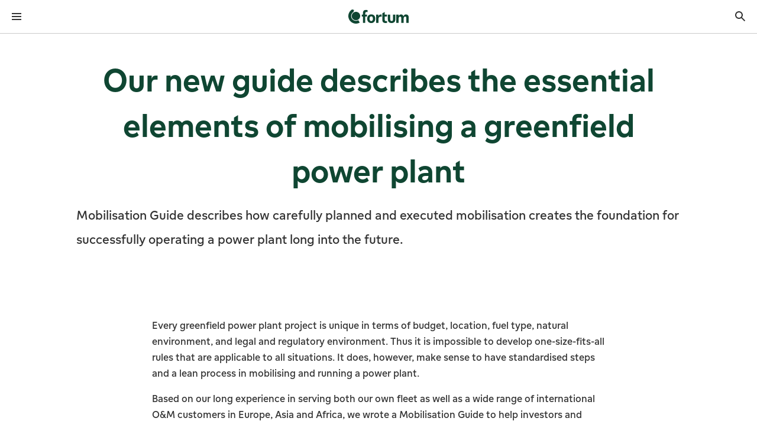

--- FILE ---
content_type: text/html; charset=utf-8
request_url: https://www.fortum.com/media/2020/11/our-new-guide-describes-essential-elements-mobilising-greenfield-power-plant
body_size: 33863
content:
<!DOCTYPE html><html lang="en"><head><meta charSet="utf-8" data-next-head=""/><meta name="viewport" content="width=device-width, initial-scale=1, shrink-to-fit=no" data-next-head=""/><link rel="shortcut icon" href="/favicon.ico" data-next-head=""/><title data-next-head="">Our new guide describes the essential elements of mobilising a greenfield power plant | Fortum</title><meta name="robots" content="index,follow" data-next-head=""/><meta name="description" content="Mobilisation Guide describes how carefully planned and executed mobilisation creates the foundation for successfully operating a power plant long into the future." data-next-head=""/><meta name="twitter:card" content="summary_large_image" data-next-head=""/><meta property="og:title" content="Our new guide describes the essential elements of mobilising a greenfield power plant | Fortum" data-next-head=""/><meta property="og:description" content="Mobilisation Guide describes how carefully planned and executed mobilisation creates the foundation for successfully operating a power plant long into the future." data-next-head=""/><meta property="og:url" content="https://www.fortum.com/en/media/2020/11/our-new-guide-describes-essential-elements-mobilising-greenfield-power-plant" data-next-head=""/><meta property="og:type" content="article" data-next-head=""/><meta property="article:published_time" content="Wed, 2020-11-04 - 11:39" data-next-head=""/><meta property="article:modified_time" content="Tue, 2024-05-07 - 09:34" data-next-head=""/><meta property="og:image" content="https://www.fortum.com/sites/default/files/styles/opengraph/public/image-entity/fortum_enext_landscape_smart_operation.jpg?h=029aa7d0&amp;itok=0EDdwVwh" data-next-head=""/><meta property="og:image:alt" content="A compilation of a man looking at a screen and waves." data-next-head=""/><meta property="og:site_name" content="Fortum" data-next-head=""/><link rel="canonical" href="https://www.fortum.com/en/media/2020/11/our-new-guide-describes-essential-elements-mobilising-greenfield-power-plant" data-next-head=""/><meta name="format-detection" content="telephone=no, date=no" data-next-head=""/><meta name="content-type" content="News release" data-next-head=""/><meta name="author" content="Fortum" data-next-head=""/><link data-next-font="" rel="preconnect" href="/" crossorigin="anonymous"/><link rel="preload" href="/_next/static/css/730b2e844da11775.css" as="style"/><script type="application/ld+json" data-next-head="">{
    "@context": "https://schema.org",
    "@type": "Organization",
    "name": "Fortum",
    "url": "https://www.fortum.com",
    "logo": "https://www.fortum.com/images/social-share-default-image.png"
}</script><link rel="preload" as="image" imageSrcSet="/_next/image?url=http%3A%2F%2Fproduction-com-drupal%2Fsites%2Fdefault%2Ffiles%2Fstyles%2Fsixteen_six%2Fpublic%2Fimage-entity%2Ffortum_enext_landscape_smart_operation.jpg%3Fh%3D029aa7d0%26itok%3DEmv6DbAM&amp;w=640&amp;q=75 640w, /_next/image?url=http%3A%2F%2Fproduction-com-drupal%2Fsites%2Fdefault%2Ffiles%2Fstyles%2Fsixteen_six%2Fpublic%2Fimage-entity%2Ffortum_enext_landscape_smart_operation.jpg%3Fh%3D029aa7d0%26itok%3DEmv6DbAM&amp;w=750&amp;q=75 750w, /_next/image?url=http%3A%2F%2Fproduction-com-drupal%2Fsites%2Fdefault%2Ffiles%2Fstyles%2Fsixteen_six%2Fpublic%2Fimage-entity%2Ffortum_enext_landscape_smart_operation.jpg%3Fh%3D029aa7d0%26itok%3DEmv6DbAM&amp;w=828&amp;q=75 828w, /_next/image?url=http%3A%2F%2Fproduction-com-drupal%2Fsites%2Fdefault%2Ffiles%2Fstyles%2Fsixteen_six%2Fpublic%2Fimage-entity%2Ffortum_enext_landscape_smart_operation.jpg%3Fh%3D029aa7d0%26itok%3DEmv6DbAM&amp;w=1080&amp;q=75 1080w, /_next/image?url=http%3A%2F%2Fproduction-com-drupal%2Fsites%2Fdefault%2Ffiles%2Fstyles%2Fsixteen_six%2Fpublic%2Fimage-entity%2Ffortum_enext_landscape_smart_operation.jpg%3Fh%3D029aa7d0%26itok%3DEmv6DbAM&amp;w=1200&amp;q=75 1200w, /_next/image?url=http%3A%2F%2Fproduction-com-drupal%2Fsites%2Fdefault%2Ffiles%2Fstyles%2Fsixteen_six%2Fpublic%2Fimage-entity%2Ffortum_enext_landscape_smart_operation.jpg%3Fh%3D029aa7d0%26itok%3DEmv6DbAM&amp;w=1920&amp;q=75 1920w, /_next/image?url=http%3A%2F%2Fproduction-com-drupal%2Fsites%2Fdefault%2Ffiles%2Fstyles%2Fsixteen_six%2Fpublic%2Fimage-entity%2Ffortum_enext_landscape_smart_operation.jpg%3Fh%3D029aa7d0%26itok%3DEmv6DbAM&amp;w=2048&amp;q=75 2048w, /_next/image?url=http%3A%2F%2Fproduction-com-drupal%2Fsites%2Fdefault%2Ffiles%2Fstyles%2Fsixteen_six%2Fpublic%2Fimage-entity%2Ffortum_enext_landscape_smart_operation.jpg%3Fh%3D029aa7d0%26itok%3DEmv6DbAM&amp;w=3840&amp;q=75 3840w" imageSizes="100vw" fetchPriority="high" data-next-head=""/><link rel="stylesheet" href="/_next/static/css/730b2e844da11775.css" data-n-g=""/><noscript data-n-css=""></noscript><script defer="" noModule="" src="/_next/static/chunks/polyfills-42372ed130431b0a.js"></script><script src="/_next/static/chunks/webpack-8b4d26226a6d8e8c.js" defer=""></script><script src="/_next/static/chunks/framework-6df2d696a6241b54.js" defer=""></script><script src="/_next/static/chunks/main-4650bf914d2ee536.js" defer=""></script><script src="/_next/static/chunks/pages/_app-ae004a76466c33d0.js" defer=""></script><script src="/_next/static/chunks/2bd5674f-7d00779971e0e0f4.js" defer=""></script><script src="/_next/static/chunks/582165f0-c0c5a10de9dbd0a5.js" defer=""></script><script src="/_next/static/chunks/41988-5a27056a5fe240e8.js" defer=""></script><script src="/_next/static/chunks/43673-b46e57f953bae1e4.js" defer=""></script><script src="/_next/static/chunks/35022-53fc6bbd298349b6.js" defer=""></script><script src="/_next/static/chunks/63983-4f251026ee0aeea6.js" defer=""></script><script src="/_next/static/chunks/pages/%5B...slug%5D-a2fd856ee97ac42f.js" defer=""></script><script src="/_next/static/com-154476/_buildManifest.js" defer=""></script><script src="/_next/static/com-154476/_ssgManifest.js" defer=""></script><style data-styled="" data-styled-version="6.3.5">.cNOpQV{font-family:FortumSans,arial,sans-serif;margin:0;line-height:1.5;font-weight:400;font-style:normal;margin-bottom:0;text-align:inherit;font-size:1.25rem;color:#333333;font-weight:500;padding-left:1.5rem;padding-right:1.5rem;margin-bottom:1rem;line-height:1.5;}/*!sc*/
.cNOpQV:focus-visible{outline-offset:0;box-shadow:0 0 0px 4px #4769a5;outline:2px solid #ffffff;}/*!sc*/
.WpNSN{font-family:FortumSans,arial,sans-serif;margin:0;line-height:1.5;font-weight:400;font-style:normal;margin-bottom:0;text-align:inherit;font-size:1rem;color:#333333;line-height:1.5;}/*!sc*/
@media(min-width: 601px){.WpNSN{font-size:1.125rem;}}/*!sc*/
.WpNSN:focus-visible{outline-offset:0;box-shadow:0 0 0px 4px #4769a5;outline:2px solid #ffffff;}/*!sc*/
.jiCEFB{font-family:FortumSans,arial,sans-serif;margin:0;line-height:1.5;font-weight:400;font-style:normal;margin-bottom:0;text-align:inherit;font-size:0.75rem;color:#ffffff;line-height:1.5;}/*!sc*/
@media(min-width: 601px){.jiCEFB{font-size:0.875rem;}}/*!sc*/
.jiCEFB:focus-visible{outline-offset:0;box-shadow:0 0 0px 4px #4769a5;outline:2px solid #ffffff;}/*!sc*/
.cNQnkR{font-family:FortumSans,arial,sans-serif;margin:0;line-height:1.5;font-weight:400;font-style:normal;margin-bottom:0;text-align:inherit;font-size:1rem;color:#333333;line-height:1.5;}/*!sc*/
.cNQnkR:focus-visible{outline-offset:0;box-shadow:0 0 0px 4px #4769a5;outline:2px solid #ffffff;}/*!sc*/
.cdQGhK{font-family:FortumSans,arial,sans-serif;margin:0;line-height:1.33;font-weight:400;font-style:normal;margin-bottom:0;text-align:inherit;font-size:2rem;color:#0f4632;margin-bottom:1rem;font-weight:500;text-wrap:balance;text-align:center;max-width:1023px;line-height:1.33;}/*!sc*/
@media(min-width: 601px){.cdQGhK{font-size:2.875rem;}}/*!sc*/
@media(min-width: 1025px){.cdQGhK{font-size:3.625rem;}}/*!sc*/
.cdQGhK:focus-visible{outline-offset:0;box-shadow:0 0 0px 4px #4769a5;outline:2px solid #ffffff;}/*!sc*/
.fJCvqB{font-family:FortumSans,arial,sans-serif;margin:0;line-height:1.8;font-weight:400;font-style:normal;margin-bottom:0;text-align:inherit;font-size:1.25rem;color:#333333;margin-bottom:1rem;line-height:1.8;}/*!sc*/
@media(min-width: 601px){.fJCvqB{font-size:1.4375rem;}}/*!sc*/
.fJCvqB:focus-visible{outline-offset:0;box-shadow:0 0 0px 4px #4769a5;outline:2px solid #ffffff;}/*!sc*/
.gxOTuX{font-family:FortumSans,arial,sans-serif;margin:0;line-height:1.5;font-weight:400;font-style:normal;margin-bottom:0;text-align:inherit;font-size:1rem;color:#333333;margin-bottom:1rem;line-height:1.5;}/*!sc*/
@media(min-width: 601px){.gxOTuX{font-size:1.125rem;}}/*!sc*/
.gxOTuX:focus-visible{outline-offset:0;box-shadow:0 0 0px 4px #4769a5;outline:2px solid #ffffff;}/*!sc*/
.fVxOIX{font-family:FortumSans,arial,sans-serif;margin:0;line-height:1.33;font-weight:400;font-style:normal;margin-bottom:0;text-align:inherit;font-size:1.4375rem;color:#0f4632;margin-bottom:1rem;font-weight:500;text-wrap:balance;line-height:1.33;}/*!sc*/
@media(min-width: 601px){.fVxOIX{font-size:1.8125rem;}}/*!sc*/
@media(min-width: 1025px){.fVxOIX{font-size:2.25rem;}}/*!sc*/
.fVxOIX:focus-visible{outline-offset:0;box-shadow:0 0 0px 4px #4769a5;outline:2px solid #ffffff;}/*!sc*/
.cGVzbA{font-family:FortumSans,arial,sans-serif;margin:0;line-height:1.5;font-weight:400;font-style:normal;margin-bottom:0;text-align:inherit;font-size:1rem;color:#333333;padding-left:2.5rem;margin-bottom:0.5rem;line-height:1.5;}/*!sc*/
@media(min-width: 601px){.cGVzbA{font-size:1.125rem;}}/*!sc*/
.cGVzbA:focus-visible{outline-offset:0;box-shadow:0 0 0px 4px #4769a5;outline:2px solid #ffffff;}/*!sc*/
.iaSgOl{font-family:FortumSans,arial,sans-serif;margin:0;line-height:1.5;font-weight:400;font-style:normal;margin-bottom:0;text-align:inherit;font-size:1rem;color:#333333;margin-bottom:0.5rem;line-height:1.5;}/*!sc*/
@media(min-width: 601px){.iaSgOl{font-size:1.125rem;}}/*!sc*/
.iaSgOl:focus-visible{outline-offset:0;box-shadow:0 0 0px 4px #4769a5;outline:2px solid #ffffff;}/*!sc*/
.hyobYD{font-family:FortumSans,arial,sans-serif;margin:0;line-height:1.33;font-weight:400;font-style:normal;margin-bottom:0;text-align:inherit;font-size:1.25rem;color:#0f4632;margin-bottom:1.5rem;font-weight:500;text-wrap:balance;max-width:767px;line-height:1.33;}/*!sc*/
@media(min-width: 601px){.hyobYD{font-size:1.625rem;}}/*!sc*/
@media(min-width: 1025px){.hyobYD{font-size:1.8125rem;}}/*!sc*/
.hyobYD:focus-visible{outline-offset:0;box-shadow:0 0 0px 4px #4769a5;outline:2px solid #ffffff;}/*!sc*/
.hwFkXW{font-family:FortumSans,arial,sans-serif;margin:0;line-height:1.33;font-weight:400;font-style:normal;margin-bottom:0;text-align:inherit;font-size:1.25rem;color:#ffffff;margin-bottom:1rem;font-weight:500;text-wrap:balance;height:4rem;display:flex;align-items:center;margin:0;line-height:1.33;}/*!sc*/
@media(min-width: 601px){.hwFkXW{font-size:1.625rem;}}/*!sc*/
@media(min-width: 1025px){.hwFkXW{font-size:1.8125rem;}}/*!sc*/
.hwFkXW:focus-visible{outline-offset:0;box-shadow:0 0 0px 4px #4769a5;outline:2px solid #ffffff;}/*!sc*/
.kUDQfd{font-family:FortumSans,arial,sans-serif;margin:0;line-height:1.5;font-weight:400;font-style:normal;margin-bottom:0;text-align:inherit;font-size:1rem;color:#ffffff;line-height:1.5;}/*!sc*/
@media(min-width: 601px){.kUDQfd{font-size:1.125rem;}}/*!sc*/
.kUDQfd:focus-visible{outline-offset:0;box-shadow:0 0 0px 4px #4769a5;outline:2px solid #ffffff;}/*!sc*/
data-styled.g1[id="stylesweb__styledContentText-sc-zn37o3-0"]{content:"cNOpQV,WpNSN,jiCEFB,cNQnkR,cdQGhK,fJCvqB,gxOTuX,fVxOIX,cGVzbA,iaSgOl,hyobYD,hwFkXW,kUDQfd,"}/*!sc*/
.bHrMjM{display:flex;flex-direction:column;min-height:100dvh;overflow-x:clip;}/*!sc*/
.cUhPxe{z-index:90;position:sticky;top:0;background-color:#ffffff;border-bottom:1px solid #c9c9c9;}/*!sc*/
.dUfeWA{display:flex;justify-content:space-between;align-items:center;}/*!sc*/
.jbMxyQ{line-height:1;display:inline-flex;align-items:center;}/*!sc*/
.bsoAkk{display:flex;align-items:center;}/*!sc*/
.blnrqW{width:100%;}/*!sc*/
@media(min-width: 601px){.blnrqW{width:50%;}}/*!sc*/
@media(min-width: 1281px){.blnrqW{display:none;}}/*!sc*/
.isRQrW{display:flex;justify-content:space-between;align-items:center;background:#ffffff;border-bottom:1px solid #c9c9c9;}/*!sc*/
.jRmwFs{display:flex;}/*!sc*/
.kPHMQM{background-color:#ffffff;}/*!sc*/
.grZVzu{display:flex;flex-direction:column;padding-top:2.5rem;padding-bottom:2.5rem;}/*!sc*/
.krGmKS{line-height:1;display:inline-flex;align-items:center;margin-left:auto;}/*!sc*/
.fjiPuv{width:100%;display:flex;justify-content:center;position:relative;z-index:500;background-color:#0f4632;}/*!sc*/
.Vgeei{display:flex;align-items:center;height:100%;}/*!sc*/
.gSHabl{display:flex;height:2.75rem;gap:0.5rem;align-items:center;padding-left:1rem;padding-right:1rem;}/*!sc*/
.fmvLy{display:flex;justify-content:center;border-bottom:1px solid #c9c9c9;}/*!sc*/
.ktcKOy{display:flex;gap:0.5rem;}/*!sc*/
.fdQYtw{display:flex;margin-bottom:-0.25rem;padding-top:0;padding-bottom:0;padding-left:0.25rem;padding-right:0.25rem;}/*!sc*/
.yZKpU{display:flex;align-items:center;flex-wrap:nowrap;min-width:3.5rem;}/*!sc*/
.ljQTyP{width:100%;background-color:#f7f7f7;position:absolute;max-height:-150px;display:flex;}/*!sc*/
.fTVTnH{flex:1;}/*!sc*/
.fsQXGg{display:flex;justify-content:center;overflow:hidden;height:3rem;position:absolute;left:1px;right:1px;transition:300ms opacity,300ms transform;z-index:10;top:0px;background:linear-gradient(180deg ,rgba(255, 255, 255, 0.8) 0%,rgba(255, 255, 255, 0.5) 80%,rgba(255, 255, 255, 0) 100%);transform:translateY(0px);opacity:0;}/*!sc*/
.hMcWpV{display:flex;justify-content:center;overflow:hidden;height:3rem;position:absolute;left:1px;right:1px;transition:300ms opacity,300ms transform;z-index:10;bottom:0px;background:linear-gradient(0deg ,rgba(255, 255, 255, 0.8) 0%,rgba(255, 255, 255, 0.5) 80%,rgba(255, 255, 255, 0) 100%);transform:translateY(0px);opacity:0;}/*!sc*/
.itXief{flex-grow:1;}/*!sc*/
.hXoktt{display:flex;flex-direction:column;max-width:1439px;margin:0 auto;}/*!sc*/
.cuqLvb{margin-left:calc(-50vw + 50%);margin-right:calc(-50vw + 50%);background-color:#ffffff;}/*!sc*/
.hzTGVr{max-width:1439px;padding:2.5rem 1rem;margin:0 auto;display:flex;flex-direction:column;}/*!sc*/
@media(min-width: 376px){.hzTGVr{padding:2.5rem 1.5rem;}}/*!sc*/
@media(min-width: 601px){.hzTGVr{padding:2.5rem 2rem;}}/*!sc*/
@media(min-width: 769px){.hzTGVr{padding:2.5rem 4rem;}}/*!sc*/
@media(min-width: 1025px){.hzTGVr{padding:2.5rem 5rem;}}/*!sc*/
@media(min-width: 1281px){.hzTGVr{flex-direction:column;}}/*!sc*/
.eRruA{display:flex;flex-direction:column;align-items:center;justify-content:center;}/*!sc*/
.cqovzU{max-width:1023px;margin-bottom:1rem;}/*!sc*/
.gcRjzj{width:100%;max-width:1279px;position:relative;border-radius:0.25rem;overflow:hidden;max-height:800px;}/*!sc*/
.ebIWkz{max-width:1439px;padding:2.5rem 1rem;margin:0 auto;}/*!sc*/
@media(min-width: 376px){.ebIWkz{padding:2.5rem 1.5rem;}}/*!sc*/
@media(min-width: 601px){.ebIWkz{padding:2.5rem 2rem;}}/*!sc*/
@media(min-width: 769px){.ebIWkz{padding:2.5rem 4rem;}}/*!sc*/
@media(min-width: 1025px){.ebIWkz{padding:2.5rem 5rem;}}/*!sc*/
.qlLgo{display:flex;flex-direction:column;max-width:767px;margin:0 auto;}/*!sc*/
.gsKZdP{text-align:left;}/*!sc*/
.HXdoP{display:grid;grid-template-columns:1fr;gap:1.5rem;}/*!sc*/
@media(min-width: 769px){.HXdoP{grid-template-columns:1fr 1fr;}}/*!sc*/
.dWqGyn{display:flex;flex-direction:column;background-color:#f9ebfc;border-radius:0.5rem;align-items:flex-start;padding:2rem 1rem;}/*!sc*/
@media(min-width: 376px){.dWqGyn{padding:1.5rem;}}/*!sc*/
@media(min-width: 601px){.dWqGyn{padding:2rem;}}/*!sc*/
.fKhsOE{margin-top:0.5rem;display:flex;flex-direction:column;}/*!sc*/
.dIoYmn{max-width:1439px;padding:2.5rem 1rem;margin:0 auto;display:flex;flex-direction:column;justify-content:center;align-items:center;column-gap:1rem;row-gap:1rem;}/*!sc*/
@media(min-width: 376px){.dIoYmn{padding:2.5rem 1.5rem;}}/*!sc*/
@media(min-width: 601px){.dIoYmn{padding:2.5rem 2rem;}}/*!sc*/
@media(min-width: 769px){.dIoYmn{padding:2.5rem 4rem;}}/*!sc*/
@media(min-width: 1025px){.dIoYmn{padding:2.5rem 5rem;}}/*!sc*/
@media(min-width: 1025px){.dIoYmn{flex-direction:row;}}/*!sc*/
.lnhTRI{display:flex;gap:1rem;align-items:center;}/*!sc*/
.hraFNp{width:3.5rem;height:3.5rem;}/*!sc*/
.eUaRQK{background-color:#0f4632;padding-top:0;}/*!sc*/
@media(min-width: 1025px){.eUaRQK{padding-top:1rem;}}/*!sc*/
.ePCodD{padding-top:2rem;padding-bottom:0;display:flex;flex-direction:column;grid-template-columns:repeat(12, 1fr);column-gap:0.75rem;row-gap:0;}/*!sc*/
@media(min-width: 1025px){.ePCodD{padding-bottom:2rem;}}/*!sc*/
@media(min-width: 1281px){.ePCodD{display:grid;}}/*!sc*/
@media(min-width: 601px){.ePCodD{column-gap:1rem;}}/*!sc*/
@media(min-width: 1025px){.ePCodD{column-gap:1.5rem;}}/*!sc*/
@media(min-width: 601px){.ePCodD{row-gap:1rem;}}/*!sc*/
.yAabC{grid-column:span 12;display:flex;flex-direction:column;align-items:center;gap:1.5rem;padding-bottom:1rem;}/*!sc*/
@media(min-width: 601px){.yAabC{grid-column:span 6;}}/*!sc*/
@media(min-width: 1025px){.yAabC{grid-column:span 3;}}/*!sc*/
@media(min-width: 601px){.yAabC{align-items:flex-start;}}/*!sc*/
@media(min-width: 769px){.yAabC{gap:2rem;}}/*!sc*/
.gPEACe{grid-column:span 12;}/*!sc*/
@media(min-width: 1025px){.gPEACe{grid-column:span 9;}}/*!sc*/
.frnPcN{display:flex;flex-direction:column;gap:1.5rem;}/*!sc*/
@media(min-width: 1025px){.frnPcN{display:grid;}}/*!sc*/
@media(min-width: 1025px){.frnPcN{grid-template-columns:repeat(4, 1fr);}}/*!sc*/
.cllkXL{display:flex;flex-direction:column;gap:0.5rem;margin-top:1.5rem;}/*!sc*/
.hUwCcc{border-bottom:1px solid #188156;width:100%;}/*!sc*/
.byLjLt{display:flex;flex-direction:column;margin-left:-0.5rem;margin-right:-0.5rem;}/*!sc*/
.fbSUmd{height:auto;background-color:transparent;border:none;text-align:left;display:flex;align-items:center;justify-content:space-between;gap:1rem;cursor:pointer;color:#ffffff;margin-left:0.5rem;margin-right:0.5rem;}/*!sc*/
.fbSUmd .stylesweb__styledContentText-sc-zn37o3-0{color:#ffffff;}/*!sc*/
.hwFXSg{line-height:1;display:inline-flex;align-items:center;transition:transform 200ms ease;}/*!sc*/
.WFxEX{overflow:hidden;transition-property:height,opacity,visibility;transition-duration:300ms;transition-timing-function:ease;opacity:0;height:0;}/*!sc*/
.gukyZt{padding-top:1rem;padding-bottom:1rem;margin-left:0.5rem;margin-right:0.5rem;display:flex;flex-direction:column;gap:0.5rem;}/*!sc*/
.gNYZGW{display:block;}/*!sc*/
.kLzznI{display:flex;flex-direction:column;align-items:center;column-gap:1.5rem;row-gap:2rem;padding-top:2rem;padding-bottom:2rem;}/*!sc*/
@media(min-width: 1025px){.kLzznI{flex-direction:row;}}/*!sc*/
@media(min-width: 1025px){.kLzznI{justify-content:flex-end;}}/*!sc*/
@media(min-width: 769px){.kLzznI{row-gap:1.5rem;}}/*!sc*/
@media(min-width: 1025px){.kLzznI{padding-top:1.5rem;}}/*!sc*/
@media(min-width: 1025px){.kLzznI{padding-bottom:1.5rem;}}/*!sc*/
.IPboG{display:flex;flex-direction:column;gap:1rem;align-items:center;}/*!sc*/
@media(min-width: 1025px){.IPboG{gap:0.5rem;}}/*!sc*/
@media(min-width: 1025px){.IPboG{align-items:end;}}/*!sc*/
.fLDnDH{display:flex;gap:1rem;align-items:center;flex-wrap:wrap;}/*!sc*/
.hhtXek{display:flex;flex-direction:column;padding-top:2rem;padding-bottom:4rem;gap:1.5rem;}/*!sc*/
@media(min-width: 1025px){.hhtXek{padding-top:1.5rem;}}/*!sc*/
@media(min-width: 1025px){.hhtXek{gap:2rem;}}/*!sc*/
.iHQFkj{display:flex;flex-direction:column-reverse;align-items:center;justify-content:space-between;gap:1.5rem;}/*!sc*/
@media(min-width: 601px){.iHQFkj{flex-direction:row;}}/*!sc*/
.jRxsOw{display:inline-flex;position:relative;}/*!sc*/
.cglfEB{position:absolute;width:12rem;}/*!sc*/
.dXKVHS{position:absolute;width:100%;bottom:0;}/*!sc*/
.jPZdoD{line-height:1;display:inline-flex;align-items:center;margin-left:auto;margin-right:1rem;}/*!sc*/
.eLltsh{display:flex;flex-wrap:wrap;flex-direction:column;align-items:center;justify-content:center;column-gap:1.5rem;row-gap:1rem;}/*!sc*/
@media(min-width: 601px){.eLltsh{flex-direction:row;}}/*!sc*/
data-styled.g7[id="Boxweb__StyledBox-sc-1c6ag20-0"]{content:"bHrMjM,gVBJro,cUhPxe,dUfeWA,jbMxyQ,bsoAkk,blnrqW,isRQrW,jRmwFs,kPHMQM,grZVzu,krGmKS,fjiPuv,Vgeei,gSHabl,fmvLy,ktcKOy,fdQYtw,yZKpU,ljQTyP,fTVTnH,fsQXGg,hMcWpV,itXief,hXoktt,cuqLvb,hzTGVr,eRruA,cqovzU,gcRjzj,ebIWkz,qlLgo,gsKZdP,HXdoP,dWqGyn,fKhsOE,dIoYmn,lnhTRI,hraFNp,eUaRQK,ePCodD,yAabC,gPEACe,frnPcN,cllkXL,hUwCcc,byLjLt,fbSUmd,hwFXSg,WFxEX,gukyZt,gNYZGW,kLzznI,IPboG,fLDnDH,hhtXek,iHQFkj,jRxsOw,cglfEB,dXKVHS,jPZdoD,eLltsh,"}/*!sc*/
.eYuChY{display:flex;}/*!sc*/
data-styled.g15[id="styles__label-sc-f9ypg9-0"]{content:"eYuChY,"}/*!sc*/
.Zbvhd{color:#333333;font-size:1rem;display:block;overflow:hidden;line-height:1.5;}/*!sc*/
@supports (display:-webkit-box) and (-webkit-line-clamp:1){.Zbvhd{display:-webkit-box;-webkit-line-clamp:3;-webkit-box-orient:vertical;}}/*!sc*/
data-styled.g16[id="styles__textLabel-sc-f9ypg9-1"]{content:"Zbvhd,"}/*!sc*/
.exmSxN{font-family:FortumSans,arial,sans-serif;box-sizing:border-box;list-style:none;outline:none;transition:opacity 150ms,transform 150ms;transition-timing-function:cubic-bezier(0.5, 0, 0, 1);transition-delay:0ms;min-height:3rem;border-top:2px solid transparent;border-bottom:2px solid transparent;padding-block:8px;display:flex;align-items:center;cursor:pointer;padding-inline:1rem;background-color:#f7f7f7;}/*!sc*/
.exmSxN:focus-visible{outline-offset:-2px;outline:2px solid #4769a5;border-radius:0.25rem;}/*!sc*/
.exmSxN:focus:not(:focus-visible){outline:none;}/*!sc*/
.exmSxN >.styles__label-sc-f9ypg9-0{font-weight:700;}/*!sc*/
.jEePuR{font-family:FortumSans,arial,sans-serif;box-sizing:border-box;list-style:none;outline:none;transition:opacity 150ms,transform 150ms;transition-timing-function:cubic-bezier(0.5, 0, 0, 1);transition-delay:0ms;min-height:3rem;border-top:2px solid transparent;border-bottom:2px solid transparent;padding-block:8px;display:flex;align-items:center;cursor:pointer;padding-inline:1rem;}/*!sc*/
data-styled.g17[id="styles__item-sc-f9ypg9-2"]{content:"exmSxN,jEePuR,"}/*!sc*/
.iPakKy{box-sizing:border-box;list-style:none;line-height:1;margin:0;padding:0;}/*!sc*/
data-styled.g18[id="styles__list-sc-f9ypg9-3"]{content:"iPakKy,"}/*!sc*/
.fjjnBl{box-sizing:border-box;line-height:1;background:#ffffff;border-top:0;border-bottom:0;top:0;overflow:hidden;position:relative;transition-property:max-height,border-color,z-index,opacity;transition-timing-function:cubic-bezier(0.5, 0, 0, 1);transition-duration:210ms;width:100%;scrollbar-width:thin;scrollbar-color:#188156 #ffffff;box-shadow:0 0 1.6875rem 0.125rem rgba(0, 0, 0, 0.1);width:12rem;border-radius:0.25rem;}/*!sc*/
.fjjnBl::-webkit-scrollbar{background:#ffffff;width:0.5rem;}/*!sc*/
.fjjnBl::-webkit-scrollbar-track{background:#ffffff;box-shadow:none;}/*!sc*/
.fjjnBl::-webkit-scrollbar-thumb{background-color:#188156;border:0.125rem solid #ffffff;box-shadow:none;border-radius:0.25rem;}/*!sc*/
.fjjnBl[data-hidden='true']{max-height:0;opacity:0;z-index:3;}/*!sc*/
.fjjnBl[data-hidden='false']{opacity:1;z-index:100;}/*!sc*/
data-styled.g19[id="styles__container-sc-f9ypg9-4"]{content:"fjjnBl,"}/*!sc*/
.gBJslg{font-family:FortumSans,arial,sans-serif;margin:0;line-height:1.5;font-weight:400;font-style:normal;text-decoration:underline;color:#188156;text-decoration-thickness:auto;transition:color 200ms;transition-timing-function:cubic-bezier(0.5, 0, 0, 1);font-size:1rem;display:inline;}/*!sc*/
.gBJslg:focus-visible{outline-offset:0;box-shadow:0 0 0 4px #4769a5;outline:2px solid #ffffff;}/*!sc*/
.gBJslg:focus:not(:focus-visible){outline:none;box-shadow:none;}/*!sc*/
.gBJslg:hover{color:#125f3f;text-decoration-thickness:2px;}/*!sc*/
.gBJslg:hover{cursor:pointer;text-decoration:underline;}/*!sc*/
@media(min-width: 601px){.gBJslg{font-size:1.125rem;}}/*!sc*/
.bMQdaL{font-family:FortumSans,arial,sans-serif;margin:0;line-height:1.5;font-weight:400;font-style:normal;text-decoration:none;color:#854586;text-decoration-thickness:auto;transition:color 200ms;transition-timing-function:cubic-bezier(0.5, 0, 0, 1);font-size:1rem;display:inline;width:fit-content;}/*!sc*/
.bMQdaL:focus-visible{outline-offset:0;box-shadow:0 0 0 4px #4769a5;outline:2px solid #ffffff;}/*!sc*/
.bMQdaL:focus:not(:focus-visible){outline:none;box-shadow:none;}/*!sc*/
.bMQdaL:hover{color:#6a376b;text-decoration-thickness:2px;}/*!sc*/
.bMQdaL:hover{cursor:pointer;text-decoration:underline;}/*!sc*/
@media(min-width: 601px){.bMQdaL{font-size:1.125rem;}}/*!sc*/
.cYboDD{font-family:FortumSans,arial,sans-serif;margin:0;line-height:1.5;font-weight:400;font-style:normal;text-decoration:none;color:#ffffff;text-decoration-thickness:auto;transition:color 200ms;transition-timing-function:cubic-bezier(0.5, 0, 0, 1);font-size:1.8125rem;display:inline;font-weight:500;}/*!sc*/
.cYboDD:focus-visible{outline-offset:0;box-shadow:0 0 0 4px #4769a5;outline:2px solid #ffffff;}/*!sc*/
.cYboDD:focus:not(:focus-visible){outline:none;box-shadow:none;}/*!sc*/
.cYboDD:hover{color:#ebebeb;text-decoration-thickness:2px;}/*!sc*/
.cYboDD:hover{cursor:pointer;text-decoration:underline;}/*!sc*/
.kYmoxd{font-family:FortumSans,arial,sans-serif;margin:0;line-height:1.5;font-weight:400;font-style:normal;text-decoration:none;color:#ffffff;text-decoration-thickness:auto;transition:color 200ms;transition-timing-function:cubic-bezier(0.5, 0, 0, 1);font-size:1rem;display:inline;}/*!sc*/
.kYmoxd:focus-visible{outline-offset:0;box-shadow:0 0 0 4px #4769a5;outline:2px solid #ffffff;}/*!sc*/
.kYmoxd:focus:not(:focus-visible){outline:none;box-shadow:none;}/*!sc*/
.kYmoxd:hover{color:#ebebeb;text-decoration-thickness:2px;}/*!sc*/
.kYmoxd:hover{cursor:pointer;text-decoration:underline;}/*!sc*/
@media(min-width: 601px){.kYmoxd{font-size:1.125rem;}}/*!sc*/
.bxTwYB{font-family:FortumSans,arial,sans-serif;margin:0;line-height:1.5;font-weight:400;font-style:normal;text-decoration:underline;color:#ffffff;text-decoration-thickness:auto;transition:color 200ms;transition-timing-function:cubic-bezier(0.5, 0, 0, 1);font-size:1rem;display:inline;}/*!sc*/
.bxTwYB:focus-visible{outline-offset:0;box-shadow:0 0 0 4px #4769a5;outline:2px solid #ffffff;}/*!sc*/
.bxTwYB:focus:not(:focus-visible){outline:none;box-shadow:none;}/*!sc*/
.bxTwYB:hover{color:#ebebeb;text-decoration-thickness:2px;}/*!sc*/
.bxTwYB:hover{cursor:pointer;text-decoration:underline;}/*!sc*/
@media(min-width: 601px){.bxTwYB{font-size:1.125rem;}}/*!sc*/
data-styled.g24[id="styles__link-sc-1si9cpz-0"]{content:"gBJslg,bMQdaL,cYboDD,kYmoxd,bxTwYB,"}/*!sc*/
.iKZTMs{display:inline-block;margin-top:0rem;text-align:center;padding-left:0;padding-right:0;}/*!sc*/
.dYYYwc{display:inline-block;margin-top:0rem;text-align:center;padding-left:0.5rem;padding-right:0.5rem;}/*!sc*/
data-styled.g30[id="styles__text-sc-1vj6sky-0"]{content:"iKZTMs,dYYYwc,"}/*!sc*/
.sZDiu{display:inline-flex;justify-content:center;position:relative;text-align:left;padding-left:calc(40px - 0px);padding-right:calc(40px - 0px);padding-top:0px;padding-bottom:0px;font-family:FortumSans,arial,sans-serif;font-size:1.125rem;font-weight:400;border-radius:0.25rem;height:3.5rem;align-items:initial;text-decoration:none;-webkit-appearance:none;appearance:none;-webkit-tap-highlight-color:rgba(0 0 0 0%);outline:none;border:none;cursor:pointer;box-sizing:border-box;transition:background 200ms,color 200ms,border 200ms;transition-timing-function:cubic-bezier(0.5, 0, 0, 1);color:#188156;background-color:transparent;border-radius:0;padding:0;height:2.75rem;border:none;}/*!sc*/
.sZDiu ::-moz-focus-inner{border:none;}/*!sc*/
.sZDiu:hover,.sZDiu:focus{color:#125f3f;background-color:rgba(24, 129, 86, 0.05);}/*!sc*/
.sZDiu:focus-visible{box-shadow:0 0 0 4px #4769a5;outline:2px solid #ffffff;outline-offset:0;}/*!sc*/
.sZDiu:active{transition:unset;color:#0b3c28;background-color:rgba(24, 129, 86, 0.1);}/*!sc*/
.hIASMQ{display:inline-flex;justify-content:center;position:relative;text-align:left;padding-left:calc(24px - 0px);padding-right:calc(24px - 0px);padding-top:0px;padding-bottom:0px;font-family:FortumSans,arial,sans-serif;font-size:1rem;font-weight:400;border-radius:0.25rem;height:2.5rem;align-items:initial;text-decoration:none;-webkit-appearance:none;appearance:none;-webkit-tap-highlight-color:rgba(0 0 0 0%);outline:none;border:none;cursor:pointer;box-sizing:border-box;transition:background 200ms,color 200ms,border 200ms;transition-timing-function:cubic-bezier(0.5, 0, 0, 1);color:#ffffff;background-color:transparent;padding-left:1rem;padding-right:1rem;}/*!sc*/
.hIASMQ ::-moz-focus-inner{border:none;}/*!sc*/
.hIASMQ:hover,.hIASMQ:focus{color:#ebebeb;background-color:rgba(255, 255, 255, 0.05);}/*!sc*/
.hIASMQ:focus-visible{box-shadow:0 0 0 4px #4769a5;outline:2px solid #ffffff;outline-offset:0;}/*!sc*/
.hIASMQ:active{transition:unset;color:#d6d6d6;background-color:rgba(255, 255, 255, 0.1);}/*!sc*/
data-styled.g31[id="styles__button-sc-1vj6sky-1"]{content:"sZDiu,hIASMQ,"}/*!sc*/
.ernjBS{display:inline-flex;align-items:center;justify-content:center;height:2.5rem;width:2.5rem;border-radius:0.25rem;text-decoration:none;-webkit-appearance:none;appearance:none;-webkit-tap-highlight-color:rgba(0 0 0 0%);outline:none;border:none;cursor:pointer;box-sizing:border-box;transition:background 200ms,color 200ms,border 200ms;transition-timing-function:cubic-bezier(0.5, 0, 0, 1);color:#333333;background-color:transparent;height:3.5rem;width:3.5rem;}/*!sc*/
.ernjBS ::-moz-focus-inner{border:none;}/*!sc*/
.ernjBS:hover,.ernjBS:focus{color:#1f1f1f;background-color:rgba(51, 51, 51, 0.05);}/*!sc*/
.ernjBS:focus-visible{box-shadow:0 0 0 4px #4769a5;outline:2px solid #ffffff;outline-offset:0;}/*!sc*/
.ernjBS:active{transition:unset;color:#0a0a0a;background-color:rgba(51, 51, 51, 0.1);}/*!sc*/
data-styled.g32[id="styles__iconButton-sc-his16h-0"]{content:"ernjBS,"}/*!sc*/
.jJWPhN{position:sticky;top:0;z-index:90;}/*!sc*/
@media(min-width: 1281px){.jJWPhN{display:none;}}/*!sc*/
@media(max-width: 1280px){.cQNHdu{display:none;}}/*!sc*/
.VvdXC{position:sticky;z-index:90;top:0;background-color:#ffffff;}/*!sc*/
@media(max-width: 1280px){.VvdXC{display:none;}}/*!sc*/
@media(max-width: 1024px){.hpwWOS{display:none;}}/*!sc*/
@media(min-width: 1025px){.jwcnWJ{display:none;}}/*!sc*/
data-styled.g33[id="styles__hidden-sc-1bkv38q-0"]{content:"jJWPhN,cQNHdu,VvdXC,hpwWOS,jwcnWJ,"}/*!sc*/
.XbaPY{height:100%;width:100%;}/*!sc*/
data-styled.g34[id="styles__wrapper-sc-9oa3rf-0"]{content:"XbaPY,"}/*!sc*/
.fBHHbD{display:inline-block;height:5rem;width:5rem;margin-top:30vh;z-index:9007199254740991;}/*!sc*/
.fBHHbD svg{height:100%;width:100%;}/*!sc*/
.fBHHbD circle{stroke-width:6;stroke-dasharray:150.72;animation:ljYZmS 2.7s linear infinite;transform-origin:24px 24px 0;}/*!sc*/
data-styled.g35[id="styles__loader-sc-9oa3rf-1"]{content:"fBHHbD,"}/*!sc*/
.hcprmh{padding:0.5rem 0.75rem 0.5rem 0.75rem;display:flex;align-items:center;height:2.5rem;}/*!sc*/
.hcprmh svg{height:24px;}/*!sc*/
.hcprmh svg{flex-shrink:0;}/*!sc*/
.hfkvQE{padding:0.5rem 0.75rem 0.5rem 0.75rem;display:flex;align-items:center;height:2.5rem;padding-left:1.5rem;padding-right:1.5rem;}/*!sc*/
.hfkvQE svg{height:24px;}/*!sc*/
.hfkvQE svg{flex-shrink:0;}/*!sc*/
.djirie{padding:0.5rem 0.75rem 0.5rem 0.75rem;display:flex;align-items:center;padding:0;padding-right:0.25rem;}/*!sc*/
.djirie svg{height:24px;}/*!sc*/
.djirie svg{flex-shrink:0;}/*!sc*/
.ccRpui{padding:1rem 0.75rem 1rem 0.75rem;display:flex;align-items:center;padding:0;}/*!sc*/
.ccRpui svg{height:40px;}/*!sc*/
.ccRpui svg{flex-shrink:0;}/*!sc*/
data-styled.g78[id="styles__logoContainer-sc-3ec22c-0"]{content:"hcprmh,hfkvQE,djirie,ccRpui,"}/*!sc*/
.gxcgeY{display:inline-flex;align-items:center;}/*!sc*/
@media(max-width: 768px){.gxcgeY svg{stroke-dashoffset:0;}}/*!sc*/
data-styled.g79[id="styles__forwardLink-sc-ym5acd-0"]{content:"gxcgeY,"}/*!sc*/
.gIHnEg{padding:0.5rem;display:inline-flex;align-items:center;justify-content:center;position:relative;transform:translate3d(0,0,0);transition:transform 300ms;transition-timing-function:cubic-bezier(0.5, 0, 0, 1);margin-left:0.5rem;}/*!sc*/
data-styled.g80[id="styles__wrapper-sc-17bx9xp-0"]{content:"gIHnEg,"}/*!sc*/
.dksTyG{position:absolute;height:100%;width:100%;top:0;left:0;stroke-dasharray:1.01;stroke-dashoffset:1.01;transition:stroke-dashoffset 300ms;transition-timing-function:cubic-bezier(0.5, 0, 0, 1);}/*!sc*/
data-styled.g81[id="styles__animatedCircle-sc-17bx9xp-1"]{content:"dksTyG,"}/*!sc*/
.irccCx{display:flex;flex-wrap:wrap;margin-top:calc(-0rem / 2);margin-bottom:calc(-0rem / 2);margin-right:calc(-0rem / 2);margin-left:calc(-0rem / 2);display:flex;align-items:center;flex-wrap:nowrap;}/*!sc*/
data-styled.g82[id="styles__styledGap-sc-kr9u6z-0"]{content:"irccCx,"}/*!sc*/
.icqiOh{margin-top:calc(0rem / 2);margin-bottom:calc(0rem / 2);margin-right:calc(0rem / 2);margin-left:calc(0rem / 2);}/*!sc*/
data-styled.g83[id="styles__styledGapBlock-sc-kr9u6z-1"]{content:"icqiOh,"}/*!sc*/
.gGesJe{box-sizing:border-box;margin:0 auto;text-align:inherit;width:100%;padding:0 1rem;display:flex;justify-content:flex-end;}/*!sc*/
@media(min-width: 376px){.gGesJe{padding:0 1.5rem;}}/*!sc*/
@media(min-width: 601px){.gGesJe{padding:0 2rem;}}/*!sc*/
@media(min-width: 769px){.gGesJe{padding:0 4rem;}}/*!sc*/
@media(min-width: 1025px){.gGesJe{padding:0 5rem;}}/*!sc*/
@media(min-width: 1281px){.gGesJe{padding:0 5rem;}}/*!sc*/
@media(min-width: 1441px){.gGesJe{padding:0 0;}}/*!sc*/
@media(min-width: 1441px){.gGesJe{max-width:80rem;}}/*!sc*/
.eIFZeM{box-sizing:border-box;margin:0 auto;text-align:inherit;width:100%;padding:0 1rem;display:flex;justify-content:space-between;background-color:#ffffff;height:3.5rem;}/*!sc*/
@media(min-width: 376px){.eIFZeM{padding:0 1.5rem;}}/*!sc*/
@media(min-width: 601px){.eIFZeM{padding:0 2rem;}}/*!sc*/
@media(min-width: 769px){.eIFZeM{padding:0 4rem;}}/*!sc*/
@media(min-width: 1025px){.eIFZeM{padding:0 5rem;}}/*!sc*/
@media(min-width: 1281px){.eIFZeM{padding:0 5rem;}}/*!sc*/
@media(min-width: 1441px){.eIFZeM{padding:0 0;}}/*!sc*/
@media(min-width: 1441px){.eIFZeM{max-width:80rem;}}/*!sc*/
.cQWUgD{box-sizing:border-box;margin:0 auto;text-align:inherit;width:100%;padding:0 1rem;display:grid;grid-template-columns:repeat(3, 1fr);grid-template-rows:max-content;width:1280px;}/*!sc*/
@media(min-width: 376px){.cQWUgD{padding:0 1.5rem;}}/*!sc*/
@media(min-width: 601px){.cQWUgD{padding:0 2rem;}}/*!sc*/
@media(min-width: 769px){.cQWUgD{padding:0 4rem;}}/*!sc*/
@media(min-width: 1025px){.cQWUgD{padding:0 5rem;}}/*!sc*/
@media(min-width: 1281px){.cQWUgD{padding:0 5rem;}}/*!sc*/
@media(min-width: 1441px){.cQWUgD{padding:0 0;}}/*!sc*/
@media(min-width: 1441px){.cQWUgD{max-width:80rem;}}/*!sc*/
.etKtzo{box-sizing:border-box;margin:0 auto;text-align:inherit;width:100%;padding:0 1rem;}/*!sc*/
@media(min-width: 376px){.etKtzo{padding:0 1.5rem;}}/*!sc*/
@media(min-width: 601px){.etKtzo{padding:0 2rem;}}/*!sc*/
@media(min-width: 769px){.etKtzo{padding:0 4rem;}}/*!sc*/
@media(min-width: 1025px){.etKtzo{padding:0 5rem;}}/*!sc*/
@media(min-width: 1281px){.etKtzo{padding:0 5rem;}}/*!sc*/
@media(min-width: 1441px){.etKtzo{padding:0 0;}}/*!sc*/
@media(min-width: 1441px){.etKtzo{max-width:80rem;}}/*!sc*/
data-styled.g84[id="styles__grid-sc-1b9tk6e-0"]{content:"gGesJe,eIFZeM,cQWUgD,etKtzo,"}/*!sc*/
.iiBkjZ{position:absolute;width:1px;height:1px;padding:0;margin:-1px;overflow:hidden;clip:rect(0,0,0,0);white-space:nowrap;border-width:0;}/*!sc*/
data-styled.g189[id="sc-d79d0356-0"]{content:"iiBkjZ,"}/*!sc*/
.eiSsBy{visibility:hidden;}/*!sc*/
data-styled.g191[id="sc-7a368607-0"]{content:"eiSsBy,"}/*!sc*/
.dmPXhb{text-underline-offset:initial;text-decoration-thickness:initial;}/*!sc*/
.dmPXhb:hover{text-decoration:none;}/*!sc*/
data-styled.g193[id="sc-c5b6ceb-0"]{content:"dmPXhb,"}/*!sc*/
.kXIZaJ{transition:0.3s ease-in-out;}/*!sc*/
.kXIZaJ:hover svg{width:56px;height:56px;}/*!sc*/
data-styled.g199[id="sc-51a8f106-0"]{content:"kXIZaJ,"}/*!sc*/
.ghgJLj{color:#ffffff;line-height:1.5;text-decoration:underline;font-size:1rem;}/*!sc*/
.ghgJLj:hover{text-decoration:none;}/*!sc*/
@media (min-width:600px){.ghgJLj{font-size:1.125rem;}}/*!sc*/
data-styled.g200[id="sc-8da9b067-0"]{content:"ghgJLj,"}/*!sc*/
.dcFppk:hover{text-decoration:none;}/*!sc*/
data-styled.g201[id="sc-8da9b067-1"]{content:"dcFppk,"}/*!sc*/
.cYCjFz:hover{text-decoration:underline;}/*!sc*/
data-styled.g202[id="sc-59b46d98-0"]{content:"cYCjFz,"}/*!sc*/
.gHgmOM{display:flex;text-decoration:none;text-align:left;text-wrap:balance;padding:1rem 1.5rem;}/*!sc*/
@media(min-width: 1281px){.gHgmOM{padding:1rem;}}/*!sc*/
.gHgmOM svg{transition:transform 0.3s ease-in-out;}/*!sc*/
.gHgmOM[aria-expanded="true"]{box-shadow:inset -0.25rem 0px 0 #0f4632;background-color:rgba(15, 70, 50, 0.05);}/*!sc*/
.gHgmOM[aria-expanded="true"] svg{transform:rotate(180deg);}/*!sc*/
.gHgmOM:hover,.gHgmOM:focus-visible,.gHgmOM:active{text-decoration:none;background-color:rgba(15, 70, 50, 0.05);}/*!sc*/
.gHgmOM:hover p,.gHgmOM:focus-visible p,.gHgmOM:active p{color:#333333;background:none;}/*!sc*/
.gHgmOM:focus-visible{outline-offset:-2px;box-shadow:inset 0 0 0 4px #4769a5;outline:2px solid #ffffff;}/*!sc*/
data-styled.g212[id="sc-5f4b1520-1"]{content:"gHgmOM,"}/*!sc*/
.liGfZK{color:#333333;}/*!sc*/
@media(min-width: 1281px){.liGfZK{color:#555555;}}/*!sc*/
data-styled.g213[id="sc-5f4b1520-2"]{content:"liGfZK,"}/*!sc*/
.fKMdmT{position:relative;}/*!sc*/
.fKMdmT.enter{animation:enter 0.3s ease-out,fadein 250ms ease-in-out;}/*!sc*/
.fKMdmT.exit{animation:exit 0.5s ease-out,fadeout 6s ease-out;}/*!sc*/
@keyframes enter{0%{transform:translateX(-100%);}100%{transform:translateX(0);}}/*!sc*/
@keyframes exit{from{transform:translateX(0);}to{transform:translateX(-100%);}}/*!sc*/
@keyframes fadein{0%{opacity:0;z-index:-1;}100%{opacity:1;}}/*!sc*/
@keyframes fadeout{from{opacity:1;}to{opacity:0;z-index:-1;}}/*!sc*/
data-styled.g214[id="sc-84bb64b0-0"]{content:"fKMdmT,"}/*!sc*/
.dZmbbI{max-height:-150px;padding-top:2.5rem;padding-bottom:2.5rem;display:flex;height:100%;flex-direction:column;overflow-y:auto;background-color:#ffffff;position:relative;z-index:5;border:solid transparent;border-width:0 1px;transform-origin:0%;transform:scaleX(0);overflow-y:auto;}/*!sc*/
.dZmbbI[aria-hidden="false"]{transform:scaleX(1);border-color:#c9c9c9;border-left-width:0px;}/*!sc*/
data-styled.g215[id="sc-84bb64b0-1"]{content:"dZmbbI,"}/*!sc*/
.jFtGGI{overflow:hidden;transition:opacity 300ms ease-in-out,visibility 300ms ease-in-out;visibility:hidden;opacity:0;height:0;}/*!sc*/
data-styled.g216[id="sc-26067740-0"]{content:"jFtGGI,"}/*!sc*/
.kCVJww{color:#188156;border-bottom:0.25rem solid transparent;}/*!sc*/
.kCVJww:not(:active):hover .sc-7cd986a8-1,.kCVJww:not(:active):focus .sc-7cd986a8-1{color:#125f3f;}/*!sc*/
.kCVJww:hover{background-color:rgba(24, 129, 86, 0.05);border-color:transparent;}/*!sc*/
.kCVJww:hover,.kCVJww:focus,.kCVJww:active{color:#125f3f;}/*!sc*/
.kCVJww:hover .sc-7cd986a8-1,.kCVJww:focus .sc-7cd986a8-1,.kCVJww:active .sc-7cd986a8-1{color:#125f3f;}/*!sc*/
.kCVJww:focus-visible{outline-offset:-4px;box-shadow:none;outline:2px solid #4769a5;}/*!sc*/
data-styled.g217[id="sc-7cd986a8-0"]{content:"kCVJww,"}/*!sc*/
.cjwSnP{color:#0f4632;}/*!sc*/
data-styled.g218[id="sc-7cd986a8-1"]{content:"cjwSnP,"}/*!sc*/
.iGDUrN:hover,.iGDUrN:focus,.iGDUrN:active{background-color:#122f2a;}/*!sc*/
data-styled.g225[id="sc-d45ab518-0"]{content:"iGDUrN,"}/*!sc*/
.gHcuPd{position:fixed;height:100%;top:0;z-index:500;overflow:auto;transition:transform 0.3s ease-in-out,visibility 0.3s ease-in-out;background-color:#ffffff;visibility:hidden;transform:translateX(-100%);}/*!sc*/
data-styled.g227[id="sc-c8499a0d-0"]{content:"gHcuPd,"}/*!sc*/
.dqPxis{color:rgb(71,105,165);text-decoration:none;opacity:0;overflow:hidden;position:absolute!important;}/*!sc*/
.dqPxis:focus{opacity:1;overflow:visible;position:static!important;}/*!sc*/
.dqPxis:hover{text-decoration:underline;color:rgb(71,105,165);}/*!sc*/
.dqPxis:visited{color:rgb(48,71,111);}/*!sc*/
data-styled.g240[id="sc-e544264-0"]{content:"dqPxis,"}/*!sc*/
.gUzYEz{transition:0.3s ease-in-out;color:#555555;}/*!sc*/
.gUzYEz svg{width:48px;height:48px;}/*!sc*/
.gUzYEz:hover svg{width:56px;height:56px;}/*!sc*/
data-styled.g286[id="sc-88599a02-0"]{content:"gUzYEz,"}/*!sc*/
@keyframes ljYZmS{0%{stroke-dashoffset:31.68;transform:rotate(0deg);}50%{stroke-dashoffset:142.56;transform:rotate(720deg);}100%{stroke-dashoffset:31.68;transform:rotate(1080deg);}}/*!sc*/
data-styled.g312[id="sc-keyframes-ljYZmS"]{content:"ljYZmS,"}/*!sc*/
</style></head><body><link rel="preload" as="image" imageSrcSet="/_next/image?url=http%3A%2F%2Fproduction-com-drupal%2Fsites%2Fdefault%2Ffiles%2Fstyles%2Fsixteen_six%2Fpublic%2Fimage-entity%2Ffortum_enext_landscape_smart_operation.jpg%3Fh%3D029aa7d0%26itok%3DEmv6DbAM&amp;w=640&amp;q=75 640w, /_next/image?url=http%3A%2F%2Fproduction-com-drupal%2Fsites%2Fdefault%2Ffiles%2Fstyles%2Fsixteen_six%2Fpublic%2Fimage-entity%2Ffortum_enext_landscape_smart_operation.jpg%3Fh%3D029aa7d0%26itok%3DEmv6DbAM&amp;w=750&amp;q=75 750w, /_next/image?url=http%3A%2F%2Fproduction-com-drupal%2Fsites%2Fdefault%2Ffiles%2Fstyles%2Fsixteen_six%2Fpublic%2Fimage-entity%2Ffortum_enext_landscape_smart_operation.jpg%3Fh%3D029aa7d0%26itok%3DEmv6DbAM&amp;w=828&amp;q=75 828w, /_next/image?url=http%3A%2F%2Fproduction-com-drupal%2Fsites%2Fdefault%2Ffiles%2Fstyles%2Fsixteen_six%2Fpublic%2Fimage-entity%2Ffortum_enext_landscape_smart_operation.jpg%3Fh%3D029aa7d0%26itok%3DEmv6DbAM&amp;w=1080&amp;q=75 1080w, /_next/image?url=http%3A%2F%2Fproduction-com-drupal%2Fsites%2Fdefault%2Ffiles%2Fstyles%2Fsixteen_six%2Fpublic%2Fimage-entity%2Ffortum_enext_landscape_smart_operation.jpg%3Fh%3D029aa7d0%26itok%3DEmv6DbAM&amp;w=1200&amp;q=75 1200w, /_next/image?url=http%3A%2F%2Fproduction-com-drupal%2Fsites%2Fdefault%2Ffiles%2Fstyles%2Fsixteen_six%2Fpublic%2Fimage-entity%2Ffortum_enext_landscape_smart_operation.jpg%3Fh%3D029aa7d0%26itok%3DEmv6DbAM&amp;w=1920&amp;q=75 1920w, /_next/image?url=http%3A%2F%2Fproduction-com-drupal%2Fsites%2Fdefault%2Ffiles%2Fstyles%2Fsixteen_six%2Fpublic%2Fimage-entity%2Ffortum_enext_landscape_smart_operation.jpg%3Fh%3D029aa7d0%26itok%3DEmv6DbAM&amp;w=2048&amp;q=75 2048w, /_next/image?url=http%3A%2F%2Fproduction-com-drupal%2Fsites%2Fdefault%2Ffiles%2Fstyles%2Fsixteen_six%2Fpublic%2Fimage-entity%2Ffortum_enext_landscape_smart_operation.jpg%3Fh%3D029aa7d0%26itok%3DEmv6DbAM&amp;w=3840&amp;q=75 3840w" imageSizes="100vw" fetchPriority="high"/><div id="__next"><noscript><iframe src="https://gtm.fortum.com/ns.html?id=GTM-NV44XD4" height="0" width="0" style="display:none;visibility:hidden"></iframe></noscript><script>let FF_FOUC_FIX;</script><div data-testid="elemental-Box" class="Boxweb__StyledBox-sc-1c6ag20-0 bHrMjM"><a data-testid="elemental-Link" class="styles__link-sc-1si9cpz-0 gBJslg sc-c5b6ceb-0 dmPXhb sc-e544264-0 dqPxis" href="/media/2020/11/our-new-guide-describes-essential-elements-mobilising-greenfield-power-plant#main-content">Skip to main content</a><header style="display:contents"><div data-testid="elemental-Hidden-above-xl" class="styles__hidden-sc-1bkv38q-0 jJWPhN"><div data-testid="elemental-Box" aria-hidden="true" style="position:fixed;width:100%;height:100%;background-color:rgb(0 0 0 / 60%);top:0;left:0;transition:opacity 300ms ease-in-out, visibility 300ms ease-in-out;opacity:0;visibility:hidden;z-index:99" class="Boxweb__StyledBox-sc-1c6ag20-0 gVBJro"></div><div data-testid="elemental-Box" class="Boxweb__StyledBox-sc-1c6ag20-0 cUhPxe"><div data-testid="elemental-Box" class="Boxweb__StyledBox-sc-1c6ag20-0 dUfeWA"><button data-testid="elemental-IconButton" type="button" aria-label="Open menu" class="styles__iconButton-sc-his16h-0 ernjBS"><span data-testid="elemental-Icon" aria-hidden="true" class="Boxweb__StyledBox-sc-1c6ag20-0 jbMxyQ"><svg fill="none" viewBox="0 0 24 24" width="24" height="24"><path fill="currentColor" fill-rule="evenodd" d="M20 6H4v2h16zM4 11h16v2H4zm0 5h16v2H4z" clip-rule="evenodd"></path></svg></span></button><a href="https://www.fortum.com" aria-labelledby="https://www.fortum.com_id"><div role="link" class="styles__logoContainer-sc-3ec22c-0 hcprmh"><svg role="img" viewBox="0 0 103 24" fill="none" xmlns="http://www.w3.org/2000/svg"><title>Fortum logo</title><path fill-rule="evenodd" clip-rule="evenodd" d="M8.79234 4.08575C4.76215 6.41253 3.61748 11.559 5.74727 15.2475C7.87706 18.9366 12.9063 20.5183 16.9367 18.1913L19.3016 22.2738C13.1493 25.8255 5.27718 23.7212 1.72544 17.5699C-1.82647 11.4181 0.281369 3.55174 6.43282 0L6.43369 0.00139368L6.43404 0L9.65903 0.869124L8.79234 4.08575ZM16.4382 17.3286C12.9009 19.3708 8.47969 17.9793 6.61343 14.7476C4.74751 11.5154 5.75371 6.99111 9.29047 4.94858C12.8581 2.88898 17.2495 4.29769 19.1151 7.52982C20.9815 10.762 20.006 15.2685 16.4382 17.3286ZM30.6866 4.31636C29.4171 4.31636 28.6171 5.19942 28.6171 6.60673V8.8689H31.5094V12.0204H28.6171V22.6888H24.658V12.0204H22.8253V8.86907H24.658V6.96553C24.658 4.04047 25.2465 0.838989 29.8588 0.838989C30.9487 0.838989 31.4736 0.946599 32.5225 1.16165L32.5637 1.17009V4.56473C32.4952 4.54953 32.4278 4.5338 32.3601 4.51799C31.9354 4.41894 31.4957 4.31636 30.6866 4.31636ZM102.028 22.6827V14.6751C102.028 12.3745 101.854 11.2678 101.358 10.423C100.66 9.20017 99.1834 8.44304 97.4949 8.44304C95.4272 8.44304 94.001 9.4623 93.0401 11.675C92.5451 9.52048 91.3219 8.44304 89.2837 8.44304C87.1869 8.44304 85.9251 9.43304 84.877 11.5879V8.73409H81.0518V22.6826H85.0224V16.199C85.0224 15.2964 85.0809 14.6267 85.2264 14.1317C85.5761 12.8799 86.459 12.0643 87.5368 12.0643C88.3521 12.0643 88.9434 12.4717 89.2348 13.2001C89.4384 13.7238 89.5263 14.4228 89.5263 15.7045V22.6826H93.5261V15.9668C93.5261 13.4331 94.3797 12.0643 96.039 12.0643C97.0003 12.0643 97.6505 12.4905 97.8835 13.4227C97.9711 13.83 98.029 14.5976 98.029 15.5V22.6827H102.028ZM79.5248 15.8977V8.73409H75.5543V15.8977C75.5543 18.6935 75.0208 19.6248 73.2448 19.6248C71.4104 19.6248 70.7891 18.6935 70.7891 16.1302V8.73409H66.8187V16.072C66.8187 19.1298 67.3045 20.469 68.7022 21.6342C69.8087 22.5366 71.381 23.0027 73.2156 23.0027C75.3708 23.0027 77.1179 22.3036 78.2242 21.0225C79.1272 19.9743 79.5248 18.5472 79.5248 15.8977ZM65.5068 22.6827V19.5563C64.8667 19.7018 64.4588 19.731 63.8762 19.731C62.1003 19.731 61.5372 19.0613 61.5372 17.0813V12.0101H65.3321V8.84051H61.5372V4.27891L57.5668 6.52121V17.79C57.5668 21.3717 59.2172 22.9445 62.886 22.9445C63.8184 22.9447 64.517 22.8865 65.5068 22.6827ZM56.2836 12.5591C55.5843 12.2388 55.1479 12.1514 54.4487 12.1514C52.2364 12.1514 50.9649 13.8112 50.9649 16.4902V22.6826H46.9943V8.73409H50.8198V11.9082C51.3148 9.78261 52.8185 8.5303 55.0312 8.5303C55.41 8.5303 55.7885 8.58848 56.2836 8.67556V12.5591ZM38.7489 8.35144C43.0889 8.35144 45.5937 11.4101 45.5937 15.6916C45.5937 20.0022 42.7979 23.0611 38.8367 23.0611C34.5546 23.0611 31.8459 20.1775 31.8459 15.6334C31.8459 11.4975 34.613 8.35144 38.7489 8.35144ZM38.8072 19.6713C40.5546 19.6713 41.593 18.1377 41.593 15.6629C41.593 13.1867 40.5255 11.6825 38.7489 11.6823C36.9722 11.6823 35.847 13.245 35.847 15.6333C35.847 18.0506 37.0016 19.6713 38.8072 19.6713Z" fill="#0f4632"></path></svg></div><span id="https://www.fortum.com_id" class="sc-d79d0356-0 iiBkjZ">Fortum front page</span></a><div data-testid="elemental-Box" class="Boxweb__StyledBox-sc-1c6ag20-0 bsoAkk"><button data-testid="elemental-IconButton" type="button" aria-label="Search" class="styles__iconButton-sc-his16h-0 ernjBS"><span data-testid="elemental-Icon" aria-hidden="true" class="Boxweb__StyledBox-sc-1c6ag20-0 jbMxyQ"><svg fill="none" viewBox="0 0 24 24" width="24" height="24"><path fill="currentColor" fill-rule="evenodd" d="m14.7 13.3 5.5 5.5-1.4 1.4-5.5-5.5c-1 .8-2.4 1.3-3.8 1.3C5.9 16 3 13.1 3 9.5S5.9 3 9.5 3 16 5.9 16 9.5c0 1.4-.5 2.7-1.3 3.8M5 9.5C5 12 7 14 9.5 14S14 12 14 9.5 12 5 9.5 5 5 7 5 9.5" clip-rule="evenodd"></path></svg></span></button></div></div></div></div><div data-testid="elemental-Box" id="mobile-nav-fallback" class="Boxweb__StyledBox-sc-1c6ag20-0 blnrqW sc-c8499a0d-0 gHcuPd"><div data-testid="elemental-Box" class="Boxweb__StyledBox-sc-1c6ag20-0 isRQrW"><a href="https://www.fortum.com" aria-labelledby="https://www.fortum.com_id"><div role="link" class="styles__logoContainer-sc-3ec22c-0 hfkvQE"><svg role="img" viewBox="0 0 103 24" fill="none" xmlns="http://www.w3.org/2000/svg"><title>Fortum logo</title><path fill-rule="evenodd" clip-rule="evenodd" d="M8.79234 4.08575C4.76215 6.41253 3.61748 11.559 5.74727 15.2475C7.87706 18.9366 12.9063 20.5183 16.9367 18.1913L19.3016 22.2738C13.1493 25.8255 5.27718 23.7212 1.72544 17.5699C-1.82647 11.4181 0.281369 3.55174 6.43282 0L6.43369 0.00139368L6.43404 0L9.65903 0.869124L8.79234 4.08575ZM16.4382 17.3286C12.9009 19.3708 8.47969 17.9793 6.61343 14.7476C4.74751 11.5154 5.75371 6.99111 9.29047 4.94858C12.8581 2.88898 17.2495 4.29769 19.1151 7.52982C20.9815 10.762 20.006 15.2685 16.4382 17.3286ZM30.6866 4.31636C29.4171 4.31636 28.6171 5.19942 28.6171 6.60673V8.8689H31.5094V12.0204H28.6171V22.6888H24.658V12.0204H22.8253V8.86907H24.658V6.96553C24.658 4.04047 25.2465 0.838989 29.8588 0.838989C30.9487 0.838989 31.4736 0.946599 32.5225 1.16165L32.5637 1.17009V4.56473C32.4952 4.54953 32.4278 4.5338 32.3601 4.51799C31.9354 4.41894 31.4957 4.31636 30.6866 4.31636ZM102.028 22.6827V14.6751C102.028 12.3745 101.854 11.2678 101.358 10.423C100.66 9.20017 99.1834 8.44304 97.4949 8.44304C95.4272 8.44304 94.001 9.4623 93.0401 11.675C92.5451 9.52048 91.3219 8.44304 89.2837 8.44304C87.1869 8.44304 85.9251 9.43304 84.877 11.5879V8.73409H81.0518V22.6826H85.0224V16.199C85.0224 15.2964 85.0809 14.6267 85.2264 14.1317C85.5761 12.8799 86.459 12.0643 87.5368 12.0643C88.3521 12.0643 88.9434 12.4717 89.2348 13.2001C89.4384 13.7238 89.5263 14.4228 89.5263 15.7045V22.6826H93.5261V15.9668C93.5261 13.4331 94.3797 12.0643 96.039 12.0643C97.0003 12.0643 97.6505 12.4905 97.8835 13.4227C97.9711 13.83 98.029 14.5976 98.029 15.5V22.6827H102.028ZM79.5248 15.8977V8.73409H75.5543V15.8977C75.5543 18.6935 75.0208 19.6248 73.2448 19.6248C71.4104 19.6248 70.7891 18.6935 70.7891 16.1302V8.73409H66.8187V16.072C66.8187 19.1298 67.3045 20.469 68.7022 21.6342C69.8087 22.5366 71.381 23.0027 73.2156 23.0027C75.3708 23.0027 77.1179 22.3036 78.2242 21.0225C79.1272 19.9743 79.5248 18.5472 79.5248 15.8977ZM65.5068 22.6827V19.5563C64.8667 19.7018 64.4588 19.731 63.8762 19.731C62.1003 19.731 61.5372 19.0613 61.5372 17.0813V12.0101H65.3321V8.84051H61.5372V4.27891L57.5668 6.52121V17.79C57.5668 21.3717 59.2172 22.9445 62.886 22.9445C63.8184 22.9447 64.517 22.8865 65.5068 22.6827ZM56.2836 12.5591C55.5843 12.2388 55.1479 12.1514 54.4487 12.1514C52.2364 12.1514 50.9649 13.8112 50.9649 16.4902V22.6826H46.9943V8.73409H50.8198V11.9082C51.3148 9.78261 52.8185 8.5303 55.0312 8.5303C55.41 8.5303 55.7885 8.58848 56.2836 8.67556V12.5591ZM38.7489 8.35144C43.0889 8.35144 45.5937 11.4101 45.5937 15.6916C45.5937 20.0022 42.7979 23.0611 38.8367 23.0611C34.5546 23.0611 31.8459 20.1775 31.8459 15.6334C31.8459 11.4975 34.613 8.35144 38.7489 8.35144ZM38.8072 19.6713C40.5546 19.6713 41.593 18.1377 41.593 15.6629C41.593 13.1867 40.5255 11.6825 38.7489 11.6823C36.9722 11.6823 35.847 13.245 35.847 15.6333C35.847 18.0506 37.0016 19.6713 38.8072 19.6713Z" fill="#0f4632"></path></svg></div><span id="https://www.fortum.com_id" class="sc-d79d0356-0 iiBkjZ">Fortum front page</span></a><div data-testid="elemental-Box" class="Boxweb__StyledBox-sc-1c6ag20-0 jRmwFs"><button data-testid="elemental-IconButton" type="button" aria-label="Close menu" class="styles__iconButton-sc-his16h-0 ernjBS"><span data-testid="elemental-Icon" aria-hidden="true" class="Boxweb__StyledBox-sc-1c6ag20-0 jbMxyQ"><svg fill="none" viewBox="0 0 24 24" width="24" height="24"><path fill="currentColor" d="m18.7 6.7-1.4-1.4-5.3 5.3-5.3-5.3-1.4 1.4 5.3 5.3-5.3 5.3 1.4 1.4 5.3-5.3 5.3 5.3 1.4-1.4-5.3-5.3z"></path></svg></span></button></div></div><div data-testid="elemental-Box" class="Boxweb__StyledBox-sc-1c6ag20-0 kPHMQM"><div data-testid="elemental-Box" role="menu" class="Boxweb__StyledBox-sc-1c6ag20-0 grZVzu"><div data-testid="elemental-Box" class="Boxweb__StyledBox-sc-1c6ag20-0 gVBJro"><p data-testid="elemental-ContentText" class="stylesweb__styledContentText-sc-zn37o3-0 cNOpQV">Fortum</p></div><button data-testid="elemental-Box" role="menuitem" aria-expanded="false" tabindex="0" class="Boxweb__StyledBox-sc-1c6ag20-0 gVBJro sc-5f4b1520-1 gHgmOM"><p data-testid="elemental-ContentText" class="stylesweb__styledContentText-sc-zn37o3-0 WpNSN sc-5f4b1520-2 liGfZK">About us</p><span data-testid="elemental-Icon" class="Boxweb__StyledBox-sc-1c6ag20-0 krGmKS"><svg fill="none" viewBox="0 0 24 24" width="24px" height="24px"><path fill="currentColor" d="M9.7 5.3 8.3 6.7l5.3 5.3-5.3 5.3 1.4 1.4 6.7-6.7z"></path></svg></span></button><button data-testid="elemental-Box" role="menuitem" aria-expanded="false" tabindex="0" class="Boxweb__StyledBox-sc-1c6ag20-0 gVBJro sc-5f4b1520-1 gHgmOM"><p data-testid="elemental-ContentText" class="stylesweb__styledContentText-sc-zn37o3-0 WpNSN sc-5f4b1520-2 liGfZK">Services</p><span data-testid="elemental-Icon" class="Boxweb__StyledBox-sc-1c6ag20-0 krGmKS"><svg fill="none" viewBox="0 0 24 24" width="24px" height="24px"><path fill="currentColor" d="M9.7 5.3 8.3 6.7l5.3 5.3-5.3 5.3 1.4 1.4 6.7-6.7z"></path></svg></span></button><button data-testid="elemental-Box" role="menuitem" aria-expanded="false" tabindex="0" class="Boxweb__StyledBox-sc-1c6ag20-0 gVBJro sc-5f4b1520-1 gHgmOM"><p data-testid="elemental-ContentText" class="stylesweb__styledContentText-sc-zn37o3-0 WpNSN sc-5f4b1520-2 liGfZK">Energy production</p><span data-testid="elemental-Icon" class="Boxweb__StyledBox-sc-1c6ag20-0 krGmKS"><svg fill="none" viewBox="0 0 24 24" width="24px" height="24px"><path fill="currentColor" d="M9.7 5.3 8.3 6.7l5.3 5.3-5.3 5.3 1.4 1.4 6.7-6.7z"></path></svg></span></button><button data-testid="elemental-Box" role="menuitem" aria-expanded="false" tabindex="0" class="Boxweb__StyledBox-sc-1c6ag20-0 gVBJro sc-5f4b1520-1 gHgmOM"><p data-testid="elemental-ContentText" class="stylesweb__styledContentText-sc-zn37o3-0 WpNSN sc-5f4b1520-2 liGfZK">Sustainability</p><span data-testid="elemental-Icon" class="Boxweb__StyledBox-sc-1c6ag20-0 krGmKS"><svg fill="none" viewBox="0 0 24 24" width="24px" height="24px"><path fill="currentColor" d="M9.7 5.3 8.3 6.7l5.3 5.3-5.3 5.3 1.4 1.4 6.7-6.7z"></path></svg></span></button><button data-testid="elemental-Box" role="menuitem" aria-expanded="false" tabindex="0" class="Boxweb__StyledBox-sc-1c6ag20-0 gVBJro sc-5f4b1520-1 gHgmOM"><p data-testid="elemental-ContentText" class="stylesweb__styledContentText-sc-zn37o3-0 WpNSN sc-5f4b1520-2 liGfZK">Investors</p><span data-testid="elemental-Icon" class="Boxweb__StyledBox-sc-1c6ag20-0 krGmKS"><svg fill="none" viewBox="0 0 24 24" width="24px" height="24px"><path fill="currentColor" d="M9.7 5.3 8.3 6.7l5.3 5.3-5.3 5.3 1.4 1.4 6.7-6.7z"></path></svg></span></button><button data-testid="elemental-Box" role="menuitem" aria-expanded="false" tabindex="0" class="Boxweb__StyledBox-sc-1c6ag20-0 gVBJro sc-5f4b1520-1 gHgmOM"><p data-testid="elemental-ContentText" class="stylesweb__styledContentText-sc-zn37o3-0 WpNSN sc-5f4b1520-2 liGfZK">News and publications</p><span data-testid="elemental-Icon" class="Boxweb__StyledBox-sc-1c6ag20-0 krGmKS"><svg fill="none" viewBox="0 0 24 24" width="24px" height="24px"><path fill="currentColor" d="M9.7 5.3 8.3 6.7l5.3 5.3-5.3 5.3 1.4 1.4 6.7-6.7z"></path></svg></span></button><button data-testid="elemental-Box" role="menuitem" aria-expanded="false" tabindex="0" class="Boxweb__StyledBox-sc-1c6ag20-0 gVBJro sc-5f4b1520-1 gHgmOM"><p data-testid="elemental-ContentText" class="stylesweb__styledContentText-sc-zn37o3-0 WpNSN sc-5f4b1520-2 liGfZK">Careers</p><span data-testid="elemental-Icon" class="Boxweb__StyledBox-sc-1c6ag20-0 krGmKS"><svg fill="none" viewBox="0 0 24 24" width="24px" height="24px"><path fill="currentColor" d="M9.7 5.3 8.3 6.7l5.3 5.3-5.3 5.3 1.4 1.4 6.7-6.7z"></path></svg></span></button><button data-testid="elemental-Box" role="menuitem" aria-expanded="false" tabindex="0" class="Boxweb__StyledBox-sc-1c6ag20-0 gVBJro sc-5f4b1520-1 gHgmOM"><p data-testid="elemental-ContentText" class="stylesweb__styledContentText-sc-zn37o3-0 WpNSN sc-5f4b1520-2 liGfZK">Contact us</p><span data-testid="elemental-Icon" class="Boxweb__StyledBox-sc-1c6ag20-0 krGmKS"><svg fill="none" viewBox="0 0 24 24" width="24px" height="24px"><path fill="currentColor" d="M9.7 5.3 8.3 6.7l5.3 5.3-5.3 5.3 1.4 1.4 6.7-6.7z"></path></svg></span></button></div></div></div><div data-testid="elemental-Hidden-below-xl" class="styles__hidden-sc-1bkv38q-0 cQNHdu"><div data-testid="elemental-Box" class="Boxweb__StyledBox-sc-1c6ag20-0 fjiPuv"><div data-testid="elemental-Grid" class="styles__grid-sc-1b9tk6e-0 gGesJe"><div data-testid="elemental-Box" class="Boxweb__StyledBox-sc-1c6ag20-0 jRmwFs"><button data-testid="elemental-Button" type="button" class="styles__button-sc-1vj6sky-1 sZDiu sc-d45ab518-0 iGDUrN"><div data-testid="elemental-Box" class="Boxweb__StyledBox-sc-1c6ag20-0 Vgeei"><span class="styles__text-sc-1vj6sky-0 iKZTMs"><div data-testid="elemental-Box" class="Boxweb__StyledBox-sc-1c6ag20-0 gSHabl"><span data-testid="elemental-Icon" class="Boxweb__StyledBox-sc-1c6ag20-0 jbMxyQ"><svg fill="none" viewBox="0 0 24 24" width="24" height="24"><path fill="#ffffff" fill-rule="evenodd" d="m14.7 13.3 5.5 5.5-1.4 1.4-5.5-5.5c-1 .8-2.4 1.3-3.8 1.3C5.9 16 3 13.1 3 9.5S5.9 3 9.5 3 16 5.9 16 9.5c0 1.4-.5 2.7-1.3 3.8M5 9.5C5 12 7 14 9.5 14S14 12 14 9.5 12 5 9.5 5 5 7 5 9.5" clip-rule="evenodd"></path></svg></span><p data-testid="elemental-ContentText" class="stylesweb__styledContentText-sc-zn37o3-0 jiCEFB">Search</p></div></span></div></button></div></div></div><div></div></div><div data-testid="elemental-Hidden-below-xl" class="styles__hidden-sc-1bkv38q-0 VvdXC"><div><div data-testid="elemental-Box" class="Boxweb__StyledBox-sc-1c6ag20-0 fmvLy"><div data-testid="elemental-Grid" class="styles__grid-sc-1b9tk6e-0 eIFZeM"><div data-testid="elemental-Gap" class="styles__styledGap-sc-kr9u6z-0 irccCx"><span class="styles__styledGapBlock-sc-kr9u6z-1 icqiOh"><div data-testid="elemental-Box" class="Boxweb__StyledBox-sc-1c6ag20-0 jRmwFs"><a href="https://www.fortum.com" style="display:inline-block" aria-labelledby="https://www.fortum.com_id"><div role="link" class="styles__logoContainer-sc-3ec22c-0 djirie"><svg role="img" viewBox="0 0 103 24" fill="none" xmlns="http://www.w3.org/2000/svg"><title>Fortum logo</title><path fill-rule="evenodd" clip-rule="evenodd" d="M8.79234 4.08575C4.76215 6.41253 3.61748 11.559 5.74727 15.2475C7.87706 18.9366 12.9063 20.5183 16.9367 18.1913L19.3016 22.2738C13.1493 25.8255 5.27718 23.7212 1.72544 17.5699C-1.82647 11.4181 0.281369 3.55174 6.43282 0L6.43369 0.00139368L6.43404 0L9.65903 0.869124L8.79234 4.08575ZM16.4382 17.3286C12.9009 19.3708 8.47969 17.9793 6.61343 14.7476C4.74751 11.5154 5.75371 6.99111 9.29047 4.94858C12.8581 2.88898 17.2495 4.29769 19.1151 7.52982C20.9815 10.762 20.006 15.2685 16.4382 17.3286ZM30.6866 4.31636C29.4171 4.31636 28.6171 5.19942 28.6171 6.60673V8.8689H31.5094V12.0204H28.6171V22.6888H24.658V12.0204H22.8253V8.86907H24.658V6.96553C24.658 4.04047 25.2465 0.838989 29.8588 0.838989C30.9487 0.838989 31.4736 0.946599 32.5225 1.16165L32.5637 1.17009V4.56473C32.4952 4.54953 32.4278 4.5338 32.3601 4.51799C31.9354 4.41894 31.4957 4.31636 30.6866 4.31636ZM102.028 22.6827V14.6751C102.028 12.3745 101.854 11.2678 101.358 10.423C100.66 9.20017 99.1834 8.44304 97.4949 8.44304C95.4272 8.44304 94.001 9.4623 93.0401 11.675C92.5451 9.52048 91.3219 8.44304 89.2837 8.44304C87.1869 8.44304 85.9251 9.43304 84.877 11.5879V8.73409H81.0518V22.6826H85.0224V16.199C85.0224 15.2964 85.0809 14.6267 85.2264 14.1317C85.5761 12.8799 86.459 12.0643 87.5368 12.0643C88.3521 12.0643 88.9434 12.4717 89.2348 13.2001C89.4384 13.7238 89.5263 14.4228 89.5263 15.7045V22.6826H93.5261V15.9668C93.5261 13.4331 94.3797 12.0643 96.039 12.0643C97.0003 12.0643 97.6505 12.4905 97.8835 13.4227C97.9711 13.83 98.029 14.5976 98.029 15.5V22.6827H102.028ZM79.5248 15.8977V8.73409H75.5543V15.8977C75.5543 18.6935 75.0208 19.6248 73.2448 19.6248C71.4104 19.6248 70.7891 18.6935 70.7891 16.1302V8.73409H66.8187V16.072C66.8187 19.1298 67.3045 20.469 68.7022 21.6342C69.8087 22.5366 71.381 23.0027 73.2156 23.0027C75.3708 23.0027 77.1179 22.3036 78.2242 21.0225C79.1272 19.9743 79.5248 18.5472 79.5248 15.8977ZM65.5068 22.6827V19.5563C64.8667 19.7018 64.4588 19.731 63.8762 19.731C62.1003 19.731 61.5372 19.0613 61.5372 17.0813V12.0101H65.3321V8.84051H61.5372V4.27891L57.5668 6.52121V17.79C57.5668 21.3717 59.2172 22.9445 62.886 22.9445C63.8184 22.9447 64.517 22.8865 65.5068 22.6827ZM56.2836 12.5591C55.5843 12.2388 55.1479 12.1514 54.4487 12.1514C52.2364 12.1514 50.9649 13.8112 50.9649 16.4902V22.6826H46.9943V8.73409H50.8198V11.9082C51.3148 9.78261 52.8185 8.5303 55.0312 8.5303C55.41 8.5303 55.7885 8.58848 56.2836 8.67556V12.5591ZM38.7489 8.35144C43.0889 8.35144 45.5937 11.4101 45.5937 15.6916C45.5937 20.0022 42.7979 23.0611 38.8367 23.0611C34.5546 23.0611 31.8459 20.1775 31.8459 15.6334C31.8459 11.4975 34.613 8.35144 38.7489 8.35144ZM38.8072 19.6713C40.5546 19.6713 41.593 18.1377 41.593 15.6629C41.593 13.1867 40.5255 11.6825 38.7489 11.6823C36.9722 11.6823 35.847 13.245 35.847 15.6333C35.847 18.0506 37.0016 19.6713 38.8072 19.6713Z" fill="#0f4632"></path></svg></div><span id="https://www.fortum.com_id" class="sc-d79d0356-0 iiBkjZ">Fortum front page</span></a></div></span></div><div data-testid="elemental-Box" role="list" class="Boxweb__StyledBox-sc-1c6ag20-0 ktcKOy"><button data-testid="elemental-Box" role="listitem" tabindex="0" class="Boxweb__StyledBox-sc-1c6ag20-0 gVBJro sc-7cd986a8-0 kCVJww"><div data-testid="elemental-Box" class="Boxweb__StyledBox-sc-1c6ag20-0 fdQYtw"><p data-testid="elemental-ContentText" class="stylesweb__styledContentText-sc-zn37o3-0 cNQnkR sc-7cd986a8-1 cjwSnP">About us</p></div></button><button data-testid="elemental-Box" role="listitem" tabindex="0" class="Boxweb__StyledBox-sc-1c6ag20-0 gVBJro sc-7cd986a8-0 kCVJww"><div data-testid="elemental-Box" class="Boxweb__StyledBox-sc-1c6ag20-0 fdQYtw"><p data-testid="elemental-ContentText" class="stylesweb__styledContentText-sc-zn37o3-0 cNQnkR sc-7cd986a8-1 cjwSnP">Services</p></div></button><button data-testid="elemental-Box" role="listitem" tabindex="0" class="Boxweb__StyledBox-sc-1c6ag20-0 gVBJro sc-7cd986a8-0 kCVJww"><div data-testid="elemental-Box" class="Boxweb__StyledBox-sc-1c6ag20-0 fdQYtw"><p data-testid="elemental-ContentText" class="stylesweb__styledContentText-sc-zn37o3-0 cNQnkR sc-7cd986a8-1 cjwSnP">Energy production</p></div></button><button data-testid="elemental-Box" role="listitem" tabindex="0" class="Boxweb__StyledBox-sc-1c6ag20-0 gVBJro sc-7cd986a8-0 kCVJww"><div data-testid="elemental-Box" class="Boxweb__StyledBox-sc-1c6ag20-0 fdQYtw"><p data-testid="elemental-ContentText" class="stylesweb__styledContentText-sc-zn37o3-0 cNQnkR sc-7cd986a8-1 cjwSnP">Sustainability</p></div></button><button data-testid="elemental-Box" role="listitem" tabindex="0" class="Boxweb__StyledBox-sc-1c6ag20-0 gVBJro sc-7cd986a8-0 kCVJww"><div data-testid="elemental-Box" class="Boxweb__StyledBox-sc-1c6ag20-0 fdQYtw"><p data-testid="elemental-ContentText" class="stylesweb__styledContentText-sc-zn37o3-0 cNQnkR sc-7cd986a8-1 cjwSnP">Investors</p></div></button><button data-testid="elemental-Box" role="listitem" tabindex="0" class="Boxweb__StyledBox-sc-1c6ag20-0 gVBJro sc-7cd986a8-0 kCVJww"><div data-testid="elemental-Box" class="Boxweb__StyledBox-sc-1c6ag20-0 fdQYtw"><p data-testid="elemental-ContentText" class="stylesweb__styledContentText-sc-zn37o3-0 cNQnkR sc-7cd986a8-1 cjwSnP">News and publications</p></div></button><button data-testid="elemental-Box" role="listitem" tabindex="0" class="Boxweb__StyledBox-sc-1c6ag20-0 gVBJro sc-7cd986a8-0 kCVJww"><div data-testid="elemental-Box" class="Boxweb__StyledBox-sc-1c6ag20-0 fdQYtw"><p data-testid="elemental-ContentText" class="stylesweb__styledContentText-sc-zn37o3-0 cNQnkR sc-7cd986a8-1 cjwSnP">Careers</p></div></button><button data-testid="elemental-Box" role="listitem" tabindex="0" class="Boxweb__StyledBox-sc-1c6ag20-0 gVBJro sc-7cd986a8-0 kCVJww"><div data-testid="elemental-Box" class="Boxweb__StyledBox-sc-1c6ag20-0 fdQYtw"><p data-testid="elemental-ContentText" class="stylesweb__styledContentText-sc-zn37o3-0 cNQnkR sc-7cd986a8-1 cjwSnP">Contact us</p></div></button></div><div data-testid="elemental-Box" class="Boxweb__StyledBox-sc-1c6ag20-0 yZKpU"></div></div></div><div data-testid="elemental-Box" class="Boxweb__StyledBox-sc-1c6ag20-0 ljQTyP sc-26067740-0 jFtGGI"><div data-testid="elemental-Box" class="Boxweb__StyledBox-sc-1c6ag20-0 fTVTnH"></div><div tabindex="-1" style="height:100%"><div data-testid="elemental-Grid" class="styles__grid-sc-1b9tk6e-0 cQWUgD"><div class="sc-84bb64b0-0 fKMdmT exit"><div data-testid="elemental-Box" aria-hidden="true" color="#f7f7f7" class="Boxweb__StyledBox-sc-1c6ag20-0 fsQXGg"><span data-testid="elemental-Icon" class="Boxweb__StyledBox-sc-1c6ag20-0 jbMxyQ"><svg fill="none" viewBox="0 0 24 24" width="24px" height="24px"><path fill="currentColor" d="M12 7.6 10.6 9l-5.3 5.3 1.4 1.4 5.3-5.3 5.3 5.3 1.4-1.4L13.4 9z"></path></svg></span></div><ul aria-hidden="true" class="sc-84bb64b0-1 dZmbbI"></ul><div data-testid="elemental-Box" aria-hidden="true" color="#f7f7f7" class="Boxweb__StyledBox-sc-1c6ag20-0 hMcWpV"><span data-testid="elemental-Icon" class="Boxweb__StyledBox-sc-1c6ag20-0 jbMxyQ"><svg fill="none" viewBox="0 0 24 24" width="24px" height="24px"><path fill="currentColor" d="M17.3 8.3 12 13.6 6.7 8.3 5.3 9.7l6.7 6.7 6.7-6.7z"></path></svg></span></div></div><div class="sc-84bb64b0-0 fKMdmT exit"><div data-testid="elemental-Box" aria-hidden="true" color="#f7f7f7" class="Boxweb__StyledBox-sc-1c6ag20-0 fsQXGg"><span data-testid="elemental-Icon" class="Boxweb__StyledBox-sc-1c6ag20-0 jbMxyQ"><svg fill="none" viewBox="0 0 24 24" width="24px" height="24px"><path fill="currentColor" d="M12 7.6 10.6 9l-5.3 5.3 1.4 1.4 5.3-5.3 5.3 5.3 1.4-1.4L13.4 9z"></path></svg></span></div><ul aria-hidden="true" class="sc-84bb64b0-1 dZmbbI"></ul><div data-testid="elemental-Box" aria-hidden="true" color="#f7f7f7" class="Boxweb__StyledBox-sc-1c6ag20-0 hMcWpV"><span data-testid="elemental-Icon" class="Boxweb__StyledBox-sc-1c6ag20-0 jbMxyQ"><svg fill="none" viewBox="0 0 24 24" width="24px" height="24px"><path fill="currentColor" d="M17.3 8.3 12 13.6 6.7 8.3 5.3 9.7l6.7 6.7 6.7-6.7z"></path></svg></span></div></div></div></div><div data-testid="elemental-Box" class="Boxweb__StyledBox-sc-1c6ag20-0 fTVTnH"></div></div></div></div></header><main data-testid="elemental-Box" id="main-content" tabindex="-1" class="Boxweb__StyledBox-sc-1c6ag20-0 itXief"><div data-testid="elemental-Box" class="Boxweb__StyledBox-sc-1c6ag20-0 hXoktt"><section data-testid="elemental-Box" class="Boxweb__StyledBox-sc-1c6ag20-0 cuqLvb"><div data-testid="elemental-Box" class="Boxweb__StyledBox-sc-1c6ag20-0 hzTGVr"><div data-testid="elemental-Box" class="Boxweb__StyledBox-sc-1c6ag20-0 eRruA"><h1 data-testid="elemental-Heading-1" class="stylesweb__styledContentText-sc-zn37o3-0 cdQGhK">Our new guide describes the essential elements of mobilising a greenfield power plant</h1><div data-testid="elemental-Box" class="Boxweb__StyledBox-sc-1c6ag20-0 cqovzU"><p data-testid="elemental-ContentText" class="stylesweb__styledContentText-sc-zn37o3-0 fJCvqB">Mobilisation Guide describes how carefully planned and executed mobilisation creates the foundation for successfully operating a power plant long into the future.</p>
</div></div><div data-testid="elemental-Box" style="aspect-ratio:16 / 6" class="Boxweb__StyledBox-sc-1c6ag20-0 gcRjzj"><img alt="A compilation of a man looking at a screen and waves." id="4820" fetchPriority="high" decoding="async" data-nimg="fill" style="position:absolute;height:100%;width:100%;left:0;top:0;right:0;bottom:0;object-fit:cover;color:transparent" sizes="100vw" srcSet="/_next/image?url=http%3A%2F%2Fproduction-com-drupal%2Fsites%2Fdefault%2Ffiles%2Fstyles%2Fsixteen_six%2Fpublic%2Fimage-entity%2Ffortum_enext_landscape_smart_operation.jpg%3Fh%3D029aa7d0%26itok%3DEmv6DbAM&amp;w=640&amp;q=75 640w, /_next/image?url=http%3A%2F%2Fproduction-com-drupal%2Fsites%2Fdefault%2Ffiles%2Fstyles%2Fsixteen_six%2Fpublic%2Fimage-entity%2Ffortum_enext_landscape_smart_operation.jpg%3Fh%3D029aa7d0%26itok%3DEmv6DbAM&amp;w=750&amp;q=75 750w, /_next/image?url=http%3A%2F%2Fproduction-com-drupal%2Fsites%2Fdefault%2Ffiles%2Fstyles%2Fsixteen_six%2Fpublic%2Fimage-entity%2Ffortum_enext_landscape_smart_operation.jpg%3Fh%3D029aa7d0%26itok%3DEmv6DbAM&amp;w=828&amp;q=75 828w, /_next/image?url=http%3A%2F%2Fproduction-com-drupal%2Fsites%2Fdefault%2Ffiles%2Fstyles%2Fsixteen_six%2Fpublic%2Fimage-entity%2Ffortum_enext_landscape_smart_operation.jpg%3Fh%3D029aa7d0%26itok%3DEmv6DbAM&amp;w=1080&amp;q=75 1080w, /_next/image?url=http%3A%2F%2Fproduction-com-drupal%2Fsites%2Fdefault%2Ffiles%2Fstyles%2Fsixteen_six%2Fpublic%2Fimage-entity%2Ffortum_enext_landscape_smart_operation.jpg%3Fh%3D029aa7d0%26itok%3DEmv6DbAM&amp;w=1200&amp;q=75 1200w, /_next/image?url=http%3A%2F%2Fproduction-com-drupal%2Fsites%2Fdefault%2Ffiles%2Fstyles%2Fsixteen_six%2Fpublic%2Fimage-entity%2Ffortum_enext_landscape_smart_operation.jpg%3Fh%3D029aa7d0%26itok%3DEmv6DbAM&amp;w=1920&amp;q=75 1920w, /_next/image?url=http%3A%2F%2Fproduction-com-drupal%2Fsites%2Fdefault%2Ffiles%2Fstyles%2Fsixteen_six%2Fpublic%2Fimage-entity%2Ffortum_enext_landscape_smart_operation.jpg%3Fh%3D029aa7d0%26itok%3DEmv6DbAM&amp;w=2048&amp;q=75 2048w, /_next/image?url=http%3A%2F%2Fproduction-com-drupal%2Fsites%2Fdefault%2Ffiles%2Fstyles%2Fsixteen_six%2Fpublic%2Fimage-entity%2Ffortum_enext_landscape_smart_operation.jpg%3Fh%3D029aa7d0%26itok%3DEmv6DbAM&amp;w=3840&amp;q=75 3840w" src="/_next/image?url=http%3A%2F%2Fproduction-com-drupal%2Fsites%2Fdefault%2Ffiles%2Fstyles%2Fsixteen_six%2Fpublic%2Fimage-entity%2Ffortum_enext_landscape_smart_operation.jpg%3Fh%3D029aa7d0%26itok%3DEmv6DbAM&amp;w=3840&amp;q=75"/></div></div></section><section data-testid="elemental-Box" class="Boxweb__StyledBox-sc-1c6ag20-0 cuqLvb"><div data-testid="elemental-Box" class="Boxweb__StyledBox-sc-1c6ag20-0 ebIWkz"><div data-testid="elemental-Box" class="Boxweb__StyledBox-sc-1c6ag20-0 qlLgo"><p data-testid="elemental-ContentText" class="stylesweb__styledContentText-sc-zn37o3-0 gxOTuX">Every greenfield power plant project is unique in terms of budget, location, fuel type, natural environment, and legal and regulatory environment. Thus it is impossible to develop one-size-fits-all rules that are applicable to all situations. It does, however, make sense to have standardised steps and a lean process in mobilising and running a power plant.</p>
<p data-testid="elemental-ContentText" class="stylesweb__styledContentText-sc-zn37o3-0 gxOTuX">Based on our long experience in serving both our own fleet as well as a wide range of international O&amp;M customers in Europe, Asia and Africa, we wrote a Mobilisation Guide to help investors and project developers to take into account all necessary aspects of the mobilisation phase.</p>
<h4 data-testid="elemental-Heading-4" class="stylesweb__styledContentText-sc-zn37o3-0 fVxOIX">The mobilisation guide provides you:</h4>
<ul data-testid="elemental-ContentText" style="list-style-type:disc" class="stylesweb__styledContentText-sc-zn37o3-0 cGVzbA">
<li data-testid="elemental-ContentText" class="stylesweb__styledContentText-sc-zn37o3-0 iaSgOl">Key elements of a successful O&amp;M mobilisation</li>
<li data-testid="elemental-ContentText" class="stylesweb__styledContentText-sc-zn37o3-0 iaSgOl">Overview on capabilities required from a competent O&amp;M provider</li>
<li data-testid="elemental-ContentText" class="stylesweb__styledContentText-sc-zn37o3-0 iaSgOl">Introduction to standardised steps and process for mobilising a greenfield power plant</li>
</ul>
<p data-testid="elemental-ContentText" class="stylesweb__styledContentText-sc-zn37o3-0 gxOTuX">A well-executed mobilisation phase provides the power plant with trained personnel, a well-prepared management system and supporting digital tools. This enables the secure start of commercial operations after commissioning.</p>
</div></div></section><section data-testid="elemental-Box" data-paragraph="LiftUpGroup" class="Boxweb__StyledBox-sc-1c6ag20-0 cuqLvb"><div data-testid="elemental-Box" class="Boxweb__StyledBox-sc-1c6ag20-0 ebIWkz"><div data-testid="elemental-Box" class="Boxweb__StyledBox-sc-1c6ag20-0 gsKZdP"><div data-testid="elemental-Box" class="Boxweb__StyledBox-sc-1c6ag20-0 HXdoP"><div data-testid="elemental-Box" class="Boxweb__StyledBox-sc-1c6ag20-0 dWqGyn"><h3 data-testid="elemental-Heading-3" class="stylesweb__styledContentText-sc-zn37o3-0 hyobYD">Sign up for the Mobilisation Guide</h3><div data-testid="elemental-Box" class="Boxweb__StyledBox-sc-1c6ag20-0 fKhsOE"><a data-testid="elemental-Link" href="https://portal.fortum.com/enext-registration-mobilisation-guide/" aria-labelledby="https://portal.fortum.com/enext-registration-mobilisation-guide/_id" class="styles__link-sc-1si9cpz-0 bMQdaL styles__forwardLink-sc-ym5acd-0 gxcgeY">Learn about standardised steps for mobilising a power plant<span id="https://portal.fortum.com/enext-registration-mobilisation-guide/_id" class="sc-d79d0356-0 iiBkjZ"> <!-- -->Learn about standardised steps for mobilising a power plant<!-- --> - <!-- -->External link</span><span data-testid="elemental-AnimatedCircle" class="styles__wrapper-sc-17bx9xp-0 gIHnEg"><span data-testid="elemental-Icon" class="Boxweb__StyledBox-sc-1c6ag20-0 jbMxyQ"><svg fill="none" viewBox="0 0 24 24" width="24" height="24"><path fill="currentColor" d="m12.4 5-1.5 1.4 4.3 4.3H5v2h10.2L10.9 17l1.5 1.4 6.7-6.7z"></path></svg></span><svg viewBox="0 0 44 44" class="styles__animatedCircle-sc-17bx9xp-1 dksTyG"><circle pathLength="1" stroke-width="2" cx="22" cy="22" r="20" fill="none" stroke="currentColor"></circle></svg></span></a></div></div><div data-testid="elemental-Box" class="Boxweb__StyledBox-sc-1c6ag20-0 dWqGyn"><h3 data-testid="elemental-Heading-3" class="stylesweb__styledContentText-sc-zn37o3-0 hyobYD">Create long-term value with a holistic O&amp;M approach</h3><div data-testid="elemental-Box" class="Boxweb__StyledBox-sc-1c6ag20-0 fKhsOE"></div></div></div></div></div></section><section data-testid="elemental-Box" class="Boxweb__StyledBox-sc-1c6ag20-0 cuqLvb"><div data-testid="elemental-Box" class="Boxweb__StyledBox-sc-1c6ag20-0 dIoYmn"><p data-testid="elemental-ContentText" class="stylesweb__styledContentText-sc-zn37o3-0 WpNSN">Share this:</p><ul data-testid="elemental-Box" class="Boxweb__StyledBox-sc-1c6ag20-0 lnhTRI"><li data-testid="elemental-Box" class="Boxweb__StyledBox-sc-1c6ag20-0 hraFNp"><a data-testid="elemental-Link" target="_blank" rel="noopener noreferrer" title="Share this article with Facebook" aria-label="Share this article with Facebook" style="display:inline-block" class="styles__link-sc-1si9cpz-0 gBJslg sc-c5b6ceb-0 dmPXhb" href="https://www.facebook.com/sharer/sharer.php?u=https://www.fortum.com/media/2020/11/our-new-guide-describes-essential-elements-mobilising-greenfield-power-plant"><span data-testid="elemental-Icon" class="Boxweb__StyledBox-sc-1c6ag20-0 jbMxyQ sc-88599a02-0 gUzYEz"><svg fill="none" viewBox="0 0 24 24" width="24px" height="24px"><path fill="currentColor" d="M22 12a10 10 0 1 0-11.56 9.88v-7H7.9V12h2.54V9.8a3.52 3.52 0 0 1 3.77-3.89q1.127.015 2.24.19v2.46h-1.26a1.45 1.45 0 0 0-1.63 1.56V12h2.78l-.45 2.89h-2.33v7A10 10 0 0 0 22 12"></path></svg></span></a></li><li data-testid="elemental-Box" class="Boxweb__StyledBox-sc-1c6ag20-0 hraFNp"><a data-testid="elemental-Link" target="_blank" rel="noopener noreferrer" title="Share this article with Twitter" aria-label="Share this article with Twitter" style="display:inline-block" class="styles__link-sc-1si9cpz-0 gBJslg sc-c5b6ceb-0 dmPXhb" href="https://twitter.com/intent/tweet?url=https://www.fortum.com/media/2020/11/our-new-guide-describes-essential-elements-mobilising-greenfield-power-plant"><span data-testid="elemental-Icon" class="Boxweb__StyledBox-sc-1c6ag20-0 jbMxyQ sc-88599a02-0 gUzYEz"><svg fill="none" viewBox="0 0 24 24" width="24px" height="24px"><path fill="currentColor" d="M13.647 10.469 20.932 2h-1.726L12.88 9.353 7.827 2H2l7.64 11.12L2 22h1.726l6.68-7.765L15.743 22h5.828zm-9.298-7.17H7l12.207 17.46h-2.652z"></path></svg></span></a></li><li data-testid="elemental-Box" class="Boxweb__StyledBox-sc-1c6ag20-0 hraFNp"><a data-testid="elemental-Link" target="_blank" rel="noopener noreferrer" title="Share this article with LinkedIn" aria-label="Share this article with LinkedIn" style="display:inline-block" class="styles__link-sc-1si9cpz-0 gBJslg sc-c5b6ceb-0 dmPXhb" href="https://www.linkedin.com/shareArticle?mini=true&amp;url=https://www.fortum.com/media/2020/11/our-new-guide-describes-essential-elements-mobilising-greenfield-power-plant"><span data-testid="elemental-Icon" class="Boxweb__StyledBox-sc-1c6ag20-0 jbMxyQ sc-88599a02-0 gUzYEz"><svg fill="none" viewBox="0 0 24 24" width="24px" height="24px"><path fill="currentColor" d="M19 19h-3v-4.6c0-1.11 0-2.53-1.54-2.53s-1.78 1.2-1.78 2.45V19h-3V9.5h2.85v1.3a3.12 3.12 0 0 1 2.8-1.54c3 0 3.56 2 3.56 4.55zM6.45 8.19a1.72 1.72 0 1 1 0-3.44 1.72 1.72 0 0 1 0 3.44M7.93 19H5V9.5h3zM20.52 2h-17A1.46 1.46 0 0 0 2 3.44v17.12A1.46 1.46 0 0 0 3.48 22h17A1.46 1.46 0 0 0 22 20.56V3.44A1.46 1.46 0 0 0 20.52 2"></path></svg></span></a></li><li data-testid="elemental-Box" class="Boxweb__StyledBox-sc-1c6ag20-0 hraFNp"><a data-testid="elemental-Link" target="_blank" rel="noopener noreferrer" href="mailto:?subject=Our new guide describes the essential elements of mobilising a greenfield power plant&amp;body=https://www.fortum.com/media/2020/11/our-new-guide-describes-essential-elements-mobilising-greenfield-power-plant" title="Share this article with Email" aria-label="Share this article with Email" style="display:inline-block" class="styles__link-sc-1si9cpz-0 gBJslg sc-c5b6ceb-0 dmPXhb"><span data-testid="elemental-Icon" class="Boxweb__StyledBox-sc-1c6ag20-0 jbMxyQ sc-88599a02-0 gUzYEz"><svg fill="none" viewBox="0 0 24 24" width="24px" height="24px"><path fill="currentColor" fill-rule="evenodd" d="M20.6 4H2v14c0 1.1.9 2 2 2h16c1.1 0 2-.9 2-2V4zm-2 2L12 12.5 5.4 6zM4 6v12h16V6l-8 7.9z" clip-rule="evenodd"></path></svg></span></a></li></ul></div></section></div></main><footer data-testid="elemental-Box" class="Boxweb__StyledBox-sc-1c6ag20-0 eUaRQK"><div data-testid="elemental-Grid" class="styles__grid-sc-1b9tk6e-0 etKtzo"><div data-testid="elemental-Box" class="Boxweb__StyledBox-sc-1c6ag20-0 ePCodD"><div data-testid="elemental-Box" class="Boxweb__StyledBox-sc-1c6ag20-0 yAabC"><div class="styles__logoContainer-sc-3ec22c-0 ccRpui"><svg role="img" viewBox="0 0 103 24" fill="none" xmlns="http://www.w3.org/2000/svg"><title>Fortum logo</title><path fill-rule="evenodd" clip-rule="evenodd" d="M8.79234 4.08575C4.76215 6.41253 3.61748 11.559 5.74727 15.2475C7.87706 18.9366 12.9063 20.5183 16.9367 18.1913L19.3016 22.2738C13.1493 25.8255 5.27718 23.7212 1.72544 17.5699C-1.82647 11.4181 0.281369 3.55174 6.43282 0L6.43369 0.00139368L6.43404 0L9.65903 0.869124L8.79234 4.08575ZM16.4382 17.3286C12.9009 19.3708 8.47969 17.9793 6.61343 14.7476C4.74751 11.5154 5.75371 6.99111 9.29047 4.94858C12.8581 2.88898 17.2495 4.29769 19.1151 7.52982C20.9815 10.762 20.006 15.2685 16.4382 17.3286ZM30.6866 4.31636C29.4171 4.31636 28.6171 5.19942 28.6171 6.60673V8.8689H31.5094V12.0204H28.6171V22.6888H24.658V12.0204H22.8253V8.86907H24.658V6.96553C24.658 4.04047 25.2465 0.838989 29.8588 0.838989C30.9487 0.838989 31.4736 0.946599 32.5225 1.16165L32.5637 1.17009V4.56473C32.4952 4.54953 32.4278 4.5338 32.3601 4.51799C31.9354 4.41894 31.4957 4.31636 30.6866 4.31636ZM102.028 22.6827V14.6751C102.028 12.3745 101.854 11.2678 101.358 10.423C100.66 9.20017 99.1834 8.44304 97.4949 8.44304C95.4272 8.44304 94.001 9.4623 93.0401 11.675C92.5451 9.52048 91.3219 8.44304 89.2837 8.44304C87.1869 8.44304 85.9251 9.43304 84.877 11.5879V8.73409H81.0518V22.6826H85.0224V16.199C85.0224 15.2964 85.0809 14.6267 85.2264 14.1317C85.5761 12.8799 86.459 12.0643 87.5368 12.0643C88.3521 12.0643 88.9434 12.4717 89.2348 13.2001C89.4384 13.7238 89.5263 14.4228 89.5263 15.7045V22.6826H93.5261V15.9668C93.5261 13.4331 94.3797 12.0643 96.039 12.0643C97.0003 12.0643 97.6505 12.4905 97.8835 13.4227C97.9711 13.83 98.029 14.5976 98.029 15.5V22.6827H102.028ZM79.5248 15.8977V8.73409H75.5543V15.8977C75.5543 18.6935 75.0208 19.6248 73.2448 19.6248C71.4104 19.6248 70.7891 18.6935 70.7891 16.1302V8.73409H66.8187V16.072C66.8187 19.1298 67.3045 20.469 68.7022 21.6342C69.8087 22.5366 71.381 23.0027 73.2156 23.0027C75.3708 23.0027 77.1179 22.3036 78.2242 21.0225C79.1272 19.9743 79.5248 18.5472 79.5248 15.8977ZM65.5068 22.6827V19.5563C64.8667 19.7018 64.4588 19.731 63.8762 19.731C62.1003 19.731 61.5372 19.0613 61.5372 17.0813V12.0101H65.3321V8.84051H61.5372V4.27891L57.5668 6.52121V17.79C57.5668 21.3717 59.2172 22.9445 62.886 22.9445C63.8184 22.9447 64.517 22.8865 65.5068 22.6827ZM56.2836 12.5591C55.5843 12.2388 55.1479 12.1514 54.4487 12.1514C52.2364 12.1514 50.9649 13.8112 50.9649 16.4902V22.6826H46.9943V8.73409H50.8198V11.9082C51.3148 9.78261 52.8185 8.5303 55.0312 8.5303C55.41 8.5303 55.7885 8.58848 56.2836 8.67556V12.5591ZM38.7489 8.35144C43.0889 8.35144 45.5937 11.4101 45.5937 15.6916C45.5937 20.0022 42.7979 23.0611 38.8367 23.0611C34.5546 23.0611 31.8459 20.1775 31.8459 15.6334C31.8459 11.4975 34.613 8.35144 38.7489 8.35144ZM38.8072 19.6713C40.5546 19.6713 41.593 18.1377 41.593 15.6629C41.593 13.1867 40.5255 11.6825 38.7489 11.6823C36.9722 11.6823 35.847 13.245 35.847 15.6333C35.847 18.0506 37.0016 19.6713 38.8072 19.6713Z" fill="#ffffff"></path></svg></div></div><div data-testid="elemental-Box" class="Boxweb__StyledBox-sc-1c6ag20-0 gPEACe"><div data-testid="elemental-Box" class="Boxweb__StyledBox-sc-1c6ag20-0 gVBJro"><div data-testid="elemental-Hidden-below-l" class="styles__hidden-sc-1bkv38q-0 hpwWOS"><ul data-testid="elemental-Box" class="Boxweb__StyledBox-sc-1c6ag20-0 frnPcN"><li data-testid="elemental-Box" class="Boxweb__StyledBox-sc-1c6ag20-0 gVBJro"><ul data-testid="elemental-Box" class="Boxweb__StyledBox-sc-1c6ag20-0 gVBJro"><li data-testid="elemental-Box" class="Boxweb__StyledBox-sc-1c6ag20-0 gVBJro"><a data-testid="elemental-Link" class="styles__link-sc-1si9cpz-0 cYboDD sc-c5b6ceb-0 dmPXhb sc-59b46d98-0 cYCjFz" href="/services">Services</a></li><div data-testid="elemental-Box" class="Boxweb__StyledBox-sc-1c6ag20-0 cllkXL"><li data-testid="elemental-Box" class="Boxweb__StyledBox-sc-1c6ag20-0 gVBJro"><a data-testid="elemental-Link" class="styles__link-sc-1si9cpz-0 kYmoxd sc-c5b6ceb-0 dmPXhb sc-59b46d98-0 cYCjFz" href="/services/power-corporate-customers">Power trading</a></li><li data-testid="elemental-Box" class="Boxweb__StyledBox-sc-1c6ag20-0 gVBJro"><a data-testid="elemental-Link" class="styles__link-sc-1si9cpz-0 kYmoxd sc-c5b6ceb-0 dmPXhb sc-59b46d98-0 cYCjFz" href="/services/nuclear">Nuclear Services</a></li><li data-testid="elemental-Box" class="Boxweb__StyledBox-sc-1c6ag20-0 gVBJro"><a data-testid="elemental-Link" class="styles__link-sc-1si9cpz-0 kYmoxd sc-c5b6ceb-0 dmPXhb sc-59b46d98-0 cYCjFz" href="/services/battery-recycling">Fortum Battery Recycling</a></li><li data-testid="elemental-Box" class="Boxweb__StyledBox-sc-1c6ag20-0 gVBJro"><a data-testid="elemental-Link" class="styles__link-sc-1si9cpz-0 kYmoxd sc-c5b6ceb-0 dmPXhb sc-59b46d98-0 cYCjFz" href="/services/vehicle-charging/charging-locations">Find charging stations</a></li></div></ul></li><li data-testid="elemental-Box" class="Boxweb__StyledBox-sc-1c6ag20-0 gVBJro"><ul data-testid="elemental-Box" class="Boxweb__StyledBox-sc-1c6ag20-0 gVBJro"><li data-testid="elemental-Box" class="Boxweb__StyledBox-sc-1c6ag20-0 gVBJro"><a data-testid="elemental-Link" class="styles__link-sc-1si9cpz-0 cYboDD sc-c5b6ceb-0 dmPXhb sc-59b46d98-0 cYCjFz" href="/powering-thriving-world">About us</a></li><div data-testid="elemental-Box" class="Boxweb__StyledBox-sc-1c6ag20-0 cllkXL"><li data-testid="elemental-Box" class="Boxweb__StyledBox-sc-1c6ag20-0 gVBJro"><a data-testid="elemental-Link" class="styles__link-sc-1si9cpz-0 kYmoxd sc-c5b6ceb-0 dmPXhb sc-59b46d98-0 cYCjFz" href="/about-us">This is Fortum</a></li><li data-testid="elemental-Box" class="Boxweb__StyledBox-sc-1c6ag20-0 gVBJro"><a data-testid="elemental-Link" class="styles__link-sc-1si9cpz-0 kYmoxd sc-c5b6ceb-0 dmPXhb sc-59b46d98-0 cYCjFz" href="/about-us/strategy">Strategy</a></li><li data-testid="elemental-Box" class="Boxweb__StyledBox-sc-1c6ag20-0 gVBJro"><a data-testid="elemental-Link" class="styles__link-sc-1si9cpz-0 kYmoxd sc-c5b6ceb-0 dmPXhb sc-59b46d98-0 cYCjFz" href="/energy-production">Our energy production</a></li><li data-testid="elemental-Box" class="Boxweb__StyledBox-sc-1c6ag20-0 gVBJro"><a data-testid="elemental-Link" class="styles__link-sc-1si9cpz-0 kYmoxd sc-c5b6ceb-0 dmPXhb sc-59b46d98-0 cYCjFz" href="/about-us/fortum-worldwide">Fortum worldwide</a></li><li data-testid="elemental-Box" class="Boxweb__StyledBox-sc-1c6ag20-0 gVBJro"><a data-testid="elemental-Link" class="styles__link-sc-1si9cpz-0 kYmoxd sc-c5b6ceb-0 dmPXhb sc-59b46d98-0 cYCjFz" href="/news-and-publications">News and publications</a></li></div></ul></li><li data-testid="elemental-Box" class="Boxweb__StyledBox-sc-1c6ag20-0 gVBJro"><ul data-testid="elemental-Box" class="Boxweb__StyledBox-sc-1c6ag20-0 gVBJro"><li data-testid="elemental-Box" class="Boxweb__StyledBox-sc-1c6ag20-0 gVBJro"><a data-testid="elemental-Link" class="styles__link-sc-1si9cpz-0 cYboDD sc-c5b6ceb-0 dmPXhb sc-59b46d98-0 cYCjFz" href="/about-us/investors">Investors</a></li><div data-testid="elemental-Box" class="Boxweb__StyledBox-sc-1c6ag20-0 cllkXL"><li data-testid="elemental-Box" class="Boxweb__StyledBox-sc-1c6ag20-0 gVBJro"><a data-testid="elemental-Link" class="styles__link-sc-1si9cpz-0 kYmoxd sc-c5b6ceb-0 dmPXhb sc-59b46d98-0 cYCjFz" href="/investors">In focus</a></li><li data-testid="elemental-Box" class="Boxweb__StyledBox-sc-1c6ag20-0 gVBJro"><a data-testid="elemental-Link" class="styles__link-sc-1si9cpz-0 kYmoxd sc-c5b6ceb-0 dmPXhb sc-59b46d98-0 cYCjFz" href="/investors/reports-and-presentations">Reports and presentations</a></li><li data-testid="elemental-Box" class="Boxweb__StyledBox-sc-1c6ag20-0 gVBJro"><a data-testid="elemental-Link" class="styles__link-sc-1si9cpz-0 kYmoxd sc-c5b6ceb-0 dmPXhb sc-59b46d98-0 cYCjFz" href="/investors/share-information">Share information</a></li><li data-testid="elemental-Box" class="Boxweb__StyledBox-sc-1c6ag20-0 gVBJro"><a data-testid="elemental-Link" class="styles__link-sc-1si9cpz-0 kYmoxd sc-c5b6ceb-0 dmPXhb sc-59b46d98-0 cYCjFz" href="/investors/calendar-and-events">Calendar and events</a></li><li data-testid="elemental-Box" class="Boxweb__StyledBox-sc-1c6ag20-0 gVBJro"><a data-testid="elemental-Link" class="styles__link-sc-1si9cpz-0 kYmoxd sc-c5b6ceb-0 dmPXhb sc-59b46d98-0 cYCjFz" href="/investors/corporate-governance">Corporate governance</a></li></div></ul></li><li data-testid="elemental-Box" class="Boxweb__StyledBox-sc-1c6ag20-0 gVBJro"><ul data-testid="elemental-Box" class="Boxweb__StyledBox-sc-1c6ag20-0 gVBJro"><li data-testid="elemental-Box" class="Boxweb__StyledBox-sc-1c6ag20-0 gVBJro"><a data-testid="elemental-Link" class="styles__link-sc-1si9cpz-0 cYboDD sc-c5b6ceb-0 dmPXhb sc-59b46d98-0 cYCjFz" href="/contact-us">Contact us</a></li><div data-testid="elemental-Box" class="Boxweb__StyledBox-sc-1c6ag20-0 cllkXL"><li data-testid="elemental-Box" class="Boxweb__StyledBox-sc-1c6ag20-0 gVBJro"><a data-testid="elemental-Link" class="styles__link-sc-1si9cpz-0 kYmoxd sc-c5b6ceb-0 dmPXhb sc-59b46d98-0 cYCjFz" href="/contact-us/fortums-locations">Our offices</a></li><li data-testid="elemental-Box" class="Boxweb__StyledBox-sc-1c6ag20-0 gVBJro"><a data-testid="elemental-Link" class="styles__link-sc-1si9cpz-0 kYmoxd sc-c5b6ceb-0 dmPXhb sc-59b46d98-0 cYCjFz" href="/news-and-publications/media-contacts">Media contacts</a></li><li data-testid="elemental-Box" class="Boxweb__StyledBox-sc-1c6ag20-0 gVBJro"><a data-testid="elemental-Link" class="styles__link-sc-1si9cpz-0 kYmoxd sc-c5b6ceb-0 dmPXhb sc-59b46d98-0 cYCjFz" href="/investors/investor-relations">Investor Relations</a></li><li data-testid="elemental-Box" class="Boxweb__StyledBox-sc-1c6ag20-0 gVBJro"><a data-testid="elemental-Link" class="styles__link-sc-1si9cpz-0 kYmoxd sc-c5b6ceb-0 dmPXhb sc-59b46d98-0 cYCjFz" href="/contact-us/suppliers">Supplier inquiries</a></li><li data-testid="elemental-Box" class="Boxweb__StyledBox-sc-1c6ag20-0 gVBJro"><a data-testid="elemental-Link" class="styles__link-sc-1si9cpz-0 kYmoxd sc-c5b6ceb-0 dmPXhb sc-59b46d98-0 cYCjFz" href="/contact-us/sales-contacts">Sales contacts</a></li><li data-testid="elemental-Box" class="Boxweb__StyledBox-sc-1c6ag20-0 gVBJro"><a data-testid="elemental-Link" class="styles__link-sc-1si9cpz-0 kYmoxd sc-c5b6ceb-0 dmPXhb sc-59b46d98-0 cYCjFz" href="/give-us-feedback">Give feedback</a></li><li data-testid="elemental-Box" class="Boxweb__StyledBox-sc-1c6ag20-0 gVBJro"><a data-testid="elemental-Link" class="styles__link-sc-1si9cpz-0 kYmoxd sc-c5b6ceb-0 dmPXhb sc-59b46d98-0 cYCjFz" href="/about-us/values/code-conduct/raise-concern">Raise a concern</a></li></div></ul></li></ul></div><div data-testid="elemental-Hidden-above-l" class="styles__hidden-sc-1bkv38q-0 jwcnWJ"><div data-testid="elemental-Box" class="Boxweb__StyledBox-sc-1c6ag20-0 gVBJro"><div data-testid="elemental-Box" class="Boxweb__StyledBox-sc-1c6ag20-0 hUwCcc"></div><div data-testid="elemental-Box" class="Boxweb__StyledBox-sc-1c6ag20-0 byLjLt"><button aria-expanded="false" aria-controls="footer-quick-links-fd88537d-8abd-4539-afdb-50bd4bc2c7a3" class="Boxweb__StyledBox-sc-1c6ag20-0 fbSUmd"><h5 data-testid="elemental-Heading-5" class="stylesweb__styledContentText-sc-zn37o3-0 hwFkXW">Services</h5><span data-testid="elemental-Icon" class="Boxweb__StyledBox-sc-1c6ag20-0 hwFXSg"><svg fill="none" viewBox="0 0 24 24" width="24px" height="24px"><path fill="currentColor" d="M17.3 8.3 12 13.6 6.7 8.3 5.3 9.7l6.7 6.7 6.7-6.7z"></path></svg></span></button><div data-testid="elemental-Box" id="footer-quick-links-fd88537d-8abd-4539-afdb-50bd4bc2c7a3" role="region" class="Boxweb__StyledBox-sc-1c6ag20-0 WFxEX sc-7a368607-0 eiSsBy"><div><ul data-testid="elemental-Box" class="Boxweb__StyledBox-sc-1c6ag20-0 gukyZt"><li data-testid="elemental-Box" class="Boxweb__StyledBox-sc-1c6ag20-0 gNYZGW"><a data-testid="elemental-Link" class="styles__link-sc-1si9cpz-0 kYmoxd sc-c5b6ceb-0 dmPXhb" href="/services">Services</a></li><li data-testid="elemental-Box" class="Boxweb__StyledBox-sc-1c6ag20-0 gNYZGW"><a data-testid="elemental-Link" class="styles__link-sc-1si9cpz-0 kYmoxd sc-c5b6ceb-0 dmPXhb" href="/services/power-corporate-customers">Power trading</a></li><li data-testid="elemental-Box" class="Boxweb__StyledBox-sc-1c6ag20-0 gNYZGW"><a data-testid="elemental-Link" class="styles__link-sc-1si9cpz-0 kYmoxd sc-c5b6ceb-0 dmPXhb" href="/services/nuclear">Nuclear Services</a></li><li data-testid="elemental-Box" class="Boxweb__StyledBox-sc-1c6ag20-0 gNYZGW"><a data-testid="elemental-Link" class="styles__link-sc-1si9cpz-0 kYmoxd sc-c5b6ceb-0 dmPXhb" href="/services/battery-recycling">Fortum Battery Recycling</a></li><li data-testid="elemental-Box" class="Boxweb__StyledBox-sc-1c6ag20-0 gNYZGW"><a data-testid="elemental-Link" class="styles__link-sc-1si9cpz-0 kYmoxd sc-c5b6ceb-0 dmPXhb" href="/services/vehicle-charging/charging-locations">Find charging stations</a></li></ul></div></div></div></div><div data-testid="elemental-Box" class="Boxweb__StyledBox-sc-1c6ag20-0 gVBJro"><div data-testid="elemental-Box" class="Boxweb__StyledBox-sc-1c6ag20-0 hUwCcc"></div><div data-testid="elemental-Box" class="Boxweb__StyledBox-sc-1c6ag20-0 byLjLt"><button aria-expanded="false" aria-controls="footer-quick-links-aae7b56a-d36a-4a6d-ad73-b9148cb7cc52" class="Boxweb__StyledBox-sc-1c6ag20-0 fbSUmd"><h5 data-testid="elemental-Heading-5" class="stylesweb__styledContentText-sc-zn37o3-0 hwFkXW">About us</h5><span data-testid="elemental-Icon" class="Boxweb__StyledBox-sc-1c6ag20-0 hwFXSg"><svg fill="none" viewBox="0 0 24 24" width="24px" height="24px"><path fill="currentColor" d="M17.3 8.3 12 13.6 6.7 8.3 5.3 9.7l6.7 6.7 6.7-6.7z"></path></svg></span></button><div data-testid="elemental-Box" id="footer-quick-links-aae7b56a-d36a-4a6d-ad73-b9148cb7cc52" role="region" class="Boxweb__StyledBox-sc-1c6ag20-0 WFxEX sc-7a368607-0 eiSsBy"><div><ul data-testid="elemental-Box" class="Boxweb__StyledBox-sc-1c6ag20-0 gukyZt"><li data-testid="elemental-Box" class="Boxweb__StyledBox-sc-1c6ag20-0 gNYZGW"><a data-testid="elemental-Link" class="styles__link-sc-1si9cpz-0 kYmoxd sc-c5b6ceb-0 dmPXhb" href="/powering-thriving-world">About us</a></li><li data-testid="elemental-Box" class="Boxweb__StyledBox-sc-1c6ag20-0 gNYZGW"><a data-testid="elemental-Link" class="styles__link-sc-1si9cpz-0 kYmoxd sc-c5b6ceb-0 dmPXhb" href="/about-us">This is Fortum</a></li><li data-testid="elemental-Box" class="Boxweb__StyledBox-sc-1c6ag20-0 gNYZGW"><a data-testid="elemental-Link" class="styles__link-sc-1si9cpz-0 kYmoxd sc-c5b6ceb-0 dmPXhb" href="/about-us/strategy">Strategy</a></li><li data-testid="elemental-Box" class="Boxweb__StyledBox-sc-1c6ag20-0 gNYZGW"><a data-testid="elemental-Link" class="styles__link-sc-1si9cpz-0 kYmoxd sc-c5b6ceb-0 dmPXhb" href="/energy-production">Our energy production</a></li><li data-testid="elemental-Box" class="Boxweb__StyledBox-sc-1c6ag20-0 gNYZGW"><a data-testid="elemental-Link" class="styles__link-sc-1si9cpz-0 kYmoxd sc-c5b6ceb-0 dmPXhb" href="/about-us/fortum-worldwide">Fortum worldwide</a></li><li data-testid="elemental-Box" class="Boxweb__StyledBox-sc-1c6ag20-0 gNYZGW"><a data-testid="elemental-Link" class="styles__link-sc-1si9cpz-0 kYmoxd sc-c5b6ceb-0 dmPXhb" href="/news-and-publications">News and publications</a></li></ul></div></div></div></div><div data-testid="elemental-Box" class="Boxweb__StyledBox-sc-1c6ag20-0 gVBJro"><div data-testid="elemental-Box" class="Boxweb__StyledBox-sc-1c6ag20-0 hUwCcc"></div><div data-testid="elemental-Box" class="Boxweb__StyledBox-sc-1c6ag20-0 byLjLt"><button aria-expanded="false" aria-controls="footer-quick-links-4ee4704a-1d51-4453-be90-cd704a6e96d0" class="Boxweb__StyledBox-sc-1c6ag20-0 fbSUmd"><h5 data-testid="elemental-Heading-5" class="stylesweb__styledContentText-sc-zn37o3-0 hwFkXW">Investors</h5><span data-testid="elemental-Icon" class="Boxweb__StyledBox-sc-1c6ag20-0 hwFXSg"><svg fill="none" viewBox="0 0 24 24" width="24px" height="24px"><path fill="currentColor" d="M17.3 8.3 12 13.6 6.7 8.3 5.3 9.7l6.7 6.7 6.7-6.7z"></path></svg></span></button><div data-testid="elemental-Box" id="footer-quick-links-4ee4704a-1d51-4453-be90-cd704a6e96d0" role="region" class="Boxweb__StyledBox-sc-1c6ag20-0 WFxEX sc-7a368607-0 eiSsBy"><div><ul data-testid="elemental-Box" class="Boxweb__StyledBox-sc-1c6ag20-0 gukyZt"><li data-testid="elemental-Box" class="Boxweb__StyledBox-sc-1c6ag20-0 gNYZGW"><a data-testid="elemental-Link" class="styles__link-sc-1si9cpz-0 kYmoxd sc-c5b6ceb-0 dmPXhb" href="/about-us/investors">Investors</a></li><li data-testid="elemental-Box" class="Boxweb__StyledBox-sc-1c6ag20-0 gNYZGW"><a data-testid="elemental-Link" class="styles__link-sc-1si9cpz-0 kYmoxd sc-c5b6ceb-0 dmPXhb" href="/investors">In focus</a></li><li data-testid="elemental-Box" class="Boxweb__StyledBox-sc-1c6ag20-0 gNYZGW"><a data-testid="elemental-Link" class="styles__link-sc-1si9cpz-0 kYmoxd sc-c5b6ceb-0 dmPXhb" href="/investors/reports-and-presentations">Reports and presentations</a></li><li data-testid="elemental-Box" class="Boxweb__StyledBox-sc-1c6ag20-0 gNYZGW"><a data-testid="elemental-Link" class="styles__link-sc-1si9cpz-0 kYmoxd sc-c5b6ceb-0 dmPXhb" href="/investors/share-information">Share information</a></li><li data-testid="elemental-Box" class="Boxweb__StyledBox-sc-1c6ag20-0 gNYZGW"><a data-testid="elemental-Link" class="styles__link-sc-1si9cpz-0 kYmoxd sc-c5b6ceb-0 dmPXhb" href="/investors/calendar-and-events">Calendar and events</a></li><li data-testid="elemental-Box" class="Boxweb__StyledBox-sc-1c6ag20-0 gNYZGW"><a data-testid="elemental-Link" class="styles__link-sc-1si9cpz-0 kYmoxd sc-c5b6ceb-0 dmPXhb" href="/investors/corporate-governance">Corporate governance</a></li></ul></div></div></div></div><div data-testid="elemental-Box" class="Boxweb__StyledBox-sc-1c6ag20-0 gVBJro"><div data-testid="elemental-Box" class="Boxweb__StyledBox-sc-1c6ag20-0 hUwCcc"></div><div data-testid="elemental-Box" class="Boxweb__StyledBox-sc-1c6ag20-0 byLjLt"><button aria-expanded="false" aria-controls="footer-quick-links-904eac77-3c82-4abf-8f04-cdb0fb0efdb3" class="Boxweb__StyledBox-sc-1c6ag20-0 fbSUmd"><h5 data-testid="elemental-Heading-5" class="stylesweb__styledContentText-sc-zn37o3-0 hwFkXW">Contact us</h5><span data-testid="elemental-Icon" class="Boxweb__StyledBox-sc-1c6ag20-0 hwFXSg"><svg fill="none" viewBox="0 0 24 24" width="24px" height="24px"><path fill="currentColor" d="M17.3 8.3 12 13.6 6.7 8.3 5.3 9.7l6.7 6.7 6.7-6.7z"></path></svg></span></button><div data-testid="elemental-Box" id="footer-quick-links-904eac77-3c82-4abf-8f04-cdb0fb0efdb3" role="region" class="Boxweb__StyledBox-sc-1c6ag20-0 WFxEX sc-7a368607-0 eiSsBy"><div><ul data-testid="elemental-Box" class="Boxweb__StyledBox-sc-1c6ag20-0 gukyZt"><li data-testid="elemental-Box" class="Boxweb__StyledBox-sc-1c6ag20-0 gNYZGW"><a data-testid="elemental-Link" class="styles__link-sc-1si9cpz-0 kYmoxd sc-c5b6ceb-0 dmPXhb" href="/contact-us">Contact us</a></li><li data-testid="elemental-Box" class="Boxweb__StyledBox-sc-1c6ag20-0 gNYZGW"><a data-testid="elemental-Link" class="styles__link-sc-1si9cpz-0 kYmoxd sc-c5b6ceb-0 dmPXhb" href="/contact-us/fortums-locations">Our offices</a></li><li data-testid="elemental-Box" class="Boxweb__StyledBox-sc-1c6ag20-0 gNYZGW"><a data-testid="elemental-Link" class="styles__link-sc-1si9cpz-0 kYmoxd sc-c5b6ceb-0 dmPXhb" href="/news-and-publications/media-contacts">Media contacts</a></li><li data-testid="elemental-Box" class="Boxweb__StyledBox-sc-1c6ag20-0 gNYZGW"><a data-testid="elemental-Link" class="styles__link-sc-1si9cpz-0 kYmoxd sc-c5b6ceb-0 dmPXhb" href="/investors/investor-relations">Investor Relations</a></li><li data-testid="elemental-Box" class="Boxweb__StyledBox-sc-1c6ag20-0 gNYZGW"><a data-testid="elemental-Link" class="styles__link-sc-1si9cpz-0 kYmoxd sc-c5b6ceb-0 dmPXhb" href="/contact-us/suppliers">Supplier inquiries</a></li><li data-testid="elemental-Box" class="Boxweb__StyledBox-sc-1c6ag20-0 gNYZGW"><a data-testid="elemental-Link" class="styles__link-sc-1si9cpz-0 kYmoxd sc-c5b6ceb-0 dmPXhb" href="/contact-us/sales-contacts">Sales contacts</a></li><li data-testid="elemental-Box" class="Boxweb__StyledBox-sc-1c6ag20-0 gNYZGW"><a data-testid="elemental-Link" class="styles__link-sc-1si9cpz-0 kYmoxd sc-c5b6ceb-0 dmPXhb" href="/give-us-feedback">Give feedback</a></li><li data-testid="elemental-Box" class="Boxweb__StyledBox-sc-1c6ag20-0 gNYZGW"><a data-testid="elemental-Link" class="styles__link-sc-1si9cpz-0 kYmoxd sc-c5b6ceb-0 dmPXhb" href="/about-us/values/code-conduct/raise-concern">Raise a concern</a></li></ul></div></div></div></div></div></div></div></div><div data-testid="elemental-Box" class="Boxweb__StyledBox-sc-1c6ag20-0 hUwCcc"></div><div data-testid="elemental-Box" class="Boxweb__StyledBox-sc-1c6ag20-0 kLzznI"><div data-testid="elemental-Box" class="Boxweb__StyledBox-sc-1c6ag20-0 IPboG"><p data-testid="elemental-ContentText" class="stylesweb__styledContentText-sc-zn37o3-0 kUDQfd">Follow us on social media</p><ul data-testid="elemental-Box" class="Boxweb__StyledBox-sc-1c6ag20-0 fLDnDH"><li data-testid="elemental-Box" class="Boxweb__StyledBox-sc-1c6ag20-0 hraFNp"><a title="LinkedIn" aria-label="LinkedIn - External link" target="_blank" rel="noopener noreferrer" style="display:inline-block" href="https://www.linkedin.com/company/fortum/"></a></li><li data-testid="elemental-Box" class="Boxweb__StyledBox-sc-1c6ag20-0 hraFNp"><a title="X" aria-label="X - External link" target="_blank" rel="noopener noreferrer" style="display:inline-block" href="https://x.com/fortum"></a></li><li data-testid="elemental-Box" class="Boxweb__StyledBox-sc-1c6ag20-0 hraFNp"><a title="YouTube" aria-label="YouTube - External link" target="_blank" rel="noopener noreferrer" style="display:inline-block" href="https://www.youtube.com/user/fortum"></a></li></ul></div></div><div data-testid="elemental-Box" class="Boxweb__StyledBox-sc-1c6ag20-0 hUwCcc"></div><div data-testid="elemental-Box" class="Boxweb__StyledBox-sc-1c6ag20-0 hhtXek"><div data-testid="elemental-Box" class="Boxweb__StyledBox-sc-1c6ag20-0 iHQFkj"><p data-testid="elemental-ContentText" class="stylesweb__styledContentText-sc-zn37o3-0 kUDQfd">© Fortum 2026. All rights reserved.</p><div data-testid="elemental-Box" id="Menu" class="Boxweb__StyledBox-sc-1c6ag20-0 jRxsOw"><button data-testid="elemental-Button" type="button" id="elemental-Menu-trigger-Menu" aria-label="Select country, current selection is Global - EN" aria-haspopup="true" aria-expanded="false" aria-controls="elemental-Menu-options-Menu" class="styles__button-sc-1vj6sky-1 hIASMQ"><div data-testid="elemental-Box" class="Boxweb__StyledBox-sc-1c6ag20-0 Vgeei"><span data-testid="elemental-Icon" aria-hidden="true" class="Boxweb__StyledBox-sc-1c6ag20-0 jbMxyQ"><svg fill="none" viewBox="0 0 24 24" width="24" height="24"><path fill="currentColor" fill-rule="evenodd" d="M13.309 19.894a8 8 0 0 1-2.618 0A7.6 7.6 0 0 1 10.1 18.7c-.306-.765-.563-1.678-.751-2.7h5.302c-.188 1.022-.445 1.935-.751 2.7-.188.47-.388.867-.591 1.194M12 22c5.523 0 10-4.477 10-10S17.523 2 12 2 2 6.477 2 12s4.477 10 10 10m-2.617-2.438c-.449-.97-.81-2.185-1.05-3.562H5.07a8.02 8.02 0 0 0 4.313 3.562M4.582 15h3.601A24 24 0 0 1 8 12c0-1.045.064-2.053.183-3H4.582A8 8 0 0 0 4 12c0 1.06.207 2.074.582 3m.488-7h3.263c.24-1.377.601-2.592 1.05-3.562A8.03 8.03 0 0 0 5.07 8m5.621-3.893A7.6 7.6 0 0 0 10.1 5.3c-.306.765-.563 1.678-.751 2.7h5.302c-.188-1.022-.445-1.935-.751-2.7a7.6 7.6 0 0 0-.591-1.193 8 8 0 0 0-2.618 0m3.926.331c.449.97.81 2.185 1.05 3.562h3.263a8.03 8.03 0 0 0-4.312-3.562M19.42 9h-3.602c.119.947.183 1.955.183 3s-.064 2.053-.183 3h3.602c.375-.926.581-1.94.581-3s-.206-2.074-.581-3m-.49 7a8.02 8.02 0 0 1-4.311 3.562c.448-.97.809-2.185 1.05-3.562zM15 12c0 1.055-.068 2.063-.191 3H9.19A23 23 0 0 1 9 12c0-1.055.068-2.063.191-3h5.618c.123.937.191 1.945.191 3" clip-rule="evenodd"></path></svg></span><span class="styles__text-sc-1vj6sky-0 dYYYwc">Global - EN</span><span data-testid="elemental-Icon" aria-hidden="true" class="Boxweb__StyledBox-sc-1c6ag20-0 jbMxyQ"><svg fill="none" viewBox="0 0 24 24" width="24" height="24"><path fill="currentColor" d="M17.3 8.3 12 13.6 6.7 8.3 5.3 9.7l6.7 6.7 6.7-6.7z"></path></svg></span></div></button><div data-testid="menu-container" class="Boxweb__StyledBox-sc-1c6ag20-0 cglfEB"><div data-testid="elemental-Box" class="Boxweb__StyledBox-sc-1c6ag20-0 dXKVHS"><div id="elemental-Menu-options-Menu" data-testid="elemental-ListItems" data-hidden="true" tabindex="-1" class="styles__container-sc-f9ypg9-4 fjjnBl"><ul data-testid="elemental-Menu-options-Menu-list" role="menu" aria-hidden="true" tabindex="-1" aria-labelledby="elemental-Menu-trigger-Menu" class="styles__list-sc-f9ypg9-3 iPakKy"><li data-testid="elemental-ListItems-https://www.fortum.com" aria-selected="true" role="menuitem" id="elemental-Menu-options-Menu-0-global---en-active" tabindex="-1" aria-posinset="1" aria-setsize="6" class="styles__item-sc-f9ypg9-2 exmSxN"><span class="styles__label-sc-f9ypg9-0 eYuChY"><span data-testid="elemental-ListItems-https://www.fortum.com-label" class="styles__textLabel-sc-f9ypg9-1 Zbvhd">Global - EN</span><span data-testid="elemental-Icon" class="Boxweb__StyledBox-sc-1c6ag20-0 jPZdoD"><svg fill="none" viewBox="0 0 24 24" width="24px" height="24px"><path fill="#333333" d="m18.5 6-8.7 9-4.3-4.5L4 12l4.4 4.5.1.1L9.8 18 20 7.5z"></path></svg></span></span></li><li data-testid="elemental-ListItems-https://www.fortum.com/fi" aria-selected="false" role="menuitem" id="elemental-Menu-options-Menu-1-suomi---fi" tabindex="-1" aria-posinset="2" aria-setsize="6" class="styles__item-sc-f9ypg9-2 jEePuR"><span class="styles__label-sc-f9ypg9-0 eYuChY"><span data-testid="elemental-ListItems-https://www.fortum.com/fi-label" class="styles__textLabel-sc-f9ypg9-1 Zbvhd">Suomi - FI</span></span></li><li data-testid="elemental-ListItems-https://www.fortum.com/se" aria-selected="false" role="menuitem" id="elemental-Menu-options-Menu-2-sverige---sv" tabindex="-1" aria-posinset="3" aria-setsize="6" class="styles__item-sc-f9ypg9-2 jEePuR"><span class="styles__label-sc-f9ypg9-0 eYuChY"><span data-testid="elemental-ListItems-https://www.fortum.com/se-label" class="styles__textLabel-sc-f9ypg9-1 Zbvhd">Sverige - SV</span></span></li><li data-testid="elemental-ListItems-https://www.fortum.com/no" aria-selected="false" role="menuitem" id="elemental-Menu-options-Menu-3-norge---nb" tabindex="-1" aria-posinset="4" aria-setsize="6" class="styles__item-sc-f9ypg9-2 jEePuR"><span class="styles__label-sc-f9ypg9-0 eYuChY"><span data-testid="elemental-ListItems-https://www.fortum.com/no-label" class="styles__textLabel-sc-f9ypg9-1 Zbvhd">Norge - NB</span></span></li><li data-testid="elemental-ListItems-https://www.fortum.pl" aria-selected="false" role="menuitem" id="elemental-Menu-options-Menu-4-polska---pl" tabindex="-1" aria-posinset="5" aria-setsize="6" class="styles__item-sc-f9ypg9-2 jEePuR"><span class="styles__label-sc-f9ypg9-0 eYuChY"><span data-testid="elemental-ListItems-https://www.fortum.pl-label" class="styles__textLabel-sc-f9ypg9-1 Zbvhd">Polska - PL</span></span></li><li data-testid="elemental-ListItems-https://www.fortum.in" aria-selected="false" role="menuitem" id="elemental-Menu-options-Menu-5-india---en" tabindex="-1" aria-posinset="6" aria-setsize="6" class="styles__item-sc-f9ypg9-2 jEePuR"><span class="styles__label-sc-f9ypg9-0 eYuChY"><span data-testid="elemental-ListItems-https://www.fortum.in-label" class="styles__textLabel-sc-f9ypg9-1 Zbvhd">India - EN</span></span></li></ul></div></div></div></div></div><ul data-testid="elemental-Box" class="Boxweb__StyledBox-sc-1c6ag20-0 eLltsh"><li data-testid="elemental-Box" class="Boxweb__StyledBox-sc-1c6ag20-0 gVBJro"><span data-testid="elemental-Box" class="Boxweb__StyledBox-sc-1c6ag20-0 gVBJro optanon-show-settings"><button class="sc-8da9b067-0 ghgJLj">Cookie settings</button></span></li><li data-testid="elemental-Box" class="Boxweb__StyledBox-sc-1c6ag20-0 gVBJro"><a data-testid="elemental-Link" class="styles__link-sc-1si9cpz-0 bxTwYB sc-c5b6ceb-0 dmPXhb sc-8da9b067-1 dcFppk" href="/legal/privacy">Data privacy and cookies</a></li><li data-testid="elemental-Box" class="Boxweb__StyledBox-sc-1c6ag20-0 gVBJro"><a data-testid="elemental-Link" class="styles__link-sc-1si9cpz-0 bxTwYB sc-c5b6ceb-0 dmPXhb sc-8da9b067-1 dcFppk" href="/legal/legal-notice">Legal Notice</a></li><li data-testid="elemental-Box" class="Boxweb__StyledBox-sc-1c6ag20-0 gVBJro"><a data-testid="elemental-Link" class="styles__link-sc-1si9cpz-0 bxTwYB sc-c5b6ceb-0 dmPXhb sc-8da9b067-1 dcFppk" href="/accessibility-statement">Accessibility statement</a></li></ul></div></div></footer></div><div data-testid="elemental-Box" aria-hidden="true" style="position:fixed;width:100%;height:100%;top:0;left:0;display:flex;justify-content:center;background-color:#ffffff;transition:opacity 500ms ease-in-out, visibility 500ms ease-in-out;opacity:0;visibility:hidden;z-index:9007199254740990" class="Boxweb__StyledBox-sc-1c6ag20-0 gVBJro"><div data-testid="elemental-Loader" aria-label="Loading" role="progressbar" aria-busy="true" class="styles__loader-sc-9oa3rf-1 fBHHbD"><div class="styles__wrapper-sc-9oa3rf-0 XbaPY"><svg width="48" height="48" viewBox="0 0 48 48"><circle cx="24" cy="24" r="21" fill="none" stroke="#188156"></circle></svg></div></div></div></div><script id="__NEXT_DATA__" type="application/json">{"props":{"pageProps":{"menus":{"main":{"__typename":"Menu","items":[{"id":"ce1f7f23-4ca4-409c-bcb6-a5a56b1875b4","url":"/about-us","title":"About us","duplicatedTitle":"This is Fortum","langcode":{"id":"en"},"children":[{"id":"3a782c05-6cae-45d5-a8c7-e5fbd4315a28","url":"/about-us/strategy","title":"Strategy","duplicatedTitle":null,"langcode":{"id":"en"},"children":[{"id":"17f07cd1-d1cc-4cc6-b240-cd3a690a8933","url":"/about-us/strategy/decarbonisation-joint-effort","title":"Decarbonisation is a joint effort","duplicatedTitle":null,"langcode":{"id":"en"},"children":[]}]},{"id":"5156127e-4a1e-4d3b-ad67-83b57a7fbcff","url":"/about-us/values","title":"Our values","duplicatedTitle":null,"langcode":{"id":"en"},"children":[{"id":"d752b4f9-efbc-409f-abdb-e3c14e518a9d","url":"/about-us/values/code-conduct","title":"Code of Conduct","duplicatedTitle":null,"langcode":{"id":"en"},"children":[{"id":"a6d14ab0-b8a2-455c-9193-9578b05ed69e","url":"/about-us/values/code-conduct/raise-concern","title":"Raise a concern","duplicatedTitle":null,"langcode":{"id":"en"},"children":[]}]}]},{"id":"e9c3c750-8658-41df-86ff-c14484983a17","url":"/about-us/public-affairs","title":"Public Affairs","duplicatedTitle":null,"langcode":{"id":"en"},"children":[{"id":"195468d6-20d9-45de-bcaa-52b66b57c66f","url":"/about-us/public-affairs/contacts","title":"Public Affairs contacts","duplicatedTitle":null,"langcode":{"id":"en"},"children":[]},{"id":"1dea6bbd-6a7f-44e2-9933-19104b02d0ad","url":"/about-us/public-affairs/public-affairs-operating-mode-and-governance","title":"Public Affairs Operating Mode and Governance","duplicatedTitle":null,"langcode":{"id":"en"},"children":[]},{"id":"a5512bc2-d6cf-4f70-ac76-e99dd30acd96","url":"/about-us/public-affairs/transparent-and-ethical-lobbying","title":"Transparent and ethical lobbying","duplicatedTitle":null,"langcode":{"id":"en"},"children":[{"id":"6c8eaf26-48f1-4bbc-83c5-e0275efb5992","url":"/about-us/public-affairs/transparent-and-ethical-lobbying/business-ethics-guidelines-lobbying","title":"Business Ethics Guidelines for Lobbying","duplicatedTitle":null,"langcode":{"id":"en"},"children":[]},{"id":"3ac45c51-9dc0-4b9c-beeb-74d3b94d9ccc","url":"/about-us/public-affairs/transparent-and-ethical-lobbying/climate-lobbying-review","title":"Climate Lobbying Review","duplicatedTitle":null,"langcode":{"id":"en"},"children":[]}]},{"id":"d6db169a-a7af-4f50-bb64-321b1129f02e","url":"/about-us/public-affairs/our-views-and-positions","title":"Our views and positions","duplicatedTitle":null,"langcode":{"id":"en"},"children":[{"id":"ced1c939-c7d9-4e55-8de1-e877e053895e","url":"/about-us/public-affairs/our-views-and-positions/our-priorities-new-eu-mandate-2024-2029","title":"Our priorities for the new EU mandate 2024–2029","duplicatedTitle":null,"langcode":{"id":"en"},"children":[]},{"id":"33587005-df3c-4cf3-bd16-a02bfeb280ae","url":"/about-us/public-affairs/our-views-and-positions/our-messages-eu-fit-55-package","title":"Our messages on the EU Fit for 55 package","duplicatedTitle":null,"langcode":{"id":"en"},"children":[]},{"id":"b20b8344-9577-4a2a-9208-af07bda7307d","url":"/about-us/public-affairs/energy-review","title":"Energy review","duplicatedTitle":null,"langcode":{"id":"en"},"children":[]}]},{"id":"0a4f1a64-163c-4699-b761-29ce4129d08b","url":"/about-us/public-affairs/participation-industry-associations","title":"Participation in industry associations","duplicatedTitle":null,"langcode":{"id":"en"},"children":[]},{"id":"906f42b8-43d6-4213-af5d-4a0822c59002","url":"/about-us/public-affairs/contacts","title":"Public Affairs contacts","duplicatedTitle":null,"langcode":{"id":"en"},"children":[]}]},{"id":"00129479-0654-4093-bb27-c2c4896b1c36","url":"/about-us/brand","title":"Brand","duplicatedTitle":null,"langcode":{"id":"en"},"children":[{"id":"9a745f7e-62d7-4b3c-81e0-c67fa31d9922","url":"/about-us/brand/inspiration","title":"Inspiration","duplicatedTitle":null,"langcode":{"id":"en"},"children":[]}]},{"id":"7091a77c-a8b9-4c6b-a5ea-dd7a81dfa0d8","url":"/about-us/fortum-innovation","title":"Fortum Innovation","duplicatedTitle":null,"langcode":{"id":"en"},"children":[{"id":"71af3e9e-23fe-4859-b721-e321b701bccb","url":"/innovating-thriving-world/collaborate-thrive","title":"Collaborate to thrive","duplicatedTitle":null,"langcode":{"id":"en"},"children":[]},{"id":"43acf9e6-61b9-4e15-89ee-63e3f2680b1a","url":"/innovating-thriving-world/projects-news","title":"Projects \u0026 News","duplicatedTitle":null,"langcode":{"id":"en"},"children":[]},{"id":"9e969dd8-dd12-4fe3-9b75-24e6d9bac0a1","url":"/innovating-thriving-world/ecosystem","title":"Ecosystem","duplicatedTitle":null,"langcode":{"id":"en"},"children":[]},{"id":"b13a6e1d-cd5d-4da3-afe7-651df13125d4","url":"/innovating-thriving-world/contact-fortum-innovation-team","title":"Contact us","duplicatedTitle":null,"langcode":{"id":"en"},"children":[]},{"id":"80d9b2c7-b049-47fc-a3b9-a17361524ff2","url":"/innovating-thriving-world/startup-collaboration","title":"Fortum Startup Collaboration","duplicatedTitle":null,"langcode":{"id":"en"},"children":[]}]},{"id":"7b2a22f0-68c8-4409-9351-4764654732ee","url":"/about-us/fortum-worldwide","title":"Fortum worldwide","duplicatedTitle":null,"langcode":{"id":"en"},"children":[{"id":"5ac470f2-eb99-4501-ab84-5d70db09203d","url":"/about-us/fortum-worldwide/country-fact-sheets","title":"Country fact sheets","duplicatedTitle":null,"langcode":{"id":"en"},"children":[]}]},{"id":"3e600fc7-2950-4a1d-8ee0-45c012554d0e","url":"/about-us/advisory-council","title":"Advisory Council","duplicatedTitle":null,"langcode":{"id":"en"},"children":[]}]},{"id":"2b1d3aba-dcb8-44c5-a7a7-8b5df8f86fb3","url":"/services","title":"Services","duplicatedTitle":"Products and services","langcode":{"id":"en"},"children":[{"id":"a83ca05e-fc65-42a9-bc53-dca44c3ffd48","url":"/services/power-corporate-customers","title":"Power for large businesses (≥100 GWh)","duplicatedTitle":null,"langcode":{"id":"en"},"children":[{"id":"842126a6-691b-491f-908f-02604f66d0d6","url":"/services/power-corporate-customers/carbon-free-ppas","title":"Power purchase agreements","duplicatedTitle":"Stability through long-term power purchase agree­ments","langcode":{"id":"en"},"children":[]},{"id":"a2051280-b769-4e9f-81ab-9def7f1e3148","url":"/services/power-corporate-customers/hedging-services","title":"Hedging services","duplicatedTitle":null,"langcode":{"id":"en"},"children":[]},{"id":"ebaf685f-6d46-4b26-af70-cdb08181fbf6","url":"/services/power-trading-and-energy-supply/guarantees-of-origin","title":"Guarantees of origin","duplicatedTitle":null,"langcode":{"id":"en"},"children":[]},{"id":"241a05fd-28d0-4de2-b446-da2226b56a96","url":"/services/power-trading-and-energy-supply/fortum-spring","title":"Flexibility services: Fortum Spring","duplicatedTitle":null,"langcode":{"id":"en"},"children":[]},{"id":"bb005e15-97be-4194-81de-febea5ad0fa6","url":"/services/power-trading-and-energy-supply/physical-deliveries","title":"Physical deliveries","duplicatedTitle":null,"langcode":{"id":"en"},"children":[]},{"id":"cc1e1785-05d0-4460-9432-ddcb54e6364f","url":"/services/power-corporate-customers/industrial-partnerships","title":"Industrial partnerships","duplicatedTitle":null,"langcode":{"id":"en"},"children":[]},{"id":"ba00885d-5fe7-4334-8f10-8c3edd2603b6","url":"/services/power-trading-and-energy-supply/fortum-insights","title":"Fortum Insights","duplicatedTitle":"On this page you can find all our Fortum Insights webinar recordings and articles.","langcode":{"id":"en"},"children":[]},{"id":"0037e402-e47c-443e-9c4f-c70cb5bb5374","url":"/services/power-trading-and-energy-supply/contact-us","title":"Contact us","duplicatedTitle":null,"langcode":{"id":"en"},"children":[]},{"id":"2f71c2ed-3a31-486d-b1f8-47ac6a248619","url":"/services/power-corporate-customers/data-centre-energy-solutions","title":"Data centre energy solutions","duplicatedTitle":null,"langcode":{"id":"en"},"children":[]}]},{"id":"4b8a41af-a5a7-4305-b8ff-5e4372b722d4","url":"/services/consumer-solutions/enterprise-customer-solutions","title":"Power for businesses","duplicatedTitle":null,"langcode":{"id":"en"},"children":[]},{"id":"5b9da163-e93a-4a56-a7fa-c9b4931d316c","url":"/services/consumer-solutions","title":"Energy for home","duplicatedTitle":null,"langcode":{"id":"en"},"children":[{"id":"1add6ace-3416-449f-a848-e425e27a915e","url":"/services/consumer-solutions/consumer-customers-solutions","title":"Consumer customers","duplicatedTitle":null,"langcode":{"id":"en"},"children":[]},{"id":"8ef16105-906f-468f-8d9a-1d1e664f2e43","url":"/services/consumer-solutions/energy-smartness","title":"Energy smartness","duplicatedTitle":null,"langcode":{"id":"en"},"children":[]},{"id":"427e53e6-a1e0-408a-82f2-8f054a183912","url":"/services/consumer-solutions/vehicle-charging","title":"Vehicle charging","duplicatedTitle":null,"langcode":{"id":"en"},"children":[{"id":"efd2a9bf-4768-450e-a2a3-26bcaa191d30","url":"/services/vehicle-charging/charging-locations","title":"Charging locations","duplicatedTitle":null,"langcode":{"id":"en"},"children":[]},{"id":"6c616422-6356-4ee5-86ef-54dcb051696c","url":"/services/electric-vehicle-charging/privacy-security","title":"Privacy \u0026 Security","duplicatedTitle":null,"langcode":{"id":"en"},"children":[]},{"id":"ff920c2b-11c4-4fde-a2ec-1d06ab2a1d72","url":"/services/electric-vehicle-charging/contact-fortum-charge-drive","title":"Contact information","duplicatedTitle":"Contact information","langcode":{"id":"en"},"children":[]}]}]},{"id":"a89b59be-3b29-44cb-95b3-3cb9159e4134","url":"/services/industrial-site-development","title":"Industrial Site Development","duplicatedTitle":null,"langcode":{"id":"en"},"children":[{"id":"47680605-2694-4c06-8236-5400e3667af7","url":"/services/customer-site-development/site-development-finland","title":"Site development in Finland","duplicatedTitle":null,"langcode":{"id":"en"},"children":[]}]},{"id":"19033583-a9fa-49fa-aeab-ec2faebde8e5","url":"/services/nuclear","title":"Nuclear Services","duplicatedTitle":"Overview of Nuclear Services","langcode":{"id":"en"},"children":[{"id":"8f17d857-cc00-4277-a1ee-9a41ce9c7824","url":"/services/nuclear/newbuild","title":"Newbuild services","duplicatedTitle":null,"langcode":{"id":"en"},"children":[]},{"id":"947263a6-55bf-4300-8631-84df2ef03cf4","url":"/services/nuclear/operating-plants","title":"Operating plants","duplicatedTitle":null,"langcode":{"id":"en"},"children":[]},{"id":"52231bee-bdbe-471f-ab68-dcac4169199d","url":"/services/nuclear/process-simulation-and-safety-analysis","title":"Process Simulation and Safety Analysis","duplicatedTitle":null,"langcode":{"id":"en"},"children":[]},{"id":"0912a25c-7b94-4600-a172-21999b4c07b8","url":"/services/nuclear/waste-management","title":"Nuclear and radioactive waste management","duplicatedTitle":null,"langcode":{"id":"en"},"children":[]},{"id":"cdf066eb-91af-4bb6-84c1-5ea0522860cf","url":"/services/nuclear/decommissioning","title":"Decommissioning","duplicatedTitle":null,"langcode":{"id":"en"},"children":[]},{"id":"ea64abc1-2213-4428-9031-ce4d7796fae5","url":"/services/nuclear/our-references","title":"Our references","duplicatedTitle":null,"langcode":{"id":"en"},"children":[]},{"id":"38cacad1-3a95-4b28-9ca8-a4c1bc6df9ae","url":"/services/nuclear/storing-and-disposing-radioactive-waste","title":"Storing and Disposing of Radioactive Waste","duplicatedTitle":null,"langcode":{"id":"en"},"children":[]},{"id":"bb084dc2-b20b-4473-ac80-4a297c776e3c","url":"/services/nuclear/contact-us","title":"Contact Us","duplicatedTitle":null,"langcode":{"id":"en"},"children":[]}]},{"id":"2566afd8-f0b5-479a-be7a-cf2ddc307dc4","url":"","title":"Heating \u0026 cooling","duplicatedTitle":null,"langcode":{"id":"en"},"children":[{"id":"63eeadc4-41be-4861-89e5-e7c18555ddb3","url":"/services/heating-cooling/district-heating","title":"District heating","duplicatedTitle":null,"langcode":{"id":"en"},"children":[]},{"id":"e3a142c6-ab9b-44b7-8d80-ea75857101d9","url":"/products-and-services/heating-cooling/demand-side-response","title":"Demand side response - Smart steering of district heating","duplicatedTitle":null,"langcode":{"id":"en"},"children":[]},{"id":"39af8b5d-707f-4c79-8d1c-a10fea22c583","url":"/services/heating-cooling/showcasing-clean-heat-finland","title":"Showcasing clean heat in Finland","duplicatedTitle":null,"langcode":{"id":"en"},"children":[]},{"id":"41c93058-8530-4a6a-92d5-f7d48524b5c4","url":"/data-centres-helsinki-region","title":"Heat offtake from Microsoft's data centers","duplicatedTitle":null,"langcode":{"id":"en"},"children":[]},{"id":"2058b44c-031e-4b61-ad04-46462fcf5cab","url":"/services/heating-cooling/cooling","title":"Cooling","duplicatedTitle":null,"langcode":{"id":"en"},"children":[]}]},{"id":"08cc065d-b6d5-4b04-a026-267f579494ca","url":"","title":"Biobased Solutions","duplicatedTitle":null,"langcode":{"id":"en"},"children":[]},{"id":"d992164b-ce55-4388-8d85-cb67dac0e209","url":"/services/battery-recycling","title":"Battery Recycling","duplicatedTitle":null,"langcode":{"id":"en"},"children":[{"id":"9de59fd2-f392-478c-889d-6ccfbabc97d1","url":"/services/battery-recycling/end-of-life-services-for-lithium-ion-batteries","title":"End of life services for lithium-ion batteries","duplicatedTitle":null,"langcode":{"id":"en"},"children":[]},{"id":"913799ad-659c-4636-a051-598c921a2305","url":"/services/battery-recycling/recycling-solutions-for-battery-manufacturers","title":"Recycling solutions for battery manufacturers","duplicatedTitle":null,"langcode":{"id":"en"},"children":[]},{"id":"2198b5ad-df62-46fe-b372-447b646cbd3f","url":"/services/battery-recycling/lithium-ion-battery-recycling-technology","title":"Recycling Technology","duplicatedTitle":null,"langcode":{"id":"en"},"children":[]},{"id":"d16aab3a-858d-4ef1-a517-e644af7f0327","url":"/services/battery-recycling/news-and-releases","title":"Battery Recycling News and Releases","duplicatedTitle":null,"langcode":{"id":"en"},"children":[]},{"id":"a8d12ac4-34c0-4415-9726-44a8b2e992f5","url":"/services/battery-recycling/contact-information","title":"Contact Team of Experts","duplicatedTitle":null,"langcode":{"id":"en"},"children":[]}]}]},{"id":"c9ad8938-0e3f-4df2-9d00-a328961a6f28","url":"/energy-production","title":"Energy production","duplicatedTitle":"Our energy production","langcode":{"id":"en"},"children":[{"id":"e4b83089-f6b6-46c0-9f7d-b52a0710d79a","url":"/energy-production/chp-combined-heat-and-power","title":"Combined heat and power (CHP)","duplicatedTitle":null,"langcode":{"id":"en"},"children":[]},{"id":"6ff374e9-c7ae-4b16-ad4d-706dc1bb9b4b","url":"/energy-production/hydropower","title":"Hydropower","duplicatedTitle":null,"langcode":{"id":"en"},"children":[{"id":"b568d8c2-8352-49d2-b7c6-e9c928b9cf54","url":"/energy-production/hydropower/plants","title":"Hydropower plants","duplicatedTitle":null,"langcode":{"id":"en"},"children":[{"id":"196f72ba-7547-4df6-8c46-1ccca086d8ce","url":"/energy-production/hydropower/plants/vuoksi-river-system","title":"Vuoksi river system","duplicatedTitle":null,"langcode":{"id":"en"},"children":[]},{"id":"4a77628c-660d-42ad-a8a3-8c699fe6811a","url":"/energy-production/hydropower/plants/oulujoki-river-system","title":"Oulujoki river system","duplicatedTitle":null,"langcode":{"id":"en"},"children":[]}]},{"id":"c3177765-da66-41d3-8c52-d4836cbd0bde","url":"/energy-production/hydropower/environmental-approach","title":"Environmental approach","duplicatedTitle":null,"langcode":{"id":"en"},"children":[{"id":"79af7f56-258a-4042-9b0b-e87189d5889b","url":"/energy-production/hydropower/environmental-approach/projects","title":"Projects","duplicatedTitle":null,"langcode":{"id":"en"},"children":[{"id":"547d4b1d-acc4-4e23-a51f-68358b67ba2e","url":"/energy-production/hydropower/environmental-approach/projects/biodiversity-around-avesta-power-plant","title":"Biodiversity around the Avesta power plant","duplicatedTitle":null,"langcode":{"id":"en"},"children":[]},{"id":"faf9bd4f-b708-4cb3-8153-c47816c6e674","url":"/energy-production/hydropower/environmental-approach/projects/biologisk-mangfald-runt-avesta-kraftverk","title":"Biologisk mångfald runt Avesta kraftverk","duplicatedTitle":null,"langcode":{"id":"en"},"children":[]},{"id":"0ccee96e-f987-4d6a-949d-bef130cdf92a","url":"/energy-production/hydropower/environmental-approach/projects/environmental-measures-lower-dalalven","title":"Environmental measures in Lower Dalälven","duplicatedTitle":null,"langcode":{"id":"en"},"children":[]},{"id":"1910e39d-7478-48c1-82e6-8b8032686009","url":"/energy-production/hydropower/environmental-approach/projects/improved-habitat-graylings-downstream-munkfors-power-plant-klaralven-river","title":"Improved habitat for graylings downstream from the Munkfors power plant on the Klarälven river","duplicatedTitle":null,"langcode":{"id":"en"},"children":[]},{"id":"ecb83794-d544-4518-b020-b872217a4cd6","url":"/energy-production/hydropower/environmental-approach/projects/removal-acksjo-dam","title":"Removal of the Acksjö Dam","duplicatedTitle":null,"langcode":{"id":"en"},"children":[]},{"id":"befb069e-23f2-4f1d-b828-45d6d898cde3","url":"/energy-production/hydropower/environmental-approach/projects/trap-and-transport-salmonids-finland-and-sweden","title":"Trap and transport of salmonids in Finland and Sweden","duplicatedTitle":null,"langcode":{"id":"en"},"children":[]},{"id":"6bf03ee4-9450-444b-80ed-8be5e9cd8ee2","url":"/energy-production/hydropower/environmental-approach/projects/improved-downstream-migration-wild-salmon-river-klaralven","title":"Downstream migration in Klarälven","duplicatedTitle":null,"langcode":{"id":"en"},"children":[]},{"id":"6d283430-9249-4e35-ae2e-960c23e681e4","url":"/energy-production/hydropower/environmental-approach/projects/habitat-restoration-river-vuoksi","title":"Habitat restoration in river Vuoksi","duplicatedTitle":null,"langcode":{"id":"en"},"children":[]},{"id":"9b128e2b-7187-468b-abcb-8ea599cac7e9","url":"/energy-production/hydropower/environmental-approach/projects/bio-channel-eldbacken","title":"The bio channel Eldbäcken","duplicatedTitle":null,"langcode":{"id":"en"},"children":[]}]}]}]},{"id":"be9a5605-f7a2-44d9-82e8-d29930e850d3","url":"/energy-production/nuclear-power","title":"Nuclear power","duplicatedTitle":null,"langcode":{"id":"en"},"children":[{"id":"9837d277-cb16-47ee-a2f0-6a0082174e12","url":"/energy-production/nuclear-power/topical","title":"Topical on Nuclear","duplicatedTitle":null,"langcode":{"id":"en"},"children":[]},{"id":"c3a25bba-da1d-43c2-8cd8-43027fe64581","url":"/energy-production/nuclear-power/powering-tomorrow-new-nuclear","title":"Powering tomorrow with new nuclear","duplicatedTitle":null,"langcode":{"id":"en"},"children":[]},{"id":"1b557aff-5f8f-4f2c-b12a-981307720a51","url":"/energy-production/nuclear-power/plants","title":"Nuclear power plants","duplicatedTitle":null,"langcode":{"id":"en"},"children":[]},{"id":"f6ca93da-3dbe-4ada-bccb-62c8896c0fdc","url":"/energy-production/nuclear-power/fortums-nuclear-operations-safety-and-quality-policy","title":"Fortum’s nuclear operations Safety and quality policy","duplicatedTitle":null,"langcode":{"id":"en"},"children":[]}]},{"id":"88df6f60-4534-4959-9753-b8e8d602341f","url":"https://www.fortum.com/services/heating-cooling/district-heating","title":"District Heating","duplicatedTitle":null,"langcode":{"id":"en"},"children":[]},{"id":"60f9cf12-311c-4a10-8218-b5440fe539c3","url":"/energy-production/hydrogen","title":"Hydrogen","duplicatedTitle":null,"langcode":{"id":"en"},"children":[]},{"id":"2c37d39c-3da4-4ed3-aa9c-b6c9ddef58c8","url":"/energy-production/solar-power","title":"Solar power","duplicatedTitle":null,"langcode":{"id":"en"},"children":[]},{"id":"18724245-5662-4a17-ba6f-a71f89223d31","url":"/energy-production/wind-power","title":"Wind power","duplicatedTitle":null,"langcode":{"id":"en"},"children":[{"id":"b5f3f2a3-46fb-46d4-850e-d6f012d09a5e","url":"/energy-production/wind-power/farms","title":"Wind farms","duplicatedTitle":null,"langcode":{"id":"en"},"children":[{"id":"083cc1d4-7087-47ec-bc6f-a8296d51dbb5","url":"/energy-production/wind-power/farms/kalax-wind-farm","title":"Kalax wind farm","duplicatedTitle":null,"langcode":{"id":"en"},"children":[]},{"id":"ed163a5a-802d-412b-ac8f-e5f372c0cd87","url":"/energy-production/wind-power/farms/nygardsfjellet-wind-farm","title":"Nygårdsfjellet wind farm","duplicatedTitle":null,"langcode":{"id":"en"},"children":[]},{"id":"647384f5-637c-4f72-b4dd-3006f8c81d85","url":"/energy-production/wind-power/farms/pjelax-wind-farm","title":"Pjelax wind farm","duplicatedTitle":null,"langcode":{"id":"en"},"children":[]},{"id":"735d2dc3-daed-4ad8-9739-702d86de2afe","url":"/energy-production/wind-power/farms/solberg-wind-farm","title":"Solberg wind farm","duplicatedTitle":null,"langcode":{"id":"en"},"children":[]},{"id":"cd88e258-17aa-4695-90e9-c5f3947c13b2","url":"/energy-production/wind-power/farms/sorfjord-wind-farm","title":"Sørfjord wind farm","duplicatedTitle":null,"langcode":{"id":"en"},"children":[]},{"id":"831f05e3-5088-4590-9c5f-4043c0163136","url":"/energy-production/wind-power/farms/anstadblaheia-wind-farm","title":"Ånstadblåheia wind farm","duplicatedTitle":null,"langcode":{"id":"en"},"children":[]}]}]},{"id":"a2c657cd-c310-46c8-899e-038699b12c41","url":"/energy-production/power-plants","title":"Power plants","duplicatedTitle":"Our power plants","langcode":{"id":"en"},"children":[]}]},{"id":"83404a9d-fefa-44ed-ab59-1881a01e34a4","url":"/sustainability","title":"Sustainability","duplicatedTitle":null,"langcode":{"id":"en"},"children":[{"id":"105fbe91-7f93-4a86-b5d7-7e3f89f8d151","url":"/sustainability/approach","title":"Our approach","duplicatedTitle":null,"langcode":{"id":"en"},"children":[{"id":"3d209622-8f6e-4d78-bc06-57eda74cfba8","url":"/sustainability/approach/sustainability-governance","title":"Sustainability governance","duplicatedTitle":null,"langcode":{"id":"en"},"children":[]},{"id":"83fe0ba0-670f-4b0a-9b4b-24d1de650d9a","url":"/sustainability/approach/sustainability-targets","title":"Sustainability targets","duplicatedTitle":null,"langcode":{"id":"en"},"children":[]}]},{"id":"4c409e01-0c78-46e2-97cc-e99057aa4e59","url":"/sustainability/our-contribution","title":"Our contribution","duplicatedTitle":null,"langcode":{"id":"en"},"children":[{"id":"9875118d-4ba2-471e-bfe6-1bd4213a1de7","url":"/sustainability/our-contribution/climate","title":"Climate","duplicatedTitle":null,"langcode":{"id":"en"},"children":[]},{"id":"a2c3cb6f-32b4-4dc4-9fec-9a0c828a5773","url":"/sustainability/our-contribution/biodiversity","title":"Biodiversity","duplicatedTitle":null,"langcode":{"id":"en"},"children":[]},{"id":"5fc69376-ae65-48b3-8494-225b0f7c9cd5","url":"/sustainability/our-contribution/health-safety","title":"Health \u0026 Safety","duplicatedTitle":null,"langcode":{"id":"en"},"children":[]},{"id":"ad196a18-797d-464f-a666-651548e6978d","url":"/sustainability/our-contribution/people-wellbeing","title":"People \u0026 Wellbeing","duplicatedTitle":null,"langcode":{"id":"en"},"children":[]},{"id":"44506d95-3614-4270-b3a3-9dd871da793f","url":"/sustainability/our-contribution/community-involvement","title":"Community involvement","duplicatedTitle":null,"langcode":{"id":"en"},"children":[{"id":"532da5d6-abb1-4ba3-b708-32f91361a88b","url":"/sustainability/our-contribution/community-involvement/csr-programme","title":"Corporate Social Responsibility Programme","duplicatedTitle":null,"langcode":{"id":"en"},"children":[{"id":"2f4269ed-3947-466f-8d85-e25897de997f","url":"/sustainability/our-contribution/community-involvement/csr-programme/partnerships","title":"Partnerships","duplicatedTitle":null,"langcode":{"id":"en"},"children":[]}]}]},{"id":"4cc65112-d5da-40b9-a4ff-ec1e6c07dd0b","url":"/sustainability/our-contribution/fundamentals","title":"Fundamentals for Fortum sustainability","duplicatedTitle":null,"langcode":{"id":"en"},"children":[{"id":"7bd886f8-a22b-4a86-819e-f7e53f29a580","url":"/sustainability/our-contribution/fundamentals/business-ethics-and-compliance","title":"Business ethics and compliance","duplicatedTitle":null,"langcode":{"id":"en"},"children":[]},{"id":"cdd436e9-7b52-46ce-a96d-f968f23081e6","url":"/sustainability/our-contribution/fundamentals/human-rights","title":"Human rights","duplicatedTitle":null,"langcode":{"id":"en"},"children":[]},{"id":"a74885b1-563f-4f3e-bdad-c0591cf77063","url":"/sustainability/our-contribution/fundamentals/supply-chain-sustainability","title":"Supply chain sustainability","duplicatedTitle":null,"langcode":{"id":"en"},"children":[]},{"id":"21d3a4e0-1962-47e1-bbf0-632ae5ef83fb","url":"/sustainability/our-contribution/fundamentals/commitment-unsdg","title":"Commitment to the United Nations Sustainable Development Goals","duplicatedTitle":null,"langcode":{"id":"en"},"children":[]}]}]},{"id":"1708412a-7280-4609-9ce5-6e4cbf169710","url":"/sustainability/our-progress","title":"Our progress","duplicatedTitle":null,"langcode":{"id":"en"},"children":[{"id":"7cc2e420-66ed-49c3-b01b-7217185adcc6","url":"/sustainability/progress/assessments-indices","title":"Sustainability assessments and indices","duplicatedTitle":null,"langcode":{"id":"en"},"children":[]},{"id":"e5fbbaf2-37f0-46ea-bc8e-1eb734af96f2","url":"/sustainability/progress/other-environmental-impacts","title":"Progress in other environmental areas","duplicatedTitle":null,"langcode":{"id":"en"},"children":[]}]}]},{"id":"ca1756cd-6e61-453e-bd7e-fff26122b538","url":"/investors","title":"Investors","duplicatedTitle":"In focus","langcode":{"id":"en"},"children":[{"id":"5ee21b5d-db2a-423f-a5c3-b29b2d84d16c","url":"/investors/why-invest-fortum","title":"Why invest in Fortum","duplicatedTitle":null,"langcode":{"id":"en"},"children":[{"id":"6270cd54-44d5-4ba6-8196-d48ca75bb459","url":"/investors/why-invest-fortum/key-facts","title":"Key facts","duplicatedTitle":null,"langcode":{"id":"en"},"children":[]},{"id":"651c5a6c-cd11-43d3-a591-6d0459565918","url":"/investors/why-invest-fortum/responsible-investment","title":"Responsible investment","duplicatedTitle":null,"langcode":{"id":"en"},"children":[]},{"id":"9e84bfbd-f99f-4bf1-8eb2-3c6c253efb2b","url":"/investors/why-invest-fortum/ceos-review","title":"CEO's review","duplicatedTitle":null,"langcode":{"id":"en"},"children":[]},{"id":"33b14080-e25e-4ee2-b089-30d8a82d48c4","url":"/about-us/strategy","title":"Strategy","duplicatedTitle":null,"langcode":{"id":"en"},"children":[]},{"id":"ed6d3c86-8dc1-4fe3-bc45-dd79d20c6cf5","url":"/investors/why-invest-fortum/reporting-structure","title":"Reporting structure","duplicatedTitle":null,"langcode":{"id":"en"},"children":[]},{"id":"a284475b-8eb3-49ec-9b2f-be779a62c132","url":"/investors/why-invest-fortum/markets","title":"Markets","duplicatedTitle":null,"langcode":{"id":"en"},"children":[{"id":"f8ec6b35-32d3-4907-a934-aa14f5e4dd3a","url":"/investors/why-invest-fortum/markets/market-position","title":"Market position","duplicatedTitle":null,"langcode":{"id":"en"},"children":[]},{"id":"15c9249e-1c02-4b42-a411-2c1a7241a174","url":"/investors/why-invest-fortum/markets/energy-related-links","title":"Energy related links","duplicatedTitle":null,"langcode":{"id":"en"},"children":[]}]},{"id":"1ee17cb6-0f88-4373-8a7c-beed32724d3d","url":"/investors/why-invest-fortum/operating-environment","title":"Operating environment","duplicatedTitle":null,"langcode":{"id":"en"},"children":[]},{"id":"d449f604-8367-40f1-bbd4-d9c16c68e527","url":"/investors/why-invest-fortum/financial-outlook","title":"Financial outlook","duplicatedTitle":null,"langcode":{"id":"en"},"children":[]},{"id":"f41ea7a8-ea03-4843-b074-3a3a1e095854","url":"/investors/why-invest-fortum/financial-targets","title":"Financial targets","duplicatedTitle":null,"langcode":{"id":"en"},"children":[]},{"id":"cc2b8e73-0dc6-431e-af26-6a12b888c042","url":"/investors/why-invest-fortum/financial-performance","title":"Financial performance","duplicatedTitle":null,"langcode":{"id":"en"},"children":[]},{"id":"35d73f89-44ae-49b0-8db6-61adb2ac4fed","url":"/investors/why-invest-fortum/credit-facilities-and-rating","title":"Credit facilities and rating","duplicatedTitle":null,"langcode":{"id":"en"},"children":[{"id":"85cc3674-ac5e-42f9-a6d7-42ff099638ae","url":"/investors/why-invest-fortum/credit-facilities-and-rating/fixed-income-analysts","title":"Fixed income analysts","duplicatedTitle":null,"langcode":{"id":"en"},"children":[]}]},{"id":"f4da0bd4-6a87-488c-9a43-f4e4388c05db","url":"/investors/why-invest-fortum/risks-and-sensitivities","title":"Risks and sensitivities","duplicatedTitle":null,"langcode":{"id":"en"},"children":[]},{"id":"0d4b5d12-0f81-4563-871d-dd5ffdd3bd5f","url":"/investors/why-invest-fortum/major-investments-and-divestments","title":"Major investments and divestments","duplicatedTitle":null,"langcode":{"id":"en"},"children":[]}]},{"id":"f8a7b21d-eb76-40a5-9db4-520d6362e681","url":"/investors/corporate-governance","title":"Corporate governance","duplicatedTitle":null,"langcode":{"id":"en"},"children":[{"id":"de8890c2-1ed1-4630-9169-312ec2d0d2c5","url":"/investors/corporate-governance/governing-bodies","title":"Governing bodies","duplicatedTitle":null,"langcode":{"id":"en"},"children":[]},{"id":"a1984b8f-976c-4e45-9398-44c1d0adbb77","url":"/investors/corporate-governance/general-meeting","title":"General Meeting","duplicatedTitle":null,"langcode":{"id":"en"},"children":[]},{"id":"ae1a5371-0d3e-4624-9474-37429ee49c42","url":"/investors/corporate-governance/shareholders-nomination-board","title":"Shareholders' Nomination Board","duplicatedTitle":null,"langcode":{"id":"en"},"children":[]},{"id":"1f2833cd-2299-4174-9cba-96af3318de8e","url":"/investors/corporate-governance/board-directors","title":"Board of Directors","duplicatedTitle":null,"langcode":{"id":"en"},"children":[]},{"id":"1d2ad33c-173f-425b-a6bf-87921b0a1108","url":"/investors/corporate-governance/board-committees","title":"Board Committees","duplicatedTitle":null,"langcode":{"id":"en"},"children":[]},{"id":"2228569c-eb17-41f6-9f01-193b8d85d0be","url":"/investors/corporate-governance/president-and-ceo","title":"President and CEO","duplicatedTitle":null,"langcode":{"id":"en"},"children":[]},{"id":"bb3ac4cf-7ea0-4dc8-b39c-d3696a201a25","url":"/investors/corporate-governance/leadership-team","title":"Leadership Team","duplicatedTitle":null,"langcode":{"id":"en"},"children":[]},{"id":"ad38bd3d-0959-4c2f-b9dc-6c86ec217d7e","url":"/investors/corporate-governance/remuneration","title":"Remuneration","duplicatedTitle":null,"langcode":{"id":"en"},"children":[]},{"id":"2bf138e7-0fcd-47df-872b-37eae4d65598","url":"/investors/corporate-governance/risk-management","title":"Risk management","duplicatedTitle":null,"langcode":{"id":"en"},"children":[]},{"id":"d717071a-827a-4f0f-bb98-3fca28f0ea19","url":"/investors/corporate-governance/internal-audit","title":"Internal Audit","duplicatedTitle":null,"langcode":{"id":"en"},"children":[]},{"id":"ada77fd7-85c3-4917-8827-171f5f0c6ec2","url":"/investors/corporate-governance/auditors","title":"Auditors","duplicatedTitle":null,"langcode":{"id":"en"},"children":[]},{"id":"815c0142-b33f-4b18-ae8b-d4fc80090a4f","url":"/investors/corporate-governance/insider-administration","title":"Insider administration","duplicatedTitle":null,"langcode":{"id":"en"},"children":[]},{"id":"3599667a-13f6-4451-a9cb-99e057e9145a","url":"/investors/corporate-governance/articles-association","title":"Articles of association","duplicatedTitle":null,"langcode":{"id":"en"},"children":[]}]},{"id":"d113a28a-472e-4937-9a64-653d6825b07e","url":"/investors/reports-and-presentations","title":"Reports and presentations","duplicatedTitle":null,"langcode":{"id":"en"},"children":[]},{"id":"1b6e4564-a191-4a36-aefd-b0d2a1dbbbf2","url":"/investors/share-information","title":"Share information","duplicatedTitle":null,"langcode":{"id":"en"},"children":[{"id":"c0a86955-211b-4814-8b3c-60f39851e3bc","url":"/investors/share-information/dividend-information","title":"Dividend information","duplicatedTitle":null,"langcode":{"id":"en"},"children":[]},{"id":"df485917-beaa-4a41-a394-d6fecd1ecec0","url":"/investors/share-information/share-tools","title":"Share tools","duplicatedTitle":null,"langcode":{"id":"en"},"children":[]},{"id":"98bb7d59-be8d-4802-bc0e-86e46de3f1dd","url":"/investors/share-information/trading-alternative-market-places","title":"Trading in alternative market places","duplicatedTitle":null,"langcode":{"id":"en"},"children":[]},{"id":"fd9a597f-0fa9-4543-8109-8f01d9253c2c","url":"/investors/share-information/major-shareholders","title":"Major shareholders","duplicatedTitle":null,"langcode":{"id":"en"},"children":[]},{"id":"cb4c44cd-1f9e-4ef4-ab2d-6a2fbaf133f2","url":"/investors/share-information/managers-shareholding","title":"Managers' shareholding","duplicatedTitle":null,"langcode":{"id":"en"},"children":[{"id":"e2c18e64-f370-4062-ab3a-e5743808d134","url":"/investors/share-information/managers-shareholding/instructions-managers-transactions","title":"Instructions for managers' transactions","duplicatedTitle":null,"langcode":{"id":"en"},"children":[]}]},{"id":"6a78f62a-0cc2-4f8e-a986-f6f1e0149282","url":"/investors/share-information/fortum-indices","title":"Fortum in indices","duplicatedTitle":null,"langcode":{"id":"en"},"children":[]},{"id":"d8d32bcf-7fb3-4210-a29d-e56515b0dc57","url":"/investors/share-information/repurchase-shares","title":"Repurchase of shares","duplicatedTitle":null,"langcode":{"id":"en"},"children":[]},{"id":"3ba2f00d-3c5e-4b2a-b06d-519f17fd844b","url":"/investors/share-information/flaggings","title":"Flaggings","duplicatedTitle":null,"langcode":{"id":"en"},"children":[]},{"id":"0e7322e2-76cf-4004-af58-5346970a637e","url":"/investors/share-information/analyst-contacts","title":"Analyst contacts","duplicatedTitle":null,"langcode":{"id":"en"},"children":[]},{"id":"49f41da6-2fe5-49b6-8c57-c07d9562b0de","url":"/investors/share-information/analysts-estimates","title":"Analysts' estimates","duplicatedTitle":null,"langcode":{"id":"en"},"children":[]}]},{"id":"bcbf03af-a70d-473d-82d3-0078d096bc95","url":"/investors/annual-general-meeting","title":"Annual General Meeting","duplicatedTitle":null,"langcode":{"id":"en"},"children":[]},{"id":"3bf42c02-b64a-4aa7-b5cd-71f515796d01","url":"/investors/investor-relations","title":"Investor relations","duplicatedTitle":null,"langcode":{"id":"en"},"children":[{"id":"50945fe5-c37b-4c89-9797-a3ddd09d104b","url":"/investors/investor-relations/fortums-ir-policy","title":"Fortum's IR Policy","duplicatedTitle":null,"langcode":{"id":"en"},"children":[]},{"id":"83e94f9d-1cdc-4d6b-87b9-8305716b5898","url":"/investors/investor-relations/fortums-disclosure-policy","title":"Fortum's Disclosure Policy","duplicatedTitle":null,"langcode":{"id":"en"},"children":[]}]},{"id":"7eb48ca7-629d-49b9-9ad9-2fcee9464307","url":"/investors/calendar-and-events","title":"Calendar and events","duplicatedTitle":null,"langcode":{"id":"en"},"children":[{"id":"d905bb09-4199-4430-8245-3def59b0a52e","url":"/investors/calendar-and-events/results-news-conferences","title":"Results news conferences","duplicatedTitle":null,"langcode":{"id":"en"},"children":[]},{"id":"be6f5d56-ff77-4293-ade0-2e4a4e125178","url":"/investors/calendar-and-events/capital-markets-day","title":"Capital Markets Day","duplicatedTitle":null,"langcode":{"id":"en"},"children":[]}]}]},{"id":"5257f85d-e054-4780-81f3-63dba50a47cd","url":"/news-and-publications","title":"News and publications","duplicatedTitle":"Newsroom","langcode":{"id":"en"},"children":[{"id":"2cec4db6-151f-43b3-9a6c-e4566dc8f908","url":"/news-and-publications/media-contacts","title":"Media contacts","duplicatedTitle":null,"langcode":{"id":"en"},"children":[]},{"id":"0b08b354-c33b-4a65-9d81-886bc03c5647","url":"/news-and-publications/forthedoers-blog","title":"ForTheDoers blog","duplicatedTitle":null,"langcode":{"id":"en"},"children":[]},{"id":"7e08c913-fdca-44a6-b78e-87faea4799f6","url":"/news-and-publications/stories-and-articles","title":"Stories and articles","duplicatedTitle":null,"langcode":{"id":"en"},"children":[]},{"id":"b16a4ddf-5db6-40dd-bbbd-7dd924fdb818","url":"/news-and-publications/subscribe-releases","title":"Subscribe to releases","duplicatedTitle":null,"langcode":{"id":"en"},"children":[]},{"id":"19647245-1702-4d12-814b-4ec899bfa592","url":"/news-and-publications/fact-sheets","title":"Fact sheets","duplicatedTitle":"All fact sheets","langcode":{"id":"en"},"children":[{"id":"f291852b-fd22-4dd8-a9eb-5b15c33b127c","url":"/news-and-publications/fact-sheets/electricity-derivatives-markets","title":"Electricity derivatives markets","duplicatedTitle":null,"langcode":{"id":"en"},"children":[]},{"id":"8b25673e-f376-44ac-b76e-53166df20325","url":"/news-and-publications/fact-sheets/fortum-energy-architect-data-centres","title":"Fortum – an energy architect for data centres","duplicatedTitle":null,"langcode":{"id":"en"},"children":[]}]},{"id":"c773bacc-feb2-46ce-97fe-ccf0e57a26cd","url":"/news-and-publications/images-and-logos","title":"Images and logos","duplicatedTitle":null,"langcode":{"id":"en"},"children":[]},{"id":"88f3c659-8b45-4f95-bb42-b0a01eaaf7ee","url":"/news-and-publications/video-gallery","title":"Video gallery","duplicatedTitle":null,"langcode":{"id":"en"},"children":[]}]},{"id":"690a57f4-147c-46f9-8d94-3be4ef8c4575","url":"/careers","title":"Careers","duplicatedTitle":"Career at Fortum","langcode":{"id":"en"},"children":[{"id":"7dd9552a-f364-42ba-9ec9-8c9c07902a9f","url":"/careers/life-fortum","title":"Life at Fortum","duplicatedTitle":null,"langcode":{"id":"en"},"children":[]},{"id":"4b581934-cf71-4fb8-9975-de0d5529854a","url":"/careers/meet-our-people","title":"Meet our people","duplicatedTitle":null,"langcode":{"id":"en"},"children":[{"id":"d4df2311-7bbf-45d1-9f46-31f192b11d2a","url":"/careers/meet-our-people/people-powered-nordic-energy","title":"People powered by Nordic Energy","duplicatedTitle":null,"langcode":{"id":"en"},"children":[]}]},{"id":"5e01e779-2acd-401d-9b6e-a9568dd8288a","url":"/careers/students","title":"For students","duplicatedTitle":null,"langcode":{"id":"en"},"children":[{"id":"0450ee7d-b7a2-472e-a774-bdbbf9ab8f3b","url":"/careers/NNTP","title":"Nordic Nuclear Trainee Program","duplicatedTitle":null,"langcode":{"id":"en"},"children":[]},{"id":"60317658-4113-4f03-aec2-77766795338a","url":"/careers/students/summer-energy","title":"Summer Jobs","duplicatedTitle":null,"langcode":{"id":"en"},"children":[]}]},{"id":"b8d7adc2-187b-4a00-a7f4-8b993240e6e9","url":"/careers/our-recruitment-process","title":"Our recruitment process","duplicatedTitle":null,"langcode":{"id":"en"},"children":[{"id":"a518fc64-2f6c-491d-894b-44eda42ff191","url":"/careers/our-recruitment-process/contact-us","title":"Contact us","duplicatedTitle":null,"langcode":{"id":"en"},"children":[]}]}]},{"id":"2f3bc842-84d9-4d3a-982f-1ba1146fc472","url":"/contact-us","title":"Contact us","duplicatedTitle":"All contacts","langcode":{"id":"en"},"children":[{"id":"accde630-4db7-4771-badd-bb1ee61fea4e","url":"/news-and-publications/media-contacts","title":"Media contacts","duplicatedTitle":null,"langcode":{"id":"en"},"children":[]},{"id":"40c8610e-ebba-49d1-90ae-06bfbcf8eb12","url":"/investors/investor-relations","title":"Investor Relations contacts","duplicatedTitle":null,"langcode":{"id":"en"},"children":[]},{"id":"fe111ff0-75b6-4e9b-81ce-ad2cd59a0946","url":"/contact-us/sales-contacts","title":"Sales contacts","duplicatedTitle":null,"langcode":{"id":"en"},"children":[]},{"id":"2fac1165-4cef-4344-8baa-5b8ebf9aff4d","url":"/contact-us/fortums-locations","title":"Fortum's locations","duplicatedTitle":null,"langcode":{"id":"en"},"children":[{"id":"8e8c68e4-5477-448c-974e-128e5359793e","url":"/contact-us/fortums-offices/how-get-our-head-office-espoo-finland","title":"How to get to our head office in Espoo, Finland","duplicatedTitle":null,"langcode":{"id":"en"},"children":[]}]},{"id":"bb55b46f-2646-4e4c-8e5e-114d2528160b","url":"/contact-us/suppliers","title":"For suppliers","duplicatedTitle":null,"langcode":{"id":"en"},"children":[{"id":"6e4733c2-fb75-4004-b428-2f0fb281f3e1","url":"/contact-us/suppliers/invoice-us","title":"Invoice us","duplicatedTitle":null,"langcode":{"id":"en"},"children":[]},{"id":"e74b206f-7bda-4123-98ab-93741bf862c3","url":"/contact-us/suppliers/code-of-conduct","title":"Code of conduct for suppliers","duplicatedTitle":null,"langcode":{"id":"en"},"children":[]},{"id":"4bcc7545-5b85-4082-99b4-4d8a36a805e6","url":"/contact-us/suppliers/become-our-supplier","title":"Become our supplier","duplicatedTitle":null,"langcode":{"id":"en"},"children":[]}]},{"id":"c7d8a638-6c0e-47a3-bda2-1ac37b6ec643","url":"/give-us-feedback","title":"Give feedback","duplicatedTitle":null,"langcode":{"id":"en"},"children":[]}]}]},"footer":{"__typename":"Menu","name":"Quick links","items":[{"id":"fd88537d-8abd-4539-afdb-50bd4bc2c7a3","url":"/services","title":"Services","langcode":{"id":"en"},"children":[{"id":"4c6fda81-f091-4938-bae1-68dd3bc3d0e8","url":"/services/power-corporate-customers","title":"Power trading","duplicatedTitle":null,"langcode":{"id":"en"},"children":[]},{"id":"640823f6-d298-40cb-b1c3-65c96e2125c5","url":"/services/nuclear","title":"Nuclear Services","duplicatedTitle":null,"langcode":{"id":"en"},"children":[]},{"id":"34dd8400-4826-4225-860a-b7aff5d2921c","url":"/services/battery-recycling","title":"Fortum Battery Recycling","duplicatedTitle":"Fortum Battery Recycling","langcode":{"id":"en"},"children":[]},{"id":"137448b6-8571-4c71-8db6-7e8c7cf5c52b","url":"/services/vehicle-charging/charging-locations","title":"Find charging stations","duplicatedTitle":"Find charging stations","langcode":{"id":"en"},"children":[]}]},{"id":"aae7b56a-d36a-4a6d-ad73-b9148cb7cc52","url":"/powering-thriving-world","title":"About us","langcode":{"id":"en"},"children":[{"id":"fbc48833-6509-4ad7-8ceb-4947907a22cf","url":"/about-us","title":"This is Fortum","duplicatedTitle":"This is Fortum","langcode":{"id":"en"},"children":[]},{"id":"e6d29bef-7913-41c8-88ab-068fb8d5af06","url":"/about-us/strategy","title":"Strategy","duplicatedTitle":"Strategy","langcode":{"id":"en"},"children":[]},{"id":"11d3ed4b-8e31-4dce-a211-0671029e79e7","url":"/energy-production","title":"Our energy production","duplicatedTitle":"Our energy production","langcode":{"id":"en"},"children":[]},{"id":"a9683192-8831-4ff4-8ae4-60116b662c14","url":"/about-us/fortum-worldwide","title":"Fortum worldwide","duplicatedTitle":"Fortum worldwide","langcode":{"id":"en"},"children":[]},{"id":"8dcba1fe-faf2-4cc5-927d-fd900dadbb15","url":"/news-and-publications","title":"News and publications","duplicatedTitle":null,"langcode":{"id":"en"},"children":[]}]},{"id":"4ee4704a-1d51-4453-be90-cd704a6e96d0","url":"/about-us/investors","title":"Investors","langcode":{"id":"en"},"children":[{"id":"460852b6-961e-44fe-a909-233ea001aeab","url":"/investors","title":"In focus","duplicatedTitle":"In focus","langcode":{"id":"en"},"children":[]},{"id":"f2522059-c36d-4b84-9449-1400620e0e1c","url":"/investors/reports-and-presentations","title":"Reports and presentations","duplicatedTitle":null,"langcode":{"id":"en"},"children":[]},{"id":"72ac8da7-ae9d-41fe-8991-29e53938ae03","url":"/investors/share-information","title":"Share information","duplicatedTitle":"Share information","langcode":{"id":"en"},"children":[]},{"id":"d5385fcb-59f7-48f7-9787-116e00fa02e6","url":"/investors/calendar-and-events","title":"Calendar and events","duplicatedTitle":null,"langcode":{"id":"en"},"children":[]},{"id":"86104a8c-8c6b-40b3-a9ee-d190fd32ddf2","url":"/investors/corporate-governance","title":"Corporate governance","duplicatedTitle":"Corporate governance","langcode":{"id":"en"},"children":[]}]},{"id":"904eac77-3c82-4abf-8f04-cdb0fb0efdb3","url":"/contact-us","title":"Contact us","langcode":{"id":"en"},"children":[{"id":"8de110cb-4eba-4b80-834d-2440eb4861f1","url":"/contact-us/fortums-locations","title":"Our offices","duplicatedTitle":"Our offices","langcode":{"id":"en"},"children":[]},{"id":"ebd1b507-9713-4b83-96ac-7f47279eb513","url":"/news-and-publications/media-contacts","title":"Media contacts","duplicatedTitle":"Media contacts","langcode":{"id":"en"},"children":[]},{"id":"ecfb5f03-2624-4c75-b4d4-dedce413e058","url":"/investors/investor-relations","title":"Investor Relations","duplicatedTitle":"Investor Relations and Communications contacts","langcode":{"id":"en"},"children":[]},{"id":"5bc34988-dbd1-4b5c-837a-6fed9dd3d432","url":"/contact-us/suppliers","title":"Supplier inquiries","duplicatedTitle":"Supplier inquiries","langcode":{"id":"en"},"children":[]},{"id":"1b1ee6e9-0d55-46c6-99dc-6770bd26b0cc","url":"/contact-us/sales-contacts","title":"Sales contacts","duplicatedTitle":"Sales contacts","langcode":{"id":"en"},"children":[]},{"id":"c56aa3fb-4875-46ff-a2a0-78b21b40ba9f","url":"/give-us-feedback","title":"Give feedback","duplicatedTitle":"Give feedback","langcode":{"id":"en"},"children":[]},{"id":"ecad19a9-ef5f-4bec-9078-4d79ba751f5f","url":"/about-us/values/code-conduct/raise-concern","title":"Raise a concern","duplicatedTitle":"Raise a concern","langcode":{"id":"en"},"children":[]}]}]},"legal":{"__typename":"Menu","items":[{"id":"d2e9cd0c-59f2-40f6-9d22-41902bb9458e","url":"/legal/privacy","title":"Data privacy and cookies","langcode":{"id":"en"},"children":[]},{"id":"25c68dbc-17e2-4baf-9a9a-2ab78265fe48","url":"/legal/legal-notice","title":"Legal Notice","langcode":{"id":"en"},"children":[]},{"id":"45def859-f03e-414d-9fa5-34256bf82a09","url":"/accessibility-statement","title":"Accessibility statement","langcode":{"id":"en"},"children":[]}]},"social":{"__typename":"Menu","name":"Follow us on social media","items":[{"id":"8d71d5ba-b9b1-423d-a806-9c1e7ab199b0","url":"https://www.linkedin.com/company/fortum/","title":"LinkedIn","langcode":{"id":"en"},"attributes":{"icon":"IconLinkedin"},"children":[]},{"id":"6e363932-5e3d-476a-bcbb-1fb6ff20d8ef","url":"https://x.com/fortum","title":"X","langcode":{"id":"en"},"attributes":{"icon":"IconX"},"children":[]},{"id":"a154dc07-74e8-4197-b5ea-70bf70c6c386","url":"https://www.youtube.com/user/fortum","title":"YouTube","langcode":{"id":"en"},"attributes":{"icon":"IconYoutube"},"children":[]}]},"login":{"__typename":"Menu","items":[]}},"messages":{"pageIntro":{"reading-time":"Reading time: {estimatedReadingTime} minutes"},"navigation":{"openMenu":"Open menu","closeMenu":"Close menu","back":"Back","login":"Log in","search":"Search","chooseLanguage":"Choose language","frontPageLinkAriaLabel":"Fortum front page","skipToMainContent":"Skip to main content","languageSwitcherParagraphAriaLabel":"{title} version of the content","and":"and","or":"or"},"contentListing":{"filter-by":"Filter by","filter-by-date":"Filter by publish date","filter-by-month":"Filter by publish month","filter-by-year":"Filter by publish year","filter-by-quarter":"Filter by publish quarter","search-by-keywords":"Search by keyword","filter-by-blog-author":"Filter by Blog author","filter-by-audience":"Filter by audience","filter-by-event-type":"Filter by event type","filter-by-brand-attributes":"Filter by brand attributes","filter-by-customer-journey-phase":"Filter by customer journey phase","filter-by-generation":"Filter by generation","filter-by-location":"Filter by location","filter-by-offering-area":"Filter by offering area","filter-by-offering-benefits":"Filter by offering benefits","filter-by-offering-type":"Filter by offering type","filter-by-place-of-use":"Filter by place of use","filter-by-publication-type":"Filter by publication type","filter-by-release-type":"Filter by release type","filter-by-service-category":"Filter by service category","filter-by-lake":"Filter by lake","filter-by-river":"Filter by river","filter-by-investor-relations":"Filter by investor relations","no-content-found":"No content found","load-more":"Load more","show-more":"Show more","show-less":"Show less","back-to-filters":"Back to filters","loading":"Loading...","showFilters":"Show filters","hideFilters":"Hide filters","search":"Search","clear":"Clear search","you-have-seen-of-total":"You have seen {seen} of {total} items","no-results-found":"No results found.","lastUpdated":"Last updated","waterLevel":"Water level","table":{"date":"Date","time":"Time","title":"Title","country":"Country","companyNumber":"Company No.","companyName":"Company Name"},"select":"Select","online":"Online","filterFacetRemoveLabel":"Remove filter: {filterName}","documentTable":{"document":"Document","category":"Category","year":"Year"}},"cxLogin":{"ciamLogin":"Log in","ciamMenu":"User","account":"Account","logout":"Log Out","privateTab":"Private","businessTab":"Business","privateCustomer":"Log in to Fortum's home customer services","businessCustomer":"Log in to Fortum’s company and housing cooperative services","serviceBreak":"Service break","newUser":"New user?","validEmailAddress":"Please enter a valid email address","showPassword":"Show password","hidePassword":"Hide password","createIdForCustomerServices":"Create an ID for all home customer services","createIdForBusinessServices":"Create a business-ID","terminateSession":"Log out","loginTo":"Log in to","returnToPrivateCustomersPortals":"Return to the home customer's service view","returnToBusinessCustomersPortals":"Return to the business customer's service view","email":"Email","password":"Password","forgottenPassword":"Forgot password?","login":"Log in","or":"Or","loginBankDetails":"Log in with bank credentials or mobile certificate","ciamDisabled":"We are implementing a renewal of the login and registration process. For the time being, you will need to log in separately for all services. Your username/password will remain the same. We apologise for any inconvenience this may cause.","externalLinkLabel":"External link, link opens in new tab","subdomainLinkLabel":"Link is external"},"footer":{"badge1":"Fortum - a guaranteed fair electricity trader","countryMenuLabel":"Select country","countryMenuAriaLabel":"Select country, current selection is {country}","copyright":"© Fortum {year}. All rights reserved.","cookieSettings":"Cookie settings"},"search":{"title":"What are you looking for?","bar-placeholder-text":"Search content","search":"Search","clear":"Clear search","found":"Found","results":"results","for":"for","previous":"Previous","next":"Next","go-to-page":"Go to page {page}","filter-by":"Filter by {label}","category":"Category","tags":"Tags","no-matching-results":"We are so sorry, we could not find any matches for {query}. Please try again with a different term or contact us, and we'll help you!","did-not-find-what-looking-for":"Did not find what you were looking for?","no-contact-info-found":"Cannot find the contact information you were looking for? Please see our full contact us page:","contact-us-page-link":"Contact us page","filter-search":"Filter search","all":"All","show-more-info":"Show more info","sort-results-by":"Sort results by","sort-by-relevance":"Relevance","sort-by-date":"Date"},"share":{"this":"Share this","this-article-with":"Share this article with","email":"Email"},"link":{"new-tab":"opens in new tab","no-links-found":"There are no {level} links for this menu level","parent-link":"parent","child-link":"child","same-level-link":"same-level","view":"View","download":"Download","external-link":"External link"},"notFoundPage":{"content":"The URL may be misspelt, or the page you are looking for is no longer available.","homePageLink":"Go to the homepage","imageAltText":"An illustration of unplugged electrical connection","title":"Page not found"},"video":{"playVideo":"Play video","stopVideo":"Stop video"},"errorPage":{"generic":{"title":"Something went wrong","content":"Unfortunately, an unexpected error has occurred. Please try again later.","contactText":"For urgent situations, please contact us:","homePageLink":"Go to the homepage","imageAltText":"An illustration of unplugged electrical connection"},"search":{"title":"Search is currently unavailable","content":"Search is currently unavailable at the moment. We apologize for the inconvenience and we are currently working on fixing this.","contactText":"For urgent situations, please contact us:","homePageLink":"Go to the homepage","imageAltText":"An illustration of unplugged electrical connection"}},"breadcrumb":{"ariaLabel":"Breadcrumb","homeAriaLabel":"Home","open-all-breadcrumbs":"Open all breadcrumbs"},"searchModal":{"clearInputLabel":"Clear search field","closeButton":"Close search","inputLabel":"Search","searchButton":"Search","title":"What are you looking for?"},"alertBanner":{"readMoreText":"Read more"},"webform":{"attachmentSize":"File size may not exceed the maximum size of {size} MB.","attachmentType":"File type must be one of the following: {allowedFileTypes}.","fileUpload":{"dragAccept":"Drop files here","dragReject":"File type not allowed","dragActive":"Drop files here","uploading":"Uploading...","disabled":"File upload is disabled","default":"Drop file here or click to","default_plural":"Drop files here (up to {maxItems} files) or click to","default_unlimited":"Drop files here (unlimited) or click to","browse":"select file","browse_plural":"select files","invalidType":"Invalid file type","tooLarge":"File is too large","tooSmall":"File is too small","removeIconAriaLabel":"Remove","uploadSizeExceeded":"File upload may not exceed the maximum size of {size} MB."},"addFirstCompositeItem":"Add a new item","addAnotherCompositeItem":"Add another item","removeCompositeItem":"Remove item","previousStep":"Previous step","nextStep":"Next step","resetForm":"Reset form","submitForm":"Submit form","statusMessageSuccess":"Success","statusMessageError":"Error","statusMessageSuccessDescription":"Your form has been submitted successfully.","statusMessageErrorDescription":"An error occurred while submitting your form. Please try again.","emailConfirmError":"Emails do not match","stepCounter":"Step {current} of {total}","activeStepLabel":"The step is active","uncompletedStepLabel":"The step is not yet completed, unavailable","completedStepLabel":"The step is completed","more":"More","help":"Help","country":"Country","emailFormatError":"Please enter a valid email address.","telephoneFormatError":"Please enter a valid phone number.","selectOption":"Select option"},"hydroPlant":{"levelChartDescription":"This is a line chart showing the weekly water levels.","flowChartDescription":"This is a line chart showing the daily water flow.","date":"Date","xAxisDesc":"Timeline","waterLevel":"Water level","waterFlow":"Water flow","lastUpdated":"Last updated"},"customerServiceInformation":{"opening-hours":"Opening hours"},"imageModal":{"open-modal":"Open modal"},"detailsModal":{"close":"Close"},"sharePriceAndInvestorEvents":{"fortumShare":"Share price","investorEvents":"Investor events","errorFetchingData":"Error fetching data","noData":"No data available","volume":"Volume"},"carousel":{"carouselLabel":"Carousel","dotsNavigationDescription":"Carousel navigation steps","dotsNavigationLabel":"Step selector","dotAriaLabel":"Step {current} of {total}","prevStepButton":"Previous step","nextStepButton":"Next step","slideDescription":"Carousel slide","slideLabel":"Slide {current} of {total}"},"productComparisonCard":{"recommended":"Recommended","show-more":"Show more","show-less":"Show less","includedFeature":"Included in the package:","notIncludedFeature":"Not included in the package:"},"reviews":{"star-rating":"Rated {rating} out of 5 stars"},"products":{"readMoreText":"Read more about the product"},"contactModal":{"close":"Close","toggle-title":"Contact","modal-title":"Contact by email"},"contactInfo":{"socialLinkAriaLabel":"{platform} profile for {name} - Opens in a new tab"},"guidelinesLogin":{"welcomeMessage":"Welcome to Fortum Guidelines","usernameLabel":"Username","passwordLabel":"Password","loginButton":"Login","errorInvalidCredentials":"Invalid credentials.","contactSupport":"Access rights and content related questions:"},"msBookingCalendar":{"show":"Show booking calendar","hide":"Hide booking calendar"}},"node":{"__typename":"NodeNewsArticle","id":"2339","title":"Our new guide describes the essential elements of mobilising a greenfield power plant","status":true,"path":"/media/2020/11/our-new-guide-describes-essential-elements-mobilising-greenfield-power-plant","menuTrail":null,"breadcrumbTrail":null,"activeAlerts":null,"langcode":{"id":"en"},"created":{"timestamp":1604482776},"changed":{"timestamp":1715063697},"metatag":[{"__typename":"MetaTagValue","tag":"meta","attributes":{"name":"title","content":"Our new guide describes the essential elements of mobilising a greenfield power plant | Fortum"}},{"__typename":"MetaTagValue","tag":"meta","attributes":{"name":"description","content":"Mobilisation Guide describes how carefully planned and executed mobilisation creates the foundation for successfully operating a power plant long into the future."}},{"__typename":"MetaTagLink","tag":"link","attributes":{"rel":"canonical","href":"http://production-com-drupal/graphql"}},{"__typename":"MetaTagValue","tag":"meta","attributes":{"name":"robots","content":"index, follow"}},{"__typename":"MetaTagValue","tag":"meta","attributes":{"name":"author","content":"Fortum"}},{"__typename":"MetaTagProperty","tag":"meta","attributes":{"property":"og:site_name","content":"Fortum"}},{"__typename":"MetaTagProperty","tag":"meta","attributes":{"property":"og:type","content":"News release"}},{"__typename":"MetaTagProperty","tag":"meta","attributes":{"property":"og:url","content":"http://production-com-drupal/media/2020/11/our-new-guide-describes-essential-elements-mobilising-greenfield-power-plant"}},{"__typename":"MetaTagProperty","tag":"meta","attributes":{"property":"og:title","content":"Our new guide describes the essential elements of mobilising a greenfield power plant | Fortum"}},{"__typename":"MetaTagProperty","tag":"meta","attributes":{"property":"og:description","content":"Mobilisation Guide describes how carefully planned and executed mobilisation creates the foundation for successfully operating a power plant long into the future."}},{"__typename":"MetaTagProperty","tag":"meta","attributes":{"property":"og:image","content":"http://production-com-drupal/sites/default/files/styles/opengraph/public/image-entity/fortum_enext_landscape_smart_operation.jpg?h=029aa7d0\u0026itok=0EDdwVwh"}},{"__typename":"MetaTagProperty","tag":"meta","attributes":{"property":"og:image:alt","content":"A compilation of a man looking at a screen and waves."}},{"__typename":"MetaTagProperty","tag":"meta","attributes":{"property":"article:published_time","content":"Wed, 2020-11-04 - 11:39"}},{"__typename":"MetaTagProperty","tag":"meta","attributes":{"property":"article:modified_time","content":"Tue, 2024-05-07 - 09:34"}},{"__typename":"MetaTagValue","tag":"meta","attributes":{"name":"twitter:card","content":"summary_large_image"}},{"__typename":"MetaTagValue","tag":"meta","attributes":{"name":"format-detection","content":"telephone=no, date=no"}}],"structuredDataJsonLd":"{\n    \"@context\": \"https://schema.org\",\n    \"@type\": \"Organization\",\n    \"name\": \"Fortum\",\n    \"url\": \"https://www.fortum.com\",\n    \"logo\": \"https://www.fortum.com/images/social-share-default-image.png\"\n}","newsArticleContentElements":[{"id":"3385","__typename":"ParagraphLiftUpGroup","alignment":"left","liftUpsIntroductionParagraph":null,"liftUps":[{"__typename":"BlockContentLiftUp","id":"920","icon":{"__typename":"MediaIcon","id":"43","name":"Customer releases","elementalUiComponent":"IconCustomerReleases","mediaFile":{"name":"Customer releases.svg","url":"http://production-com-drupal/sites/default/files/fortum-icons/customer_service/Customer%20releases.svg","size":694,"mime":"image/svg+xml","description":null}},"liftUpTitle":"Sign up for the Mobilisation Guide","linkParagraph":{"__typename":"ParagraphLink","id":"255","link":{"__typename":"Link","title":"Learn about standardised steps for mobilising a power plant","url":"https://portal.fortum.com/enext-registration-mobilisation-guide/","internal":false,"attributes":{"target":null,"rel":null,"class":null,"id":null,"name":null,"accesskey":null,"ariaLabel":null,"title":null}}},"linkParagraphSecondary":null,"liftUpPreTitle":null,"liftUpDescription":null},{"__typename":"BlockContentLiftUp","id":"916","icon":{"__typename":"MediaIcon","id":"196","name":"Thermal power","elementalUiComponent":"IconThermalPower","mediaFile":{"name":"Thermal power.svg","url":"http://production-com-drupal/sites/default/files/fortum-icons/energy_production_and_fuels/Thermal%20power.svg","size":2072,"mime":"image/svg+xml","description":null}},"liftUpTitle":"Create long-term value with a holistic O\u0026M approach","linkParagraph":null,"linkParagraphSecondary":null,"liftUpPreTitle":null,"liftUpDescription":null}]}],"documentsParagraph":null,"summary":{"value":"\u003cp\u003eMobilisation Guide describes how carefully planned and executed mobilisation creates the foundation for successfully operating a power plant long into the future.\u003c/p\u003e","processed":"\u003cp\u003eMobilisation Guide describes how carefully planned and executed mobilisation creates the foundation for successfully operating a power plant long into the future.\u003c/p\u003e\n","format":"minimal_html"},"mainImage":{"__typename":"ParagraphMainImage","id":"4820","caption":null,"hideImage":false,"image":{"__typename":"MediaImage","id":"3444","mediaImage":{"url":"http://production-com-drupal/sites/default/files/image-entity/fortum_enext_landscape_smart_operation.jpg","width":2097,"height":953,"alt":"A compilation of a man looking at a screen and waves.","title":null,"size":228426,"mime":"image/jpeg","variations":[{"name":"SQUARE","url":"http://production-com-drupal/sites/default/files/styles/square/public/image-entity/fortum_enext_landscape_smart_operation.jpg?h=029aa7d0\u0026itok=9ShOVg_r","width":1000,"height":1000},{"name":"THREE_TWO","url":"http://production-com-drupal/sites/default/files/styles/three_two/public/image-entity/fortum_enext_landscape_smart_operation.jpg?h=029aa7d0\u0026itok=jvphcZb0","width":2000,"height":1333},{"name":"FOUR_THREE","url":"http://production-com-drupal/sites/default/files/styles/four_three/public/image-entity/fortum_enext_landscape_smart_operation.jpg?h=029aa7d0\u0026itok=wwUdRCmg","width":2000,"height":1500},{"name":"SIXTEEN_SIX","url":"http://production-com-drupal/sites/default/files/styles/sixteen_six/public/image-entity/fortum_enext_landscape_smart_operation.jpg?h=029aa7d0\u0026itok=Emv6DbAM","width":2000,"height":750},{"name":"SIXTEEN_NINE","url":"http://production-com-drupal/sites/default/files/styles/sixteen_nine/public/image-entity/fortum_enext_landscape_smart_operation.jpg?h=029aa7d0\u0026itok=H8zCNXX-","width":2000,"height":1125},{"name":"THREE_FOUR","url":"http://production-com-drupal/sites/default/files/styles/three_four/public/image-entity/fortum_enext_landscape_smart_operation.jpg?h=029aa7d0\u0026itok=CuQ9Cv63","width":500,"height":700},{"name":"ORIGINAL","url":"http://production-com-drupal/sites/default/files/styles/original/public/image-entity/fortum_enext_landscape_smart_operation.jpg?itok=HMJ226cZ","width":1280,"height":582}]}},"informativeImage":true},"estimatedReadingTime":null,"showPublishDate":false,"showReleaseType":false,"releaseType":null,"body":{"value":"\u003cp\u003eEvery greenfield power plant project is unique in terms of budget, location,\u0026nbsp;fuel type, natural environment, and legal and regulatory environment. Thus\u0026nbsp;it is impossible to develop one-size-fits-all rules that are applicable to all situations. It does, however, make sense to have standardised steps and a\u0026nbsp;lean process in mobilising and running a power plant.\u003c/p\u003e\n\u003cp\u003eBased on our long experience in serving both our own fleet as well as a wide range of international O\u0026amp;M customers in Europe, Asia and Africa, we wrote a Mobilisation Guide to help investors and project developers to take into account all necessary aspects of the mobilisation phase.\u003c/p\u003e\n\u003ch4\u003eThe mobilisation guide provides you:\u003c/h4\u003e\n\u003cul\u003e\n\u003cli\u003eKey elements of a successful O\u0026amp;M mobilisation\u003c/li\u003e\n\u003cli\u003eOverview on capabilities required from a competent O\u0026amp;M provider\u003c/li\u003e\n\u003cli\u003eIntroduction to standardised steps and process for mobilising a greenfield power plant\u003c/li\u003e\n\u003c/ul\u003e\n\u003cp\u003eA well-executed mobilisation phase provides the power plant with\u0026nbsp;trained personnel, a well-prepared management system and supporting\u0026nbsp;digital tools. This enables the secure start of commercial operations after commissioning.\u003c/p\u003e","processed":"\u003cp\u003eEvery greenfield power plant project is unique in terms of budget, location,\u0026nbsp;fuel type, natural environment, and legal and regulatory environment. Thus\u0026nbsp;it is impossible to develop one-size-fits-all rules that are applicable to all situations. It does, however, make sense to have standardised steps and a\u0026nbsp;lean process in mobilising and running a power plant.\u003c/p\u003e\n\u003cp\u003eBased on our long experience in serving both our own fleet as well as a wide range of international O\u0026amp;M customers in Europe, Asia and Africa, we wrote a Mobilisation Guide to help investors and project developers to take into account all necessary aspects of the mobilisation phase.\u003c/p\u003e\n\u003ch4\u003eThe mobilisation guide provides you:\u003c/h4\u003e\n\u003cul\u003e\n\u003cli\u003eKey elements of a successful O\u0026amp;M mobilisation\u003c/li\u003e\n\u003cli\u003eOverview on capabilities required from a competent O\u0026amp;M provider\u003c/li\u003e\n\u003cli\u003eIntroduction to standardised steps and process for mobilising a greenfield power plant\u003c/li\u003e\n\u003c/ul\u003e\n\u003cp\u003eA well-executed mobilisation phase provides the power plant with\u0026nbsp;trained personnel, a well-prepared management system and supporting\u0026nbsp;digital tools. This enables the secure start of commercial operations after commissioning.\u003c/p\u003e\n","format":"basic_html","summary":null},"showSmsButtons":true,"translations":[{"title":"Our new guide describes the essential elements of mobilising a greenfield power plant","path":"/media/2020/11/our-new-guide-describes-essential-elements-mobilising-greenfield-power-plant","langcode":{"id":"en"}}]}},"__N_SSG":true},"page":"/[...slug]","query":{"slug":["media","2020","11","our-new-guide-describes-essential-elements-mobilising-greenfield-power-plant"]},"buildId":"com-154476","isFallback":false,"isExperimentalCompile":false,"gsp":true,"locale":"en","locales":["en"],"defaultLocale":"en","scriptLoader":[]}</script></body></html>

--- FILE ---
content_type: application/javascript; charset=UTF-8
request_url: https://www.fortum.com/_next/static/chunks/41988-5a27056a5fe240e8.js
body_size: 1243
content:
"use strict";(self.webpackChunk_N_E=self.webpackChunk_N_E||[]).push([[41988],{41988:(e,t,o)=>{o.d(t,{U:()=>n});var r=o(37876),a={templateTitle:"",noindex:!1,nofollow:!1,norobots:!1,defaultOpenGraphImageWidth:0,defaultOpenGraphImageHeight:0,defaultOpenGraphVideoWidth:0,defaultOpenGraphVideoHeight:0},p=(e,t=[],{defaultWidth:o,defaultHeight:a}={})=>t.reduce((t,p,n)=>(t.push((0,r.jsx)("meta",{property:`og:${e}`,content:p.url},`og:${e}:0${n}`)),p.alt&&t.push((0,r.jsx)("meta",{property:`og:${e}:alt`,content:p.alt},`og:${e}:alt0${n}`)),p.secureUrl&&t.push((0,r.jsx)("meta",{property:`og:${e}:secure_url`,content:p.secureUrl.toString()},`og:${e}:secure_url0${n}`)),p.type&&t.push((0,r.jsx)("meta",{property:`og:${e}:type`,content:p.type.toString()},`og:${e}:type0${n}`)),p.width?t.push((0,r.jsx)("meta",{property:`og:${e}:width`,content:p.width.toString()},`og:${e}:width0${n}`)):o&&t.push((0,r.jsx)("meta",{property:`og:${e}:width`,content:o.toString()},`og:${e}:width0${n}`)),p.height?t.push((0,r.jsx)("meta",{property:`og:${e}:height`,content:p.height.toString()},`og:${e}:height${n}`)):a&&t.push((0,r.jsx)("meta",{property:`og:${e}:height`,content:a.toString()},`og:${e}:height${n}`)),t),[]);function n(e){return(e=>{let t=[];e.titleTemplate&&(a.templateTitle=e.titleTemplate);let o="";e.title?(o=e.title,a.templateTitle&&(o=a.templateTitle.replace(/%s/g,()=>o))):e.defaultTitle&&(o=e.defaultTitle),o&&t.push((0,r.jsx)("title",{children:o},"title"));let n=void 0===e.noindex?a.noindex||e.dangerouslySetAllPagesToNoIndex:e.noindex,i=void 0===e.nofollow?a.nofollow||e.dangerouslySetAllPagesToNoFollow:e.nofollow,h=e.norobots||a.norobots,s="";if(e.robotsProps){let{nosnippet:t,maxSnippet:o,maxImagePreview:r,maxVideoPreview:a,noarchive:p,noimageindex:n,notranslate:i,unavailableAfter:h}=e.robotsProps;s=`${t?",nosnippet":""}${o?`,max-snippet:${o}`:""}${r?`,max-image-preview:${r}`:""}${p?",noarchive":""}${h?`,unavailable_after:${h}`:""}${n?",noimageindex":""}${a?`,max-video-preview:${a}`:""}${i?",notranslate":""}`}if(e.norobots&&(a.norobots=!0),n||i?(e.dangerouslySetAllPagesToNoIndex&&(a.noindex=!0),e.dangerouslySetAllPagesToNoFollow&&(a.nofollow=!0),t.push((0,r.jsx)("meta",{name:"robots",content:`${n?"noindex":"index"},${i?"nofollow":"follow"}${s}`},"robots"))):(!h||s)&&t.push((0,r.jsx)("meta",{name:"robots",content:`index,follow${s}`},"robots")),e.description&&t.push((0,r.jsx)("meta",{name:"description",content:e.description},"description")),e.themeColor&&t.push((0,r.jsx)("meta",{name:"theme-color",content:e.themeColor},"theme-color")),e.mobileAlternate&&t.push((0,r.jsx)("link",{rel:"alternate",media:e.mobileAlternate.media,href:e.mobileAlternate.href},"mobileAlternate")),e.languageAlternates&&e.languageAlternates.length>0&&e.languageAlternates.forEach(e=>{t.push((0,r.jsx)("link",{rel:"alternate",hrefLang:e.hrefLang,href:e.href},`languageAlternate-${e.hrefLang}`))}),e.twitter&&(e.twitter.cardType&&t.push((0,r.jsx)("meta",{name:"twitter:card",content:e.twitter.cardType},"twitter:card")),e.twitter.site&&t.push((0,r.jsx)("meta",{name:"twitter:site",content:e.twitter.site},"twitter:site")),e.twitter.handle&&t.push((0,r.jsx)("meta",{name:"twitter:creator",content:e.twitter.handle},"twitter:creator"))),e.facebook&&e.facebook.appId&&t.push((0,r.jsx)("meta",{property:"fb:app_id",content:e.facebook.appId},"fb:app_id")),(e.openGraph?.title||o)&&t.push((0,r.jsx)("meta",{property:"og:title",content:e.openGraph?.title||o},"og:title")),(e.openGraph?.description||e.description)&&t.push((0,r.jsx)("meta",{property:"og:description",content:e.openGraph?.description||e.description},"og:description")),e.openGraph){if((e.openGraph.url||e.canonical)&&t.push((0,r.jsx)("meta",{property:"og:url",content:e.openGraph.url||e.canonical},"og:url")),e.openGraph.type){let o=e.openGraph.type.toLowerCase();t.push((0,r.jsx)("meta",{property:"og:type",content:o},"og:type")),"profile"===o&&e.openGraph.profile?(e.openGraph.profile.firstName&&t.push((0,r.jsx)("meta",{property:"profile:first_name",content:e.openGraph.profile.firstName},"profile:first_name")),e.openGraph.profile.lastName&&t.push((0,r.jsx)("meta",{property:"profile:last_name",content:e.openGraph.profile.lastName},"profile:last_name")),e.openGraph.profile.username&&t.push((0,r.jsx)("meta",{property:"profile:username",content:e.openGraph.profile.username},"profile:username")),e.openGraph.profile.gender&&t.push((0,r.jsx)("meta",{property:"profile:gender",content:e.openGraph.profile.gender},"profile:gender"))):"book"===o&&e.openGraph.book?(e.openGraph.book.authors&&e.openGraph.book.authors.length&&e.openGraph.book.authors.forEach((e,o)=>{t.push((0,r.jsx)("meta",{property:"book:author",content:e},`book:author:0${o}`))}),e.openGraph.book.isbn&&t.push((0,r.jsx)("meta",{property:"book:isbn",content:e.openGraph.book.isbn},"book:isbn")),e.openGraph.book.releaseDate&&t.push((0,r.jsx)("meta",{property:"book:release_date",content:e.openGraph.book.releaseDate},"book:release_date")),e.openGraph.book.tags&&e.openGraph.book.tags.length&&e.openGraph.book.tags.forEach((e,o)=>{t.push((0,r.jsx)("meta",{property:"book:tag",content:e},`book:tag:0${o}`))})):"article"===o&&e.openGraph.article?(e.openGraph.article.publishedTime&&t.push((0,r.jsx)("meta",{property:"article:published_time",content:e.openGraph.article.publishedTime},"article:published_time")),e.openGraph.article.modifiedTime&&t.push((0,r.jsx)("meta",{property:"article:modified_time",content:e.openGraph.article.modifiedTime},"article:modified_time")),e.openGraph.article.expirationTime&&t.push((0,r.jsx)("meta",{property:"article:expiration_time",content:e.openGraph.article.expirationTime},"article:expiration_time")),e.openGraph.article.authors&&e.openGraph.article.authors.length&&e.openGraph.article.authors.forEach((e,o)=>{t.push((0,r.jsx)("meta",{property:"article:author",content:e},`article:author:0${o}`))}),e.openGraph.article.section&&t.push((0,r.jsx)("meta",{property:"article:section",content:e.openGraph.article.section},"article:section")),e.openGraph.article.tags&&e.openGraph.article.tags.length&&e.openGraph.article.tags.forEach((e,o)=>{t.push((0,r.jsx)("meta",{property:"article:tag",content:e},`article:tag:0${o}`))})):("video.movie"===o||"video.episode"===o||"video.tv_show"===o||"video.other"===o)&&e.openGraph.video&&(e.openGraph.video.actors&&e.openGraph.video.actors.length&&e.openGraph.video.actors.forEach((e,o)=>{e.profile&&t.push((0,r.jsx)("meta",{property:"video:actor",content:e.profile},`video:actor:0${o}`)),e.role&&t.push((0,r.jsx)("meta",{property:"video:actor:role",content:e.role},`video:actor:role:0${o}`))}),e.openGraph.video.directors&&e.openGraph.video.directors.length&&e.openGraph.video.directors.forEach((e,o)=>{t.push((0,r.jsx)("meta",{property:"video:director",content:e},`video:director:0${o}`))}),e.openGraph.video.writers&&e.openGraph.video.writers.length&&e.openGraph.video.writers.forEach((e,o)=>{t.push((0,r.jsx)("meta",{property:"video:writer",content:e},`video:writer:0${o}`))}),e.openGraph.video.duration&&t.push((0,r.jsx)("meta",{property:"video:duration",content:e.openGraph.video.duration.toString()},"video:duration")),e.openGraph.video.releaseDate&&t.push((0,r.jsx)("meta",{property:"video:release_date",content:e.openGraph.video.releaseDate},"video:release_date")),e.openGraph.video.tags&&e.openGraph.video.tags.length&&e.openGraph.video.tags.forEach((e,o)=>{t.push((0,r.jsx)("meta",{property:"video:tag",content:e},`video:tag:0${o}`))}),e.openGraph.video.series&&t.push((0,r.jsx)("meta",{property:"video:series",content:e.openGraph.video.series},"video:series")))}e.defaultOpenGraphImageWidth&&(a.defaultOpenGraphImageWidth=e.defaultOpenGraphImageWidth),e.defaultOpenGraphImageHeight&&(a.defaultOpenGraphImageHeight=e.defaultOpenGraphImageHeight),e.openGraph.images&&e.openGraph.images.length&&t.push(...p("image",e.openGraph.images,{defaultWidth:a.defaultOpenGraphImageWidth,defaultHeight:a.defaultOpenGraphImageHeight})),e.defaultOpenGraphVideoWidth&&(a.defaultOpenGraphVideoWidth=e.defaultOpenGraphVideoWidth),e.defaultOpenGraphVideoHeight&&(a.defaultOpenGraphVideoHeight=e.defaultOpenGraphVideoHeight),e.openGraph.videos&&e.openGraph.videos.length&&t.push(...p("video",e.openGraph.videos,{defaultWidth:a.defaultOpenGraphVideoWidth,defaultHeight:a.defaultOpenGraphVideoHeight})),e.openGraph.audio&&t.push(...p("audio",e.openGraph.audio)),e.openGraph.locale&&t.push((0,r.jsx)("meta",{property:"og:locale",content:e.openGraph.locale},"og:locale")),(e.openGraph.siteName||e.openGraph.site_name)&&t.push((0,r.jsx)("meta",{property:"og:site_name",content:e.openGraph.siteName||e.openGraph.site_name},"og:site_name"))}return e.canonical&&t.push((0,r.jsx)("link",{rel:"canonical",href:e.canonical},"canonical")),e.additionalMetaTags&&e.additionalMetaTags.length>0&&e.additionalMetaTags.forEach(({keyOverride:e,...o})=>{t.push((0,r.jsx)("meta",{...o},`meta:${e??o.name??o.property??o.httpEquiv}`))}),e.additionalLinkTags?.length&&e.additionalLinkTags.forEach(e=>{let{crossOrigin:o,...a}=e;t.push((0,r.jsx)("link",{...a,crossOrigin:"anonymous"===o||"use-credentials"===o||""===o?o:void 0},`link${a.keyOverride??a.href}${a.rel}`))}),t})(e)}}}]);

--- FILE ---
content_type: application/javascript; charset=UTF-8
request_url: https://www.fortum.com/_next/static/chunks/pages/_app-ae004a76466c33d0.js
body_size: 265245
content:
(self.webpackChunk_N_E=self.webpackChunk_N_E||[]).push([[90636],{92:(e,t,r)=>{(window.__NEXT_P=window.__NEXT_P||[]).push(["/_app",function(){return r(88774)}])},602:(e,t,r)=>{"use strict";r.d(t,{R:()=>p});var n=r(37876),i=r(14232),o=r(49680),a=o.Bd?i.useLayoutEffect:i.useEffect,s={x:0,y:0,width:0,height:0,top:0,left:0,bottom:0,right:0};let l=o.Bd&&void 0!==window.ResizeObserver?function(){var e=(0,i.useState)(null),t=e[0],r=e[1],n=(0,i.useState)(s),o=n[0],l=n[1],u=(0,i.useMemo)(function(){return new window.ResizeObserver(function(e){if(e[0]){var t=e[0].contentRect;l({x:t.x,y:t.y,width:t.width,height:t.height,top:t.top,left:t.left,bottom:t.bottom,right:t.right})}})},[]);return a(function(){if(t)return u.observe(t),function(){u.disconnect()}},[t]),[r,o]}:function(){return[o.lQ,s]};var u=r(16855),c=r(22323),d=r(28183),f=r(21005),h=r(18827);let p=e=>{let{header:t,children:r,panelId:o,onToggle:a,isExpanded:s,boxProps:h,headerBoxProps:p,headerTestId:g}=e,v=(0,i.useRef)(null),[b,{height:y}]=l();return(0,n.jsxs)(u.az,{display:"flex",flexDirection:"column",...h,children:[(0,n.jsxs)(u.az,{tag:"button",onClick:a,boxRef:v,height:"auto",backgroundColor:"transparent",border:"none",textAlign:"left",display:"flex",alignItems:"center",justifyContent:"space-between",gap:c.Y.xxs,cursor:"pointer","aria-expanded":s,"aria-controls":o,"data-testid":g,...p,children:[t,(0,n.jsx)(d.IconChevronDown,{transition:"transform ".concat(f.E.base,"ms ease"),transform:s?"rotateX(180deg)":void 0})]}),(0,n.jsx)(m,{id:o,role:"region",overflow:"hidden",transitionProperty:"height, opacity, visibility",transitionDuration:"".concat(f.E.slowest,"ms"),transitionTimingFunction:"ease",opacity:+!!s,height:s?"".concat(y,"px"):0,$isExpanded:s,children:(0,n.jsx)("div",{ref:b,children:r})})]})},m=(0,h.Ay)(u.az).withConfig({componentId:"sc-7a368607-0"})(["visibility:",";"],e=>{let{$isExpanded:t}=e;return t?"visible":"hidden"})},838:(e,t,r)=>{"use strict";var n;r.d(t,{UY:()=>i,fd:()=>l,nP:()=>o,rs:()=>a,u5:()=>s});let i=Symbol("ZodOutput"),o=Symbol("ZodInput");class a{constructor(){this._map=new WeakMap,this._idmap=new Map}add(e,...t){let r=t[0];return this._map.set(e,r),r&&"object"==typeof r&&"id"in r&&this._idmap.set(r.id,e),this}clear(){return this._map=new WeakMap,this._idmap=new Map,this}remove(e){let t=this._map.get(e);return t&&"object"==typeof t&&"id"in t&&this._idmap.delete(t.id),this._map.delete(e),this}get(e){let t=e._zod.parent;if(t){let r={...this.get(t)??{}};delete r.id;let n={...r,...this._map.get(e)};return Object.keys(n).length?n:void 0}return this._map.get(e)}has(e){return this._map.has(e)}}function s(){return new a}(n=globalThis).__zod_globalRegistry??(n.__zod_globalRegistry=s());let l=globalThis.__zod_globalRegistry},1549:(e,t,r)=>{"use strict";Object.defineProperty(t,"__esModule",{value:!0}),t.JsonPropertiesMapper=t.defineRelationGetter=t.ModelPropertiesMapper=t.RELATIONSHIP_NAMES_PROP=void 0;var n=r(4902);t.RELATIONSHIP_NAMES_PROP="relationshipNames";var i=function(){function e(){}return e.prototype.getId=function(e){return e.id},e.prototype.getType=function(e){return e.type},e.prototype.getAttributes=function(e){var r=["id","type",t.RELATIONSHIP_NAMES_PROP];Array.isArray(e[t.RELATIONSHIP_NAMES_PROP])?r.push.apply(r,e[t.RELATIONSHIP_NAMES_PROP]):e[t.RELATIONSHIP_NAMES_PROP]&&console.warn("Can't getAttributes correctly, '".concat(t.RELATIONSHIP_NAMES_PROP,"' property of ").concat(e.type,"-").concat(e.id," model\n                isn't array of relationship names"),e[t.RELATIONSHIP_NAMES_PROP]);var n={};return Object.keys(e).forEach(function(t){-1===r.indexOf(t)&&(n[t]=e[t])}),n},e.prototype.getRelationships=function(e){var r=e[t.RELATIONSHIP_NAMES_PROP];if(!(!r||Array.isArray(r)&&!r.length)){if(r&&!Array.isArray(r))return void console.warn("Can't getRelationships correctly,\n                '".concat(t.RELATIONSHIP_NAMES_PROP,"' property of ").concat(e.type,"-").concat(e.id," model\n                isn't array of relationship names"),e[t.RELATIONSHIP_NAMES_PROP]);var n={};return r.forEach(function(t){void 0!==e[t]&&(n[t]=e[t])}),n}},e}();function o(e,t,r){Object.defineProperty(e,t,{enumerable:!0,configurable:!0,set:function(r){delete e[t],e[t]=r},get:function(){return delete e[t],e[t]=r()}})}t.ModelPropertiesMapper=i,t.defineRelationGetter=o;var a=function(){function e(){}return e.prototype.createModel=function(e){return{type:e}},e.prototype.setId=function(e,t){e.id=t},e.prototype.setAttributes=function(e,t){Object.keys(t).forEach(function(r){e[r]=t[r]})},e.prototype.setMeta=function(e,t){e.meta=t},e.prototype.setLinks=function(e,t){e.links=t},e.prototype.setResourceIdObjMeta=function(e,t){e.resourceIdObjMeta=t},e.prototype.setRelationships=function(e,r){Object.keys(r).forEach(function(t){"function"==typeof r[t]?o(e,t,r[t]):e[t]=r[t]});var i=Object.keys(r),a=e[t.RELATIONSHIP_NAMES_PROP];a&&a.length?e[t.RELATIONSHIP_NAMES_PROP]=n.__spreadArray(n.__spreadArray([],a,!0),i,!0).filter(function(e,t,r){return r.indexOf(e)===t}):e[t.RELATIONSHIP_NAMES_PROP]=i},e.prototype.setRelationshipLinks=function(e,t,r){},e.prototype.setRelationshipMeta=function(e,t,r){},e}();t.JsonPropertiesMapper=a},1602:(e,t,r)=>{var n=r(19031);e.exports=function(){return n.Date.now()}},1837:function(e,t,r){var n=r(88220).Buffer;(function(){var t,i,o=[].splice,a=function(e,t){if(!(e instanceof t))throw Error("Bound instance method accessed before binding")},s=[].indexOf;i=r(31203),t=r(95284).EventEmitter,e.exports=(function(){class e extends t{constructor(e={}){super(),this.get=this.get.bind(this),this.mget=this.mget.bind(this),this.set=this.set.bind(this),this.mset=this.mset.bind(this),this.del=this.del.bind(this),this.take=this.take.bind(this),this.ttl=this.ttl.bind(this),this.getTtl=this.getTtl.bind(this),this.keys=this.keys.bind(this),this.has=this.has.bind(this),this.getStats=this.getStats.bind(this),this.flushAll=this.flushAll.bind(this),this.flushStats=this.flushStats.bind(this),this.close=this.close.bind(this),this._checkData=this._checkData.bind(this),this._check=this._check.bind(this),this._isInvalidKey=this._isInvalidKey.bind(this),this._wrap=this._wrap.bind(this),this._getValLength=this._getValLength.bind(this),this._error=this._error.bind(this),this._initErrors=this._initErrors.bind(this),this.options=e,this._initErrors(),this.data={},this.options=Object.assign({forceString:!1,objectValueSize:80,promiseValueSize:80,arrayValueSize:40,stdTTL:0,checkperiod:600,useClones:!0,deleteOnExpire:!0,enableLegacyCallbacks:!1,maxKeys:-1},this.options),this.options.enableLegacyCallbacks&&(console.warn("WARNING! node-cache legacy callback support will drop in v6.x"),["get","mget","set","del","ttl","getTtl","keys","has"].forEach(e=>{var t;t=this[e],this[e]=function(...e){var r,n,i;if(n=e,[...e]=n,[r]=o.call(e,-1),"function"!=typeof r)return t(...e,r);try{i=t(...e),r(null,i)}catch(e){r(e)}}})),this.stats={hits:0,misses:0,keys:0,ksize:0,vsize:0},this.validKeyTypes=["string","number"],this._checkData();return}get(t){var r;if(a(this,e),null!=(r=this._isInvalidKey(t)))throw r;return null!=this.data[t]&&this._check(t,this.data[t])?(this.stats.hits++,this._unwrap(this.data[t])):void this.stats.misses++}mget(t){var r,n,i,o,s;if(a(this,e),!Array.isArray(t))throw this._error("EKEYSTYPE");for(n=0,s={},o=t.length;n<o;n++){if(i=t[n],null!=(r=this._isInvalidKey(i)))throw r;null!=this.data[i]&&this._check(i,this.data[i])?(this.stats.hits++,s[i]=this._unwrap(this.data[i])):this.stats.misses++}return s}set(t,r,n){var i,o;if(a(this,e),this.options.maxKeys>-1&&this.stats.keys>=this.options.maxKeys)throw this._error("ECACHEFULL");if(this.options.forceString,null==n&&(n=this.options.stdTTL),null!=(i=this._isInvalidKey(t)))throw i;return o=!1,this.data[t]&&(o=!0,this.stats.vsize-=this._getValLength(this._unwrap(this.data[t],!1))),this.data[t]=this._wrap(r,n),this.stats.vsize+=this._getValLength(r),!o&&(this.stats.ksize+=this._getKeyLength(t),this.stats.keys++),this.emit("set",t,r),!0}mset(t){var r,n,i,o,s,l,u,c,d;if(a(this,e),this.options.maxKeys>-1&&this.stats.keys+t.length>=this.options.maxKeys)throw this._error("ECACHEFULL");for(n=0,l=t.length;n<l;n++){if(s=t[n],{key:o,val:d,ttl:c}=s,c&&"number"!=typeof c)throw this._error("ETTLTYPE");if(null!=(r=this._isInvalidKey(o)))throw r}for(i=0,u=t.length;i<u;i++)s=t[i],({key:o,val:d,ttl:c}=s),this.set(o,d,c);return!0}del(t){var r,n,i,o,s,l;for(a(this,e),Array.isArray(t)||(t=[t]),r=0,i=0,s=t.length;i<s;i++){if(o=t[i],null!=(n=this._isInvalidKey(o)))throw n;null!=this.data[o]&&(this.stats.vsize-=this._getValLength(this._unwrap(this.data[o],!1)),this.stats.ksize-=this._getKeyLength(o),this.stats.keys--,r++,l=this.data[o],delete this.data[o],this.emit("del",o,l.v))}return r}take(t){var r;return a(this,e),null!=(r=this.get(t))&&this.del(t),r}ttl(t,r){var n;if(a(this,e),r||(r=this.options.stdTTL),!t)return!1;if(null!=(n=this._isInvalidKey(t)))throw n;return!!(null!=this.data[t]&&this._check(t,this.data[t]))&&(r>=0?this.data[t]=this._wrap(this.data[t].v,r,!1):this.del(t),!0)}getTtl(t){var r;if(a(this,e),t){if(null!=(r=this._isInvalidKey(t)))throw r;return null!=this.data[t]&&this._check(t,this.data[t])?this.data[t].t:void 0}}keys(){return a(this,e),Object.keys(this.data)}has(t){return a(this,e),null!=this.data[t]&&this._check(t,this.data[t])}getStats(){return a(this,e),this.stats}flushAll(t=!0){a(this,e),this.data={},this.stats={hits:0,misses:0,keys:0,ksize:0,vsize:0},this._killCheckPeriod(),this._checkData(t),this.emit("flush")}flushStats(){a(this,e),this.stats={hits:0,misses:0,keys:0,ksize:0,vsize:0},this.emit("flush_stats")}close(){a(this,e),this._killCheckPeriod()}_checkData(t=!0){var r,n,i;for(r in a(this,e),n=this.data)i=n[r],this._check(r,i);t&&this.options.checkperiod>0&&(this.checkTimeout=setTimeout(this._checkData,1e3*this.options.checkperiod,t),null!=this.checkTimeout&&null!=this.checkTimeout.unref&&this.checkTimeout.unref())}_killCheckPeriod(){if(null!=this.checkTimeout)return clearTimeout(this.checkTimeout)}_check(t,r){var n;return a(this,e),n=!0,0!==r.t&&r.t<Date.now()&&(this.options.deleteOnExpire&&(n=!1,this.del(t)),this.emit("expired",t,this._unwrap(r))),n}_isInvalidKey(t){var r;if(a(this,e),r=typeof t,0>s.call(this.validKeyTypes,r))return this._error("EKEYTYPE",{type:typeof t})}_wrap(t,r,n=!0){var o;return a(this,e),this.options.useClones||(n=!1),o=Date.now(),{t:0===r?0:r?o+1e3*r:0===this.options.stdTTL?this.options.stdTTL:o+1e3*this.options.stdTTL,v:n?i(t):t}}_unwrap(e,t=!0){if(this.options.useClones||(t=!1),null!=e.v)if(t)return i(e.v);else return e.v;return null}_getKeyLength(e){return e.toString().length}_getValLength(t){if(a(this,e),"string"==typeof t)return t.length;if(this.options.forceString)return JSON.stringify(t).length;if(Array.isArray(t))return this.options.arrayValueSize*t.length;if("number"==typeof t)return 8;if("function"==typeof(null!=t?t.then:void 0))return this.options.promiseValueSize;else if(null!=n?n.isBuffer(t):void 0)return t.length;else if(null!=t&&"object"==typeof t)return this.options.objectValueSize*Object.keys(t).length;else if("boolean"==typeof t)return 8;else return 0}_error(t,r={}){var n;return a(this,e),(n=Error()).name=t,n.errorcode=t,n.message=null!=this.ERRORS[t]?this.ERRORS[t](r):"-",n.data=r,n}_initErrors(){var t,r,n;for(r in a(this,e),this.ERRORS={},n=this._ERRORS)t=n[r],this.ERRORS[r]=this.createErrorMessage(t)}createErrorMessage(e){return function(t){return e.replace("__key",t.type)}}}return e.prototype._ERRORS={ENOTFOUND:"Key `__key` not found",ECACHEFULL:"Cache max keys amount exceeded",EKEYTYPE:"The key argument has to be of type `string` or `number`. Found: `__key`",EKEYSTYPE:"The keys argument has to be an array.",ETTLTYPE:"The ttl argument has to be a number."},e}).call(this)}).call(this)},2410:(e,t,r)=>{"use strict";r.d(t,{v:()=>j});var n=r(44501),i=r(71165),o=r(88683),a=r(14232),s=r(10251),l=r(54945),u=r(18827),c=r(5912),d=r(33055),f=u.Ay.div.withConfig(d.B).withConfig({displayName:"styles__autocomplete",componentId:"sc-r3zsjg-0"})(["position:relative;width:100%;",";"],c.e),h=u.Ay.div.withConfig({displayName:"styles__inputWrap",componentId:"sc-r3zsjg-1"})(["position:relative;z-index:4;",""],function(e){return e.$opened&&(0,u.AH)(["input{border-color:",";}"],e.$color)}),p=r(15529),m=r(61570),g=r(21580),v=r(76319),b=r(7369),y=r(24876),x=r(31529),w=r(11073),_=["borderStyle","borderRadius","labelStyle","showItems","value","onChange","onSelectItem","disabled","label","id","name","onBlur","onFocus","readOnly","items","maxItems","leftIcon","onLeftIconClick","leftIconAriaLabel","rightIcon","onRightIconClick","rightIconAriaLabel","filterItems","listOffset","renderItem","type","error","errorMessage","color","required","inputMode","inputRef","inputProps","placeholder","variant","size","maxLength","lineClamp"];function k(e,t){var r=Object.keys(e);if(Object.getOwnPropertySymbols){var n=Object.getOwnPropertySymbols(e);t&&(n=n.filter(function(t){return Object.getOwnPropertyDescriptor(e,t).enumerable})),r.push.apply(r,n)}return r}function I(e){for(var t=1;t<arguments.length;t++){var r=null!=arguments[t]?arguments[t]:{};t%2?k(Object(r),!0).forEach(function(t){(0,s.A)(e,t,r[t])}):Object.getOwnPropertyDescriptors?Object.defineProperties(e,Object.getOwnPropertyDescriptors(r)):k(Object(r)).forEach(function(t){Object.defineProperty(e,t,Object.getOwnPropertyDescriptor(r,t))})}return e}var $=function(e,t,r,n){if(!e)return[];var i=r?r(e,t):"string"!=typeof t?(console.warn("Cannot filter in AutoComplete: provided value prop was typeof ".concat((0,l.A)(t)," - string expected")),e):e.filter(function(e){return t&&("string"==typeof e?e.toLowerCase():e.name.toLowerCase()).includes(t.toLowerCase())});return i.map(function(e){return"string"==typeof e?{value:e,name:e}:e}).slice(0,n||i.length)},S=function(e){var t=e.borderStyle,r=e.borderRadius;e.labelStyle;var s=e.showItems,l=e.value,c=e.onChange,d=e.onSelectItem,k=e.disabled,S=e.label,E=e.id,P=e.name,O=e.onBlur,C=e.onFocus,j=e.readOnly,A=e.items,z=e.maxItems,T=e.leftIcon,R=e.onLeftIconClick,D=e.leftIconAriaLabel,L=e.rightIcon,N=e.onRightIconClick,M=e.rightIconAriaLabel,U=e.filterItems,B=e.listOffset,H=e.renderItem;e.type;var F=e.error,Z=e.errorMessage,G=e.color,V=e.required,Y=e.inputMode,W=e.inputRef,q=e.inputProps,K=e.placeholder,J=e.variant,X=e.size,Q=e.maxLength,ee=e.lineClamp,et=(0,o.A)(e,_),er=(0,m.C)(!1),en=er.value,ei=er.setFalse,eo=er.setTrue,ea=(0,x.D)(),es=J||ea.variant,el=(0,p.J)(ei).wrapperRef,eu=a.useRef(null),ec=(0,v.N)(W,eu),ed="condensed"===es?ea.inputField.web.variants.condensed.borderStyle:t||ea.inputField.web.borderStyle,ef=a.useState(!1),eh=(0,i.A)(ef,2),ep=eh[0],em=eh[1],eg=(0,w.P)("",l,c),ev=(0,i.A)(eg,2),eb=ev[0],ey=ev[1],ex=a.useCallback(function(e){if(!(e.relatedTarget&&el.current&&el.current.contains(e.relatedTarget))){var t=I(I({},e),{},{target:I(I({},e.target),{},{value:eu.current&&eu.current.value||""})});setTimeout(function(){em(!1),(0,g.$)(O)(t),ei()})}},[ei,O,el]),ew=a.useCallback(function(e){e.relatedTarget&&el.current&&el.current.contains(e.relatedTarget)||(em(!0),(0,g.$)(C)(e),eo())},[eo,C,el]),e_=a.useCallback(function(e){"ArrowRight"!==e.key&&"ArrowLeft"!==e.key&&"ArrowDown"!==e.key&&"ArrowUp"!==e.key&&"Enter"!==e.key&&"Escape"!==e.key&&eo()},[eo]),ek=a.useCallback(function(e){eu.current&&eu.current.focus(),ey({target:{name:P,value:e},currentTarget:{name:P,value:e}}),(0,g.$)(d)(e),ei()},[ey,ei,P,d]),eI=a.useCallback(function(){ei(),ec&&eu.current&&eu.current.focus()},[ei,ec]),e$=a.useMemo(function(){return $(A,eb,U,z)},[A,eb,U,z]),eS=0===e$.length,eE=a.useState(),eP=(0,i.A)(eE,2),eO=eP[0],eC=eP[1];return a.createElement(u.NP,{theme:ea},a.createElement(f,(0,n.A)({"data-testid":"elemental-AutoComplete-".concat(E||P),ref:el,$opened:en,onFocusCapture:ew,onBlurCapture:ex,borderRadius:r},et),a.createElement(h,{$color:G||ea.inputField.web.color,$opened:en},a.createElement(b.F,{autoComplete:"off",disabled:k,inputRef:ec,label:S,id:E,name:P,onKeyDown:e_,onChange:ey,onClick:eo,leftIcon:T,onLeftIconClick:R,leftIconAriaLabel:D,rightIcon:L,onRightIconClick:N,rightIconAriaLabel:M,readOnly:j,value:eb,borderStyle:ed,error:!ep&&F,errorMessage:Z,color:G,required:V,placeholder:K,type:"search",disableBottomBorder:e$.length>0&&en,disableBottomBorderRadius:e$.length>0&&en,variant:es,size:X,maxLength:Q,inputProps:I({"aria-expanded":en&&e$.length>0,role:"combobox","aria-controls":en?"elemental-Autocomplete-results-".concat(E||P):void 0,"aria-autocomplete":"list","aria-activedescendant":en?null==eO?void 0:eO.listItemId:void 0,inputMode:Y},q)})),!j&&!k&&a.createElement(y.T,{id:"elemental-Autocomplete-results-".concat(E||P),"aria-label":S,disableFocusTransfer:!0,highlightValue:eb,items:e$,onSelect:ek,onClose:eI,onActiveValueChange:eC,borderRadius:r||ea.borders.radius,opened:en,color:G,showItems:void 0===s?5:s,renderItem:H,size:X,offset:B||("bottomOnly"===ed?2:void 0),selectWithSpacebar:!1,disableActive:eS,variant:es,lineClamp:void 0===ee?3:ee,activateFirstItem:!0})))},E=r(42302),P=r(99191),O=r(2461),C=["value","onChange","name","id","inputRef","size","variant"],j=function(e){var t=e.value,r=e.onChange,s=e.name,l=e.id,u=e.inputRef,c=e.size,d=e.variant,f=(0,o.A)(e,C),h=(0,w.P)("",t,r),p=(0,i.A)(h,2),m=p[0],g=p[1],v=a.useCallback(function(){g({target:{name:s,value:""},currentTarget:{name:s,value:""}})},[s,g]),b=(0,x.D)(),y=d||b.variant,_="condensed"===y?"s":null!=c?c:b.preferredComponentSize;return a.createElement(S,(0,n.A)({"data-testid":"elemental-Search-".concat(l||s),leftIcon:a.createElement(E.IconSearch,{size:"l"===_?32:void 0,marginTop:"l"===_?(0,O.PI)(-4):void 0}),rightIcon:a.createElement(P.IconCross,{color:b.search.web.closeIconColor,style:{opacity:+(0!==m.length)}}),onRightIconClick:m.length>0?v:void 0,labelStyle:"static",listOffset:2,onChange:g,id:l,name:s,value:m,inputRef:u,size:_,variant:y},f))}},2461:(e,t,r)=>{"use strict";r.d(t,{MG:()=>p,PI:()=>s,Qn:()=>h,Rj:()=>l,Sy:()=>u,kQ:()=>f,mI:()=>g,qd:()=>m,qh:()=>v,sH:()=>d,so:()=>c});var n=r(54134),i=r(65440),o=r(51199),a=r(53780),s=function(e){return(0,o.l)()?"".concat(e,"px"):"number"==typeof e?"".concat(e/a.R.fontSize.base,"rem"):e},l=function(e){return"number"==typeof e?"".concat(e,"px"):e},u=15,c=15,d=20,f=15,h=20,p=function(e){return{transition:Object.keys(e).map(function(t){return"".concat(t," ").concat(e[t],"ms")}).join(", "),transitionTimingFunction:a.R.transition.function.base}},m=function(e,t,r){var o,a=new n.q(r),s=new n.q(t).mix(a,25);return{fg:null==(o=(0,i.MM)(s,e))?void 0:o.toHexString(),bg:s.toHexString()}};function g(e,t){return new n.q(e).setAlpha(t).toRgbString()}function v(e){var t=arguments.length>1&&void 0!==arguments[1]?arguments[1]:1;return g(e,t)}},3030:(e,t,r)=>{"use strict";r.d(t,{T:()=>n});var n={powerRed100:"#fde7e6",powerRed200:"#fad1d1",powerRed400:"#f59594",powerRed500:"#ea6263",powerRed600:"#d62e40",powerRed700:"#b72434",energeticOrange100:"#ffedc6",energeticOrange200:"#ffd788",energeticOrange400:"#f9a326",energeticOrange500:"#db720a",energeticOrange600:"#be4f04",energeticOrange700:"#ab3907",balancingBeige100:"#f3ead9",balancingBeige200:"#e4d9c4",balancingBeige500:"#b18754",balancingBeige600:"#936848",balancingBeige700:"#7b573d",electricYellow100:"#fcfdc4",electricYellow200:"#fcfb8c",electricYellow300:"#fbf35a",electricYellow400:"#f7e218",electricYellow700:"#8c6408",duskOrange100:"#ffe7e1",duskOrange200:"#ffd1c7",duskOrange400:"#ff9178",duskOrange500:"#ef5e3e",duskOrange600:"#cc3e1f",duskOrange700:"#b33114",broadBlue100:"#e4ecf5",broadBlue200:"#d0deed",broadBlue400:"#89acd1",broadBlue500:"#6a90c3",broadBlue700:"#4769a5",broadBlue900:"#23375b",lavenderPurple100:"#f9ebfc",lavenderPurple200:"#f4d6f8",lavenderPurple300:"#eeb6f2",lavenderPurple500:"#bc76c1",lavenderPurple600:"#a054a1",lavenderPurple700:"#854586",poweringGreen500:"#18d270",ivyGreen100:"#d6f5e2",ivyGreen200:"#b0eac9",ivyGreen400:"#47c088",ivyGreen500:"#25a26c",ivyGreen600:"#188156",ivyGreen900:"#0f4632",fullBlack:"#000000",professionalGrey:"#111111",raisinGrey:"#222222",mineShaftGrey:"#292929",inkGrey:"#333333",emperorGrey:"#555555",sonicGrey:"#707070",silverGrey:"#949494",fogGrey:"#c9c9c9",cloudGrey:"#f2f2f2",lightGrey:"#f7f7f7",snowWhite:"#ffffff",mistGrey:"#e8e8e8"}},3112:(e,t,r)=>{"use strict";r.r(t),r.d(t,{$brand:()=>l.$brand,$input:()=>l.$input,$output:()=>l.$output,NEVER:()=>l.NEVER,TimePrecision:()=>l.TimePrecision,ZodAny:()=>e2,ZodArray:()=>tr,ZodBase64:()=>e_,ZodBase64URL:()=>eI,ZodBigInt:()=>eG,ZodBigIntFormat:()=>eY,ZodBoolean:()=>eF,ZodCIDRv4:()=>eb,ZodCIDRv6:()=>ex,ZodCUID:()=>er,ZodCUID2:()=>ei,ZodCatch:()=>tJ,ZodCodec:()=>t4,ZodCustom:()=>ro,ZodCustomStringFormat:()=>eC,ZodDate:()=>te,ZodDefault:()=>tF,ZodDiscriminatedUnion:()=>th,ZodE164:()=>eS,ZodEmail:()=>U,ZodEmoji:()=>X,ZodEnum:()=>tE,ZodError:()=>w,ZodExactOptional:()=>tN,ZodFile:()=>tA,ZodFirstPartyTypeKind:()=>n,ZodFunction:()=>rn,ZodGUID:()=>H,ZodIPv4:()=>ef,ZodIPv6:()=>eg,ZodISODate:()=>h,ZodISODateTime:()=>d,ZodISODuration:()=>v,ZodISOTime:()=>m,ZodIntersection:()=>tm,ZodIssueCode:()=>rg,ZodJWT:()=>eP,ZodKSUID:()=>ec,ZodLazy:()=>t7,ZodLiteral:()=>tC,ZodMAC:()=>ep,ZodMap:()=>tk,ZodNaN:()=>tQ,ZodNanoID:()=>ee,ZodNever:()=>e8,ZodNonOptional:()=>tY,ZodNull:()=>e0,ZodNullable:()=>tU,ZodNumber:()=>eR,ZodNumberFormat:()=>eL,ZodObject:()=>to,ZodOptional:()=>tD,ZodPipe:()=>t1,ZodPrefault:()=>tG,ZodPromise:()=>rt,ZodReadonly:()=>t5,ZodRealError:()=>_,ZodRecord:()=>ty,ZodSet:()=>t$,ZodString:()=>L,ZodStringFormat:()=>M,ZodSuccess:()=>tq,ZodSymbol:()=>eK,ZodTemplateLiteral:()=>t3,ZodTransform:()=>tT,ZodTuple:()=>tv,ZodType:()=>R,ZodULID:()=>ea,ZodURL:()=>q,ZodUUID:()=>Z,ZodUndefined:()=>eX,ZodUnion:()=>tu,ZodUnknown:()=>e6,ZodVoid:()=>e9,ZodXID:()=>el,ZodXor:()=>td,_ZodString:()=>D,_default:()=>tZ,_function:()=>ri,any:()=>e4,array:()=>tn,base64:()=>ek,base64url:()=>e$,bigint:()=>eV,boolean:()=>eZ,catch:()=>tX,check:()=>ra,cidrv4:()=>ey,cidrv6:()=>ew,clone:()=>l.clone,codec:()=>t6,coerce:()=>s,config:()=>l.config,core:()=>l,cuid:()=>en,cuid2:()=>eo,custom:()=>rs,date:()=>tt,decode:()=>P,decodeAsync:()=>C,describe:()=>rc,discriminatedUnion:()=>tp,e164:()=>eE,email:()=>B,emoji:()=>Q,encode:()=>E,encodeAsync:()=>O,endsWith:()=>l._endsWith,enum:()=>tP,exactOptional:()=>tM,file:()=>tz,flattenError:()=>l.flattenError,float32:()=>eM,float64:()=>eU,formatError:()=>l.formatError,fromJSONSchema:()=>rk,function:()=>ri,getErrorMap:()=>rb,globalRegistry:()=>l.globalRegistry,gt:()=>l._gt,gte:()=>l._gte,guid:()=>F,hash:()=>eT,hex:()=>ez,hostname:()=>eA,httpUrl:()=>J,includes:()=>l._includes,instanceof:()=>rf,int:()=>eN,int32:()=>eB,int64:()=>eW,intersection:()=>tg,ipv4:()=>eh,ipv6:()=>ev,iso:()=>o,json:()=>rp,jwt:()=>eO,keyof:()=>ti,ksuid:()=>ed,lazy:()=>re,length:()=>l._length,literal:()=>tj,locales:()=>rI,looseObject:()=>tl,looseRecord:()=>t_,lowercase:()=>l._lowercase,lt:()=>l._lt,lte:()=>l._lte,mac:()=>em,map:()=>tI,maxLength:()=>l._maxLength,maxSize:()=>l._maxSize,meta:()=>rd,mime:()=>l._mime,minLength:()=>l._minLength,minSize:()=>l._minSize,multipleOf:()=>l._multipleOf,nan:()=>t0,nanoid:()=>et,nativeEnum:()=>tO,negative:()=>l._negative,never:()=>e3,nonnegative:()=>l._nonnegative,nonoptional:()=>tW,nonpositive:()=>l._nonpositive,normalize:()=>l._normalize,null:()=>e1,nullable:()=>tB,nullish:()=>tH,number:()=>eD,object:()=>ta,optional:()=>tL,overwrite:()=>l._overwrite,parse:()=>k,parseAsync:()=>I,partialRecord:()=>tw,pipe:()=>t2,positive:()=>l._positive,prefault:()=>tV,preprocess:()=>rm,prettifyError:()=>l.prettifyError,promise:()=>rr,property:()=>l._property,readonly:()=>t8,record:()=>tx,refine:()=>rl,regex:()=>l._regex,regexes:()=>l.regexes,registry:()=>l.registry,safeDecode:()=>A,safeDecodeAsync:()=>T,safeEncode:()=>j,safeEncodeAsync:()=>z,safeParse:()=>$,safeParseAsync:()=>S,set:()=>tS,setErrorMap:()=>rv,size:()=>l._size,slugify:()=>l._slugify,startsWith:()=>l._startsWith,strictObject:()=>ts,string:()=>N,stringFormat:()=>ej,stringbool:()=>rh,success:()=>tK,superRefine:()=>ru,symbol:()=>eJ,templateLiteral:()=>t9,toJSONSchema:()=>u.bl,toLowerCase:()=>l._toLowerCase,toUpperCase:()=>l._toUpperCase,transform:()=>tR,treeifyError:()=>l.treeifyError,trim:()=>l._trim,tuple:()=>tb,uint32:()=>eH,uint64:()=>eq,ulid:()=>es,undefined:()=>eQ,union:()=>tc,unknown:()=>e5,uppercase:()=>l._uppercase,url:()=>K,util:()=>l.util,uuid:()=>G,uuidv4:()=>V,uuidv6:()=>Y,uuidv7:()=>W,void:()=>e7,xid:()=>eu,xor:()=>tf});var n,i={};r.r(i),r.d(i,{endsWith:()=>l._endsWith,gt:()=>l._gt,gte:()=>l._gte,includes:()=>l._includes,length:()=>l._length,lowercase:()=>l._lowercase,lt:()=>l._lt,lte:()=>l._lte,maxLength:()=>l._maxLength,maxSize:()=>l._maxSize,mime:()=>l._mime,minLength:()=>l._minLength,minSize:()=>l._minSize,multipleOf:()=>l._multipleOf,negative:()=>l._negative,nonnegative:()=>l._nonnegative,nonpositive:()=>l._nonpositive,normalize:()=>l._normalize,overwrite:()=>l._overwrite,positive:()=>l._positive,property:()=>l._property,regex:()=>l._regex,size:()=>l._size,slugify:()=>l._slugify,startsWith:()=>l._startsWith,toLowerCase:()=>l._toLowerCase,toUpperCase:()=>l._toUpperCase,trim:()=>l._trim,uppercase:()=>l._uppercase});var o={};r.r(o),r.d(o,{ZodISODate:()=>h,ZodISODateTime:()=>d,ZodISODuration:()=>v,ZodISOTime:()=>m,date:()=>p,datetime:()=>f,duration:()=>b,time:()=>g});var a={};r.r(a),r.d(a,{ZodAny:()=>e2,ZodArray:()=>tr,ZodBase64:()=>e_,ZodBase64URL:()=>eI,ZodBigInt:()=>eG,ZodBigIntFormat:()=>eY,ZodBoolean:()=>eF,ZodCIDRv4:()=>eb,ZodCIDRv6:()=>ex,ZodCUID:()=>er,ZodCUID2:()=>ei,ZodCatch:()=>tJ,ZodCodec:()=>t4,ZodCustom:()=>ro,ZodCustomStringFormat:()=>eC,ZodDate:()=>te,ZodDefault:()=>tF,ZodDiscriminatedUnion:()=>th,ZodE164:()=>eS,ZodEmail:()=>U,ZodEmoji:()=>X,ZodEnum:()=>tE,ZodExactOptional:()=>tN,ZodFile:()=>tA,ZodFunction:()=>rn,ZodGUID:()=>H,ZodIPv4:()=>ef,ZodIPv6:()=>eg,ZodIntersection:()=>tm,ZodJWT:()=>eP,ZodKSUID:()=>ec,ZodLazy:()=>t7,ZodLiteral:()=>tC,ZodMAC:()=>ep,ZodMap:()=>tk,ZodNaN:()=>tQ,ZodNanoID:()=>ee,ZodNever:()=>e8,ZodNonOptional:()=>tY,ZodNull:()=>e0,ZodNullable:()=>tU,ZodNumber:()=>eR,ZodNumberFormat:()=>eL,ZodObject:()=>to,ZodOptional:()=>tD,ZodPipe:()=>t1,ZodPrefault:()=>tG,ZodPromise:()=>rt,ZodReadonly:()=>t5,ZodRecord:()=>ty,ZodSet:()=>t$,ZodString:()=>L,ZodStringFormat:()=>M,ZodSuccess:()=>tq,ZodSymbol:()=>eK,ZodTemplateLiteral:()=>t3,ZodTransform:()=>tT,ZodTuple:()=>tv,ZodType:()=>R,ZodULID:()=>ea,ZodURL:()=>q,ZodUUID:()=>Z,ZodUndefined:()=>eX,ZodUnion:()=>tu,ZodUnknown:()=>e6,ZodVoid:()=>e9,ZodXID:()=>el,ZodXor:()=>td,_ZodString:()=>D,_default:()=>tZ,_function:()=>ri,any:()=>e4,array:()=>tn,base64:()=>ek,base64url:()=>e$,bigint:()=>eV,boolean:()=>eZ,catch:()=>tX,check:()=>ra,cidrv4:()=>ey,cidrv6:()=>ew,codec:()=>t6,cuid:()=>en,cuid2:()=>eo,custom:()=>rs,date:()=>tt,describe:()=>rc,discriminatedUnion:()=>tp,e164:()=>eE,email:()=>B,emoji:()=>Q,enum:()=>tP,exactOptional:()=>tM,file:()=>tz,float32:()=>eM,float64:()=>eU,function:()=>ri,guid:()=>F,hash:()=>eT,hex:()=>ez,hostname:()=>eA,httpUrl:()=>J,instanceof:()=>rf,int:()=>eN,int32:()=>eB,int64:()=>eW,intersection:()=>tg,ipv4:()=>eh,ipv6:()=>ev,json:()=>rp,jwt:()=>eO,keyof:()=>ti,ksuid:()=>ed,lazy:()=>re,literal:()=>tj,looseObject:()=>tl,looseRecord:()=>t_,mac:()=>em,map:()=>tI,meta:()=>rd,nan:()=>t0,nanoid:()=>et,nativeEnum:()=>tO,never:()=>e3,nonoptional:()=>tW,null:()=>e1,nullable:()=>tB,nullish:()=>tH,number:()=>eD,object:()=>ta,optional:()=>tL,partialRecord:()=>tw,pipe:()=>t2,prefault:()=>tV,preprocess:()=>rm,promise:()=>rr,readonly:()=>t8,record:()=>tx,refine:()=>rl,set:()=>tS,strictObject:()=>ts,string:()=>N,stringFormat:()=>ej,stringbool:()=>rh,success:()=>tK,superRefine:()=>ru,symbol:()=>eJ,templateLiteral:()=>t9,transform:()=>tR,tuple:()=>tb,uint32:()=>eH,uint64:()=>eq,ulid:()=>es,undefined:()=>eQ,union:()=>tc,unknown:()=>e5,url:()=>K,uuid:()=>G,uuidv4:()=>V,uuidv6:()=>Y,uuidv7:()=>W,void:()=>e7,xid:()=>eu,xor:()=>tf});var s={};r.r(s),r.d(s,{bigint:()=>rP,boolean:()=>rE,date:()=>rO,number:()=>rS,string:()=>r$});var l=r(25103),u=r(46265),c=r(54711);let d=l.$constructor("ZodISODateTime",(e,t)=>{l.$ZodISODateTime.init(e,t),M.init(e,t)});function f(e){return l._isoDateTime(d,e)}let h=l.$constructor("ZodISODate",(e,t)=>{l.$ZodISODate.init(e,t),M.init(e,t)});function p(e){return l._isoDate(h,e)}let m=l.$constructor("ZodISOTime",(e,t)=>{l.$ZodISOTime.init(e,t),M.init(e,t)});function g(e){return l._isoTime(m,e)}let v=l.$constructor("ZodISODuration",(e,t)=>{l.$ZodISODuration.init(e,t),M.init(e,t)});function b(e){return l._isoDuration(v,e)}var y=r(29301);let x=(e,t)=>{l.$ZodError.init(e,t),e.name="ZodError",Object.defineProperties(e,{format:{value:t=>l.formatError(e,t)},flatten:{value:t=>l.flattenError(e,t)},addIssue:{value:t=>{e.issues.push(t),e.message=JSON.stringify(e.issues,y.jsonStringifyReplacer,2)}},addIssues:{value:t=>{e.issues.push(...t),e.message=JSON.stringify(e.issues,y.jsonStringifyReplacer,2)}},isEmpty:{get:()=>0===e.issues.length}})},w=l.$constructor("ZodError",x),_=l.$constructor("ZodError",x,{Parent:Error}),k=l._parse(_),I=l._parseAsync(_),$=l._safeParse(_),S=l._safeParseAsync(_),E=l._encode(_),P=l._decode(_),O=l._encodeAsync(_),C=l._decodeAsync(_),j=l._safeEncode(_),A=l._safeDecode(_),z=l._safeEncodeAsync(_),T=l._safeDecodeAsync(_),R=l.$constructor("ZodType",(e,t)=>(l.$ZodType.init(e,t),Object.assign(e["~standard"],{jsonSchema:{input:(0,c.uE)(e,"input"),output:(0,c.uE)(e,"output")}}),e.toJSONSchema=(0,c.OA)(e,{}),e.def=t,e.type=t.type,Object.defineProperty(e,"_def",{value:t}),e.check=(...r)=>e.clone(l.util.mergeDefs(t,{checks:[...t.checks??[],...r.map(e=>"function"==typeof e?{_zod:{check:e,def:{check:"custom"},onattach:[]}}:e)]}),{parent:!0}),e.with=e.check,e.clone=(t,r)=>l.clone(e,t,r),e.brand=()=>e,e.register=(t,r)=>(t.add(e,r),e),e.parse=(t,r)=>k(e,t,r,{callee:e.parse}),e.safeParse=(t,r)=>$(e,t,r),e.parseAsync=async(t,r)=>I(e,t,r,{callee:e.parseAsync}),e.safeParseAsync=async(t,r)=>S(e,t,r),e.spa=e.safeParseAsync,e.encode=(t,r)=>E(e,t,r),e.decode=(t,r)=>P(e,t,r),e.encodeAsync=async(t,r)=>O(e,t,r),e.decodeAsync=async(t,r)=>C(e,t,r),e.safeEncode=(t,r)=>j(e,t,r),e.safeDecode=(t,r)=>A(e,t,r),e.safeEncodeAsync=async(t,r)=>z(e,t,r),e.safeDecodeAsync=async(t,r)=>T(e,t,r),e.refine=(t,r)=>e.check(rl(t,r)),e.superRefine=t=>e.check(ru(t)),e.overwrite=t=>e.check(l._overwrite(t)),e.optional=()=>tL(e),e.exactOptional=()=>tM(e),e.nullable=()=>tB(e),e.nullish=()=>tL(tB(e)),e.nonoptional=t=>tW(e,t),e.array=()=>tn(e),e.or=t=>tc([e,t]),e.and=t=>tg(e,t),e.transform=t=>t2(e,tR(t)),e.default=t=>tZ(e,t),e.prefault=t=>tV(e,t),e.catch=t=>tX(e,t),e.pipe=t=>t2(e,t),e.readonly=()=>t8(e),e.describe=t=>{let r=e.clone();return l.globalRegistry.add(r,{description:t}),r},Object.defineProperty(e,"description",{get:()=>l.globalRegistry.get(e)?.description,configurable:!0}),e.meta=(...t)=>{if(0===t.length)return l.globalRegistry.get(e);let r=e.clone();return l.globalRegistry.add(r,t[0]),r},e.isOptional=()=>e.safeParse(void 0).success,e.isNullable=()=>e.safeParse(null).success,e.apply=t=>t(e),e)),D=l.$constructor("_ZodString",(e,t)=>{l.$ZodString.init(e,t),R.init(e,t),e._zod.processJSONSchema=(t,r,n)=>u.SW(e,t,r,n);let r=e._zod.bag;e.format=r.format??null,e.minLength=r.minimum??null,e.maxLength=r.maximum??null,e.regex=(...t)=>e.check(l._regex(...t)),e.includes=(...t)=>e.check(l._includes(...t)),e.startsWith=(...t)=>e.check(l._startsWith(...t)),e.endsWith=(...t)=>e.check(l._endsWith(...t)),e.min=(...t)=>e.check(l._minLength(...t)),e.max=(...t)=>e.check(l._maxLength(...t)),e.length=(...t)=>e.check(l._length(...t)),e.nonempty=(...t)=>e.check(l._minLength(1,...t)),e.lowercase=t=>e.check(l._lowercase(t)),e.uppercase=t=>e.check(l._uppercase(t)),e.trim=()=>e.check(l._trim()),e.normalize=(...t)=>e.check(l._normalize(...t)),e.toLowerCase=()=>e.check(l._toLowerCase()),e.toUpperCase=()=>e.check(l._toUpperCase()),e.slugify=()=>e.check(l._slugify())}),L=l.$constructor("ZodString",(e,t)=>{l.$ZodString.init(e,t),D.init(e,t),e.email=t=>e.check(l._email(U,t)),e.url=t=>e.check(l._url(q,t)),e.jwt=t=>e.check(l._jwt(eP,t)),e.emoji=t=>e.check(l._emoji(X,t)),e.guid=t=>e.check(l._guid(H,t)),e.uuid=t=>e.check(l._uuid(Z,t)),e.uuidv4=t=>e.check(l._uuidv4(Z,t)),e.uuidv6=t=>e.check(l._uuidv6(Z,t)),e.uuidv7=t=>e.check(l._uuidv7(Z,t)),e.nanoid=t=>e.check(l._nanoid(ee,t)),e.guid=t=>e.check(l._guid(H,t)),e.cuid=t=>e.check(l._cuid(er,t)),e.cuid2=t=>e.check(l._cuid2(ei,t)),e.ulid=t=>e.check(l._ulid(ea,t)),e.base64=t=>e.check(l._base64(e_,t)),e.base64url=t=>e.check(l._base64url(eI,t)),e.xid=t=>e.check(l._xid(el,t)),e.ksuid=t=>e.check(l._ksuid(ec,t)),e.ipv4=t=>e.check(l._ipv4(ef,t)),e.ipv6=t=>e.check(l._ipv6(eg,t)),e.cidrv4=t=>e.check(l._cidrv4(eb,t)),e.cidrv6=t=>e.check(l._cidrv6(ex,t)),e.e164=t=>e.check(l._e164(eS,t)),e.datetime=t=>e.check(f(t)),e.date=t=>e.check(p(t)),e.time=t=>e.check(g(t)),e.duration=t=>e.check(b(t))});function N(e){return l._string(L,e)}let M=l.$constructor("ZodStringFormat",(e,t)=>{l.$ZodStringFormat.init(e,t),D.init(e,t)}),U=l.$constructor("ZodEmail",(e,t)=>{l.$ZodEmail.init(e,t),M.init(e,t)});function B(e){return l._email(U,e)}let H=l.$constructor("ZodGUID",(e,t)=>{l.$ZodGUID.init(e,t),M.init(e,t)});function F(e){return l._guid(H,e)}let Z=l.$constructor("ZodUUID",(e,t)=>{l.$ZodUUID.init(e,t),M.init(e,t)});function G(e){return l._uuid(Z,e)}function V(e){return l._uuidv4(Z,e)}function Y(e){return l._uuidv6(Z,e)}function W(e){return l._uuidv7(Z,e)}let q=l.$constructor("ZodURL",(e,t)=>{l.$ZodURL.init(e,t),M.init(e,t)});function K(e){return l._url(q,e)}function J(e){return l._url(q,{protocol:/^https?$/,hostname:l.regexes.domain,...l.util.normalizeParams(e)})}let X=l.$constructor("ZodEmoji",(e,t)=>{l.$ZodEmoji.init(e,t),M.init(e,t)});function Q(e){return l._emoji(X,e)}let ee=l.$constructor("ZodNanoID",(e,t)=>{l.$ZodNanoID.init(e,t),M.init(e,t)});function et(e){return l._nanoid(ee,e)}let er=l.$constructor("ZodCUID",(e,t)=>{l.$ZodCUID.init(e,t),M.init(e,t)});function en(e){return l._cuid(er,e)}let ei=l.$constructor("ZodCUID2",(e,t)=>{l.$ZodCUID2.init(e,t),M.init(e,t)});function eo(e){return l._cuid2(ei,e)}let ea=l.$constructor("ZodULID",(e,t)=>{l.$ZodULID.init(e,t),M.init(e,t)});function es(e){return l._ulid(ea,e)}let el=l.$constructor("ZodXID",(e,t)=>{l.$ZodXID.init(e,t),M.init(e,t)});function eu(e){return l._xid(el,e)}let ec=l.$constructor("ZodKSUID",(e,t)=>{l.$ZodKSUID.init(e,t),M.init(e,t)});function ed(e){return l._ksuid(ec,e)}let ef=l.$constructor("ZodIPv4",(e,t)=>{l.$ZodIPv4.init(e,t),M.init(e,t)});function eh(e){return l._ipv4(ef,e)}let ep=l.$constructor("ZodMAC",(e,t)=>{l.$ZodMAC.init(e,t),M.init(e,t)});function em(e){return l._mac(ep,e)}let eg=l.$constructor("ZodIPv6",(e,t)=>{l.$ZodIPv6.init(e,t),M.init(e,t)});function ev(e){return l._ipv6(eg,e)}let eb=l.$constructor("ZodCIDRv4",(e,t)=>{l.$ZodCIDRv4.init(e,t),M.init(e,t)});function ey(e){return l._cidrv4(eb,e)}let ex=l.$constructor("ZodCIDRv6",(e,t)=>{l.$ZodCIDRv6.init(e,t),M.init(e,t)});function ew(e){return l._cidrv6(ex,e)}let e_=l.$constructor("ZodBase64",(e,t)=>{l.$ZodBase64.init(e,t),M.init(e,t)});function ek(e){return l._base64(e_,e)}let eI=l.$constructor("ZodBase64URL",(e,t)=>{l.$ZodBase64URL.init(e,t),M.init(e,t)});function e$(e){return l._base64url(eI,e)}let eS=l.$constructor("ZodE164",(e,t)=>{l.$ZodE164.init(e,t),M.init(e,t)});function eE(e){return l._e164(eS,e)}let eP=l.$constructor("ZodJWT",(e,t)=>{l.$ZodJWT.init(e,t),M.init(e,t)});function eO(e){return l._jwt(eP,e)}let eC=l.$constructor("ZodCustomStringFormat",(e,t)=>{l.$ZodCustomStringFormat.init(e,t),M.init(e,t)});function ej(e,t,r={}){return l._stringFormat(eC,e,t,r)}function eA(e){return l._stringFormat(eC,"hostname",l.regexes.hostname,e)}function ez(e){return l._stringFormat(eC,"hex",l.regexes.hex,e)}function eT(e,t){let r=t?.enc??"hex",n=`${e}_${r}`,i=l.regexes[n];if(!i)throw Error(`Unrecognized hash format: ${n}`);return l._stringFormat(eC,n,i,t)}let eR=l.$constructor("ZodNumber",(e,t)=>{l.$ZodNumber.init(e,t),R.init(e,t),e._zod.processJSONSchema=(t,r,n)=>u.Wg(e,t,r,n),e.gt=(t,r)=>e.check(l._gt(t,r)),e.gte=(t,r)=>e.check(l._gte(t,r)),e.min=(t,r)=>e.check(l._gte(t,r)),e.lt=(t,r)=>e.check(l._lt(t,r)),e.lte=(t,r)=>e.check(l._lte(t,r)),e.max=(t,r)=>e.check(l._lte(t,r)),e.int=t=>e.check(eN(t)),e.safe=t=>e.check(eN(t)),e.positive=t=>e.check(l._gt(0,t)),e.nonnegative=t=>e.check(l._gte(0,t)),e.negative=t=>e.check(l._lt(0,t)),e.nonpositive=t=>e.check(l._lte(0,t)),e.multipleOf=(t,r)=>e.check(l._multipleOf(t,r)),e.step=(t,r)=>e.check(l._multipleOf(t,r)),e.finite=()=>e;let r=e._zod.bag;e.minValue=Math.max(r.minimum??-1/0,r.exclusiveMinimum??-1/0)??null,e.maxValue=Math.min(r.maximum??1/0,r.exclusiveMaximum??1/0)??null,e.isInt=(r.format??"").includes("int")||Number.isSafeInteger(r.multipleOf??.5),e.isFinite=!0,e.format=r.format??null});function eD(e){return l._number(eR,e)}let eL=l.$constructor("ZodNumberFormat",(e,t)=>{l.$ZodNumberFormat.init(e,t),eR.init(e,t)});function eN(e){return l._int(eL,e)}function eM(e){return l._float32(eL,e)}function eU(e){return l._float64(eL,e)}function eB(e){return l._int32(eL,e)}function eH(e){return l._uint32(eL,e)}let eF=l.$constructor("ZodBoolean",(e,t)=>{l.$ZodBoolean.init(e,t),R.init(e,t),e._zod.processJSONSchema=(t,r,n)=>u.dO(e,t,r,n)});function eZ(e){return l._boolean(eF,e)}let eG=l.$constructor("ZodBigInt",(e,t)=>{l.$ZodBigInt.init(e,t),R.init(e,t),e._zod.processJSONSchema=(t,r,n)=>u.Y8(e,t,r,n),e.gte=(t,r)=>e.check(l._gte(t,r)),e.min=(t,r)=>e.check(l._gte(t,r)),e.gt=(t,r)=>e.check(l._gt(t,r)),e.gte=(t,r)=>e.check(l._gte(t,r)),e.min=(t,r)=>e.check(l._gte(t,r)),e.lt=(t,r)=>e.check(l._lt(t,r)),e.lte=(t,r)=>e.check(l._lte(t,r)),e.max=(t,r)=>e.check(l._lte(t,r)),e.positive=t=>e.check(l._gt(BigInt(0),t)),e.negative=t=>e.check(l._lt(BigInt(0),t)),e.nonpositive=t=>e.check(l._lte(BigInt(0),t)),e.nonnegative=t=>e.check(l._gte(BigInt(0),t)),e.multipleOf=(t,r)=>e.check(l._multipleOf(t,r));let r=e._zod.bag;e.minValue=r.minimum??null,e.maxValue=r.maximum??null,e.format=r.format??null});function eV(e){return l._bigint(eG,e)}let eY=l.$constructor("ZodBigIntFormat",(e,t)=>{l.$ZodBigIntFormat.init(e,t),eG.init(e,t)});function eW(e){return l._int64(eY,e)}function eq(e){return l._uint64(eY,e)}let eK=l.$constructor("ZodSymbol",(e,t)=>{l.$ZodSymbol.init(e,t),R.init(e,t),e._zod.processJSONSchema=(t,r,n)=>u.fg(e,t,r,n)});function eJ(e){return l._symbol(eK,e)}let eX=l.$constructor("ZodUndefined",(e,t)=>{l.$ZodUndefined.init(e,t),R.init(e,t),e._zod.processJSONSchema=(t,r,n)=>u.BU(e,t,r,n)});function eQ(e){return l._undefined(eX,e)}let e0=l.$constructor("ZodNull",(e,t)=>{l.$ZodNull.init(e,t),R.init(e,t),e._zod.processJSONSchema=(t,r,n)=>u.In(e,t,r,n)});function e1(e){return l._null(e0,e)}let e2=l.$constructor("ZodAny",(e,t)=>{l.$ZodAny.init(e,t),R.init(e,t),e._zod.processJSONSchema=(t,r,n)=>u.NX(e,t,r,n)});function e4(){return l._any(e2)}let e6=l.$constructor("ZodUnknown",(e,t)=>{l.$ZodUnknown.init(e,t),R.init(e,t),e._zod.processJSONSchema=(t,r,n)=>u.NV(e,t,r,n)});function e5(){return l._unknown(e6)}let e8=l.$constructor("ZodNever",(e,t)=>{l.$ZodNever.init(e,t),R.init(e,t),e._zod.processJSONSchema=(t,r,n)=>u.RH(e,t,r,n)});function e3(e){return l._never(e8,e)}let e9=l.$constructor("ZodVoid",(e,t)=>{l.$ZodVoid.init(e,t),R.init(e,t),e._zod.processJSONSchema=(t,r,n)=>u.vn(e,t,r,n)});function e7(e){return l._void(e9,e)}let te=l.$constructor("ZodDate",(e,t)=>{l.$ZodDate.init(e,t),R.init(e,t),e._zod.processJSONSchema=(t,r,n)=>u.Fl(e,t,r,n),e.min=(t,r)=>e.check(l._gte(t,r)),e.max=(t,r)=>e.check(l._lte(t,r));let r=e._zod.bag;e.minDate=r.minimum?new Date(r.minimum):null,e.maxDate=r.maximum?new Date(r.maximum):null});function tt(e){return l._date(te,e)}let tr=l.$constructor("ZodArray",(e,t)=>{l.$ZodArray.init(e,t),R.init(e,t),e._zod.processJSONSchema=(t,r,n)=>u.cY(e,t,r,n),e.element=t.element,e.min=(t,r)=>e.check(l._minLength(t,r)),e.nonempty=t=>e.check(l._minLength(1,t)),e.max=(t,r)=>e.check(l._maxLength(t,r)),e.length=(t,r)=>e.check(l._length(t,r)),e.unwrap=()=>e.element});function tn(e,t){return l._array(tr,e,t)}function ti(e){return tP(Object.keys(e._zod.def.shape))}let to=l.$constructor("ZodObject",(e,t)=>{l.$ZodObjectJIT.init(e,t),R.init(e,t),e._zod.processJSONSchema=(t,r,n)=>u.Ec(e,t,r,n),l.util.defineLazy(e,"shape",()=>t.shape),e.keyof=()=>tP(Object.keys(e._zod.def.shape)),e.catchall=t=>e.clone({...e._zod.def,catchall:t}),e.passthrough=()=>e.clone({...e._zod.def,catchall:e5()}),e.loose=()=>e.clone({...e._zod.def,catchall:e5()}),e.strict=()=>e.clone({...e._zod.def,catchall:e3()}),e.strip=()=>e.clone({...e._zod.def,catchall:void 0}),e.extend=t=>l.util.extend(e,t),e.safeExtend=t=>l.util.safeExtend(e,t),e.merge=t=>l.util.merge(e,t),e.pick=t=>l.util.pick(e,t),e.omit=t=>l.util.omit(e,t),e.partial=(...t)=>l.util.partial(tD,e,t[0]),e.required=(...t)=>l.util.required(tY,e,t[0])});function ta(e,t){return new to({type:"object",shape:e??{},...l.util.normalizeParams(t)})}function ts(e,t){return new to({type:"object",shape:e,catchall:e3(),...l.util.normalizeParams(t)})}function tl(e,t){return new to({type:"object",shape:e,catchall:e5(),...l.util.normalizeParams(t)})}let tu=l.$constructor("ZodUnion",(e,t)=>{l.$ZodUnion.init(e,t),R.init(e,t),e._zod.processJSONSchema=(t,r,n)=>u.iC(e,t,r,n),e.options=t.options});function tc(e,t){return new tu({type:"union",options:e,...l.util.normalizeParams(t)})}let td=l.$constructor("ZodXor",(e,t)=>{tu.init(e,t),l.$ZodXor.init(e,t),e._zod.processJSONSchema=(t,r,n)=>u.iC(e,t,r,n),e.options=t.options});function tf(e,t){return new td({type:"union",options:e,inclusive:!1,...l.util.normalizeParams(t)})}let th=l.$constructor("ZodDiscriminatedUnion",(e,t)=>{tu.init(e,t),l.$ZodDiscriminatedUnion.init(e,t)});function tp(e,t,r){return new th({type:"union",options:t,discriminator:e,...l.util.normalizeParams(r)})}let tm=l.$constructor("ZodIntersection",(e,t)=>{l.$ZodIntersection.init(e,t),R.init(e,t),e._zod.processJSONSchema=(t,r,n)=>u.i_(e,t,r,n)});function tg(e,t){return new tm({type:"intersection",left:e,right:t})}let tv=l.$constructor("ZodTuple",(e,t)=>{l.$ZodTuple.init(e,t),R.init(e,t),e._zod.processJSONSchema=(t,r,n)=>u.CN(e,t,r,n),e.rest=t=>e.clone({...e._zod.def,rest:t})});function tb(e,t,r){let n=t instanceof l.$ZodType,i=n?r:t;return new tv({type:"tuple",items:e,rest:n?t:null,...l.util.normalizeParams(i)})}let ty=l.$constructor("ZodRecord",(e,t)=>{l.$ZodRecord.init(e,t),R.init(e,t),e._zod.processJSONSchema=(t,r,n)=>u.GC(e,t,r,n),e.keyType=t.keyType,e.valueType=t.valueType});function tx(e,t,r){return new ty({type:"record",keyType:e,valueType:t,...l.util.normalizeParams(r)})}function tw(e,t,r){let n=l.clone(e);return n._zod.values=void 0,new ty({type:"record",keyType:n,valueType:t,...l.util.normalizeParams(r)})}function t_(e,t,r){return new ty({type:"record",keyType:e,valueType:t,mode:"loose",...l.util.normalizeParams(r)})}let tk=l.$constructor("ZodMap",(e,t)=>{l.$ZodMap.init(e,t),R.init(e,t),e._zod.processJSONSchema=(t,r,n)=>u.jq(e,t,r,n),e.keyType=t.keyType,e.valueType=t.valueType,e.min=(...t)=>e.check(l._minSize(...t)),e.nonempty=t=>e.check(l._minSize(1,t)),e.max=(...t)=>e.check(l._maxSize(...t)),e.size=(...t)=>e.check(l._size(...t))});function tI(e,t,r){return new tk({type:"map",keyType:e,valueType:t,...l.util.normalizeParams(r)})}let t$=l.$constructor("ZodSet",(e,t)=>{l.$ZodSet.init(e,t),R.init(e,t),e._zod.processJSONSchema=(t,r,n)=>u.zH(e,t,r,n),e.min=(...t)=>e.check(l._minSize(...t)),e.nonempty=t=>e.check(l._minSize(1,t)),e.max=(...t)=>e.check(l._maxSize(...t)),e.size=(...t)=>e.check(l._size(...t))});function tS(e,t){return new t$({type:"set",valueType:e,...l.util.normalizeParams(t)})}let tE=l.$constructor("ZodEnum",(e,t)=>{l.$ZodEnum.init(e,t),R.init(e,t),e._zod.processJSONSchema=(t,r,n)=>u.C0(e,t,r,n),e.enum=t.entries,e.options=Object.values(t.entries);let r=new Set(Object.keys(t.entries));e.extract=(e,n)=>{let i={};for(let n of e)if(r.has(n))i[n]=t.entries[n];else throw Error(`Key ${n} not found in enum`);return new tE({...t,checks:[],...l.util.normalizeParams(n),entries:i})},e.exclude=(e,n)=>{let i={...t.entries};for(let t of e)if(r.has(t))delete i[t];else throw Error(`Key ${t} not found in enum`);return new tE({...t,checks:[],...l.util.normalizeParams(n),entries:i})}});function tP(e,t){return new tE({type:"enum",entries:Array.isArray(e)?Object.fromEntries(e.map(e=>[e,e])):e,...l.util.normalizeParams(t)})}function tO(e,t){return new tE({type:"enum",entries:e,...l.util.normalizeParams(t)})}let tC=l.$constructor("ZodLiteral",(e,t)=>{l.$ZodLiteral.init(e,t),R.init(e,t),e._zod.processJSONSchema=(t,r,n)=>u.Yv(e,t,r,n),e.values=new Set(t.values),Object.defineProperty(e,"value",{get(){if(t.values.length>1)throw Error("This schema contains multiple valid literal values. Use `.values` instead.");return t.values[0]}})});function tj(e,t){return new tC({type:"literal",values:Array.isArray(e)?e:[e],...l.util.normalizeParams(t)})}let tA=l.$constructor("ZodFile",(e,t)=>{l.$ZodFile.init(e,t),R.init(e,t),e._zod.processJSONSchema=(t,r,n)=>u.H1(e,t,r,n),e.min=(t,r)=>e.check(l._minSize(t,r)),e.max=(t,r)=>e.check(l._maxSize(t,r)),e.mime=(t,r)=>e.check(l._mime(Array.isArray(t)?t:[t],r))});function tz(e){return l._file(tA,e)}let tT=l.$constructor("ZodTransform",(e,t)=>{l.$ZodTransform.init(e,t),R.init(e,t),e._zod.processJSONSchema=(t,r,n)=>u.xi(e,t,r,n),e._zod.parse=(r,n)=>{if("backward"===n.direction)throw new l.$ZodEncodeError(e.constructor.name);r.addIssue=n=>{"string"==typeof n?r.issues.push(l.util.issue(n,r.value,t)):(n.fatal&&(n.continue=!1),n.code??(n.code="custom"),n.input??(n.input=r.value),n.inst??(n.inst=e),r.issues.push(l.util.issue(n)))};let i=t.transform(r.value,r);return i instanceof Promise?i.then(e=>(r.value=e,r)):(r.value=i,r)}});function tR(e){return new tT({type:"transform",transform:e})}let tD=l.$constructor("ZodOptional",(e,t)=>{l.$ZodOptional.init(e,t),R.init(e,t),e._zod.processJSONSchema=(t,r,n)=>u.$k(e,t,r,n),e.unwrap=()=>e._zod.def.innerType});function tL(e){return new tD({type:"optional",innerType:e})}let tN=l.$constructor("ZodExactOptional",(e,t)=>{l.$ZodExactOptional.init(e,t),R.init(e,t),e._zod.processJSONSchema=(t,r,n)=>u.$k(e,t,r,n),e.unwrap=()=>e._zod.def.innerType});function tM(e){return new tN({type:"optional",innerType:e})}let tU=l.$constructor("ZodNullable",(e,t)=>{l.$ZodNullable.init(e,t),R.init(e,t),e._zod.processJSONSchema=(t,r,n)=>u.yq(e,t,r,n),e.unwrap=()=>e._zod.def.innerType});function tB(e){return new tU({type:"nullable",innerType:e})}function tH(e){return tL(tB(e))}let tF=l.$constructor("ZodDefault",(e,t)=>{l.$ZodDefault.init(e,t),R.init(e,t),e._zod.processJSONSchema=(t,r,n)=>u.mh(e,t,r,n),e.unwrap=()=>e._zod.def.innerType,e.removeDefault=e.unwrap});function tZ(e,t){return new tF({type:"default",innerType:e,get defaultValue(){return"function"==typeof t?t():l.util.shallowClone(t)}})}let tG=l.$constructor("ZodPrefault",(e,t)=>{l.$ZodPrefault.init(e,t),R.init(e,t),e._zod.processJSONSchema=(t,r,n)=>u.A(e,t,r,n),e.unwrap=()=>e._zod.def.innerType});function tV(e,t){return new tG({type:"prefault",innerType:e,get defaultValue(){return"function"==typeof t?t():l.util.shallowClone(t)}})}let tY=l.$constructor("ZodNonOptional",(e,t)=>{l.$ZodNonOptional.init(e,t),R.init(e,t),e._zod.processJSONSchema=(t,r,n)=>u.cR(e,t,r,n),e.unwrap=()=>e._zod.def.innerType});function tW(e,t){return new tY({type:"nonoptional",innerType:e,...l.util.normalizeParams(t)})}let tq=l.$constructor("ZodSuccess",(e,t)=>{l.$ZodSuccess.init(e,t),R.init(e,t),e._zod.processJSONSchema=(t,r,n)=>u.aw(e,t,r,n),e.unwrap=()=>e._zod.def.innerType});function tK(e){return new tq({type:"success",innerType:e})}let tJ=l.$constructor("ZodCatch",(e,t)=>{l.$ZodCatch.init(e,t),R.init(e,t),e._zod.processJSONSchema=(t,r,n)=>u.Q9(e,t,r,n),e.unwrap=()=>e._zod.def.innerType,e.removeCatch=e.unwrap});function tX(e,t){return new tJ({type:"catch",innerType:e,catchValue:"function"==typeof t?t:()=>t})}let tQ=l.$constructor("ZodNaN",(e,t)=>{l.$ZodNaN.init(e,t),R.init(e,t),e._zod.processJSONSchema=(t,r,n)=>u.Kj(e,t,r,n)});function t0(e){return l._nan(tQ,e)}let t1=l.$constructor("ZodPipe",(e,t)=>{l.$ZodPipe.init(e,t),R.init(e,t),e._zod.processJSONSchema=(t,r,n)=>u.fs(e,t,r,n),e.in=t.in,e.out=t.out});function t2(e,t){return new t1({type:"pipe",in:e,out:t})}let t4=l.$constructor("ZodCodec",(e,t)=>{t1.init(e,t),l.$ZodCodec.init(e,t)});function t6(e,t,r){return new t4({type:"pipe",in:e,out:t,transform:r.decode,reverseTransform:r.encode})}let t5=l.$constructor("ZodReadonly",(e,t)=>{l.$ZodReadonly.init(e,t),R.init(e,t),e._zod.processJSONSchema=(t,r,n)=>u.$X(e,t,r,n),e.unwrap=()=>e._zod.def.innerType});function t8(e){return new t5({type:"readonly",innerType:e})}let t3=l.$constructor("ZodTemplateLiteral",(e,t)=>{l.$ZodTemplateLiteral.init(e,t),R.init(e,t),e._zod.processJSONSchema=(t,r,n)=>u.Cv(e,t,r,n)});function t9(e,t){return new t3({type:"template_literal",parts:e,...l.util.normalizeParams(t)})}let t7=l.$constructor("ZodLazy",(e,t)=>{l.$ZodLazy.init(e,t),R.init(e,t),e._zod.processJSONSchema=(t,r,n)=>u.Tr(e,t,r,n),e.unwrap=()=>e._zod.def.getter()});function re(e){return new t7({type:"lazy",getter:e})}let rt=l.$constructor("ZodPromise",(e,t)=>{l.$ZodPromise.init(e,t),R.init(e,t),e._zod.processJSONSchema=(t,r,n)=>u.CX(e,t,r,n),e.unwrap=()=>e._zod.def.innerType});function rr(e){return new rt({type:"promise",innerType:e})}let rn=l.$constructor("ZodFunction",(e,t)=>{l.$ZodFunction.init(e,t),R.init(e,t),e._zod.processJSONSchema=(t,r,n)=>u.bq(e,t,r,n)});function ri(e){return new rn({type:"function",input:Array.isArray(e?.input)?tb(e?.input):e?.input??tn(e5()),output:e?.output??e5()})}let ro=l.$constructor("ZodCustom",(e,t)=>{l.$ZodCustom.init(e,t),R.init(e,t),e._zod.processJSONSchema=(t,r,n)=>u.A6(e,t,r,n)});function ra(e){let t=new l.$ZodCheck({check:"custom"});return t._zod.check=e,t}function rs(e,t){return l._custom(ro,e??(()=>!0),t)}function rl(e,t={}){return l._refine(ro,e,t)}function ru(e){return l._superRefine(e)}let rc=l.describe,rd=l.meta;function rf(e,t={}){let r=new ro({type:"custom",check:"custom",fn:t=>t instanceof e,abort:!0,...l.util.normalizeParams(t)});return r._zod.bag.Class=e,r._zod.check=t=>{t.value instanceof e||t.issues.push({code:"invalid_type",expected:e.name,input:t.value,inst:r,path:[...r._zod.def.path??[]]})},r}let rh=(...e)=>l._stringbool({Codec:t4,Boolean:eF,String:L},...e);function rp(e){let t=re(()=>tc([N(e),eD(),eZ(),e1(),tn(t),tx(N(),t)]));return t}function rm(e,t){return t2(tR(e),t)}let rg={invalid_type:"invalid_type",too_big:"too_big",too_small:"too_small",invalid_format:"invalid_format",not_multiple_of:"not_multiple_of",unrecognized_keys:"unrecognized_keys",invalid_union:"invalid_union",invalid_key:"invalid_key",invalid_element:"invalid_element",invalid_value:"invalid_value",custom:"custom"};function rv(e){l.config({customError:e})}function rb(){return l.config().customError}n||(n={});var ry=r(42316),rx=r(838);let rw={...a,...i,iso:o},r_=new Set(["$schema","$ref","$defs","definitions","$id","id","$comment","$anchor","$vocabulary","$dynamicRef","$dynamicAnchor","type","enum","const","anyOf","oneOf","allOf","not","properties","required","additionalProperties","patternProperties","propertyNames","minProperties","maxProperties","items","prefixItems","additionalItems","minItems","maxItems","uniqueItems","contains","minContains","maxContains","minLength","maxLength","pattern","format","minimum","maximum","exclusiveMinimum","exclusiveMaximum","multipleOf","description","default","contentEncoding","contentMediaType","contentSchema","unevaluatedItems","unevaluatedProperties","if","then","else","dependentSchemas","dependentRequired","nullable","readOnly"]);function rk(e,t){if("boolean"==typeof e)return e?rw.any():rw.never();let r={version:function(e,t){let r=e.$schema;return"https://json-schema.org/draft/2020-12/schema"===r?"draft-2020-12":"http://json-schema.org/draft-07/schema#"===r?"draft-7":"http://json-schema.org/draft-04/schema#"===r?"draft-4":t??"draft-2020-12"}(e,t?.defaultTarget),defs:e.$defs||e.definitions||{},refs:new Map,processing:new Set,rootSchema:e,registry:t?.registry??rx.fd};return function e(t,r){if("boolean"==typeof t)return t?rw.any():rw.never();let n=function t(r,n){let i;if(void 0!==r.not){if("object"==typeof r.not&&0===Object.keys(r.not).length)return rw.never();throw Error("not is not supported in Zod (except { not: {} } for never)")}if(void 0!==r.unevaluatedItems)throw Error("unevaluatedItems is not supported");if(void 0!==r.unevaluatedProperties)throw Error("unevaluatedProperties is not supported");if(void 0!==r.if||void 0!==r.then||void 0!==r.else)throw Error("Conditional schemas (if/then/else) are not supported");if(void 0!==r.dependentSchemas||void 0!==r.dependentRequired)throw Error("dependentSchemas and dependentRequired are not supported");if(r.$ref){let t=r.$ref;if(n.refs.has(t))return n.refs.get(t);if(n.processing.has(t))return rw.lazy(()=>{if(!n.refs.has(t))throw Error(`Circular reference not resolved: ${t}`);return n.refs.get(t)});n.processing.add(t);let i=e(function(e,t){if(!e.startsWith("#"))throw Error("External $ref is not supported, only local refs (#/...) are allowed");let r=e.slice(1).split("/").filter(Boolean);if(0===r.length)return t.rootSchema;let n="draft-2020-12"===t.version?"$defs":"definitions";if(r[0]===n){let n=r[1];if(!n||!t.defs[n])throw Error(`Reference not found: ${e}`);return t.defs[n]}throw Error(`Reference not found: ${e}`)}(t,n),n);return n.refs.set(t,i),n.processing.delete(t),i}if(void 0!==r.enum){let e=r.enum;if("openapi-3.0"===n.version&&!0===r.nullable&&1===e.length&&null===e[0])return rw.null();if(0===e.length)return rw.never();if(1===e.length)return rw.literal(e[0]);if(e.every(e=>"string"==typeof e))return rw.enum(e);let t=e.map(e=>rw.literal(e));return t.length<2?t[0]:rw.union([t[0],t[1],...t.slice(2)])}if(void 0!==r.const)return rw.literal(r.const);let o=r.type;if(Array.isArray(o)){let e=o.map(e=>t({...r,type:e},n));return 0===e.length?rw.never():1===e.length?e[0]:rw.union(e)}if(!o)return rw.any();switch(o){case"string":{let e=rw.string();if(r.format){let t=r.format;"email"===t?e=e.check(rw.email()):"uri"===t||"uri-reference"===t?e=e.check(rw.url()):"uuid"===t||"guid"===t?e=e.check(rw.uuid()):"date-time"===t?e=e.check(rw.iso.datetime()):"date"===t?e=e.check(rw.iso.date()):"time"===t?e=e.check(rw.iso.time()):"duration"===t?e=e.check(rw.iso.duration()):"ipv4"===t?e=e.check(rw.ipv4()):"ipv6"===t?e=e.check(rw.ipv6()):"mac"===t?e=e.check(rw.mac()):"cidr"===t?e=e.check(rw.cidrv4()):"cidr-v6"===t?e=e.check(rw.cidrv6()):"base64"===t?e=e.check(rw.base64()):"base64url"===t?e=e.check(rw.base64url()):"e164"===t?e=e.check(rw.e164()):"jwt"===t?e=e.check(rw.jwt()):"emoji"===t?e=e.check(rw.emoji()):"nanoid"===t?e=e.check(rw.nanoid()):"cuid"===t?e=e.check(rw.cuid()):"cuid2"===t?e=e.check(rw.cuid2()):"ulid"===t?e=e.check(rw.ulid()):"xid"===t?e=e.check(rw.xid()):"ksuid"===t&&(e=e.check(rw.ksuid()))}"number"==typeof r.minLength&&(e=e.min(r.minLength)),"number"==typeof r.maxLength&&(e=e.max(r.maxLength)),r.pattern&&(e=e.regex(new RegExp(r.pattern))),i=e;break}case"number":case"integer":{let e="integer"===o?rw.number().int():rw.number();"number"==typeof r.minimum&&(e=e.min(r.minimum)),"number"==typeof r.maximum&&(e=e.max(r.maximum)),"number"==typeof r.exclusiveMinimum?e=e.gt(r.exclusiveMinimum):!0===r.exclusiveMinimum&&"number"==typeof r.minimum&&(e=e.gt(r.minimum)),"number"==typeof r.exclusiveMaximum?e=e.lt(r.exclusiveMaximum):!0===r.exclusiveMaximum&&"number"==typeof r.maximum&&(e=e.lt(r.maximum)),"number"==typeof r.multipleOf&&(e=e.multipleOf(r.multipleOf)),i=e;break}case"boolean":i=rw.boolean();break;case"null":i=rw.null();break;case"object":{let t={},o=r.properties||{},a=new Set(r.required||[]);for(let[r,i]of Object.entries(o)){let o=e(i,n);t[r]=a.has(r)?o:o.optional()}if(r.propertyNames){let o=e(r.propertyNames,n),a=r.additionalProperties&&"object"==typeof r.additionalProperties?e(r.additionalProperties,n):rw.any();if(0===Object.keys(t).length){i=rw.record(o,a);break}let s=rw.object(t).passthrough(),l=rw.looseRecord(o,a);i=rw.intersection(s,l);break}if(r.patternProperties){let o=r.patternProperties,a=Object.keys(o),s=[];for(let t of a){let r=e(o[t],n),i=rw.string().regex(new RegExp(t));s.push(rw.looseRecord(i,r))}let l=[];if(Object.keys(t).length>0&&l.push(rw.object(t).passthrough()),l.push(...s),0===l.length)i=rw.object({}).passthrough();else if(1===l.length)i=l[0];else{let e=rw.intersection(l[0],l[1]);for(let t=2;t<l.length;t++)e=rw.intersection(e,l[t]);i=e}break}let s=rw.object(t);i=!1===r.additionalProperties?s.strict():"object"==typeof r.additionalProperties?s.catchall(e(r.additionalProperties,n)):s.passthrough();break}case"array":{let t=r.prefixItems,o=r.items;if(t&&Array.isArray(t)){let a=t.map(t=>e(t,n)),s=o&&"object"==typeof o&&!Array.isArray(o)?e(o,n):void 0;i=s?rw.tuple(a).rest(s):rw.tuple(a),"number"==typeof r.minItems&&(i=i.check(rw.minLength(r.minItems))),"number"==typeof r.maxItems&&(i=i.check(rw.maxLength(r.maxItems)))}else if(Array.isArray(o)){let t=o.map(t=>e(t,n)),a=r.additionalItems&&"object"==typeof r.additionalItems?e(r.additionalItems,n):void 0;i=a?rw.tuple(t).rest(a):rw.tuple(t),"number"==typeof r.minItems&&(i=i.check(rw.minLength(r.minItems))),"number"==typeof r.maxItems&&(i=i.check(rw.maxLength(r.maxItems)))}else if(void 0!==o){let t=e(o,n),a=rw.array(t);"number"==typeof r.minItems&&(a=a.min(r.minItems)),"number"==typeof r.maxItems&&(a=a.max(r.maxItems)),i=a}else i=rw.array(rw.any());break}default:throw Error(`Unsupported type: ${o}`)}return r.description&&(i=i.describe(r.description)),void 0!==r.default&&(i=i.default(r.default)),i}(t,r),i=t.type||void 0!==t.enum||void 0!==t.const;if(t.anyOf&&Array.isArray(t.anyOf)){let o=t.anyOf.map(t=>e(t,r)),a=rw.union(o);n=i?rw.intersection(n,a):a}if(t.oneOf&&Array.isArray(t.oneOf)){let o=t.oneOf.map(t=>e(t,r)),a=rw.xor(o);n=i?rw.intersection(n,a):a}if(t.allOf&&Array.isArray(t.allOf))if(0===t.allOf.length)n=i?n:rw.any();else{let o=i?n:e(t.allOf[0],r),a=+!i;for(let n=a;n<t.allOf.length;n++)o=rw.intersection(o,e(t.allOf[n],r));n=o}!0===t.nullable&&"openapi-3.0"===r.version&&(n=rw.nullable(n)),!0===t.readOnly&&(n=rw.readonly(n));let o={};for(let e of["$id","id","$comment","$anchor","$vocabulary","$dynamicRef","$dynamicAnchor"])e in t&&(o[e]=t[e]);for(let e of["contentEncoding","contentMediaType","contentSchema"])e in t&&(o[e]=t[e]);for(let e of Object.keys(t))r_.has(e)||(o[e]=t[e]);return Object.keys(o).length>0&&r.registry.add(n,o),n}(e,r)}var rI=r(10834);function r$(e){return l._coercedString(L,e)}function rS(e){return l._coercedNumber(eR,e)}function rE(e){return l._coercedBoolean(eF,e)}function rP(e){return l._coercedBigint(eG,e)}function rO(e){return l._coercedDate(te,e)}(0,l.config)((0,ry.A)())},4902:(e,t,r)=>{"use strict";r.r(t),r.d(t,{__addDisposableResource:()=>R,__assign:()=>o,__asyncDelegator:()=>$,__asyncGenerator:()=>I,__asyncValues:()=>S,__await:()=>k,__awaiter:()=>p,__classPrivateFieldGet:()=>A,__classPrivateFieldIn:()=>T,__classPrivateFieldSet:()=>z,__createBinding:()=>g,__decorate:()=>s,__disposeResources:()=>L,__esDecorate:()=>u,__exportStar:()=>v,__extends:()=>i,__generator:()=>m,__importDefault:()=>j,__importStar:()=>C,__makeTemplateObject:()=>E,__metadata:()=>h,__param:()=>l,__propKey:()=>d,__read:()=>y,__rest:()=>a,__rewriteRelativeImportExtension:()=>N,__runInitializers:()=>c,__setFunctionName:()=>f,__spread:()=>x,__spreadArray:()=>_,__spreadArrays:()=>w,__values:()=>b,default:()=>M});var n=function(e,t){return(n=Object.setPrototypeOf||({__proto__:[]})instanceof Array&&function(e,t){e.__proto__=t}||function(e,t){for(var r in t)Object.prototype.hasOwnProperty.call(t,r)&&(e[r]=t[r])})(e,t)};function i(e,t){if("function"!=typeof t&&null!==t)throw TypeError("Class extends value "+String(t)+" is not a constructor or null");function r(){this.constructor=e}n(e,t),e.prototype=null===t?Object.create(t):(r.prototype=t.prototype,new r)}var o=function(){return(o=Object.assign||function(e){for(var t,r=1,n=arguments.length;r<n;r++)for(var i in t=arguments[r])Object.prototype.hasOwnProperty.call(t,i)&&(e[i]=t[i]);return e}).apply(this,arguments)};function a(e,t){var r={};for(var n in e)Object.prototype.hasOwnProperty.call(e,n)&&0>t.indexOf(n)&&(r[n]=e[n]);if(null!=e&&"function"==typeof Object.getOwnPropertySymbols)for(var i=0,n=Object.getOwnPropertySymbols(e);i<n.length;i++)0>t.indexOf(n[i])&&Object.prototype.propertyIsEnumerable.call(e,n[i])&&(r[n[i]]=e[n[i]]);return r}function s(e,t,r,n){var i,o=arguments.length,a=o<3?t:null===n?n=Object.getOwnPropertyDescriptor(t,r):n;if("object"==typeof Reflect&&"function"==typeof Reflect.decorate)a=Reflect.decorate(e,t,r,n);else for(var s=e.length-1;s>=0;s--)(i=e[s])&&(a=(o<3?i(a):o>3?i(t,r,a):i(t,r))||a);return o>3&&a&&Object.defineProperty(t,r,a),a}function l(e,t){return function(r,n){t(r,n,e)}}function u(e,t,r,n,i,o){function a(e){if(void 0!==e&&"function"!=typeof e)throw TypeError("Function expected");return e}for(var s,l=n.kind,u="getter"===l?"get":"setter"===l?"set":"value",c=!t&&e?n.static?e:e.prototype:null,d=t||(c?Object.getOwnPropertyDescriptor(c,n.name):{}),f=!1,h=r.length-1;h>=0;h--){var p={};for(var m in n)p[m]="access"===m?{}:n[m];for(var m in n.access)p.access[m]=n.access[m];p.addInitializer=function(e){if(f)throw TypeError("Cannot add initializers after decoration has completed");o.push(a(e||null))};var g=(0,r[h])("accessor"===l?{get:d.get,set:d.set}:d[u],p);if("accessor"===l){if(void 0===g)continue;if(null===g||"object"!=typeof g)throw TypeError("Object expected");(s=a(g.get))&&(d.get=s),(s=a(g.set))&&(d.set=s),(s=a(g.init))&&i.unshift(s)}else(s=a(g))&&("field"===l?i.unshift(s):d[u]=s)}c&&Object.defineProperty(c,n.name,d),f=!0}function c(e,t,r){for(var n=arguments.length>2,i=0;i<t.length;i++)r=n?t[i].call(e,r):t[i].call(e);return n?r:void 0}function d(e){return"symbol"==typeof e?e:"".concat(e)}function f(e,t,r){return"symbol"==typeof t&&(t=t.description?"[".concat(t.description,"]"):""),Object.defineProperty(e,"name",{configurable:!0,value:r?"".concat(r," ",t):t})}function h(e,t){if("object"==typeof Reflect&&"function"==typeof Reflect.metadata)return Reflect.metadata(e,t)}function p(e,t,r,n){return new(r||(r=Promise))(function(i,o){function a(e){try{l(n.next(e))}catch(e){o(e)}}function s(e){try{l(n.throw(e))}catch(e){o(e)}}function l(e){var t;e.done?i(e.value):((t=e.value)instanceof r?t:new r(function(e){e(t)})).then(a,s)}l((n=n.apply(e,t||[])).next())})}function m(e,t){var r,n,i,o={label:0,sent:function(){if(1&i[0])throw i[1];return i[1]},trys:[],ops:[]},a=Object.create(("function"==typeof Iterator?Iterator:Object).prototype);return a.next=s(0),a.throw=s(1),a.return=s(2),"function"==typeof Symbol&&(a[Symbol.iterator]=function(){return this}),a;function s(s){return function(l){var u=[s,l];if(r)throw TypeError("Generator is already executing.");for(;a&&(a=0,u[0]&&(o=0)),o;)try{if(r=1,n&&(i=2&u[0]?n.return:u[0]?n.throw||((i=n.return)&&i.call(n),0):n.next)&&!(i=i.call(n,u[1])).done)return i;switch(n=0,i&&(u=[2&u[0],i.value]),u[0]){case 0:case 1:i=u;break;case 4:return o.label++,{value:u[1],done:!1};case 5:o.label++,n=u[1],u=[0];continue;case 7:u=o.ops.pop(),o.trys.pop();continue;default:if(!(i=(i=o.trys).length>0&&i[i.length-1])&&(6===u[0]||2===u[0])){o=0;continue}if(3===u[0]&&(!i||u[1]>i[0]&&u[1]<i[3])){o.label=u[1];break}if(6===u[0]&&o.label<i[1]){o.label=i[1],i=u;break}if(i&&o.label<i[2]){o.label=i[2],o.ops.push(u);break}i[2]&&o.ops.pop(),o.trys.pop();continue}u=t.call(e,o)}catch(e){u=[6,e],n=0}finally{r=i=0}if(5&u[0])throw u[1];return{value:u[0]?u[1]:void 0,done:!0}}}}var g=Object.create?function(e,t,r,n){void 0===n&&(n=r);var i=Object.getOwnPropertyDescriptor(t,r);(!i||("get"in i?!t.__esModule:i.writable||i.configurable))&&(i={enumerable:!0,get:function(){return t[r]}}),Object.defineProperty(e,n,i)}:function(e,t,r,n){void 0===n&&(n=r),e[n]=t[r]};function v(e,t){for(var r in e)"default"===r||Object.prototype.hasOwnProperty.call(t,r)||g(t,e,r)}function b(e){var t="function"==typeof Symbol&&Symbol.iterator,r=t&&e[t],n=0;if(r)return r.call(e);if(e&&"number"==typeof e.length)return{next:function(){return e&&n>=e.length&&(e=void 0),{value:e&&e[n++],done:!e}}};throw TypeError(t?"Object is not iterable.":"Symbol.iterator is not defined.")}function y(e,t){var r="function"==typeof Symbol&&e[Symbol.iterator];if(!r)return e;var n,i,o=r.call(e),a=[];try{for(;(void 0===t||t-- >0)&&!(n=o.next()).done;)a.push(n.value)}catch(e){i={error:e}}finally{try{n&&!n.done&&(r=o.return)&&r.call(o)}finally{if(i)throw i.error}}return a}function x(){for(var e=[],t=0;t<arguments.length;t++)e=e.concat(y(arguments[t]));return e}function w(){for(var e=0,t=0,r=arguments.length;t<r;t++)e+=arguments[t].length;for(var n=Array(e),i=0,t=0;t<r;t++)for(var o=arguments[t],a=0,s=o.length;a<s;a++,i++)n[i]=o[a];return n}function _(e,t,r){if(r||2==arguments.length)for(var n,i=0,o=t.length;i<o;i++)!n&&i in t||(n||(n=Array.prototype.slice.call(t,0,i)),n[i]=t[i]);return e.concat(n||Array.prototype.slice.call(t))}function k(e){return this instanceof k?(this.v=e,this):new k(e)}function I(e,t,r){if(!Symbol.asyncIterator)throw TypeError("Symbol.asyncIterator is not defined.");var n,i=r.apply(e,t||[]),o=[];return n=Object.create(("function"==typeof AsyncIterator?AsyncIterator:Object).prototype),a("next"),a("throw"),a("return",function(e){return function(t){return Promise.resolve(t).then(e,u)}}),n[Symbol.asyncIterator]=function(){return this},n;function a(e,t){i[e]&&(n[e]=function(t){return new Promise(function(r,n){o.push([e,t,r,n])>1||s(e,t)})},t&&(n[e]=t(n[e])))}function s(e,t){try{var r;(r=i[e](t)).value instanceof k?Promise.resolve(r.value.v).then(l,u):c(o[0][2],r)}catch(e){c(o[0][3],e)}}function l(e){s("next",e)}function u(e){s("throw",e)}function c(e,t){e(t),o.shift(),o.length&&s(o[0][0],o[0][1])}}function $(e){var t,r;return t={},n("next"),n("throw",function(e){throw e}),n("return"),t[Symbol.iterator]=function(){return this},t;function n(n,i){t[n]=e[n]?function(t){return(r=!r)?{value:k(e[n](t)),done:!1}:i?i(t):t}:i}}function S(e){if(!Symbol.asyncIterator)throw TypeError("Symbol.asyncIterator is not defined.");var t,r=e[Symbol.asyncIterator];return r?r.call(e):(e=b(e),t={},n("next"),n("throw"),n("return"),t[Symbol.asyncIterator]=function(){return this},t);function n(r){t[r]=e[r]&&function(t){return new Promise(function(n,i){var o,a,s;o=n,a=i,s=(t=e[r](t)).done,Promise.resolve(t.value).then(function(e){o({value:e,done:s})},a)})}}}function E(e,t){return Object.defineProperty?Object.defineProperty(e,"raw",{value:t}):e.raw=t,e}var P=Object.create?function(e,t){Object.defineProperty(e,"default",{enumerable:!0,value:t})}:function(e,t){e.default=t},O=function(e){return(O=Object.getOwnPropertyNames||function(e){var t=[];for(var r in e)Object.prototype.hasOwnProperty.call(e,r)&&(t[t.length]=r);return t})(e)};function C(e){if(e&&e.__esModule)return e;var t={};if(null!=e)for(var r=O(e),n=0;n<r.length;n++)"default"!==r[n]&&g(t,e,r[n]);return P(t,e),t}function j(e){return e&&e.__esModule?e:{default:e}}function A(e,t,r,n){if("a"===r&&!n)throw TypeError("Private accessor was defined without a getter");if("function"==typeof t?e!==t||!n:!t.has(e))throw TypeError("Cannot read private member from an object whose class did not declare it");return"m"===r?n:"a"===r?n.call(e):n?n.value:t.get(e)}function z(e,t,r,n,i){if("m"===n)throw TypeError("Private method is not writable");if("a"===n&&!i)throw TypeError("Private accessor was defined without a setter");if("function"==typeof t?e!==t||!i:!t.has(e))throw TypeError("Cannot write private member to an object whose class did not declare it");return"a"===n?i.call(e,r):i?i.value=r:t.set(e,r),r}function T(e,t){if(null===t||"object"!=typeof t&&"function"!=typeof t)throw TypeError("Cannot use 'in' operator on non-object");return"function"==typeof e?t===e:e.has(t)}function R(e,t,r){if(null!=t){var n,i;if("object"!=typeof t&&"function"!=typeof t)throw TypeError("Object expected.");if(r){if(!Symbol.asyncDispose)throw TypeError("Symbol.asyncDispose is not defined.");n=t[Symbol.asyncDispose]}if(void 0===n){if(!Symbol.dispose)throw TypeError("Symbol.dispose is not defined.");n=t[Symbol.dispose],r&&(i=n)}if("function"!=typeof n)throw TypeError("Object not disposable.");i&&(n=function(){try{i.call(this)}catch(e){return Promise.reject(e)}}),e.stack.push({value:t,dispose:n,async:r})}else r&&e.stack.push({async:!0});return t}var D="function"==typeof SuppressedError?SuppressedError:function(e,t,r){var n=Error(r);return n.name="SuppressedError",n.error=e,n.suppressed=t,n};function L(e){function t(t){e.error=e.hasError?new D(t,e.error,"An error was suppressed during disposal."):t,e.hasError=!0}var r,n=0;return function i(){for(;r=e.stack.pop();)try{if(!r.async&&1===n)return n=0,e.stack.push(r),Promise.resolve().then(i);if(r.dispose){var o=r.dispose.call(r.value);if(r.async)return n|=2,Promise.resolve(o).then(i,function(e){return t(e),i()})}else n|=1}catch(e){t(e)}if(1===n)return e.hasError?Promise.reject(e.error):Promise.resolve();if(e.hasError)throw e.error}()}function N(e,t){return"string"==typeof e&&/^\.\.?\//.test(e)?e.replace(/\.(tsx)$|((?:\.d)?)((?:\.[^./]+?)?)\.([cm]?)ts$/i,function(e,r,n,i,o){return r?t?".jsx":".js":!n||i&&o?n+i+"."+o.toLowerCase()+"js":e}):e}let M={__extends:i,__assign:o,__rest:a,__decorate:s,__param:l,__esDecorate:u,__runInitializers:c,__propKey:d,__setFunctionName:f,__metadata:h,__awaiter:p,__generator:m,__createBinding:g,__exportStar:v,__values:b,__read:y,__spread:x,__spreadArrays:w,__spreadArray:_,__await:k,__asyncGenerator:I,__asyncDelegator:$,__asyncValues:S,__makeTemplateObject:E,__importStar:C,__importDefault:j,__classPrivateFieldGet:A,__classPrivateFieldSet:z,__classPrivateFieldIn:T,__addDisposableResource:R,__disposeResources:L,__rewriteRelativeImportExtension:N}},4917:(e,t,r)=>{var n=r(98825),i=r(1602),o=r(52782),a=Math.max,s=Math.min;e.exports=function(e,t,r){var l,u,c,d,f,h,p=0,m=!1,g=!1,v=!0;if("function"!=typeof e)throw TypeError("Expected a function");function b(t){var r=l,n=u;return l=u=void 0,p=t,d=e.apply(n,r)}function y(e){var r=e-h,n=e-p;return void 0===h||r>=t||r<0||g&&n>=c}function x(){var e,r,n,o=i();if(y(o))return w(o);f=setTimeout(x,(e=o-h,r=o-p,n=t-e,g?s(n,c-r):n))}function w(e){return(f=void 0,v&&l)?b(e):(l=u=void 0,d)}function _(){var e,r=i(),n=y(r);if(l=arguments,u=this,h=r,n){if(void 0===f)return p=e=h,f=setTimeout(x,t),m?b(e):d;if(g)return clearTimeout(f),f=setTimeout(x,t),b(h)}return void 0===f&&(f=setTimeout(x,t)),d}return t=o(t)||0,n(r)&&(m=!!r.leading,c=(g="maxWait"in r)?a(o(r.maxWait)||0,t):c,v="trailing"in r?!!r.trailing:v),_.cancel=function(){void 0!==f&&clearTimeout(f),p=0,l=h=u=f=void 0},_.flush=function(){return void 0===f?d:w(i())},_}},5521:(e,t,r)=>{"use strict";r.d(t,{Dk:()=>o,HS:()=>n,fe:()=>a,l2:()=>i});let n=3e5,i={com:"https://www.fortum.com",fi:"https://www.fortum.com/fi",se:"https://www.fortum.com/se",no:"https://www.fortum.com/no",pl:"https://www.fortum.pl",in:"https://www.fortum.in"},o=["sahkoa","el","strom","strom_legacy"],a=["","/fi","/se","/no"]},5847:(e,t,r)=>{"use strict";r.d(t,{A:()=>a});var n=r(14232),i=r(4917),o=r(80782);function a({skipOnMount:e=!1,refreshMode:t,refreshRate:r=1e3,refreshOptions:s,handleWidth:l=!0,handleHeight:u=!0,targetRef:c,observerOptions:d,onResize:f}={}){let h=(0,n.useRef)(e),p=(e=>{let t=n.useRef(e);return n.useEffect(()=>{t.current=e}),n.useMemo(()=>(...e)=>{var r;return null==(r=t.current)?void 0:r.call(t,...e)},[])})(f),[m,g]=(0,n.useState)({width:void 0,height:void 0}),{refProxy:v,refElement:b}=(e=>{let[t,r]=n.useState((null==e?void 0:e.current)||null);return e&&setTimeout(()=>{e.current!==t&&r(e.current)},0),{refProxy:n.useMemo(()=>new Proxy(e=>{e!==t&&r(e)},{get:(e,r)=>"current"===r?t:e[r],set:(e,t,n)=>("current"===t?r(n):e[t]=n,!0)}),[t]),refElement:t,setRefElement:r}})(c),{box:y}=d||{},x=(0,n.useCallback)(e=>{if(l||u){if(h.current){h.current=!1;return}e.forEach(e=>{let t=((e,t)=>{var r,n;let i=null==(r=e.borderBoxSize)?void 0:r[0],o=null==(n=e.contentBoxSize)?void 0:n[0];return"border-box"===t&&i?{width:i.inlineSize,height:i.blockSize}:"content-box"===t&&o?{width:o.inlineSize,height:o.blockSize}:{width:e.contentRect.width,height:e.contentRect.height}})(e,y);g(r=>l&&r.width!==t.width||u&&r.height!==t.height?(null==p||p({width:t.width,height:t.height,entry:e}),t):r)})}},[l,u,h,y]),w=(0,n.useCallback)(((e,t,r,n)=>{switch(t){case"debounce":return i(e,r,n);case"throttle":return o(e,r,n);default:return e}})(x,t,r,s),[x,t,r,s]);return(0,n.useEffect)(()=>{let e;if(b)try{(e=new window.ResizeObserver(w)).observe(b,d)}catch(e){console.warn("ResizeObserver not supported or failed to initialize:",e)}else(m.width||m.height)&&(null==p||p({width:null,height:null,entry:null}),g({width:void 0,height:void 0}));return()=>{var t,r;null==(t=null==e?void 0:e.disconnect)||t.call(e),null==(r=w.cancel)||r.call(w)}},[w,b]),Object.assign({ref:v},m)}},5912:(e,t,r)=>{"use strict";r.d(t,{O:()=>a,e:()=>s});var n=r(18827),i=r(44956),o=r(84643),a=function(e){return function(t){return(0,n.AH)(["",""],Object.keys(t).filter(function(t){return e[t]}).map(function(r){var n=(0,o.Lq)(e[r]),i=t[r];if(void 0!==i)return n.map(function(e){return(0,o.KG)(e,i)}).join("\n")}))}},s=(0,n.AH)(["",""],a(i.mX))},7369:(e,t,r)=>{"use strict";r.d(t,{F:()=>b});var n=r(44501),i=r(71165),o=r(88683),a=r(14232),s=r(57527),l=r(29143),u=r(22538),c=r(39087),d=r(31529),f=r(18827),h=r(8478),p=r(11073),m=r(2461),g=r(51898),v=["disabled","rightIcon","leftIcon","onLeftIconClick","onRightIconClick","leftIconAriaLabel","rightIconAriaLabel","id","inputRef","name","onChange","onBlur","onFocus","onKeyDown","onKeyUp","label","placeholder","readOnly","required","value","variant","error","errorMessage","errorMessageProps","autoComplete","size","borderStyle","borderRadius","labelStyle","type","defaultValue","inputProps","disableBottomBorderRadius","disableBottomBorder","transparent","maxLength","inputMode","color"],b=function(e){var t=e.disabled,r=e.rightIcon,b=e.leftIcon,y=e.onLeftIconClick,x=e.onRightIconClick,w=e.leftIconAriaLabel,_=e.rightIconAriaLabel,k=e.id,I=e.inputRef,$=e.name,S=e.onChange,E=e.onBlur,P=e.onFocus,O=e.onKeyDown,C=e.onKeyUp,j=e.label,A=e.placeholder,z=e.readOnly,T=e.required,R=e.value,D=e.variant,L=e.error,N=e.errorMessage,M=e.errorMessageProps,U=e.autoComplete,B=e.size,H=e.borderStyle,F=e.borderRadius,Z=e.labelStyle,G=void 0===Z?"floating":Z,V=e.type,Y=void 0===V?"text":V,W=e.defaultValue,q=e.inputProps,K=e.disableBottomBorderRadius,J=e.disableBottomBorder,X=e.transparent,Q=void 0!==X&&X,ee=e.maxLength,et=e.inputMode,er=e.color,en=(0,o.A)(e,v),ei=(0,p.P)(void 0===W?"":W,R,S),eo=(0,i.A)(ei,2),ea=eo[0],es=eo[1],el=(0,c.z)(!1,P,E),eu=el.onBlur,ec=el.onFocus,ed=(0,d.D)(),ef=ed.inputField.web,eh=D||ed.variant,ep=(0,g.q)(ef,eh),em=H||ep.borderStyle,eg="condensed"===eh?"s":B||ed.preferredComponentSize;return a.createElement(f.NP,{theme:ed},a.createElement(s.ZZ,(0,n.A)({"data-testid":"elemental-InputField-".concat(k||$),$error:L,$errorColor:ep.error,$disabled:t,$transparent:Q,hidden:"hidden"===Y},en),a.createElement(s.hF,(0,n.A)({"data-testid":"elemental-InputField-".concat(k||$,"-input"),disabled:t,$error:!!L,$errorColor:ep.error,id:k||$,name:$,onChange:es,onBlur:eu,onFocus:ec,onKeyDown:O,onKeyUp:C,readOnly:z,required:T,type:Y,inputMode:et,value:ea,ref:I,placeholder:"floating"===G?A:j,$withLeftIcon:void 0!==b,$withRightIcon:void 0!==r,$labelStyle:G,$borderStyle:em,autoComplete:U,$color:er||ep.color,$borderRadius:null!=F?F:ed.borders.radius,$variant:eh,$transparent:Q,"aria-required":T,"aria-labelledby":"".concat(k||$,"__label"),"aria-invalid":L,"aria-describedby":L?"elemental-InputField-".concat(k||$,"__error"):void 0,$disableBottomBorderRadius:"bottomHidden"===em||"bottomOnly"===em||void 0!==K&&K,$disableBottomBorder:void 0!==J&&J,$fieldSize:eg,maxLength:void 0===ee?128:ee},q)),a.createElement(s.Pf,{"data-testid":"elemental-InputField-".concat(k||$,"-label"),id:"".concat(k||$,"__label"),htmlFor:k||$,$withLeftIcon:void 0!==b,$withRightIcon:void 0!==r,$variant:eh,$fieldSize:eg,$transparent:Q},T?"".concat(j," *"):j),b&&a.createElement(s.hc,{"aria-hidden":!y,tabIndex:y?0:-1,"data-testid":"elemental-InputField-".concat(k||$,"-leftIcon"),as:y?void 0:"span",onClick:y,type:y?"button":void 0,"aria-label":w||j,$fieldSize:eg,style:{outline:y?void 0:"none",cursor:y?"pointer":void 0,pointerEvents:y?void 0:"none"},$variant:eh},(0,l.r)(b,{size:(0,m.Rj)(ep.sizings[eg].icons.size)})),a.createElement(u.K,(0,n.A)({active:!!L,id:"elemental-InputField-".concat(k||$,"__error"),textColor:Q?ep.transparent.text:void 0},M),a.createElement(h.y,{size:"condensed"===eh?"s":"m",error:L,defaultError:"Please check input"},N)),r&&a.createElement(s.gN,{"aria-hidden":!x,tabIndex:x?0:-1,"data-testid":"elemental-InputField-".concat(k||$,"-rightIcon"),onClick:x,as:x?void 0:"span","aria-label":_||j,type:x?"button":void 0,$fieldSize:eg,style:{outline:x?void 0:"none",cursor:x?"pointer":void 0,pointerEvents:x?void 0:"none"},$variant:eh},(0,l.r)(r,{size:(0,m.Rj)(ep.sizings[eg].icons.size)}))))}},8478:(e,t,r)=>{"use strict";r.d(t,{y:()=>u});var n=r(10251),i=r(88683),o=r(14232),a=r(49811),s=["defaultError","error","children"];function l(e,t){var r=Object.keys(e);if(Object.getOwnPropertySymbols){var n=Object.getOwnPropertySymbols(e);t&&(n=n.filter(function(t){return Object.getOwnPropertyDescriptor(e,t).enumerable})),r.push.apply(r,n)}return r}var u=function(e){var t=e.defaultError,r=e.error,u=e.children,c=(0,i.A)(e,s),d=(0,o.useRef)(null!=u?u:t);return r&&(d.current=null!=u?u:t),o.createElement(a.b,function(e){for(var t=1;t<arguments.length;t++){var r=null!=arguments[t]?arguments[t]:{};t%2?l(Object(r),!0).forEach(function(t){(0,n.A)(e,t,r[t])}):Object.getOwnPropertyDescriptors?Object.defineProperties(e,Object.getOwnPropertyDescriptors(r)):l(Object(r)).forEach(function(t){Object.defineProperty(e,t,Object.getOwnPropertyDescriptor(r,t))})}return e}({},c),d.current)}},9502:(e,t,r)=>{"use strict";Object.defineProperty(t,"__esModule",{value:!0}),Object.defineProperty(t,"default",{enumerable:!0,get:function(){return f}});let n=r(64252)._(r(14232)),i=r(30496),o=[],a=[],s=!1;function l(e){let t=e(),r={loading:!0,loaded:null,error:null};return r.promise=t.then(e=>(r.loading=!1,r.loaded=e,e)).catch(e=>{throw r.loading=!1,r.error=e,e}),r}class u{promise(){return this._res.promise}retry(){this._clearTimeouts(),this._res=this._loadFn(this._opts.loader),this._state={pastDelay:!1,timedOut:!1};let{_res:e,_opts:t}=this;e.loading&&("number"==typeof t.delay&&(0===t.delay?this._state.pastDelay=!0:this._delay=setTimeout(()=>{this._update({pastDelay:!0})},t.delay)),"number"==typeof t.timeout&&(this._timeout=setTimeout(()=>{this._update({timedOut:!0})},t.timeout))),this._res.promise.then(()=>{this._update({}),this._clearTimeouts()}).catch(e=>{this._update({}),this._clearTimeouts()}),this._update({})}_update(e){this._state={...this._state,error:this._res.error,loaded:this._res.loaded,loading:this._res.loading,...e},this._callbacks.forEach(e=>e())}_clearTimeouts(){clearTimeout(this._delay),clearTimeout(this._timeout)}getCurrentValue(){return this._state}subscribe(e){return this._callbacks.add(e),()=>{this._callbacks.delete(e)}}constructor(e,t){this._loadFn=e,this._opts=t,this._callbacks=new Set,this._delay=null,this._timeout=null,this.retry()}}function c(e){return function(e,t){let r=Object.assign({loader:null,loading:null,delay:200,timeout:null,webpack:null,modules:null},t),o=null;function l(){if(!o){let t=new u(e,r);o={getCurrentValue:t.getCurrentValue.bind(t),subscribe:t.subscribe.bind(t),retry:t.retry.bind(t),promise:t.promise.bind(t)}}return o.promise()}if(!s){let e=r.webpack&&1?r.webpack():r.modules;e&&a.push(t=>{for(let r of e)if(t.includes(r))return l()})}function c(e,t){l();let a=n.default.useContext(i.LoadableContext);a&&Array.isArray(r.modules)&&r.modules.forEach(e=>{a(e)});let s=n.default.useSyncExternalStore(o.subscribe,o.getCurrentValue,o.getCurrentValue);return n.default.useImperativeHandle(t,()=>({retry:o.retry}),[]),n.default.useMemo(()=>{var t;return s.loading||s.error?n.default.createElement(r.loading,{isLoading:s.loading,pastDelay:s.pastDelay,timedOut:s.timedOut,error:s.error,retry:o.retry}):s.loaded?n.default.createElement((t=s.loaded)&&t.default?t.default:t,e):null},[e,s])}return c.preload=()=>l(),c.displayName="LoadableComponent",n.default.forwardRef(c)}(l,e)}function d(e,t){let r=[];for(;e.length;){let n=e.pop();r.push(n(t))}return Promise.all(r).then(()=>{if(e.length)return d(e,t)})}c.preloadAll=()=>new Promise((e,t)=>{d(o).then(e,t)}),c.preloadReady=e=>(void 0===e&&(e=[]),new Promise(t=>{let r=()=>(s=!0,t());d(a,e).then(r,r)})),window.__NEXT_PRELOADREADY=c.preloadReady;let f=c},9925:(e,t,r)=>{"use strict";r.r(t),r.d(t,{IconSignOut:()=>s,default:()=>s});var n=r(88683),i=r(14232),o=r(53759),a=["color","size"],s=function(e){var t=e.color,r=e.size,s=(0,n.A)(e,a),l=void 0===r?"24px":r;return i.createElement(o.I,s,i.createElement("svg",{fill:"none",viewBox:"0 0 24 24",width:l,height:l},i.createElement("path",{fill:void 0===t?"currentColor":t,fillRule:"evenodd",d:"M4 2h12v4h-2V4H6v16h8v-2h2v4H4zm10.27 7.11 1.42-1.42L19.98 12l-4.29 4.31-1.42-1.42L16.16 13H8v-2h8.16z",clipRule:"evenodd"})))}},10118:(e,t,r)=>{"use strict";Object.defineProperty(t,"__esModule",{value:!0}),Object.defineProperty(t,"getDomainLocale",{enumerable:!0,get:function(){return i}});let n=r(54968);function i(e,t,i,o){{let a=r(52754).normalizeLocalePath,s=r(42133).detectDomainLocale,l=t||a(e,i).detectedLocale,u=s(o,void 0,l);if(u){let t="http"+(u.http?"":"s")+"://",r=l===u.defaultLocale?"":"/"+l;return""+t+u.domain+(0,n.normalizePathTrailingSlash)(""+r+e)}return!1}}("function"==typeof t.default||"object"==typeof t.default&&null!==t.default)&&void 0===t.default.__esModule&&(Object.defineProperty(t.default,"__esModule",{value:!0}),Object.assign(t.default,t),e.exports=t.default)},10251:(e,t,r)=>{"use strict";r.d(t,{A:()=>i});var n=r(54945);function i(e,t,r){var i;return(i=function(e,t){if("object"!=(0,n.A)(e)||!e)return e;var r=e[Symbol.toPrimitive];if(void 0!==r){var i=r.call(e,t||"default");if("object"!=(0,n.A)(i))return i;throw TypeError("@@toPrimitive must return a primitive value.")}return("string"===t?String:Number)(e)}(t,"string"),(t="symbol"==(0,n.A)(i)?i:i+"")in e)?Object.defineProperty(e,t,{value:r,enumerable:!0,configurable:!0,writable:!0}):e[t]=r,e}},10510:(e,t)=>{"use strict";function r(e){let{widthInt:t,heightInt:r,blurWidth:n,blurHeight:i,blurDataURL:o,objectFit:a}=e,s=n?40*n:t,l=i?40*i:r,u=s&&l?"viewBox='0 0 "+s+" "+l+"'":"";return"%3Csvg xmlns='http://www.w3.org/2000/svg' "+u+"%3E%3Cfilter id='b' color-interpolation-filters='sRGB'%3E%3CfeGaussianBlur stdDeviation='20'/%3E%3CfeColorMatrix values='1 0 0 0 0 0 1 0 0 0 0 0 1 0 0 0 0 0 100 -1' result='s'/%3E%3CfeFlood x='0' y='0' width='100%25' height='100%25'/%3E%3CfeComposite operator='out' in='s'/%3E%3CfeComposite in2='SourceGraphic'/%3E%3CfeGaussianBlur stdDeviation='20'/%3E%3C/filter%3E%3Cimage width='100%25' height='100%25' x='0' y='0' preserveAspectRatio='"+(u?"none":"contain"===a?"xMidYMid":"cover"===a?"xMidYMid slice":"none")+"' style='filter: url(%23b);' href='"+o+"'/%3E%3C/svg%3E"}Object.defineProperty(t,"__esModule",{value:!0}),Object.defineProperty(t,"getImageBlurSvg",{enumerable:!0,get:function(){return r}})},10679:(e,t,r)=>{"use strict";r.d(t,{w:()=>c});var n=r(44501),i=r(88683),o=r(14232),a=r(99709),s=r(16855),l=r(22323),u=["children"],c=function(e){var t=e.children,r=(0,i.A)(e,u);return o.createElement(s.az,(0,n.A)({tag:"section","data-testid":"elemental-Section",pt:l.Y.l,pb:l.Y.l},r),o.createElement(a.x,null,t))}},10834:(e,t,r)=>{"use strict";r.r(t),r.d(t,{ar:()=>i,az:()=>o,be:()=>s,bg:()=>l,ca:()=>u,cs:()=>c,da:()=>d,de:()=>f,en:()=>h.A,eo:()=>p,es:()=>m,fa:()=>g,fi:()=>v,fr:()=>b,frCA:()=>y,he:()=>x,hu:()=>w,hy:()=>I,id:()=>$,is:()=>S,it:()=>E,ja:()=>P,ka:()=>O,kh:()=>j,km:()=>C,ko:()=>A,lt:()=>R,mk:()=>D,ms:()=>L,nl:()=>N,no:()=>M,ota:()=>U,pl:()=>H,ps:()=>B,pt:()=>F,ru:()=>G,sl:()=>V,sv:()=>Y,ta:()=>W,th:()=>q,tr:()=>K,ua:()=>X,uk:()=>J,ur:()=>Q,uz:()=>ee,vi:()=>et,yo:()=>ei,zhCN:()=>er,zhTW:()=>en});var n=r(29301);function i(){return{localeError:(()=>{let e={string:{unit:"حرف",verb:"أن يحوي"},file:{unit:"بايت",verb:"أن يحوي"},array:{unit:"عنصر",verb:"أن يحوي"},set:{unit:"عنصر",verb:"أن يحوي"}},t={regex:"مدخل",email:"بريد إلكتروني",url:"رابط",emoji:"إيموجي",uuid:"UUID",uuidv4:"UUIDv4",uuidv6:"UUIDv6",nanoid:"nanoid",guid:"GUID",cuid:"cuid",cuid2:"cuid2",ulid:"ULID",xid:"XID",ksuid:"KSUID",datetime:"تاريخ ووقت بمعيار ISO",date:"تاريخ بمعيار ISO",time:"وقت بمعيار ISO",duration:"مدة بمعيار ISO",ipv4:"عنوان IPv4",ipv6:"عنوان IPv6",cidrv4:"مدى عناوين بصيغة IPv4",cidrv6:"مدى عناوين بصيغة IPv6",base64:"نَص بترميز base64-encoded",base64url:"نَص بترميز base64url-encoded",json_string:"نَص على هيئة JSON",e164:"رقم هاتف بمعيار E.164",jwt:"JWT",template_literal:"مدخل"},r={nan:"NaN"};return i=>{switch(i.code){case"invalid_type":{let e=r[i.expected]??i.expected,t=n.parsedType(i.input),o=r[t]??t;if(/^[A-Z]/.test(i.expected))return`مدخلات غير مقبولة: يفترض إدخال instanceof ${i.expected}، ولكن تم إدخال ${o}`;return`مدخلات غير مقبولة: يفترض إدخال ${e}، ولكن تم إدخال ${o}`}case"invalid_value":if(1===i.values.length)return`مدخلات غير مقبولة: يفترض إدخال ${n.stringifyPrimitive(i.values[0])}`;return`اختيار غير مقبول: يتوقع انتقاء أحد هذه الخيارات: ${n.joinValues(i.values,"|")}`;case"too_big":{let t=i.inclusive?"<=":"<",r=e[i.origin]??null;if(r)return` أكبر من اللازم: يفترض أن تكون ${i.origin??"القيمة"} ${t} ${i.maximum.toString()} ${r.unit??"عنصر"}`;return`أكبر من اللازم: يفترض أن تكون ${i.origin??"القيمة"} ${t} ${i.maximum.toString()}`}case"too_small":{let t=i.inclusive?">=":">",r=e[i.origin]??null;if(r)return`أصغر من اللازم: يفترض لـ ${i.origin} أن يكون ${t} ${i.minimum.toString()} ${r.unit}`;return`أصغر من اللازم: يفترض لـ ${i.origin} أن يكون ${t} ${i.minimum.toString()}`}case"invalid_format":if("starts_with"===i.format)return`نَص غير مقبول: يجب أن يبدأ بـ "${i.prefix}"`;if("ends_with"===i.format)return`نَص غير مقبول: يجب أن ينتهي بـ "${i.suffix}"`;if("includes"===i.format)return`نَص غير مقبول: يجب أن يتضمَّن "${i.includes}"`;if("regex"===i.format)return`نَص غير مقبول: يجب أن يطابق النمط ${i.pattern}`;return`${t[i.format]??i.format} غير مقبول`;case"not_multiple_of":return`رقم غير مقبول: يجب أن يكون من مضاعفات ${i.divisor}`;case"unrecognized_keys":return`معرف${i.keys.length>1?"ات":""} غريب${i.keys.length>1?"ة":""}: ${n.joinValues(i.keys,"، ")}`;case"invalid_key":return`معرف غير مقبول في ${i.origin}`;case"invalid_union":default:return"مدخل غير مقبول";case"invalid_element":return`مدخل غير مقبول في ${i.origin}`}}})()}}function o(){return{localeError:(()=>{let e={string:{unit:"simvol",verb:"olmalıdır"},file:{unit:"bayt",verb:"olmalıdır"},array:{unit:"element",verb:"olmalıdır"},set:{unit:"element",verb:"olmalıdır"}},t={regex:"input",email:"email address",url:"URL",emoji:"emoji",uuid:"UUID",uuidv4:"UUIDv4",uuidv6:"UUIDv6",nanoid:"nanoid",guid:"GUID",cuid:"cuid",cuid2:"cuid2",ulid:"ULID",xid:"XID",ksuid:"KSUID",datetime:"ISO datetime",date:"ISO date",time:"ISO time",duration:"ISO duration",ipv4:"IPv4 address",ipv6:"IPv6 address",cidrv4:"IPv4 range",cidrv6:"IPv6 range",base64:"base64-encoded string",base64url:"base64url-encoded string",json_string:"JSON string",e164:"E.164 number",jwt:"JWT",template_literal:"input"},r={nan:"NaN"};return i=>{switch(i.code){case"invalid_type":{let e=r[i.expected]??i.expected,t=n.parsedType(i.input),o=r[t]??t;if(/^[A-Z]/.test(i.expected))return`Yanlış dəyər: g\xf6zlənilən instanceof ${i.expected}, daxil olan ${o}`;return`Yanlış dəyər: g\xf6zlənilən ${e}, daxil olan ${o}`}case"invalid_value":if(1===i.values.length)return`Yanlış dəyər: g\xf6zlənilən ${n.stringifyPrimitive(i.values[0])}`;return`Yanlış se\xe7im: aşağıdakılardan biri olmalıdır: ${n.joinValues(i.values,"|")}`;case"too_big":{let t=i.inclusive?"<=":"<",r=e[i.origin]??null;if(r)return`\xc7ox b\xf6y\xfck: g\xf6zlənilən ${i.origin??"dəyər"} ${t}${i.maximum.toString()} ${r.unit??"element"}`;return`\xc7ox b\xf6y\xfck: g\xf6zlənilən ${i.origin??"dəyər"} ${t}${i.maximum.toString()}`}case"too_small":{let t=i.inclusive?">=":">",r=e[i.origin]??null;if(r)return`\xc7ox ki\xe7ik: g\xf6zlənilən ${i.origin} ${t}${i.minimum.toString()} ${r.unit}`;return`\xc7ox ki\xe7ik: g\xf6zlənilən ${i.origin} ${t}${i.minimum.toString()}`}case"invalid_format":if("starts_with"===i.format)return`Yanlış mətn: "${i.prefix}" ilə başlamalıdır`;if("ends_with"===i.format)return`Yanlış mətn: "${i.suffix}" ilə bitməlidir`;if("includes"===i.format)return`Yanlış mətn: "${i.includes}" daxil olmalıdır`;if("regex"===i.format)return`Yanlış mətn: ${i.pattern} şablonuna uyğun olmalıdır`;return`Yanlış ${t[i.format]??i.format}`;case"not_multiple_of":return`Yanlış ədəd: ${i.divisor} ilə b\xf6l\xfcnə bilən olmalıdır`;case"unrecognized_keys":return`Tanınmayan a\xe7ar${i.keys.length>1?"lar":""}: ${n.joinValues(i.keys,", ")}`;case"invalid_key":return`${i.origin} daxilində yanlış a\xe7ar`;case"invalid_union":return"Yanlış dəyər";case"invalid_element":return`${i.origin} daxilində yanlış dəyər`;default:return`Yanlış dəyər`}}})()}}function a(e,t,r,n){let i=Math.abs(e),o=i%10,a=i%100;return a>=11&&a<=19?n:1===o?t:o>=2&&o<=4?r:n}function s(){return{localeError:(()=>{let e={string:{unit:{one:"сімвал",few:"сімвалы",many:"сімвалаў"},verb:"мець"},array:{unit:{one:"элемент",few:"элементы",many:"элементаў"},verb:"мець"},set:{unit:{one:"элемент",few:"элементы",many:"элементаў"},verb:"мець"},file:{unit:{one:"байт",few:"байты",many:"байтаў"},verb:"мець"}},t={regex:"увод",email:"email адрас",url:"URL",emoji:"эмодзі",uuid:"UUID",uuidv4:"UUIDv4",uuidv6:"UUIDv6",nanoid:"nanoid",guid:"GUID",cuid:"cuid",cuid2:"cuid2",ulid:"ULID",xid:"XID",ksuid:"KSUID",datetime:"ISO дата і час",date:"ISO дата",time:"ISO час",duration:"ISO працягласць",ipv4:"IPv4 адрас",ipv6:"IPv6 адрас",cidrv4:"IPv4 дыяпазон",cidrv6:"IPv6 дыяпазон",base64:"радок у фармаце base64",base64url:"радок у фармаце base64url",json_string:"JSON радок",e164:"нумар E.164",jwt:"JWT",template_literal:"увод"},r={nan:"NaN",number:"лік",array:"масіў"};return i=>{switch(i.code){case"invalid_type":{let e=r[i.expected]??i.expected,t=n.parsedType(i.input),o=r[t]??t;if(/^[A-Z]/.test(i.expected))return`Няправільны ўвод: чакаўся instanceof ${i.expected}, атрымана ${o}`;return`Няправільны ўвод: чакаўся ${e}, атрымана ${o}`}case"invalid_value":if(1===i.values.length)return`Няправільны ўвод: чакалася ${n.stringifyPrimitive(i.values[0])}`;return`Няправільны варыянт: чакаўся адзін з ${n.joinValues(i.values,"|")}`;case"too_big":{let t=i.inclusive?"<=":"<",r=e[i.origin]??null;if(r){let e=a(Number(i.maximum),r.unit.one,r.unit.few,r.unit.many);return`Занадта вялікі: чакалася, што ${i.origin??"значэнне"} павінна ${r.verb} ${t}${i.maximum.toString()} ${e}`}return`Занадта вялікі: чакалася, што ${i.origin??"значэнне"} павінна быць ${t}${i.maximum.toString()}`}case"too_small":{let t=i.inclusive?">=":">",r=e[i.origin]??null;if(r){let e=a(Number(i.minimum),r.unit.one,r.unit.few,r.unit.many);return`Занадта малы: чакалася, што ${i.origin} павінна ${r.verb} ${t}${i.minimum.toString()} ${e}`}return`Занадта малы: чакалася, што ${i.origin} павінна быць ${t}${i.minimum.toString()}`}case"invalid_format":if("starts_with"===i.format)return`Няправільны радок: павінен пачынацца з "${i.prefix}"`;if("ends_with"===i.format)return`Няправільны радок: павінен заканчвацца на "${i.suffix}"`;if("includes"===i.format)return`Няправільны радок: павінен змяшчаць "${i.includes}"`;if("regex"===i.format)return`Няправільны радок: павінен адпавядаць шаблону ${i.pattern}`;return`Няправільны ${t[i.format]??i.format}`;case"not_multiple_of":return`Няправільны лік: павінен быць кратным ${i.divisor}`;case"unrecognized_keys":return`Нераспазнаны ${i.keys.length>1?"ключы":"ключ"}: ${n.joinValues(i.keys,", ")}`;case"invalid_key":return`Няправільны ключ у ${i.origin}`;case"invalid_union":return"Няправільны ўвод";case"invalid_element":return`Няправільнае значэнне ў ${i.origin}`;default:return`Няправільны ўвод`}}})()}}function l(){return{localeError:(()=>{let e={string:{unit:"символа",verb:"да съдържа"},file:{unit:"байта",verb:"да съдържа"},array:{unit:"елемента",verb:"да съдържа"},set:{unit:"елемента",verb:"да съдържа"}},t={regex:"вход",email:"имейл адрес",url:"URL",emoji:"емоджи",uuid:"UUID",uuidv4:"UUIDv4",uuidv6:"UUIDv6",nanoid:"nanoid",guid:"GUID",cuid:"cuid",cuid2:"cuid2",ulid:"ULID",xid:"XID",ksuid:"KSUID",datetime:"ISO време",date:"ISO дата",time:"ISO време",duration:"ISO продължителност",ipv4:"IPv4 адрес",ipv6:"IPv6 адрес",cidrv4:"IPv4 диапазон",cidrv6:"IPv6 диапазон",base64:"base64-кодиран низ",base64url:"base64url-кодиран низ",json_string:"JSON низ",e164:"E.164 номер",jwt:"JWT",template_literal:"вход"},r={nan:"NaN",number:"число",array:"масив"};return i=>{switch(i.code){case"invalid_type":{let e=r[i.expected]??i.expected,t=n.parsedType(i.input),o=r[t]??t;if(/^[A-Z]/.test(i.expected))return`Невалиден вход: очакван instanceof ${i.expected}, получен ${o}`;return`Невалиден вход: очакван ${e}, получен ${o}`}case"invalid_value":if(1===i.values.length)return`Невалиден вход: очакван ${n.stringifyPrimitive(i.values[0])}`;return`Невалидна опция: очаквано едно от ${n.joinValues(i.values,"|")}`;case"too_big":{let t=i.inclusive?"<=":"<",r=e[i.origin]??null;if(r)return`Твърде голямо: очаква се ${i.origin??"стойност"} да съдържа ${t}${i.maximum.toString()} ${r.unit??"елемента"}`;return`Твърде голямо: очаква се ${i.origin??"стойност"} да бъде ${t}${i.maximum.toString()}`}case"too_small":{let t=i.inclusive?">=":">",r=e[i.origin]??null;if(r)return`Твърде малко: очаква се ${i.origin} да съдържа ${t}${i.minimum.toString()} ${r.unit}`;return`Твърде малко: очаква се ${i.origin} да бъде ${t}${i.minimum.toString()}`}case"invalid_format":{if("starts_with"===i.format)return`Невалиден низ: трябва да започва с "${i.prefix}"`;if("ends_with"===i.format)return`Невалиден низ: трябва да завършва с "${i.suffix}"`;if("includes"===i.format)return`Невалиден низ: трябва да включва "${i.includes}"`;if("regex"===i.format)return`Невалиден низ: трябва да съвпада с ${i.pattern}`;let e="Невалиден";return"emoji"===i.format&&(e="Невалидно"),"datetime"===i.format&&(e="Невалидно"),"date"===i.format&&(e="Невалидна"),"time"===i.format&&(e="Невалидно"),"duration"===i.format&&(e="Невалидна"),`${e} ${t[i.format]??i.format}`}case"not_multiple_of":return`Невалидно число: трябва да бъде кратно на ${i.divisor}`;case"unrecognized_keys":return`Неразпознат${i.keys.length>1?"и":""} ключ${i.keys.length>1?"ове":""}: ${n.joinValues(i.keys,", ")}`;case"invalid_key":return`Невалиден ключ в ${i.origin}`;case"invalid_union":return"Невалиден вход";case"invalid_element":return`Невалидна стойност в ${i.origin}`;default:return`Невалиден вход`}}})()}}function u(){return{localeError:(()=>{let e={string:{unit:"car\xe0cters",verb:"contenir"},file:{unit:"bytes",verb:"contenir"},array:{unit:"elements",verb:"contenir"},set:{unit:"elements",verb:"contenir"}},t={regex:"entrada",email:"adre\xe7a electr\xf2nica",url:"URL",emoji:"emoji",uuid:"UUID",uuidv4:"UUIDv4",uuidv6:"UUIDv6",nanoid:"nanoid",guid:"GUID",cuid:"cuid",cuid2:"cuid2",ulid:"ULID",xid:"XID",ksuid:"KSUID",datetime:"data i hora ISO",date:"data ISO",time:"hora ISO",duration:"durada ISO",ipv4:"adre\xe7a IPv4",ipv6:"adre\xe7a IPv6",cidrv4:"rang IPv4",cidrv6:"rang IPv6",base64:"cadena codificada en base64",base64url:"cadena codificada en base64url",json_string:"cadena JSON",e164:"n\xfamero E.164",jwt:"JWT",template_literal:"entrada"},r={nan:"NaN"};return i=>{switch(i.code){case"invalid_type":{let e=r[i.expected]??i.expected,t=n.parsedType(i.input),o=r[t]??t;if(/^[A-Z]/.test(i.expected))return`Tipus inv\xe0lid: s'esperava instanceof ${i.expected}, s'ha rebut ${o}`;return`Tipus inv\xe0lid: s'esperava ${e}, s'ha rebut ${o}`}case"invalid_value":if(1===i.values.length)return`Valor inv\xe0lid: s'esperava ${n.stringifyPrimitive(i.values[0])}`;return`Opci\xf3 inv\xe0lida: s'esperava una de ${n.joinValues(i.values," o ")}`;case"too_big":{let t=i.inclusive?"com a m\xe0xim":"menys de",r=e[i.origin]??null;if(r)return`Massa gran: s'esperava que ${i.origin??"el valor"} contingu\xe9s ${t} ${i.maximum.toString()} ${r.unit??"elements"}`;return`Massa gran: s'esperava que ${i.origin??"el valor"} fos ${t} ${i.maximum.toString()}`}case"too_small":{let t=i.inclusive?"com a m\xednim":"m\xe9s de",r=e[i.origin]??null;if(r)return`Massa petit: s'esperava que ${i.origin} contingu\xe9s ${t} ${i.minimum.toString()} ${r.unit}`;return`Massa petit: s'esperava que ${i.origin} fos ${t} ${i.minimum.toString()}`}case"invalid_format":if("starts_with"===i.format)return`Format inv\xe0lid: ha de comen\xe7ar amb "${i.prefix}"`;if("ends_with"===i.format)return`Format inv\xe0lid: ha d'acabar amb "${i.suffix}"`;if("includes"===i.format)return`Format inv\xe0lid: ha d'incloure "${i.includes}"`;if("regex"===i.format)return`Format inv\xe0lid: ha de coincidir amb el patr\xf3 ${i.pattern}`;return`Format inv\xe0lid per a ${t[i.format]??i.format}`;case"not_multiple_of":return`N\xfamero inv\xe0lid: ha de ser m\xfaltiple de ${i.divisor}`;case"unrecognized_keys":return`Clau${i.keys.length>1?"s":""} no reconeguda${i.keys.length>1?"s":""}: ${n.joinValues(i.keys,", ")}`;case"invalid_key":return`Clau inv\xe0lida a ${i.origin}`;case"invalid_union":return"Entrada inv\xe0lida";case"invalid_element":return`Element inv\xe0lid a ${i.origin}`;default:return`Entrada inv\xe0lida`}}})()}}function c(){return{localeError:(()=>{let e={string:{unit:"znaků",verb:"m\xedt"},file:{unit:"bajtů",verb:"m\xedt"},array:{unit:"prvků",verb:"m\xedt"},set:{unit:"prvků",verb:"m\xedt"}},t={regex:"regul\xe1rn\xed v\xfdraz",email:"e-mailov\xe1 adresa",url:"URL",emoji:"emoji",uuid:"UUID",uuidv4:"UUIDv4",uuidv6:"UUIDv6",nanoid:"nanoid",guid:"GUID",cuid:"cuid",cuid2:"cuid2",ulid:"ULID",xid:"XID",ksuid:"KSUID",datetime:"datum a čas ve form\xe1tu ISO",date:"datum ve form\xe1tu ISO",time:"čas ve form\xe1tu ISO",duration:"doba trv\xe1n\xed ISO",ipv4:"IPv4 adresa",ipv6:"IPv6 adresa",cidrv4:"rozsah IPv4",cidrv6:"rozsah IPv6",base64:"řetězec zak\xf3dovan\xfd ve form\xe1tu base64",base64url:"řetězec zak\xf3dovan\xfd ve form\xe1tu base64url",json_string:"řetězec ve form\xe1tu JSON",e164:"č\xedslo E.164",jwt:"JWT",template_literal:"vstup"},r={nan:"NaN",number:"č\xedslo",string:"řetězec",function:"funkce",array:"pole"};return i=>{switch(i.code){case"invalid_type":{let e=r[i.expected]??i.expected,t=n.parsedType(i.input),o=r[t]??t;if(/^[A-Z]/.test(i.expected))return`Neplatn\xfd vstup: oček\xe1v\xe1no instanceof ${i.expected}, obdrženo ${o}`;return`Neplatn\xfd vstup: oček\xe1v\xe1no ${e}, obdrženo ${o}`}case"invalid_value":if(1===i.values.length)return`Neplatn\xfd vstup: oček\xe1v\xe1no ${n.stringifyPrimitive(i.values[0])}`;return`Neplatn\xe1 možnost: oček\xe1v\xe1na jedna z hodnot ${n.joinValues(i.values,"|")}`;case"too_big":{let t=i.inclusive?"<=":"<",r=e[i.origin]??null;if(r)return`Hodnota je př\xedliš velk\xe1: ${i.origin??"hodnota"} mus\xed m\xedt ${t}${i.maximum.toString()} ${r.unit??"prvků"}`;return`Hodnota je př\xedliš velk\xe1: ${i.origin??"hodnota"} mus\xed b\xfdt ${t}${i.maximum.toString()}`}case"too_small":{let t=i.inclusive?">=":">",r=e[i.origin]??null;if(r)return`Hodnota je př\xedliš mal\xe1: ${i.origin??"hodnota"} mus\xed m\xedt ${t}${i.minimum.toString()} ${r.unit??"prvků"}`;return`Hodnota je př\xedliš mal\xe1: ${i.origin??"hodnota"} mus\xed b\xfdt ${t}${i.minimum.toString()}`}case"invalid_format":if("starts_with"===i.format)return`Neplatn\xfd řetězec: mus\xed zač\xednat na "${i.prefix}"`;if("ends_with"===i.format)return`Neplatn\xfd řetězec: mus\xed končit na "${i.suffix}"`;if("includes"===i.format)return`Neplatn\xfd řetězec: mus\xed obsahovat "${i.includes}"`;if("regex"===i.format)return`Neplatn\xfd řetězec: mus\xed odpov\xeddat vzoru ${i.pattern}`;return`Neplatn\xfd form\xe1t ${t[i.format]??i.format}`;case"not_multiple_of":return`Neplatn\xe9 č\xedslo: mus\xed b\xfdt n\xe1sobkem ${i.divisor}`;case"unrecognized_keys":return`Nezn\xe1m\xe9 kl\xedče: ${n.joinValues(i.keys,", ")}`;case"invalid_key":return`Neplatn\xfd kl\xedč v ${i.origin}`;case"invalid_union":return"Neplatn\xfd vstup";case"invalid_element":return`Neplatn\xe1 hodnota v ${i.origin}`;default:return`Neplatn\xfd vstup`}}})()}}function d(){return{localeError:(()=>{let e={string:{unit:"tegn",verb:"havde"},file:{unit:"bytes",verb:"havde"},array:{unit:"elementer",verb:"indeholdt"},set:{unit:"elementer",verb:"indeholdt"}},t={regex:"input",email:"e-mailadresse",url:"URL",emoji:"emoji",uuid:"UUID",uuidv4:"UUIDv4",uuidv6:"UUIDv6",nanoid:"nanoid",guid:"GUID",cuid:"cuid",cuid2:"cuid2",ulid:"ULID",xid:"XID",ksuid:"KSUID",datetime:"ISO dato- og klokkesl\xe6t",date:"ISO-dato",time:"ISO-klokkesl\xe6t",duration:"ISO-varighed",ipv4:"IPv4-omr\xe5de",ipv6:"IPv6-omr\xe5de",cidrv4:"IPv4-spektrum",cidrv6:"IPv6-spektrum",base64:"base64-kodet streng",base64url:"base64url-kodet streng",json_string:"JSON-streng",e164:"E.164-nummer",jwt:"JWT",template_literal:"input"},r={nan:"NaN",string:"streng",number:"tal",boolean:"boolean",array:"liste",object:"objekt",set:"s\xe6t",file:"fil"};return i=>{switch(i.code){case"invalid_type":{let e=r[i.expected]??i.expected,t=n.parsedType(i.input),o=r[t]??t;if(/^[A-Z]/.test(i.expected))return`Ugyldigt input: forventede instanceof ${i.expected}, fik ${o}`;return`Ugyldigt input: forventede ${e}, fik ${o}`}case"invalid_value":if(1===i.values.length)return`Ugyldig v\xe6rdi: forventede ${n.stringifyPrimitive(i.values[0])}`;return`Ugyldigt valg: forventede en af f\xf8lgende ${n.joinValues(i.values,"|")}`;case"too_big":{let t=i.inclusive?"<=":"<",n=e[i.origin]??null,o=r[i.origin]??i.origin;if(n)return`For stor: forventede ${o??"value"} ${n.verb} ${t} ${i.maximum.toString()} ${n.unit??"elementer"}`;return`For stor: forventede ${o??"value"} havde ${t} ${i.maximum.toString()}`}case"too_small":{let t=i.inclusive?">=":">",n=e[i.origin]??null,o=r[i.origin]??i.origin;if(n)return`For lille: forventede ${o} ${n.verb} ${t} ${i.minimum.toString()} ${n.unit}`;return`For lille: forventede ${o} havde ${t} ${i.minimum.toString()}`}case"invalid_format":if("starts_with"===i.format)return`Ugyldig streng: skal starte med "${i.prefix}"`;if("ends_with"===i.format)return`Ugyldig streng: skal ende med "${i.suffix}"`;if("includes"===i.format)return`Ugyldig streng: skal indeholde "${i.includes}"`;if("regex"===i.format)return`Ugyldig streng: skal matche m\xf8nsteret ${i.pattern}`;return`Ugyldig ${t[i.format]??i.format}`;case"not_multiple_of":return`Ugyldigt tal: skal v\xe6re deleligt med ${i.divisor}`;case"unrecognized_keys":return`${i.keys.length>1?"Ukendte n\xf8gler":"Ukendt n\xf8gle"}: ${n.joinValues(i.keys,", ")}`;case"invalid_key":return`Ugyldig n\xf8gle i ${i.origin}`;case"invalid_union":return"Ugyldigt input: matcher ingen af de tilladte typer";case"invalid_element":return`Ugyldig v\xe6rdi i ${i.origin}`;default:return"Ugyldigt input"}}})()}}function f(){return{localeError:(()=>{let e={string:{unit:"Zeichen",verb:"zu haben"},file:{unit:"Bytes",verb:"zu haben"},array:{unit:"Elemente",verb:"zu haben"},set:{unit:"Elemente",verb:"zu haben"}},t={regex:"Eingabe",email:"E-Mail-Adresse",url:"URL",emoji:"Emoji",uuid:"UUID",uuidv4:"UUIDv4",uuidv6:"UUIDv6",nanoid:"nanoid",guid:"GUID",cuid:"cuid",cuid2:"cuid2",ulid:"ULID",xid:"XID",ksuid:"KSUID",datetime:"ISO-Datum und -Uhrzeit",date:"ISO-Datum",time:"ISO-Uhrzeit",duration:"ISO-Dauer",ipv4:"IPv4-Adresse",ipv6:"IPv6-Adresse",cidrv4:"IPv4-Bereich",cidrv6:"IPv6-Bereich",base64:"Base64-codierter String",base64url:"Base64-URL-codierter String",json_string:"JSON-String",e164:"E.164-Nummer",jwt:"JWT",template_literal:"Eingabe"},r={nan:"NaN",number:"Zahl",array:"Array"};return i=>{switch(i.code){case"invalid_type":{let e=r[i.expected]??i.expected,t=n.parsedType(i.input),o=r[t]??t;if(/^[A-Z]/.test(i.expected))return`Ung\xfcltige Eingabe: erwartet instanceof ${i.expected}, erhalten ${o}`;return`Ung\xfcltige Eingabe: erwartet ${e}, erhalten ${o}`}case"invalid_value":if(1===i.values.length)return`Ung\xfcltige Eingabe: erwartet ${n.stringifyPrimitive(i.values[0])}`;return`Ung\xfcltige Option: erwartet eine von ${n.joinValues(i.values,"|")}`;case"too_big":{let t=i.inclusive?"<=":"<",r=e[i.origin]??null;if(r)return`Zu gro\xdf: erwartet, dass ${i.origin??"Wert"} ${t}${i.maximum.toString()} ${r.unit??"Elemente"} hat`;return`Zu gro\xdf: erwartet, dass ${i.origin??"Wert"} ${t}${i.maximum.toString()} ist`}case"too_small":{let t=i.inclusive?">=":">",r=e[i.origin]??null;if(r)return`Zu klein: erwartet, dass ${i.origin} ${t}${i.minimum.toString()} ${r.unit} hat`;return`Zu klein: erwartet, dass ${i.origin} ${t}${i.minimum.toString()} ist`}case"invalid_format":if("starts_with"===i.format)return`Ung\xfcltiger String: muss mit "${i.prefix}" beginnen`;if("ends_with"===i.format)return`Ung\xfcltiger String: muss mit "${i.suffix}" enden`;if("includes"===i.format)return`Ung\xfcltiger String: muss "${i.includes}" enthalten`;if("regex"===i.format)return`Ung\xfcltiger String: muss dem Muster ${i.pattern} entsprechen`;return`Ung\xfcltig: ${t[i.format]??i.format}`;case"not_multiple_of":return`Ung\xfcltige Zahl: muss ein Vielfaches von ${i.divisor} sein`;case"unrecognized_keys":return`${i.keys.length>1?"Unbekannte Schl\xfcssel":"Unbekannter Schl\xfcssel"}: ${n.joinValues(i.keys,", ")}`;case"invalid_key":return`Ung\xfcltiger Schl\xfcssel in ${i.origin}`;case"invalid_union":return"Ung\xfcltige Eingabe";case"invalid_element":return`Ung\xfcltiger Wert in ${i.origin}`;default:return`Ung\xfcltige Eingabe`}}})()}}var h=r(42316);function p(){return{localeError:(()=>{let e={string:{unit:"karaktrojn",verb:"havi"},file:{unit:"bajtojn",verb:"havi"},array:{unit:"elementojn",verb:"havi"},set:{unit:"elementojn",verb:"havi"}},t={regex:"enigo",email:"retadreso",url:"URL",emoji:"emoĝio",uuid:"UUID",uuidv4:"UUIDv4",uuidv6:"UUIDv6",nanoid:"nanoid",guid:"GUID",cuid:"cuid",cuid2:"cuid2",ulid:"ULID",xid:"XID",ksuid:"KSUID",datetime:"ISO-datotempo",date:"ISO-dato",time:"ISO-tempo",duration:"ISO-daŭro",ipv4:"IPv4-adreso",ipv6:"IPv6-adreso",cidrv4:"IPv4-rango",cidrv6:"IPv6-rango",base64:"64-ume kodita karaktraro",base64url:"URL-64-ume kodita karaktraro",json_string:"JSON-karaktraro",e164:"E.164-nombro",jwt:"JWT",template_literal:"enigo"},r={nan:"NaN",number:"nombro",array:"tabelo",null:"senvalora"};return i=>{switch(i.code){case"invalid_type":{let e=r[i.expected]??i.expected,t=n.parsedType(i.input),o=r[t]??t;if(/^[A-Z]/.test(i.expected))return`Nevalida enigo: atendiĝis instanceof ${i.expected}, riceviĝis ${o}`;return`Nevalida enigo: atendiĝis ${e}, riceviĝis ${o}`}case"invalid_value":if(1===i.values.length)return`Nevalida enigo: atendiĝis ${n.stringifyPrimitive(i.values[0])}`;return`Nevalida opcio: atendiĝis unu el ${n.joinValues(i.values,"|")}`;case"too_big":{let t=i.inclusive?"<=":"<",r=e[i.origin]??null;if(r)return`Tro granda: atendiĝis ke ${i.origin??"valoro"} havu ${t}${i.maximum.toString()} ${r.unit??"elementojn"}`;return`Tro granda: atendiĝis ke ${i.origin??"valoro"} havu ${t}${i.maximum.toString()}`}case"too_small":{let t=i.inclusive?">=":">",r=e[i.origin]??null;if(r)return`Tro malgranda: atendiĝis ke ${i.origin} havu ${t}${i.minimum.toString()} ${r.unit}`;return`Tro malgranda: atendiĝis ke ${i.origin} estu ${t}${i.minimum.toString()}`}case"invalid_format":if("starts_with"===i.format)return`Nevalida karaktraro: devas komenciĝi per "${i.prefix}"`;if("ends_with"===i.format)return`Nevalida karaktraro: devas finiĝi per "${i.suffix}"`;if("includes"===i.format)return`Nevalida karaktraro: devas inkluzivi "${i.includes}"`;if("regex"===i.format)return`Nevalida karaktraro: devas kongrui kun la modelo ${i.pattern}`;return`Nevalida ${t[i.format]??i.format}`;case"not_multiple_of":return`Nevalida nombro: devas esti oblo de ${i.divisor}`;case"unrecognized_keys":return`Nekonata${i.keys.length>1?"j":""} ŝlosilo${i.keys.length>1?"j":""}: ${n.joinValues(i.keys,", ")}`;case"invalid_key":return`Nevalida ŝlosilo en ${i.origin}`;case"invalid_union":default:return"Nevalida enigo";case"invalid_element":return`Nevalida valoro en ${i.origin}`}}})()}}function m(){return{localeError:(()=>{let e={string:{unit:"caracteres",verb:"tener"},file:{unit:"bytes",verb:"tener"},array:{unit:"elementos",verb:"tener"},set:{unit:"elementos",verb:"tener"}},t={regex:"entrada",email:"direcci\xf3n de correo electr\xf3nico",url:"URL",emoji:"emoji",uuid:"UUID",uuidv4:"UUIDv4",uuidv6:"UUIDv6",nanoid:"nanoid",guid:"GUID",cuid:"cuid",cuid2:"cuid2",ulid:"ULID",xid:"XID",ksuid:"KSUID",datetime:"fecha y hora ISO",date:"fecha ISO",time:"hora ISO",duration:"duraci\xf3n ISO",ipv4:"direcci\xf3n IPv4",ipv6:"direcci\xf3n IPv6",cidrv4:"rango IPv4",cidrv6:"rango IPv6",base64:"cadena codificada en base64",base64url:"URL codificada en base64",json_string:"cadena JSON",e164:"n\xfamero E.164",jwt:"JWT",template_literal:"entrada"},r={nan:"NaN",string:"texto",number:"n\xfamero",boolean:"booleano",array:"arreglo",object:"objeto",set:"conjunto",file:"archivo",date:"fecha",bigint:"n\xfamero grande",symbol:"s\xedmbolo",undefined:"indefinido",null:"nulo",function:"funci\xf3n",map:"mapa",record:"registro",tuple:"tupla",enum:"enumeraci\xf3n",union:"uni\xf3n",literal:"literal",promise:"promesa",void:"vac\xedo",never:"nunca",unknown:"desconocido",any:"cualquiera"};return i=>{switch(i.code){case"invalid_type":{let e=r[i.expected]??i.expected,t=n.parsedType(i.input),o=r[t]??t;if(/^[A-Z]/.test(i.expected))return`Entrada inv\xe1lida: se esperaba instanceof ${i.expected}, recibido ${o}`;return`Entrada inv\xe1lida: se esperaba ${e}, recibido ${o}`}case"invalid_value":if(1===i.values.length)return`Entrada inv\xe1lida: se esperaba ${n.stringifyPrimitive(i.values[0])}`;return`Opci\xf3n inv\xe1lida: se esperaba una de ${n.joinValues(i.values,"|")}`;case"too_big":{let t=i.inclusive?"<=":"<",n=e[i.origin]??null,o=r[i.origin]??i.origin;if(n)return`Demasiado grande: se esperaba que ${o??"valor"} tuviera ${t}${i.maximum.toString()} ${n.unit??"elementos"}`;return`Demasiado grande: se esperaba que ${o??"valor"} fuera ${t}${i.maximum.toString()}`}case"too_small":{let t=i.inclusive?">=":">",n=e[i.origin]??null,o=r[i.origin]??i.origin;if(n)return`Demasiado peque\xf1o: se esperaba que ${o} tuviera ${t}${i.minimum.toString()} ${n.unit}`;return`Demasiado peque\xf1o: se esperaba que ${o} fuera ${t}${i.minimum.toString()}`}case"invalid_format":if("starts_with"===i.format)return`Cadena inv\xe1lida: debe comenzar con "${i.prefix}"`;if("ends_with"===i.format)return`Cadena inv\xe1lida: debe terminar en "${i.suffix}"`;if("includes"===i.format)return`Cadena inv\xe1lida: debe incluir "${i.includes}"`;if("regex"===i.format)return`Cadena inv\xe1lida: debe coincidir con el patr\xf3n ${i.pattern}`;return`Inv\xe1lido ${t[i.format]??i.format}`;case"not_multiple_of":return`N\xfamero inv\xe1lido: debe ser m\xfaltiplo de ${i.divisor}`;case"unrecognized_keys":return`Llave${i.keys.length>1?"s":""} desconocida${i.keys.length>1?"s":""}: ${n.joinValues(i.keys,", ")}`;case"invalid_key":return`Llave inv\xe1lida en ${r[i.origin]??i.origin}`;case"invalid_union":return"Entrada inv\xe1lida";case"invalid_element":return`Valor inv\xe1lido en ${r[i.origin]??i.origin}`;default:return`Entrada inv\xe1lida`}}})()}}function g(){return{localeError:(()=>{let e={string:{unit:"کاراکتر",verb:"داشته باشد"},file:{unit:"بایت",verb:"داشته باشد"},array:{unit:"آیتم",verb:"داشته باشد"},set:{unit:"آیتم",verb:"داشته باشد"}},t={regex:"ورودی",email:"آدرس ایمیل",url:"URL",emoji:"ایموجی",uuid:"UUID",uuidv4:"UUIDv4",uuidv6:"UUIDv6",nanoid:"nanoid",guid:"GUID",cuid:"cuid",cuid2:"cuid2",ulid:"ULID",xid:"XID",ksuid:"KSUID",datetime:"تاریخ و زمان ایزو",date:"تاریخ ایزو",time:"زمان ایزو",duration:"مدت زمان ایزو",ipv4:"IPv4 آدرس",ipv6:"IPv6 آدرس",cidrv4:"IPv4 دامنه",cidrv6:"IPv6 دامنه",base64:"base64-encoded رشته",base64url:"base64url-encoded رشته",json_string:"JSON رشته",e164:"E.164 عدد",jwt:"JWT",template_literal:"ورودی"},r={nan:"NaN",number:"عدد",array:"آرایه"};return i=>{switch(i.code){case"invalid_type":{let e=r[i.expected]??i.expected,t=n.parsedType(i.input),o=r[t]??t;if(/^[A-Z]/.test(i.expected))return`ورودی نامعتبر: می‌بایست instanceof ${i.expected} می‌بود، ${o} دریافت شد`;return`ورودی نامعتبر: می‌بایست ${e} می‌بود، ${o} دریافت شد`}case"invalid_value":if(1===i.values.length)return`ورودی نامعتبر: می‌بایست ${n.stringifyPrimitive(i.values[0])} می‌بود`;return`گزینه نامعتبر: می‌بایست یکی از ${n.joinValues(i.values,"|")} می‌بود`;case"too_big":{let t=i.inclusive?"<=":"<",r=e[i.origin]??null;if(r)return`خیلی بزرگ: ${i.origin??"مقدار"} باید ${t}${i.maximum.toString()} ${r.unit??"عنصر"} باشد`;return`خیلی بزرگ: ${i.origin??"مقدار"} باید ${t}${i.maximum.toString()} باشد`}case"too_small":{let t=i.inclusive?">=":">",r=e[i.origin]??null;if(r)return`خیلی کوچک: ${i.origin} باید ${t}${i.minimum.toString()} ${r.unit} باشد`;return`خیلی کوچک: ${i.origin} باید ${t}${i.minimum.toString()} باشد`}case"invalid_format":if("starts_with"===i.format)return`رشته نامعتبر: باید با "${i.prefix}" شروع شود`;if("ends_with"===i.format)return`رشته نامعتبر: باید با "${i.suffix}" تمام شود`;if("includes"===i.format)return`رشته نامعتبر: باید شامل "${i.includes}" باشد`;if("regex"===i.format)return`رشته نامعتبر: باید با الگوی ${i.pattern} مطابقت داشته باشد`;return`${t[i.format]??i.format} نامعتبر`;case"not_multiple_of":return`عدد نامعتبر: باید مضرب ${i.divisor} باشد`;case"unrecognized_keys":return`کلید${i.keys.length>1?"های":""} ناشناس: ${n.joinValues(i.keys,", ")}`;case"invalid_key":return`کلید ناشناس در ${i.origin}`;case"invalid_union":default:return`ورودی نامعتبر`;case"invalid_element":return`مقدار نامعتبر در ${i.origin}`}}})()}}function v(){return{localeError:(()=>{let e={string:{unit:"merkki\xe4",subject:"merkkijonon"},file:{unit:"tavua",subject:"tiedoston"},array:{unit:"alkiota",subject:"listan"},set:{unit:"alkiota",subject:"joukon"},number:{unit:"",subject:"luvun"},bigint:{unit:"",subject:"suuren kokonaisluvun"},int:{unit:"",subject:"kokonaisluvun"},date:{unit:"",subject:"p\xe4iv\xe4m\xe4\xe4r\xe4n"}},t={regex:"s\xe4\xe4nn\xf6llinen lauseke",email:"s\xe4hk\xf6postiosoite",url:"URL-osoite",emoji:"emoji",uuid:"UUID",uuidv4:"UUIDv4",uuidv6:"UUIDv6",nanoid:"nanoid",guid:"GUID",cuid:"cuid",cuid2:"cuid2",ulid:"ULID",xid:"XID",ksuid:"KSUID",datetime:"ISO-aikaleima",date:"ISO-p\xe4iv\xe4m\xe4\xe4r\xe4",time:"ISO-aika",duration:"ISO-kesto",ipv4:"IPv4-osoite",ipv6:"IPv6-osoite",cidrv4:"IPv4-alue",cidrv6:"IPv6-alue",base64:"base64-koodattu merkkijono",base64url:"base64url-koodattu merkkijono",json_string:"JSON-merkkijono",e164:"E.164-luku",jwt:"JWT",template_literal:"templaattimerkkijono"},r={nan:"NaN"};return i=>{switch(i.code){case"invalid_type":{let e=r[i.expected]??i.expected,t=n.parsedType(i.input),o=r[t]??t;if(/^[A-Z]/.test(i.expected))return`Virheellinen tyyppi: odotettiin instanceof ${i.expected}, oli ${o}`;return`Virheellinen tyyppi: odotettiin ${e}, oli ${o}`}case"invalid_value":if(1===i.values.length)return`Virheellinen sy\xf6te: t\xe4ytyy olla ${n.stringifyPrimitive(i.values[0])}`;return`Virheellinen valinta: t\xe4ytyy olla yksi seuraavista: ${n.joinValues(i.values,"|")}`;case"too_big":{let t=i.inclusive?"<=":"<",r=e[i.origin]??null;if(r)return`Liian suuri: ${r.subject} t\xe4ytyy olla ${t}${i.maximum.toString()} ${r.unit}`.trim();return`Liian suuri: arvon t\xe4ytyy olla ${t}${i.maximum.toString()}`}case"too_small":{let t=i.inclusive?">=":">",r=e[i.origin]??null;if(r)return`Liian pieni: ${r.subject} t\xe4ytyy olla ${t}${i.minimum.toString()} ${r.unit}`.trim();return`Liian pieni: arvon t\xe4ytyy olla ${t}${i.minimum.toString()}`}case"invalid_format":if("starts_with"===i.format)return`Virheellinen sy\xf6te: t\xe4ytyy alkaa "${i.prefix}"`;if("ends_with"===i.format)return`Virheellinen sy\xf6te: t\xe4ytyy loppua "${i.suffix}"`;if("includes"===i.format)return`Virheellinen sy\xf6te: t\xe4ytyy sis\xe4lt\xe4\xe4 "${i.includes}"`;if("regex"===i.format)return`Virheellinen sy\xf6te: t\xe4ytyy vastata s\xe4\xe4nn\xf6llist\xe4 lauseketta ${i.pattern}`;return`Virheellinen ${t[i.format]??i.format}`;case"not_multiple_of":return`Virheellinen luku: t\xe4ytyy olla luvun ${i.divisor} monikerta`;case"unrecognized_keys":return`${i.keys.length>1?"Tuntemattomat avaimet":"Tuntematon avain"}: ${n.joinValues(i.keys,", ")}`;case"invalid_key":return"Virheellinen avain tietueessa";case"invalid_union":return"Virheellinen unioni";case"invalid_element":return"Virheellinen arvo joukossa";default:return`Virheellinen sy\xf6te`}}})()}}function b(){return{localeError:(()=>{let e={string:{unit:"caract\xe8res",verb:"avoir"},file:{unit:"octets",verb:"avoir"},array:{unit:"\xe9l\xe9ments",verb:"avoir"},set:{unit:"\xe9l\xe9ments",verb:"avoir"}},t={regex:"entr\xe9e",email:"adresse e-mail",url:"URL",emoji:"emoji",uuid:"UUID",uuidv4:"UUIDv4",uuidv6:"UUIDv6",nanoid:"nanoid",guid:"GUID",cuid:"cuid",cuid2:"cuid2",ulid:"ULID",xid:"XID",ksuid:"KSUID",datetime:"date et heure ISO",date:"date ISO",time:"heure ISO",duration:"dur\xe9e ISO",ipv4:"adresse IPv4",ipv6:"adresse IPv6",cidrv4:"plage IPv4",cidrv6:"plage IPv6",base64:"cha\xeene encod\xe9e en base64",base64url:"cha\xeene encod\xe9e en base64url",json_string:"cha\xeene JSON",e164:"num\xe9ro E.164",jwt:"JWT",template_literal:"entr\xe9e"},r={nan:"NaN",number:"nombre",array:"tableau"};return i=>{switch(i.code){case"invalid_type":{let e=r[i.expected]??i.expected,t=n.parsedType(i.input),o=r[t]??t;if(/^[A-Z]/.test(i.expected))return`Entr\xe9e invalide : instanceof ${i.expected} attendu, ${o} re\xe7u`;return`Entr\xe9e invalide : ${e} attendu, ${o} re\xe7u`}case"invalid_value":if(1===i.values.length)return`Entr\xe9e invalide : ${n.stringifyPrimitive(i.values[0])} attendu`;return`Option invalide : une valeur parmi ${n.joinValues(i.values,"|")} attendue`;case"too_big":{let t=i.inclusive?"<=":"<",r=e[i.origin]??null;if(r)return`Trop grand : ${i.origin??"valeur"} doit ${r.verb} ${t}${i.maximum.toString()} ${r.unit??"\xe9l\xe9ment(s)"}`;return`Trop grand : ${i.origin??"valeur"} doit \xeatre ${t}${i.maximum.toString()}`}case"too_small":{let t=i.inclusive?">=":">",r=e[i.origin]??null;if(r)return`Trop petit : ${i.origin} doit ${r.verb} ${t}${i.minimum.toString()} ${r.unit}`;return`Trop petit : ${i.origin} doit \xeatre ${t}${i.minimum.toString()}`}case"invalid_format":if("starts_with"===i.format)return`Cha\xeene invalide : doit commencer par "${i.prefix}"`;if("ends_with"===i.format)return`Cha\xeene invalide : doit se terminer par "${i.suffix}"`;if("includes"===i.format)return`Cha\xeene invalide : doit inclure "${i.includes}"`;if("regex"===i.format)return`Cha\xeene invalide : doit correspondre au mod\xe8le ${i.pattern}`;return`${t[i.format]??i.format} invalide`;case"not_multiple_of":return`Nombre invalide : doit \xeatre un multiple de ${i.divisor}`;case"unrecognized_keys":return`Cl\xe9${i.keys.length>1?"s":""} non reconnue${i.keys.length>1?"s":""} : ${n.joinValues(i.keys,", ")}`;case"invalid_key":return`Cl\xe9 invalide dans ${i.origin}`;case"invalid_union":return"Entr\xe9e invalide";case"invalid_element":return`Valeur invalide dans ${i.origin}`;default:return`Entr\xe9e invalide`}}})()}}function y(){return{localeError:(()=>{let e={string:{unit:"caract\xe8res",verb:"avoir"},file:{unit:"octets",verb:"avoir"},array:{unit:"\xe9l\xe9ments",verb:"avoir"},set:{unit:"\xe9l\xe9ments",verb:"avoir"}},t={regex:"entr\xe9e",email:"adresse courriel",url:"URL",emoji:"emoji",uuid:"UUID",uuidv4:"UUIDv4",uuidv6:"UUIDv6",nanoid:"nanoid",guid:"GUID",cuid:"cuid",cuid2:"cuid2",ulid:"ULID",xid:"XID",ksuid:"KSUID",datetime:"date-heure ISO",date:"date ISO",time:"heure ISO",duration:"dur\xe9e ISO",ipv4:"adresse IPv4",ipv6:"adresse IPv6",cidrv4:"plage IPv4",cidrv6:"plage IPv6",base64:"cha\xeene encod\xe9e en base64",base64url:"cha\xeene encod\xe9e en base64url",json_string:"cha\xeene JSON",e164:"num\xe9ro E.164",jwt:"JWT",template_literal:"entr\xe9e"},r={nan:"NaN"};return i=>{switch(i.code){case"invalid_type":{let e=r[i.expected]??i.expected,t=n.parsedType(i.input),o=r[t]??t;if(/^[A-Z]/.test(i.expected))return`Entr\xe9e invalide : attendu instanceof ${i.expected}, re\xe7u ${o}`;return`Entr\xe9e invalide : attendu ${e}, re\xe7u ${o}`}case"invalid_value":if(1===i.values.length)return`Entr\xe9e invalide : attendu ${n.stringifyPrimitive(i.values[0])}`;return`Option invalide : attendu l'une des valeurs suivantes ${n.joinValues(i.values,"|")}`;case"too_big":{let t=i.inclusive?"≤":"<",r=e[i.origin]??null;if(r)return`Trop grand : attendu que ${i.origin??"la valeur"} ait ${t}${i.maximum.toString()} ${r.unit}`;return`Trop grand : attendu que ${i.origin??"la valeur"} soit ${t}${i.maximum.toString()}`}case"too_small":{let t=i.inclusive?"≥":">",r=e[i.origin]??null;if(r)return`Trop petit : attendu que ${i.origin} ait ${t}${i.minimum.toString()} ${r.unit}`;return`Trop petit : attendu que ${i.origin} soit ${t}${i.minimum.toString()}`}case"invalid_format":if("starts_with"===i.format)return`Cha\xeene invalide : doit commencer par "${i.prefix}"`;if("ends_with"===i.format)return`Cha\xeene invalide : doit se terminer par "${i.suffix}"`;if("includes"===i.format)return`Cha\xeene invalide : doit inclure "${i.includes}"`;if("regex"===i.format)return`Cha\xeene invalide : doit correspondre au motif ${i.pattern}`;return`${t[i.format]??i.format} invalide`;case"not_multiple_of":return`Nombre invalide : doit \xeatre un multiple de ${i.divisor}`;case"unrecognized_keys":return`Cl\xe9${i.keys.length>1?"s":""} non reconnue${i.keys.length>1?"s":""} : ${n.joinValues(i.keys,", ")}`;case"invalid_key":return`Cl\xe9 invalide dans ${i.origin}`;case"invalid_union":return"Entr\xe9e invalide";case"invalid_element":return`Valeur invalide dans ${i.origin}`;default:return`Entr\xe9e invalide`}}})()}}function x(){return{localeError:(()=>{let e={string:{label:"מחרוזת",gender:"f"},number:{label:"מספר",gender:"m"},boolean:{label:"ערך בוליאני",gender:"m"},bigint:{label:"BigInt",gender:"m"},date:{label:"תאריך",gender:"m"},array:{label:"מערך",gender:"m"},object:{label:"אובייקט",gender:"m"},null:{label:"ערך ריק (null)",gender:"m"},undefined:{label:"ערך לא מוגדר (undefined)",gender:"m"},symbol:{label:"סימבול (Symbol)",gender:"m"},function:{label:"פונקציה",gender:"f"},map:{label:"מפה (Map)",gender:"f"},set:{label:"קבוצה (Set)",gender:"f"},file:{label:"קובץ",gender:"m"},promise:{label:"Promise",gender:"m"},NaN:{label:"NaN",gender:"m"},unknown:{label:"ערך לא ידוע",gender:"m"},value:{label:"ערך",gender:"m"}},t={string:{unit:"תווים",shortLabel:"קצר",longLabel:"ארוך"},file:{unit:"בייטים",shortLabel:"קטן",longLabel:"גדול"},array:{unit:"פריטים",shortLabel:"קטן",longLabel:"גדול"},set:{unit:"פריטים",shortLabel:"קטן",longLabel:"גדול"},number:{unit:"",shortLabel:"קטן",longLabel:"גדול"}},r=t=>t?e[t]:void 0,i=t=>{let n=r(t);return n?n.label:t??e.unknown.label},o=e=>`ה${i(e)}`,a=e=>{let t=r(e);return"f"===(t?.gender??"m")?"צריכה להיות":"צריך להיות"},s=e=>e?t[e]??null:null,l={regex:{label:"קלט",gender:"m"},email:{label:"כתובת אימייל",gender:"f"},url:{label:"כתובת רשת",gender:"f"},emoji:{label:"אימוג'י",gender:"m"},uuid:{label:"UUID",gender:"m"},nanoid:{label:"nanoid",gender:"m"},guid:{label:"GUID",gender:"m"},cuid:{label:"cuid",gender:"m"},cuid2:{label:"cuid2",gender:"m"},ulid:{label:"ULID",gender:"m"},xid:{label:"XID",gender:"m"},ksuid:{label:"KSUID",gender:"m"},datetime:{label:"תאריך וזמן ISO",gender:"m"},date:{label:"תאריך ISO",gender:"m"},time:{label:"זמן ISO",gender:"m"},duration:{label:"משך זמן ISO",gender:"m"},ipv4:{label:"כתובת IPv4",gender:"f"},ipv6:{label:"כתובת IPv6",gender:"f"},cidrv4:{label:"טווח IPv4",gender:"m"},cidrv6:{label:"טווח IPv6",gender:"m"},base64:{label:"מחרוזת בבסיס 64",gender:"f"},base64url:{label:"מחרוזת בבסיס 64 לכתובות רשת",gender:"f"},json_string:{label:"מחרוזת JSON",gender:"f"},e164:{label:"מספר E.164",gender:"m"},jwt:{label:"JWT",gender:"m"},ends_with:{label:"קלט",gender:"m"},includes:{label:"קלט",gender:"m"},lowercase:{label:"קלט",gender:"m"},starts_with:{label:"קלט",gender:"m"},uppercase:{label:"קלט",gender:"m"}},u={nan:"NaN"};return t=>{switch(t.code){case"invalid_type":{let r=t.expected,o=u[r??""]??i(r),a=n.parsedType(t.input),s=u[a]??e[a]?.label??a;if(/^[A-Z]/.test(t.expected))return`קלט לא תקין: צריך להיות instanceof ${t.expected}, התקבל ${s}`;return`קלט לא תקין: צריך להיות ${o}, התקבל ${s}`}case"invalid_value":{if(1===t.values.length)return`ערך לא תקין: הערך חייב להיות ${n.stringifyPrimitive(t.values[0])}`;let e=t.values.map(e=>n.stringifyPrimitive(e));if(2===t.values.length)return`ערך לא תקין: האפשרויות המתאימות הן ${e[0]} או ${e[1]}`;let r=e[e.length-1],i=e.slice(0,-1).join(", ");return`ערך לא תקין: האפשרויות המתאימות הן ${i} או ${r}`}case"too_big":{let e=s(t.origin),r=o(t.origin??"value");if("string"===t.origin)return`${e?.longLabel??"ארוך"} מדי: ${r} צריכה להכיל ${t.maximum.toString()} ${e?.unit??""} ${t.inclusive?"או פחות":"לכל היותר"}`.trim();if("number"===t.origin){let e=t.inclusive?`קטן או שווה ל-${t.maximum}`:`קטן מ-${t.maximum}`;return`גדול מדי: ${r} צריך להיות ${e}`}if("array"===t.origin||"set"===t.origin){let n="set"===t.origin?"צריכה":"צריך",i=t.inclusive?`${t.maximum} ${e?.unit??""} או פחות`:`פחות מ-${t.maximum} ${e?.unit??""}`;return`גדול מדי: ${r} ${n} להכיל ${i}`.trim()}let n=t.inclusive?"<=":"<",i=a(t.origin??"value");if(e?.unit)return`${e.longLabel} מדי: ${r} ${i} ${n}${t.maximum.toString()} ${e.unit}`;return`${e?.longLabel??"גדול"} מדי: ${r} ${i} ${n}${t.maximum.toString()}`}case"too_small":{let e=s(t.origin),r=o(t.origin??"value");if("string"===t.origin)return`${e?.shortLabel??"קצר"} מדי: ${r} צריכה להכיל ${t.minimum.toString()} ${e?.unit??""} ${t.inclusive?"או יותר":"לפחות"}`.trim();if("number"===t.origin){let e=t.inclusive?`גדול או שווה ל-${t.minimum}`:`גדול מ-${t.minimum}`;return`קטן מדי: ${r} צריך להיות ${e}`}if("array"===t.origin||"set"===t.origin){let n="set"===t.origin?"צריכה":"צריך";if(1===t.minimum&&t.inclusive){let e=(t.origin,"לפחות פריט אחד");return`קטן מדי: ${r} ${n} להכיל ${e}`}let i=t.inclusive?`${t.minimum} ${e?.unit??""} או יותר`:`יותר מ-${t.minimum} ${e?.unit??""}`;return`קטן מדי: ${r} ${n} להכיל ${i}`.trim()}let n=t.inclusive?">=":">",i=a(t.origin??"value");if(e?.unit)return`${e.shortLabel} מדי: ${r} ${i} ${n}${t.minimum.toString()} ${e.unit}`;return`${e?.shortLabel??"קטן"} מדי: ${r} ${i} ${n}${t.minimum.toString()}`}case"invalid_format":{if("starts_with"===t.format)return`המחרוזת חייבת להתחיל ב "${t.prefix}"`;if("ends_with"===t.format)return`המחרוזת חייבת להסתיים ב "${t.suffix}"`;if("includes"===t.format)return`המחרוזת חייבת לכלול "${t.includes}"`;if("regex"===t.format)return`המחרוזת חייבת להתאים לתבנית ${t.pattern}`;let e=l[t.format],r=e?.label??t.format,n=e?.gender??"m";return`${r} לא ${"f"===n?"תקינה":"תקין"}`}case"not_multiple_of":return`מספר לא תקין: חייב להיות מכפלה של ${t.divisor}`;case"unrecognized_keys":return`מפתח${t.keys.length>1?"ות":""} לא מזוה${t.keys.length>1?"ים":"ה"}: ${n.joinValues(t.keys,", ")}`;case"invalid_key":return`שדה לא תקין באובייקט`;case"invalid_union":return"קלט לא תקין";case"invalid_element":{let e=o(t.origin??"array");return`ערך לא תקין ב${e}`}default:return`קלט לא תקין`}}})()}}function w(){return{localeError:(()=>{let e={string:{unit:"karakter",verb:"legyen"},file:{unit:"byte",verb:"legyen"},array:{unit:"elem",verb:"legyen"},set:{unit:"elem",verb:"legyen"}},t={regex:"bemenet",email:"email c\xedm",url:"URL",emoji:"emoji",uuid:"UUID",uuidv4:"UUIDv4",uuidv6:"UUIDv6",nanoid:"nanoid",guid:"GUID",cuid:"cuid",cuid2:"cuid2",ulid:"ULID",xid:"XID",ksuid:"KSUID",datetime:"ISO időb\xe9lyeg",date:"ISO d\xe1tum",time:"ISO idő",duration:"ISO időintervallum",ipv4:"IPv4 c\xedm",ipv6:"IPv6 c\xedm",cidrv4:"IPv4 tartom\xe1ny",cidrv6:"IPv6 tartom\xe1ny",base64:"base64-k\xf3dolt string",base64url:"base64url-k\xf3dolt string",json_string:"JSON string",e164:"E.164 sz\xe1m",jwt:"JWT",template_literal:"bemenet"},r={nan:"NaN",number:"sz\xe1m",array:"t\xf6mb"};return i=>{switch(i.code){case"invalid_type":{let e=r[i.expected]??i.expected,t=n.parsedType(i.input),o=r[t]??t;if(/^[A-Z]/.test(i.expected))return`\xc9rv\xe9nytelen bemenet: a v\xe1rt \xe9rt\xe9k instanceof ${i.expected}, a kapott \xe9rt\xe9k ${o}`;return`\xc9rv\xe9nytelen bemenet: a v\xe1rt \xe9rt\xe9k ${e}, a kapott \xe9rt\xe9k ${o}`}case"invalid_value":if(1===i.values.length)return`\xc9rv\xe9nytelen bemenet: a v\xe1rt \xe9rt\xe9k ${n.stringifyPrimitive(i.values[0])}`;return`\xc9rv\xe9nytelen opci\xf3: valamelyik \xe9rt\xe9k v\xe1rt ${n.joinValues(i.values,"|")}`;case"too_big":{let t=i.inclusive?"<=":"<",r=e[i.origin]??null;if(r)return`T\xfal nagy: ${i.origin??"\xe9rt\xe9k"} m\xe9rete t\xfal nagy ${t}${i.maximum.toString()} ${r.unit??"elem"}`;return`T\xfal nagy: a bemeneti \xe9rt\xe9k ${i.origin??"\xe9rt\xe9k"} t\xfal nagy: ${t}${i.maximum.toString()}`}case"too_small":{let t=i.inclusive?">=":">",r=e[i.origin]??null;if(r)return`T\xfal kicsi: a bemeneti \xe9rt\xe9k ${i.origin} m\xe9rete t\xfal kicsi ${t}${i.minimum.toString()} ${r.unit}`;return`T\xfal kicsi: a bemeneti \xe9rt\xe9k ${i.origin} t\xfal kicsi ${t}${i.minimum.toString()}`}case"invalid_format":if("starts_with"===i.format)return`\xc9rv\xe9nytelen string: "${i.prefix}" \xe9rt\xe9kkel kell kezdődnie`;if("ends_with"===i.format)return`\xc9rv\xe9nytelen string: "${i.suffix}" \xe9rt\xe9kkel kell v\xe9gződnie`;if("includes"===i.format)return`\xc9rv\xe9nytelen string: "${i.includes}" \xe9rt\xe9ket kell tartalmaznia`;if("regex"===i.format)return`\xc9rv\xe9nytelen string: ${i.pattern} mint\xe1nak kell megfelelnie`;return`\xc9rv\xe9nytelen ${t[i.format]??i.format}`;case"not_multiple_of":return`\xc9rv\xe9nytelen sz\xe1m: ${i.divisor} t\xf6bbsz\xf6r\xf6s\xe9nek kell lennie`;case"unrecognized_keys":return`Ismeretlen kulcs${i.keys.length>1?"s":""}: ${n.joinValues(i.keys,", ")}`;case"invalid_key":return`\xc9rv\xe9nytelen kulcs ${i.origin}`;case"invalid_union":return"\xc9rv\xe9nytelen bemenet";case"invalid_element":return`\xc9rv\xe9nytelen \xe9rt\xe9k: ${i.origin}`;default:return`\xc9rv\xe9nytelen bemenet`}}})()}}function _(e,t,r){return 1===Math.abs(e)?t:r}function k(e){if(!e)return"";let t=e[e.length-1];return e+(["ա","ե","ը","ի","ո","ու","օ"].includes(t)?"ն":"ը")}function I(){return{localeError:(()=>{let e={string:{unit:{one:"նշան",many:"նշաններ"},verb:"ունենալ"},file:{unit:{one:"բայթ",many:"բայթեր"},verb:"ունենալ"},array:{unit:{one:"տարր",many:"տարրեր"},verb:"ունենալ"},set:{unit:{one:"տարր",many:"տարրեր"},verb:"ունենալ"}},t={regex:"մուտք",email:"էլ. հասցե",url:"URL",emoji:"էմոջի",uuid:"UUID",uuidv4:"UUIDv4",uuidv6:"UUIDv6",nanoid:"nanoid",guid:"GUID",cuid:"cuid",cuid2:"cuid2",ulid:"ULID",xid:"XID",ksuid:"KSUID",datetime:"ISO ամսաթիվ և ժամ",date:"ISO ամսաթիվ",time:"ISO ժամ",duration:"ISO տևողություն",ipv4:"IPv4 հասցե",ipv6:"IPv6 հասցե",cidrv4:"IPv4 միջակայք",cidrv6:"IPv6 միջակայք",base64:"base64 ձևաչափով տող",base64url:"base64url ձևաչափով տող",json_string:"JSON տող",e164:"E.164 համար",jwt:"JWT",template_literal:"մուտք"},r={nan:"NaN",number:"թիվ",array:"զանգված"};return i=>{switch(i.code){case"invalid_type":{let e=r[i.expected]??i.expected,t=n.parsedType(i.input),o=r[t]??t;if(/^[A-Z]/.test(i.expected))return`Սխալ մուտքագրում․ սպասվում էր instanceof ${i.expected}, ստացվել է ${o}`;return`Սխալ մուտքագրում․ սպասվում էր ${e}, ստացվել է ${o}`}case"invalid_value":if(1===i.values.length)return`Սխալ մուտքագրում․ սպասվում էր ${n.stringifyPrimitive(i.values[1])}`;return`Սխալ տարբերակ․ սպասվում էր հետևյալներից մեկը՝ ${n.joinValues(i.values,"|")}`;case"too_big":{let t=i.inclusive?"<=":"<",r=e[i.origin]??null;if(r){let e=_(Number(i.maximum),r.unit.one,r.unit.many);return`Չափազանց մեծ արժեք․ սպասվում է, որ ${k(i.origin??"արժեք")} կունենա ${t}${i.maximum.toString()} ${e}`}return`Չափազանց մեծ արժեք․ սպասվում է, որ ${k(i.origin??"արժեք")} լինի ${t}${i.maximum.toString()}`}case"too_small":{let t=i.inclusive?">=":">",r=e[i.origin]??null;if(r){let e=_(Number(i.minimum),r.unit.one,r.unit.many);return`Չափազանց փոքր արժեք․ սպասվում է, որ ${k(i.origin)} կունենա ${t}${i.minimum.toString()} ${e}`}return`Չափազանց փոքր արժեք․ սպասվում է, որ ${k(i.origin)} լինի ${t}${i.minimum.toString()}`}case"invalid_format":if("starts_with"===i.format)return`Սխալ տող․ պետք է սկսվի "${i.prefix}"-ով`;if("ends_with"===i.format)return`Սխալ տող․ պետք է ավարտվի "${i.suffix}"-ով`;if("includes"===i.format)return`Սխալ տող․ պետք է պարունակի "${i.includes}"`;if("regex"===i.format)return`Սխալ տող․ պետք է համապատասխանի ${i.pattern} ձևաչափին`;return`Սխալ ${t[i.format]??i.format}`;case"not_multiple_of":return`Սխալ թիվ․ պետք է բազմապատիկ լինի ${i.divisor}-ի`;case"unrecognized_keys":return`Չճանաչված բանալի${i.keys.length>1?"ներ":""}. ${n.joinValues(i.keys,", ")}`;case"invalid_key":return`Սխալ բանալի ${k(i.origin)}-ում`;case"invalid_union":return"Սխալ մուտքագրում";case"invalid_element":return`Սխալ արժեք ${k(i.origin)}-ում`;default:return`Սխալ մուտքագրում`}}})()}}function $(){return{localeError:(()=>{let e={string:{unit:"karakter",verb:"memiliki"},file:{unit:"byte",verb:"memiliki"},array:{unit:"item",verb:"memiliki"},set:{unit:"item",verb:"memiliki"}},t={regex:"input",email:"alamat email",url:"URL",emoji:"emoji",uuid:"UUID",uuidv4:"UUIDv4",uuidv6:"UUIDv6",nanoid:"nanoid",guid:"GUID",cuid:"cuid",cuid2:"cuid2",ulid:"ULID",xid:"XID",ksuid:"KSUID",datetime:"tanggal dan waktu format ISO",date:"tanggal format ISO",time:"jam format ISO",duration:"durasi format ISO",ipv4:"alamat IPv4",ipv6:"alamat IPv6",cidrv4:"rentang alamat IPv4",cidrv6:"rentang alamat IPv6",base64:"string dengan enkode base64",base64url:"string dengan enkode base64url",json_string:"string JSON",e164:"angka E.164",jwt:"JWT",template_literal:"input"},r={nan:"NaN"};return i=>{switch(i.code){case"invalid_type":{let e=r[i.expected]??i.expected,t=n.parsedType(i.input),o=r[t]??t;if(/^[A-Z]/.test(i.expected))return`Input tidak valid: diharapkan instanceof ${i.expected}, diterima ${o}`;return`Input tidak valid: diharapkan ${e}, diterima ${o}`}case"invalid_value":if(1===i.values.length)return`Input tidak valid: diharapkan ${n.stringifyPrimitive(i.values[0])}`;return`Pilihan tidak valid: diharapkan salah satu dari ${n.joinValues(i.values,"|")}`;case"too_big":{let t=i.inclusive?"<=":"<",r=e[i.origin]??null;if(r)return`Terlalu besar: diharapkan ${i.origin??"value"} memiliki ${t}${i.maximum.toString()} ${r.unit??"elemen"}`;return`Terlalu besar: diharapkan ${i.origin??"value"} menjadi ${t}${i.maximum.toString()}`}case"too_small":{let t=i.inclusive?">=":">",r=e[i.origin]??null;if(r)return`Terlalu kecil: diharapkan ${i.origin} memiliki ${t}${i.minimum.toString()} ${r.unit}`;return`Terlalu kecil: diharapkan ${i.origin} menjadi ${t}${i.minimum.toString()}`}case"invalid_format":if("starts_with"===i.format)return`String tidak valid: harus dimulai dengan "${i.prefix}"`;if("ends_with"===i.format)return`String tidak valid: harus berakhir dengan "${i.suffix}"`;if("includes"===i.format)return`String tidak valid: harus menyertakan "${i.includes}"`;if("regex"===i.format)return`String tidak valid: harus sesuai pola ${i.pattern}`;return`${t[i.format]??i.format} tidak valid`;case"not_multiple_of":return`Angka tidak valid: harus kelipatan dari ${i.divisor}`;case"unrecognized_keys":return`Kunci tidak dikenali ${i.keys.length>1?"s":""}: ${n.joinValues(i.keys,", ")}`;case"invalid_key":return`Kunci tidak valid di ${i.origin}`;case"invalid_union":default:return"Input tidak valid";case"invalid_element":return`Nilai tidak valid di ${i.origin}`}}})()}}function S(){return{localeError:(()=>{let e={string:{unit:"stafi",verb:"a\xf0 hafa"},file:{unit:"b\xe6ti",verb:"a\xf0 hafa"},array:{unit:"hluti",verb:"a\xf0 hafa"},set:{unit:"hluti",verb:"a\xf0 hafa"}},t={regex:"gildi",email:"netfang",url:"vefsl\xf3\xf0",emoji:"emoji",uuid:"UUID",uuidv4:"UUIDv4",uuidv6:"UUIDv6",nanoid:"nanoid",guid:"GUID",cuid:"cuid",cuid2:"cuid2",ulid:"ULID",xid:"XID",ksuid:"KSUID",datetime:"ISO dagsetning og t\xedmi",date:"ISO dagsetning",time:"ISO t\xedmi",duration:"ISO t\xedmalengd",ipv4:"IPv4 address",ipv6:"IPv6 address",cidrv4:"IPv4 range",cidrv6:"IPv6 range",base64:"base64-encoded strengur",base64url:"base64url-encoded strengur",json_string:"JSON strengur",e164:"E.164 t\xf6lugildi",jwt:"JWT",template_literal:"gildi"},r={nan:"NaN",number:"n\xfamer",array:"fylki"};return i=>{switch(i.code){case"invalid_type":{let e=r[i.expected]??i.expected,t=n.parsedType(i.input),o=r[t]??t;if(/^[A-Z]/.test(i.expected))return`Rangt gildi: \xde\xfa sl\xf3st inn ${o} \xfear sem \xe1 a\xf0 vera instanceof ${i.expected}`;return`Rangt gildi: \xde\xfa sl\xf3st inn ${o} \xfear sem \xe1 a\xf0 vera ${e}`}case"invalid_value":if(1===i.values.length)return`Rangt gildi: gert r\xe1\xf0 fyrir ${n.stringifyPrimitive(i.values[0])}`;return`\xd3gilt val: m\xe1 vera eitt af eftirfarandi ${n.joinValues(i.values,"|")}`;case"too_big":{let t=i.inclusive?"<=":"<",r=e[i.origin]??null;if(r)return`Of st\xf3rt: gert er r\xe1\xf0 fyrir a\xf0 ${i.origin??"gildi"} hafi ${t}${i.maximum.toString()} ${r.unit??"hluti"}`;return`Of st\xf3rt: gert er r\xe1\xf0 fyrir a\xf0 ${i.origin??"gildi"} s\xe9 ${t}${i.maximum.toString()}`}case"too_small":{let t=i.inclusive?">=":">",r=e[i.origin]??null;if(r)return`Of l\xedti\xf0: gert er r\xe1\xf0 fyrir a\xf0 ${i.origin} hafi ${t}${i.minimum.toString()} ${r.unit}`;return`Of l\xedti\xf0: gert er r\xe1\xf0 fyrir a\xf0 ${i.origin} s\xe9 ${t}${i.minimum.toString()}`}case"invalid_format":if("starts_with"===i.format)return`\xd3gildur strengur: ver\xf0ur a\xf0 byrja \xe1 "${i.prefix}"`;if("ends_with"===i.format)return`\xd3gildur strengur: ver\xf0ur a\xf0 enda \xe1 "${i.suffix}"`;if("includes"===i.format)return`\xd3gildur strengur: ver\xf0ur a\xf0 innihalda "${i.includes}"`;if("regex"===i.format)return`\xd3gildur strengur: ver\xf0ur a\xf0 fylgja mynstri ${i.pattern}`;return`Rangt ${t[i.format]??i.format}`;case"not_multiple_of":return`R\xf6ng tala: ver\xf0ur a\xf0 vera margfeldi af ${i.divisor}`;case"unrecognized_keys":return`\xd3\xfeekkt ${i.keys.length>1?"ir lyklar":"ur lykill"}: ${n.joinValues(i.keys,", ")}`;case"invalid_key":return`Rangur lykill \xed ${i.origin}`;case"invalid_union":default:return"Rangt gildi";case"invalid_element":return`Rangt gildi \xed ${i.origin}`}}})()}}function E(){return{localeError:(()=>{let e={string:{unit:"caratteri",verb:"avere"},file:{unit:"byte",verb:"avere"},array:{unit:"elementi",verb:"avere"},set:{unit:"elementi",verb:"avere"}},t={regex:"input",email:"indirizzo email",url:"URL",emoji:"emoji",uuid:"UUID",uuidv4:"UUIDv4",uuidv6:"UUIDv6",nanoid:"nanoid",guid:"GUID",cuid:"cuid",cuid2:"cuid2",ulid:"ULID",xid:"XID",ksuid:"KSUID",datetime:"data e ora ISO",date:"data ISO",time:"ora ISO",duration:"durata ISO",ipv4:"indirizzo IPv4",ipv6:"indirizzo IPv6",cidrv4:"intervallo IPv4",cidrv6:"intervallo IPv6",base64:"stringa codificata in base64",base64url:"URL codificata in base64",json_string:"stringa JSON",e164:"numero E.164",jwt:"JWT",template_literal:"input"},r={nan:"NaN",number:"numero",array:"vettore"};return i=>{switch(i.code){case"invalid_type":{let e=r[i.expected]??i.expected,t=n.parsedType(i.input),o=r[t]??t;if(/^[A-Z]/.test(i.expected))return`Input non valido: atteso instanceof ${i.expected}, ricevuto ${o}`;return`Input non valido: atteso ${e}, ricevuto ${o}`}case"invalid_value":if(1===i.values.length)return`Input non valido: atteso ${n.stringifyPrimitive(i.values[0])}`;return`Opzione non valida: atteso uno tra ${n.joinValues(i.values,"|")}`;case"too_big":{let t=i.inclusive?"<=":"<",r=e[i.origin]??null;if(r)return`Troppo grande: ${i.origin??"valore"} deve avere ${t}${i.maximum.toString()} ${r.unit??"elementi"}`;return`Troppo grande: ${i.origin??"valore"} deve essere ${t}${i.maximum.toString()}`}case"too_small":{let t=i.inclusive?">=":">",r=e[i.origin]??null;if(r)return`Troppo piccolo: ${i.origin} deve avere ${t}${i.minimum.toString()} ${r.unit}`;return`Troppo piccolo: ${i.origin} deve essere ${t}${i.minimum.toString()}`}case"invalid_format":if("starts_with"===i.format)return`Stringa non valida: deve iniziare con "${i.prefix}"`;if("ends_with"===i.format)return`Stringa non valida: deve terminare con "${i.suffix}"`;if("includes"===i.format)return`Stringa non valida: deve includere "${i.includes}"`;if("regex"===i.format)return`Stringa non valida: deve corrispondere al pattern ${i.pattern}`;return`Invalid ${t[i.format]??i.format}`;case"not_multiple_of":return`Numero non valido: deve essere un multiplo di ${i.divisor}`;case"unrecognized_keys":return`Chiav${i.keys.length>1?"i":"e"} non riconosciut${i.keys.length>1?"e":"a"}: ${n.joinValues(i.keys,", ")}`;case"invalid_key":return`Chiave non valida in ${i.origin}`;case"invalid_union":default:return"Input non valido";case"invalid_element":return`Valore non valido in ${i.origin}`}}})()}}function P(){return{localeError:(()=>{let e={string:{unit:"文字",verb:"である"},file:{unit:"バイト",verb:"である"},array:{unit:"要素",verb:"である"},set:{unit:"要素",verb:"である"}},t={regex:"入力値",email:"メールアドレス",url:"URL",emoji:"絵文字",uuid:"UUID",uuidv4:"UUIDv4",uuidv6:"UUIDv6",nanoid:"nanoid",guid:"GUID",cuid:"cuid",cuid2:"cuid2",ulid:"ULID",xid:"XID",ksuid:"KSUID",datetime:"ISO日時",date:"ISO日付",time:"ISO時刻",duration:"ISO期間",ipv4:"IPv4アドレス",ipv6:"IPv6アドレス",cidrv4:"IPv4範囲",cidrv6:"IPv6範囲",base64:"base64エンコード文字列",base64url:"base64urlエンコード文字列",json_string:"JSON文字列",e164:"E.164番号",jwt:"JWT",template_literal:"入力値"},r={nan:"NaN",number:"数値",array:"配列"};return i=>{switch(i.code){case"invalid_type":{let e=r[i.expected]??i.expected,t=n.parsedType(i.input),o=r[t]??t;if(/^[A-Z]/.test(i.expected))return`無効な入力: instanceof ${i.expected}が期待されましたが、${o}が入力されました`;return`無効な入力: ${e}が期待されましたが、${o}が入力されました`}case"invalid_value":if(1===i.values.length)return`無効な入力: ${n.stringifyPrimitive(i.values[0])}が期待されました`;return`無効な選択: ${n.joinValues(i.values,"、")}のいずれかである必要があります`;case"too_big":{let t=i.inclusive?"以下である":"より小さい",r=e[i.origin]??null;if(r)return`大きすぎる値: ${i.origin??"値"}は${i.maximum.toString()}${r.unit??"要素"}${t}必要があります`;return`大きすぎる値: ${i.origin??"値"}は${i.maximum.toString()}${t}必要があります`}case"too_small":{let t=i.inclusive?"以上である":"より大きい",r=e[i.origin]??null;if(r)return`小さすぎる値: ${i.origin}は${i.minimum.toString()}${r.unit}${t}必要があります`;return`小さすぎる値: ${i.origin}は${i.minimum.toString()}${t}必要があります`}case"invalid_format":if("starts_with"===i.format)return`無効な文字列: "${i.prefix}"で始まる必要があります`;if("ends_with"===i.format)return`無効な文字列: "${i.suffix}"で終わる必要があります`;if("includes"===i.format)return`無効な文字列: "${i.includes}"を含む必要があります`;if("regex"===i.format)return`無効な文字列: パターン${i.pattern}に一致する必要があります`;return`無効な${t[i.format]??i.format}`;case"not_multiple_of":return`無効な数値: ${i.divisor}の倍数である必要があります`;case"unrecognized_keys":return`認識されていないキー${i.keys.length>1?"群":""}: ${n.joinValues(i.keys,"、")}`;case"invalid_key":return`${i.origin}内の無効なキー`;case"invalid_union":return"無効な入力";case"invalid_element":return`${i.origin}内の無効な値`;default:return`無効な入力`}}})()}}function O(){return{localeError:(()=>{let e={string:{unit:"სიმბოლო",verb:"უნდა შეიცავდეს"},file:{unit:"ბაიტი",verb:"უნდა შეიცავდეს"},array:{unit:"ელემენტი",verb:"უნდა შეიცავდეს"},set:{unit:"ელემენტი",verb:"უნდა შეიცავდეს"}},t={regex:"შეყვანა",email:"ელ-ფოსტის მისამართი",url:"URL",emoji:"ემოჯი",uuid:"UUID",uuidv4:"UUIDv4",uuidv6:"UUIDv6",nanoid:"nanoid",guid:"GUID",cuid:"cuid",cuid2:"cuid2",ulid:"ULID",xid:"XID",ksuid:"KSUID",datetime:"თარიღი-დრო",date:"თარიღი",time:"დრო",duration:"ხანგრძლივობა",ipv4:"IPv4 მისამართი",ipv6:"IPv6 მისამართი",cidrv4:"IPv4 დიაპაზონი",cidrv6:"IPv6 დიაპაზონი",base64:"base64-კოდირებული სტრინგი",base64url:"base64url-კოდირებული სტრინგი",json_string:"JSON სტრინგი",e164:"E.164 ნომერი",jwt:"JWT",template_literal:"შეყვანა"},r={nan:"NaN",number:"რიცხვი",string:"სტრინგი",boolean:"ბულეანი",function:"ფუნქცია",array:"მასივი"};return i=>{switch(i.code){case"invalid_type":{let e=r[i.expected]??i.expected,t=n.parsedType(i.input),o=r[t]??t;if(/^[A-Z]/.test(i.expected))return`არასწორი შეყვანა: მოსალოდნელი instanceof ${i.expected}, მიღებული ${o}`;return`არასწორი შეყვანა: მოსალოდნელი ${e}, მიღებული ${o}`}case"invalid_value":if(1===i.values.length)return`არასწორი შეყვანა: მოსალოდნელი ${n.stringifyPrimitive(i.values[0])}`;return`არასწორი ვარიანტი: მოსალოდნელია ერთ-ერთი ${n.joinValues(i.values,"|")}-დან`;case"too_big":{let t=i.inclusive?"<=":"<",r=e[i.origin]??null;if(r)return`ზედმეტად დიდი: მოსალოდნელი ${i.origin??"მნიშვნელობა"} ${r.verb} ${t}${i.maximum.toString()} ${r.unit}`;return`ზედმეტად დიდი: მოსალოდნელი ${i.origin??"მნიშვნელობა"} იყოს ${t}${i.maximum.toString()}`}case"too_small":{let t=i.inclusive?">=":">",r=e[i.origin]??null;if(r)return`ზედმეტად პატარა: მოსალოდნელი ${i.origin} ${r.verb} ${t}${i.minimum.toString()} ${r.unit}`;return`ზედმეტად პატარა: მოსალოდნელი ${i.origin} იყოს ${t}${i.minimum.toString()}`}case"invalid_format":if("starts_with"===i.format)return`არასწორი სტრინგი: უნდა იწყებოდეს "${i.prefix}"-ით`;if("ends_with"===i.format)return`არასწორი სტრინგი: უნდა მთავრდებოდეს "${i.suffix}"-ით`;if("includes"===i.format)return`არასწორი სტრინგი: უნდა შეიცავდეს "${i.includes}"-ს`;if("regex"===i.format)return`არასწორი სტრინგი: უნდა შეესაბამებოდეს შაბლონს ${i.pattern}`;return`არასწორი ${t[i.format]??i.format}`;case"not_multiple_of":return`არასწორი რიცხვი: უნდა იყოს ${i.divisor}-ის ჯერადი`;case"unrecognized_keys":return`უცნობი გასაღებ${i.keys.length>1?"ები":"ი"}: ${n.joinValues(i.keys,", ")}`;case"invalid_key":return`არასწორი გასაღები ${i.origin}-ში`;case"invalid_union":return"არასწორი შეყვანა";case"invalid_element":return`არასწორი მნიშვნელობა ${i.origin}-ში`;default:return`არასწორი შეყვანა`}}})()}}function C(){return{localeError:(()=>{let e={string:{unit:"តួអក្សរ",verb:"គួរមាន"},file:{unit:"បៃ",verb:"គួរមាន"},array:{unit:"ធាតុ",verb:"គួរមាន"},set:{unit:"ធាតុ",verb:"គួរមាន"}},t={regex:"ទិន្នន័យបញ្ចូល",email:"អាសយដ្ឋានអ៊ីមែល",url:"URL",emoji:"សញ្ញាអារម្មណ៍",uuid:"UUID",uuidv4:"UUIDv4",uuidv6:"UUIDv6",nanoid:"nanoid",guid:"GUID",cuid:"cuid",cuid2:"cuid2",ulid:"ULID",xid:"XID",ksuid:"KSUID",datetime:"កាលបរិច្ឆេទ និងម៉ោង ISO",date:"កាលបរិច្ឆេទ ISO",time:"ម៉ោង ISO",duration:"រយៈពេល ISO",ipv4:"អាសយដ្ឋាន IPv4",ipv6:"អាសយដ្ឋាន IPv6",cidrv4:"ដែនអាសយដ្ឋាន IPv4",cidrv6:"ដែនអាសយដ្ឋាន IPv6",base64:"ខ្សែអក្សរអ៊ិកូដ base64",base64url:"ខ្សែអក្សរអ៊ិកូដ base64url",json_string:"ខ្សែអក្សរ JSON",e164:"លេខ E.164",jwt:"JWT",template_literal:"ទិន្នន័យបញ្ចូល"},r={nan:"NaN",number:"លេខ",array:"អារេ (Array)",null:"គ្មានតម្លៃ (null)"};return i=>{switch(i.code){case"invalid_type":{let e=r[i.expected]??i.expected,t=n.parsedType(i.input),o=r[t]??t;if(/^[A-Z]/.test(i.expected))return`ទិន្នន័យបញ្ចូលមិនត្រឹមត្រូវ៖ ត្រូវការ instanceof ${i.expected} ប៉ុន្តែទទួលបាន ${o}`;return`ទិន្នន័យបញ្ចូលមិនត្រឹមត្រូវ៖ ត្រូវការ ${e} ប៉ុន្តែទទួលបាន ${o}`}case"invalid_value":if(1===i.values.length)return`ទិន្នន័យបញ្ចូលមិនត្រឹមត្រូវ៖ ត្រូវការ ${n.stringifyPrimitive(i.values[0])}`;return`ជម្រើសមិនត្រឹមត្រូវ៖ ត្រូវជាមួយក្នុងចំណោម ${n.joinValues(i.values,"|")}`;case"too_big":{let t=i.inclusive?"<=":"<",r=e[i.origin]??null;if(r)return`ធំពេក៖ ត្រូវការ ${i.origin??"តម្លៃ"} ${t} ${i.maximum.toString()} ${r.unit??"ធាតុ"}`;return`ធំពេក៖ ត្រូវការ ${i.origin??"តម្លៃ"} ${t} ${i.maximum.toString()}`}case"too_small":{let t=i.inclusive?">=":">",r=e[i.origin]??null;if(r)return`តូចពេក៖ ត្រូវការ ${i.origin} ${t} ${i.minimum.toString()} ${r.unit}`;return`តូចពេក៖ ត្រូវការ ${i.origin} ${t} ${i.minimum.toString()}`}case"invalid_format":if("starts_with"===i.format)return`ខ្សែអក្សរមិនត្រឹមត្រូវ៖ ត្រូវចាប់ផ្តើមដោយ "${i.prefix}"`;if("ends_with"===i.format)return`ខ្សែអក្សរមិនត្រឹមត្រូវ៖ ត្រូវបញ្ចប់ដោយ "${i.suffix}"`;if("includes"===i.format)return`ខ្សែអក្សរមិនត្រឹមត្រូវ៖ ត្រូវមាន "${i.includes}"`;if("regex"===i.format)return`ខ្សែអក្សរមិនត្រឹមត្រូវ៖ ត្រូវតែផ្គូផ្គងនឹងទម្រង់ដែលបានកំណត់ ${i.pattern}`;return`មិនត្រឹមត្រូវ៖ ${t[i.format]??i.format}`;case"not_multiple_of":return`លេខមិនត្រឹមត្រូវ៖ ត្រូវតែជាពហុគុណនៃ ${i.divisor}`;case"unrecognized_keys":return`រកឃើញសោមិនស្គាល់៖ ${n.joinValues(i.keys,", ")}`;case"invalid_key":return`សោមិនត្រឹមត្រូវនៅក្នុង ${i.origin}`;case"invalid_union":default:return`ទិន្នន័យមិនត្រឹមត្រូវ`;case"invalid_element":return`ទិន្នន័យមិនត្រឹមត្រូវនៅក្នុង ${i.origin}`}}})()}}function j(){return C()}function A(){return{localeError:(()=>{let e={string:{unit:"문자",verb:"to have"},file:{unit:"바이트",verb:"to have"},array:{unit:"개",verb:"to have"},set:{unit:"개",verb:"to have"}},t={regex:"입력",email:"이메일 주소",url:"URL",emoji:"이모지",uuid:"UUID",uuidv4:"UUIDv4",uuidv6:"UUIDv6",nanoid:"nanoid",guid:"GUID",cuid:"cuid",cuid2:"cuid2",ulid:"ULID",xid:"XID",ksuid:"KSUID",datetime:"ISO 날짜시간",date:"ISO 날짜",time:"ISO 시간",duration:"ISO 기간",ipv4:"IPv4 주소",ipv6:"IPv6 주소",cidrv4:"IPv4 범위",cidrv6:"IPv6 범위",base64:"base64 인코딩 문자열",base64url:"base64url 인코딩 문자열",json_string:"JSON 문자열",e164:"E.164 번호",jwt:"JWT",template_literal:"입력"},r={nan:"NaN"};return i=>{switch(i.code){case"invalid_type":{let e=r[i.expected]??i.expected,t=n.parsedType(i.input),o=r[t]??t;if(/^[A-Z]/.test(i.expected))return`잘못된 입력: 예상 타입은 instanceof ${i.expected}, 받은 타입은 ${o}입니다`;return`잘못된 입력: 예상 타입은 ${e}, 받은 타입은 ${o}입니다`}case"invalid_value":if(1===i.values.length)return`잘못된 입력: 값은 ${n.stringifyPrimitive(i.values[0])} 이어야 합니다`;return`잘못된 옵션: ${n.joinValues(i.values,"또는 ")} 중 하나여야 합니다`;case"too_big":{let t=i.inclusive?"이하":"미만",r="미만"===t?"이어야 합니다":"여야 합니다",n=e[i.origin]??null,o=n?.unit??"요소";if(n)return`${i.origin??"값"}이 너무 큽니다: ${i.maximum.toString()}${o} ${t}${r}`;return`${i.origin??"값"}이 너무 큽니다: ${i.maximum.toString()} ${t}${r}`}case"too_small":{let t=i.inclusive?"이상":"초과",r="이상"===t?"이어야 합니다":"여야 합니다",n=e[i.origin]??null,o=n?.unit??"요소";if(n)return`${i.origin??"값"}이 너무 작습니다: ${i.minimum.toString()}${o} ${t}${r}`;return`${i.origin??"값"}이 너무 작습니다: ${i.minimum.toString()} ${t}${r}`}case"invalid_format":if("starts_with"===i.format)return`잘못된 문자열: "${i.prefix}"(으)로 시작해야 합니다`;if("ends_with"===i.format)return`잘못된 문자열: "${i.suffix}"(으)로 끝나야 합니다`;if("includes"===i.format)return`잘못된 문자열: "${i.includes}"을(를) 포함해야 합니다`;if("regex"===i.format)return`잘못된 문자열: 정규식 ${i.pattern} 패턴과 일치해야 합니다`;return`잘못된 ${t[i.format]??i.format}`;case"not_multiple_of":return`잘못된 숫자: ${i.divisor}의 배수여야 합니다`;case"unrecognized_keys":return`인식할 수 없는 키: ${n.joinValues(i.keys,", ")}`;case"invalid_key":return`잘못된 키: ${i.origin}`;case"invalid_union":default:return`잘못된 입력`;case"invalid_element":return`잘못된 값: ${i.origin}`}}})()}}let z=e=>e.charAt(0).toUpperCase()+e.slice(1);function T(e){let t=Math.abs(e),r=t%10,n=t%100;return n>=11&&n<=19||0===r?"many":1===r?"one":"few"}function R(){return{localeError:(()=>{let e={string:{unit:{one:"simbolis",few:"simboliai",many:"simbolių"},verb:{smaller:{inclusive:"turi būti ne ilgesnė kaip",notInclusive:"turi būti trumpesnė kaip"},bigger:{inclusive:"turi būti ne trumpesnė kaip",notInclusive:"turi būti ilgesnė kaip"}}},file:{unit:{one:"baitas",few:"baitai",many:"baitų"},verb:{smaller:{inclusive:"turi būti ne didesnis kaip",notInclusive:"turi būti mažesnis kaip"},bigger:{inclusive:"turi būti ne mažesnis kaip",notInclusive:"turi būti didesnis kaip"}}},array:{unit:{one:"elementą",few:"elementus",many:"elementų"},verb:{smaller:{inclusive:"turi turėti ne daugiau kaip",notInclusive:"turi turėti mažiau kaip"},bigger:{inclusive:"turi turėti ne mažiau kaip",notInclusive:"turi turėti daugiau kaip"}}},set:{unit:{one:"elementą",few:"elementus",many:"elementų"},verb:{smaller:{inclusive:"turi turėti ne daugiau kaip",notInclusive:"turi turėti mažiau kaip"},bigger:{inclusive:"turi turėti ne mažiau kaip",notInclusive:"turi turėti daugiau kaip"}}}};function t(t,r,n,i){let o=e[t]??null;return null===o?o:{unit:o.unit[r],verb:o.verb[i][n?"inclusive":"notInclusive"]}}let r={regex:"įvestis",email:"el. pašto adresas",url:"URL",emoji:"jaustukas",uuid:"UUID",uuidv4:"UUIDv4",uuidv6:"UUIDv6",nanoid:"nanoid",guid:"GUID",cuid:"cuid",cuid2:"cuid2",ulid:"ULID",xid:"XID",ksuid:"KSUID",datetime:"ISO data ir laikas",date:"ISO data",time:"ISO laikas",duration:"ISO trukmė",ipv4:"IPv4 adresas",ipv6:"IPv6 adresas",cidrv4:"IPv4 tinklo prefiksas (CIDR)",cidrv6:"IPv6 tinklo prefiksas (CIDR)",base64:"base64 užkoduota eilutė",base64url:"base64url užkoduota eilutė",json_string:"JSON eilutė",e164:"E.164 numeris",jwt:"JWT",template_literal:"įvestis"},i={nan:"NaN",number:"skaičius",bigint:"sveikasis skaičius",string:"eilutė",boolean:"loginė reikšmė",undefined:"neapibrėžta reikšmė",function:"funkcija",symbol:"simbolis",array:"masyvas",object:"objektas",null:"nulinė reikšmė"};return e=>{switch(e.code){case"invalid_type":{let t=i[e.expected]??e.expected,r=n.parsedType(e.input),o=i[r]??r;if(/^[A-Z]/.test(e.expected))return`Gautas tipas ${o}, o tikėtasi - instanceof ${e.expected}`;return`Gautas tipas ${o}, o tikėtasi - ${t}`}case"invalid_value":if(1===e.values.length)return`Privalo būti ${n.stringifyPrimitive(e.values[0])}`;return`Privalo būti vienas iš ${n.joinValues(e.values,"|")} pasirinkimų`;case"too_big":{let r=i[e.origin]??e.origin,n=t(e.origin,T(Number(e.maximum)),e.inclusive??!1,"smaller");if(n?.verb)return`${z(r??e.origin??"reikšmė")} ${n.verb} ${e.maximum.toString()} ${n.unit??"elementų"}`;let o=e.inclusive?"ne didesnis kaip":"mažesnis kaip";return`${z(r??e.origin??"reikšmė")} turi būti ${o} ${e.maximum.toString()} ${n?.unit}`}case"too_small":{let r=i[e.origin]??e.origin,n=t(e.origin,T(Number(e.minimum)),e.inclusive??!1,"bigger");if(n?.verb)return`${z(r??e.origin??"reikšmė")} ${n.verb} ${e.minimum.toString()} ${n.unit??"elementų"}`;let o=e.inclusive?"ne mažesnis kaip":"didesnis kaip";return`${z(r??e.origin??"reikšmė")} turi būti ${o} ${e.minimum.toString()} ${n?.unit}`}case"invalid_format":if("starts_with"===e.format)return`Eilutė privalo prasidėti "${e.prefix}"`;if("ends_with"===e.format)return`Eilutė privalo pasibaigti "${e.suffix}"`;if("includes"===e.format)return`Eilutė privalo įtraukti "${e.includes}"`;if("regex"===e.format)return`Eilutė privalo atitikti ${e.pattern}`;return`Neteisingas ${r[e.format]??e.format}`;case"not_multiple_of":return`Skaičius privalo būti ${e.divisor} kartotinis.`;case"unrecognized_keys":return`Neatpažint${e.keys.length>1?"i":"as"} rakt${e.keys.length>1?"ai":"as"}: ${n.joinValues(e.keys,", ")}`;case"invalid_key":return"Rastas klaidingas raktas";case"invalid_union":default:return"Klaidinga įvestis";case"invalid_element":{let t=i[e.origin]??e.origin;return`${z(t??e.origin??"reikšmė")} turi klaidingą įvestį`}}}})()}}function D(){return{localeError:(()=>{let e={string:{unit:"знаци",verb:"да имаат"},file:{unit:"бајти",verb:"да имаат"},array:{unit:"ставки",verb:"да имаат"},set:{unit:"ставки",verb:"да имаат"}},t={regex:"внес",email:"адреса на е-пошта",url:"URL",emoji:"емоџи",uuid:"UUID",uuidv4:"UUIDv4",uuidv6:"UUIDv6",nanoid:"nanoid",guid:"GUID",cuid:"cuid",cuid2:"cuid2",ulid:"ULID",xid:"XID",ksuid:"KSUID",datetime:"ISO датум и време",date:"ISO датум",time:"ISO време",duration:"ISO времетраење",ipv4:"IPv4 адреса",ipv6:"IPv6 адреса",cidrv4:"IPv4 опсег",cidrv6:"IPv6 опсег",base64:"base64-енкодирана низа",base64url:"base64url-енкодирана низа",json_string:"JSON низа",e164:"E.164 број",jwt:"JWT",template_literal:"внес"},r={nan:"NaN",number:"број",array:"низа"};return i=>{switch(i.code){case"invalid_type":{let e=r[i.expected]??i.expected,t=n.parsedType(i.input),o=r[t]??t;if(/^[A-Z]/.test(i.expected))return`Грешен внес: се очекува instanceof ${i.expected}, примено ${o}`;return`Грешен внес: се очекува ${e}, примено ${o}`}case"invalid_value":if(1===i.values.length)return`Invalid input: expected ${n.stringifyPrimitive(i.values[0])}`;return`Грешана опција: се очекува една ${n.joinValues(i.values,"|")}`;case"too_big":{let t=i.inclusive?"<=":"<",r=e[i.origin]??null;if(r)return`Премногу голем: се очекува ${i.origin??"вредноста"} да има ${t}${i.maximum.toString()} ${r.unit??"елементи"}`;return`Премногу голем: се очекува ${i.origin??"вредноста"} да биде ${t}${i.maximum.toString()}`}case"too_small":{let t=i.inclusive?">=":">",r=e[i.origin]??null;if(r)return`Премногу мал: се очекува ${i.origin} да има ${t}${i.minimum.toString()} ${r.unit}`;return`Премногу мал: се очекува ${i.origin} да биде ${t}${i.minimum.toString()}`}case"invalid_format":if("starts_with"===i.format)return`Неважечка низа: мора да започнува со "${i.prefix}"`;if("ends_with"===i.format)return`Неважечка низа: мора да завршува со "${i.suffix}"`;if("includes"===i.format)return`Неважечка низа: мора да вклучува "${i.includes}"`;if("regex"===i.format)return`Неважечка низа: мора да одгоара на патернот ${i.pattern}`;return`Invalid ${t[i.format]??i.format}`;case"not_multiple_of":return`Грешен број: мора да биде делив со ${i.divisor}`;case"unrecognized_keys":return`${i.keys.length>1?"Непрепознаени клучеви":"Непрепознаен клуч"}: ${n.joinValues(i.keys,", ")}`;case"invalid_key":return`Грешен клуч во ${i.origin}`;case"invalid_union":return"Грешен внес";case"invalid_element":return`Грешна вредност во ${i.origin}`;default:return`Грешен внес`}}})()}}function L(){return{localeError:(()=>{let e={string:{unit:"aksara",verb:"mempunyai"},file:{unit:"bait",verb:"mempunyai"},array:{unit:"elemen",verb:"mempunyai"},set:{unit:"elemen",verb:"mempunyai"}},t={regex:"input",email:"alamat e-mel",url:"URL",emoji:"emoji",uuid:"UUID",uuidv4:"UUIDv4",uuidv6:"UUIDv6",nanoid:"nanoid",guid:"GUID",cuid:"cuid",cuid2:"cuid2",ulid:"ULID",xid:"XID",ksuid:"KSUID",datetime:"tarikh masa ISO",date:"tarikh ISO",time:"masa ISO",duration:"tempoh ISO",ipv4:"alamat IPv4",ipv6:"alamat IPv6",cidrv4:"julat IPv4",cidrv6:"julat IPv6",base64:"string dikodkan base64",base64url:"string dikodkan base64url",json_string:"string JSON",e164:"nombor E.164",jwt:"JWT",template_literal:"input"},r={nan:"NaN",number:"nombor"};return i=>{switch(i.code){case"invalid_type":{let e=r[i.expected]??i.expected,t=n.parsedType(i.input),o=r[t]??t;if(/^[A-Z]/.test(i.expected))return`Input tidak sah: dijangka instanceof ${i.expected}, diterima ${o}`;return`Input tidak sah: dijangka ${e}, diterima ${o}`}case"invalid_value":if(1===i.values.length)return`Input tidak sah: dijangka ${n.stringifyPrimitive(i.values[0])}`;return`Pilihan tidak sah: dijangka salah satu daripada ${n.joinValues(i.values,"|")}`;case"too_big":{let t=i.inclusive?"<=":"<",r=e[i.origin]??null;if(r)return`Terlalu besar: dijangka ${i.origin??"nilai"} ${r.verb} ${t}${i.maximum.toString()} ${r.unit??"elemen"}`;return`Terlalu besar: dijangka ${i.origin??"nilai"} adalah ${t}${i.maximum.toString()}`}case"too_small":{let t=i.inclusive?">=":">",r=e[i.origin]??null;if(r)return`Terlalu kecil: dijangka ${i.origin} ${r.verb} ${t}${i.minimum.toString()} ${r.unit}`;return`Terlalu kecil: dijangka ${i.origin} adalah ${t}${i.minimum.toString()}`}case"invalid_format":if("starts_with"===i.format)return`String tidak sah: mesti bermula dengan "${i.prefix}"`;if("ends_with"===i.format)return`String tidak sah: mesti berakhir dengan "${i.suffix}"`;if("includes"===i.format)return`String tidak sah: mesti mengandungi "${i.includes}"`;if("regex"===i.format)return`String tidak sah: mesti sepadan dengan corak ${i.pattern}`;return`${t[i.format]??i.format} tidak sah`;case"not_multiple_of":return`Nombor tidak sah: perlu gandaan ${i.divisor}`;case"unrecognized_keys":return`Kunci tidak dikenali: ${n.joinValues(i.keys,", ")}`;case"invalid_key":return`Kunci tidak sah dalam ${i.origin}`;case"invalid_union":default:return"Input tidak sah";case"invalid_element":return`Nilai tidak sah dalam ${i.origin}`}}})()}}function N(){return{localeError:(()=>{let e={string:{unit:"tekens",verb:"heeft"},file:{unit:"bytes",verb:"heeft"},array:{unit:"elementen",verb:"heeft"},set:{unit:"elementen",verb:"heeft"}},t={regex:"invoer",email:"emailadres",url:"URL",emoji:"emoji",uuid:"UUID",uuidv4:"UUIDv4",uuidv6:"UUIDv6",nanoid:"nanoid",guid:"GUID",cuid:"cuid",cuid2:"cuid2",ulid:"ULID",xid:"XID",ksuid:"KSUID",datetime:"ISO datum en tijd",date:"ISO datum",time:"ISO tijd",duration:"ISO duur",ipv4:"IPv4-adres",ipv6:"IPv6-adres",cidrv4:"IPv4-bereik",cidrv6:"IPv6-bereik",base64:"base64-gecodeerde tekst",base64url:"base64 URL-gecodeerde tekst",json_string:"JSON string",e164:"E.164-nummer",jwt:"JWT",template_literal:"invoer"},r={nan:"NaN",number:"getal"};return i=>{switch(i.code){case"invalid_type":{let e=r[i.expected]??i.expected,t=n.parsedType(i.input),o=r[t]??t;if(/^[A-Z]/.test(i.expected))return`Ongeldige invoer: verwacht instanceof ${i.expected}, ontving ${o}`;return`Ongeldige invoer: verwacht ${e}, ontving ${o}`}case"invalid_value":if(1===i.values.length)return`Ongeldige invoer: verwacht ${n.stringifyPrimitive(i.values[0])}`;return`Ongeldige optie: verwacht \xe9\xe9n van ${n.joinValues(i.values,"|")}`;case"too_big":{let t=i.inclusive?"<=":"<",r=e[i.origin]??null,n="date"===i.origin?"laat":"string"===i.origin?"lang":"groot";if(r)return`Te ${n}: verwacht dat ${i.origin??"waarde"} ${t}${i.maximum.toString()} ${r.unit??"elementen"} ${r.verb}`;return`Te ${n}: verwacht dat ${i.origin??"waarde"} ${t}${i.maximum.toString()} is`}case"too_small":{let t=i.inclusive?">=":">",r=e[i.origin]??null,n="date"===i.origin?"vroeg":"string"===i.origin?"kort":"klein";if(r)return`Te ${n}: verwacht dat ${i.origin} ${t}${i.minimum.toString()} ${r.unit} ${r.verb}`;return`Te ${n}: verwacht dat ${i.origin} ${t}${i.minimum.toString()} is`}case"invalid_format":if("starts_with"===i.format)return`Ongeldige tekst: moet met "${i.prefix}" beginnen`;if("ends_with"===i.format)return`Ongeldige tekst: moet op "${i.suffix}" eindigen`;if("includes"===i.format)return`Ongeldige tekst: moet "${i.includes}" bevatten`;if("regex"===i.format)return`Ongeldige tekst: moet overeenkomen met patroon ${i.pattern}`;return`Ongeldig: ${t[i.format]??i.format}`;case"not_multiple_of":return`Ongeldig getal: moet een veelvoud van ${i.divisor} zijn`;case"unrecognized_keys":return`Onbekende key${i.keys.length>1?"s":""}: ${n.joinValues(i.keys,", ")}`;case"invalid_key":return`Ongeldige key in ${i.origin}`;case"invalid_union":default:return"Ongeldige invoer";case"invalid_element":return`Ongeldige waarde in ${i.origin}`}}})()}}function M(){return{localeError:(()=>{let e={string:{unit:"tegn",verb:"\xe5 ha"},file:{unit:"bytes",verb:"\xe5 ha"},array:{unit:"elementer",verb:"\xe5 inneholde"},set:{unit:"elementer",verb:"\xe5 inneholde"}},t={regex:"input",email:"e-postadresse",url:"URL",emoji:"emoji",uuid:"UUID",uuidv4:"UUIDv4",uuidv6:"UUIDv6",nanoid:"nanoid",guid:"GUID",cuid:"cuid",cuid2:"cuid2",ulid:"ULID",xid:"XID",ksuid:"KSUID",datetime:"ISO dato- og klokkeslett",date:"ISO-dato",time:"ISO-klokkeslett",duration:"ISO-varighet",ipv4:"IPv4-omr\xe5de",ipv6:"IPv6-omr\xe5de",cidrv4:"IPv4-spekter",cidrv6:"IPv6-spekter",base64:"base64-enkodet streng",base64url:"base64url-enkodet streng",json_string:"JSON-streng",e164:"E.164-nummer",jwt:"JWT",template_literal:"input"},r={nan:"NaN",number:"tall",array:"liste"};return i=>{switch(i.code){case"invalid_type":{let e=r[i.expected]??i.expected,t=n.parsedType(i.input),o=r[t]??t;if(/^[A-Z]/.test(i.expected))return`Ugyldig input: forventet instanceof ${i.expected}, fikk ${o}`;return`Ugyldig input: forventet ${e}, fikk ${o}`}case"invalid_value":if(1===i.values.length)return`Ugyldig verdi: forventet ${n.stringifyPrimitive(i.values[0])}`;return`Ugyldig valg: forventet en av ${n.joinValues(i.values,"|")}`;case"too_big":{let t=i.inclusive?"<=":"<",r=e[i.origin]??null;if(r)return`For stor(t): forventet ${i.origin??"value"} til \xe5 ha ${t}${i.maximum.toString()} ${r.unit??"elementer"}`;return`For stor(t): forventet ${i.origin??"value"} til \xe5 ha ${t}${i.maximum.toString()}`}case"too_small":{let t=i.inclusive?">=":">",r=e[i.origin]??null;if(r)return`For lite(n): forventet ${i.origin} til \xe5 ha ${t}${i.minimum.toString()} ${r.unit}`;return`For lite(n): forventet ${i.origin} til \xe5 ha ${t}${i.minimum.toString()}`}case"invalid_format":if("starts_with"===i.format)return`Ugyldig streng: m\xe5 starte med "${i.prefix}"`;if("ends_with"===i.format)return`Ugyldig streng: m\xe5 ende med "${i.suffix}"`;if("includes"===i.format)return`Ugyldig streng: m\xe5 inneholde "${i.includes}"`;if("regex"===i.format)return`Ugyldig streng: m\xe5 matche m\xf8nsteret ${i.pattern}`;return`Ugyldig ${t[i.format]??i.format}`;case"not_multiple_of":return`Ugyldig tall: m\xe5 v\xe6re et multiplum av ${i.divisor}`;case"unrecognized_keys":return`${i.keys.length>1?"Ukjente n\xf8kler":"Ukjent n\xf8kkel"}: ${n.joinValues(i.keys,", ")}`;case"invalid_key":return`Ugyldig n\xf8kkel i ${i.origin}`;case"invalid_union":default:return"Ugyldig input";case"invalid_element":return`Ugyldig verdi i ${i.origin}`}}})()}}function U(){return{localeError:(()=>{let e={string:{unit:"harf",verb:"olmalıdır"},file:{unit:"bayt",verb:"olmalıdır"},array:{unit:"unsur",verb:"olmalıdır"},set:{unit:"unsur",verb:"olmalıdır"}},t={regex:"giren",email:"epostag\xe2h",url:"URL",emoji:"emoji",uuid:"UUID",uuidv4:"UUIDv4",uuidv6:"UUIDv6",nanoid:"nanoid",guid:"GUID",cuid:"cuid",cuid2:"cuid2",ulid:"ULID",xid:"XID",ksuid:"KSUID",datetime:"ISO heng\xe2mı",date:"ISO tarihi",time:"ISO zamanı",duration:"ISO m\xfcddeti",ipv4:"IPv4 niş\xe2nı",ipv6:"IPv6 niş\xe2nı",cidrv4:"IPv4 menzili",cidrv6:"IPv6 menzili",base64:"base64-şifreli metin",base64url:"base64url-şifreli metin",json_string:"JSON metin",e164:"E.164 sayısı",jwt:"JWT",template_literal:"giren"},r={nan:"NaN",number:"numara",array:"saf",null:"gayb"};return i=>{switch(i.code){case"invalid_type":{let e=r[i.expected]??i.expected,t=n.parsedType(i.input),o=r[t]??t;if(/^[A-Z]/.test(i.expected))return`F\xe2sit giren: umulan instanceof ${i.expected}, alınan ${o}`;return`F\xe2sit giren: umulan ${e}, alınan ${o}`}case"invalid_value":if(1===i.values.length)return`F\xe2sit giren: umulan ${n.stringifyPrimitive(i.values[0])}`;return`F\xe2sit tercih: m\xfbteberler ${n.joinValues(i.values,"|")}`;case"too_big":{let t=i.inclusive?"<=":"<",r=e[i.origin]??null;if(r)return`Fazla b\xfcy\xfck: ${i.origin??"value"}, ${t}${i.maximum.toString()} ${r.unit??"elements"} sahip olmalıydı.`;return`Fazla b\xfcy\xfck: ${i.origin??"value"}, ${t}${i.maximum.toString()} olmalıydı.`}case"too_small":{let t=i.inclusive?">=":">",r=e[i.origin]??null;if(r)return`Fazla k\xfc\xe7\xfck: ${i.origin}, ${t}${i.minimum.toString()} ${r.unit} sahip olmalıydı.`;return`Fazla k\xfc\xe7\xfck: ${i.origin}, ${t}${i.minimum.toString()} olmalıydı.`}case"invalid_format":if("starts_with"===i.format)return`F\xe2sit metin: "${i.prefix}" ile başlamalı.`;if("ends_with"===i.format)return`F\xe2sit metin: "${i.suffix}" ile bitmeli.`;if("includes"===i.format)return`F\xe2sit metin: "${i.includes}" ihtiv\xe2 etmeli.`;if("regex"===i.format)return`F\xe2sit metin: ${i.pattern} nakşına uymalı.`;return`F\xe2sit ${t[i.format]??i.format}`;case"not_multiple_of":return`F\xe2sit sayı: ${i.divisor} katı olmalıydı.`;case"unrecognized_keys":return`Tanınmayan anahtar ${i.keys.length>1?"s":""}: ${n.joinValues(i.keys,", ")}`;case"invalid_key":return`${i.origin} i\xe7in tanınmayan anahtar var.`;case"invalid_union":return"Giren tanınamadı.";case"invalid_element":return`${i.origin} i\xe7in tanınmayan kıymet var.`;default:return`Kıymet tanınamadı.`}}})()}}function B(){return{localeError:(()=>{let e={string:{unit:"توکي",verb:"ولري"},file:{unit:"بایټس",verb:"ولري"},array:{unit:"توکي",verb:"ولري"},set:{unit:"توکي",verb:"ولري"}},t={regex:"ورودي",email:"بریښنالیک",url:"یو آر ال",emoji:"ایموجي",uuid:"UUID",uuidv4:"UUIDv4",uuidv6:"UUIDv6",nanoid:"nanoid",guid:"GUID",cuid:"cuid",cuid2:"cuid2",ulid:"ULID",xid:"XID",ksuid:"KSUID",datetime:"نیټه او وخت",date:"نېټه",time:"وخت",duration:"موده",ipv4:"د IPv4 پته",ipv6:"د IPv6 پته",cidrv4:"د IPv4 ساحه",cidrv6:"د IPv6 ساحه",base64:"base64-encoded متن",base64url:"base64url-encoded متن",json_string:"JSON متن",e164:"د E.164 شمېره",jwt:"JWT",template_literal:"ورودي"},r={nan:"NaN",number:"عدد",array:"ارې"};return i=>{switch(i.code){case"invalid_type":{let e=r[i.expected]??i.expected,t=n.parsedType(i.input),o=r[t]??t;if(/^[A-Z]/.test(i.expected))return`ناسم ورودي: باید instanceof ${i.expected} وای, مګر ${o} ترلاسه شو`;return`ناسم ورودي: باید ${e} وای, مګر ${o} ترلاسه شو`}case"invalid_value":if(1===i.values.length)return`ناسم ورودي: باید ${n.stringifyPrimitive(i.values[0])} وای`;return`ناسم انتخاب: باید یو له ${n.joinValues(i.values,"|")} څخه وای`;case"too_big":{let t=i.inclusive?"<=":"<",r=e[i.origin]??null;if(r)return`ډیر لوی: ${i.origin??"ارزښت"} باید ${t}${i.maximum.toString()} ${r.unit??"عنصرونه"} ولري`;return`ډیر لوی: ${i.origin??"ارزښت"} باید ${t}${i.maximum.toString()} وي`}case"too_small":{let t=i.inclusive?">=":">",r=e[i.origin]??null;if(r)return`ډیر کوچنی: ${i.origin} باید ${t}${i.minimum.toString()} ${r.unit} ولري`;return`ډیر کوچنی: ${i.origin} باید ${t}${i.minimum.toString()} وي`}case"invalid_format":if("starts_with"===i.format)return`ناسم متن: باید د "${i.prefix}" سره پیل شي`;if("ends_with"===i.format)return`ناسم متن: باید د "${i.suffix}" سره پای ته ورسيږي`;if("includes"===i.format)return`ناسم متن: باید "${i.includes}" ولري`;if("regex"===i.format)return`ناسم متن: باید د ${i.pattern} سره مطابقت ولري`;return`${t[i.format]??i.format} ناسم دی`;case"not_multiple_of":return`ناسم عدد: باید د ${i.divisor} مضرب وي`;case"unrecognized_keys":return`ناسم ${i.keys.length>1?"کلیډونه":"کلیډ"}: ${n.joinValues(i.keys,", ")}`;case"invalid_key":return`ناسم کلیډ په ${i.origin} کې`;case"invalid_union":default:return`ناسمه ورودي`;case"invalid_element":return`ناسم عنصر په ${i.origin} کې`}}})()}}function H(){return{localeError:(()=>{let e={string:{unit:"znak\xf3w",verb:"mieć"},file:{unit:"bajt\xf3w",verb:"mieć"},array:{unit:"element\xf3w",verb:"mieć"},set:{unit:"element\xf3w",verb:"mieć"}},t={regex:"wyrażenie",email:"adres email",url:"URL",emoji:"emoji",uuid:"UUID",uuidv4:"UUIDv4",uuidv6:"UUIDv6",nanoid:"nanoid",guid:"GUID",cuid:"cuid",cuid2:"cuid2",ulid:"ULID",xid:"XID",ksuid:"KSUID",datetime:"data i godzina w formacie ISO",date:"data w formacie ISO",time:"godzina w formacie ISO",duration:"czas trwania ISO",ipv4:"adres IPv4",ipv6:"adres IPv6",cidrv4:"zakres IPv4",cidrv6:"zakres IPv6",base64:"ciąg znak\xf3w zakodowany w formacie base64",base64url:"ciąg znak\xf3w zakodowany w formacie base64url",json_string:"ciąg znak\xf3w w formacie JSON",e164:"liczba E.164",jwt:"JWT",template_literal:"wejście"},r={nan:"NaN",number:"liczba",array:"tablica"};return i=>{switch(i.code){case"invalid_type":{let e=r[i.expected]??i.expected,t=n.parsedType(i.input),o=r[t]??t;if(/^[A-Z]/.test(i.expected))return`Nieprawidłowe dane wejściowe: oczekiwano instanceof ${i.expected}, otrzymano ${o}`;return`Nieprawidłowe dane wejściowe: oczekiwano ${e}, otrzymano ${o}`}case"invalid_value":if(1===i.values.length)return`Nieprawidłowe dane wejściowe: oczekiwano ${n.stringifyPrimitive(i.values[0])}`;return`Nieprawidłowa opcja: oczekiwano jednej z wartości ${n.joinValues(i.values,"|")}`;case"too_big":{let t=i.inclusive?"<=":"<",r=e[i.origin]??null;if(r)return`Za duża wartość: oczekiwano, że ${i.origin??"wartość"} będzie mieć ${t}${i.maximum.toString()} ${r.unit??"element\xf3w"}`;return`Zbyt duż(y/a/e): oczekiwano, że ${i.origin??"wartość"} będzie wynosić ${t}${i.maximum.toString()}`}case"too_small":{let t=i.inclusive?">=":">",r=e[i.origin]??null;if(r)return`Za mała wartość: oczekiwano, że ${i.origin??"wartość"} będzie mieć ${t}${i.minimum.toString()} ${r.unit??"element\xf3w"}`;return`Zbyt mał(y/a/e): oczekiwano, że ${i.origin??"wartość"} będzie wynosić ${t}${i.minimum.toString()}`}case"invalid_format":if("starts_with"===i.format)return`Nieprawidłowy ciąg znak\xf3w: musi zaczynać się od "${i.prefix}"`;if("ends_with"===i.format)return`Nieprawidłowy ciąg znak\xf3w: musi kończyć się na "${i.suffix}"`;if("includes"===i.format)return`Nieprawidłowy ciąg znak\xf3w: musi zawierać "${i.includes}"`;if("regex"===i.format)return`Nieprawidłowy ciąg znak\xf3w: musi odpowiadać wzorcowi ${i.pattern}`;return`Nieprawidłow(y/a/e) ${t[i.format]??i.format}`;case"not_multiple_of":return`Nieprawidłowa liczba: musi być wielokrotnością ${i.divisor}`;case"unrecognized_keys":return`Nierozpoznane klucze${i.keys.length>1?"s":""}: ${n.joinValues(i.keys,", ")}`;case"invalid_key":return`Nieprawidłowy klucz w ${i.origin}`;case"invalid_union":return"Nieprawidłowe dane wejściowe";case"invalid_element":return`Nieprawidłowa wartość w ${i.origin}`;default:return`Nieprawidłowe dane wejściowe`}}})()}}function F(){return{localeError:(()=>{let e={string:{unit:"caracteres",verb:"ter"},file:{unit:"bytes",verb:"ter"},array:{unit:"itens",verb:"ter"},set:{unit:"itens",verb:"ter"}},t={regex:"padr\xe3o",email:"endere\xe7o de e-mail",url:"URL",emoji:"emoji",uuid:"UUID",uuidv4:"UUIDv4",uuidv6:"UUIDv6",nanoid:"nanoid",guid:"GUID",cuid:"cuid",cuid2:"cuid2",ulid:"ULID",xid:"XID",ksuid:"KSUID",datetime:"data e hora ISO",date:"data ISO",time:"hora ISO",duration:"dura\xe7\xe3o ISO",ipv4:"endere\xe7o IPv4",ipv6:"endere\xe7o IPv6",cidrv4:"faixa de IPv4",cidrv6:"faixa de IPv6",base64:"texto codificado em base64",base64url:"URL codificada em base64",json_string:"texto JSON",e164:"n\xfamero E.164",jwt:"JWT",template_literal:"entrada"},r={nan:"NaN",number:"n\xfamero",null:"nulo"};return i=>{switch(i.code){case"invalid_type":{let e=r[i.expected]??i.expected,t=n.parsedType(i.input),o=r[t]??t;if(/^[A-Z]/.test(i.expected))return`Tipo inv\xe1lido: esperado instanceof ${i.expected}, recebido ${o}`;return`Tipo inv\xe1lido: esperado ${e}, recebido ${o}`}case"invalid_value":if(1===i.values.length)return`Entrada inv\xe1lida: esperado ${n.stringifyPrimitive(i.values[0])}`;return`Op\xe7\xe3o inv\xe1lida: esperada uma das ${n.joinValues(i.values,"|")}`;case"too_big":{let t=i.inclusive?"<=":"<",r=e[i.origin]??null;if(r)return`Muito grande: esperado que ${i.origin??"valor"} tivesse ${t}${i.maximum.toString()} ${r.unit??"elementos"}`;return`Muito grande: esperado que ${i.origin??"valor"} fosse ${t}${i.maximum.toString()}`}case"too_small":{let t=i.inclusive?">=":">",r=e[i.origin]??null;if(r)return`Muito pequeno: esperado que ${i.origin} tivesse ${t}${i.minimum.toString()} ${r.unit}`;return`Muito pequeno: esperado que ${i.origin} fosse ${t}${i.minimum.toString()}`}case"invalid_format":if("starts_with"===i.format)return`Texto inv\xe1lido: deve come\xe7ar com "${i.prefix}"`;if("ends_with"===i.format)return`Texto inv\xe1lido: deve terminar com "${i.suffix}"`;if("includes"===i.format)return`Texto inv\xe1lido: deve incluir "${i.includes}"`;if("regex"===i.format)return`Texto inv\xe1lido: deve corresponder ao padr\xe3o ${i.pattern}`;return`${t[i.format]??i.format} inv\xe1lido`;case"not_multiple_of":return`N\xfamero inv\xe1lido: deve ser m\xfaltiplo de ${i.divisor}`;case"unrecognized_keys":return`Chave${i.keys.length>1?"s":""} desconhecida${i.keys.length>1?"s":""}: ${n.joinValues(i.keys,", ")}`;case"invalid_key":return`Chave inv\xe1lida em ${i.origin}`;case"invalid_union":return"Entrada inv\xe1lida";case"invalid_element":return`Valor inv\xe1lido em ${i.origin}`;default:return`Campo inv\xe1lido`}}})()}}function Z(e,t,r,n){let i=Math.abs(e),o=i%10,a=i%100;return a>=11&&a<=19?n:1===o?t:o>=2&&o<=4?r:n}function G(){return{localeError:(()=>{let e={string:{unit:{one:"символ",few:"символа",many:"символов"},verb:"иметь"},file:{unit:{one:"байт",few:"байта",many:"байт"},verb:"иметь"},array:{unit:{one:"элемент",few:"элемента",many:"элементов"},verb:"иметь"},set:{unit:{one:"элемент",few:"элемента",many:"элементов"},verb:"иметь"}},t={regex:"ввод",email:"email адрес",url:"URL",emoji:"эмодзи",uuid:"UUID",uuidv4:"UUIDv4",uuidv6:"UUIDv6",nanoid:"nanoid",guid:"GUID",cuid:"cuid",cuid2:"cuid2",ulid:"ULID",xid:"XID",ksuid:"KSUID",datetime:"ISO дата и время",date:"ISO дата",time:"ISO время",duration:"ISO длительность",ipv4:"IPv4 адрес",ipv6:"IPv6 адрес",cidrv4:"IPv4 диапазон",cidrv6:"IPv6 диапазон",base64:"строка в формате base64",base64url:"строка в формате base64url",json_string:"JSON строка",e164:"номер E.164",jwt:"JWT",template_literal:"ввод"},r={nan:"NaN",number:"число",array:"массив"};return i=>{switch(i.code){case"invalid_type":{let e=r[i.expected]??i.expected,t=n.parsedType(i.input),o=r[t]??t;if(/^[A-Z]/.test(i.expected))return`Неверный ввод: ожидалось instanceof ${i.expected}, получено ${o}`;return`Неверный ввод: ожидалось ${e}, получено ${o}`}case"invalid_value":if(1===i.values.length)return`Неверный ввод: ожидалось ${n.stringifyPrimitive(i.values[0])}`;return`Неверный вариант: ожидалось одно из ${n.joinValues(i.values,"|")}`;case"too_big":{let t=i.inclusive?"<=":"<",r=e[i.origin]??null;if(r){let e=Z(Number(i.maximum),r.unit.one,r.unit.few,r.unit.many);return`Слишком большое значение: ожидалось, что ${i.origin??"значение"} будет иметь ${t}${i.maximum.toString()} ${e}`}return`Слишком большое значение: ожидалось, что ${i.origin??"значение"} будет ${t}${i.maximum.toString()}`}case"too_small":{let t=i.inclusive?">=":">",r=e[i.origin]??null;if(r){let e=Z(Number(i.minimum),r.unit.one,r.unit.few,r.unit.many);return`Слишком маленькое значение: ожидалось, что ${i.origin} будет иметь ${t}${i.minimum.toString()} ${e}`}return`Слишком маленькое значение: ожидалось, что ${i.origin} будет ${t}${i.minimum.toString()}`}case"invalid_format":if("starts_with"===i.format)return`Неверная строка: должна начинаться с "${i.prefix}"`;if("ends_with"===i.format)return`Неверная строка: должна заканчиваться на "${i.suffix}"`;if("includes"===i.format)return`Неверная строка: должна содержать "${i.includes}"`;if("regex"===i.format)return`Неверная строка: должна соответствовать шаблону ${i.pattern}`;return`Неверный ${t[i.format]??i.format}`;case"not_multiple_of":return`Неверное число: должно быть кратным ${i.divisor}`;case"unrecognized_keys":return`Нераспознанн${i.keys.length>1?"ые":"ый"} ключ${i.keys.length>1?"и":""}: ${n.joinValues(i.keys,", ")}`;case"invalid_key":return`Неверный ключ в ${i.origin}`;case"invalid_union":return"Неверные входные данные";case"invalid_element":return`Неверное значение в ${i.origin}`;default:return`Неверные входные данные`}}})()}}function V(){return{localeError:(()=>{let e={string:{unit:"znakov",verb:"imeti"},file:{unit:"bajtov",verb:"imeti"},array:{unit:"elementov",verb:"imeti"},set:{unit:"elementov",verb:"imeti"}},t={regex:"vnos",email:"e-poštni naslov",url:"URL",emoji:"emoji",uuid:"UUID",uuidv4:"UUIDv4",uuidv6:"UUIDv6",nanoid:"nanoid",guid:"GUID",cuid:"cuid",cuid2:"cuid2",ulid:"ULID",xid:"XID",ksuid:"KSUID",datetime:"ISO datum in čas",date:"ISO datum",time:"ISO čas",duration:"ISO trajanje",ipv4:"IPv4 naslov",ipv6:"IPv6 naslov",cidrv4:"obseg IPv4",cidrv6:"obseg IPv6",base64:"base64 kodiran niz",base64url:"base64url kodiran niz",json_string:"JSON niz",e164:"E.164 številka",jwt:"JWT",template_literal:"vnos"},r={nan:"NaN",number:"število",array:"tabela"};return i=>{switch(i.code){case"invalid_type":{let e=r[i.expected]??i.expected,t=n.parsedType(i.input),o=r[t]??t;if(/^[A-Z]/.test(i.expected))return`Neveljaven vnos: pričakovano instanceof ${i.expected}, prejeto ${o}`;return`Neveljaven vnos: pričakovano ${e}, prejeto ${o}`}case"invalid_value":if(1===i.values.length)return`Neveljaven vnos: pričakovano ${n.stringifyPrimitive(i.values[0])}`;return`Neveljavna možnost: pričakovano eno izmed ${n.joinValues(i.values,"|")}`;case"too_big":{let t=i.inclusive?"<=":"<",r=e[i.origin]??null;if(r)return`Preveliko: pričakovano, da bo ${i.origin??"vrednost"} imelo ${t}${i.maximum.toString()} ${r.unit??"elementov"}`;return`Preveliko: pričakovano, da bo ${i.origin??"vrednost"} ${t}${i.maximum.toString()}`}case"too_small":{let t=i.inclusive?">=":">",r=e[i.origin]??null;if(r)return`Premajhno: pričakovano, da bo ${i.origin} imelo ${t}${i.minimum.toString()} ${r.unit}`;return`Premajhno: pričakovano, da bo ${i.origin} ${t}${i.minimum.toString()}`}case"invalid_format":if("starts_with"===i.format)return`Neveljaven niz: mora se začeti z "${i.prefix}"`;if("ends_with"===i.format)return`Neveljaven niz: mora se končati z "${i.suffix}"`;if("includes"===i.format)return`Neveljaven niz: mora vsebovati "${i.includes}"`;if("regex"===i.format)return`Neveljaven niz: mora ustrezati vzorcu ${i.pattern}`;return`Neveljaven ${t[i.format]??i.format}`;case"not_multiple_of":return`Neveljavno število: mora biti večkratnik ${i.divisor}`;case"unrecognized_keys":return`Neprepoznan${i.keys.length>1?"i ključi":" ključ"}: ${n.joinValues(i.keys,", ")}`;case"invalid_key":return`Neveljaven ključ v ${i.origin}`;case"invalid_union":default:return"Neveljaven vnos";case"invalid_element":return`Neveljavna vrednost v ${i.origin}`}}})()}}function Y(){return{localeError:(()=>{let e={string:{unit:"tecken",verb:"att ha"},file:{unit:"bytes",verb:"att ha"},array:{unit:"objekt",verb:"att inneh\xe5lla"},set:{unit:"objekt",verb:"att inneh\xe5lla"}},t={regex:"regulj\xe4rt uttryck",email:"e-postadress",url:"URL",emoji:"emoji",uuid:"UUID",uuidv4:"UUIDv4",uuidv6:"UUIDv6",nanoid:"nanoid",guid:"GUID",cuid:"cuid",cuid2:"cuid2",ulid:"ULID",xid:"XID",ksuid:"KSUID",datetime:"ISO-datum och tid",date:"ISO-datum",time:"ISO-tid",duration:"ISO-varaktighet",ipv4:"IPv4-intervall",ipv6:"IPv6-intervall",cidrv4:"IPv4-spektrum",cidrv6:"IPv6-spektrum",base64:"base64-kodad str\xe4ng",base64url:"base64url-kodad str\xe4ng",json_string:"JSON-str\xe4ng",e164:"E.164-nummer",jwt:"JWT",template_literal:"mall-literal"},r={nan:"NaN",number:"antal",array:"lista"};return i=>{switch(i.code){case"invalid_type":{let e=r[i.expected]??i.expected,t=n.parsedType(i.input),o=r[t]??t;if(/^[A-Z]/.test(i.expected))return`Ogiltig inmatning: f\xf6rv\xe4ntat instanceof ${i.expected}, fick ${o}`;return`Ogiltig inmatning: f\xf6rv\xe4ntat ${e}, fick ${o}`}case"invalid_value":if(1===i.values.length)return`Ogiltig inmatning: f\xf6rv\xe4ntat ${n.stringifyPrimitive(i.values[0])}`;return`Ogiltigt val: f\xf6rv\xe4ntade en av ${n.joinValues(i.values,"|")}`;case"too_big":{let t=i.inclusive?"<=":"<",r=e[i.origin]??null;if(r)return`F\xf6r stor(t): f\xf6rv\xe4ntade ${i.origin??"v\xe4rdet"} att ha ${t}${i.maximum.toString()} ${r.unit??"element"}`;return`F\xf6r stor(t): f\xf6rv\xe4ntat ${i.origin??"v\xe4rdet"} att ha ${t}${i.maximum.toString()}`}case"too_small":{let t=i.inclusive?">=":">",r=e[i.origin]??null;if(r)return`F\xf6r lite(t): f\xf6rv\xe4ntade ${i.origin??"v\xe4rdet"} att ha ${t}${i.minimum.toString()} ${r.unit}`;return`F\xf6r lite(t): f\xf6rv\xe4ntade ${i.origin??"v\xe4rdet"} att ha ${t}${i.minimum.toString()}`}case"invalid_format":if("starts_with"===i.format)return`Ogiltig str\xe4ng: m\xe5ste b\xf6rja med "${i.prefix}"`;if("ends_with"===i.format)return`Ogiltig str\xe4ng: m\xe5ste sluta med "${i.suffix}"`;if("includes"===i.format)return`Ogiltig str\xe4ng: m\xe5ste inneh\xe5lla "${i.includes}"`;if("regex"===i.format)return`Ogiltig str\xe4ng: m\xe5ste matcha m\xf6nstret "${i.pattern}"`;return`Ogiltig(t) ${t[i.format]??i.format}`;case"not_multiple_of":return`Ogiltigt tal: m\xe5ste vara en multipel av ${i.divisor}`;case"unrecognized_keys":return`${i.keys.length>1?"Ok\xe4nda nycklar":"Ok\xe4nd nyckel"}: ${n.joinValues(i.keys,", ")}`;case"invalid_key":return`Ogiltig nyckel i ${i.origin??"v\xe4rdet"}`;case"invalid_union":default:return"Ogiltig input";case"invalid_element":return`Ogiltigt v\xe4rde i ${i.origin??"v\xe4rdet"}`}}})()}}function W(){return{localeError:(()=>{let e={string:{unit:"எழுத்துக்கள்",verb:"கொண்டிருக்க வேண்டும்"},file:{unit:"பைட்டுகள்",verb:"கொண்டிருக்க வேண்டும்"},array:{unit:"உறுப்புகள்",verb:"கொண்டிருக்க வேண்டும்"},set:{unit:"உறுப்புகள்",verb:"கொண்டிருக்க வேண்டும்"}},t={regex:"உள்ளீடு",email:"மின்னஞ்சல் முகவரி",url:"URL",emoji:"emoji",uuid:"UUID",uuidv4:"UUIDv4",uuidv6:"UUIDv6",nanoid:"nanoid",guid:"GUID",cuid:"cuid",cuid2:"cuid2",ulid:"ULID",xid:"XID",ksuid:"KSUID",datetime:"ISO தேதி நேரம்",date:"ISO தேதி",time:"ISO நேரம்",duration:"ISO கால அளவு",ipv4:"IPv4 முகவரி",ipv6:"IPv6 முகவரி",cidrv4:"IPv4 வரம்பு",cidrv6:"IPv6 வரம்பு",base64:"base64-encoded சரம்",base64url:"base64url-encoded சரம்",json_string:"JSON சரம்",e164:"E.164 எண்",jwt:"JWT",template_literal:"input"},r={nan:"NaN",number:"எண்",array:"அணி",null:"வெறுமை"};return i=>{switch(i.code){case"invalid_type":{let e=r[i.expected]??i.expected,t=n.parsedType(i.input),o=r[t]??t;if(/^[A-Z]/.test(i.expected))return`தவறான உள்ளீடு: எதிர்பார்க்கப்பட்டது instanceof ${i.expected}, பெறப்பட்டது ${o}`;return`தவறான உள்ளீடு: எதிர்பார்க்கப்பட்டது ${e}, பெறப்பட்டது ${o}`}case"invalid_value":if(1===i.values.length)return`தவறான உள்ளீடு: எதிர்பார்க்கப்பட்டது ${n.stringifyPrimitive(i.values[0])}`;return`தவறான விருப்பம்: எதிர்பார்க்கப்பட்டது ${n.joinValues(i.values,"|")} இல் ஒன்று`;case"too_big":{let t=i.inclusive?"<=":"<",r=e[i.origin]??null;if(r)return`மிக பெரியது: எதிர்பார்க்கப்பட்டது ${i.origin??"மதிப்பு"} ${t}${i.maximum.toString()} ${r.unit??"உறுப்புகள்"} ஆக இருக்க வேண்டும்`;return`மிக பெரியது: எதிர்பார்க்கப்பட்டது ${i.origin??"மதிப்பு"} ${t}${i.maximum.toString()} ஆக இருக்க வேண்டும்`}case"too_small":{let t=i.inclusive?">=":">",r=e[i.origin]??null;if(r)return`மிகச் சிறியது: எதிர்பார்க்கப்பட்டது ${i.origin} ${t}${i.minimum.toString()} ${r.unit} ஆக இருக்க வேண்டும்`;return`மிகச் சிறியது: எதிர்பார்க்கப்பட்டது ${i.origin} ${t}${i.minimum.toString()} ஆக இருக்க வேண்டும்`}case"invalid_format":if("starts_with"===i.format)return`தவறான சரம்: "${i.prefix}" இல் தொடங்க வேண்டும்`;if("ends_with"===i.format)return`தவறான சரம்: "${i.suffix}" இல் முடிவடைய வேண்டும்`;if("includes"===i.format)return`தவறான சரம்: "${i.includes}" ஐ உள்ளடக்க வேண்டும்`;if("regex"===i.format)return`தவறான சரம்: ${i.pattern} முறைபாட்டுடன் பொருந்த வேண்டும்`;return`தவறான ${t[i.format]??i.format}`;case"not_multiple_of":return`தவறான எண்: ${i.divisor} இன் பலமாக இருக்க வேண்டும்`;case"unrecognized_keys":return`அடையாளம் தெரியாத விசை${i.keys.length>1?"கள்":""}: ${n.joinValues(i.keys,", ")}`;case"invalid_key":return`${i.origin} இல் தவறான விசை`;case"invalid_union":return"தவறான உள்ளீடு";case"invalid_element":return`${i.origin} இல் தவறான மதிப்பு`;default:return`தவறான உள்ளீடு`}}})()}}function q(){return{localeError:(()=>{let e={string:{unit:"ตัวอักษร",verb:"ควรมี"},file:{unit:"ไบต์",verb:"ควรมี"},array:{unit:"รายการ",verb:"ควรมี"},set:{unit:"รายการ",verb:"ควรมี"}},t={regex:"ข้อมูลที่ป้อน",email:"ที่อยู่อีเมล",url:"URL",emoji:"อิโมจิ",uuid:"UUID",uuidv4:"UUIDv4",uuidv6:"UUIDv6",nanoid:"nanoid",guid:"GUID",cuid:"cuid",cuid2:"cuid2",ulid:"ULID",xid:"XID",ksuid:"KSUID",datetime:"วันที่เวลาแบบ ISO",date:"วันที่แบบ ISO",time:"เวลาแบบ ISO",duration:"ช่วงเวลาแบบ ISO",ipv4:"ที่อยู่ IPv4",ipv6:"ที่อยู่ IPv6",cidrv4:"ช่วง IP แบบ IPv4",cidrv6:"ช่วง IP แบบ IPv6",base64:"ข้อความแบบ Base64",base64url:"ข้อความแบบ Base64 สำหรับ URL",json_string:"ข้อความแบบ JSON",e164:"เบอร์โทรศัพท์ระหว่างประเทศ (E.164)",jwt:"โทเคน JWT",template_literal:"ข้อมูลที่ป้อน"},r={nan:"NaN",number:"ตัวเลข",array:"อาร์เรย์ (Array)",null:"ไม่มีค่า (null)"};return i=>{switch(i.code){case"invalid_type":{let e=r[i.expected]??i.expected,t=n.parsedType(i.input),o=r[t]??t;if(/^[A-Z]/.test(i.expected))return`ประเภทข้อมูลไม่ถูกต้อง: ควรเป็น instanceof ${i.expected} แต่ได้รับ ${o}`;return`ประเภทข้อมูลไม่ถูกต้อง: ควรเป็น ${e} แต่ได้รับ ${o}`}case"invalid_value":if(1===i.values.length)return`ค่าไม่ถูกต้อง: ควรเป็น ${n.stringifyPrimitive(i.values[0])}`;return`ตัวเลือกไม่ถูกต้อง: ควรเป็นหนึ่งใน ${n.joinValues(i.values,"|")}`;case"too_big":{let t=i.inclusive?"ไม่เกิน":"น้อยกว่า",r=e[i.origin]??null;if(r)return`เกินกำหนด: ${i.origin??"ค่า"} ควรมี${t} ${i.maximum.toString()} ${r.unit??"รายการ"}`;return`เกินกำหนด: ${i.origin??"ค่า"} ควรมี${t} ${i.maximum.toString()}`}case"too_small":{let t=i.inclusive?"อย่างน้อย":"มากกว่า",r=e[i.origin]??null;if(r)return`น้อยกว่ากำหนด: ${i.origin} ควรมี${t} ${i.minimum.toString()} ${r.unit}`;return`น้อยกว่ากำหนด: ${i.origin} ควรมี${t} ${i.minimum.toString()}`}case"invalid_format":if("starts_with"===i.format)return`รูปแบบไม่ถูกต้อง: ข้อความต้องขึ้นต้นด้วย "${i.prefix}"`;if("ends_with"===i.format)return`รูปแบบไม่ถูกต้อง: ข้อความต้องลงท้ายด้วย "${i.suffix}"`;if("includes"===i.format)return`รูปแบบไม่ถูกต้อง: ข้อความต้องมี "${i.includes}" อยู่ในข้อความ`;if("regex"===i.format)return`รูปแบบไม่ถูกต้อง: ต้องตรงกับรูปแบบที่กำหนด ${i.pattern}`;return`รูปแบบไม่ถูกต้อง: ${t[i.format]??i.format}`;case"not_multiple_of":return`ตัวเลขไม่ถูกต้อง: ต้องเป็นจำนวนที่หารด้วย ${i.divisor} ได้ลงตัว`;case"unrecognized_keys":return`พบคีย์ที่ไม่รู้จัก: ${n.joinValues(i.keys,", ")}`;case"invalid_key":return`คีย์ไม่ถูกต้องใน ${i.origin}`;case"invalid_union":return"ข้อมูลไม่ถูกต้อง: ไม่ตรงกับรูปแบบยูเนียนที่กำหนดไว้";case"invalid_element":return`ข้อมูลไม่ถูกต้องใน ${i.origin}`;default:return`ข้อมูลไม่ถูกต้อง`}}})()}}function K(){return{localeError:(()=>{let e={string:{unit:"karakter",verb:"olmalı"},file:{unit:"bayt",verb:"olmalı"},array:{unit:"\xf6ğe",verb:"olmalı"},set:{unit:"\xf6ğe",verb:"olmalı"}},t={regex:"girdi",email:"e-posta adresi",url:"URL",emoji:"emoji",uuid:"UUID",uuidv4:"UUIDv4",uuidv6:"UUIDv6",nanoid:"nanoid",guid:"GUID",cuid:"cuid",cuid2:"cuid2",ulid:"ULID",xid:"XID",ksuid:"KSUID",datetime:"ISO tarih ve saat",date:"ISO tarih",time:"ISO saat",duration:"ISO s\xfcre",ipv4:"IPv4 adresi",ipv6:"IPv6 adresi",cidrv4:"IPv4 aralığı",cidrv6:"IPv6 aralığı",base64:"base64 ile şifrelenmiş metin",base64url:"base64url ile şifrelenmiş metin",json_string:"JSON dizesi",e164:"E.164 sayısı",jwt:"JWT",template_literal:"Şablon dizesi"},r={nan:"NaN"};return i=>{switch(i.code){case"invalid_type":{let e=r[i.expected]??i.expected,t=n.parsedType(i.input),o=r[t]??t;if(/^[A-Z]/.test(i.expected))return`Ge\xe7ersiz değer: beklenen instanceof ${i.expected}, alınan ${o}`;return`Ge\xe7ersiz değer: beklenen ${e}, alınan ${o}`}case"invalid_value":if(1===i.values.length)return`Ge\xe7ersiz değer: beklenen ${n.stringifyPrimitive(i.values[0])}`;return`Ge\xe7ersiz se\xe7enek: aşağıdakilerden biri olmalı: ${n.joinValues(i.values,"|")}`;case"too_big":{let t=i.inclusive?"<=":"<",r=e[i.origin]??null;if(r)return`\xc7ok b\xfcy\xfck: beklenen ${i.origin??"değer"} ${t}${i.maximum.toString()} ${r.unit??"\xf6ğe"}`;return`\xc7ok b\xfcy\xfck: beklenen ${i.origin??"değer"} ${t}${i.maximum.toString()}`}case"too_small":{let t=i.inclusive?">=":">",r=e[i.origin]??null;if(r)return`\xc7ok k\xfc\xe7\xfck: beklenen ${i.origin} ${t}${i.minimum.toString()} ${r.unit}`;return`\xc7ok k\xfc\xe7\xfck: beklenen ${i.origin} ${t}${i.minimum.toString()}`}case"invalid_format":if("starts_with"===i.format)return`Ge\xe7ersiz metin: "${i.prefix}" ile başlamalı`;if("ends_with"===i.format)return`Ge\xe7ersiz metin: "${i.suffix}" ile bitmeli`;if("includes"===i.format)return`Ge\xe7ersiz metin: "${i.includes}" i\xe7ermeli`;if("regex"===i.format)return`Ge\xe7ersiz metin: ${i.pattern} desenine uymalı`;return`Ge\xe7ersiz ${t[i.format]??i.format}`;case"not_multiple_of":return`Ge\xe7ersiz sayı: ${i.divisor} ile tam b\xf6l\xfcnebilmeli`;case"unrecognized_keys":return`Tanınmayan anahtar${i.keys.length>1?"lar":""}: ${n.joinValues(i.keys,", ")}`;case"invalid_key":return`${i.origin} i\xe7inde ge\xe7ersiz anahtar`;case"invalid_union":return"Ge\xe7ersiz değer";case"invalid_element":return`${i.origin} i\xe7inde ge\xe7ersiz değer`;default:return`Ge\xe7ersiz değer`}}})()}}function J(){return{localeError:(()=>{let e={string:{unit:"символів",verb:"матиме"},file:{unit:"байтів",verb:"матиме"},array:{unit:"елементів",verb:"матиме"},set:{unit:"елементів",verb:"матиме"}},t={regex:"вхідні дані",email:"адреса електронної пошти",url:"URL",emoji:"емодзі",uuid:"UUID",uuidv4:"UUIDv4",uuidv6:"UUIDv6",nanoid:"nanoid",guid:"GUID",cuid:"cuid",cuid2:"cuid2",ulid:"ULID",xid:"XID",ksuid:"KSUID",datetime:"дата та час ISO",date:"дата ISO",time:"час ISO",duration:"тривалість ISO",ipv4:"адреса IPv4",ipv6:"адреса IPv6",cidrv4:"діапазон IPv4",cidrv6:"діапазон IPv6",base64:"рядок у кодуванні base64",base64url:"рядок у кодуванні base64url",json_string:"рядок JSON",e164:"номер E.164",jwt:"JWT",template_literal:"вхідні дані"},r={nan:"NaN",number:"число",array:"масив"};return i=>{switch(i.code){case"invalid_type":{let e=r[i.expected]??i.expected,t=n.parsedType(i.input),o=r[t]??t;if(/^[A-Z]/.test(i.expected))return`Неправильні вхідні дані: очікується instanceof ${i.expected}, отримано ${o}`;return`Неправильні вхідні дані: очікується ${e}, отримано ${o}`}case"invalid_value":if(1===i.values.length)return`Неправильні вхідні дані: очікується ${n.stringifyPrimitive(i.values[0])}`;return`Неправильна опція: очікується одне з ${n.joinValues(i.values,"|")}`;case"too_big":{let t=i.inclusive?"<=":"<",r=e[i.origin]??null;if(r)return`Занадто велике: очікується, що ${i.origin??"значення"} ${r.verb} ${t}${i.maximum.toString()} ${r.unit??"елементів"}`;return`Занадто велике: очікується, що ${i.origin??"значення"} буде ${t}${i.maximum.toString()}`}case"too_small":{let t=i.inclusive?">=":">",r=e[i.origin]??null;if(r)return`Занадто мале: очікується, що ${i.origin} ${r.verb} ${t}${i.minimum.toString()} ${r.unit}`;return`Занадто мале: очікується, що ${i.origin} буде ${t}${i.minimum.toString()}`}case"invalid_format":if("starts_with"===i.format)return`Неправильний рядок: повинен починатися з "${i.prefix}"`;if("ends_with"===i.format)return`Неправильний рядок: повинен закінчуватися на "${i.suffix}"`;if("includes"===i.format)return`Неправильний рядок: повинен містити "${i.includes}"`;if("regex"===i.format)return`Неправильний рядок: повинен відповідати шаблону ${i.pattern}`;return`Неправильний ${t[i.format]??i.format}`;case"not_multiple_of":return`Неправильне число: повинно бути кратним ${i.divisor}`;case"unrecognized_keys":return`Нерозпізнаний ключ${i.keys.length>1?"і":""}: ${n.joinValues(i.keys,", ")}`;case"invalid_key":return`Неправильний ключ у ${i.origin}`;case"invalid_union":return"Неправильні вхідні дані";case"invalid_element":return`Неправильне значення у ${i.origin}`;default:return`Неправильні вхідні дані`}}})()}}function X(){return J()}function Q(){return{localeError:(()=>{let e={string:{unit:"حروف",verb:"ہونا"},file:{unit:"بائٹس",verb:"ہونا"},array:{unit:"آئٹمز",verb:"ہونا"},set:{unit:"آئٹمز",verb:"ہونا"}},t={regex:"ان پٹ",email:"ای میل ایڈریس",url:"یو آر ایل",emoji:"ایموجی",uuid:"یو یو آئی ڈی",uuidv4:"یو یو آئی ڈی وی 4",uuidv6:"یو یو آئی ڈی وی 6",nanoid:"نینو آئی ڈی",guid:"جی یو آئی ڈی",cuid:"سی یو آئی ڈی",cuid2:"سی یو آئی ڈی 2",ulid:"یو ایل آئی ڈی",xid:"ایکس آئی ڈی",ksuid:"کے ایس یو آئی ڈی",datetime:"آئی ایس او ڈیٹ ٹائم",date:"آئی ایس او تاریخ",time:"آئی ایس او وقت",duration:"آئی ایس او مدت",ipv4:"آئی پی وی 4 ایڈریس",ipv6:"آئی پی وی 6 ایڈریس",cidrv4:"آئی پی وی 4 رینج",cidrv6:"آئی پی وی 6 رینج",base64:"بیس 64 ان کوڈڈ سٹرنگ",base64url:"بیس 64 یو آر ایل ان کوڈڈ سٹرنگ",json_string:"جے ایس او این سٹرنگ",e164:"ای 164 نمبر",jwt:"جے ڈبلیو ٹی",template_literal:"ان پٹ"},r={nan:"NaN",number:"نمبر",array:"آرے",null:"نل"};return i=>{switch(i.code){case"invalid_type":{let e=r[i.expected]??i.expected,t=n.parsedType(i.input),o=r[t]??t;if(/^[A-Z]/.test(i.expected))return`غلط ان پٹ: instanceof ${i.expected} متوقع تھا، ${o} موصول ہوا`;return`غلط ان پٹ: ${e} متوقع تھا، ${o} موصول ہوا`}case"invalid_value":if(1===i.values.length)return`غلط ان پٹ: ${n.stringifyPrimitive(i.values[0])} متوقع تھا`;return`غلط آپشن: ${n.joinValues(i.values,"|")} میں سے ایک متوقع تھا`;case"too_big":{let t=i.inclusive?"<=":"<",r=e[i.origin]??null;if(r)return`بہت بڑا: ${i.origin??"ویلیو"} کے ${t}${i.maximum.toString()} ${r.unit??"عناصر"} ہونے متوقع تھے`;return`بہت بڑا: ${i.origin??"ویلیو"} کا ${t}${i.maximum.toString()} ہونا متوقع تھا`}case"too_small":{let t=i.inclusive?">=":">",r=e[i.origin]??null;if(r)return`بہت چھوٹا: ${i.origin} کے ${t}${i.minimum.toString()} ${r.unit} ہونے متوقع تھے`;return`بہت چھوٹا: ${i.origin} کا ${t}${i.minimum.toString()} ہونا متوقع تھا`}case"invalid_format":if("starts_with"===i.format)return`غلط سٹرنگ: "${i.prefix}" سے شروع ہونا چاہیے`;if("ends_with"===i.format)return`غلط سٹرنگ: "${i.suffix}" پر ختم ہونا چاہیے`;if("includes"===i.format)return`غلط سٹرنگ: "${i.includes}" شامل ہونا چاہیے`;if("regex"===i.format)return`غلط سٹرنگ: پیٹرن ${i.pattern} سے میچ ہونا چاہیے`;return`غلط ${t[i.format]??i.format}`;case"not_multiple_of":return`غلط نمبر: ${i.divisor} کا مضاعف ہونا چاہیے`;case"unrecognized_keys":return`غیر تسلیم شدہ کی${i.keys.length>1?"ز":""}: ${n.joinValues(i.keys,"، ")}`;case"invalid_key":return`${i.origin} میں غلط کی`;case"invalid_union":return"غلط ان پٹ";case"invalid_element":return`${i.origin} میں غلط ویلیو`;default:return`غلط ان پٹ`}}})()}}function ee(){return{localeError:(()=>{let e={string:{unit:"belgi",verb:"bo‘lishi kerak"},file:{unit:"bayt",verb:"bo‘lishi kerak"},array:{unit:"element",verb:"bo‘lishi kerak"},set:{unit:"element",verb:"bo‘lishi kerak"}},t={regex:"kirish",email:"elektron pochta manzili",url:"URL",emoji:"emoji",uuid:"UUID",uuidv4:"UUIDv4",uuidv6:"UUIDv6",nanoid:"nanoid",guid:"GUID",cuid:"cuid",cuid2:"cuid2",ulid:"ULID",xid:"XID",ksuid:"KSUID",datetime:"ISO sana va vaqti",date:"ISO sana",time:"ISO vaqt",duration:"ISO davomiylik",ipv4:"IPv4 manzil",ipv6:"IPv6 manzil",mac:"MAC manzil",cidrv4:"IPv4 diapazon",cidrv6:"IPv6 diapazon",base64:"base64 kodlangan satr",base64url:"base64url kodlangan satr",json_string:"JSON satr",e164:"E.164 raqam",jwt:"JWT",template_literal:"kirish"},r={nan:"NaN",number:"raqam",array:"massiv"};return i=>{switch(i.code){case"invalid_type":{let e=r[i.expected]??i.expected,t=n.parsedType(i.input),o=r[t]??t;if(/^[A-Z]/.test(i.expected))return`Noto‘g‘ri kirish: kutilgan instanceof ${i.expected}, qabul qilingan ${o}`;return`Noto‘g‘ri kirish: kutilgan ${e}, qabul qilingan ${o}`}case"invalid_value":if(1===i.values.length)return`Noto‘g‘ri kirish: kutilgan ${n.stringifyPrimitive(i.values[0])}`;return`Noto‘g‘ri variant: quyidagilardan biri kutilgan ${n.joinValues(i.values,"|")}`;case"too_big":{let t=i.inclusive?"<=":"<",r=e[i.origin]??null;if(r)return`Juda katta: kutilgan ${i.origin??"qiymat"} ${t}${i.maximum.toString()} ${r.unit} ${r.verb}`;return`Juda katta: kutilgan ${i.origin??"qiymat"} ${t}${i.maximum.toString()}`}case"too_small":{let t=i.inclusive?">=":">",r=e[i.origin]??null;if(r)return`Juda kichik: kutilgan ${i.origin} ${t}${i.minimum.toString()} ${r.unit} ${r.verb}`;return`Juda kichik: kutilgan ${i.origin} ${t}${i.minimum.toString()}`}case"invalid_format":if("starts_with"===i.format)return`Noto‘g‘ri satr: "${i.prefix}" bilan boshlanishi kerak`;if("ends_with"===i.format)return`Noto‘g‘ri satr: "${i.suffix}" bilan tugashi kerak`;if("includes"===i.format)return`Noto‘g‘ri satr: "${i.includes}" ni o‘z ichiga olishi kerak`;if("regex"===i.format)return`Noto‘g‘ri satr: ${i.pattern} shabloniga mos kelishi kerak`;return`Noto‘g‘ri ${t[i.format]??i.format}`;case"not_multiple_of":return`Noto‘g‘ri raqam: ${i.divisor} ning karralisi bo‘lishi kerak`;case"unrecognized_keys":return`Noma’lum kalit${i.keys.length>1?"lar":""}: ${n.joinValues(i.keys,", ")}`;case"invalid_key":return`${i.origin} dagi kalit noto‘g‘ri`;case"invalid_union":return"Noto‘g‘ri kirish";case"invalid_element":return`${i.origin} da noto‘g‘ri qiymat`;default:return`Noto‘g‘ri kirish`}}})()}}function et(){return{localeError:(()=>{let e={string:{unit:"k\xfd tự",verb:"c\xf3"},file:{unit:"byte",verb:"c\xf3"},array:{unit:"phần tử",verb:"c\xf3"},set:{unit:"phần tử",verb:"c\xf3"}},t={regex:"đầu v\xe0o",email:"địa chỉ email",url:"URL",emoji:"emoji",uuid:"UUID",uuidv4:"UUIDv4",uuidv6:"UUIDv6",nanoid:"nanoid",guid:"GUID",cuid:"cuid",cuid2:"cuid2",ulid:"ULID",xid:"XID",ksuid:"KSUID",datetime:"ng\xe0y giờ ISO",date:"ng\xe0y ISO",time:"giờ ISO",duration:"khoảng thời gian ISO",ipv4:"địa chỉ IPv4",ipv6:"địa chỉ IPv6",cidrv4:"dải IPv4",cidrv6:"dải IPv6",base64:"chuỗi m\xe3 h\xf3a base64",base64url:"chuỗi m\xe3 h\xf3a base64url",json_string:"chuỗi JSON",e164:"số E.164",jwt:"JWT",template_literal:"đầu v\xe0o"},r={nan:"NaN",number:"số",array:"mảng"};return i=>{switch(i.code){case"invalid_type":{let e=r[i.expected]??i.expected,t=n.parsedType(i.input),o=r[t]??t;if(/^[A-Z]/.test(i.expected))return`Đầu v\xe0o kh\xf4ng hợp lệ: mong đợi instanceof ${i.expected}, nhận được ${o}`;return`Đầu v\xe0o kh\xf4ng hợp lệ: mong đợi ${e}, nhận được ${o}`}case"invalid_value":if(1===i.values.length)return`Đầu v\xe0o kh\xf4ng hợp lệ: mong đợi ${n.stringifyPrimitive(i.values[0])}`;return`T\xf9y chọn kh\xf4ng hợp lệ: mong đợi một trong c\xe1c gi\xe1 trị ${n.joinValues(i.values,"|")}`;case"too_big":{let t=i.inclusive?"<=":"<",r=e[i.origin]??null;if(r)return`Qu\xe1 lớn: mong đợi ${i.origin??"gi\xe1 trị"} ${r.verb} ${t}${i.maximum.toString()} ${r.unit??"phần tử"}`;return`Qu\xe1 lớn: mong đợi ${i.origin??"gi\xe1 trị"} ${t}${i.maximum.toString()}`}case"too_small":{let t=i.inclusive?">=":">",r=e[i.origin]??null;if(r)return`Qu\xe1 nhỏ: mong đợi ${i.origin} ${r.verb} ${t}${i.minimum.toString()} ${r.unit}`;return`Qu\xe1 nhỏ: mong đợi ${i.origin} ${t}${i.minimum.toString()}`}case"invalid_format":if("starts_with"===i.format)return`Chuỗi kh\xf4ng hợp lệ: phải bắt đầu bằng "${i.prefix}"`;if("ends_with"===i.format)return`Chuỗi kh\xf4ng hợp lệ: phải kết th\xfac bằng "${i.suffix}"`;if("includes"===i.format)return`Chuỗi kh\xf4ng hợp lệ: phải bao gồm "${i.includes}"`;if("regex"===i.format)return`Chuỗi kh\xf4ng hợp lệ: phải khớp với mẫu ${i.pattern}`;return`${t[i.format]??i.format} kh\xf4ng hợp lệ`;case"not_multiple_of":return`Số kh\xf4ng hợp lệ: phải l\xe0 bội số của ${i.divisor}`;case"unrecognized_keys":return`Kh\xf3a kh\xf4ng được nhận dạng: ${n.joinValues(i.keys,", ")}`;case"invalid_key":return`Kh\xf3a kh\xf4ng hợp lệ trong ${i.origin}`;case"invalid_union":return"Đầu v\xe0o kh\xf4ng hợp lệ";case"invalid_element":return`Gi\xe1 trị kh\xf4ng hợp lệ trong ${i.origin}`;default:return`Đầu v\xe0o kh\xf4ng hợp lệ`}}})()}}function er(){return{localeError:(()=>{let e={string:{unit:"字符",verb:"包含"},file:{unit:"字节",verb:"包含"},array:{unit:"项",verb:"包含"},set:{unit:"项",verb:"包含"}},t={regex:"输入",email:"电子邮件",url:"URL",emoji:"表情符号",uuid:"UUID",uuidv4:"UUIDv4",uuidv6:"UUIDv6",nanoid:"nanoid",guid:"GUID",cuid:"cuid",cuid2:"cuid2",ulid:"ULID",xid:"XID",ksuid:"KSUID",datetime:"ISO日期时间",date:"ISO日期",time:"ISO时间",duration:"ISO时长",ipv4:"IPv4地址",ipv6:"IPv6地址",cidrv4:"IPv4网段",cidrv6:"IPv6网段",base64:"base64编码字符串",base64url:"base64url编码字符串",json_string:"JSON字符串",e164:"E.164号码",jwt:"JWT",template_literal:"输入"},r={nan:"NaN",number:"数字",array:"数组",null:"空值(null)"};return i=>{switch(i.code){case"invalid_type":{let e=r[i.expected]??i.expected,t=n.parsedType(i.input),o=r[t]??t;if(/^[A-Z]/.test(i.expected))return`无效输入：期望 instanceof ${i.expected}，实际接收 ${o}`;return`无效输入：期望 ${e}，实际接收 ${o}`}case"invalid_value":if(1===i.values.length)return`无效输入：期望 ${n.stringifyPrimitive(i.values[0])}`;return`无效选项：期望以下之一 ${n.joinValues(i.values,"|")}`;case"too_big":{let t=i.inclusive?"<=":"<",r=e[i.origin]??null;if(r)return`数值过大：期望 ${i.origin??"值"} ${t}${i.maximum.toString()} ${r.unit??"个元素"}`;return`数值过大：期望 ${i.origin??"值"} ${t}${i.maximum.toString()}`}case"too_small":{let t=i.inclusive?">=":">",r=e[i.origin]??null;if(r)return`数值过小：期望 ${i.origin} ${t}${i.minimum.toString()} ${r.unit}`;return`数值过小：期望 ${i.origin} ${t}${i.minimum.toString()}`}case"invalid_format":if("starts_with"===i.format)return`无效字符串：必须以 "${i.prefix}" 开头`;if("ends_with"===i.format)return`无效字符串：必须以 "${i.suffix}" 结尾`;if("includes"===i.format)return`无效字符串：必须包含 "${i.includes}"`;if("regex"===i.format)return`无效字符串：必须满足正则表达式 ${i.pattern}`;return`无效${t[i.format]??i.format}`;case"not_multiple_of":return`无效数字：必须是 ${i.divisor} 的倍数`;case"unrecognized_keys":return`出现未知的键(key): ${n.joinValues(i.keys,", ")}`;case"invalid_key":return`${i.origin} 中的键(key)无效`;case"invalid_union":return"无效输入";case"invalid_element":return`${i.origin} 中包含无效值(value)`;default:return`无效输入`}}})()}}function en(){return{localeError:(()=>{let e={string:{unit:"字元",verb:"擁有"},file:{unit:"位元組",verb:"擁有"},array:{unit:"項目",verb:"擁有"},set:{unit:"項目",verb:"擁有"}},t={regex:"輸入",email:"郵件地址",url:"URL",emoji:"emoji",uuid:"UUID",uuidv4:"UUIDv4",uuidv6:"UUIDv6",nanoid:"nanoid",guid:"GUID",cuid:"cuid",cuid2:"cuid2",ulid:"ULID",xid:"XID",ksuid:"KSUID",datetime:"ISO 日期時間",date:"ISO 日期",time:"ISO 時間",duration:"ISO 期間",ipv4:"IPv4 位址",ipv6:"IPv6 位址",cidrv4:"IPv4 範圍",cidrv6:"IPv6 範圍",base64:"base64 編碼字串",base64url:"base64url 編碼字串",json_string:"JSON 字串",e164:"E.164 數值",jwt:"JWT",template_literal:"輸入"},r={nan:"NaN"};return i=>{switch(i.code){case"invalid_type":{let e=r[i.expected]??i.expected,t=n.parsedType(i.input),o=r[t]??t;if(/^[A-Z]/.test(i.expected))return`無效的輸入值：預期為 instanceof ${i.expected}，但收到 ${o}`;return`無效的輸入值：預期為 ${e}，但收到 ${o}`}case"invalid_value":if(1===i.values.length)return`無效的輸入值：預期為 ${n.stringifyPrimitive(i.values[0])}`;return`無效的選項：預期為以下其中之一 ${n.joinValues(i.values,"|")}`;case"too_big":{let t=i.inclusive?"<=":"<",r=e[i.origin]??null;if(r)return`數值過大：預期 ${i.origin??"值"} 應為 ${t}${i.maximum.toString()} ${r.unit??"個元素"}`;return`數值過大：預期 ${i.origin??"值"} 應為 ${t}${i.maximum.toString()}`}case"too_small":{let t=i.inclusive?">=":">",r=e[i.origin]??null;if(r)return`數值過小：預期 ${i.origin} 應為 ${t}${i.minimum.toString()} ${r.unit}`;return`數值過小：預期 ${i.origin} 應為 ${t}${i.minimum.toString()}`}case"invalid_format":if("starts_with"===i.format)return`無效的字串：必須以 "${i.prefix}" 開頭`;if("ends_with"===i.format)return`無效的字串：必須以 "${i.suffix}" 結尾`;if("includes"===i.format)return`無效的字串：必須包含 "${i.includes}"`;if("regex"===i.format)return`無效的字串：必須符合格式 ${i.pattern}`;return`無效的 ${t[i.format]??i.format}`;case"not_multiple_of":return`無效的數字：必須為 ${i.divisor} 的倍數`;case"unrecognized_keys":return`無法識別的鍵值${i.keys.length>1?"們":""}：${n.joinValues(i.keys,"、")}`;case"invalid_key":return`${i.origin} 中有無效的鍵值`;case"invalid_union":return"無效的輸入值";case"invalid_element":return`${i.origin} 中有無效的值`;default:return`無效的輸入值`}}})()}}function ei(){return{localeError:(()=>{let e={string:{unit:"\xe0mi",verb:"n\xed"},file:{unit:"bytes",verb:"n\xed"},array:{unit:"nkan",verb:"n\xed"},set:{unit:"nkan",verb:"n\xed"}},t={regex:"ẹ̀rọ \xecb\xe1wọl\xe9",email:"\xe0d\xedrẹ́s\xec \xecmẹ́l\xec",url:"URL",emoji:"emoji",uuid:"UUID",uuidv4:"UUIDv4",uuidv6:"UUIDv6",nanoid:"nanoid",guid:"GUID",cuid:"cuid",cuid2:"cuid2",ulid:"ULID",xid:"XID",ksuid:"KSUID",datetime:"\xe0k\xf3k\xf2 ISO",date:"ọjọ́ ISO",time:"\xe0k\xf3k\xf2 ISO",duration:"\xe0k\xf3k\xf2 t\xf3 p\xe9 ISO",ipv4:"\xe0d\xedrẹ́s\xec IPv4",ipv6:"\xe0d\xedrẹ́s\xec IPv6",cidrv4:"\xe0gb\xe8gb\xe8 IPv4",cidrv6:"\xe0gb\xe8gb\xe8 IPv6",base64:"ọ̀rọ̀ t\xed a kọ́ n\xed base64",base64url:"ọ̀rọ̀ base64url",json_string:"ọ̀rọ̀ JSON",e164:"nọ́mb\xe0 E.164",jwt:"JWT",template_literal:"ẹ̀rọ \xecb\xe1wọl\xe9"},r={nan:"NaN",number:"nọ́mb\xe0",array:"akopọ"};return i=>{switch(i.code){case"invalid_type":{let e=r[i.expected]??i.expected,t=n.parsedType(i.input),o=r[t]??t;if(/^[A-Z]/.test(i.expected))return`\xccb\xe1wọl\xe9 aṣ\xecṣe: a n\xed l\xe1ti fi instanceof ${i.expected}, \xe0mọ̀ a r\xed ${o}`;return`\xccb\xe1wọl\xe9 aṣ\xecṣe: a n\xed l\xe1ti fi ${e}, \xe0mọ̀ a r\xed ${o}`}case"invalid_value":if(1===i.values.length)return`\xccb\xe1wọl\xe9 aṣ\xecṣe: a n\xed l\xe1ti fi ${n.stringifyPrimitive(i.values[0])}`;return`\xc0ṣ\xe0y\xe0n aṣ\xecṣe: yan ọ̀kan l\xe1ra ${n.joinValues(i.values,"|")}`;case"too_big":{let t=i.inclusive?"<=":"<",r=e[i.origin]??null;if(r)return`T\xf3 pọ̀ j\xf9: a n\xed l\xe1ti jẹ́ p\xe9 ${i.origin??"iye"} ${r.verb} ${t}${i.maximum} ${r.unit}`;return`T\xf3 pọ̀ j\xf9: a n\xed l\xe1ti jẹ́ ${t}${i.maximum}`}case"too_small":{let t=i.inclusive?">=":">",r=e[i.origin]??null;if(r)return`K\xe9r\xe9 ju: a n\xed l\xe1ti jẹ́ p\xe9 ${i.origin} ${r.verb} ${t}${i.minimum} ${r.unit}`;return`K\xe9r\xe9 ju: a n\xed l\xe1ti jẹ́ ${t}${i.minimum}`}case"invalid_format":if("starts_with"===i.format)return`Ọ̀rọ̀ aṣ\xecṣe: gbọ́dọ̀ bẹ̀rẹ̀ pẹ̀l\xfa "${i.prefix}"`;if("ends_with"===i.format)return`Ọ̀rọ̀ aṣ\xecṣe: gbọ́dọ̀ par\xed pẹ̀l\xfa "${i.suffix}"`;if("includes"===i.format)return`Ọ̀rọ̀ aṣ\xecṣe: gbọ́dọ̀ n\xed "${i.includes}"`;if("regex"===i.format)return`Ọ̀rọ̀ aṣ\xecṣe: gbọ́dọ̀ b\xe1 \xe0pẹẹrẹ mu ${i.pattern}`;return`Aṣ\xecṣe: ${t[i.format]??i.format}`;case"not_multiple_of":return`Nọ́mb\xe0 aṣ\xecṣe: gbọ́dọ̀ jẹ́ \xe8y\xe0 p\xedp\xedn ti ${i.divisor}`;case"unrecognized_keys":return`Bọt\xecn\xec \xe0\xecmọ̀: ${n.joinValues(i.keys,", ")}`;case"invalid_key":return`Bọt\xecn\xec aṣ\xecṣe n\xedn\xfa ${i.origin}`;case"invalid_union":default:return"\xccb\xe1wọl\xe9 aṣ\xecṣe";case"invalid_element":return`Iye aṣ\xecṣe n\xedn\xfa ${i.origin}`}}})()}}},10926:function(e,t,r){"use strict";var n=this&&this.__importDefault||function(e){return e&&e.__esModule?e:{default:e}};Object.defineProperty(t,"__esModule",{value:!0}),t.returnFirstArg=t.canTextBeChildOfNode=t.ELEMENTS_WITH_NO_TEXT_CHILDREN=t.PRESERVE_CUSTOM_ATTRIBUTES=void 0,t.isCustomComponent=function(e,t){return e.includes("-")?!a.has(e):!!(t&&"string"==typeof t.is)},t.setStyleProp=function(e,t){if("string"==typeof e){if(!e.trim()){t.style={};return}try{t.style=(0,o.default)(e,s)}catch(e){t.style={}}}};var i=r(14232),o=n(r(83833)),a=new Set(["annotation-xml","color-profile","font-face","font-face-src","font-face-uri","font-face-format","font-face-name","missing-glyph"]),s={reactCompat:!0};t.PRESERVE_CUSTOM_ATTRIBUTES=Number(i.version.split(".")[0])>=16,t.ELEMENTS_WITH_NO_TEXT_CHILDREN=new Set(["tr","tbody","thead","tfoot","colgroup","table","head","html","frameset"]),t.canTextBeChildOfNode=function(e){return!t.ELEMENTS_WITH_NO_TEXT_CHILDREN.has(e.name)},t.returnFirstArg=function(e){return e}},11073:(e,t,r)=>{"use strict";r.d(t,{P:()=>a});var n=r(71165),i=r(14232),o=r(44704),a=function(e,t,r){var a=null!=t&&null!=r,s=i.useState(void 0!==t?t:e),l=(0,n.A)(s,2),u=l[0],c=l[1],d=(0,o.Z)(t),f=i.useCallback(function(e){r&&r(e),a||c(e.currentTarget.value)},[r,c]);return t!==d&&t!==u&&void 0!==t&&c(t),[u,f]}},11531:(e,t,r)=>{"use strict";r.r(t),r.d(t,{IconOverflowMenuHorizontal:()=>s,default:()=>s});var n=r(88683),i=r(14232),o=r(53759),a=["color","size"],s=function(e){var t=e.color,r=e.size,s=(0,n.A)(e,a),l=void 0===r?"24px":r;return i.createElement(o.I,s,i.createElement("svg",{fill:"none",viewBox:"0 0 24 24",width:l,height:l},i.createElement("path",{fill:void 0===t?"currentColor":t,fillRule:"evenodd",d:"M6 10c-1.1 0-2 .9-2 2s.9 2 2 2 2-.9 2-2-.9-2-2-2m12 0c-1.1 0-2 .9-2 2s.9 2 2 2 2-.9 2-2-.9-2-2-2m-8 2c0-1.1.9-2 2-2s2 .9 2 2-.9 2-2 2-2-.9-2-2",clipRule:"evenodd"})))}},12420:(e,t,r)=>{"use strict";r.d(t,{Z:()=>l});var n=r(71165),i=r(14232),o=r(98477),a=r(39414),s=r(65144),l=i.forwardRef(function(e,t){var r=e.container,l=e.children,u=i.useState(null),c=(0,n.A)(u,2),d=c[0],f=c[1];return(0,s.E)(function(){f(("function"==typeof r?r():r)||document.body)},[r]),(0,s.E)(function(){d&&(0,a.c)(t,d)},[t,d]),d?o.createPortal(l,d):d})},12704:(e,t,r)=>{"use strict";r.d(t,{a:()=>p,c:()=>o,i:()=>h,l:()=>a,n:()=>d,o:()=>u,r:()=>f,s:()=>l});var n=r(14232);let i=function(){try{let e="nuqs-localStorage-test";if("undefined"==typeof localStorage)return!1;localStorage.setItem(e,e);let t=localStorage.getItem(e)===e;return localStorage.removeItem(e),t&&(localStorage.getItem("debug")||"").includes("nuqs")}catch{return!1}}();function o(e,...t){if(!i)return;let r=function(e,...t){return e.replace(/%[sfdO]/g,e=>{let r=t.shift();return"%O"===e&&r?JSON.stringify(r).replace(/"([^"]+)":/g,"$1:"):String(r)})}(e,...t);performance.mark(r);try{console.log(e,...t)}catch{console.log(r)}}function a(e,...t){i&&console.warn(e,...t)}let s={303:"Multiple adapter contexts detected. This might happen in monorepos.",404:"nuqs requires an adapter to work with your framework.",409:"Multiple versions of the library are loaded. This may lead to unexpected behavior. Currently using `%s`, but `%s` (via the %s adapter) was about to load on top.",414:"Max safe URL length exceeded. Some browsers may not be able to accept this URL. Consider limiting the amount of state stored in the URL.",422:"Invalid options combination: `limitUrlUpdates: debounce` should be used in SSR scenarios, with `shallow: false`",429:"URL update rate-limited by the browser. Consider increasing `throttleMs` for key(s) `%s`. %O",500:"Empty search params cache. Search params can't be accessed in Layouts.",501:"Search params cache already populated. Have you called `parse` twice?"};function l(e){return`[nuqs] ${s[e]}
  See https://nuqs.dev/NUQS-${e}`}function u(e){if(0===e.size)return"";let t=[];for(let[r,n]of e.entries()){let e=r.replace(/#/g,"%23").replace(/&/g,"%26").replace(/\+/g,"%2B").replace(/=/g,"%3D").replace(/\?/g,"%3F");t.push(`${e}=${n.replace(/%/g,"%25").replace(/\+/g,"%2B").replace(/ /g,"+").replace(/#/g,"%23").replace(/&/g,"%26").replace(/"/g,"%22").replace(/'/g,"%27").replace(/`/g,"%60").replace(/</g,"%3C").replace(/>/g,"%3E").replace(/[\x00-\x1F]/g,e=>encodeURIComponent(e))}`)}return"?"+t.join("&")}let c=(0,n.createContext)({useAdapter(){throw Error(l(404))}});function d(e){return({children:t,defaultOptions:r,processUrlSearchParams:i,...o})=>(0,n.createElement)(c.Provider,{...o,value:{useAdapter:e,defaultOptions:r,processUrlSearchParams:i}},t)}function f(e){let t=(0,n.useContext)(c);if(!("useAdapter"in t))throw Error(l(404));return t.useAdapter(e)}c.displayName="NuqsAdapterContext",i&&"undefined"!=typeof window&&(window.__NuqsAdapterContext&&window.__NuqsAdapterContext!==c&&console.error(l(303)),window.__NuqsAdapterContext=c);let h=()=>(0,n.useContext)(c).defaultOptions,p=()=>(0,n.useContext)(c).processUrlSearchParams},13066:(e,t,r)=>{"use strict";r.d(t,{O:()=>u,Y:()=>a});var n=r(24005),i=r(2461),o=function(e){return"number"==typeof e?(0,i.PI)(e):e},a=function(e){return l(e)?{x:o(e.x),y:o(e.y)}:{x:o(e),y:o(e)}},s=function(e){return"string"==typeof e||"number"==typeof e},l=function(e){return!!e&&!s(e)&&"x"in e&&"y"in e},u=function(e,t){return s(e)||l(e)?[t(e)]:n._.filter(function(t){return void 0!==e[t]}).map(function(r){return t(e[r],r)})}},13424:(e,t,r)=>{"use strict";r.d(t,{G:()=>i});var n=r(2461),i={xl:{default:(0,n.PI)(20),s:(0,n.PI)(23)},l:{default:(0,n.PI)(18),s:(0,n.PI)(20)},m:{default:(0,n.PI)(16),s:(0,n.PI)(18)},s:{default:(0,n.PI)(14),s:(0,n.PI)(16)},xs:{default:(0,n.PI)(12),s:(0,n.PI)(14)}}},13478:(e,t,r)=>{"use strict";r.d(t,{$:()=>c});var n=r(98275),i=r(60388),o=r(58444),a=r(90089),s=r(81883),l=r(37149),u=r(48306),c=class extends a.Q{constructor(e,t){super(),this.options=t,this.#e=e,this.#t=null,this.#r=(0,s.T)(),this.bindMethods(),this.setOptions(t)}#e;#n=void 0;#i=void 0;#o=void 0;#a;#s;#r;#t;#l;#u;#c;#d;#f;#h;#p=new Set;bindMethods(){this.refetch=this.refetch.bind(this)}onSubscribe(){1===this.listeners.size&&(this.#n.addObserver(this),d(this.#n,this.options)?this.#m():this.updateResult(),this.#g())}onUnsubscribe(){this.hasListeners()||this.destroy()}shouldFetchOnReconnect(){return f(this.#n,this.options,this.options.refetchOnReconnect)}shouldFetchOnWindowFocus(){return f(this.#n,this.options,this.options.refetchOnWindowFocus)}destroy(){this.listeners=new Set,this.#v(),this.#b(),this.#n.removeObserver(this)}setOptions(e){let t=this.options,r=this.#n;if(this.options=this.#e.defaultQueryOptions(e),void 0!==this.options.enabled&&"boolean"!=typeof this.options.enabled&&"function"!=typeof this.options.enabled&&"boolean"!=typeof(0,l.Eh)(this.options.enabled,this.#n))throw Error("Expected enabled to be a boolean or a callback that returns a boolean");this.#y(),this.#n.setOptions(this.options),t._defaulted&&!(0,l.f8)(this.options,t)&&this.#e.getQueryCache().notify({type:"observerOptionsUpdated",query:this.#n,observer:this});let n=this.hasListeners();n&&h(this.#n,r,this.options,t)&&this.#m(),this.updateResult(),n&&(this.#n!==r||(0,l.Eh)(this.options.enabled,this.#n)!==(0,l.Eh)(t.enabled,this.#n)||(0,l.d2)(this.options.staleTime,this.#n)!==(0,l.d2)(t.staleTime,this.#n))&&this.#x();let i=this.#w();n&&(this.#n!==r||(0,l.Eh)(this.options.enabled,this.#n)!==(0,l.Eh)(t.enabled,this.#n)||i!==this.#h)&&this.#_(i)}getOptimisticResult(e){var t,r;let n=this.#e.getQueryCache().build(this.#e,e),i=this.createResult(n,e);return t=this,r=i,(0,l.f8)(t.getCurrentResult(),r)||(this.#o=i,this.#s=this.options,this.#a=this.#n.state),i}getCurrentResult(){return this.#o}trackResult(e,t){return new Proxy(e,{get:(e,r)=>(this.trackProp(r),t?.(r),"promise"===r&&(this.trackProp("data"),this.options.experimental_prefetchInRender||"pending"!==this.#r.status||this.#r.reject(Error("experimental_prefetchInRender feature flag is not enabled"))),Reflect.get(e,r))})}trackProp(e){this.#p.add(e)}getCurrentQuery(){return this.#n}refetch({...e}={}){return this.fetch({...e})}fetchOptimistic(e){let t=this.#e.defaultQueryOptions(e),r=this.#e.getQueryCache().build(this.#e,t);return r.fetch().then(()=>this.createResult(r,t))}fetch(e){return this.#m({...e,cancelRefetch:e.cancelRefetch??!0}).then(()=>(this.updateResult(),this.#o))}#m(e){this.#y();let t=this.#n.fetch(this.options,e);return e?.throwOnError||(t=t.catch(l.lQ)),t}#x(){this.#v();let e=(0,l.d2)(this.options.staleTime,this.#n);if(l.S$||this.#o.isStale||!(0,l.gn)(e))return;let t=(0,l.j3)(this.#o.dataUpdatedAt,e);this.#d=u.zs.setTimeout(()=>{this.#o.isStale||this.updateResult()},t+1)}#w(){return("function"==typeof this.options.refetchInterval?this.options.refetchInterval(this.#n):this.options.refetchInterval)??!1}#_(e){this.#b(),this.#h=e,!l.S$&&!1!==(0,l.Eh)(this.options.enabled,this.#n)&&(0,l.gn)(this.#h)&&0!==this.#h&&(this.#f=u.zs.setInterval(()=>{(this.options.refetchIntervalInBackground||n.m.isFocused())&&this.#m()},this.#h))}#g(){this.#x(),this.#_(this.#w())}#v(){this.#d&&(u.zs.clearTimeout(this.#d),this.#d=void 0)}#b(){this.#f&&(u.zs.clearInterval(this.#f),this.#f=void 0)}createResult(e,t){let r,n=this.#n,i=this.options,a=this.#o,u=this.#a,c=this.#s,f=e!==n?e.state:this.#i,{state:m}=e,g={...m},v=!1;if(t._optimisticResults){let r=this.hasListeners(),a=!r&&d(e,t),s=r&&h(e,n,t,i);(a||s)&&(g={...g,...(0,o.k)(m.data,e.options)}),"isRestoring"===t._optimisticResults&&(g.fetchStatus="idle")}let{error:b,errorUpdatedAt:y,status:x}=g;r=g.data;let w=!1;if(void 0!==t.placeholderData&&void 0===r&&"pending"===x){let e;a?.isPlaceholderData&&t.placeholderData===c?.placeholderData?(e=a.data,w=!0):e="function"==typeof t.placeholderData?t.placeholderData(this.#c?.state.data,this.#c):t.placeholderData,void 0!==e&&(x="success",r=(0,l.pl)(a?.data,e,t),v=!0)}if(t.select&&void 0!==r&&!w)if(a&&r===u?.data&&t.select===this.#l)r=this.#u;else try{this.#l=t.select,r=t.select(r),r=(0,l.pl)(a?.data,r,t),this.#u=r,this.#t=null}catch(e){this.#t=e}this.#t&&(b=this.#t,r=this.#u,y=Date.now(),x="error");let _="fetching"===g.fetchStatus,k="pending"===x,I="error"===x,$=k&&_,S=void 0!==r,E={status:x,fetchStatus:g.fetchStatus,isPending:k,isSuccess:"success"===x,isError:I,isInitialLoading:$,isLoading:$,data:r,dataUpdatedAt:g.dataUpdatedAt,error:b,errorUpdatedAt:y,failureCount:g.fetchFailureCount,failureReason:g.fetchFailureReason,errorUpdateCount:g.errorUpdateCount,isFetched:g.dataUpdateCount>0||g.errorUpdateCount>0,isFetchedAfterMount:g.dataUpdateCount>f.dataUpdateCount||g.errorUpdateCount>f.errorUpdateCount,isFetching:_,isRefetching:_&&!k,isLoadingError:I&&!S,isPaused:"paused"===g.fetchStatus,isPlaceholderData:v,isRefetchError:I&&S,isStale:p(e,t),refetch:this.refetch,promise:this.#r,isEnabled:!1!==(0,l.Eh)(t.enabled,e)};if(this.options.experimental_prefetchInRender){let t=e=>{"error"===E.status?e.reject(E.error):void 0!==E.data&&e.resolve(E.data)},r=()=>{t(this.#r=E.promise=(0,s.T)())},i=this.#r;switch(i.status){case"pending":e.queryHash===n.queryHash&&t(i);break;case"fulfilled":("error"===E.status||E.data!==i.value)&&r();break;case"rejected":("error"!==E.status||E.error!==i.reason)&&r()}}return E}updateResult(){let e=this.#o,t=this.createResult(this.#n,this.options);if(this.#a=this.#n.state,this.#s=this.options,void 0!==this.#a.data&&(this.#c=this.#n),(0,l.f8)(t,e))return;this.#o=t;let r=()=>{if(!e)return!0;let{notifyOnChangeProps:t}=this.options,r="function"==typeof t?t():t;if("all"===r||!r&&!this.#p.size)return!0;let n=new Set(r??this.#p);return this.options.throwOnError&&n.add("error"),Object.keys(this.#o).some(t=>this.#o[t]!==e[t]&&n.has(t))};this.#k({listeners:r()})}#y(){let e=this.#e.getQueryCache().build(this.#e,this.options);if(e===this.#n)return;let t=this.#n;this.#n=e,this.#i=e.state,this.hasListeners()&&(t?.removeObserver(this),e.addObserver(this))}onQueryUpdate(){this.updateResult(),this.hasListeners()&&this.#g()}#k(e){i.jG.batch(()=>{e.listeners&&this.listeners.forEach(e=>{e(this.#o)}),this.#e.getQueryCache().notify({query:this.#n,type:"observerResultsUpdated"})})}};function d(e,t){return!1!==(0,l.Eh)(t.enabled,e)&&void 0===e.state.data&&("error"!==e.state.status||!1!==t.retryOnMount)||void 0!==e.state.data&&f(e,t,t.refetchOnMount)}function f(e,t,r){if(!1!==(0,l.Eh)(t.enabled,e)&&"static"!==(0,l.d2)(t.staleTime,e)){let n="function"==typeof r?r(e):r;return"always"===n||!1!==n&&p(e,t)}return!1}function h(e,t,r,n){return(e!==t||!1===(0,l.Eh)(n.enabled,e))&&(!r.suspense||"error"!==e.state.status)&&p(e,r)}function p(e,t){return!1!==(0,l.Eh)(t.enabled,e)&&e.isStaleByTime((0,l.d2)(t.staleTime,e))}},13935:(e,t,r)=>{"use strict";r.d(t,{kL:()=>O,jG:()=>g,Xt:()=>k,tp:()=>A,T_:()=>v,td:()=>y,th:()=>x,VQ:()=>b,tr:()=>_});var n=r(18827),i=r(2461),o=r(53780),a=r(22323),s=r(5912),l=r(71317),u=r(65557),c=r(65440),d=r(54134),f=r(33055),h=r(24005),p=function(e,t){if("string"==typeof e||"number"==typeof e||"boolean"==typeof e)return t(e,"default");var r=h._.filter(function(t){return void 0!==e[t]});return(0,n.AH)(["",""],r.map(function(r){var i=t(e[r],r);return"default"!==r?(0,n.AH)(["","{","}"],o.R.breakpoint[r],i):i}))},m=r(3030),g=n.Ay.div.withConfig(f.B).withConfig({displayName:"styles__scrollContainer",componentId:"sc-kz7yd-0"})(["position:relative;overflow-x:auto;width:100%;scrollbar-width:thin;scrollbar-color:",";&::-webkit-scrollbar{background:",";height:",";width:",";}&::-webkit-scrollbar-track{background:",";box-shadow:none;}&::-webkit-scrollbar-thumb{background-color:",";border:"," solid ",";box-shadow:none;border-radius:",";}"," "," ",";"],function(e){return"".concat(e.$color," ").concat(e.theme.table.web.background)},function(e){return e.theme.table.web.background},(0,i.PI)(8),(0,i.PI)(8),function(e){return e.theme.table.web.background},function(e){return e.$color},(0,i.PI)(2),function(e){return e.theme.table.web.background},function(e){return e.theme.borders.radius},function(e){return e.$focusVisible&&(0,n.AH)(["&:focus-visible{box-shadow:0 0 0 4px ",";outline:2px solid ",";outline-offset:0;}"],function(e){return e.theme.tokens.focus.primary},function(e){return e.theme.tokens.focus.secondary})},function(e){return e.$stickyHeader&&(0,n.AH)(["border-collapse:separate;"])},s.e),v=n.Ay.tbody.withConfig({displayName:"styles__tbody",componentId:"sc-kz7yd-1"})([""]),b=n.Ay.thead.withConfig({displayName:"styles__thead",componentId:"sc-kz7yd-2"})([""]),y=n.Ay.td.withConfig(f.B).withConfig({displayName:"styles__td",componentId:"sc-kz7yd-3"})(["box-sizing:border-box;line-height:",";"," "," "," transition:color ",";transition-timing-function:",";text-align:",";vertical-align:top;position:relative;"," ",";"],u.l.tight,function(e){return e.$heightCssProp&&(0,n.AH)(["height:",";"],e.$heightCssProp)},function(e){return e.$widthCssProp&&(0,n.AH)(["width:",";"],e.$widthCssProp)},function(e){var t=e.theme.table.web.sizings[e.$size].cellPadding,r=t.top,i=t.right,o=t.bottom,a=t.left,s="".concat(r," ").concat(i," ").concat(o," ").concat(a),l=e.theme.table.web.sizings[e.$size].rowHeight;return(0,n.AH)(["height:",";padding:",";"],l,s)},o.R.transition.timing.slower,o.R.transition.function.base,function(e){return e.$numeric?"right":"left"},function(e){return e.$highlightColor?(0,n.AH)(["&:before{height:100%;width:",";background:",";content:'';left:0;position:absolute;top:0;margin-left:",";}"],(0,i.PI)(6),e.$highlightColor,(0,i.PI)(10)):null},s.e),x=n.Ay.th.withConfig(f.B).withConfig({displayName:"styles__th",componentId:"sc-kz7yd-4"})(["",";box-sizing:border-box;color:",";line-height:",";font-weight:500;position:relative;"," text-align:left;vertical-align:top;word-break:normal;",";"],l.Mi,function(e){return e.$color},u.l.tight,function(e){var t=e.theme.table.web.sizings[e.$size].cellPadding,r=t.top,i=t.right,o=t.bottom,a=t.left,s="".concat(r," ").concat(i," ").concat(o," ").concat(a),l=e.theme.table.web.sizings[e.$size].rowHeight;return(0,n.AH)(["height:",";padding:",";"],l,s)},s.e);function w(e){var t;return null==(t=(0,c.MM)(e.theme.table.web.background,[e.theme.colors.text,e.theme.colors.background]))?void 0:t.setAlpha(.6).toHex8String()}var _=n.Ay.tr.withConfig(f.B).withConfig({displayName:"styles__tr",componentId:"sc-kz7yd-5"})(["",";transition:background ",";transition-timing-function:",";box-sizing:border-box;display:",";color:",";"," "," "," "," ",";"],l.Mi,o.R.transition.timing.slower,o.R.transition.function.base,function(e){return e.$collapsed?"none":void 0},function(e){return e.theme.table.web.textColor},function(e){return e.$clickable&&(0,n.AH)(["cursor:pointer;"])},function(e){return e.$selectable&&(0,n.AH)(["",":first-child,",":first-child{line-height:0;padding-bottom:0;}",""],x,y,!e.$head&&(0,n.AH)(["&&&&:hover{","{","}}"],y,I(e.$highlighted?"highlighted":"base")(e)))},function(e){return e.$highlighted&&!e.$selected&&(0,n.AH)([""," ",""],S(e),function(){return e.$selectable?(0,n.AH)(["&:hover{","}"],I("highlighted")(e)):void 0})},function(e){return e.$selected&&(0,n.AH)(["&&&&{","{","}&:hover{","{","}}}"],y,$(e),y,e.$selectable&&I("selected")(e))},s.e),k=n.Ay.button.withConfig({displayName:"styles__sortable",componentId:"sc-kz7yd-6"})(["",";text-align:left;font-size:100%;padding:0;outline:none;border:none;background:none;color:inherit;cursor:pointer;font-weight:inherit;padding-right:",";position:relative;span{position:absolute;right:0;top:50%;transform:translateY(-50%);}&:focus-visible{box-shadow:0 0 0 4px ",";outline:2px solid ",";outline-offset:0;}"],l.Mi,a.Y.m,function(e){return e.theme.tokens.focus.primary},function(e){return e.theme.tokens.focus.secondary}),I=function(e){return function(t){var r=[t.theme.table.web.textColor,t.theme.table.web.background],o=new d.q(t.$color);if("base"===e){var a,s,l=new d.q(t.theme.table.web.background).mix(o,25),u=(null==(s=(0,c.MM)(l,r))?void 0:s.toHexString())||t.theme.table.web.textColor;return(0,n.AH)(["color:",";background:",";"],u,l.toHexString())}if("highlighted"===e){var f,h=new d.q(t.$highlightColor||t.$color),p=.1>h.getLuminance()?h.lighten(i.sH).toHexString():h.darken(i.so).toHexString(),m=(null==(f=(0,c.MM)(p,r))?void 0:f.toHexString())||t.theme.table.web.textColor;return(0,n.AH)(["color:",";background:",";"],m,p)}var g=.1>o.getLuminance()?o.lighten(i.sH).toHexString():o.darken(i.so).toHexString(),v=(null==(a=(0,c.MM)(g,r))?void 0:a.toHexString())||t.theme.table.web.textColor;return(0,n.AH)(["color:",";background:",";"],v,g)}},$=function(e){var t,r=new d.q(e.$color),i=[e.theme.table.web.textColor,e.theme.table.web.background],o=(null==(t=(0,c.MM)(r,i))?void 0:t.toHexString())||e.theme.table.web.textColor;return(0,n.AH)(["color:",";background:",";"],o,e.$color)},S=function(e){return $({$color:e.$highlightColor||e.$color,theme:e.theme})},E=(0,n.AH)(["display:contents;"]),P=(0,n.AH)(["&[data-horizontal-scroll-right='true']{&:after{box-shadow:-12px 0 12px -12px "," inset;}}&[data-horizontal-scroll-left='true']{&:before{box-shadow:-12px 0 12px -12px "," inset;}}&[data-horizontal-scrolling='true']{&:after{left:calc(100% - 26px);}}&:before{content:'';top:0;left:0;display:block;position:absolute;width:16px;height:100%;box-shadow:none;transform:rotate(180deg);transition:box-shadow ",";transition-timing-function:",";z-index:100;opacity:1;}&:after{content:'';display:block;position:absolute;top:0;left:calc(100% - 16px);height:100%;width:16px;box-shadow:none;transition:box-shadow ",";transition-timing-function:",";opacity:1;z-index:100;}display:block;position:relative;width:100%;"],(0,i.mI)(m.T.fullBlack,.2),(0,i.mI)(m.T.fullBlack,.2),o.R.transition.timing.faster,o.R.transition.function.base,o.R.transition.timing.faster,o.R.transition.function.base),O=n.Ay.div.withConfig({displayName:"styles__container",componentId:"sc-kz7yd-7"})(["",""],function(e){var t=e.$horizontalShadowEnabled;return void 0!==t&&p(t,function(e){return e?P:E})}),C=(0,n.AH)([""," "," ",":first-child,"," "," ",":first-child{&:before{display:none;}}"],b,_,x,v,_,y),j=(0,n.AH)([""," "," ",":first-child,"," "," ",":first-child{&:before{content:'';top:0;left:100%;display:block;position:absolute;width:16px;height:100%;box-shadow:none;transform:rotate(180deg);transition:box-shadow ",";transition-timing-function:",";}}&[data-horizontal-scroll-left='true']{"," "," ",":first-child,"," "," ",":first-child{&:before{box-shadow:-12px 0 12px -12px "," inset;}}}"],b,_,x,v,_,y,o.R.transition.timing.faster,o.R.transition.function.base,b,_,x,v,_,y,(0,i.mI)(m.T.fullBlack,.2)),A=n.Ay.table.withConfig(f.B).withConfig({displayName:"styles__table",componentId:"sc-kz7yd-8"})(["background:",";border-collapse:collapse;border-spacing:0;color:",";font-size:",";max-width:100%;text-align:left;"," ","{","{border-bottom:"," solid ",";background:",";box-sizing:border-box;}}&[data-vertical-scroll='true']{"," ","{top:-1px;opacity:1;z-index:2;clip-path:polygon(0% 0%,100% 0%,100% 120%,0% 120%);box-shadow:0 0 8px 2px ",";","}}"," &[data-horizontal-scroll-left='true']{"," "," ",":first-child,"," "," ",":first-child{position:sticky;opacity:1;z-index:1;border-right:2px solid ",";&:before{box-shadow:-12px 0 12px -12px "," inset;}}"," "," ",":first-child{z-index:3;}}"," ",";"," "," "," "," "," "," "," ",";"],function(e){return e.theme.table.web.background},function(e){return e.theme.table.web.textColor},function(e){return"condensed"===e.$variant?(0,i.PI)(e.theme.table.web.variants.condensed.fontSize):(0,i.PI)(e.theme.table.web.fontSize)},b,_,x,(0,i.PI)(2),function(e){return e.theme.table.web.border},function(e){return e.theme.table.web.background},b,_,w,"undefined"!=typeof navigator&&(["iPad Simulator","iPhone Simulator","iPod Simulator","iPad","iPhone","iPod"].includes(navigator.platform)||navigator.userAgent.includes("Mac")&&"ontouchend"in document)&&(0,n.AH)(["-webkit-filter:drop-shadow(0 0 6px ",");"],w),function(e){var t=e.$horizontalShadowEnabled;return t&&p(t,function(e){return e?j:C})},b,_,x,v,_,y,function(e){return e.theme.tokens.border.light},(0,i.mI)(m.T.fullBlack,.2),b,_,x,function(e){return e.$stickyLeftColumn&&(0,n.AH)(["","{",":first-child,",":first-child{position:sticky;left:0;z-index:1;}}"],_,x,y)},function(e){return e.$stickyHeader&&(0,n.AH)([""," ","{position:sticky;}"," "," ",":not(first-child){z-index:1;}"],b,_,b,_,x)},function(e){return e.$stickyHeader&&e.$stickyLeftColumn&&(0,n.AH)([""," "," ",":first-child{left:0;z-index:2;}"],b,_,x)},function(e){return(e.$stickyHeader||e.$stickyLeftColumn)&&(0,n.AH)(["border-collapse:separate;"])},function(e){return"zebra"===e.$rowStyle&&(0,n.AH)([""," ",":nth-child(odd) td{background:",";}"," ",":nth-child(even) td{background:",";}"," ","{","{border-bottom:0;}}"],v,_,function(e){return e.theme.table.web.zebraHighlight},v,_,function(e){return e.theme.table.web.background},b,_,x)},function(e){return"underline"===e.$rowStyle&&(0,n.AH)([""," ",":not(:last-child){border-bottom:"," solid ",";}"],v,_,(0,i.PI)(2),function(e){return e.theme.table.web.border})},function(e){return"bordered"===e.$columnStyle&&(0,n.AH)([""," "," ",":not(:last-child){border-right:"," solid ",";}"," "," ",":not(:last-child){border-right:"," solid ",";}"],b,_,x,(0,i.PI)(2),function(e){return e.theme.table.web.border},v,_,y,(0,i.PI)(2),function(e){return e.theme.table.web.border})},function(e){return"transparent"===e.$rowStyle&&(0,n.AH)(["background:transparent;"])},function(e){return e.$clickable&&(0,n.AH)([""," ",":hover{","{","}}"],v,_,y,I("base")(e))},s.e)},15114:(e,t,r)=>{"use strict";r.d(t,{Kf:()=>o,TJ:()=>a,f2:()=>l,jC:()=>i,vB:()=>n,wR:()=>s});let n=e=>{let t=["bytes","KB","MB","GB","TB","PB","EB","ZB","YB"],r=0,n=parseInt(e,10)||0;for(;n>=1024&&r<t.length-1;)n/=1024,r++;return n.toFixed(+(n<10&&r>0))+" "+t[r]},i=e=>{let t=e.split(".").pop();return t?t.toLowerCase():""},o=(e,t)=>Math.round(e*Math.pow(10,t))/Math.pow(10,t),a=e=>e.includes("\xad")?e.replace(/\u00AD/g,""):e,s=function(e,t){let r,n=arguments.length>2&&void 0!==arguments[2]?arguments[2]:[];for(let i in e){let o=e[i];if(i===t){r={value:o,path:[...n,i].join(".")};break}if("object"==typeof o&&null!==o&&void 0!==(r=s(o,t,[...n,i])))break}return r};function l(e){let t=e.match(/<iframe\s+([^>]*)>/i);if(!t)return{};let r=t[1],n={},i={allowfullscreen:"allowFullScreen",referrerpolicy:"referrerPolicy",frameborder:"frameBorder",marginheight:"marginHeight",marginwidth:"marginWidth"};for(let e of r.matchAll(/(\w[\w-]*)(?:=(?:"([^"]*)"|'([^']*)'|([^\s"'>]+)))?/g)){let t=e[1],r=e[2]||e[3]||e[4]||"";n[i[t.toLowerCase()]||t]=r}return n}},15529:(e,t,r)=>{"use strict";r.d(t,{C:()=>i,J:()=>o});var n=r(14232),i=function(e,t,r){var i=!(arguments.length>3)||void 0===arguments[3]||arguments[3],o=!(arguments.length>4)||void 0===arguments[4]||arguments[4],a=(0,n.useCallback)(function(t){t.target instanceof Node&&r.current&&!r.current.contains(t.target)&&e(t)},[e,r]);n.useEffect(function(){return!t&&(i&&document.addEventListener("mousedown",a),o&&document.addEventListener("focus",a,!0)),function(){document.removeEventListener("mousedown",a),document.removeEventListener("focus",a)}},[t,a,i,o])},o=function(e){var t=arguments.length>1&&void 0!==arguments[1]&&arguments[1],r=n.useRef(null);return i(e,t,r),{wrapperRef:r}}},16190:(e,t,r)=>{"use strict";r.d(t,{h:()=>n});var n=function(e){return function(t){var r=e[t.variant?t.variant:t.$variant];return"function"==typeof r?r(t):r}}},16213:(e,t,r)=>{"use strict";r.d(t,{A:()=>i});var n=r(59696);function i(e,t){if(e){if("string"==typeof e)return(0,n.A)(e,t);var r=({}).toString.call(e).slice(8,-1);return"Object"===r&&e.constructor&&(r=e.constructor.name),"Map"===r||"Set"===r?Array.from(e):"Arguments"===r||/^(?:Ui|I)nt(?:8|16|32)(?:Clamped)?Array$/.test(r)?(0,n.A)(e,t):void 0}}},16855:(e,t,r)=>{"use strict";r.d(t,{az:()=>p});var n=r(44501),i=r(88683),o=r(14232),a=r(5912),s=r(44956),l=r(18827),u=r(71317),c=r(84643),d=r(33055),f=["boxRef","hover","as","tag"],h=l.Ay.div.withConfig(d.B).withConfig({displayName:"Boxweb__StyledBox",componentId:"sc-1c6ag20-0"})(["","{color:",";"," ","}",";&:hover{","}"],u.gx,function(e){return e.textColor},function(e){return e.fontSize&&(0,c.KG)("font-size",e.fontSize)},function(e){return e.fontWeight&&(0,c.KG)("font-weight",e.fontWeight)},a.e,function(e){return e.$hover?(0,a.O)(s.mX)(e.$hover):null}),p=function(e){var t=e.boxRef,r=e.hover,a=e.as,s=e.tag,l=(0,i.A)(e,f);return a&&console.warn("as prop is being deprecated in favor of tag, they work in similar fashion so just swap to tag instead of as"),o.createElement(h,(0,n.A)({"data-testid":"elemental-Box",ref:t,as:a||s,$hover:r},l))}},18070:(e,t,r)=>{"use strict";r.d(t,{t:()=>o});var n=r(90089),i=r(37149),o=new class extends n.Q{#I=!0;#$;#S;constructor(){super(),this.#S=e=>{if(!i.S$&&window.addEventListener){let t=()=>e(!0),r=()=>e(!1);return window.addEventListener("online",t,!1),window.addEventListener("offline",r,!1),()=>{window.removeEventListener("online",t),window.removeEventListener("offline",r)}}}}onSubscribe(){this.#$||this.setEventListener(this.#S)}onUnsubscribe(){this.hasListeners()||(this.#$?.(),this.#$=void 0)}setEventListener(e){this.#S=e,this.#$?.(),this.#$=e(this.setOnline.bind(this))}setOnline(e){this.#I!==e&&(this.#I=e,this.listeners.forEach(t=>{t(e)}))}isOnline(){return this.#I}}},18202:e=>{"use strict";e.exports={site:"com",basePath:"",defaultLocale:"en",locales:["en"],intlFormat:"GB",timeZone:"Europe/Helsinki",isTopNavEnabled:!1,sitemapIndex:!0,extraSitemapIndexEntries:["/fi/sitemap.xml","/no/sitemap.xml","/no/strom/sitemap.xml","/se/sitemap.xml","/se/el/sitemap.xml"],supportContactInfo:{contactPage:"https://www.fortum.com/contact-us",email:"websupport@fortum.com",phone:"+358104511",formattedPhone:"+358 10 4511"},footerBadges:[]}},18705:(e,t,r)=>{"use strict";r.r(t),r.d(t,{IconArrowRight:()=>s,default:()=>s});var n=r(88683),i=r(14232),o=r(53759),a=["color","size"],s=function(e){var t=e.color,r=e.size,s=(0,n.A)(e,a),l=void 0===r?"24px":r;return i.createElement(o.I,s,i.createElement("svg",{fill:"none",viewBox:"0 0 24 24",width:l,height:l},i.createElement("path",{fill:void 0===t?"currentColor":t,d:"m12.4 5-1.5 1.4 4.3 4.3H5v2h10.2L10.9 17l1.5 1.4 6.7-6.7z"})))}},18827:(e,t,r)=>{"use strict";r.d(t,{NP:()=>ti,AH:()=>tu,Ay:()=>td,i7:()=>tf,I4:()=>td});var n=r(4902),i=r(14232),o="-ms-",a="-moz-",s="-webkit-",l="comm",u="rule",c="decl",d="@keyframes",f=Math.abs,h=String.fromCharCode,p=Object.assign;function m(e,t){return(e=t.exec(e))?e[0]:e}function g(e,t,r){return e.replace(t,r)}function v(e,t,r){return e.indexOf(t,r)}function b(e,t){return 0|e.charCodeAt(t)}function y(e,t,r){return e.slice(t,r)}function x(e){return e.length}function w(e,t){return t.push(e),e}function _(e,t){return e.filter(function(e){return!m(e,t)})}var k=1,I=1,$=0,S=0,E=0,P="";function O(e,t,r,n,i,o,a,s){return{value:e,root:t,parent:r,type:n,props:i,children:o,line:k,column:I,length:a,return:"",siblings:s}}function C(e,t){return p(O("",null,null,"",null,null,0,e.siblings),e,{length:-e.length},t)}function j(e){for(;e.root;)e=C(e.root,{children:[e]});w(e,e.siblings)}function A(){return E=S<$?b(P,S++):0,I++,10===E&&(I=1,k++),E}function z(){return b(P,S)}function T(e){switch(e){case 0:case 9:case 10:case 13:case 32:return 5;case 33:case 43:case 44:case 47:case 62:case 64:case 126:case 59:case 123:case 125:return 4;case 58:return 3;case 34:case 39:case 40:case 91:return 2;case 41:case 93:return 1}return 0}function R(e){var t,r;return(t=S-1,r=function e(t){for(;A();)switch(E){case t:return S;case 34:case 39:34!==t&&39!==t&&e(E);break;case 40:41===t&&e(t);break;case 92:A()}return S}(91===e?e+2:40===e?e+1:e),y(P,t,r)).trim()}function D(e,t){for(var r="",n=0;n<e.length;n++)r+=t(e[n],n,e,t)||"";return r}function L(e,t,r,n){switch(e.type){case"@layer":if(e.children.length)break;case"@import":case"@namespace":case c:return e.return=e.return||e.value;case l:return"";case d:return e.return=e.value+"{"+D(e.children,n)+"}";case u:if(!x(e.value=e.props.join(",")))return""}return x(r=D(e.children,n))?e.return=e.value+"{"+r+"}":""}function N(e,t,r,n){if(e.length>-1&&!e.return)switch(e.type){case c:e.return=function e(t,r,n){var i;switch(i=r,45^b(t,0)?(((i<<2^b(t,0))<<2^b(t,1))<<2^b(t,2))<<2^b(t,3):0){case 5103:return s+"print-"+t+t;case 5737:case 4201:case 3177:case 3433:case 1641:case 4457:case 2921:case 5572:case 6356:case 5844:case 3191:case 6645:case 3005:case 4215:case 6389:case 5109:case 5365:case 5621:case 3829:case 6391:case 5879:case 5623:case 6135:case 4599:return s+t+t;case 4855:return s+t.replace("add","source-over").replace("substract","source-out").replace("intersect","source-in").replace("exclude","xor")+t;case 4789:return a+t+t;case 5349:case 4246:case 4810:case 6968:case 2756:return s+t+a+t+o+t+t;case 5936:switch(b(t,r+11)){case 114:return s+t+o+g(t,/[svh]\w+-[tblr]{2}/,"tb")+t;case 108:return s+t+o+g(t,/[svh]\w+-[tblr]{2}/,"tb-rl")+t;case 45:return s+t+o+g(t,/[svh]\w+-[tblr]{2}/,"lr")+t}case 6828:case 4268:case 2903:return s+t+o+t+t;case 6165:return s+t+o+"flex-"+t+t;case 5187:return s+t+g(t,/(\w+).+(:[^]+)/,s+"box-$1$2"+o+"flex-$1$2")+t;case 5443:return s+t+o+"flex-item-"+g(t,/flex-|-self/g,"")+(m(t,/flex-|baseline/)?"":o+"grid-row-"+g(t,/flex-|-self/g,""))+t;case 4675:return s+t+o+"flex-line-pack"+g(t,/align-content|flex-|-self/g,"")+t;case 5548:return s+t+o+g(t,"shrink","negative")+t;case 5292:return s+t+o+g(t,"basis","preferred-size")+t;case 6060:return s+"box-"+g(t,"-grow","")+s+t+o+g(t,"grow","positive")+t;case 4554:return s+g(t,/([^-])(transform)/g,"$1"+s+"$2")+t;case 6187:return g(g(g(t,/(zoom-|grab)/,s+"$1"),/(image-set)/,s+"$1"),t,"")+t;case 5495:case 3959:return g(t,/(image-set\([^]*)/,s+"$1$`$1");case 4968:return g(g(t,/(.+:)(flex-)?(.*)/,s+"box-pack:$3"+o+"flex-pack:$3"),/space-between/,"justify")+s+t+t;case 4200:if(!m(t,/flex-|baseline/))return o+"grid-column-align"+y(t,r)+t;break;case 2592:case 3360:return o+g(t,"template-","")+t;case 4384:case 3616:if(n&&n.some(function(e,t){return r=t,m(e.props,/grid-\w+-end/)}))return~v(t+(n=n[r].value),"span",0)?t:o+g(t,"-start","")+t+o+"grid-row-span:"+(~v(n,"span",0)?m(n,/\d+/):m(n,/\d+/)-m(t,/\d+/))+";";return o+g(t,"-start","")+t;case 4896:case 4128:return n&&n.some(function(e){return m(e.props,/grid-\w+-start/)})?t:o+g(g(t,"-end","-span"),"span ","")+t;case 4095:case 3583:case 4068:case 2532:return g(t,/(.+)-inline(.+)/,s+"$1$2")+t;case 8116:case 7059:case 5753:case 5535:case 5445:case 5701:case 4933:case 4677:case 5533:case 5789:case 5021:case 4765:if(x(t)-1-r>6)switch(b(t,r+1)){case 109:if(45!==b(t,r+4))break;case 102:return g(t,/(.+:)(.+)-([^]+)/,"$1"+s+"$2-$3$1"+a+(108==b(t,r+3)?"$3":"$2-$3"))+t;case 115:return~v(t,"stretch",0)?e(g(t,"stretch","fill-available"),r,n)+t:t}break;case 5152:case 5920:return g(t,/(.+?):(\d+)(\s*\/\s*(span)?\s*(\d+))?(.*)/,function(e,r,n,i,a,s,l){return o+r+":"+n+l+(i?o+r+"-span:"+(a?s:s-n)+l:"")+t});case 4949:if(121===b(t,r+6))return g(t,":",":"+s)+t;break;case 6444:switch(b(t,45===b(t,14)?18:11)){case 120:return g(t,/(.+:)([^;\s!]+)(;|(\s+)?!.+)?/,"$1"+s+(45===b(t,14)?"inline-":"")+"box$3$1"+s+"$2$3$1"+o+"$2box$3")+t;case 100:return g(t,":",":"+o)+t}break;case 5719:case 2647:case 2135:case 3927:case 2391:return g(t,"scroll-","scroll-snap-")+t}return t}(e.value,e.length,r);return;case d:return D([C(e,{value:g(e.value,"@","@"+s)})],n);case u:if(e.length){var i,l;return i=r=e.props,l=function(t){switch(m(t,n=/(::plac\w+|:read-\w+)/)){case":read-only":case":read-write":j(C(e,{props:[g(t,/:(read-\w+)/,":"+a+"$1")]})),j(C(e,{props:[t]})),p(e,{props:_(r,n)});break;case"::placeholder":j(C(e,{props:[g(t,/:(plac\w+)/,":"+s+"input-$1")]})),j(C(e,{props:[g(t,/:(plac\w+)/,":"+a+"$1")]})),j(C(e,{props:[g(t,/:(plac\w+)/,o+"input-$1")]})),j(C(e,{props:[t]})),p(e,{props:_(r,n)})}return""},i.map(l).join("")}}}function M(e,t,r,n,i,o,a,s,l,c,d,h){for(var p=i-1,m=0===i?o:[""],v=m.length,b=0,x=0,w=0;b<n;++b)for(var _=0,k=y(e,p+1,p=f(x=a[b])),I=e;_<v;++_)(I=(x>0?m[_]+" "+k:g(k,/&\f/g,m[_])).trim())&&(l[w++]=I);return O(e,t,r,0===i?u:s,l,c,d,h)}function U(e,t,r,n,i){return O(e,t,r,c,y(e,0,n),y(e,n+1,-1),n,i)}var B={animationIterationCount:1,aspectRatio:1,borderImageOutset:1,borderImageSlice:1,borderImageWidth:1,boxFlex:1,boxFlexGroup:1,boxOrdinalGroup:1,columnCount:1,columns:1,flex:1,flexGrow:1,flexPositive:1,flexShrink:1,flexNegative:1,flexOrder:1,gridRow:1,gridRowEnd:1,gridRowSpan:1,gridRowStart:1,gridColumn:1,gridColumnEnd:1,gridColumnSpan:1,gridColumnStart:1,msGridRow:1,msGridRowSpan:1,msGridColumn:1,msGridColumnSpan:1,fontWeight:1,lineHeight:1,opacity:1,order:1,orphans:1,scale:1,tabSize:1,widows:1,zIndex:1,zoom:1,WebkitLineClamp:1,fillOpacity:1,floodOpacity:1,stopOpacity:1,strokeDasharray:1,strokeDashoffset:1,strokeMiterlimit:1,strokeOpacity:1,strokeWidth:1},H=r(65364),F=void 0!==H&&void 0!==H.env&&(H.env.REACT_APP_SC_ATTR||H.env.SC_ATTR)||"data-styled",Z="active",G="data-styled-version",V="6.3.5",Y="/*!sc*/\n",W="undefined"!=typeof window&&"undefined"!=typeof document,q=void 0===i.createContext,K=!!("boolean"==typeof SC_DISABLE_SPEEDY?SC_DISABLE_SPEEDY:void 0!==H&&void 0!==H.env&&void 0!==H.env.REACT_APP_SC_DISABLE_SPEEDY&&""!==H.env.REACT_APP_SC_DISABLE_SPEEDY?"false"!==H.env.REACT_APP_SC_DISABLE_SPEEDY&&H.env.REACT_APP_SC_DISABLE_SPEEDY:void 0!==H&&void 0!==H.env&&void 0!==H.env.SC_DISABLE_SPEEDY&&""!==H.env.SC_DISABLE_SPEEDY&&"false"!==H.env.SC_DISABLE_SPEEDY&&H.env.SC_DISABLE_SPEEDY),J=Object.freeze([]),X=Object.freeze({}),Q=new Set(["a","abbr","address","area","article","aside","audio","b","bdi","bdo","blockquote","body","button","canvas","caption","cite","code","col","colgroup","data","datalist","dd","del","details","dfn","dialog","div","dl","dt","em","embed","fieldset","figcaption","figure","footer","form","h1","h2","h3","h4","h5","h6","header","hgroup","hr","html","i","iframe","img","input","ins","kbd","label","legend","li","main","map","mark","menu","meter","nav","object","ol","optgroup","option","output","p","picture","pre","progress","q","rp","rt","ruby","s","samp","search","section","select","slot","small","span","strong","sub","summary","sup","table","tbody","td","template","textarea","tfoot","th","thead","time","tr","u","ul","var","video","wbr","circle","clipPath","defs","ellipse","feBlend","feColorMatrix","feComponentTransfer","feComposite","feConvolveMatrix","feDiffuseLighting","feDisplacementMap","feDistantLight","feDropShadow","feFlood","feFuncA","feFuncB","feFuncG","feFuncR","feGaussianBlur","feImage","feMerge","feMergeNode","feMorphology","feOffset","fePointLight","feSpecularLighting","feSpotLight","feTile","feTurbulence","filter","foreignObject","g","image","line","linearGradient","marker","mask","path","pattern","polygon","polyline","radialGradient","rect","stop","svg","switch","symbol","text","textPath","tspan","use"]),ee=/[!"#$%&'()*+,./:;<=>?@[\\\]^`{|}~-]+/g,et=/(^-|-$)/g;function er(e){return e.replace(ee,"-").replace(et,"")}var en=/(a)(d)/gi,ei=function(e){return String.fromCharCode(e+(e>25?39:97))};function eo(e){var t,r="";for(t=Math.abs(e);t>52;t=t/52|0)r=ei(t%52)+r;return(ei(t%52)+r).replace(en,"$1-$2")}var ea,es=function(e,t){for(var r=t.length;r;)e=33*e^t.charCodeAt(--r);return e},el=function(e){return es(5381,e)};function eu(e){return"string"==typeof e}var ec="function"==typeof Symbol&&Symbol.for,ed=ec?Symbol.for("react.memo"):60115,ef=ec?Symbol.for("react.forward_ref"):60112,eh={childContextTypes:!0,contextType:!0,contextTypes:!0,defaultProps:!0,displayName:!0,getDefaultProps:!0,getDerivedStateFromError:!0,getDerivedStateFromProps:!0,mixins:!0,propTypes:!0,type:!0},ep={name:!0,length:!0,prototype:!0,caller:!0,callee:!0,arguments:!0,arity:!0},em={$$typeof:!0,compare:!0,defaultProps:!0,displayName:!0,propTypes:!0,type:!0},eg=((ea={})[ef]={$$typeof:!0,render:!0,defaultProps:!0,displayName:!0,propTypes:!0},ea[ed]=em,ea);function ev(e){return("type"in e&&e.type.$$typeof)===ed?em:"$$typeof"in e?eg[e.$$typeof]:eh}var eb=Object.defineProperty,ey=Object.getOwnPropertyNames,ex=Object.getOwnPropertySymbols,ew=Object.getOwnPropertyDescriptor,e_=Object.getPrototypeOf,ek=Object.prototype;function eI(e){return"function"==typeof e}function e$(e){return"object"==typeof e&&"styledComponentId"in e}function eS(e,t){return e&&t?"".concat(e," ").concat(t):e||t||""}function eE(e,t){if(0===e.length)return"";for(var r=e[0],n=1;n<e.length;n++)r+=t?t+e[n]:e[n];return r}function eP(e){return null!==e&&"object"==typeof e&&e.constructor.name===Object.name&&!("props"in e&&e.$$typeof)}function eO(e,t){Object.defineProperty(e,"toString",{value:t})}function eC(e){for(var t=[],r=1;r<arguments.length;r++)t[r-1]=arguments[r];return Error("An error occurred. See https://github.com/styled-components/styled-components/blob/main/packages/styled-components/src/utils/errors.md#".concat(e," for more information.").concat(t.length>0?" Args: ".concat(t.join(", ")):""))}var ej=function(){function e(e){this.groupSizes=new Uint32Array(512),this.length=512,this.tag=e}return e.prototype.indexOfGroup=function(e){for(var t=0,r=0;r<e;r++)t+=this.groupSizes[r];return t},e.prototype.insertRules=function(e,t){if(e>=this.groupSizes.length){for(var r=this.groupSizes,n=r.length,i=n;e>=i;)if((i<<=1)<0)throw eC(16,"".concat(e));this.groupSizes=new Uint32Array(i),this.groupSizes.set(r),this.length=i;for(var o=n;o<i;o++)this.groupSizes[o]=0}for(var a=this.indexOfGroup(e+1),s=(o=0,t.length);o<s;o++)this.tag.insertRule(a,t[o])&&(this.groupSizes[e]++,a++)},e.prototype.clearGroup=function(e){if(e<this.length){var t=this.groupSizes[e],r=this.indexOfGroup(e),n=r+t;this.groupSizes[e]=0;for(var i=r;i<n;i++)this.tag.deleteRule(r)}},e.prototype.getGroup=function(e){var t="";if(e>=this.length||0===this.groupSizes[e])return t;for(var r=this.groupSizes[e],n=this.indexOfGroup(e),i=n+r,o=n;o<i;o++)t+="".concat(this.tag.getRule(o)).concat(Y);return t},e}(),eA=new Map,ez=new Map,eT=1,eR=function(e){if(eA.has(e))return eA.get(e);for(;ez.has(eT);)eT++;var t=eT++;return eA.set(e,t),ez.set(t,e),t},eD=function(e,t){eT=t+1,eA.set(e,t),ez.set(t,e)},eL="style[".concat(F,"][").concat(G,'="').concat(V,'"]'),eN=new RegExp("^".concat(F,'\\.g(\\d+)\\[id="([\\w\\d-]+)"\\].*?"([^"]*)')),eM=function(e,t,r){for(var n,i=r.split(","),o=0,a=i.length;o<a;o++)(n=i[o])&&e.registerName(t,n)},eU=function(e,t){for(var r,n=(null!=(r=t.textContent)?r:"").split(Y),i=[],o=0,a=n.length;o<a;o++){var s=n[o].trim();if(s){var l=s.match(eN);if(l){var u=0|parseInt(l[1],10),c=l[2];0!==u&&(eD(c,u),eM(e,c,l[3]),e.getTag().insertRules(u,i)),i.length=0}else i.push(s)}}},eB=function(e){for(var t=document.querySelectorAll(eL),r=0,n=t.length;r<n;r++){var i=t[r];i&&i.getAttribute(F)!==Z&&(eU(e,i),i.parentNode&&i.parentNode.removeChild(i))}},eH=function(e){var t,n=document.head,i=e||n,o=document.createElement("style"),a=(t=Array.from(i.querySelectorAll("style[".concat(F,"]"))))[t.length-1],s=void 0!==a?a.nextSibling:null;o.setAttribute(F,Z),o.setAttribute(G,V);var l=r.nc;return l&&o.setAttribute("nonce",l),i.insertBefore(o,s),o},eF=function(){function e(e){this.element=eH(e),this.element.appendChild(document.createTextNode("")),this.sheet=function(e){if(e.sheet)return e.sheet;for(var t=document.styleSheets,r=0,n=t.length;r<n;r++){var i=t[r];if(i.ownerNode===e)return i}throw eC(17)}(this.element),this.length=0}return e.prototype.insertRule=function(e,t){try{return this.sheet.insertRule(t,e),this.length++,!0}catch(e){return!1}},e.prototype.deleteRule=function(e){this.sheet.deleteRule(e),this.length--},e.prototype.getRule=function(e){var t=this.sheet.cssRules[e];return t&&t.cssText?t.cssText:""},e}(),eZ=function(){function e(e){this.element=eH(e),this.nodes=this.element.childNodes,this.length=0}return e.prototype.insertRule=function(e,t){if(e<=this.length&&e>=0){var r=document.createTextNode(t);return this.element.insertBefore(r,this.nodes[e]||null),this.length++,!0}return!1},e.prototype.deleteRule=function(e){this.element.removeChild(this.nodes[e]),this.length--},e.prototype.getRule=function(e){return e<this.length?this.nodes[e].textContent:""},e}(),eG=function(){function e(e){this.rules=[],this.length=0}return e.prototype.insertRule=function(e,t){return e<=this.length&&(this.rules.splice(e,0,t),this.length++,!0)},e.prototype.deleteRule=function(e){this.rules.splice(e,1),this.length--},e.prototype.getRule=function(e){return e<this.length?this.rules[e]:""},e}(),eV=W,eY={isServer:!W,useCSSOMInjection:!K},eW=function(){function e(e,t,r){void 0===e&&(e=X),void 0===t&&(t={});var i=this;this.options=(0,n.__assign)((0,n.__assign)({},eY),e),this.gs=t,this.names=new Map(r),this.server=!!e.isServer,!this.server&&W&&eV&&(eV=!1,eB(this)),eO(this,function(){for(var e=i.getTag(),t=e.length,r="",n=0;n<t;n++)!function(t){var n=ez.get(t);if(void 0===n)return;var o=i.names.get(n),a=e.getGroup(t);if(void 0!==o&&o.size&&0!==a.length){var s="".concat(F,".g").concat(t,'[id="').concat(n,'"]'),l="";void 0!==o&&o.forEach(function(e){e.length>0&&(l+="".concat(e,","))}),r+="".concat(a).concat(s,'{content:"').concat(l,'"}').concat(Y)}}(n);return r})}return e.registerId=function(e){return eR(e)},e.prototype.rehydrate=function(){!this.server&&W&&eB(this)},e.prototype.reconstructWithOptions=function(t,r){return void 0===r&&(r=!0),new e((0,n.__assign)((0,n.__assign)({},this.options),t),this.gs,r&&this.names||void 0)},e.prototype.allocateGSInstance=function(e){return this.gs[e]=(this.gs[e]||0)+1},e.prototype.getTag=function(){var e,t,r;return this.tag||(this.tag=(t=(e=this.options).useCSSOMInjection,r=e.target,new ej(e.isServer?new eG(r):t?new eF(r):new eZ(r))))},e.prototype.hasNameForId=function(e,t){return this.names.has(e)&&this.names.get(e).has(t)},e.prototype.registerName=function(e,t){if(eR(e),this.names.has(e))this.names.get(e).add(t);else{var r=new Set;r.add(t),this.names.set(e,r)}},e.prototype.insertRules=function(e,t,r){this.registerName(e,t),this.getTag().insertRules(eR(e),r)},e.prototype.clearNames=function(e){this.names.has(e)&&this.names.get(e).clear()},e.prototype.clearRules=function(e){this.getTag().clearGroup(eR(e)),this.clearNames(e)},e.prototype.clearTag=function(){this.tag=void 0},e}(),eq=/&/g;function eK(e){if(-1===e.indexOf("}"))return!1;for(var t=e.length,r=0,n=0,i=!1,o=0;o<t;o++){var a=e.charCodeAt(o);if(0!==n||i||47!==a||42!==e.charCodeAt(o+1))if(i)42===a&&47===e.charCodeAt(o+1)&&(i=!1,o++);else if(34!==a&&39!==a||0!==o&&92===e.charCodeAt(o-1)){if(0===n){if(123===a)r++;else if(125===a&&--r<0)return!0}}else 0===n?n=a:n===a&&(n=0);else i=!0,o++}return 0!==r||0!==n}function eJ(e){var t,r,n,i=void 0===e?X:e,o=i.options,a=void 0===o?X:o,s=i.plugins,c=void 0===s?J:s,d=function(e,n,i){return i.startsWith(r)&&i.endsWith(r)&&i.replaceAll(r,"").length>0?".".concat(t):e},p=c.slice();p.push(function(e){e.type===u&&e.value.includes("&")&&(e.props[0]=e.props[0].replace(eq,r).replace(n,d))}),a.prefix&&p.push(N),p.push(L);var m=function(e,i,o,s){void 0===i&&(i=""),void 0===o&&(o=""),void 0===s&&(s="&"),t=s,r=i,n=RegExp("\\".concat(r,"\\b"),"g");var u,c,d,m,_,C,j=function(e){if(!eK(e))return e;for(var t=e.length,r="",n=0,i=0,o=0,a=!1,s=0;s<t;s++){var l=e.charCodeAt(s);if(0!==o||a||47!==l||42!==e.charCodeAt(s+1))if(a)42===l&&47===e.charCodeAt(s+1)&&(a=!1,s++);else if(34!==l&&39!==l||0!==s&&92===e.charCodeAt(s-1)){if(0===o)if(123===l)i++;else if(125===l){if(--i<0){for(var u=s+1;u<t;){var c=e.charCodeAt(u);if(59===c||10===c)break;u++}u<t&&59===e.charCodeAt(u)&&u++,i=0,s=u-1,n=u;continue}0===i&&(r+=e.substring(n,s+1),n=s+1)}else 59===l&&0===i&&(r+=e.substring(n,s+1),n=s+1)}else 0===o?o=l:o===l&&(o=0);else a=!0,s++}if(n<t){var d=e.substring(n);eK(d)||(r+=d)}return r}(function(e){if(-1===e.indexOf("//"))return e;for(var t=e.length,r=[],n=0,i=0,o=0;i<t;){var a=e.charCodeAt(i);if(34!==a&&39!==a||0!==i&&92===e.charCodeAt(i-1))if(0===o)if(47!==a||47!==e.charCodeAt(i+1))i++;else{for(i>n&&r.push(e.substring(n,i));i<t&&10!==e.charCodeAt(i);)i++;n=i}else i++;else 0===o?o=a:o===a&&(o=0),i++}return 0===n?e:(n<t&&r.push(e.substring(n)),r.join(""))}(e)),L=(_=function e(t,r,n,i,o,a,s,u,c){for(var d,p,m,_,$=0,C=0,j=s,D=0,L=0,N=0,B=1,H=1,F=1,Z=0,G="",V=o,Y=a,W=i,q=G;H;)switch(N=Z,Z=A()){case 40:if(108!=N&&58==b(q,j-1)){-1!=v(q+=g(R(Z),"&","&\f"),"&\f",f($?u[$-1]:0))&&(F=-1);break}case 34:case 39:case 91:q+=R(Z);break;case 9:case 10:case 13:case 32:q+=function(e){for(;E=z();)if(E<33)A();else break;return T(e)>2||T(E)>3?"":" "}(N);break;case 92:q+=function(e,t){for(var r;--t&&A()&&!(E<48)&&!(E>102)&&(!(E>57)||!(E<65))&&(!(E>70)||!(E<97)););return r=S+(t<6&&32==z()&&32==A()),y(P,e,r)}(S-1,7);continue;case 47:switch(z()){case 42:case 47:w((d=function(e,t){for(;A();)if(e+E===57)break;else if(e+E===84&&47===z())break;return"/*"+y(P,t,S-1)+"*"+h(47===e?e:A())}(A(),S),p=r,m=n,_=c,O(d,p,m,l,h(E),y(d,2,-2),0,_)),c),(5==T(N||1)||5==T(z()||1))&&x(q)&&" "!==y(q,-1,void 0)&&(q+=" ");break;default:q+="/"}break;case 123*B:u[$++]=x(q)*F;case 125*B:case 59:case 0:switch(Z){case 0:case 125:H=0;case 59+C:-1==F&&(q=g(q,/\f/g,"")),L>0&&(x(q)-j||0===B&&47===N)&&w(L>32?U(q+";",i,n,j-1,c):U(g(q," ","")+";",i,n,j-2,c),c);break;case 59:q+=";";default:if(w(W=M(q,r,n,$,C,o,u,G,V=[],Y=[],j,a),a),123===Z)if(0===C)e(q,r,W,W,V,a,j,u,Y);else{switch(D){case 99:if(110===b(q,3))break;case 108:if(97===b(q,2))break;default:C=0;case 100:case 109:case 115:}C?e(t,W,W,i&&w(M(t,W,W,0,0,o,u,G,o,V=[],j,Y),Y),o,Y,j,u,i?V:Y):e(q,W,W,W,[""],Y,0,u,Y)}}$=C=L=0,B=F=1,G=q="",j=s;break;case 58:j=1+x(q),L=N;default:if(B<1){if(123==Z)--B;else if(125==Z&&0==B++&&125==(E=S>0?b(P,--S):0,I--,10===E&&(I=1,k--),E))continue}switch(q+=h(Z),Z*B){case 38:F=C>0?1:(q+="\f",-1);break;case 44:u[$++]=(x(q)-1)*F,F=1;break;case 64:45===z()&&(q+=R(A())),D=z(),C=j=x(G=q+=function(e){for(;!T(z());)A();return y(P,e,S)}(S)),Z++;break;case 45:45===N&&2==x(q)&&(B=0)}}return a}("",null,null,null,[""],(m=d=o||i?"".concat(o," ").concat(i," { ").concat(j," }"):j,k=I=1,$=x(P=m),S=0,d=[]),0,[0],d),P="",_);a.namespace&&(L=function e(t,r){return t.map(function(t){return"rule"===t.type&&(t.value="".concat(r," ").concat(t.value),t.value=t.value.replaceAll(",",",".concat(r," ")),t.props=t.props.map(function(e){return"".concat(r," ").concat(e)})),Array.isArray(t.children)&&"@keyframes"!==t.type&&(t.children=e(t.children,r)),t})}(L,a.namespace));var N=[];return D(L,(c=(u=p.concat((C=function(e){return N.push(e)},function(e){!e.root&&(e=e.return)&&C(e)}))).length,function(e,t,r,n){for(var i="",o=0;o<c;o++)i+=u[o](e,t,r,n)||"";return i})),N};return m.hash=c.length?c.reduce(function(e,t){return t.name||eC(15),es(e,t.name)},5381).toString():"",m}var eX=new eW,eQ=eJ(),e0={shouldForwardProp:void 0,styleSheet:eX,stylis:eQ},e1=q?{Provider:function(e){return e.children},Consumer:function(e){return(0,e.children)(e0)}}:i.createContext(e0),e2=(e1.Consumer,q?{Provider:function(e){return e.children},Consumer:function(e){return(0,e.children)(void 0)}}:i.createContext(void 0));function e4(){return!q&&i.useContext?i.useContext(e1):e0}function e6(e){if(q||!i.useMemo)return e.children;var t=e4().styleSheet,r=i.useMemo(function(){var r=t;return e.sheet?r=e.sheet:e.target&&(r=r.reconstructWithOptions({target:e.target},!1)),e.disableCSSOMInjection&&(r=r.reconstructWithOptions({useCSSOMInjection:!1})),r},[e.disableCSSOMInjection,e.sheet,e.target,t]),n=i.useMemo(function(){return eJ({options:{namespace:e.namespace,prefix:e.enableVendorPrefixes},plugins:e.stylisPlugins})},[e.enableVendorPrefixes,e.namespace,e.stylisPlugins]),o=i.useMemo(function(){return{shouldForwardProp:e.shouldForwardProp,styleSheet:r,stylis:n}},[e.shouldForwardProp,r,n]);return i.createElement(e1.Provider,{value:o},i.createElement(e2.Provider,{value:n},e.children))}var e5=function(){function e(e,t){var r=this;this.inject=function(e,t){void 0===t&&(t=eQ);var n=r.name+t.hash;e.hasNameForId(r.id,n)||e.insertRules(r.id,n,t(r.rules,n,"@keyframes"))},this.name=e,this.id="sc-keyframes-".concat(e),this.rules=t,eO(this,function(){throw eC(12,String(r.name))})}return e.prototype.getName=function(e){return void 0===e&&(e=eQ),this.name+e.hash},e}();function e8(e){for(var t="",r=0;r<e.length;r++){var n=e[r];if(1===r&&"-"===n&&"-"===e[0])return e;n>="A"&&n<="Z"?t+="-"+n.toLowerCase():t+=n}return t.startsWith("ms-")?"-"+t:t}var e3=function(e){return null==e||!1===e||""===e},e9=function(e){var t=[];for(var r in e){var i=e[r];e.hasOwnProperty(r)&&!e3(i)&&(Array.isArray(i)&&i.isCss||eI(i)?t.push("".concat(e8(r),":"),i,";"):eP(i)?t.push.apply(t,(0,n.__spreadArray)((0,n.__spreadArray)(["".concat(r," {")],e9(i),!1),["}"],!1)):t.push("".concat(e8(r),": ").concat(null==i||"boolean"==typeof i||""===i?"":"number"!=typeof i||0===i||r in B||r.startsWith("--")?String(i).trim():"".concat(i,"px"),";")))}return t};function e7(e,t,r,n){if(e3(e))return[];if(e$(e))return[".".concat(e.styledComponentId)];if(eI(e))return!eI(e)||e.prototype&&e.prototype.isReactComponent||!t?[e]:e7(e(t),t,r,n);return e instanceof e5?r?(e.inject(r,n),[e.getName(n)]):[e]:eP(e)?e9(e):Array.isArray(e)?Array.prototype.concat.apply(J,e.map(function(e){return e7(e,t,r,n)})):[e.toString()]}function te(e){for(var t=0;t<e.length;t+=1){var r=e[t];if(eI(r)&&!e$(r))return!1}return!0}var tt=el(V),tr=function(){function e(e,t,r){this.rules=e,this.staticRulesId="",this.isStatic=(void 0===r||r.isStatic)&&te(e),this.componentId=t,this.baseHash=es(tt,t),this.baseStyle=r,eW.registerId(t)}return e.prototype.generateAndInjectStyles=function(e,t,r){var n=this.baseStyle?this.baseStyle.generateAndInjectStyles(e,t,r).className:"";if(this.isStatic&&!r.hash)if(this.staticRulesId&&t.hasNameForId(this.componentId,this.staticRulesId))n=eS(n,this.staticRulesId);else{var i=eE(e7(this.rules,e,t,r)),o=eo(es(this.baseHash,i)>>>0);if(!t.hasNameForId(this.componentId,o)){var a=r(i,".".concat(o),void 0,this.componentId);t.insertRules(this.componentId,o,a)}n=eS(n,o),this.staticRulesId=o}else{for(var s=es(this.baseHash,r.hash),l="",u=0;u<this.rules.length;u++){var c=this.rules[u];if("string"==typeof c)l+=c;else if(c){var d=eE(e7(c,e,t,r));s=es(s,d+u),l+=d}}if(l){var f=eo(s>>>0);if(!t.hasNameForId(this.componentId,f)){var h=r(l,".".concat(f),void 0,this.componentId);t.insertRules(this.componentId,f,h)}n=eS(n,f)}}return{className:n,css:"undefined"==typeof window?t.getTag().getGroup(eR(this.componentId)):""}},e}(),tn=q?{Provider:function(e){return e.children},Consumer:function(e){return(0,e.children)(void 0)}}:i.createContext(void 0);function ti(e){if(q||!i.useContext||!i.useMemo)return e.children;var t=i.useContext(tn),r=i.useMemo(function(){var r=e.theme;if(!r)throw eC(14);if(eI(r))return r(t);if(Array.isArray(r)||"object"!=typeof r)throw eC(8);return t?(0,n.__assign)((0,n.__assign)({},t),r):r},[e.theme,t]);return e.children?i.createElement(tn.Provider,{value:r},e.children):null}tn.Consumer;var to={};function ta(e,t,r){var o,a,s,l,u=e$(e),c=!eu(e),d=t.attrs,f=void 0===d?J:d,h=t.componentId,p=void 0===h?(o=t.displayName,a=t.parentComponentId,to[s="string"!=typeof o?"sc":er(o)]=(to[s]||0)+1,l="".concat(s,"-").concat(eo(el(V+s+to[s])>>>0)),a?"".concat(a,"-").concat(l):l):h,m=t.displayName,g=void 0===m?eu(e)?"styled.".concat(e):"Styled(".concat(e.displayName||e.name||"Component",")"):m,v=t.displayName&&t.componentId?"".concat(er(t.displayName),"-").concat(t.componentId):t.componentId||p,b=u&&e.attrs?e.attrs.concat(f).filter(Boolean):f,y=t.shouldForwardProp;if(u&&e.shouldForwardProp){var x=e.shouldForwardProp;if(t.shouldForwardProp){var w=t.shouldForwardProp;y=function(e,t){return x(e,t)&&w(e,t)}}else y=x}var _=new tr(r,v,u?e.componentStyle:void 0);function k(e,t){return function(e,t,r){var o,a,s=e.attrs,l=e.componentStyle,u=e.defaultProps,c=e.foldedComponentIds,d=e.styledComponentId,f=e.target,h=i.useContext?i.useContext(tn):void 0,p=e4(),m=e.shouldForwardProp||p.shouldForwardProp,g=(void 0===(o=u)&&(o=X),t.theme!==o.theme&&t.theme||h||o.theme||X),v=function(e,t,r){for(var i,o=(0,n.__assign)((0,n.__assign)({},t),{className:void 0,theme:r}),a=0;a<e.length;a+=1){var s=eI(i=e[a])?i(o):i;for(var l in s)"className"===l?o.className=eS(o.className,s[l]):"style"===l?o.style=(0,n.__assign)((0,n.__assign)({},o.style),s[l]):o[l]=s[l]}return"className"in t&&"string"==typeof t.className&&(o.className=eS(o.className,t.className)),o}(s,t,g),b=v.as||f,y={};for(var x in v)void 0===v[x]||"$"===x[0]||"as"===x||"theme"===x&&v.theme===g||("forwardedAs"===x?y.as=v.forwardedAs:m&&!m(x,b)||(y[x]=v[x]));var w=(a=e4(),l.generateAndInjectStyles(v,a.styleSheet,a.stylis)),_=w.className,k=w.css,I=eS(c,d);_&&(I+=" "+_),v.className&&(I+=" "+v.className),y[eu(b)&&!Q.has(b)?"class":"className"]=I,r&&(y.ref=r);var $=(0,i.createElement)(b,y);return q&&k?i.createElement(i.Fragment,null,i.createElement("style",{precedence:"styled-components",href:"sc-".concat(d,"-").concat(_),children:k}),$):$}(I,e,t)}k.displayName=g;var I=i.forwardRef(k);return I.attrs=b,I.componentStyle=_,I.displayName=g,I.shouldForwardProp=y,I.foldedComponentIds=u?eS(e.foldedComponentIds,e.styledComponentId):"",I.styledComponentId=v,I.target=u?e.target:e,Object.defineProperty(I,"defaultProps",{get:function(){return this._foldedDefaultProps},set:function(t){this._foldedDefaultProps=u?function(e){for(var t=[],r=1;r<arguments.length;r++)t[r-1]=arguments[r];for(var n=0;n<t.length;n++)!function e(t,r,n){if(void 0===n&&(n=!1),!n&&!eP(t)&&!Array.isArray(t))return r;if(Array.isArray(r))for(var i=0;i<r.length;i++)t[i]=e(t[i],r[i]);else if(eP(r))for(var i in r)t[i]=e(t[i],r[i]);return t}(e,t[n],!0);return e}({},e.defaultProps,t):t}}),eO(I,function(){return".".concat(I.styledComponentId)}),c&&function e(t,r,n){if("string"!=typeof r){if(ek){var i=e_(r);i&&i!==ek&&e(t,i,n)}var o=ey(r);ex&&(o=o.concat(ex(r)));for(var a=ev(t),s=ev(r),l=0;l<o.length;++l){var u=o[l];if(!(u in ep||n&&n[u]||s&&u in s||a&&u in a)){var c=ew(r,u);try{eb(t,u,c)}catch(e){}}}}return t}(I,e,{attrs:!0,componentStyle:!0,displayName:!0,foldedComponentIds:!0,shouldForwardProp:!0,styledComponentId:!0,target:!0}),I}function ts(e,t){for(var r=[e[0]],n=0,i=t.length;n<i;n+=1)r.push(t[n],e[n+1]);return r}var tl=function(e){return Object.assign(e,{isCss:!0})};function tu(e){for(var t=[],r=1;r<arguments.length;r++)t[r-1]=arguments[r];return eI(e)||eP(e)?tl(e7(ts(J,(0,n.__spreadArray)([e],t,!0)))):0===t.length&&1===e.length&&"string"==typeof e[0]?e7(e):tl(e7(ts(e,t)))}var tc=function(e){return function e(t,r,i){if(void 0===i&&(i=X),!r)throw eC(1,r);var o=function(e){for(var o=[],a=1;a<arguments.length;a++)o[a-1]=arguments[a];return t(r,i,tu.apply(void 0,(0,n.__spreadArray)([e],o,!1)))};return o.attrs=function(o){return e(t,r,(0,n.__assign)((0,n.__assign)({},i),{attrs:Array.prototype.concat(i.attrs,o).filter(Boolean)}))},o.withConfig=function(o){return e(t,r,(0,n.__assign)((0,n.__assign)({},i),o))},o}(ta,e)},td=tc;function tf(e){for(var t=[],r=1;r<arguments.length;r++)t[r-1]=arguments[r];var i=eE(tu.apply(void 0,(0,n.__spreadArray)([e],t,!1)));return new e5(eo(el(i)>>>0),i)}Q.forEach(function(e){td[e]=tc(e)}),function(){function e(e,t){this.rules=e,this.componentId=t,this.isStatic=te(e),eW.registerId(this.componentId+1)}e.prototype.createStyles=function(e,t,r,n){var i=n(eE(e7(this.rules,t,r,n)),""),o=this.componentId+e;r.insertRules(o,o,i)},e.prototype.removeStyles=function(e,t){t.clearRules(this.componentId+e)},e.prototype.renderStyles=function(e,t,r,n){e>2&&eW.registerId(this.componentId+e),this.removeStyles(e,r),this.createStyles(e,t,r,n)}}(),function(){function e(){var e=this;this._emitSheetCSS=function(){var t=e.instance.toString();if(!t)return"";var n=r.nc,i=eE([n&&'nonce="'.concat(n,'"'),"".concat(F,'="true"'),"".concat(G,'="').concat(V,'"')].filter(Boolean)," ");return"<style ".concat(i,">").concat(t,"</style>")},this.getStyleTags=function(){if(e.sealed)throw eC(2);return e._emitSheetCSS()},this.getStyleElement=function(){if(e.sealed)throw eC(2);var t,o=e.instance.toString();if(!o)return[];var a=((t={})[F]="",t[G]=V,t.dangerouslySetInnerHTML={__html:o},t),s=r.nc;return s&&(a.nonce=s),[i.createElement("style",(0,n.__assign)({},a,{key:"sc-0-0"}))]},this.seal=function(){e.sealed=!0},this.instance=new eW({isServer:!0}),this.sealed=!1}e.prototype.collectStyles=function(e){if(this.sealed)throw eC(2);return i.createElement(e6,{sheet:this.instance},e)},e.prototype.interleaveWithNodeStream=function(e){throw eC(3)}}()},18847:(e,t,r)=>{e.exports=r(24137)},19031:(e,t,r)=>{var n=r(24298),i="object"==typeof self&&self&&self.Object===Object&&self;e.exports=n||i||Function("return this")()},19130:(e,t,r)=>{"use strict";r.r(t),r.d(t,{focusable:()=>O,getTabIndex:()=>h,isFocusable:()=>A,isTabbable:()=>C,tabbable:()=>P});var n=["input:not([inert]):not([inert] *)","select:not([inert]):not([inert] *)","textarea:not([inert]):not([inert] *)","a[href]:not([inert]):not([inert] *)","button:not([inert]):not([inert] *)","[tabindex]:not(slot):not([inert]):not([inert] *)","audio[controls]:not([inert]):not([inert] *)","video[controls]:not([inert]):not([inert] *)",'[contenteditable]:not([contenteditable="false"]):not([inert]):not([inert] *)',"details>summary:first-of-type:not([inert]):not([inert] *)","details:not([inert]):not([inert] *)"],i=n.join(","),o="undefined"==typeof Element,a=o?function(){}:Element.prototype.matches||Element.prototype.msMatchesSelector||Element.prototype.webkitMatchesSelector,s=!o&&Element.prototype.getRootNode?function(e){var t;return null==e||null==(t=e.getRootNode)?void 0:t.call(e)}:function(e){return null==e?void 0:e.ownerDocument},l=function(e,t){void 0===t&&(t=!0);var r,n=null==e||null==(r=e.getAttribute)?void 0:r.call(e,"inert");return""===n||"true"===n||t&&e&&("function"==typeof e.closest?e.closest("[inert]"):l(e.parentNode))},u=function(e){var t,r=null==e||null==(t=e.getAttribute)?void 0:t.call(e,"contenteditable");return""===r||"true"===r},c=function(e,t,r){if(l(e))return[];var n=Array.prototype.slice.apply(e.querySelectorAll(i));return t&&a.call(e,i)&&n.unshift(e),n=n.filter(r)},d=function(e,t,r){for(var n=[],o=Array.from(e);o.length;){var s=o.shift();if(!l(s,!1))if("SLOT"===s.tagName){var u=s.assignedElements(),c=d(u.length?u:s.children,!0,r);r.flatten?n.push.apply(n,c):n.push({scopeParent:s,candidates:c})}else{a.call(s,i)&&r.filter(s)&&(t||!e.includes(s))&&n.push(s);var f=s.shadowRoot||"function"==typeof r.getShadowRoot&&r.getShadowRoot(s),h=!l(f,!1)&&(!r.shadowRootFilter||r.shadowRootFilter(s));if(f&&h){var p=d(!0===f?s.children:f.children,!0,r);r.flatten?n.push.apply(n,p):n.push({scopeParent:s,candidates:p})}else o.unshift.apply(o,s.children)}}return n},f=function(e){return!isNaN(parseInt(e.getAttribute("tabindex"),10))},h=function(e){if(!e)throw Error("No node provided");return e.tabIndex<0&&(/^(AUDIO|VIDEO|DETAILS)$/.test(e.tagName)||u(e))&&!f(e)?0:e.tabIndex},p=function(e,t){var r=h(e);return r<0&&t&&!f(e)?0:r},m=function(e,t){return e.tabIndex===t.tabIndex?e.documentOrder-t.documentOrder:e.tabIndex-t.tabIndex},g=function(e){return"INPUT"===e.tagName},v=function(e,t){for(var r=0;r<e.length;r++)if(e[r].checked&&e[r].form===t)return e[r]},b=function(e){if(!e.name)return!0;var t,r=e.form||s(e),n=function(e){return r.querySelectorAll('input[type="radio"][name="'+e+'"]')};if("undefined"!=typeof window&&void 0!==window.CSS&&"function"==typeof window.CSS.escape)t=n(window.CSS.escape(e.name));else try{t=n(e.name)}catch(e){return console.error("Looks like you have a radio button with a name attribute containing invalid CSS selector characters and need the CSS.escape polyfill: %s",e.message),!1}var i=v(t,e.form);return!i||i===e},y=function(e){return g(e)&&"radio"===e.type&&!b(e)},x=function(e){var t,r,n,i,o,a,l,u=e&&s(e),c=null==(t=u)?void 0:t.host,d=!1;if(u&&u!==e)for(d=!!(null!=(r=c)&&null!=(n=r.ownerDocument)&&n.contains(c)||null!=e&&null!=(i=e.ownerDocument)&&i.contains(e));!d&&c;)d=!!(null!=(a=c=null==(o=u=s(c))?void 0:o.host)&&null!=(l=a.ownerDocument)&&l.contains(c));return d},w=function(e){var t=e.getBoundingClientRect(),r=t.width,n=t.height;return 0===r&&0===n},_=function(e,t){var r=t.displayCheck,n=t.getShadowRoot;if("full-native"===r&&"checkVisibility"in e)return!e.checkVisibility({checkOpacity:!1,opacityProperty:!1,contentVisibilityAuto:!0,visibilityProperty:!0,checkVisibilityCSS:!0});if("hidden"===getComputedStyle(e).visibility)return!0;var i=a.call(e,"details>summary:first-of-type")?e.parentElement:e;if(a.call(i,"details:not([open]) *"))return!0;if(r&&"full"!==r&&"full-native"!==r&&"legacy-full"!==r){if("non-zero-area"===r)return w(e)}else{if("function"==typeof n){for(var o=e;e;){var l=e.parentElement,u=s(e);if(l&&!l.shadowRoot&&!0===n(l))return w(e);e=e.assignedSlot?e.assignedSlot:l||u===e.ownerDocument?l:u.host}e=o}if(x(e))return!e.getClientRects().length;if("legacy-full"!==r)return!0}return!1},k=function(e){if(/^(INPUT|BUTTON|SELECT|TEXTAREA)$/.test(e.tagName))for(var t=e.parentElement;t;){if("FIELDSET"===t.tagName&&t.disabled){for(var r=0;r<t.children.length;r++){var n=t.children.item(r);if("LEGEND"===n.tagName)return!!a.call(t,"fieldset[disabled] *")||!n.contains(e)}return!0}t=t.parentElement}return!1},I=function(e,t){return!(t.disabled||g(t)&&"hidden"===t.type||_(t,e)||"DETAILS"===t.tagName&&Array.prototype.slice.apply(t.children).some(function(e){return"SUMMARY"===e.tagName})||k(t))},$=function(e,t){return!(y(t)||0>h(t))&&!!I(e,t)},S=function(e){var t=parseInt(e.getAttribute("tabindex"),10);return!!isNaN(t)||!!(t>=0)},E=function(e){var t=[],r=[];return e.forEach(function(e,n){var i=!!e.scopeParent,o=i?e.scopeParent:e,a=p(o,i),s=i?E(e.candidates):o;0===a?i?t.push.apply(t,s):t.push(o):r.push({documentOrder:n,tabIndex:a,item:e,isScope:i,content:s})}),r.sort(m).reduce(function(e,t){return t.isScope?e.push.apply(e,t.content):e.push(t.content),e},[]).concat(t)},P=function(e,t){return E((t=t||{}).getShadowRoot?d([e],t.includeContainer,{filter:$.bind(null,t),flatten:!1,getShadowRoot:t.getShadowRoot,shadowRootFilter:S}):c(e,t.includeContainer,$.bind(null,t)))},O=function(e,t){return(t=t||{}).getShadowRoot?d([e],t.includeContainer,{filter:I.bind(null,t),flatten:!0,getShadowRoot:t.getShadowRoot}):c(e,t.includeContainer,I.bind(null,t))},C=function(e,t){if(t=t||{},!e)throw Error("No node provided");return!1!==a.call(e,i)&&$(t,e)},j=n.concat("iframe:not([inert]):not([inert] *)").join(","),A=function(e,t){if(t=t||{},!e)throw Error("No node provided");return!1!==a.call(e,j)&&I(t,e)}},19847:(e,t,r)=>{"use strict";r.d(t,{Tr:()=>u});var n=r(44501),i=r(88683),o=r(14232),a=r(13935),s=r(31529),l=["children","clickable","collapsed","selectable","selected","highlighted","head","color","highlightColor","tag"],u=o.forwardRef(function(e,t){var r=e.children,u=e.clickable,c=e.collapsed,d=e.selectable,f=e.selected,h=e.highlighted,p=e.head,m=e.color,g=e.highlightColor,v=e.tag,b=(0,i.A)(e,l),y=(0,s.D)(),x=m||y.table.web.color,w=g||x;return o.createElement(a.tr,(0,n.A)({as:v,ref:t,$clickable:u,$collapsed:c,$selectable:d,$selected:f,$color:x,$highlighted:h,$head:p,$highlightColor:w},b),r)})},21005:(e,t,r)=>{"use strict";r.d(t,{E:()=>n});var n={slowest:300,slower:250,base:200,faster:150,fastest:100,extraFast:50}},21031:(e,t,r)=>{"use strict";r.d(t,{E:()=>C});var n=r(44501),i=r(71165),o=r(88683),a=r(14232),s=r(16855),l=r(21608),u=r(31529),c=r(99191),d=r(49811),f=r(18827),h=r(80031),p=r(5912),m=r(71317),g=r(33055),v=r(84643),b=f.Ay.div.withConfig({displayName:"styles__contentWrapper",componentId:"sc-kswcp4-0"})(["display:flex;align-items:flex-start;flex:1;","{color:",";}padding:",";"],m.gx,function(e){return e.$textColor},function(e){return"".concat(e.theme.notification.web.paddingVertical," ").concat(e.theme.notification.web.paddingHorizontal)}),y=(0,f.AH)(["padding-left:",";padding-right:",";","{padding-left:",";padding-right:",";}","{padding-left:",";padding-right:",";}","{padding-left:",";padding-right:",";}","{padding-left:",";padding-right:",";}","{padding-left:",";padding-right:",";}","{padding-left:",";padding-right:",";","{max-width:",";}}"],(0,h.O8)("xxs"),(0,h.O8)("xxs"),(0,h.r5)("xs"),(0,h.O8)("xs"),(0,h.O8)("xs"),(0,h.r5)("s"),(0,h.O8)("s"),(0,h.O8)("s"),(0,h.r5)("m"),(0,h.O8)("m"),(0,h.O8)("m"),(0,h.r5)("l"),(0,h.O8)("l"),(0,h.O8)("l"),(0,h.r5)("xl"),(0,h.O8)("xl"),(0,h.O8)("xl"),(0,h.r5)("xxl"),(0,h.O8)("xxl"),(0,h.O8)("xxl"),b,h.LE),x=f.Ay.div.withConfig(g.B).withConfig({displayName:"styles__outerContainer",componentId:"sc-kswcp4-1"})(["display:flex;justify-content:center;box-sizing:border-box;"," ",";"],function(e){return e.$contentFollowsGrid?y:void 0},p.e),w=f.Ay.div.withConfig({displayName:"styles__textContainer",componentId:"sc-kswcp4-2"})(["",""],function(e){return e.$isExpanded?"":(0,f.AH)(["display:-webkit-box;-webkit-box-orient:vertical;text-overflow:ellipsis;overflow:hidden;"," ",""],(0,v.KG)("-webkit-line-clamp",e.$numberOfLines),(0,v.KG)("line-clamp",e.$numberOfLines))}),_=r(28711),k=r(99709),I=r(39205),$=r(51898),S=r(53780),E=r(29143),P=r(22323),O=["opened","backgroundColor","textColor","closeButtonAriaLabel","hideCloseButton","onClose","children","maxHeight","contentFollowsGrid","fullWidth","numberOfLines","readMoreText","icon","heading","id","headingProps","iconButtonProps","readMoreProps","status","variant"],C=function(e){var t=e.opened,r=e.backgroundColor,h=e.textColor,p=e.closeButtonAriaLabel,m=e.hideCloseButton,g=e.onClose,v=e.children,y=e.maxHeight,C=e.contentFollowsGrid,j=e.fullWidth,A=e.numberOfLines,z=e.readMoreText,T=e.icon,R=e.heading,D=e.id,L=e.headingProps,N=e.iconButtonProps,M=e.readMoreProps,U=e.status,B=e.variant,H=(0,o.A)(e,O),F=(0,I.z)(!0,t,g),Z=(0,i.A)(F,2),G=Z[0],V=Z[1],Y=G?void 0:-1,W=a.useContext(k.k).offsets,q=(0,u.D)(),K=q.notification.web,J=a.useRef(null),X=a.useState(!1),Q=(0,i.A)(X,2),ee=Q[0],et=Q[1],er=a.useState(!1),en=(0,i.A)(er,2),ei=en[0],eo=en[1],ea=B||q.variant,es=(0,$.q)(K,ea);a.useLayoutEffect(function(){if(J.current){var e=J.current;G&&e.scrollHeight>e.clientHeight&&eo(!0)}},[J,v,R,G,eo]);var el=es.colors[void 0===U?"primary":U],eu=el.textColor,ec=el.background,ed=null!=r?r:ec,ef=null!=h?h:eu;return a.createElement(f.NP,{theme:q},a.createElement(s.az,{"data-testid":"elemental-Notification","data-opened":G,transition:"max-height ".concat(S.R.transition.timing.slowest),transitionTimingFunction:S.R.transition.function.base,overflowY:"hidden",maxHeight:G?ee?"unset":y:0,id:D},a.createElement(x,(0,n.A)({maxHeight:G?ee?"unset":y:0,borderRadius:void 0!==j&&j?void 0:es.borderRadius,$offsets:W,$contentFollowsGrid:void 0!==C&&C,textColor:ef,backgroundColor:ed},H),a.createElement(b,{$textColor:ef},T&&(0,E.r)(T,{size:24,mr:P.Y.xxxs}),G?a.createElement(s.az,{flex:1,role:"alert",display:"flex",flexDirection:"column",alignItems:"flex-start",minWidth:0},R&&"string"==typeof R?a.createElement(d.b,(0,n.A)({"data-testid":"elemental-Notification-Heading",textColor:ef,textAlign:"left",maxWidth:"100%",flex:1,lineHeight:es.heading.lineHeight,weight:es.heading.weight,mb:es.heading.marginBottom},L),R):R,a.createElement(w,{"data-testid":"elemental-Notification-TextContainer",$isExpanded:ee,$numberOfLines:void 0===A?{default:2,s:1}:A,ref:J},v),ei&&!ee?a.createElement(_.N,(0,n.A)({onClick:function(e){e.preventDefault(),et(!0)}},M,{href:"#",tabIndex:0,disableVisited:!0,color:ef}),void 0===z?"Read more":z):void 0):a.createElement("span",{style:{flex:1}},v),!(void 0!==m&&m)&&a.createElement(l.K,(0,n.A)({icon:c.IconCross,color:ed,textColor:ef,onClick:V,tabIndex:Y,"data-testid":"elemental-Notification-close","aria-label":void 0===p?"Close notification":p,m:"-".concat(P.Y.xxxs),ml:P.Y.xxxs},N))))))}},21131:(e,t,r)=>{"use strict";Object.defineProperty(t,"__esModule",{value:!0}),t.SwitchCaseJsonMapper=t.SwitchCaseModelMapper=void 0;var n=r(4902),i=r(1549),o=r(50467);t.SwitchCaseModelMapper=function(e){function t(t){var r=e.call(this)||this,n=t||{},i=n.switchAttributes,o=n.switchRelationships,a=n.switchType,s=n.switchChar;return r.switchAttributes=void 0===i||i,r.switchRelationships=void 0===o||o,r.switchType=void 0===a||a,r.switchChar=void 0===s?"-":s,r.regex=new RegExp(/([a-z][A-Z0-9])/g),r}return n.__extends(t,e),t.prototype.getType=function(t){var r=e.prototype.getType.call(this,t);return this.switchType&&r?this.convertFromCamelCaseString(r):r},t.prototype.getAttributes=function(t){var r=e.prototype.getAttributes.call(this,t);return this.switchAttributes&&r?this.convertFromCamelCase(r):r},t.prototype.getRelationships=function(t){var r=e.prototype.getRelationships.call(this,t);return this.switchRelationships&&r?this.convertFromCamelCase(r):r},t.prototype.convertFromCamelCase=function(e){var t=this;if(Array.isArray(e))return e.map(function(e){return t.convertFromCamelCase(e)});if((0,o.isPlainObject)(e)){var r={};return Object.entries(e).forEach(function(e){var n=e[0],i=e[1];r[t.convertFromCamelCaseString(n)]=t.convertFromCamelCase(i)}),r}return e},t.prototype.convertFromCamelCaseString=function(e){var t=this;return e.replace(this.regex,function(e){return e[0]+t.switchChar+e[1].toLowerCase()})},t}(i.ModelPropertiesMapper),t.SwitchCaseJsonMapper=function(e){function t(t){var r=e.call(this)||this,n=t||{},i=n.camelizeAttributes,o=n.camelizeRelationships,a=n.camelizeType,s=n.camelizeMeta,l=n.switchChar;return r.camelizeAttributes=void 0===i||i,r.camelizeRelationships=void 0===o||o,r.camelizeType=void 0===a||a,r.camelizeMeta=void 0!==s&&s,r.switchChar=void 0===l?"-":l,r.regex=RegExp("".concat(r.switchChar,"([a-z0-9])"),"g"),r}return n.__extends(t,e),t.prototype.createModel=function(e){return this.camelizeType?{type:this.convertToCamelCaseString(e)}:{type:e}},t.prototype.setAttributes=function(t,r){if(!this.camelizeAttributes)return e.prototype.setAttributes.call(this,t,r);Object.assign(t,this.convertToCamelCase(r))},t.prototype.setMeta=function(t,r){if(!this.camelizeMeta)return e.prototype.setMeta.call(this,t,r);t.meta=this.convertToCamelCase(r)},t.prototype.setRelationships=function(t,r){var n=this;e.prototype.setRelationships.call(this,t,r),this.camelizeRelationships&&t[i.RELATIONSHIP_NAMES_PROP].forEach(function(e,r){var o=n.convertToCamelCaseString(e);o!==e&&(t[o]=t[e],delete t[e],t[i.RELATIONSHIP_NAMES_PROP][r]=o)})},t.prototype.convertToCamelCase=function(e){var t=this;if(Array.isArray(e))return e.map(function(e){return t.convertToCamelCase(e)});if((0,o.isPlainObject)(e)){var r={};return Object.entries(e).forEach(function(e){var n=e[0],i=e[1];r[t.convertToCamelCaseString(n)]=t.convertToCamelCase(i)}),r}return e},t.prototype.convertToCamelCaseString=function(e){return e.replace(this.regex,function(e){return e[1].toUpperCase()})},t}(i.JsonPropertiesMapper)},21366:(e,t,r)=>{"use strict";r.d(t,{MA:()=>l.MA,TJ:()=>s.TJ,E7:()=>i,f2:()=>s.f2,A:()=>a,vB:()=>s.vB,SJ:()=>o,jC:()=>s.jC,BY:()=>l.BY,u5:()=>u,dR:()=>c,km:()=>l.km,rn:()=>l.rn,n3:()=>l.n3,cW:()=>l.cW,ob:()=>l.ob,S4:()=>l.S4,y1:()=>n,L$:()=>l.L$,hd:()=>l.hd});let n=e=>[...Array.from({length:e}).keys()],i={dateTime:{standard:{day:"numeric",month:"long",year:"numeric"},standardDateAndTime:{day:"numeric",month:"long",year:"numeric",hour:"numeric",minute:"numeric"},standardDateAndTimeWithTZ:{day:"numeric",month:"long",year:"numeric",hour:"numeric",minute:"numeric",timeZoneName:"short"},numeric:{day:"numeric",month:"numeric",year:"numeric"},numericTime:{hour:"numeric",minute:"numeric"},numericTimeWithTZ:{hour:"numeric",minute:"numeric",timeZoneName:"short"},numericDateAndTime:{day:"numeric",month:"numeric",year:"numeric",hour:"numeric",minute:"numeric"}}},o=e=>new Date(1e3*parseInt(e.toString(),10)),a=e=>{if(e)return new Intl.DateTimeFormat("en-CA",i.dateTime.numeric).format(e)};var s=r(15114),l=r(56969);function u(e){let t,r=!1;return null!=e&&((null==e?void 0:e.__typename)==="ParagraphLink"?t=null==e?void 0:e.link:(null==e?void 0:e.__typename)==="Link"&&(t=e),(null==t?void 0:t.internal)&&(null==t?void 0:t.attributes.target)==="_blank"&&(r=!0),!(null==t?void 0:t.internal)&&(r=!0,(null==t?void 0:t.attributes.target)==="_self"&&(r=!1),(null==t?void 0:t.url)&&(0,l.rn)(t.url)&&"_blank"!==t.attributes.target&&(r=!1))),r?"_blank":void 0}let c=function(e){let t=arguments.length>1&&void 0!==arguments[1]?arguments[1]:0,r={latestMeasurement:[],measurementsDates:[],data:[]};try{let n=Object.keys(e).map(t=>e[t])[0];if(!n||!Object.hasOwn(n,"data"))return r;let i=n.data[0],o=[{plant_id:n["plant-id"],updated:i.key,value:(0,s.Kf)(Number(i.value),2),sensor_name:n.sensor_name}],a=n.data.map(e=>{let{key:t}=e;return t}).reverse(),l=d(e,t);return{latestMeasurement:o,measurementsDates:a,data:l}}catch(e){console.error("Failed to parse water level data",e)}return r},d=(e,t)=>{let r=[];return Object.keys(e).map(n=>{if(!e[n].data)return r;let i={type:"line",name:e[n].sensor_name,data:e[n].data.map(e=>{let{value:r}=e;return(0,s.Kf)(Number(r),t)}).reverse()};r.push(i)}),r}},21407:(e,t,r)=>{"use strict";r.d(t,{$:()=>s,s:()=>a});var n=r(60388),i=r(46305),o=r(48149),a=class extends i.k{#e;#E;#P;#O;constructor(e){super(),this.#e=e.client,this.mutationId=e.mutationId,this.#P=e.mutationCache,this.#E=[],this.state=e.state||s(),this.setOptions(e.options),this.scheduleGc()}setOptions(e){this.options=e,this.updateGcTime(this.options.gcTime)}get meta(){return this.options.meta}addObserver(e){this.#E.includes(e)||(this.#E.push(e),this.clearGcTimeout(),this.#P.notify({type:"observerAdded",mutation:this,observer:e}))}removeObserver(e){this.#E=this.#E.filter(t=>t!==e),this.scheduleGc(),this.#P.notify({type:"observerRemoved",mutation:this,observer:e})}optionalRemove(){this.#E.length||("pending"===this.state.status?this.scheduleGc():this.#P.remove(this))}continue(){return this.#O?.continue()??this.execute(this.state.variables)}async execute(e){let t=()=>{this.#C({type:"continue"})},r={client:this.#e,meta:this.options.meta,mutationKey:this.options.mutationKey};this.#O=(0,o.II)({fn:()=>this.options.mutationFn?this.options.mutationFn(e,r):Promise.reject(Error("No mutationFn found")),onFail:(e,t)=>{this.#C({type:"failed",failureCount:e,error:t})},onPause:()=>{this.#C({type:"pause"})},onContinue:t,retry:this.options.retry??0,retryDelay:this.options.retryDelay,networkMode:this.options.networkMode,canRun:()=>this.#P.canRun(this)});let n="pending"===this.state.status,i=!this.#O.canStart();try{if(n)t();else{this.#C({type:"pending",variables:e,isPaused:i}),await this.#P.config.onMutate?.(e,this,r);let t=await this.options.onMutate?.(e,r);t!==this.state.context&&this.#C({type:"pending",context:t,variables:e,isPaused:i})}let o=await this.#O.start();return await this.#P.config.onSuccess?.(o,e,this.state.context,this,r),await this.options.onSuccess?.(o,e,this.state.context,r),await this.#P.config.onSettled?.(o,null,this.state.variables,this.state.context,this,r),await this.options.onSettled?.(o,null,e,this.state.context,r),this.#C({type:"success",data:o}),o}catch(t){try{await this.#P.config.onError?.(t,e,this.state.context,this,r)}catch(e){Promise.reject(e)}try{await this.options.onError?.(t,e,this.state.context,r)}catch(e){Promise.reject(e)}try{await this.#P.config.onSettled?.(void 0,t,this.state.variables,this.state.context,this,r)}catch(e){Promise.reject(e)}try{await this.options.onSettled?.(void 0,t,e,this.state.context,r)}catch(e){Promise.reject(e)}throw this.#C({type:"error",error:t}),t}finally{this.#P.runNext(this)}}#C(e){this.state=(t=>{switch(e.type){case"failed":return{...t,failureCount:e.failureCount,failureReason:e.error};case"pause":return{...t,isPaused:!0};case"continue":return{...t,isPaused:!1};case"pending":return{...t,context:e.context,data:void 0,failureCount:0,failureReason:null,error:null,isPaused:e.isPaused,status:"pending",variables:e.variables,submittedAt:Date.now()};case"success":return{...t,data:e.data,failureCount:0,failureReason:null,error:null,status:"success",isPaused:!1};case"error":return{...t,data:void 0,error:e.error,failureCount:t.failureCount+1,failureReason:e.error,isPaused:!1,status:"error"}}})(this.state),n.jG.batch(()=>{this.#E.forEach(t=>{t.onMutationUpdate(e)}),this.#P.notify({mutation:this,type:"updated",action:e})})}};function s(){return{context:void 0,data:void 0,error:null,failureCount:0,failureReason:null,isPaused:!1,status:"idle",variables:void 0,submittedAt:0}}},21580:(e,t,r)=>{"use strict";r.d(t,{$:()=>n});var n=function(e){return function(){if(e)return e.apply(void 0,arguments)}}},21608:(e,t,r)=>{"use strict";r.d(t,{K:()=>g});var n=r(44501),i=r(88683),o=r(14232),a=r(18827),s=r(2461),l=r(5912),u=r(67983),c=r(33055),d=a.Ay.button.withConfig(c.B).withConfig({displayName:"styles__iconButton",componentId:"sc-his16h-0"})(["display:inline-flex;align-items:center;justify-content:center;height:",";width:",";border-radius:",";"," ",";",";"],function(e){return"string"==typeof e.$size?e.$size:(0,s.PI)(e.$size)},function(e){return"string"==typeof e.$size?e.$size:(0,s.PI)(e.$size)},function(e){return e.theme.borders.radius},function(e){return e.$round?(0,a.AH)(["border-radius:",";"],"string"==typeof e.$size?"calc(".concat(e.$size," / 2)"):(0,s.PI)(e.$size/2)):null},u.wQ,l.e),f=r(29143),h=r(34374),p=r(31529),m=["color","status","disabled","invert","round","size","icon","tag","onMouseUp","onMouseOut","transparent"],g=o.forwardRef(function(e,t){var r=e.color,s=e.status,l=e.disabled,u=void 0!==l&&l,c=e.invert,g=e.round,v=e.size,b=e.icon,y=e.tag,x=e.onMouseUp,w=e.onMouseOut,_=e.transparent,k=void 0!==_&&_,I=(0,i.A)(e,m),$=o.useMemo(function(){return(0,h.tc)(x)},[x]),S=o.useMemo(function(){return(0,h.tc)(w)},[w]),E=(0,p.D)(),P=E.button.web,O=r||(k?E.colors.primary:P.color);return o.createElement(a.NP,{theme:E},o.createElement(d,(0,n.A)({ref:t,"data-testid":"elemental-IconButton",type:"button",as:void 0===y?"button":y,onMouseUp:$,onMouseOut:S,$color:O,$status:void 0===s?"primary":s,disabled:!0===u,$disabledColor:P.disabledColor,"aria-disabled":!!u||void 0,$disabledStyle:"style-only"===u,$invert:void 0!==c&&c,$round:void 0!==g&&g,$size:void 0===v?40:v,$transparent:k},I),(0,f.r)(b,{size:24,"aria-hidden":!0})))})},22099:()=>{},22323:(e,t,r)=>{"use strict";r.d(t,{K:()=>i,Y:()=>o});var n=r(2461),i={none:0,xxxxs:4,xxxs:8,xxs:16,xs:24,s:32,m:40,l:56,xl:64,xxl:80,xxxl:120},o={none:0,xxxxs:(0,n.PI)(4),xxxs:(0,n.PI)(8),xxs:(0,n.PI)(16),xs:(0,n.PI)(24),s:(0,n.PI)(32),m:(0,n.PI)(40),l:(0,n.PI)(56),xl:(0,n.PI)(64),xxl:(0,n.PI)(80),xxxl:(0,n.PI)(120)}},22538:(e,t,r)=>{"use strict";r.d(t,{K:()=>h});var n=r(44501),i=r(88683),o=r(14232),a=r(16855),s=r(2461),l=r(31529),u=r(68292),c=r(22323),d=r(21005),f=["active","textColor","children","id","errorRef","showIcon"],h=function(e){var t=e.active,r=e.textColor,h=e.children,p=e.id,m=e.errorRef,g=e.showIcon,v=(0,i.A)(e,f),b=(0,l.D)(),y=b.errorMessage.web,x=void 0!==g?g:b.errorMessage.web.icon.visible;return o.createElement(a.az,(0,n.A)({id:p,"data-testid":p&&"elemental-Error-".concat(p),display:"flex",alignItems:"center",textColor:r||y.color,overflow:"hidden",maxHeight:(0,s.PI)(160),opacity:1,pt:c.Y.xxxs},(0,s.MG)({padding:d.E.slowest,"max-height":d.E.slowest,opacity:d.E.slowest}),{boxRef:m},!t&&{maxHeight:0,opacity:0,padding:0,hidden:!0},v),x&&o.createElement(u.IconError,{size:24,role:"presentation"}),o.createElement(a.az,{"aria-hidden":!t||void 0,pl:x?c.Y.xxxs:void 0,"data-testid":p&&"elemental-Error-".concat(p,"-content")},h))}},23836:(e,t,r)=>{"use strict";r.d(t,{t:()=>c});var n=r(14232),i=r(60388),o=r(37149),a=r(67768);r(37876);var s=n.createContext(function(){let e=!1;return{clearReset:()=>{e=!1},reset:()=>{e=!0},isReset:()=>e}}()),l=n.createContext(!1);l.Provider;var u=(e,t,r)=>t.fetchOptimistic(e).catch(()=>{r.clearReset()});function c(e,t,r){let c=n.useContext(l),d=n.useContext(s),f=(0,a.jE)(r),h=f.defaultQueryOptions(e);f.getDefaultOptions().queries?._experimental_beforeQuery?.(h);let p=f.getQueryCache().get(h.queryHash);if(h._optimisticResults=c?"isRestoring":"optimistic",h.suspense){let e=e=>"static"===e?e:Math.max(e??1e3,1e3),t=h.staleTime;h.staleTime="function"==typeof t?(...r)=>e(t(...r)):e(t),"number"==typeof h.gcTime&&(h.gcTime=Math.max(h.gcTime,1e3))}let m=p?.state.error&&"function"==typeof h.throwOnError?(0,o.GU)(h.throwOnError,[p.state.error,p]):h.throwOnError;(h.suspense||h.experimental_prefetchInRender||m)&&!d.isReset()&&(h.retryOnMount=!1),n.useEffect(()=>{d.clearReset()},[d]);let g=!f.getQueryCache().get(h.queryHash),[v]=n.useState(()=>new t(f,h)),b=v.getOptimisticResult(h),y=!c&&!1!==e.subscribed;if(n.useSyncExternalStore(n.useCallback(e=>{let t=y?v.subscribe(i.jG.batchCalls(e)):o.lQ;return v.updateResult(),t},[v,y]),()=>v.getCurrentResult(),()=>v.getCurrentResult()),n.useEffect(()=>{v.setOptions(h)},[h,v]),h?.suspense&&b.isPending)throw u(h,v,d);if((({result:e,errorResetBoundary:t,throwOnError:r,query:n,suspense:i})=>e.isError&&!t.isReset()&&!e.isFetching&&n&&(i&&void 0===e.data||(0,o.GU)(r,[e.error,n])))({result:b,errorResetBoundary:d,throwOnError:h.throwOnError,query:p,suspense:h.suspense}))throw b.error;if(f.getDefaultOptions().queries?._experimental_afterQuery?.(h,b),h.experimental_prefetchInRender&&!o.S$&&b.isLoading&&b.isFetching&&!c){let e=g?u(h,v,d):p?.promise;e?.catch(o.lQ).finally(()=>{v.updateResult()})}return h.notifyOnChangeProps?b:v.trackResult(b)}},23920:(e,t,r)=>{"use strict";Object.defineProperty(t,"__esModule",{value:!0}),t.default=function(e,t){void 0===e&&(e={});var r={},u=!!(e.type&&s[e.type]);for(var c in e){var d=e[c];if((0,n.isCustomAttribute)(c)){r[c]=d;continue}var f=c.toLowerCase(),h=l(f);if(h){var p=(0,n.getPropertyInfo)(h);switch(o.includes(h)&&a.includes(t)&&!u&&(h=l("default"+f)),r[h]=d,p&&p.type){case n.BOOLEAN:r[h]=!0;break;case n.OVERLOADED_BOOLEAN:""===d&&(r[h]=!0)}continue}i.PRESERVE_CUSTOM_ATTRIBUTES&&(r[c]=d)}return(0,i.setStyleProp)(e.style,r),r};var n=r(87100),i=r(10926),o=["checked","value"],a=["input","select","textarea"],s={reset:!0,submit:!0};function l(e){return n.possibleStandardNames[e]}},24005:(e,t,r)=>{"use strict";r.d(t,{_:()=>n});var n=["default","xs","s","m","l","xl","xxl"]},24033:(e,t,r)=>{"use strict";r.r(t),r.d(t,{IconHomeFilled:()=>s,default:()=>s});var n=r(88683),i=r(14232),o=r(53759),a=["color","size"],s=function(e){var t=e.color,r=e.size,s=(0,n.A)(e,a),l=void 0===r?"24px":r;return i.createElement(o.I,s,i.createElement("svg",{fill:"none",viewBox:"0 0 24 24",width:l,height:l},i.createElement("path",{fill:void 0===t?"currentColor":t,d:"M12 2 4 9.4V21h6v-7h4v7h6V9.4z"})))}},24137:(e,t,r)=>{"use strict";Object.defineProperty(t,"__esModule",{value:!0}),!function(e,t){for(var r in t)Object.defineProperty(e,r,{enumerable:!0,get:t[r]})}(t,{default:function(){return s},noSSR:function(){return a}});let n=r(64252);r(37876),r(14232);let i=n._(r(9502));function o(e){return{default:(null==e?void 0:e.default)||e}}function a(e,t){return delete t.webpack,delete t.modules,e(t)}function s(e,t){let r=i.default,n={loading:e=>{let{error:t,isLoading:r,pastDelay:n}=e;return null}};e instanceof Promise?n.loader=()=>e:"function"==typeof e?n.loader=e:"object"==typeof e&&(n={...n,...e});let s=(n={...n,...t}).loader;return(n.loadableGenerated&&(n={...n,...n.loadableGenerated},delete n.loadableGenerated),"boolean"!=typeof n.ssr||n.ssr)?r({...n,loader:()=>null!=s?s().then(o):Promise.resolve(o(()=>null))}):(delete n.webpack,delete n.modules,a(r,n))}("function"==typeof t.default||"object"==typeof t.default&&null!==t.default)&&void 0===t.default.__esModule&&(Object.defineProperty(t.default,"__esModule",{value:!0}),Object.assign(t.default,t),e.exports=t.default)},24181:(e,t)=>{"use strict";Object.defineProperty(t,"__esModule",{value:!0}),t.camelCase=void 0;var r=/^--[a-zA-Z0-9_-]+$/,n=/-([a-z])/g,i=/^[^-]+$/,o=/^-(webkit|moz|ms|o|khtml)-/,a=/^-(ms)-/,s=function(e,t){return t.toUpperCase()},l=function(e,t){return"".concat(t,"-")};t.camelCase=function(e,t){var u;return(void 0===t&&(t={}),!(u=e)||i.test(u)||r.test(u))?e:(e=e.toLowerCase(),(e=t.reactCompat?e.replace(a,l):e.replace(o,l)).replace(n,s))}},24285:(e,t,r)=>{"use strict";r.d(t,{P:()=>f});var n=r(37876),i=r(22323),o=r(16855),a=r(49811),s=r(80155),l=r(13424),u=r(18827),c=r(58162),d=r(36086);let f=e=>{let{children:t,name:r,titleOrPosition:u,link:f,variant:p="normal"}=e,m=(0,d.DP)();return(0,n.jsx)(h,{variant:p,tag:"blockquote",display:"flex",gap:{default:i.Y.xxs,s:i.Y.xs},width:"100%",marginBottom:"condensed"===p?i.Y.xxs:0,children:(0,n.jsxs)(o.az,{display:"flex",flexDirection:"column",gap:i.Y.xxs,width:"100%",children:[t,r&&(0,n.jsxs)(o.az,{tag:"footer",role:"contentinfo",children:[(0,n.jsx)(a.b,{fontWeight:s.N.medium,fontSize:l.G.l,children:r}),u&&(0,n.jsx)(a.b,{color:m.colors.textSecondary,fontSize:l.G.m,children:u})]}),(null==f?void 0:f.url)&&(0,n.jsx)(c.J,{link:f,type:"forward",borderRadius:i.Y.xxxxs,children:f.title||f.url})]})})},h=(0,u.Ay)(o.az).withConfig({componentId:"sc-b39ddafc-0"})(["&::before,&::after{color:",";font-size:",";font-family:",";font-weight:700;line-height:0.65;","{font-size:",";}","{font-size:",';}}&::before{content:"“" / "";left:-40px;',"{left:",";}","{left:",';}}&::after{content:"”" / "";right:-40px;',"{right:",";}","{",";}}"],e=>{let{theme:t}=e;return t.colors.textPositive},e=>{let{variant:t}=e;return"normal"===t?"64px":"46px"},e=>{let{theme:t}=e;return t.font.family},d.C9.xs,e=>{let{variant:t}=e;return"normal"===t?"calc(64px * 1.5)":"calc(46px * 1.5)"},d.C9.m,e=>{let{variant:t}=e;return"normal"===t?"calc(64px * 2)":"calc(46px * 2)"},d.C9.xs,e=>{let{variant:t}=e;return"normal"===t?"calc(46px * 1.5)":"calc(28px * 1.5)"},d.C9.m,e=>{let{variant:t}=e;return"normal"===t?"calc(46px * 2)":"calc(28px * 2)"},d.C9.xs,e=>{let{variant:t}=e;return"normal"===t?"calc(46px * 1.5)":"calc(28px * 1.5)"},d.C9.m,e=>{let{variant:t}=e;return"normal"===t?"calc(46px * 2)":"calc(28px * 2)"})},24298:(e,t,r)=>{e.exports="object"==typeof r.g&&r.g&&r.g.Object===Object&&r.g},24876:(e,t,r)=>{"use strict";r.d(t,{T:()=>Z});var n=r(44501),i=r(71165),o=r(88683),a=r(14232),s=r(31529),l=r(49811),u=function(e){var t=e.children,r=e.search,n=(0,s.D)();if(!r||r.length<1)return a.createElement(a.Fragment,null,t);var i=t&&String(t);if(!i||i.length<1)return a.createElement(a.Fragment,null,t);var o=RegExp("(".concat(r.replace(/[\\^$.*+?()[\]{}|]/g,"\\$&"),")"),"i"),u=i.split(o);return a.createElement(a.Fragment,null,u.map(function(e,t){return o.test(e)?a.createElement(l.b,{tag:"mark","data-test":"elemental-Highlight-".concat(e,"-").concat(t),key:"".concat(e,"-").concat(t),backgroundColor:"transparent",weight:"medium",textColor:n.listItems.web.textColor},e):e}))},c=r(18827),d=r(2461),f=r(53780),h=r(71317),p=r(5912),m=r(33055),g=r(80155),v=r(65557),b=c.Ay.span.withConfig({displayName:"styles__label",componentId:"sc-f9ypg9-0"})(["display:flex;"]),y=(0,c.AH)(["outline-offset:-2px;outline:2px solid ",";",";"],function(e){return e.theme.tokens.focus.primary},p.e),x=(0,c.AH)([""," &:focus-visible{","}&:focus:not(:focus-visible){outline:none;}"],function(e){return e.$focusVisible&&y},y),w=c.Ay.span.withConfig({displayName:"styles__textLabel",componentId:"sc-f9ypg9-1"})(["color:",";font-size:",";display:block;overflow:hidden;line-height:",";@supports (display:-webkit-box) and (-webkit-line-clamp:1){display:-webkit-box;-webkit-line-clamp:",";-webkit-box-orient:vertical;}"],function(e){return e.$highlight?e.theme.listItems.web.autocompleteText.normal:e.theme.listItems.web.textColor},function(e){return e.theme.listItems.web.sizings[e.$size].fontSize},function(e){return e.theme.listItems.web.sizings[e.$size].lineHeight},function(e){return e.$lineClamp}),_=(0,c.AH)(["padding-inline:",";"],function(e){return e.$disableBorders?e.theme.listItems.web.paddingHorizontal:"calc(".concat(e.theme.listItems.web.paddingHorizontal," - ").concat((0,d.PI)(e.theme.listItems.web.borders.width),")")}),k=c.Ay.li.withConfig(m.B).withConfig({displayName:"styles__item",componentId:"sc-f9ypg9-2"})(["",";box-sizing:border-box;list-style:none;outline:none;transition:opacity ",",transform ",";transition-timing-function:",";transition-delay:","ms;min-height:",";border-top:2px solid transparent;border-bottom:2px solid transparent;padding-block:8px;display:flex;align-items:center;cursor:pointer;",";"," ",""],h.Mi,f.R.transition.timing.faster,f.R.transition.timing.faster,f.R.transition.function.base,function(e){return e.$delay||0},function(e){return e.$minHeight},_,function(e){return e.$active&&(0,c.AH)(["background-color:",";","{color:",";}",";"],function(e){return e.theme.listItems.web.active},w,function(e){return e.$highlight&&e.theme.listItems.web.autocompleteText.hover},x)},function(e){return e.$selectedHighlight&&(0,c.AH)(["> ","{font-weight:",";}"],b,f.R.fontWeight.bold)}),I=c.Ay.ul.withConfig({displayName:"styles__list",componentId:"sc-f9ypg9-3"})(["box-sizing:border-box;list-style:none;line-height:1;margin:0;padding:0;"]),$=c.Ay.div.withConfig(m.B).withConfig({displayName:"styles__container",componentId:"sc-f9ypg9-4"})(["box-sizing:border-box;line-height:1;background:",";"," border-top:0;border-bottom:0;top:",";transform:",";overflow:hidden;position:relative;transition-property:max-height,border-color,z-index,opacity;transition-timing-function:",";transition-duration:","ms;width:100%;&::-webkit-scrollbar{background:",";width:",";}&::-webkit-scrollbar-track{background:",";box-shadow:none;}&::-webkit-scrollbar-thumb{background-color:",";border:"," solid ",";box-shadow:none;border-radius:",";}&[data-hidden='true']{max-height:0;opacity:0;z-index:3;}&[data-hidden='false']{max-height:",";opacity:1;z-index:100;}scrollbar-width:thin;scrollbar-color:",";"," ",""],function(e){return e.theme.listItems.web.background},function(e){return!e.$disableBorders&&(0,c.AH)(["border:"," solid ",";"],(0,d.PI)(e.theme.listItems.web.borders.width),e.$color)},function(e){return e.$offset?(0,d.PI)(e.$offset):0},function(e){return!e.$disableBorders&&"translateY(".concat((0,d.PI)(-2),")")},f.R.transition.function.base,function(e){return e.$transitionDuration},function(e){return e.theme.listItems.web.background},(0,d.PI)(8),function(e){return e.theme.listItems.web.background},function(e){return e.$color},(0,d.PI)(2),function(e){return e.theme.listItems.web.background},function(e){return e.theme.borders.radius},function(e){return e.$maxHeight},function(e){return"".concat(e.$color," ").concat(e.theme.listItems.web.background)},p.e,function(e){return!e.$disableBorders&&(0,c.AH)(["border-top-right-radius:0;border-top-left-radius:0;border-bottom-right-radius:0;border-bottom-left-radius:0;"])}),S=c.Ay.div.withConfig({displayName:"styles__appender",componentId:"sc-f9ypg9-5"})(["position:relative;border:",";border-top:0;background:",";top:","px;z-index:100;",""],function(e){return"".concat((0,d.PI)(e.theme.listItems.web.borders.width)," solid ").concat(e.$color)},function(e){return e.theme.listItems.web.background},function(e){return -2+(e.$offset||0)},function(e){return e.$borderRadius&&parseFloat(String(e.$borderRadius))>0&&(0,c.AH)(["border-bottom-right-radius:",";border-bottom-left-radius:",";height:calc("," + 3px);"],e.$borderRadius,e.$borderRadius,e.$borderRadius)}),E=c.Ay.span.withConfig({displayName:"styles__headerContent",componentId:"sc-f9ypg9-6"})(["display:flex;"]),P=c.Ay.p.withConfig({displayName:"styles__headerText",componentId:"sc-f9ypg9-7"})(["margin:0;color:",";font-size:",";font-weight:",";overflow:hidden;line-height:",";overflow-wrap:break-word;"],function(e){return e.theme.listItems.web.textColor},function(e){return e.theme.listItems.web.sizings[e.$size].fontSize},function(e){return e.$isTitle?g.N.bold:g.N.default},function(e){return e.$isTight?v.l.tight:v.l.normal}),O=c.Ay.div.withConfig({displayName:"styles__header",componentId:"sc-f9ypg9-8"})(["",";box-sizing:border-box;list-style:none;outline:none;position:sticky;top:0;display:flex;border-bottom:",";background:",";padding-block:",";",";"],h.Mi,function(e){return"".concat((0,d.Rj)(e.theme.listItems.web.header.borderWidth)," solid ").concat(e.theme.listItems.web.header.borderColor)},function(e){return e.theme.listItems.web.background},(0,d.PI)(10),_),C=r(94899),j=r(39414),A=r(29143),z=r(22323),T=["children","disableBorders","icon","highlightValue","onSelect","onMouseMove","selected","active","value","delay","activeRef","color","role","size","highlightSelected","variant","focusVisible","lang","height","lineClamp"];function R(e){var t=e.children,r=e.disableBorders,i=e.icon,l=e.highlightValue,c=e.onSelect,f=e.onMouseMove,h=e.selected,p=e.active,m=e.value,g=e.delay,v=e.activeRef,y=e.color,x=e.role,_=e.size,I=e.highlightSelected;e.variant;var $=e.focusVisible,S=e.lang,E=e.height,P=e.lineClamp,O=(0,o.A)(e,T),R=a.useCallback(function(){return f(m)},[f,m]),D=(0,a.useRef)(null),L=a.useCallback(function(){!I&&D.current&&D.current.blur(),c(m)},[c,m,I]),N=(0,s.D)(),M=h&&I,U="elemental-ListItems-".concat(m);return a.createElement(k,(0,n.A)({"data-testid":U,$delay:g,onMouseMove:R,onClick:L,$disableBorders:r,$active:p,$minHeight:(0,d.PI)(E),$focusVisible:$,$selectedHighlight:M,$highlight:"string"==typeof l,ref:function(e){(0,j.P)(e,D,v)},"aria-selected":!!h,role:x,color:y,"aria-label":l?t:void 0},O),a.createElement(b,null,i&&(0,A.r)(i,{ml:z.Y.xxs,mr:z.Y.xxxs,"aria-hidden":!0}),a.createElement(w,{"data-testid":"".concat(U,"-label"),$highlight:"string"==typeof l,$whiteSpace:N.listItems.web.whiteSpace,color:y,$size:_,lang:S,$lineClamp:P},a.createElement(u,{search:l},t)),M&&a.createElement(C.IconCheck,{marginLeft:"auto",marginRight:z.Y.xxs,color:N.listItems.web.textColor})))}var D=r(16855),L=r(60443),N=r(40009),M=a.forwardRef(function(e,t){var r=e.disableBorders,n=e.icon,i=e.title,o=e.description,s=e.color,l=e.size,u=(0,a.useMemo)(function(){return n&&(0,A.r)(n,{ml:0,mr:z.Y.xxs,"aria-hidden":!0})},[n]);return a.createElement(O,{$disableBorders:r,ref:t},u&&a.createElement(E,{color:s},u),a.createElement(D.az,{overflow:"hidden",display:"flex",flexDirection:o?"column":"row",gap:z.Y.xxxxs},a.createElement(E,{color:s},a.createElement(P,{color:s,$size:l,$isTight:!!o,$isTitle:!0},i)),o&&a.createElement(E,{color:s},a.createElement(P,{color:s,$size:l,$isTight:!0},o))))}),U=function(e,t,r,n){var i=n.replace(/\s+/g,"-").toLowerCase();return e?"".concat(t,"-").concat(r,"-").concat(i,"-active"):"".concat(t,"-").concat(r,"-").concat(i)},B=function(e,t,r,n,i,o,s,l){var u=a.useCallback(function(e){if("Escape"===e.key){var a;e.preventDefault(),null==s||null==(a=s.current)||a.focus(),n();return}var u=t&&" "===e.key||t&&"Spacebar"===e.key;if(l&&("Enter"===e.key||!i&&u)){var c,d=i&&e.target instanceof Node&&o.current&&o.current.contains(e.target);!i||d?(e.preventDefault(),r(l),null==s||null==(c=s.current)||c.focus()):n()}},[l,r,t,n,i,o,s]);a.useEffect(function(){return e?document.addEventListener("keydown",u):document.removeEventListener("keydown",u),function(){document.removeEventListener("keydown",u)}},[u,e,i])},H=function(e,t,r,n,i,o){var s=(0,a.useRef)(null),l=(0,a.useRef)(null),u=(0,a.useCallback)(function(i,o){var a=o.offsetHeight>t-e&&n?"auto":"hidden";i.style.overflow=a;var s=r.current;if(s&&"hidden"!==a){var l=t/2-s.offsetHeight/2-e;s.offsetTop>l?i.scrollTo&&i.scrollTo({top:s.offsetTop-e-l}):i.scrollTo&&i.scrollTo({top:0})}},[e,r,n,t]);return(0,a.useLayoutEffect)(function(){if(s.current&&l.current){var e=s.current,t=l.current;if(o)requestAnimationFrame(function(){u(e,t)});else{var r=function(){u(e,t),e.removeEventListener("transitionrun",r)};return e.addEventListener("transitionrun",r),function(){e.removeEventListener("transitionrun",r)}}}},[u,o,n,i,e]),(0,a.useMemo)(function(){return{containerRef:s,listRef:l}},[])},F=["enableJumpToLetter","showItems","highlightValue","id","items","onSelect","onClose","opened","selected","offset","disableFocusTransfer","color","onKeyboardNavigateTopOut","disableBorders","boxShadow","highlightSelected","aria-multiselectable","aria-labelledby","aria-label","role","activateFirstItem","selectWithSpacebar","renderItem","disableActive","maxHeight","listItemRole","position","variant","containerProps","size","header","onActiveValueChange","activeRef","lineClamp","asDisclosure","focusReturnRef"];function Z(e){var t,r,l,u,f,h,p,m,g,v,b,y,x,w,_=e.enableJumpToLetter,k=e.showItems,E=void 0===k?5:k,P=e.highlightValue,O=e.id,C=e.items,A=e.onSelect,z=e.onClose,T=e.opened,Z=void 0!==T&&T,G=e.selected,V=e.offset,Y=void 0===V?0:V,W=e.disableFocusTransfer,q=void 0!==W&&W,K=e.color,J=e.onKeyboardNavigateTopOut,X=e.disableBorders,Q=void 0!==X&&X,ee=e.boxShadow,et=e.highlightSelected,er=e["aria-multiselectable"],en=e["aria-labelledby"],ei=e["aria-label"],eo=e.role,ea=e.activateFirstItem,es=e.selectWithSpacebar,el=e.renderItem,eu=e.disableActive;e.maxHeight;var ec=e.listItemRole,ed=void 0===ec?"option":ec,ef=e.position,eh=e.variant,ep=e.containerProps,em=e.size,eg=e.header,ev=e.onActiveValueChange,eb=e.activeRef,ey=e.lineClamp,ex=void 0===ey?3:ey,ew=e.asDisclosure,e_=void 0!==ew&&ew,ek=e.focusReturnRef,eI=(0,o.A)(e,F),e$=a.useRef(null),eS=a.useCallback(function(e){(0,j.P)(e,e$,eb)},[eb]),eE=(0,s.D)(),eP=eh||eE.variant,eO="condensed"===eP?"s":null!=em?em:eE.preferredComponentSize,eC=a.useRef(null),ej=C.length<=E?C.length:E,eA=eE.listItems.web.sizings["condensed"===eP?"s":eO].minHeight,ez=null!=(x=null==(w=eC.current)?void 0:w.offsetHeight)?x:0,eT=ej*eA+2+ez,eR=10*ej+150,eD=!Z||C.length<=0,eL=Array.isArray(G)?void 0:G,eN=a.useState(eL),eM=(0,i.A)(eN,2),eU=eM[0],eB=eM[1],eH=a.useState(!1),eF=(0,i.A)(eH,2),eZ=eF[0],eG=eF[1],eV=C.length===E,eY=H(ez,eT,e$,Z,(0,a.useMemo)(function(){return(0,L.P)(C)(eU)},[C,eU]),eZ),eW=eY.containerRef,eq=eY.listRef,eK=a.useCallback(function(e){if(eB(e),ev){if(void 0===e)return void ev(void 0);var t=C.findIndex(function(t){return t.value===e});if(t<0)return void ev(void 0);ev({value:e,listItemId:U(!0,O,t,C[t].name)})}},[ev,C,O]);a.useLayoutEffect(function(){if(!q&&Z){var e;null==e$||null==(e=e$.current)||e.focus()}},[eU,q,Z]);var eJ=(r=(t={onKeyboardNavigateTopOut:J,activateFirstItem:ea,disableActive:eu}).onKeyboardNavigateTopOut,l=t.activateFirstItem,u=t.disableActive,h=void 0!==(f=t.disableMouseMoveHandling)&&f,p=a.useRef(0),a.useEffect(function(){Z?eL?eK(eL):C[0]&&l&&eK(C[0].value):eK(void 0)},[Z,l,C,eL,eK]),a.useEffect(function(){u?eK(void 0):Z&&C[0]&&l&&eK(C[0].value)},[u,eK,C,l]),m=a.useCallback(function(e){(e!==eU||!1!==eZ)&&!h&&(new Date().getTime()-p.current<500||(eG(!1),eK(e)))},[eK,eU,eZ,eG,h]),g=a.useCallback(function(e){if("ArrowDown"===e.key){e.preventDefault();var t=Math.min((0,L.P)(C)(eU)+1,C.length-1),n=(0,N.$I)(C,t);eG(!0),p.current=new Date().getTime(),n&&eK(n.value)}else if("ArrowUp"===e.key){e.preventDefault();var i=(0,L.P)(C)(eU);if(i-1<0){if(!r)return;r(),eK(void 0)}else{var o=(0,N.$I)(C,i-1);o&&eK(o.value),eG(!0),p.current=new Date().getTime()}}},[eU,eK,eG,C,r,p]),a.useEffect(function(){return Z&&!e_?document.addEventListener("keydown",g):document.removeEventListener("keydown",g),function(){document.removeEventListener("keydown",g)}},[Z,e_,g]),{active:eU,setActive:eK,handleMouseMove:m,keyboardNavigation:eZ,setKeyboardNavigation:eG,activeRef:e$}).handleMouseMove;return B(Z,void 0===es||es,A,z,e_,eW,ek,eU),v=Z&&void 0!==_&&_,b=a.useRef(""),y=a.useRef(0),a.useEffect(function(){var e=function(e){if(1!==e.key.length){y.current=0;return}eG(!0);var t=e.key[0],r=Date.now();r-y.current<1e3?b.current+=t:b.current=t,y.current=r;var n=b.current.toLowerCase(),i=C.find(function(e){return void 0!==e.searchKeyword?e.searchKeyword.toLowerCase().startsWith(n):e.name.toLowerCase().startsWith(n)});i&&eK(i.value)};return v?document.addEventListener("keydown",e):document.removeEventListener("keydown",e),function(){return document.removeEventListener("keydown",e)}},[v,C,eK]),a.createElement(c.NP,{theme:eE},a.createElement(D.az,(0,n.A)({position:void 0===ef?"absolute":ef,width:"100%"},void 0===ep?{}:ep),a.createElement($,(0,n.A)({id:O,"data-testid":"elemental-ListItems",ref:eW,$maxHeight:eV?void 0:(0,d.PI)(eT),$transitionDuration:eR,$offset:Y,$color:K||eE.listItems.web.color,$disableBorders:Q,"data-hidden":!Z,tabIndex:-1,boxShadow:ee||eE.listItems.web.boxShadow},eI),eg&&a.createElement(M,{title:eg.title,description:eg.description,disableBorders:Q,icon:eg.icon,color:K,ref:eC,size:eO}),a.createElement(I,{"data-testid":"".concat(null!=O?O:"elemental","-list"),role:void 0===eo?"listbox":eo,ref:eq,"aria-hidden":!Z,"aria-multiselectable":er,tabIndex:-1,"aria-labelledby":en,"aria-label":ei},C.map(function(e,t){var r=Z?eR/ej*(t<E?t:E):0,n=G?Array.isArray(G)?G.includes(e.value):G===e.value:void 0,i=eU===e.value,o=U(i,O,t,e.name),s=e_&&Z||i&&Z&&!q?0:-1;return a.createElement(R,{id:o,height:eA,role:ed,disableBorders:Q,highlightValue:P,highlightSelected:et,borderRadius:eI.borderRadius,key:t,onSelect:A,onMouseMove:eJ,onFocus:function(){e_&&eB(e.value)},active:i,focusVisible:q?eZ:void 0,selected:n,delay:r,value:e.value,icon:e.icon,activeRef:function(e){i&&eS(e)},tabIndex:s,"aria-posinset":t+1,"aria-setsize":C.length,color:K,size:eO,variant:eP,lang:e.lang,lineClamp:ex},void 0!==el?el(e):e.name)}))),!Q&&a.createElement(S,{$offset:Y,$color:K||eE.listItems.web.color,$borderRadius:eI.borderRadius,hidden:eD})))}},25018:(e,t,r)=>{"use strict";r.d(t,{G:()=>s});var n=r(89099),i=r(14232),o=r(21366),a=r(18202);function s(){let{locale:e=a.defaultLocale}=(0,n.useRouter)();return(0,i.useMemo)(()=>a.locales.length>1?(0,o.MA)("/"+e):(0,o.MA)(""),[e])}},25072:(e,t,r)=>{"use strict";r.d(t,{Ay:()=>eY});var n=r(14232);function i(){return(i=Object.assign?Object.assign.bind():function(e){for(var t=1;t<arguments.length;t++){var r=arguments[t];for(var n in r)({}).hasOwnProperty.call(r,n)&&(e[n]=r[n])}return e}).apply(null,arguments)}let o=[["**","strong"],["__","strong"],["~~","del"],["==","mark"],["*","em"],["_","em"]];function a(e,t){if(!t||!t.inline&&!t.simple)return null;var r=e[0];if("*"!==r&&"_"!==r&&"~"!==r&&"="!==r)return null;for(var n="",i=0,a="",s=0;s<6;s++){var l=o[s][0];if(e.startsWith(l)&&e.length>=2*l.length){n=l,i=l.length,a=o[s][1];break}}if(!n)return null;for(var u=i,c=!1,d=!1,f="",h=0,p="",m=!1,g="";u<e.length;){var v=e[u];if(m)p+=v,m=!1,g=v,u++;else if("\\"!==v)if("`"!==v||0!==h){if("["===v&&!c&&0===h){var b=function(e,t){for(var r=1,n=t+1;n<e.length&&r>0;)"\\"!==e[n]?("["===e[n]&&r++,"]"===e[n]&&r--,n++):n+=2;if(0===r&&n<e.length&&("("===e[n]||"["===e[n])){var i="("===e[n]?")":"]",o=1;for(n++;n<e.length&&o>0;)"\\"!==e[n]?("("===e[n]&&")"===i&&o++,e[n]===i&&o--,n++):n+=2;if(0===o)return n}return -1}(e,u);if(-1!==b){p+=e.slice(u,b),u=b,g=e[b-1];continue}}if(d)p+=v,f?v===f&&(f=""):'"'===v||"'"===v?f=v:">"===v&&(d=!1),g=v,u++;else if("<"!==v||c){if("\n"===v&&"\n"===g&&!c&&0===h)return null;if(!c&&0===h){for(var y=0;u+y<e.length&&e[u+y]===n[0];)y++;if(y>=i&&(1!==i||"*"!==n&&"_"!==n||e[u-1]!==n&&e[u+1]!==n)){var x=[e.slice(0,u+y),a,p+e.slice(u+i,u+y)];return x.index=0,x.input=e,x}}p+=v,g=v,u++}else{var w=e[u+1],_=e.indexOf(">",u);if(-1!==_){var k=e.slice(u,_+1).endsWith("/>");"/"===w?h=Math.max(0,h-1):k||h++}d=!0,p+=v,g=v,u++}}else c=!c,p+=v,g=v,u++;else p+=v,m=!0,g=v,u++}return null}let s=["children","options"],l=["allowFullScreen","allowTransparency","autoComplete","autoFocus","autoPlay","cellPadding","cellSpacing","charSet","classId","colSpan","contentEditable","contextMenu","crossOrigin","encType","formAction","formEncType","formMethod","formNoValidate","formTarget","frameBorder","hrefLang","inputMode","keyParams","keyType","marginHeight","marginWidth","maxLength","mediaGroup","minLength","noValidate","radioGroup","readOnly","rowSpan","spellCheck","srcDoc","srcLang","srcSet","tabIndex","useMap"].reduce((e,t)=>(e[t.toLowerCase()]=t,e),{class:"className",for:"htmlFor"}),u={amp:"&",apos:"'",gt:">",lt:"<",nbsp:"\xa0",quot:"“"},c=["style","script","pre"],d=["src","href","data","formAction","srcDoc","action"],f=/([-A-Z0-9_:]+)(?:\s*=\s*(?:(?:"((?:\\.|[^"])*)")|(?:'((?:\\.|[^'])*)')|(?:\{((?:\\.|{[^}]*?}|[^}])*)\})))?/gi,h=/\n{2,}$/,p=/^(\s*>[\s\S]*?)(?=\n\n|$)/,m=/^ *> ?/gm,g=/^(?:\[!([^\]]*)\]\n)?([\s\S]*)/,v=/^ {2,}\n/,b=/^(?:([-*_])( *\1){2,}) *(?:\n *)+\n/,y=/^(?: {1,3})?(`{3,}|~{3,}) *(\S+)? *([^\n]*?)?\n([\s\S]*?)(?:\1\n?|$)/,x=/^(?: {4}[^\n]+\n*)+(?:\n *)+\n?/,w=/^(`+)((?:\\`|(?!\1)`|[^`])+)\1/,_=/^(?:\n *)*\n/,k=/\r\n?/g,I=/^\[\^([^\]]+)](:(.*)((\n+ {4,}.*)|(\n(?!\[\^).+))*)/,$=/^\[\^([^\]]+)]/,S=/\f/g,E=/^---[ \t]*\n(.|\n)*\n---[ \t]*\n/,P=/^\[(x|\s)\]/,O=/^(#{1,6}) *([^\n]+?)(?: +#*)?(?:\n *)*(?:\n|$)/,C=/^ *(#{1,6}) +([^\n]+?)(?: +#*)?(?:\n *)*(?:\n|$)/,j=/^([^\n]+)\n *(=|-)\2{2,} *\n/,A=/^<([a-z][^ >/]*) ?((?:[^>]*[^/])?)>/i;function z(e){let t=A.exec(e);if(!t)return null;let r=t[1],n=r.toLowerCase(),i=n.length+1,o=t[0].length;"\n"===e[o]&&o++;let a=o,s=o,l=1,u=e.length;for(;l>0;){let t=e.indexOf("<",o);if(-1===t)return null;let a=-1,c=-1;if("/"===e[t+1])c=t;else if(e[t+1]===n[0]||e[t+1]===r[0]){let o=!0;for(let i=0;i<n.length;i++){let a=e[t+1+i];if(a!==n[i]&&a!==r[i]){o=!1;break}}o&&(" "===e[t+i]||">"===e[t+i])&&(a=t)}if(-1!==a||-1!==c)if(-1!==a&&(-1===c||a<c))o=a+i+1,l++;else{let t=c+2;for(;t<u;){let r=e[t];if(" "!==r&&"	"!==r&&"\n"!==r&&"\r"!==r)break;t++}if(t+n.length>u)return null;let i=!0;for(let o=0;o<n.length;o++){let a=e[t+o];if(a!==n[o]&&a!==r[o]){i=!1;break}}if(!i){o=t;continue}for(t+=n.length;t<u;){let r=e[t];if(" "!==r&&"	"!==r&&"\n"!==r&&"\r"!==r)break;t++}if(t>=u||">"!==e[t]){o=t;continue}s=c,o=t+1,l--}else o=t+1}let c=0;for(;o+c<u&&"\n"===e[o+c];)c++;return[e.slice(0,o+c),r,t[2],e.slice(a,s)]}let T=/&([a-z0-9]+|#[0-9]{1,6}|#x[0-9a-fA-F]{1,6});/gi,R=/^<!--[\s\S]*?(?:-->)/,D=/^(data|aria|x)-[a-z_][a-z\d_.-]*$/,L=/^ *<([a-z][a-z0-9:]*)(?:\s+((?:<.*?>|[^>])*))?\/?>(?!<\/\1>)(\s*\n)?/i,N=/^\{.*\}$/,M=/^(https?:\/\/[^\s<]+[^<.,:;"')\]\s])/,U=/^<([^ >]+[:@\/][^ >]+)>/,B=/-([a-z])?/gi,H=/^(\|.*)\n(?: *(\|? *[-:]+ *\|[-| :]*)\n((?:.*\|.*\n)*))?\n?/,F=/^[^\n]+(?:  \n|\n{2,})/,Z=/^\[([^\]]*)\]:\s+<?([^\s>]+)>?\s*("([^"]*)")?/,G=/^!\[([^\]]*)\] ?\[([^\]]*)\]/,V=/^\[([^\]]*)\] ?\[([^\]]*)\]/,Y=/(\n|^[-*]\s|^#|^ {2,}|^-{2,}|^>\s)/,W=/\t/g,q=/(^ *\||\| *$)/g,K=/^ *:-+: *$/,J=/^ *:-+ *$/,X=/^ *-+: *$/,Q=/^(:[a-zA-Z0-9-_]+:)/,ee=/^\\([^0-9A-Za-z\s])/,et=/\\([^0-9A-Za-z\s])/g,er=/^[\s\S](?:(?!  \n|[0-9]\.|http)[^=*_~\-\n:<`\\\[!])*/,en=/^\n+/,ei=/^([ \t]*)/,eo=/(?:^|\n)( *)$/,ea="(?:\\d+\\.)",es="(?:[*+-])";function el(e){return"( *)("+(1===e?ea:es)+") +"}let eu=el(1),ec=el(2);function ed(e){return RegExp("^"+(1===e?eu:ec))}let ef=ed(1),eh=ed(2);function ep(e){return RegExp("^"+(1===e?eu:ec)+"[^\\n]*(?:\\n(?!\\1"+(1===e?ea:es)+" )[^\\n]*)*(\\n|$)","gm")}let em=ep(1),eg=ep(2);function ev(e){let t=1===e?ea:es;return RegExp("^( *)("+t+") [\\s\\S]+?(?:\\n{2,}(?! )(?!\\1"+t+" (?!"+t+" ))\\n*|\\s*\\n*$)")}let eb=ev(1),ey=ev(2);function ex(e,t){let r=1===t,n=r?eb:ey,i=r?em:eg,o=r?ef:eh;return{t:e=>o.test(e),o:eA(function(e,t){let r=eo.exec(t.prevCapture);return r&&(t.list||!t.inline&&!t.simple)?n.exec(e=r[1]+e):null}),u:1,i(e,t,n){let a=r?+e[2]:void 0,s=e[0].replace(h,"\n").match(i),l=o.exec(s[0]),u=RegExp("^ {1,"+(l?l[0].length:0)+"}","gm"),c=!1;return{items:s.map(function(e,r){let i,a=e.replace(u,"").replace(o,""),l=r===s.length-1,d=eS(a,"\n\n")||l&&c;c=d;let f=n.inline,h=n.list;n.list=!0,d?(n.inline=!1,i=eI(a)+"\n\n"):(n.inline=!0,i=eI(a));let p=t(i,n);return n.inline=f,n.list=h,p}),ordered:r,start:a}}}}let ew=RegExp("^\\[((?:\\[[^\\[\\]]*(?:\\[[^\\[\\]]*\\][^\\[\\]]*)*\\]|[^\\[\\]])*)\\]\\(\\s*<?((?:\\([^)]*\\)|[^\\s\\\\]|\\\\.)*?)>?(?:\\s+['\"]([\\s\\S]*?)['\"])?\\s*\\)"),e_=/^!\[(.*?)\]\( *((?:\([^)]*\)|[^() ])*) *"?([^)"]*)?"?\)/;function ek(e){return"string"==typeof e}function eI(e){let t=e.length;for(;t>0&&e[t-1]<=" ";)t--;return e.slice(0,t)}function e$(e,t){return e.startsWith(t)}function eS(e,t){return -1!==e.indexOf(t)}function eE(e){return e.replace(/[ÀÁÂÃÄÅàáâãäåæÆ]/g,"a").replace(/[çÇ]/g,"c").replace(/[ðÐ]/g,"d").replace(/[ÈÉÊËéèêë]/g,"e").replace(/[ÏïÎîÍíÌì]/g,"i").replace(/[Ññ]/g,"n").replace(/[øØœŒÕõÔôÓóÒò]/g,"o").replace(/[ÜüÛûÚúÙù]/g,"u").replace(/[ŸÿÝý]/g,"y").replace(/[^a-z0-9- ]/gi,"").replace(/ /gi,"-").toLowerCase()}function eP(e){return X.test(e)?"right":K.test(e)?"center":J.test(e)?"left":null}function eO(e,t,r,n){let i=r.inTable;r.inTable=!0;let o=[[]],a="";function s(){if(!a)return;let e=o[o.length-1];e.push.apply(e,t(a,r)),a=""}return e.trim().split(/(`[^`]*`|\\\||\|)/).filter(Boolean).forEach((e,t,r)=>{"|"===e.trim()&&(s(),n)?0!==t&&t!==r.length-1&&o.push([]):a+=e}),s(),r.inTable=i,o}function eC(e,t,r){var n;r.inline=!0;let i=e[2]?e[2].replace(q,"").split("|").map(eP):[],o=e[3]?(n=e[3],n.trim().split("\n").map(function(e){return eO(e,t,r,!0)})):[],a=eO(e[1],t,r,!!o.length);return r.inline=!1,o.length?{align:i,cells:o,header:a,type:"25"}:{children:a,type:"21"}}function ej(e,t){return null==e.align[t]?{}:{textAlign:e.align[t]}}function eA(e){return e.inline=1,e}function ez(e){return eA(function(t,r){return r.inline?e.exec(t):null})}function eT(e){return eA(function(t,r){return r.inline||r.simple?e.exec(t):null})}function eR(e){return function(t,r){return r.inline||r.simple?null:e.exec(t)}}function eD(e){return eA(function(t){return e.exec(t)})}let eL=/(javascript|vbscript|data(?!:image)):/i;function eN(e){try{let t=decodeURIComponent(e).replace(/[^A-Za-z0-9/:]/g,"");if(eL.test(t))return null}catch(e){return null}return e}function eM(e){return e?e.replace(et,"$1"):e}function eU(e,t,r){let n=r.inline||!1,i=r.simple||!1;r.inline=!0,r.simple=!0;let o=e(t,r);return r.inline=n,r.simple=i,o}function eB(e,t,r){let n=r.inline||!1;r.inline=!1;let i=e(t,r);return r.inline=n,i}let eH=(e,t,r)=>({children:eU(t,e[2],r)});function eF(){return{}}function eZ(e,t,r){let n=e,i=t.split(".");for(;i.length&&void 0!==(n=n[i[0]]);)i.shift();return n||r}function eG(e,t,r,n){if(!t||!t.trim())return null;let i=t.match(f);return i?i.reduce(function(t,i){let o=i.indexOf("=");if(-1!==o){var a,s;let u=(-1!==(a=i.slice(0,o)).indexOf("-")&&null===a.match(D)&&(a=a.replace(B,function(e,t){return t.toUpperCase()})),a).trim(),c=l[u]||u;if("ref"===c)return t;let f=t[c]=(s=function(e){let t=e[0];return('"'===t||"'"===t)&&e.length>=2&&e[e.length-1]===t?e.slice(1,-1):e}(i.slice(o+1).trim()),"style"===u?(function(e){let t=[];if(!e)return t;let r="",n=0,i="";for(let o=0;o<e.length;o++){let a=e[o];if('"'===a||"'"===a)i?a===i&&(i="",n--):(i=a,n++);else if("("===a&&r.endsWith("url"))n++;else if(")"===a&&n>0)n--;else if(";"===a&&0===n){let e=r.indexOf(":");e>0&&t.push([r.slice(0,e).trim(),r.slice(e+1).trim()]),r="";continue}r+=a}let o=r.indexOf(":");return o>0&&t.push([r.slice(0,o).trim(),r.slice(o+1).trim()]),t})(s).reduce(function(t,[n,i]){return t[n.replace(/(-[a-z])/g,e=>e[1].toUpperCase())]=r(i,e,n),t},{}):-1!==d.indexOf(u)?r(eM(s),e,u):(s.match(N)&&(s=eM(s.slice(1,s.length-1))),"true"===s||"false"!==s&&s));"string"==typeof f&&(A.test(f)||L.test(f))&&(t[c]=n(f.trim()))}else"style"!==i&&(t[l[i]||i]=!0);return t},{}):null}function eV(e,t){for(let r=0;r<e.length;r++)if(e[r].test(t))return!0;return!1}let eY=e=>{let{children:t,options:r}=e,o=function(e,t){if(null==e)return{};var r={};for(var n in e)if(({}).hasOwnProperty.call(e,n)){if(-1!==t.indexOf(n))continue;r[n]=e[n]}return r}(e,s);return function(e="",t={}){var r;t.overrides=t.overrides||{},t.namedCodesToUnicode=t.namedCodesToUnicode?i({},u,t.namedCodesToUnicode):u;let o=t.slugify||eE,s=t.sanitizer||eN,l=t.createElement||n.createElement,d=[p,y,x,t.enforceAtxHeadings?C:O,j,H,eb,ey],f=[...d,F,A,R,L];function h(e,r,...n){let o=eZ(t.overrides,e+".props",{});return l(function(e,t){let r=eZ(t,e);return r?"function"==typeof r||"object"==typeof r&&"render"in r?r:eZ(t,e+".component",e):e}(e,t.overrides),i({},r,o,{className:function(...e){return e.filter(Boolean).join(" ")}(null==r?void 0:r.className,o.className)||void 0}),...n)}function D(e){let r;e=e.replace(E,"");let n=!1;t.forceInline?n=!0:t.forceBlock||(n=!1===Y.test(e));let a=K(n?e:eI(e).replace(en,"")+"\n\n",{inline:n});if(t.ast)return a;let s=J(a);for(;ek(s[s.length-1])&&!s[s.length-1].trim();)s.pop();if(N.length&&s.push(h("footer",{key:"footer"},N.map(function(e){return h("div",{id:o(e.identifier,eE),key:e.identifier},e.identifier,J(K(e.footnote,{inline:!0})))}))),null===t.wrapper)return s;let u=t.wrapper||(n?"span":"div");if(s.length>1||t.forceWrapper)r=s;else{if(1===s.length)return"string"==typeof(r=s[0])?h("span",{key:"outer"},r):r;r=null}return l(u,i({key:"outer"},t.wrapperProps),r)}let N=[],B={},q={0:{t:[">"],o:eR(p),u:1,i(e,t,r){let[,n,i]=e[0].replace(m,"").match(g);return{alert:n,children:t(i,r)}}},1:{t:["  "],o:ez(v),u:1,i:eF},2:{t:function(e,t){if(t.inline||t.simple)return!1;var r=e[0];return"-"===r||"*"===r||"_"===r},o:eR(b),u:1,i:eF},3:{t:["    "],o:eR(x),u:0,i:e=>({lang:void 0,text:eM(eI(e[0].replace(/^ {4}/gm,"")))})},4:{t:["```","~~~"],o:eR(y),u:0,i:e=>({attrs:eG("code",e[3]||"",s,D),lang:e[2]||void 0,text:e[4],type:"3"})},5:{t:["`"],o:eT(w),u:3,i:e=>({text:eM(e[2])})},6:{t:["[^"],o:eR(I),u:0,i:e=>(N.push({footnote:e[2],identifier:e[1]}),{})},7:{t:["[^"],o:ez($),u:1,i:e=>({target:"#"+o(e[1],eE),text:e[1]})},8:{t:["[ ]","[x]"],o:ez(P),u:1,i:e=>({completed:"x"===e[1].toLowerCase()})},9:{t:["#"],o:eR(t.enforceAtxHeadings?C:O),u:1,i:(e,t,r)=>({children:eU(t,e[2],r),id:o(e[2],eE),level:e[1].length})},10:{t:e=>{let t=e.indexOf("\n");return t>0&&t<e.length-1&&("="===e[t+1]||"-"===e[t+1])},o:eR(j),u:1,i:(e,t,r)=>({children:eU(t,e[1],r),level:"="===e[2]?1:2,type:"9"})},11:{t:["<"],o:eA(z),u:1,i(e,t,r){let[,n]=e[3].match(ei),i=RegExp("^"+n,"gm"),o=e[3].replace(i,""),a=eV(f,o)?eB:eU,l=e[1].toLowerCase(),u=-1!==c.indexOf(l),d=(u?l:e[1]).trim(),h={attrs:eG(d,e[2],s,D),noInnerParse:u,tag:d};if(r.inAnchor=r.inAnchor||"a"===l,u)h.text=e[3];else{let e=r.inHTML;r.inHTML=!0,h.children=a(t,o,r),r.inHTML=e}return r.inAnchor=!1,h}},13:{t:["<"],o:eD(L),u:1,i(e){let t=e[1].trim();return{attrs:eG(t,e[2]||"",s,D),tag:t}}},12:{t:["\x3c!--"],o:eD(R),u:1,i:()=>({})},14:{t:["!["],o:eT(e_),u:1,i:e=>({alt:eM(e[1]),target:eM(e[2]),title:eM(e[3])})},15:{t:["["],o:ez(ew),u:3,i:(e,t,r)=>({children:function(e,t,r){let n=r.inline||!1,i=r.simple||!1;r.inline=!1,r.simple=!0;let o=e(t,r);return r.inline=n,r.simple=i,o}(t,e[1],r),target:eM(e[2]),title:eM(e[3])})},16:{t:function(e,t){return!(!t.inline||t.inAnchor)&&"<"===e[0]&&(eS(e,":")||eS(e,"@")||eS(e,"/"))},o:ez(U),u:0,i(e){let t=e[1],r=!1;return eS(t,"@")&&!eS(t,"//")&&(r=!0,t=t.replace("mailto:","")),{children:[{text:t,type:"27"}],target:r?"mailto:"+t:t,type:"15"}}},17:{t:(e,r)=>!r.inAnchor&&!t.disableAutoLink&&e$(e,"http"),o:ez(M),u:0,i:e=>({children:[{text:e[1],type:"27"}],target:e[1],title:void 0,type:"15"})},20:ex(0,1),30:ex(0,2),19:{t:["\n"],o:eR(_),u:3,i:eF},21:{t:function(e,t){return!t.inline&&!t.simple},o:eA(function(e,t){if(t.inline||t.simple||t.inHTML&&!eS(e,"\n\n")&&!eS(t.prevCapture,"\n\n"))return null;let r="",n=0;for(;;){let t=e.indexOf("\n",n),i=e.slice(n,-1===t?void 0:t+1),o=e[n];if((">"===o||"#"===o||"|"===o||"`"===o||"~"===o||"*"===o||"-"===o||"_"===o||" "===o)&&eV(d,i)||(r+=i,-1===t||!i.trim()))break;n=t+1}let i=eI(r);return""===i?null:[r,,i]}),u:3,i:eH},22:{t:["["],o:ez(Z),u:0,i:e=>(B[e[1]]={target:e[2],title:e[4]},{})},23:{t:["!["],o:eT(G),u:0,i:e=>({alt:e[1]?eM(e[1]):void 0,ref:e[2]})},24:{t:e=>"["===e[0]&&!eS(e,"]("),o:ez(V),u:0,i:(e,t,r)=>({children:t(e[1],r),fallbackChildren:e[0],ref:e[2]})},25:{t:["|"],o:eR(H),u:1,i:eC},27:{o:eA(function(e,t){let r;return e$(e,":")&&(r=Q.exec(e)),r||er.exec(e)}),u:4,i(e){let r=e[0];return{text:eS(r,"&")?r.replace(T,(e,r)=>t.namedCodesToUnicode[r]||e):r}}},34:{t:["*","_","~","="],o:eA(a),u:2,i:(e,t,r)=>({children:t(e[2],r),tag:e[1]})},28:{t:["\\"],o:eT(ee),u:1,i:e=>({text:e[1],type:"27"})}};!0===t.disableParsingRawHTML&&(delete q[11],delete q[13]);let K=((r=Object.keys(q)).sort(function(e,t){return q[e].u-q[t].u||(e<t?-1:1)}),function(e,t){return function e(t,n){var i=[];if(n.prevCapture=n.prevCapture||"",t.trim())for(;t;)for(var o=0;o<r.length;){var a=r[o],s=q[a];if(!s.t||function(e,t,r){if(Array.isArray(r)){for(let t=0;t<r.length;t++)if(e$(e,r[t]))return!0;return!1}return r(e,t)}(t,n,s.t)){var l=s.o(t,n);if(l&&l[0]){t=t.substring(l[0].length);var u=s.i(l,e,n);n.prevCapture+=l[0],u.type||(u.type=a),i.push(u);break}o++}else o++}return n.prevCapture="",i}(e.replace(k,"\n").replace(S,"").replace(W,"    "),t)}),J=function(e,t,r,n,o){function a(e){return Array.isArray(e)?e.map(e=>"text"in e?e.text:""):"text"in e?e.text:""}return function s(l,u={}){let c=(u.renderDepth||0)+1;if(c>2500)return a(l);u.renderDepth=c;try{if(Array.isArray(l)){let e=u.key,t=[],r=!1;for(let e=0;e<l.length;e++){u.key=e;let n=s(l[e],u),i=ek(n);i&&r?t[t.length-1]+=n:null!==n&&t.push(n),r=i}return u.key=e,u.renderDepth=c-1,t}let a=function(a,s,l){let u=()=>(function(e,t,r,n,o,a,s){switch(e.type){case"0":{let i={key:r.key};return e.alert&&(i.className="markdown-alert-"+a(e.alert.toLowerCase(),eE),e.children.unshift({attrs:{},children:[{type:"27",text:e.alert}],noInnerParse:!0,type:"11",tag:"header"})),n("blockquote",i,t(e.children,r))}case"1":return n("br",{key:r.key});case"2":return n("hr",{key:r.key});case"3":return n("pre",{key:r.key},n("code",i({},e.attrs,{className:e.lang?"lang-"+e.lang:""}),e.text));case"5":return n("code",{key:r.key},e.text);case"7":return n("a",{key:r.key,href:o(e.target,"a","href")},n("sup",{key:r.key},e.text));case"8":return n("input",{checked:e.completed,key:r.key,readOnly:!0,type:"checkbox"});case"9":return n("h"+e.level,{id:e.id,key:r.key},t(e.children,r));case"11":return n(e.tag,i({key:r.key},e.attrs),e.text||(e.children?t(e.children,r):""));case"13":return n(e.tag,i({},e.attrs,{key:r.key}));case"14":return n("img",{key:r.key,alt:e.alt||void 0,title:e.title||void 0,src:o(e.target,"img","src")});case"15":return n("a",{key:r.key,href:o(e.target,"a","href"),title:e.title},t(e.children,r));case"23":return s[e.ref]?n("img",{key:r.key,alt:e.alt,src:o(s[e.ref].target,"img","src"),title:s[e.ref].title}):null;case"24":return s[e.ref]?n("a",{key:r.key,href:o(s[e.ref].target,"a","href"),title:s[e.ref].title},t(e.children,r)):n("span",{key:r.key},e.fallbackChildren);case"25":return n("table",{key:r.key},n("thead",null,n("tr",null,e.header.map(function(i,o){return n("th",{key:o,style:ej(e,o)},t(i,r))}))),n("tbody",null,e.cells.map(function(i,o){return n("tr",{key:o},i.map(function(i,o){return n("td",{key:o,style:ej(e,o)},t(i,r))}))})));case"27":return e.text;case"34":return n(e.tag,{key:r.key},t(e.children,r));case"20":case"30":return n(e.ordered?"ol":"ul",{key:r.key,start:"20"===e.type?e.start:void 0},e.items.map(function(e,i){return n("li",{key:i},t(e,r))}));case"19":return"\n";case"21":return n("p",{key:r.key},t(e.children,r));default:return null}})(a,s,l,t,r,n,o);return e?e(u,a,s,l):u()}(l,s,u);return u.renderDepth=c-1,a}catch(e){if(e instanceof RangeError&&e.message.includes("Maximum call stack"))return a(l);throw e}}}(t.renderRule,h,s,o,B);return D(e)}(null==t?"":t,i({},r,{wrapperProps:i({},null==r?void 0:r.wrapperProps,o)}))}},25103:(e,t,r)=>{"use strict";r.r(t),r.d(t,{$ZodAny:()=>t0,$ZodArray:()=>t8,$ZodAsyncError:()=>l,$ZodBase64:()=>tM,$ZodBase64URL:()=>tB,$ZodBigInt:()=>tq,$ZodBigIntFormat:()=>tK,$ZodBoolean:()=>tW,$ZodCIDRv4:()=>tD,$ZodCIDRv6:()=>tL,$ZodCUID:()=>tI,$ZodCUID2:()=>t$,$ZodCatch:()=>rC,$ZodCheck:()=>eQ,$ZodCheckBigIntFormat:()=>e5,$ZodCheckEndsWith:()=>tl,$ZodCheckGreaterThan:()=>e2,$ZodCheckIncludes:()=>ta,$ZodCheckLengthEquals:()=>tt,$ZodCheckLessThan:()=>e1,$ZodCheckLowerCase:()=>ti,$ZodCheckMaxLength:()=>e7,$ZodCheckMaxSize:()=>e8,$ZodCheckMimeType:()=>td,$ZodCheckMinLength:()=>te,$ZodCheckMinSize:()=>e3,$ZodCheckMultipleOf:()=>e4,$ZodCheckNumberFormat:()=>e6,$ZodCheckOverwrite:()=>tf,$ZodCheckProperty:()=>tc,$ZodCheckRegex:()=>tn,$ZodCheckSizeEquals:()=>e9,$ZodCheckStartsWith:()=>ts,$ZodCheckStringFormat:()=>tr,$ZodCheckUpperCase:()=>to,$ZodCodec:()=>rT,$ZodCustom:()=>rF,$ZodCustomStringFormat:()=>tG,$ZodDate:()=>t6,$ZodDefault:()=>rI,$ZodDiscriminatedUnion:()=>ra,$ZodE164:()=>tH,$ZodEmail:()=>tx,$ZodEmoji:()=>t_,$ZodEncodeError:()=>u,$ZodEnum:()=>rg,$ZodError:()=>p,$ZodExactOptional:()=>r_,$ZodFile:()=>rb,$ZodFunction:()=>rU,$ZodGUID:()=>tb,$ZodIPv4:()=>tz,$ZodIPv6:()=>tT,$ZodISODate:()=>tC,$ZodISODateTime:()=>tO,$ZodISODuration:()=>tA,$ZodISOTime:()=>tj,$ZodIntersection:()=>rs,$ZodJWT:()=>tZ,$ZodKSUID:()=>tP,$ZodLazy:()=>rH,$ZodLiteral:()=>rv,$ZodMAC:()=>tR,$ZodMap:()=>rf,$ZodNaN:()=>rj,$ZodNanoID:()=>tk,$ZodNever:()=>t2,$ZodNonOptional:()=>rE,$ZodNull:()=>tQ,$ZodNullable:()=>rk,$ZodNumber:()=>tV,$ZodNumberFormat:()=>tY,$ZodObject:()=>re,$ZodObjectJIT:()=>rt,$ZodOptional:()=>rw,$ZodPipe:()=>rA,$ZodPrefault:()=>rS,$ZodPromise:()=>rB,$ZodReadonly:()=>rL,$ZodRealError:()=>m,$ZodRecord:()=>rd,$ZodRegistry:()=>rV.rs,$ZodSet:()=>rp,$ZodString:()=>tg,$ZodStringFormat:()=>tv,$ZodSuccess:()=>rO,$ZodSymbol:()=>tJ,$ZodTemplateLiteral:()=>rM,$ZodTransform:()=>ry,$ZodTuple:()=>ru,$ZodType:()=>tm,$ZodULID:()=>tS,$ZodURL:()=>tw,$ZodUUID:()=>ty,$ZodUndefined:()=>tX,$ZodUnion:()=>rn,$ZodUnknown:()=>t1,$ZodVoid:()=>t4,$ZodXID:()=>tE,$ZodXor:()=>ro,$brand:()=>s,$constructor:()=>a,$input:()=>rV.nP,$output:()=>rV.UY,Doc:()=>th,JSONSchema:()=>i,JSONSchemaGenerator:()=>iN,NEVER:()=>o,TimePrecision:()=>nl,_any:()=>nO,_array:()=>it,_base64:()=>ni,_base64url:()=>no,_bigint:()=>n_,_boolean:()=>nx,_catch:()=>i_,_check:()=>ij,_cidrv4:()=>nr,_cidrv6:()=>nn,_coercedBigint:()=>nk,_coercedBoolean:()=>nw,_coercedDate:()=>nT,_coercedNumber:()=>np,_coercedString:()=>rW,_cuid:()=>r6,_cuid2:()=>r5,_custom:()=>iP,_date:()=>nz,_decode:()=>j,_decodeAsync:()=>R,_default:()=>iy,_discriminatedUnion:()=>io,_e164:()=>na,_email:()=>rq,_emoji:()=>r2,_encode:()=>O,_encodeAsync:()=>z,_endsWith:()=>n2,_enum:()=>id,_file:()=>im,_float32:()=>ng,_float64:()=>nv,_gt:()=>nN,_gte:()=>nM,_guid:()=>rK,_includes:()=>n0,_int:()=>nm,_int32:()=>nb,_int64:()=>nI,_intersection:()=>ia,_ipv4:()=>r7,_ipv6:()=>ne,_isoDate:()=>nc,_isoDateTime:()=>nu,_isoDuration:()=>nf,_isoTime:()=>nd,_jwt:()=>ns,_ksuid:()=>r9,_lazy:()=>iS,_length:()=>nK,_literal:()=>ip,_lowercase:()=>nX,_lt:()=>nD,_lte:()=>nL,_mac:()=>nt,_map:()=>iu,_max:()=>nL,_maxLength:()=>nW,_maxSize:()=>nG,_mime:()=>n6,_min:()=>nM,_minLength:()=>nq,_minSize:()=>nV,_multipleOf:()=>nZ,_nan:()=>nR,_nanoid:()=>r4,_nativeEnum:()=>ih,_negative:()=>nB,_never:()=>nj,_nonnegative:()=>nF,_nonoptional:()=>ix,_nonpositive:()=>nH,_normalize:()=>n8,_null:()=>nP,_nullable:()=>ib,_number:()=>nh,_optional:()=>iv,_overwrite:()=>n5,_parse:()=>w,_parseAsync:()=>k,_pipe:()=>ik,_positive:()=>nU,_promise:()=>iE,_property:()=>n4,_readonly:()=>iI,_record:()=>il,_refine:()=>iO,_regex:()=>nJ,_safeDecode:()=>M,_safeDecodeAsync:()=>F,_safeEncode:()=>L,_safeEncodeAsync:()=>B,_safeParse:()=>$,_safeParseAsync:()=>E,_set:()=>ic,_size:()=>nY,_slugify:()=>ie,_startsWith:()=>n1,_string:()=>rY,_stringFormat:()=>iR,_stringbool:()=>iT,_success:()=>iw,_superRefine:()=>iC,_symbol:()=>nS,_templateLiteral:()=>i$,_toLowerCase:()=>n9,_toUpperCase:()=>n7,_transform:()=>ig,_trim:()=>n3,_tuple:()=>is,_uint32:()=>ny,_uint64:()=>n$,_ulid:()=>r8,_undefined:()=>nE,_union:()=>ir,_unknown:()=>nC,_uppercase:()=>nQ,_url:()=>r1,_uuid:()=>rJ,_uuidv4:()=>rX,_uuidv6:()=>rQ,_uuidv7:()=>r0,_void:()=>nA,_xid:()=>r3,_xor:()=>ii,clone:()=>f.clone,config:()=>d,createStandardJSONSchemaMethod:()=>iD.uE,createToJSONSchemaMethod:()=>iD.OA,decode:()=>A,decodeAsync:()=>D,describe:()=>iA,encode:()=>C,encodeAsync:()=>T,extractDefs:()=>iD.Wb,finalize:()=>iD.jE,flattenError:()=>g,formatError:()=>v,globalConfig:()=>c,globalRegistry:()=>rV.fd,initializeContext:()=>iD.az,isValidBase64:()=>tN,isValidBase64URL:()=>tU,isValidJWT:()=>tF,locales:()=>rG,meta:()=>iz,parse:()=>_,parseAsync:()=>I,prettifyError:()=>x,process:()=>iD.eh,regexes:()=>n,registry:()=>rV.u5,safeDecode:()=>U,safeDecodeAsync:()=>Z,safeEncode:()=>N,safeEncodeAsync:()=>H,safeParse:()=>S,safeParseAsync:()=>P,toDotPath:()=>y,toJSONSchema:()=>iL.bl,treeifyError:()=>b,util:()=>f,version:()=>tp});var n={};r.r(n),r.d(n,{base64:()=>eg,base64url:()=>ev,bigint:()=>eE,boolean:()=>eC,browserEmail:()=>eu,cidrv4:()=>ep,cidrv6:()=>em,cuid:()=>G,cuid2:()=>V,date:()=>e_,datetime:()=>e$,domain:()=>ey,duration:()=>J,e164:()=>ex,email:()=>ei,emoji:()=>ec,extendedDuration:()=>X,guid:()=>Q,hex:()=>eR,hostname:()=>eb,html5Email:()=>eo,idnEmail:()=>el,integer:()=>eP,ipv4:()=>ed,ipv6:()=>ef,ksuid:()=>q,lowercase:()=>ez,mac:()=>eh,md5_base64:()=>eM,md5_base64url:()=>eU,md5_hex:()=>eN,nanoid:()=>K,null:()=>ej,number:()=>eO,rfc5322Email:()=>ea,sha1_base64:()=>eH,sha1_base64url:()=>eF,sha1_hex:()=>eB,sha256_base64:()=>eG,sha256_base64url:()=>eV,sha256_hex:()=>eZ,sha384_base64:()=>eW,sha384_base64url:()=>eq,sha384_hex:()=>eY,sha512_base64:()=>eJ,sha512_base64url:()=>eX,sha512_hex:()=>eK,string:()=>eS,time:()=>eI,ulid:()=>Y,undefined:()=>eA,unicodeEmail:()=>es,uppercase:()=>eT,uuid:()=>ee,uuid4:()=>et,uuid6:()=>er,uuid7:()=>en,xid:()=>W});var i={};r.r(i);let o=Object.freeze({status:"aborted"});function a(e,t,r){function n(r,n){if(r._zod||Object.defineProperty(r,"_zod",{value:{def:n,constr:a,traits:new Set},enumerable:!1}),r._zod.traits.has(e))return;r._zod.traits.add(e),t(r,n);let i=a.prototype,o=Object.keys(i);for(let e=0;e<o.length;e++){let t=o[e];t in r||(r[t]=i[t].bind(r))}}let i=r?.Parent??Object;class o extends i{}function a(e){var t;let i=r?.Parent?new o:this;for(let r of(n(i,e),(t=i._zod).deferred??(t.deferred=[]),i._zod.deferred))r();return i}return Object.defineProperty(o,"name",{value:e}),Object.defineProperty(a,"init",{value:n}),Object.defineProperty(a,Symbol.hasInstance,{value:t=>!!r?.Parent&&t instanceof r.Parent||t?._zod?.traits?.has(e)}),Object.defineProperty(a,"name",{value:e}),a}let s=Symbol("zod_brand");class l extends Error{constructor(){super("Encountered Promise during synchronous parse. Use .parseAsync() instead.")}}class u extends Error{constructor(e){super(`Encountered unidirectional transform during encode: ${e}`),this.name="ZodEncodeError"}}let c={};function d(e){return e&&Object.assign(c,e),c}var f=r(29301);let h=(e,t)=>{e.name="$ZodError",Object.defineProperty(e,"_zod",{value:e._zod,enumerable:!1}),Object.defineProperty(e,"issues",{value:t,enumerable:!1}),e.message=JSON.stringify(t,f.jsonStringifyReplacer,2),Object.defineProperty(e,"toString",{value:()=>e.message,enumerable:!1})},p=a("$ZodError",h),m=a("$ZodError",h,{Parent:Error});function g(e,t=e=>e.message){let r={},n=[];for(let i of e.issues)i.path.length>0?(r[i.path[0]]=r[i.path[0]]||[],r[i.path[0]].push(t(i))):n.push(t(i));return{formErrors:n,fieldErrors:r}}function v(e,t=e=>e.message){let r={_errors:[]},n=e=>{for(let i of e.issues)if("invalid_union"===i.code&&i.errors.length)i.errors.map(e=>n({issues:e}));else if("invalid_key"===i.code)n({issues:i.issues});else if("invalid_element"===i.code)n({issues:i.issues});else if(0===i.path.length)r._errors.push(t(i));else{let e=r,n=0;for(;n<i.path.length;){let r=i.path[n];n===i.path.length-1?(e[r]=e[r]||{_errors:[]},e[r]._errors.push(t(i))):e[r]=e[r]||{_errors:[]},e=e[r],n++}}};return n(e),r}function b(e,t=e=>e.message){let r={errors:[]},n=(e,i=[])=>{var o,a;for(let s of e.issues)if("invalid_union"===s.code&&s.errors.length)s.errors.map(e=>n({issues:e},s.path));else if("invalid_key"===s.code)n({issues:s.issues},s.path);else if("invalid_element"===s.code)n({issues:s.issues},s.path);else{let e=[...i,...s.path];if(0===e.length){r.errors.push(t(s));continue}let n=r,l=0;for(;l<e.length;){let r=e[l],i=l===e.length-1;"string"==typeof r?(n.properties??(n.properties={}),(o=n.properties)[r]??(o[r]={errors:[]}),n=n.properties[r]):(n.items??(n.items=[]),(a=n.items)[r]??(a[r]={errors:[]}),n=n.items[r]),i&&n.errors.push(t(s)),l++}}};return n(e),r}function y(e){let t=[];for(let r of e.map(e=>"object"==typeof e?e.key:e))"number"==typeof r?t.push(`[${r}]`):"symbol"==typeof r?t.push(`[${JSON.stringify(String(r))}]`):/[^\w$]/.test(r)?t.push(`[${JSON.stringify(r)}]`):(t.length&&t.push("."),t.push(r));return t.join("")}function x(e){let t=[];for(let r of[...e.issues].sort((e,t)=>(e.path??[]).length-(t.path??[]).length))t.push(`✖ ${r.message}`),r.path?.length&&t.push(`  → at ${y(r.path)}`);return t.join("\n")}let w=e=>(t,r,n,i)=>{let o=n?Object.assign(n,{async:!1}):{async:!1},a=t._zod.run({value:r,issues:[]},o);if(a instanceof Promise)throw new l;if(a.issues.length){let t=new(i?.Err??e)(a.issues.map(e=>f.finalizeIssue(e,o,d())));throw f.captureStackTrace(t,i?.callee),t}return a.value},_=w(m),k=e=>async(t,r,n,i)=>{let o=n?Object.assign(n,{async:!0}):{async:!0},a=t._zod.run({value:r,issues:[]},o);if(a instanceof Promise&&(a=await a),a.issues.length){let t=new(i?.Err??e)(a.issues.map(e=>f.finalizeIssue(e,o,d())));throw f.captureStackTrace(t,i?.callee),t}return a.value},I=k(m),$=e=>(t,r,n)=>{let i=n?{...n,async:!1}:{async:!1},o=t._zod.run({value:r,issues:[]},i);if(o instanceof Promise)throw new l;return o.issues.length?{success:!1,error:new(e??p)(o.issues.map(e=>f.finalizeIssue(e,i,d())))}:{success:!0,data:o.value}},S=$(m),E=e=>async(t,r,n)=>{let i=n?Object.assign(n,{async:!0}):{async:!0},o=t._zod.run({value:r,issues:[]},i);return o instanceof Promise&&(o=await o),o.issues.length?{success:!1,error:new e(o.issues.map(e=>f.finalizeIssue(e,i,d())))}:{success:!0,data:o.value}},P=E(m),O=e=>(t,r,n)=>{let i=n?Object.assign(n,{direction:"backward"}):{direction:"backward"};return w(e)(t,r,i)},C=O(m),j=e=>(t,r,n)=>w(e)(t,r,n),A=j(m),z=e=>async(t,r,n)=>{let i=n?Object.assign(n,{direction:"backward"}):{direction:"backward"};return k(e)(t,r,i)},T=z(m),R=e=>async(t,r,n)=>k(e)(t,r,n),D=R(m),L=e=>(t,r,n)=>{let i=n?Object.assign(n,{direction:"backward"}):{direction:"backward"};return $(e)(t,r,i)},N=L(m),M=e=>(t,r,n)=>$(e)(t,r,n),U=M(m),B=e=>async(t,r,n)=>{let i=n?Object.assign(n,{direction:"backward"}):{direction:"backward"};return E(e)(t,r,i)},H=B(m),F=e=>async(t,r,n)=>E(e)(t,r,n),Z=F(m),G=/^[cC][^\s-]{8,}$/,V=/^[0-9a-z]+$/,Y=/^[0-9A-HJKMNP-TV-Za-hjkmnp-tv-z]{26}$/,W=/^[0-9a-vA-V]{20}$/,q=/^[A-Za-z0-9]{27}$/,K=/^[a-zA-Z0-9_-]{21}$/,J=/^P(?:(\d+W)|(?!.*W)(?=\d|T\d)(\d+Y)?(\d+M)?(\d+D)?(T(?=\d)(\d+H)?(\d+M)?(\d+([.,]\d+)?S)?)?)$/,X=/^[-+]?P(?!$)(?:(?:[-+]?\d+Y)|(?:[-+]?\d+[.,]\d+Y$))?(?:(?:[-+]?\d+M)|(?:[-+]?\d+[.,]\d+M$))?(?:(?:[-+]?\d+W)|(?:[-+]?\d+[.,]\d+W$))?(?:(?:[-+]?\d+D)|(?:[-+]?\d+[.,]\d+D$))?(?:T(?=[\d+-])(?:(?:[-+]?\d+H)|(?:[-+]?\d+[.,]\d+H$))?(?:(?:[-+]?\d+M)|(?:[-+]?\d+[.,]\d+M$))?(?:[-+]?\d+(?:[.,]\d+)?S)?)??$/,Q=/^([0-9a-fA-F]{8}-[0-9a-fA-F]{4}-[0-9a-fA-F]{4}-[0-9a-fA-F]{4}-[0-9a-fA-F]{12})$/,ee=e=>e?RegExp(`^([0-9a-fA-F]{8}-[0-9a-fA-F]{4}-${e}[0-9a-fA-F]{3}-[89abAB][0-9a-fA-F]{3}-[0-9a-fA-F]{12})$`):/^([0-9a-fA-F]{8}-[0-9a-fA-F]{4}-[1-8][0-9a-fA-F]{3}-[89abAB][0-9a-fA-F]{3}-[0-9a-fA-F]{12}|00000000-0000-0000-0000-000000000000|ffffffff-ffff-ffff-ffff-ffffffffffff)$/,et=ee(4),er=ee(6),en=ee(7),ei=/^(?!\.)(?!.*\.\.)([A-Za-z0-9_'+\-\.]*)[A-Za-z0-9_+-]@([A-Za-z0-9][A-Za-z0-9\-]*\.)+[A-Za-z]{2,}$/,eo=/^[a-zA-Z0-9.!#$%&'*+/=?^_`{|}~-]+@[a-zA-Z0-9](?:[a-zA-Z0-9-]{0,61}[a-zA-Z0-9])?(?:\.[a-zA-Z0-9](?:[a-zA-Z0-9-]{0,61}[a-zA-Z0-9])?)*$/,ea=/^(([^<>()\[\]\\.,;:\s@"]+(\.[^<>()\[\]\\.,;:\s@"]+)*)|(".+"))@((\[[0-9]{1,3}\.[0-9]{1,3}\.[0-9]{1,3}\.[0-9]{1,3}])|(([a-zA-Z\-0-9]+\.)+[a-zA-Z]{2,}))$/,es=/^[^\s@"]{1,64}@[^\s@]{1,255}$/u,el=es,eu=/^[a-zA-Z0-9.!#$%&'*+/=?^_`{|}~-]+@[a-zA-Z0-9](?:[a-zA-Z0-9-]{0,61}[a-zA-Z0-9])?(?:\.[a-zA-Z0-9](?:[a-zA-Z0-9-]{0,61}[a-zA-Z0-9])?)*$/;function ec(){return RegExp("^(\\p{Extended_Pictographic}|\\p{Emoji_Component})+$","u")}let ed=/^(?:(?:25[0-5]|2[0-4][0-9]|1[0-9][0-9]|[1-9][0-9]|[0-9])\.){3}(?:25[0-5]|2[0-4][0-9]|1[0-9][0-9]|[1-9][0-9]|[0-9])$/,ef=/^(([0-9a-fA-F]{1,4}:){7}[0-9a-fA-F]{1,4}|([0-9a-fA-F]{1,4}:){1,7}:|([0-9a-fA-F]{1,4}:){1,6}:[0-9a-fA-F]{1,4}|([0-9a-fA-F]{1,4}:){1,5}(:[0-9a-fA-F]{1,4}){1,2}|([0-9a-fA-F]{1,4}:){1,4}(:[0-9a-fA-F]{1,4}){1,3}|([0-9a-fA-F]{1,4}:){1,3}(:[0-9a-fA-F]{1,4}){1,4}|([0-9a-fA-F]{1,4}:){1,2}(:[0-9a-fA-F]{1,4}){1,5}|[0-9a-fA-F]{1,4}:((:[0-9a-fA-F]{1,4}){1,6})|:((:[0-9a-fA-F]{1,4}){1,7}|:))$/,eh=e=>{let t=f.escapeRegex(e??":");return RegExp(`^(?:[0-9A-F]{2}${t}){5}[0-9A-F]{2}$|^(?:[0-9a-f]{2}${t}){5}[0-9a-f]{2}$`)},ep=/^((25[0-5]|2[0-4][0-9]|1[0-9][0-9]|[1-9][0-9]|[0-9])\.){3}(25[0-5]|2[0-4][0-9]|1[0-9][0-9]|[1-9][0-9]|[0-9])\/([0-9]|[1-2][0-9]|3[0-2])$/,em=/^(([0-9a-fA-F]{1,4}:){7}[0-9a-fA-F]{1,4}|::|([0-9a-fA-F]{1,4})?::([0-9a-fA-F]{1,4}:?){0,6})\/(12[0-8]|1[01][0-9]|[1-9]?[0-9])$/,eg=/^$|^(?:[0-9a-zA-Z+/]{4})*(?:(?:[0-9a-zA-Z+/]{2}==)|(?:[0-9a-zA-Z+/]{3}=))?$/,ev=/^[A-Za-z0-9_-]*$/,eb=/^(?=.{1,253}\.?$)[a-zA-Z0-9](?:[a-zA-Z0-9-]{0,61}[a-zA-Z0-9])?(?:\.[a-zA-Z0-9](?:[-0-9a-zA-Z]{0,61}[0-9a-zA-Z])?)*\.?$/,ey=/^([a-zA-Z0-9](?:[a-zA-Z0-9-]{0,61}[a-zA-Z0-9])?\.)+[a-zA-Z]{2,}$/,ex=/^\+[1-9]\d{6,14}$/,ew="(?:(?:\\d\\d[2468][048]|\\d\\d[13579][26]|\\d\\d0[48]|[02468][048]00|[13579][26]00)-02-29|\\d{4}-(?:(?:0[13578]|1[02])-(?:0[1-9]|[12]\\d|3[01])|(?:0[469]|11)-(?:0[1-9]|[12]\\d|30)|(?:02)-(?:0[1-9]|1\\d|2[0-8])))",e_=RegExp(`^${ew}$`);function ek(e){let t="(?:[01]\\d|2[0-3]):[0-5]\\d";return"number"==typeof e.precision?-1===e.precision?`${t}`:0===e.precision?`${t}:[0-5]\\d`:`${t}:[0-5]\\d\\.\\d{${e.precision}}`:`${t}(?::[0-5]\\d(?:\\.\\d+)?)?`}function eI(e){return RegExp(`^${ek(e)}$`)}function e$(e){let t=ek({precision:e.precision}),r=["Z"];e.local&&r.push(""),e.offset&&r.push("([+-](?:[01]\\d|2[0-3]):[0-5]\\d)");let n=`${t}(?:${r.join("|")})`;return RegExp(`^${ew}T(?:${n})$`)}let eS=e=>{let t=e?`[\\s\\S]{${e?.minimum??0},${e?.maximum??""}}`:"[\\s\\S]*";return RegExp(`^${t}$`)},eE=/^-?\d+n?$/,eP=/^-?\d+$/,eO=/^-?\d+(?:\.\d+)?$/,eC=/^(?:true|false)$/i,ej=/^null$/i,eA=/^undefined$/i,ez=/^[^A-Z]*$/,eT=/^[^a-z]*$/,eR=/^[0-9a-fA-F]*$/;function eD(e,t){return RegExp(`^[A-Za-z0-9+/]{${e}}${t}$`)}function eL(e){return RegExp(`^[A-Za-z0-9_-]{${e}}$`)}let eN=/^[0-9a-fA-F]{32}$/,eM=eD(22,"=="),eU=eL(22),eB=/^[0-9a-fA-F]{40}$/,eH=eD(27,"="),eF=eL(27),eZ=/^[0-9a-fA-F]{64}$/,eG=eD(43,"="),eV=eL(43),eY=/^[0-9a-fA-F]{96}$/,eW=eD(64,""),eq=eL(64),eK=/^[0-9a-fA-F]{128}$/,eJ=eD(86,"=="),eX=eL(86),eQ=a("$ZodCheck",(e,t)=>{var r;e._zod??(e._zod={}),e._zod.def=t,(r=e._zod).onattach??(r.onattach=[])}),e0={number:"number",bigint:"bigint",object:"date"},e1=a("$ZodCheckLessThan",(e,t)=>{eQ.init(e,t);let r=e0[typeof t.value];e._zod.onattach.push(e=>{let r=e._zod.bag,n=(t.inclusive?r.maximum:r.exclusiveMaximum)??1/0;t.value<n&&(t.inclusive?r.maximum=t.value:r.exclusiveMaximum=t.value)}),e._zod.check=n=>{(t.inclusive?n.value<=t.value:n.value<t.value)||n.issues.push({origin:r,code:"too_big",maximum:"object"==typeof t.value?t.value.getTime():t.value,input:n.value,inclusive:t.inclusive,inst:e,continue:!t.abort})}}),e2=a("$ZodCheckGreaterThan",(e,t)=>{eQ.init(e,t);let r=e0[typeof t.value];e._zod.onattach.push(e=>{let r=e._zod.bag,n=(t.inclusive?r.minimum:r.exclusiveMinimum)??-1/0;t.value>n&&(t.inclusive?r.minimum=t.value:r.exclusiveMinimum=t.value)}),e._zod.check=n=>{(t.inclusive?n.value>=t.value:n.value>t.value)||n.issues.push({origin:r,code:"too_small",minimum:"object"==typeof t.value?t.value.getTime():t.value,input:n.value,inclusive:t.inclusive,inst:e,continue:!t.abort})}}),e4=a("$ZodCheckMultipleOf",(e,t)=>{eQ.init(e,t),e._zod.onattach.push(e=>{var r;(r=e._zod.bag).multipleOf??(r.multipleOf=t.value)}),e._zod.check=r=>{if(typeof r.value!=typeof t.value)throw Error("Cannot mix number and bigint in multiple_of check.");("bigint"==typeof r.value?r.value%t.value===BigInt(0):0===f.floatSafeRemainder(r.value,t.value))||r.issues.push({origin:typeof r.value,code:"not_multiple_of",divisor:t.value,input:r.value,inst:e,continue:!t.abort})}}),e6=a("$ZodCheckNumberFormat",(e,t)=>{eQ.init(e,t),t.format=t.format||"float64";let r=t.format?.includes("int"),n=r?"int":"number",[i,o]=f.NUMBER_FORMAT_RANGES[t.format];e._zod.onattach.push(e=>{let n=e._zod.bag;n.format=t.format,n.minimum=i,n.maximum=o,r&&(n.pattern=eP)}),e._zod.check=a=>{let s=a.value;if(r){if(!Number.isInteger(s))return void a.issues.push({expected:n,format:t.format,code:"invalid_type",continue:!1,input:s,inst:e});if(!Number.isSafeInteger(s))return void(s>0?a.issues.push({input:s,code:"too_big",maximum:Number.MAX_SAFE_INTEGER,note:"Integers must be within the safe integer range.",inst:e,origin:n,inclusive:!0,continue:!t.abort}):a.issues.push({input:s,code:"too_small",minimum:Number.MIN_SAFE_INTEGER,note:"Integers must be within the safe integer range.",inst:e,origin:n,inclusive:!0,continue:!t.abort}))}s<i&&a.issues.push({origin:"number",input:s,code:"too_small",minimum:i,inclusive:!0,inst:e,continue:!t.abort}),s>o&&a.issues.push({origin:"number",input:s,code:"too_big",maximum:o,inclusive:!0,inst:e,continue:!t.abort})}}),e5=a("$ZodCheckBigIntFormat",(e,t)=>{eQ.init(e,t);let[r,n]=f.BIGINT_FORMAT_RANGES[t.format];e._zod.onattach.push(e=>{let i=e._zod.bag;i.format=t.format,i.minimum=r,i.maximum=n}),e._zod.check=i=>{let o=i.value;o<r&&i.issues.push({origin:"bigint",input:o,code:"too_small",minimum:r,inclusive:!0,inst:e,continue:!t.abort}),o>n&&i.issues.push({origin:"bigint",input:o,code:"too_big",maximum:n,inclusive:!0,inst:e,continue:!t.abort})}}),e8=a("$ZodCheckMaxSize",(e,t)=>{var r;eQ.init(e,t),(r=e._zod.def).when??(r.when=e=>{let t=e.value;return!f.nullish(t)&&void 0!==t.size}),e._zod.onattach.push(e=>{let r=e._zod.bag.maximum??1/0;t.maximum<r&&(e._zod.bag.maximum=t.maximum)}),e._zod.check=r=>{let n=r.value;n.size<=t.maximum||r.issues.push({origin:f.getSizableOrigin(n),code:"too_big",maximum:t.maximum,inclusive:!0,input:n,inst:e,continue:!t.abort})}}),e3=a("$ZodCheckMinSize",(e,t)=>{var r;eQ.init(e,t),(r=e._zod.def).when??(r.when=e=>{let t=e.value;return!f.nullish(t)&&void 0!==t.size}),e._zod.onattach.push(e=>{let r=e._zod.bag.minimum??-1/0;t.minimum>r&&(e._zod.bag.minimum=t.minimum)}),e._zod.check=r=>{let n=r.value;n.size>=t.minimum||r.issues.push({origin:f.getSizableOrigin(n),code:"too_small",minimum:t.minimum,inclusive:!0,input:n,inst:e,continue:!t.abort})}}),e9=a("$ZodCheckSizeEquals",(e,t)=>{var r;eQ.init(e,t),(r=e._zod.def).when??(r.when=e=>{let t=e.value;return!f.nullish(t)&&void 0!==t.size}),e._zod.onattach.push(e=>{let r=e._zod.bag;r.minimum=t.size,r.maximum=t.size,r.size=t.size}),e._zod.check=r=>{let n=r.value,i=n.size;if(i===t.size)return;let o=i>t.size;r.issues.push({origin:f.getSizableOrigin(n),...o?{code:"too_big",maximum:t.size}:{code:"too_small",minimum:t.size},inclusive:!0,exact:!0,input:r.value,inst:e,continue:!t.abort})}}),e7=a("$ZodCheckMaxLength",(e,t)=>{var r;eQ.init(e,t),(r=e._zod.def).when??(r.when=e=>{let t=e.value;return!f.nullish(t)&&void 0!==t.length}),e._zod.onattach.push(e=>{let r=e._zod.bag.maximum??1/0;t.maximum<r&&(e._zod.bag.maximum=t.maximum)}),e._zod.check=r=>{let n=r.value;if(n.length<=t.maximum)return;let i=f.getLengthableOrigin(n);r.issues.push({origin:i,code:"too_big",maximum:t.maximum,inclusive:!0,input:n,inst:e,continue:!t.abort})}}),te=a("$ZodCheckMinLength",(e,t)=>{var r;eQ.init(e,t),(r=e._zod.def).when??(r.when=e=>{let t=e.value;return!f.nullish(t)&&void 0!==t.length}),e._zod.onattach.push(e=>{let r=e._zod.bag.minimum??-1/0;t.minimum>r&&(e._zod.bag.minimum=t.minimum)}),e._zod.check=r=>{let n=r.value;if(n.length>=t.minimum)return;let i=f.getLengthableOrigin(n);r.issues.push({origin:i,code:"too_small",minimum:t.minimum,inclusive:!0,input:n,inst:e,continue:!t.abort})}}),tt=a("$ZodCheckLengthEquals",(e,t)=>{var r;eQ.init(e,t),(r=e._zod.def).when??(r.when=e=>{let t=e.value;return!f.nullish(t)&&void 0!==t.length}),e._zod.onattach.push(e=>{let r=e._zod.bag;r.minimum=t.length,r.maximum=t.length,r.length=t.length}),e._zod.check=r=>{let n=r.value,i=n.length;if(i===t.length)return;let o=f.getLengthableOrigin(n),a=i>t.length;r.issues.push({origin:o,...a?{code:"too_big",maximum:t.length}:{code:"too_small",minimum:t.length},inclusive:!0,exact:!0,input:r.value,inst:e,continue:!t.abort})}}),tr=a("$ZodCheckStringFormat",(e,t)=>{var r,n;eQ.init(e,t),e._zod.onattach.push(e=>{let r=e._zod.bag;r.format=t.format,t.pattern&&(r.patterns??(r.patterns=new Set),r.patterns.add(t.pattern))}),t.pattern?(r=e._zod).check??(r.check=r=>{t.pattern.lastIndex=0,t.pattern.test(r.value)||r.issues.push({origin:"string",code:"invalid_format",format:t.format,input:r.value,...t.pattern?{pattern:t.pattern.toString()}:{},inst:e,continue:!t.abort})}):(n=e._zod).check??(n.check=()=>{})}),tn=a("$ZodCheckRegex",(e,t)=>{tr.init(e,t),e._zod.check=r=>{t.pattern.lastIndex=0,t.pattern.test(r.value)||r.issues.push({origin:"string",code:"invalid_format",format:"regex",input:r.value,pattern:t.pattern.toString(),inst:e,continue:!t.abort})}}),ti=a("$ZodCheckLowerCase",(e,t)=>{t.pattern??(t.pattern=ez),tr.init(e,t)}),to=a("$ZodCheckUpperCase",(e,t)=>{t.pattern??(t.pattern=eT),tr.init(e,t)}),ta=a("$ZodCheckIncludes",(e,t)=>{eQ.init(e,t);let r=f.escapeRegex(t.includes),n=new RegExp("number"==typeof t.position?`^.{${t.position}}${r}`:r);t.pattern=n,e._zod.onattach.push(e=>{let t=e._zod.bag;t.patterns??(t.patterns=new Set),t.patterns.add(n)}),e._zod.check=r=>{r.value.includes(t.includes,t.position)||r.issues.push({origin:"string",code:"invalid_format",format:"includes",includes:t.includes,input:r.value,inst:e,continue:!t.abort})}}),ts=a("$ZodCheckStartsWith",(e,t)=>{eQ.init(e,t);let r=RegExp(`^${f.escapeRegex(t.prefix)}.*`);t.pattern??(t.pattern=r),e._zod.onattach.push(e=>{let t=e._zod.bag;t.patterns??(t.patterns=new Set),t.patterns.add(r)}),e._zod.check=r=>{r.value.startsWith(t.prefix)||r.issues.push({origin:"string",code:"invalid_format",format:"starts_with",prefix:t.prefix,input:r.value,inst:e,continue:!t.abort})}}),tl=a("$ZodCheckEndsWith",(e,t)=>{eQ.init(e,t);let r=RegExp(`.*${f.escapeRegex(t.suffix)}$`);t.pattern??(t.pattern=r),e._zod.onattach.push(e=>{let t=e._zod.bag;t.patterns??(t.patterns=new Set),t.patterns.add(r)}),e._zod.check=r=>{r.value.endsWith(t.suffix)||r.issues.push({origin:"string",code:"invalid_format",format:"ends_with",suffix:t.suffix,input:r.value,inst:e,continue:!t.abort})}});function tu(e,t,r){e.issues.length&&t.issues.push(...f.prefixIssues(r,e.issues))}let tc=a("$ZodCheckProperty",(e,t)=>{eQ.init(e,t),e._zod.check=e=>{let r=t.schema._zod.run({value:e.value[t.property],issues:[]},{});if(r instanceof Promise)return r.then(r=>tu(r,e,t.property));tu(r,e,t.property)}}),td=a("$ZodCheckMimeType",(e,t)=>{eQ.init(e,t);let r=new Set(t.mime);e._zod.onattach.push(e=>{e._zod.bag.mime=t.mime}),e._zod.check=n=>{r.has(n.value.type)||n.issues.push({code:"invalid_value",values:t.mime,input:n.value.type,inst:e,continue:!t.abort})}}),tf=a("$ZodCheckOverwrite",(e,t)=>{eQ.init(e,t),e._zod.check=e=>{e.value=t.tx(e.value)}});class th{constructor(e=[]){this.content=[],this.indent=0,this&&(this.args=e)}indented(e){this.indent+=1,e(this),this.indent-=1}write(e){if("function"==typeof e){e(this,{execution:"sync"}),e(this,{execution:"async"});return}let t=e.split("\n").filter(e=>e),r=Math.min(...t.map(e=>e.length-e.trimStart().length));for(let e of t.map(e=>e.slice(r)).map(e=>" ".repeat(2*this.indent)+e))this.content.push(e)}compile(){return Function(...this?.args,[...(this?.content??[""]).map(e=>`  ${e}`)].join("\n"))}}let tp={major:4,minor:3,patch:5},tm=a("$ZodType",(e,t)=>{var r;e??(e={}),e._zod.def=t,e._zod.bag=e._zod.bag||{},e._zod.version=tp;let n=[...e._zod.def.checks??[]];for(let t of(e._zod.traits.has("$ZodCheck")&&n.unshift(e),n))for(let r of t._zod.onattach)r(e);if(0===n.length)(r=e._zod).deferred??(r.deferred=[]),e._zod.deferred?.push(()=>{e._zod.run=e._zod.parse});else{let t=(e,t,r)=>{let n,i=f.aborted(e);for(let o of t){if(o._zod.def.when){if(!o._zod.def.when(e))continue}else if(i)continue;let t=e.issues.length,a=o._zod.check(e);if(a instanceof Promise&&r?.async===!1)throw new l;if(n||a instanceof Promise)n=(n??Promise.resolve()).then(async()=>{await a,e.issues.length!==t&&(i||(i=f.aborted(e,t)))});else{if(e.issues.length===t)continue;i||(i=f.aborted(e,t))}}return n?n.then(()=>e):e},r=(r,i,o)=>{if(f.aborted(r))return r.aborted=!0,r;let a=t(i,n,o);if(a instanceof Promise){if(!1===o.async)throw new l;return a.then(t=>e._zod.parse(t,o))}return e._zod.parse(a,o)};e._zod.run=(i,o)=>{if(o.skipChecks)return e._zod.parse(i,o);if("backward"===o.direction){let t=e._zod.parse({value:i.value,issues:[]},{...o,skipChecks:!0});return t instanceof Promise?t.then(e=>r(e,i,o)):r(t,i,o)}let a=e._zod.parse(i,o);if(a instanceof Promise){if(!1===o.async)throw new l;return a.then(e=>t(e,n,o))}return t(a,n,o)}}f.defineLazy(e,"~standard",()=>({validate:t=>{try{let r=S(e,t);return r.success?{value:r.data}:{issues:r.error?.issues}}catch(r){return P(e,t).then(e=>e.success?{value:e.data}:{issues:e.error?.issues})}},vendor:"zod",version:1}))}),tg=a("$ZodString",(e,t)=>{tm.init(e,t),e._zod.pattern=[...e?._zod.bag?.patterns??[]].pop()??eS(e._zod.bag),e._zod.parse=(r,n)=>{if(t.coerce)try{r.value=String(r.value)}catch(e){}return"string"==typeof r.value||r.issues.push({expected:"string",code:"invalid_type",input:r.value,inst:e}),r}}),tv=a("$ZodStringFormat",(e,t)=>{tr.init(e,t),tg.init(e,t)}),tb=a("$ZodGUID",(e,t)=>{t.pattern??(t.pattern=Q),tv.init(e,t)}),ty=a("$ZodUUID",(e,t)=>{if(t.version){let e={v1:1,v2:2,v3:3,v4:4,v5:5,v6:6,v7:7,v8:8}[t.version];if(void 0===e)throw Error(`Invalid UUID version: "${t.version}"`);t.pattern??(t.pattern=ee(e))}else t.pattern??(t.pattern=ee());tv.init(e,t)}),tx=a("$ZodEmail",(e,t)=>{t.pattern??(t.pattern=ei),tv.init(e,t)}),tw=a("$ZodURL",(e,t)=>{tv.init(e,t),e._zod.check=r=>{try{let n=r.value.trim(),i=new URL(n);t.hostname&&(t.hostname.lastIndex=0,t.hostname.test(i.hostname)||r.issues.push({code:"invalid_format",format:"url",note:"Invalid hostname",pattern:t.hostname.source,input:r.value,inst:e,continue:!t.abort})),t.protocol&&(t.protocol.lastIndex=0,t.protocol.test(i.protocol.endsWith(":")?i.protocol.slice(0,-1):i.protocol)||r.issues.push({code:"invalid_format",format:"url",note:"Invalid protocol",pattern:t.protocol.source,input:r.value,inst:e,continue:!t.abort})),t.normalize?r.value=i.href:r.value=n;return}catch(n){r.issues.push({code:"invalid_format",format:"url",input:r.value,inst:e,continue:!t.abort})}}}),t_=a("$ZodEmoji",(e,t)=>{t.pattern??(t.pattern=ec()),tv.init(e,t)}),tk=a("$ZodNanoID",(e,t)=>{t.pattern??(t.pattern=K),tv.init(e,t)}),tI=a("$ZodCUID",(e,t)=>{t.pattern??(t.pattern=G),tv.init(e,t)}),t$=a("$ZodCUID2",(e,t)=>{t.pattern??(t.pattern=V),tv.init(e,t)}),tS=a("$ZodULID",(e,t)=>{t.pattern??(t.pattern=Y),tv.init(e,t)}),tE=a("$ZodXID",(e,t)=>{t.pattern??(t.pattern=W),tv.init(e,t)}),tP=a("$ZodKSUID",(e,t)=>{t.pattern??(t.pattern=q),tv.init(e,t)}),tO=a("$ZodISODateTime",(e,t)=>{t.pattern??(t.pattern=e$(t)),tv.init(e,t)}),tC=a("$ZodISODate",(e,t)=>{t.pattern??(t.pattern=e_),tv.init(e,t)}),tj=a("$ZodISOTime",(e,t)=>{t.pattern??(t.pattern=eI(t)),tv.init(e,t)}),tA=a("$ZodISODuration",(e,t)=>{t.pattern??(t.pattern=J),tv.init(e,t)}),tz=a("$ZodIPv4",(e,t)=>{t.pattern??(t.pattern=ed),tv.init(e,t),e._zod.bag.format="ipv4"}),tT=a("$ZodIPv6",(e,t)=>{t.pattern??(t.pattern=ef),tv.init(e,t),e._zod.bag.format="ipv6",e._zod.check=r=>{try{new URL(`http://[${r.value}]`)}catch{r.issues.push({code:"invalid_format",format:"ipv6",input:r.value,inst:e,continue:!t.abort})}}}),tR=a("$ZodMAC",(e,t)=>{t.pattern??(t.pattern=eh(t.delimiter)),tv.init(e,t),e._zod.bag.format="mac"}),tD=a("$ZodCIDRv4",(e,t)=>{t.pattern??(t.pattern=ep),tv.init(e,t)}),tL=a("$ZodCIDRv6",(e,t)=>{t.pattern??(t.pattern=em),tv.init(e,t),e._zod.check=r=>{let n=r.value.split("/");try{if(2!==n.length)throw Error();let[e,t]=n;if(!t)throw Error();let r=Number(t);if(`${r}`!==t||r<0||r>128)throw Error();new URL(`http://[${e}]`)}catch{r.issues.push({code:"invalid_format",format:"cidrv6",input:r.value,inst:e,continue:!t.abort})}}});function tN(e){if(""===e)return!0;if(e.length%4!=0)return!1;try{return atob(e),!0}catch{return!1}}let tM=a("$ZodBase64",(e,t)=>{t.pattern??(t.pattern=eg),tv.init(e,t),e._zod.bag.contentEncoding="base64",e._zod.check=r=>{tN(r.value)||r.issues.push({code:"invalid_format",format:"base64",input:r.value,inst:e,continue:!t.abort})}});function tU(e){if(!ev.test(e))return!1;let t=e.replace(/[-_]/g,e=>"-"===e?"+":"/");return tN(t.padEnd(4*Math.ceil(t.length/4),"="))}let tB=a("$ZodBase64URL",(e,t)=>{t.pattern??(t.pattern=ev),tv.init(e,t),e._zod.bag.contentEncoding="base64url",e._zod.check=r=>{tU(r.value)||r.issues.push({code:"invalid_format",format:"base64url",input:r.value,inst:e,continue:!t.abort})}}),tH=a("$ZodE164",(e,t)=>{t.pattern??(t.pattern=ex),tv.init(e,t)});function tF(e,t=null){try{let r=e.split(".");if(3!==r.length)return!1;let[n]=r;if(!n)return!1;let i=JSON.parse(atob(n));if("typ"in i&&i?.typ!=="JWT"||!i.alg||t&&(!("alg"in i)||i.alg!==t))return!1;return!0}catch{return!1}}let tZ=a("$ZodJWT",(e,t)=>{tv.init(e,t),e._zod.check=r=>{tF(r.value,t.alg)||r.issues.push({code:"invalid_format",format:"jwt",input:r.value,inst:e,continue:!t.abort})}}),tG=a("$ZodCustomStringFormat",(e,t)=>{tv.init(e,t),e._zod.check=r=>{t.fn(r.value)||r.issues.push({code:"invalid_format",format:t.format,input:r.value,inst:e,continue:!t.abort})}}),tV=a("$ZodNumber",(e,t)=>{tm.init(e,t),e._zod.pattern=e._zod.bag.pattern??eO,e._zod.parse=(r,n)=>{if(t.coerce)try{r.value=Number(r.value)}catch(e){}let i=r.value;if("number"==typeof i&&!Number.isNaN(i)&&Number.isFinite(i))return r;let o="number"==typeof i?Number.isNaN(i)?"NaN":Number.isFinite(i)?void 0:"Infinity":void 0;return r.issues.push({expected:"number",code:"invalid_type",input:i,inst:e,...o?{received:o}:{}}),r}}),tY=a("$ZodNumberFormat",(e,t)=>{e6.init(e,t),tV.init(e,t)}),tW=a("$ZodBoolean",(e,t)=>{tm.init(e,t),e._zod.pattern=eC,e._zod.parse=(r,n)=>{if(t.coerce)try{r.value=!!r.value}catch(e){}let i=r.value;return"boolean"==typeof i||r.issues.push({expected:"boolean",code:"invalid_type",input:i,inst:e}),r}}),tq=a("$ZodBigInt",(e,t)=>{tm.init(e,t),e._zod.pattern=eE,e._zod.parse=(r,n)=>{if(t.coerce)try{r.value=BigInt(r.value)}catch(e){}return"bigint"==typeof r.value||r.issues.push({expected:"bigint",code:"invalid_type",input:r.value,inst:e}),r}}),tK=a("$ZodBigIntFormat",(e,t)=>{e5.init(e,t),tq.init(e,t)}),tJ=a("$ZodSymbol",(e,t)=>{tm.init(e,t),e._zod.parse=(t,r)=>{let n=t.value;return"symbol"==typeof n||t.issues.push({expected:"symbol",code:"invalid_type",input:n,inst:e}),t}}),tX=a("$ZodUndefined",(e,t)=>{tm.init(e,t),e._zod.pattern=eA,e._zod.values=new Set([void 0]),e._zod.optin="optional",e._zod.optout="optional",e._zod.parse=(t,r)=>{let n=t.value;return void 0===n||t.issues.push({expected:"undefined",code:"invalid_type",input:n,inst:e}),t}}),tQ=a("$ZodNull",(e,t)=>{tm.init(e,t),e._zod.pattern=ej,e._zod.values=new Set([null]),e._zod.parse=(t,r)=>{let n=t.value;return null===n||t.issues.push({expected:"null",code:"invalid_type",input:n,inst:e}),t}}),t0=a("$ZodAny",(e,t)=>{tm.init(e,t),e._zod.parse=e=>e}),t1=a("$ZodUnknown",(e,t)=>{tm.init(e,t),e._zod.parse=e=>e}),t2=a("$ZodNever",(e,t)=>{tm.init(e,t),e._zod.parse=(t,r)=>(t.issues.push({expected:"never",code:"invalid_type",input:t.value,inst:e}),t)}),t4=a("$ZodVoid",(e,t)=>{tm.init(e,t),e._zod.parse=(t,r)=>{let n=t.value;return void 0===n||t.issues.push({expected:"void",code:"invalid_type",input:n,inst:e}),t}}),t6=a("$ZodDate",(e,t)=>{tm.init(e,t),e._zod.parse=(r,n)=>{if(t.coerce)try{r.value=new Date(r.value)}catch(e){}let i=r.value,o=i instanceof Date;return o&&!Number.isNaN(i.getTime())||r.issues.push({expected:"date",code:"invalid_type",input:i,...o?{received:"Invalid Date"}:{},inst:e}),r}});function t5(e,t,r){e.issues.length&&t.issues.push(...f.prefixIssues(r,e.issues)),t.value[r]=e.value}let t8=a("$ZodArray",(e,t)=>{tm.init(e,t),e._zod.parse=(r,n)=>{let i=r.value;if(!Array.isArray(i))return r.issues.push({expected:"array",code:"invalid_type",input:i,inst:e}),r;r.value=Array(i.length);let o=[];for(let e=0;e<i.length;e++){let a=i[e],s=t.element._zod.run({value:a,issues:[]},n);s instanceof Promise?o.push(s.then(t=>t5(t,r,e))):t5(s,r,e)}return o.length?Promise.all(o).then(()=>r):r}});function t3(e,t,r,n,i){if(e.issues.length){if(i&&!(r in n))return;t.issues.push(...f.prefixIssues(r,e.issues))}void 0===e.value?r in n&&(t.value[r]=void 0):t.value[r]=e.value}function t9(e){let t=Object.keys(e.shape);for(let r of t)if(!e.shape?.[r]?._zod?.traits?.has("$ZodType"))throw Error(`Invalid element at key "${r}": expected a Zod schema`);let r=f.optionalKeys(e.shape);return{...e,keys:t,keySet:new Set(t),numKeys:t.length,optionalKeys:new Set(r)}}function t7(e,t,r,n,i,o){let a=[],s=i.keySet,l=i.catchall._zod,u=l.def.type,c="optional"===l.optout;for(let i in t){if(s.has(i))continue;if("never"===u){a.push(i);continue}let o=l.run({value:t[i],issues:[]},n);o instanceof Promise?e.push(o.then(e=>t3(e,r,i,t,c))):t3(o,r,i,t,c)}return(a.length&&r.issues.push({code:"unrecognized_keys",keys:a,input:t,inst:o}),e.length)?Promise.all(e).then(()=>r):r}let re=a("$ZodObject",(e,t)=>{let r;tm.init(e,t);let n=Object.getOwnPropertyDescriptor(t,"shape");if(!n?.get){let e=t.shape;Object.defineProperty(t,"shape",{get:()=>{let r={...e};return Object.defineProperty(t,"shape",{value:r}),r}})}let i=f.cached(()=>t9(t));f.defineLazy(e._zod,"propValues",()=>{let e=t.shape,r={};for(let t in e){let n=e[t]._zod;if(n.values)for(let e of(r[t]??(r[t]=new Set),n.values))r[t].add(e)}return r});let o=f.isObject,a=t.catchall;e._zod.parse=(t,n)=>{r??(r=i.value);let s=t.value;if(!o(s))return t.issues.push({expected:"object",code:"invalid_type",input:s,inst:e}),t;t.value={};let l=[],u=r.shape;for(let e of r.keys){let r=u[e],i="optional"===r._zod.optout,o=r._zod.run({value:s[e],issues:[]},n);o instanceof Promise?l.push(o.then(r=>t3(r,t,e,s,i))):t3(o,t,e,s,i)}return a?t7(l,s,t,n,i.value,e):l.length?Promise.all(l).then(()=>t):t}}),rt=a("$ZodObjectJIT",(e,t)=>{let r,n;re.init(e,t);let i=e._zod.parse,o=f.cached(()=>t9(t)),a=f.isObject,s=!c.jitless,l=f.allowsEval,u=s&&l.value,d=t.catchall;e._zod.parse=(l,c)=>{n??(n=o.value);let h=l.value;return a(h)?s&&u&&c?.async===!1&&!0!==c.jitless?(r||(r=(e=>{let t=new th(["shape","payload","ctx"]),r=o.value,n=e=>{let t=f.esc(e);return`shape[${t}]._zod.run({ value: input[${t}], issues: [] }, ctx)`};t.write("const input = payload.value;");let i=Object.create(null),a=0;for(let e of r.keys)i[e]=`key_${a++}`;for(let o of(t.write("const newResult = {};"),r.keys)){let r=i[o],a=f.esc(o),s=e[o],l=s?._zod?.optout==="optional";t.write(`const ${r} = ${n(o)};`),l?t.write(`
        if (${r}.issues.length) {
          if (${a} in input) {
            payload.issues = payload.issues.concat(${r}.issues.map(iss => ({
              ...iss,
              path: iss.path ? [${a}, ...iss.path] : [${a}]
            })));
          }
        }
        
        if (${r}.value === undefined) {
          if (${a} in input) {
            newResult[${a}] = undefined;
          }
        } else {
          newResult[${a}] = ${r}.value;
        }
        
      `):t.write(`
        if (${r}.issues.length) {
          payload.issues = payload.issues.concat(${r}.issues.map(iss => ({
            ...iss,
            path: iss.path ? [${a}, ...iss.path] : [${a}]
          })));
        }
        
        if (${r}.value === undefined) {
          if (${a} in input) {
            newResult[${a}] = undefined;
          }
        } else {
          newResult[${a}] = ${r}.value;
        }
        
      `)}t.write("payload.value = newResult;"),t.write("return payload;");let s=t.compile();return(t,r)=>s(e,t,r)})(t.shape)),l=r(l,c),d)?t7([],h,l,c,n,e):l:i(l,c):(l.issues.push({expected:"object",code:"invalid_type",input:h,inst:e}),l)}});function rr(e,t,r,n){for(let r of e)if(0===r.issues.length)return t.value=r.value,t;let i=e.filter(e=>!f.aborted(e));return 1===i.length?(t.value=i[0].value,i[0]):(t.issues.push({code:"invalid_union",input:t.value,inst:r,errors:e.map(e=>e.issues.map(e=>f.finalizeIssue(e,n,d())))}),t)}let rn=a("$ZodUnion",(e,t)=>{tm.init(e,t),f.defineLazy(e._zod,"optin",()=>t.options.some(e=>"optional"===e._zod.optin)?"optional":void 0),f.defineLazy(e._zod,"optout",()=>t.options.some(e=>"optional"===e._zod.optout)?"optional":void 0),f.defineLazy(e._zod,"values",()=>{if(t.options.every(e=>e._zod.values))return new Set(t.options.flatMap(e=>Array.from(e._zod.values)))}),f.defineLazy(e._zod,"pattern",()=>{if(t.options.every(e=>e._zod.pattern)){let e=t.options.map(e=>e._zod.pattern);return RegExp(`^(${e.map(e=>f.cleanRegex(e.source)).join("|")})$`)}});let r=1===t.options.length,n=t.options[0]._zod.run;e._zod.parse=(i,o)=>{if(r)return n(i,o);let a=!1,s=[];for(let e of t.options){let t=e._zod.run({value:i.value,issues:[]},o);if(t instanceof Promise)s.push(t),a=!0;else{if(0===t.issues.length)return t;s.push(t)}}return a?Promise.all(s).then(t=>rr(t,i,e,o)):rr(s,i,e,o)}});function ri(e,t,r,n){let i=e.filter(e=>0===e.issues.length);return 1===i.length?t.value=i[0].value:0===i.length?t.issues.push({code:"invalid_union",input:t.value,inst:r,errors:e.map(e=>e.issues.map(e=>f.finalizeIssue(e,n,d())))}):t.issues.push({code:"invalid_union",input:t.value,inst:r,errors:[],inclusive:!1}),t}let ro=a("$ZodXor",(e,t)=>{rn.init(e,t),t.inclusive=!1;let r=1===t.options.length,n=t.options[0]._zod.run;e._zod.parse=(i,o)=>{if(r)return n(i,o);let a=!1,s=[];for(let e of t.options){let t=e._zod.run({value:i.value,issues:[]},o);t instanceof Promise?(s.push(t),a=!0):s.push(t)}return a?Promise.all(s).then(t=>ri(t,i,e,o)):ri(s,i,e,o)}}),ra=a("$ZodDiscriminatedUnion",(e,t)=>{t.inclusive=!1,rn.init(e,t);let r=e._zod.parse;f.defineLazy(e._zod,"propValues",()=>{let e={};for(let r of t.options){let n=r._zod.propValues;if(!n||0===Object.keys(n).length)throw Error(`Invalid discriminated union option at index "${t.options.indexOf(r)}"`);for(let[t,r]of Object.entries(n))for(let n of(e[t]||(e[t]=new Set),r))e[t].add(n)}return e});let n=f.cached(()=>{let e=t.options,r=new Map;for(let n of e){let e=n._zod.propValues?.[t.discriminator];if(!e||0===e.size)throw Error(`Invalid discriminated union option at index "${t.options.indexOf(n)}"`);for(let t of e){if(r.has(t))throw Error(`Duplicate discriminator value "${String(t)}"`);r.set(t,n)}}return r});e._zod.parse=(i,o)=>{let a=i.value;if(!f.isObject(a))return i.issues.push({code:"invalid_type",expected:"object",input:a,inst:e}),i;let s=n.value.get(a?.[t.discriminator]);return s?s._zod.run(i,o):t.unionFallback?r(i,o):(i.issues.push({code:"invalid_union",errors:[],note:"No matching discriminator",discriminator:t.discriminator,input:a,path:[t.discriminator],inst:e}),i)}}),rs=a("$ZodIntersection",(e,t)=>{tm.init(e,t),e._zod.parse=(e,r)=>{let n=e.value,i=t.left._zod.run({value:n,issues:[]},r),o=t.right._zod.run({value:n,issues:[]},r);return i instanceof Promise||o instanceof Promise?Promise.all([i,o]).then(([t,r])=>rl(e,t,r)):rl(e,i,o)}});function rl(e,t,r){let n,i=new Map;for(let r of t.issues)if("unrecognized_keys"===r.code)for(let e of(n??(n=r),r.keys))i.has(e)||i.set(e,{}),i.get(e).l=!0;else e.issues.push(r);for(let t of r.issues)if("unrecognized_keys"===t.code)for(let e of t.keys)i.has(e)||i.set(e,{}),i.get(e).r=!0;else e.issues.push(t);let o=[...i].filter(([,e])=>e.l&&e.r).map(([e])=>e);if(o.length&&n&&e.issues.push({...n,keys:o}),f.aborted(e))return e;let a=function e(t,r){if(t===r||t instanceof Date&&r instanceof Date&&+t==+r)return{valid:!0,data:t};if(f.isPlainObject(t)&&f.isPlainObject(r)){let n=Object.keys(r),i=Object.keys(t).filter(e=>-1!==n.indexOf(e)),o={...t,...r};for(let n of i){let i=e(t[n],r[n]);if(!i.valid)return{valid:!1,mergeErrorPath:[n,...i.mergeErrorPath]};o[n]=i.data}return{valid:!0,data:o}}if(Array.isArray(t)&&Array.isArray(r)){if(t.length!==r.length)return{valid:!1,mergeErrorPath:[]};let n=[];for(let i=0;i<t.length;i++){let o=e(t[i],r[i]);if(!o.valid)return{valid:!1,mergeErrorPath:[i,...o.mergeErrorPath]};n.push(o.data)}return{valid:!0,data:n}}return{valid:!1,mergeErrorPath:[]}}(t.value,r.value);if(!a.valid)throw Error(`Unmergable intersection. Error path: ${JSON.stringify(a.mergeErrorPath)}`);return e.value=a.data,e}let ru=a("$ZodTuple",(e,t)=>{tm.init(e,t);let r=t.items;e._zod.parse=(n,i)=>{let o=n.value;if(!Array.isArray(o))return n.issues.push({input:o,inst:e,expected:"tuple",code:"invalid_type"}),n;n.value=[];let a=[],s=[...r].reverse().findIndex(e=>"optional"!==e._zod.optin),l=-1===s?0:r.length-s;if(!t.rest){let t=o.length>r.length,i=o.length<l-1;if(t||i)return n.issues.push({...t?{code:"too_big",maximum:r.length,inclusive:!0}:{code:"too_small",minimum:r.length},input:o,inst:e,origin:"array"}),n}let u=-1;for(let e of r){if(++u>=o.length&&u>=l)continue;let t=e._zod.run({value:o[u],issues:[]},i);t instanceof Promise?a.push(t.then(e=>rc(e,n,u))):rc(t,n,u)}if(t.rest)for(let e of o.slice(r.length)){u++;let r=t.rest._zod.run({value:e,issues:[]},i);r instanceof Promise?a.push(r.then(e=>rc(e,n,u))):rc(r,n,u)}return a.length?Promise.all(a).then(()=>n):n}});function rc(e,t,r){e.issues.length&&t.issues.push(...f.prefixIssues(r,e.issues)),t.value[r]=e.value}let rd=a("$ZodRecord",(e,t)=>{tm.init(e,t),e._zod.parse=(r,n)=>{let i=r.value;if(!f.isPlainObject(i))return r.issues.push({expected:"record",code:"invalid_type",input:i,inst:e}),r;let o=[],a=t.keyType._zod.values;if(a){let s;r.value={};let l=new Set;for(let e of a)if("string"==typeof e||"number"==typeof e||"symbol"==typeof e){l.add("number"==typeof e?e.toString():e);let a=t.valueType._zod.run({value:i[e],issues:[]},n);a instanceof Promise?o.push(a.then(t=>{t.issues.length&&r.issues.push(...f.prefixIssues(e,t.issues)),r.value[e]=t.value})):(a.issues.length&&r.issues.push(...f.prefixIssues(e,a.issues)),r.value[e]=a.value)}for(let e in i)l.has(e)||(s=s??[]).push(e);s&&s.length>0&&r.issues.push({code:"unrecognized_keys",input:i,inst:e,keys:s})}else for(let a of(r.value={},Reflect.ownKeys(i))){if("__proto__"===a)continue;let s=t.keyType._zod.run({value:a,issues:[]},n);if(s instanceof Promise)throw Error("Async schemas not supported in object keys currently");if("string"==typeof a&&eO.test(a)&&s.issues.length&&s.issues.some(e=>"invalid_type"===e.code&&"number"===e.expected)){let e=t.keyType._zod.run({value:Number(a),issues:[]},n);if(e instanceof Promise)throw Error("Async schemas not supported in object keys currently");0===e.issues.length&&(s=e)}if(s.issues.length){"loose"===t.mode?r.value[a]=i[a]:r.issues.push({code:"invalid_key",origin:"record",issues:s.issues.map(e=>f.finalizeIssue(e,n,d())),input:a,path:[a],inst:e});continue}let l=t.valueType._zod.run({value:i[a],issues:[]},n);l instanceof Promise?o.push(l.then(e=>{e.issues.length&&r.issues.push(...f.prefixIssues(a,e.issues)),r.value[s.value]=e.value})):(l.issues.length&&r.issues.push(...f.prefixIssues(a,l.issues)),r.value[s.value]=l.value)}return o.length?Promise.all(o).then(()=>r):r}}),rf=a("$ZodMap",(e,t)=>{tm.init(e,t),e._zod.parse=(r,n)=>{let i=r.value;if(!(i instanceof Map))return r.issues.push({expected:"map",code:"invalid_type",input:i,inst:e}),r;let o=[];for(let[a,s]of(r.value=new Map,i)){let l=t.keyType._zod.run({value:a,issues:[]},n),u=t.valueType._zod.run({value:s,issues:[]},n);l instanceof Promise||u instanceof Promise?o.push(Promise.all([l,u]).then(([t,o])=>{rh(t,o,r,a,i,e,n)})):rh(l,u,r,a,i,e,n)}return o.length?Promise.all(o).then(()=>r):r}});function rh(e,t,r,n,i,o,a){e.issues.length&&(f.propertyKeyTypes.has(typeof n)?r.issues.push(...f.prefixIssues(n,e.issues)):r.issues.push({code:"invalid_key",origin:"map",input:i,inst:o,issues:e.issues.map(e=>f.finalizeIssue(e,a,d()))})),t.issues.length&&(f.propertyKeyTypes.has(typeof n)?r.issues.push(...f.prefixIssues(n,t.issues)):r.issues.push({origin:"map",code:"invalid_element",input:i,inst:o,key:n,issues:t.issues.map(e=>f.finalizeIssue(e,a,d()))})),r.value.set(e.value,t.value)}let rp=a("$ZodSet",(e,t)=>{tm.init(e,t),e._zod.parse=(r,n)=>{let i=r.value;if(!(i instanceof Set))return r.issues.push({input:i,inst:e,expected:"set",code:"invalid_type"}),r;let o=[];for(let e of(r.value=new Set,i)){let i=t.valueType._zod.run({value:e,issues:[]},n);i instanceof Promise?o.push(i.then(e=>rm(e,r))):rm(i,r)}return o.length?Promise.all(o).then(()=>r):r}});function rm(e,t){e.issues.length&&t.issues.push(...e.issues),t.value.add(e.value)}let rg=a("$ZodEnum",(e,t)=>{tm.init(e,t);let r=f.getEnumValues(t.entries),n=new Set(r);e._zod.values=n,e._zod.pattern=RegExp(`^(${r.filter(e=>f.propertyKeyTypes.has(typeof e)).map(e=>"string"==typeof e?f.escapeRegex(e):e.toString()).join("|")})$`),e._zod.parse=(t,i)=>{let o=t.value;return n.has(o)||t.issues.push({code:"invalid_value",values:r,input:o,inst:e}),t}}),rv=a("$ZodLiteral",(e,t)=>{if(tm.init(e,t),0===t.values.length)throw Error("Cannot create literal schema with no valid values");let r=new Set(t.values);e._zod.values=r,e._zod.pattern=RegExp(`^(${t.values.map(e=>"string"==typeof e?f.escapeRegex(e):e?f.escapeRegex(e.toString()):String(e)).join("|")})$`),e._zod.parse=(n,i)=>{let o=n.value;return r.has(o)||n.issues.push({code:"invalid_value",values:t.values,input:o,inst:e}),n}}),rb=a("$ZodFile",(e,t)=>{tm.init(e,t),e._zod.parse=(t,r)=>{let n=t.value;return n instanceof File||t.issues.push({expected:"file",code:"invalid_type",input:n,inst:e}),t}}),ry=a("$ZodTransform",(e,t)=>{tm.init(e,t),e._zod.parse=(r,n)=>{if("backward"===n.direction)throw new u(e.constructor.name);let i=t.transform(r.value,r);if(n.async)return(i instanceof Promise?i:Promise.resolve(i)).then(e=>(r.value=e,r));if(i instanceof Promise)throw new l;return r.value=i,r}});function rx(e,t){return e.issues.length&&void 0===t?{issues:[],value:void 0}:e}let rw=a("$ZodOptional",(e,t)=>{tm.init(e,t),e._zod.optin="optional",e._zod.optout="optional",f.defineLazy(e._zod,"values",()=>t.innerType._zod.values?new Set([...t.innerType._zod.values,void 0]):void 0),f.defineLazy(e._zod,"pattern",()=>{let e=t.innerType._zod.pattern;return e?RegExp(`^(${f.cleanRegex(e.source)})?$`):void 0}),e._zod.parse=(e,r)=>{if("optional"===t.innerType._zod.optin){let n=t.innerType._zod.run(e,r);return n instanceof Promise?n.then(t=>rx(t,e.value)):rx(n,e.value)}return void 0===e.value?e:t.innerType._zod.run(e,r)}}),r_=a("$ZodExactOptional",(e,t)=>{rw.init(e,t),f.defineLazy(e._zod,"values",()=>t.innerType._zod.values),f.defineLazy(e._zod,"pattern",()=>t.innerType._zod.pattern),e._zod.parse=(e,r)=>t.innerType._zod.run(e,r)}),rk=a("$ZodNullable",(e,t)=>{tm.init(e,t),f.defineLazy(e._zod,"optin",()=>t.innerType._zod.optin),f.defineLazy(e._zod,"optout",()=>t.innerType._zod.optout),f.defineLazy(e._zod,"pattern",()=>{let e=t.innerType._zod.pattern;return e?RegExp(`^(${f.cleanRegex(e.source)}|null)$`):void 0}),f.defineLazy(e._zod,"values",()=>t.innerType._zod.values?new Set([...t.innerType._zod.values,null]):void 0),e._zod.parse=(e,r)=>null===e.value?e:t.innerType._zod.run(e,r)}),rI=a("$ZodDefault",(e,t)=>{tm.init(e,t),e._zod.optin="optional",f.defineLazy(e._zod,"values",()=>t.innerType._zod.values),e._zod.parse=(e,r)=>{if("backward"===r.direction)return t.innerType._zod.run(e,r);if(void 0===e.value)return e.value=t.defaultValue,e;let n=t.innerType._zod.run(e,r);return n instanceof Promise?n.then(e=>r$(e,t)):r$(n,t)}});function r$(e,t){return void 0===e.value&&(e.value=t.defaultValue),e}let rS=a("$ZodPrefault",(e,t)=>{tm.init(e,t),e._zod.optin="optional",f.defineLazy(e._zod,"values",()=>t.innerType._zod.values),e._zod.parse=(e,r)=>("backward"===r.direction||void 0===e.value&&(e.value=t.defaultValue),t.innerType._zod.run(e,r))}),rE=a("$ZodNonOptional",(e,t)=>{tm.init(e,t),f.defineLazy(e._zod,"values",()=>{let e=t.innerType._zod.values;return e?new Set([...e].filter(e=>void 0!==e)):void 0}),e._zod.parse=(r,n)=>{let i=t.innerType._zod.run(r,n);return i instanceof Promise?i.then(t=>rP(t,e)):rP(i,e)}});function rP(e,t){return e.issues.length||void 0!==e.value||e.issues.push({code:"invalid_type",expected:"nonoptional",input:e.value,inst:t}),e}let rO=a("$ZodSuccess",(e,t)=>{tm.init(e,t),e._zod.parse=(e,r)=>{if("backward"===r.direction)throw new u("ZodSuccess");let n=t.innerType._zod.run(e,r);return n instanceof Promise?n.then(t=>(e.value=0===t.issues.length,e)):(e.value=0===n.issues.length,e)}}),rC=a("$ZodCatch",(e,t)=>{tm.init(e,t),f.defineLazy(e._zod,"optin",()=>t.innerType._zod.optin),f.defineLazy(e._zod,"optout",()=>t.innerType._zod.optout),f.defineLazy(e._zod,"values",()=>t.innerType._zod.values),e._zod.parse=(e,r)=>{if("backward"===r.direction)return t.innerType._zod.run(e,r);let n=t.innerType._zod.run(e,r);return n instanceof Promise?n.then(n=>(e.value=n.value,n.issues.length&&(e.value=t.catchValue({...e,error:{issues:n.issues.map(e=>f.finalizeIssue(e,r,d()))},input:e.value}),e.issues=[]),e)):(e.value=n.value,n.issues.length&&(e.value=t.catchValue({...e,error:{issues:n.issues.map(e=>f.finalizeIssue(e,r,d()))},input:e.value}),e.issues=[]),e)}}),rj=a("$ZodNaN",(e,t)=>{tm.init(e,t),e._zod.parse=(t,r)=>("number"==typeof t.value&&Number.isNaN(t.value)||t.issues.push({input:t.value,inst:e,expected:"nan",code:"invalid_type"}),t)}),rA=a("$ZodPipe",(e,t)=>{tm.init(e,t),f.defineLazy(e._zod,"values",()=>t.in._zod.values),f.defineLazy(e._zod,"optin",()=>t.in._zod.optin),f.defineLazy(e._zod,"optout",()=>t.out._zod.optout),f.defineLazy(e._zod,"propValues",()=>t.in._zod.propValues),e._zod.parse=(e,r)=>{if("backward"===r.direction){let n=t.out._zod.run(e,r);return n instanceof Promise?n.then(e=>rz(e,t.in,r)):rz(n,t.in,r)}let n=t.in._zod.run(e,r);return n instanceof Promise?n.then(e=>rz(e,t.out,r)):rz(n,t.out,r)}});function rz(e,t,r){return e.issues.length?(e.aborted=!0,e):t._zod.run({value:e.value,issues:e.issues},r)}let rT=a("$ZodCodec",(e,t)=>{tm.init(e,t),f.defineLazy(e._zod,"values",()=>t.in._zod.values),f.defineLazy(e._zod,"optin",()=>t.in._zod.optin),f.defineLazy(e._zod,"optout",()=>t.out._zod.optout),f.defineLazy(e._zod,"propValues",()=>t.in._zod.propValues),e._zod.parse=(e,r)=>{if("forward"===(r.direction||"forward")){let n=t.in._zod.run(e,r);return n instanceof Promise?n.then(e=>rR(e,t,r)):rR(n,t,r)}{let n=t.out._zod.run(e,r);return n instanceof Promise?n.then(e=>rR(e,t,r)):rR(n,t,r)}}});function rR(e,t,r){if(e.issues.length)return e.aborted=!0,e;if("forward"===(r.direction||"forward")){let n=t.transform(e.value,e);return n instanceof Promise?n.then(n=>rD(e,n,t.out,r)):rD(e,n,t.out,r)}{let n=t.reverseTransform(e.value,e);return n instanceof Promise?n.then(n=>rD(e,n,t.in,r)):rD(e,n,t.in,r)}}function rD(e,t,r,n){return e.issues.length?(e.aborted=!0,e):r._zod.run({value:t,issues:e.issues},n)}let rL=a("$ZodReadonly",(e,t)=>{tm.init(e,t),f.defineLazy(e._zod,"propValues",()=>t.innerType._zod.propValues),f.defineLazy(e._zod,"values",()=>t.innerType._zod.values),f.defineLazy(e._zod,"optin",()=>t.innerType?._zod?.optin),f.defineLazy(e._zod,"optout",()=>t.innerType?._zod?.optout),e._zod.parse=(e,r)=>{if("backward"===r.direction)return t.innerType._zod.run(e,r);let n=t.innerType._zod.run(e,r);return n instanceof Promise?n.then(rN):rN(n)}});function rN(e){return e.value=Object.freeze(e.value),e}let rM=a("$ZodTemplateLiteral",(e,t)=>{tm.init(e,t);let r=[];for(let e of t.parts)if("object"==typeof e&&null!==e){if(!e._zod.pattern)throw Error(`Invalid template literal part, no pattern found: ${[...e._zod.traits].shift()}`);let t=e._zod.pattern instanceof RegExp?e._zod.pattern.source:e._zod.pattern;if(!t)throw Error(`Invalid template literal part: ${e._zod.traits}`);let n=+!!t.startsWith("^"),i=t.endsWith("$")?t.length-1:t.length;r.push(t.slice(n,i))}else if(null===e||f.primitiveTypes.has(typeof e))r.push(f.escapeRegex(`${e}`));else throw Error(`Invalid template literal part: ${e}`);e._zod.pattern=RegExp(`^${r.join("")}$`),e._zod.parse=(r,n)=>("string"!=typeof r.value?r.issues.push({input:r.value,inst:e,expected:"string",code:"invalid_type"}):(e._zod.pattern.lastIndex=0,e._zod.pattern.test(r.value)||r.issues.push({input:r.value,inst:e,code:"invalid_format",format:t.format??"template_literal",pattern:e._zod.pattern.source})),r)}),rU=a("$ZodFunction",(e,t)=>(tm.init(e,t),e._def=t,e._zod.def=t,e.implement=t=>{if("function"!=typeof t)throw Error("implement() must be called with a function");return function(...r){let n=Reflect.apply(t,this,e._def.input?_(e._def.input,r):r);return e._def.output?_(e._def.output,n):n}},e.implementAsync=t=>{if("function"!=typeof t)throw Error("implementAsync() must be called with a function");return async function(...r){let n=e._def.input?await I(e._def.input,r):r,i=await Reflect.apply(t,this,n);return e._def.output?await I(e._def.output,i):i}},e._zod.parse=(t,r)=>("function"!=typeof t.value?t.issues.push({code:"invalid_type",expected:"function",input:t.value,inst:e}):e._def.output&&"promise"===e._def.output._zod.def.type?t.value=e.implementAsync(t.value):t.value=e.implement(t.value),t),e.input=(...t)=>{let r=e.constructor;return new r(Array.isArray(t[0])?{type:"function",input:new ru({type:"tuple",items:t[0],rest:t[1]}),output:e._def.output}:{type:"function",input:t[0],output:e._def.output})},e.output=t=>new e.constructor({type:"function",input:e._def.input,output:t}),e)),rB=a("$ZodPromise",(e,t)=>{tm.init(e,t),e._zod.parse=(e,r)=>Promise.resolve(e.value).then(e=>t.innerType._zod.run({value:e,issues:[]},r))}),rH=a("$ZodLazy",(e,t)=>{tm.init(e,t),f.defineLazy(e._zod,"innerType",()=>t.getter()),f.defineLazy(e._zod,"pattern",()=>e._zod.innerType?._zod?.pattern),f.defineLazy(e._zod,"propValues",()=>e._zod.innerType?._zod?.propValues),f.defineLazy(e._zod,"optin",()=>e._zod.innerType?._zod?.optin??void 0),f.defineLazy(e._zod,"optout",()=>e._zod.innerType?._zod?.optout??void 0),e._zod.parse=(t,r)=>e._zod.innerType._zod.run(t,r)}),rF=a("$ZodCustom",(e,t)=>{eQ.init(e,t),tm.init(e,t),e._zod.parse=(e,t)=>e,e._zod.check=r=>{let n=r.value,i=t.fn(n);if(i instanceof Promise)return i.then(t=>rZ(t,r,n,e));rZ(i,r,n,e)}});function rZ(e,t,r,n){if(!e){let e={code:"custom",input:r,inst:n,path:[...n._zod.def.path??[]],continue:!n._zod.def.abort};n._zod.def.params&&(e.params=n._zod.def.params),t.issues.push(f.issue(e))}}var rG=r(10834),rV=r(838);function rY(e,t){return new e({type:"string",...f.normalizeParams(t)})}function rW(e,t){return new e({type:"string",coerce:!0,...f.normalizeParams(t)})}function rq(e,t){return new e({type:"string",format:"email",check:"string_format",abort:!1,...f.normalizeParams(t)})}function rK(e,t){return new e({type:"string",format:"guid",check:"string_format",abort:!1,...f.normalizeParams(t)})}function rJ(e,t){return new e({type:"string",format:"uuid",check:"string_format",abort:!1,...f.normalizeParams(t)})}function rX(e,t){return new e({type:"string",format:"uuid",check:"string_format",abort:!1,version:"v4",...f.normalizeParams(t)})}function rQ(e,t){return new e({type:"string",format:"uuid",check:"string_format",abort:!1,version:"v6",...f.normalizeParams(t)})}function r0(e,t){return new e({type:"string",format:"uuid",check:"string_format",abort:!1,version:"v7",...f.normalizeParams(t)})}function r1(e,t){return new e({type:"string",format:"url",check:"string_format",abort:!1,...f.normalizeParams(t)})}function r2(e,t){return new e({type:"string",format:"emoji",check:"string_format",abort:!1,...f.normalizeParams(t)})}function r4(e,t){return new e({type:"string",format:"nanoid",check:"string_format",abort:!1,...f.normalizeParams(t)})}function r6(e,t){return new e({type:"string",format:"cuid",check:"string_format",abort:!1,...f.normalizeParams(t)})}function r5(e,t){return new e({type:"string",format:"cuid2",check:"string_format",abort:!1,...f.normalizeParams(t)})}function r8(e,t){return new e({type:"string",format:"ulid",check:"string_format",abort:!1,...f.normalizeParams(t)})}function r3(e,t){return new e({type:"string",format:"xid",check:"string_format",abort:!1,...f.normalizeParams(t)})}function r9(e,t){return new e({type:"string",format:"ksuid",check:"string_format",abort:!1,...f.normalizeParams(t)})}function r7(e,t){return new e({type:"string",format:"ipv4",check:"string_format",abort:!1,...f.normalizeParams(t)})}function ne(e,t){return new e({type:"string",format:"ipv6",check:"string_format",abort:!1,...f.normalizeParams(t)})}function nt(e,t){return new e({type:"string",format:"mac",check:"string_format",abort:!1,...f.normalizeParams(t)})}function nr(e,t){return new e({type:"string",format:"cidrv4",check:"string_format",abort:!1,...f.normalizeParams(t)})}function nn(e,t){return new e({type:"string",format:"cidrv6",check:"string_format",abort:!1,...f.normalizeParams(t)})}function ni(e,t){return new e({type:"string",format:"base64",check:"string_format",abort:!1,...f.normalizeParams(t)})}function no(e,t){return new e({type:"string",format:"base64url",check:"string_format",abort:!1,...f.normalizeParams(t)})}function na(e,t){return new e({type:"string",format:"e164",check:"string_format",abort:!1,...f.normalizeParams(t)})}function ns(e,t){return new e({type:"string",format:"jwt",check:"string_format",abort:!1,...f.normalizeParams(t)})}let nl={Any:null,Minute:-1,Second:0,Millisecond:3,Microsecond:6};function nu(e,t){return new e({type:"string",format:"datetime",check:"string_format",offset:!1,local:!1,precision:null,...f.normalizeParams(t)})}function nc(e,t){return new e({type:"string",format:"date",check:"string_format",...f.normalizeParams(t)})}function nd(e,t){return new e({type:"string",format:"time",check:"string_format",precision:null,...f.normalizeParams(t)})}function nf(e,t){return new e({type:"string",format:"duration",check:"string_format",...f.normalizeParams(t)})}function nh(e,t){return new e({type:"number",checks:[],...f.normalizeParams(t)})}function np(e,t){return new e({type:"number",coerce:!0,checks:[],...f.normalizeParams(t)})}function nm(e,t){return new e({type:"number",check:"number_format",abort:!1,format:"safeint",...f.normalizeParams(t)})}function ng(e,t){return new e({type:"number",check:"number_format",abort:!1,format:"float32",...f.normalizeParams(t)})}function nv(e,t){return new e({type:"number",check:"number_format",abort:!1,format:"float64",...f.normalizeParams(t)})}function nb(e,t){return new e({type:"number",check:"number_format",abort:!1,format:"int32",...f.normalizeParams(t)})}function ny(e,t){return new e({type:"number",check:"number_format",abort:!1,format:"uint32",...f.normalizeParams(t)})}function nx(e,t){return new e({type:"boolean",...f.normalizeParams(t)})}function nw(e,t){return new e({type:"boolean",coerce:!0,...f.normalizeParams(t)})}function n_(e,t){return new e({type:"bigint",...f.normalizeParams(t)})}function nk(e,t){return new e({type:"bigint",coerce:!0,...f.normalizeParams(t)})}function nI(e,t){return new e({type:"bigint",check:"bigint_format",abort:!1,format:"int64",...f.normalizeParams(t)})}function n$(e,t){return new e({type:"bigint",check:"bigint_format",abort:!1,format:"uint64",...f.normalizeParams(t)})}function nS(e,t){return new e({type:"symbol",...f.normalizeParams(t)})}function nE(e,t){return new e({type:"undefined",...f.normalizeParams(t)})}function nP(e,t){return new e({type:"null",...f.normalizeParams(t)})}function nO(e){return new e({type:"any"})}function nC(e){return new e({type:"unknown"})}function nj(e,t){return new e({type:"never",...f.normalizeParams(t)})}function nA(e,t){return new e({type:"void",...f.normalizeParams(t)})}function nz(e,t){return new e({type:"date",...f.normalizeParams(t)})}function nT(e,t){return new e({type:"date",coerce:!0,...f.normalizeParams(t)})}function nR(e,t){return new e({type:"nan",...f.normalizeParams(t)})}function nD(e,t){return new e1({check:"less_than",...f.normalizeParams(t),value:e,inclusive:!1})}function nL(e,t){return new e1({check:"less_than",...f.normalizeParams(t),value:e,inclusive:!0})}function nN(e,t){return new e2({check:"greater_than",...f.normalizeParams(t),value:e,inclusive:!1})}function nM(e,t){return new e2({check:"greater_than",...f.normalizeParams(t),value:e,inclusive:!0})}function nU(e){return nN(0,e)}function nB(e){return nD(0,e)}function nH(e){return nL(0,e)}function nF(e){return nM(0,e)}function nZ(e,t){return new e4({check:"multiple_of",...f.normalizeParams(t),value:e})}function nG(e,t){return new e8({check:"max_size",...f.normalizeParams(t),maximum:e})}function nV(e,t){return new e3({check:"min_size",...f.normalizeParams(t),minimum:e})}function nY(e,t){return new e9({check:"size_equals",...f.normalizeParams(t),size:e})}function nW(e,t){return new e7({check:"max_length",...f.normalizeParams(t),maximum:e})}function nq(e,t){return new te({check:"min_length",...f.normalizeParams(t),minimum:e})}function nK(e,t){return new tt({check:"length_equals",...f.normalizeParams(t),length:e})}function nJ(e,t){return new tn({check:"string_format",format:"regex",...f.normalizeParams(t),pattern:e})}function nX(e){return new ti({check:"string_format",format:"lowercase",...f.normalizeParams(e)})}function nQ(e){return new to({check:"string_format",format:"uppercase",...f.normalizeParams(e)})}function n0(e,t){return new ta({check:"string_format",format:"includes",...f.normalizeParams(t),includes:e})}function n1(e,t){return new ts({check:"string_format",format:"starts_with",...f.normalizeParams(t),prefix:e})}function n2(e,t){return new tl({check:"string_format",format:"ends_with",...f.normalizeParams(t),suffix:e})}function n4(e,t,r){return new tc({check:"property",property:e,schema:t,...f.normalizeParams(r)})}function n6(e,t){return new td({check:"mime_type",mime:e,...f.normalizeParams(t)})}function n5(e){return new tf({check:"overwrite",tx:e})}function n8(e){return n5(t=>t.normalize(e))}function n3(){return n5(e=>e.trim())}function n9(){return n5(e=>e.toLowerCase())}function n7(){return n5(e=>e.toUpperCase())}function ie(){return n5(e=>f.slugify(e))}function it(e,t,r){return new e({type:"array",element:t,...f.normalizeParams(r)})}function ir(e,t,r){return new e({type:"union",options:t,...f.normalizeParams(r)})}function ii(e,t,r){return new e({type:"union",options:t,inclusive:!1,...f.normalizeParams(r)})}function io(e,t,r,n){return new e({type:"union",options:r,discriminator:t,...f.normalizeParams(n)})}function ia(e,t,r){return new e({type:"intersection",left:t,right:r})}function is(e,t,r,n){let i=r instanceof tm,o=i?n:r;return new e({type:"tuple",items:t,rest:i?r:null,...f.normalizeParams(o)})}function il(e,t,r,n){return new e({type:"record",keyType:t,valueType:r,...f.normalizeParams(n)})}function iu(e,t,r,n){return new e({type:"map",keyType:t,valueType:r,...f.normalizeParams(n)})}function ic(e,t,r){return new e({type:"set",valueType:t,...f.normalizeParams(r)})}function id(e,t,r){return new e({type:"enum",entries:Array.isArray(t)?Object.fromEntries(t.map(e=>[e,e])):t,...f.normalizeParams(r)})}function ih(e,t,r){return new e({type:"enum",entries:t,...f.normalizeParams(r)})}function ip(e,t,r){return new e({type:"literal",values:Array.isArray(t)?t:[t],...f.normalizeParams(r)})}function im(e,t){return new e({type:"file",...f.normalizeParams(t)})}function ig(e,t){return new e({type:"transform",transform:t})}function iv(e,t){return new e({type:"optional",innerType:t})}function ib(e,t){return new e({type:"nullable",innerType:t})}function iy(e,t,r){return new e({type:"default",innerType:t,get defaultValue(){return"function"==typeof r?r():f.shallowClone(r)}})}function ix(e,t,r){return new e({type:"nonoptional",innerType:t,...f.normalizeParams(r)})}function iw(e,t){return new e({type:"success",innerType:t})}function i_(e,t,r){return new e({type:"catch",innerType:t,catchValue:"function"==typeof r?r:()=>r})}function ik(e,t,r){return new e({type:"pipe",in:t,out:r})}function iI(e,t){return new e({type:"readonly",innerType:t})}function i$(e,t,r){return new e({type:"template_literal",parts:t,...f.normalizeParams(r)})}function iS(e,t){return new e({type:"lazy",getter:t})}function iE(e,t){return new e({type:"promise",innerType:t})}function iP(e,t,r){let n=f.normalizeParams(r);return n.abort??(n.abort=!0),new e({type:"custom",check:"custom",fn:t,...n})}function iO(e,t,r){return new e({type:"custom",check:"custom",fn:t,...f.normalizeParams(r)})}function iC(e){let t=ij(r=>(r.addIssue=e=>{"string"==typeof e?r.issues.push(f.issue(e,r.value,t._zod.def)):(e.fatal&&(e.continue=!1),e.code??(e.code="custom"),e.input??(e.input=r.value),e.inst??(e.inst=t),e.continue??(e.continue=!t._zod.def.abort),r.issues.push(f.issue(e)))},e(r.value,r)));return t}function ij(e,t){let r=new eQ({check:"custom",...f.normalizeParams(t)});return r._zod.check=e,r}function iA(e){let t=new eQ({check:"describe"});return t._zod.onattach=[t=>{let r=rV.fd.get(t)??{};rV.fd.add(t,{...r,description:e})}],t._zod.check=()=>{},t}function iz(e){let t=new eQ({check:"meta"});return t._zod.onattach=[t=>{let r=rV.fd.get(t)??{};rV.fd.add(t,{...r,...e})}],t._zod.check=()=>{},t}function iT(e,t){let r=f.normalizeParams(t),n=r.truthy??["true","1","yes","on","y","enabled"],i=r.falsy??["false","0","no","off","n","disabled"];"sensitive"!==r.case&&(n=n.map(e=>"string"==typeof e?e.toLowerCase():e),i=i.map(e=>"string"==typeof e?e.toLowerCase():e));let o=new Set(n),a=new Set(i),s=e.Codec??rT,l=e.Boolean??tW,u=new s({type:"pipe",in:new(e.String??tg)({type:"string",error:r.error}),out:new l({type:"boolean",error:r.error}),transform:(e,t)=>{let n=e;return"sensitive"!==r.case&&(n=n.toLowerCase()),!!o.has(n)||!a.has(n)&&(t.issues.push({code:"invalid_value",expected:"stringbool",values:[...o,...a],input:t.value,inst:u,continue:!1}),{})},reverseTransform:(e,t)=>!0===e?n[0]||"true":i[0]||"false",error:r.error});return u}function iR(e,t,r,n={}){let i=f.normalizeParams(n),o={...f.normalizeParams(n),check:"string_format",type:"string",format:t,fn:"function"==typeof r?r:e=>r.test(e),...i};return r instanceof RegExp&&(o.pattern=r),new e(o)}var iD=r(54711),iL=r(46265);class iN{get metadataRegistry(){return this.ctx.metadataRegistry}get target(){return this.ctx.target}get unrepresentable(){return this.ctx.unrepresentable}get override(){return this.ctx.override}get io(){return this.ctx.io}get counter(){return this.ctx.counter}set counter(e){this.ctx.counter=e}get seen(){return this.ctx.seen}constructor(e){let t=e?.target??"draft-2020-12";"draft-4"===t&&(t="draft-04"),"draft-7"===t&&(t="draft-07"),this.ctx=(0,iD.az)({processors:iL.Df,target:t,...e?.metadata&&{metadata:e.metadata},...e?.unrepresentable&&{unrepresentable:e.unrepresentable},...e?.override&&{override:e.override},...e?.io&&{io:e.io}})}process(e,t={path:[],schemaPath:[]}){return(0,iD.eh)(e,this.ctx,t)}emit(e,t){t&&(t.cycles&&(this.ctx.cycles=t.cycles),t.reused&&(this.ctx.reused=t.reused),t.external&&(this.ctx.external=t.external)),(0,iD.Wb)(this.ctx,e);let{"~standard":r,...n}=(0,iD.jE)(this.ctx,e);return n}}},28183:(e,t,r)=>{"use strict";r.r(t),r.d(t,{IconChevronDown:()=>s,default:()=>s});var n=r(88683),i=r(14232),o=r(53759),a=["color","size"],s=function(e){var t=e.color,r=e.size,s=(0,n.A)(e,a),l=void 0===r?"24px":r;return i.createElement(o.I,s,i.createElement("svg",{fill:"none",viewBox:"0 0 24 24",width:l,height:l},i.createElement("path",{fill:void 0===t?"currentColor":t,d:"M17.3 8.3 12 13.6 6.7 8.3 5.3 9.7l6.7 6.7 6.7-6.7z"})))}},28654:e=>{e.exports=function(e){return null!=e&&"object"==typeof e}},28711:(e,t,r)=>{"use strict";r.d(t,{N:()=>w});var n=r(44501),i=r(88683),o=r(14232),a=r(18827),s=r(53780),l=r(5912),u=r(71317),c=r(54134),d=r(2461),f=r(33055),h=r(90949),p=a.Ay.a.withConfig(f.B).withConfig({displayName:"styles__link",componentId:"sc-1si9cpz-0"})(["",";text-decoration:",";color:",";text-decoration-thickness:",";&:focus-visible{outline-offset:0;box-shadow:0 0 0 4px ",";outline:2px solid ",";}&:focus:not(:focus-visible){outline:none;box-shadow:none;}&:hover{color:",";text-decoration-thickness:",";}"," transition:color ",";transition-timing-function:",";&:hover{cursor:pointer;text-decoration:underline;}",";"],u.Ft,function(e){return e.$noUnderline?"none":"underline"},function(e){return(0,h.w)("normal",e.theme,{color:e.$color}).bg},function(e){return e.theme.link.web.underlineThickness.default},function(e){return e.theme.tokens.focus.primary},function(e){return e.theme.tokens.focus.secondary},function(e){return(0,h.w)("hover",e.theme,{color:e.$color}).bg},function(e){return e.theme.link.web.underlineThickness.hover},function(e){return e.$disableVisited?void 0:(0,a.AH)(["&:visited{color:",";}"],function(){var t=(0,c.y)(e.theme.colors.background),r=(0,c.y)(e.$color);return t.isDark()?r.lighten(d.Qn).toHexString():r.darken(d.kQ).toHexString()})},s.R.transition.timing.base,s.R.transition.function.base,l.e),m=r(34374),g=r(40568),v=r(31529),b=r(92804),y=r(22323),x=["tag","children","showExternalIcon","newTab","color","noUnderline","disableVisited","onMouseUp","onMouseOut","size","weight","italic","lineHeight"],w=o.forwardRef(function(e,t){var r=e.tag,s=e.children,l=e.showExternalIcon,u=void 0!==l&&l,c=e.newTab,d=e.color,f=e.noUnderline,h=e.disableVisited,w=e.onMouseUp,_=e.onMouseOut,k=e.size,I=e.weight,$=e.italic,S=e.lineHeight,E=(0,i.A)(e,x),P=o.useMemo(function(){return(0,m.tc)(w)},[w]),O=o.useMemo(function(){return(0,m.tc)(_)},[_]),C=(0,v.D)(),j=k||("condensed"===C.variant?"s":"m"),A=C.link.web,z=d||A.color;return o.createElement(a.NP,{theme:C},o.createElement(p,(0,n.A)({"data-testid":"elemental-Link",as:r,fontSize:(0,g.ny)(C.contentText.web.fontSizes,j),$color:z,$noUnderline:void 0!==f&&f,$disableVisited:void 0!==h&&h,$weight:I,$italic:$,$lineHeight:S,onMouseUp:P,onMouseOut:O,display:u?"inline-flex":"inline",alignItems:u?"center":void 0,ref:t},void 0!==c&&c?{target:"_blank",rel:"noopener noreferrer"}:{},E),s,u&&o.createElement(b.IconExternalLinkA11yIcon,{color:"currentColor",ml:y.Y.xxxs})))})},29006:function(e,t,r){"use strict";var n=this&&this.__importDefault||function(e){return e&&e.__esModule?e:{default:e}};Object.defineProperty(t,"__esModule",{value:!0}),t.htmlToDOM=t.domToReact=t.attributesToProps=t.Text=t.ProcessingInstruction=t.Element=t.Comment=void 0,t.default=function(e,t){if("string"!=typeof e)throw TypeError("First argument must be a string");return e?(0,o.default)((0,i.default)(e,(null==t?void 0:t.htmlparser2)||s),t):[]};var i=n(r(72357));t.htmlToDOM=i.default,t.attributesToProps=n(r(23920)).default;var o=n(r(75042));t.domToReact=o.default;var a=r(63219);Object.defineProperty(t,"Comment",{enumerable:!0,get:function(){return a.Comment}}),Object.defineProperty(t,"Element",{enumerable:!0,get:function(){return a.Element}}),Object.defineProperty(t,"ProcessingInstruction",{enumerable:!0,get:function(){return a.ProcessingInstruction}}),Object.defineProperty(t,"Text",{enumerable:!0,get:function(){return a.Text}});var s={lowerCaseAttributeNames:!1}},29055:(e,t,r)=>{"use strict";r.d(t,{c:()=>L});var n=r(37876),i=r(54587),o=r.n(i),a=r(16855),s=r(22323),l=r(77057),u=r(49811),c=r(94899),d=r(80155),f=r(76577),h=r(64367),p=r(19847),m=r(71313),g=r(88197),v=r(65557),b=r(86649),y=r(83913),x=r(77936),w=r(58162),_=r(96226),k=r(24285),I=r(42791),$=r(94961),S=r(21366),E=r(32051),P=r(36086),O=r(47965),C=r(87782),j=r(72054),A=r(18827);let z=e=>{let{children:t,type:r,inColumn:i}=e,o=r&&r.includes("clear")?"clear":"zebra",a=!!(r&&r.includes("stickyLeftColumn"));return(0,n.jsx)(T,{alignSelf:"center",display:"flex",flexDirection:"column",marginVertical:s.Y.m,$type:r,$inColumn:i,$rowStyle:o,children:(0,n.jsx)(O.j,{$rowStyle:o,$stickyLeftColumn:a,children:t})})},T=(0,A.Ay)(C.K).withConfig({componentId:"sc-423f837-0"})(["width:100%;@media (min-width:","px){align-self:center;width:",";max-width:",";}table tbody tr th{border-right:1px solid ",";}tr > *:first-child{padding-bottom:"," !important;}"," td > p > p{font-size:inherit;}"],j.f.m,e=>{let{$inColumn:t}=e;return t?"100%":"100vw"},e=>{let{$type:t}=e;return t&&t.includes("narrow-width")?E.l.smallParagraphMaxWidth:t&&t.includes("medium-width")?E.l.mediumParagraphMaxWidth:E.l.largeParagraphMaxWidth},e=>{let{theme:t}=e;return t.colors.borderPrimary},e=>{let{$rowStyle:t}=e;return"clear"===t?s.Y.none:s.Y.xxxxs},e=>{let{$rowStyle:t,theme:r}=e;return"clear"===t&&"\n      table tbody tr td {\n        border-bottom: 0.125rem solid ".concat(r.colors.tableRowBorder,";\n        padding: ").concat(s.Y.xxxxs," ").concat(s.Y.s,";\n        height: ").concat(s.Y.none,";\n        background: ").concat(r.colors.background,";\n      }\n    ")});var R=r(60024);let D=e=>"type"in e&&"text"===e.type&&"data"in e?e.data:"children"in e&&Array.isArray(e.children)?e.children.map(D).join(""):"";function L(e){let{html:t,paragraphProps:r={},linkProps:i={},format:O,inColumn:C,needsTruncation:j,isCenterAlignedList:A=!1}=e,{colors:T}=(0,P.DP)(),{isMobile:L}=(0,$.Gu)(),N={replace:e=>{var t,$,P,O,M,U,B,H,F,Z,G,V,Y,W,q,K,J,X;if(e instanceof b.Hg)switch(e.name){case"figure":return(0,n.jsx)(a.az,{tag:"figure",role:"group",marginBottom:s.Y.s,marginTop:s.Y.xxs,children:(0,b.zd)(e.children,N)});case"article":return(0,n.jsx)(n.Fragment,{children:(0,b.zd)(e.children,N)});case"div":if(null==(t=e.attribs.class)?void 0:t.includes("field--name-field-media-image")){let t=s.Y.s,r=s.Y.xxs;return(null==(P=e.parent)||null==($=P.parent)?void 0:$.name)==="figure"&&(t="0",r="0"),(0,n.jsx)(a.az,{display:"flex",justifyContent:"center",borderRadius:s.Y.xxxxs,overflow:"hidden",marginBottom:t,marginTop:r,children:(0,b.zd)(e.children,N)})}break;case"img":{let{src:t,alt:r}=e.attribs,i=!1,a=parseInt(e.attribs.height,10),s=parseInt(e.attribs.width,10),l=!1;if(s>a&&(i=!0),a>700&&!i&&(a=L?450:700),e&&e.parent&&e.parent.parent.attribs.class.includes("media--view-mode-full-width-embed")&&(l=!0),(0,S.n3)(t))return(0,n.jsx)(o(),{alt:r,src:"".concat(R._.NEXT_PUBLIC_DRUPAL_BASE_URL).concat(t),height:a,width:s,style:l?{width:"100%",height:"auto"}:i?{height:"auto"}:{width:"auto",maxWidth:"unset",height:a}});break}case"a":{let{href:t,class:o,target:a}=e.attribs;if(t){if(null==o?void 0:o.includes("optanon-show-settings"))return(0,n.jsx)(y.W,{children:(0,n.jsx)(l.$,{marginVertical:s.Y.xs,children:(0,b.zd)(e.children,N)})});if(null==o?void 0:o.includes("btn")){let r=(null==o?void 0:o.includes("primary"))?"primary":(null==o?void 0:o.includes("secondary"))?"secondary":(null==o?void 0:o.includes("plain"))?"plain":"primary";return(0,n.jsx)(x.l,{href:t,newTab:"_blank"===a,buttonProps:{status:r},children:D(e)})}let u=null==(O=e.children)?void 0:O.some(e=>e instanceof b.Hg&&"sub"===e.name);return(0,n.jsx)(w.J,{href:t,newTab:"_blank"===a,borderRadius:s.Y.xxxxs,size:"string"==typeof r.size?r.size:"m",color:"string"==typeof i.color?i.color:T.textLink,hasSubscriptElement:u,children:(0,b.zd)(e.children,{...N,replace:e=>{if(e instanceof b.Hg&&"span"===e.name)return(0,n.jsx)("span",{style:{color:i.color||T.textLink},children:(0,b.zd)(e.children,N)})}})})}break}case"p":{let t=r.size?r.size:"m";if(j)return(0,n.jsx)(u.b,{marginBottom:s.Y.xxs,...r,size:t,style:{display:"-webkit-box",overflow:"hidden",WebkitLineClamp:7,WebkitBoxOrient:"vertical"},children:(0,b.zd)(e.children,N)});let i=e.children.some(e=>{var t,r;return(null==e?void 0:e.name)==="a"&&(null==e||null==(r=e.attribs)||null==(t=r.class)?void 0:t.includes("btn"))});return(0,n.jsx)(u.b,{...i?{tag:"div"}:{},marginBottom:s.Y.xxs,...r,size:t,children:(0,b.zd)(e.children,N)})}case"ul":{let t="disc",i=s.Y.m;("card"===N.format||(null==(M=e.attribs.class)?void 0:M.includes("checkmark-list")))&&(t="none",i="0");let o=s.Y.xxxs;if((null==(U=e.parent)?void 0:U.name)==="li"&&(o="0"),A)return(0,n.jsx)(a.az,{textAlign:"center",children:(0,n.jsx)(u.b,{tag:"ul",marginBottom:o,display:"inline-block",style:{listStyleType:t},...r,width:"auto",textAlign:"left",children:(0,b.zd)(e.children,N)})});return(0,n.jsx)(u.b,{tag:"ul",paddingLeft:i,marginBottom:o,style:{listStyleType:t},...r,children:(0,b.zd)(e.children,N)})}case"ol":{let t=e.attribs.start?Number(e.attribs.start):void 0;if(A)return(0,n.jsx)(a.az,{textAlign:"center",children:(0,n.jsx)(u.b,{tag:"ol",marginBottom:s.Y.xxs,display:"inline-block",style:{listStyleType:"decimal"},start:t,...r,width:"auto",textAlign:"left",children:(0,b.zd)(e.children,N)})});return(0,n.jsx)(u.b,{tag:"ol",paddingLeft:s.Y.m,marginBottom:s.Y.xxs,style:{listStyleType:"decimal"},start:t,...r,children:(0,b.zd)(e.children,N)})}case"li":{let t=null==(H=e.parent)||null==(B=H.attribs.class)?void 0:B.includes("checkmark-list");if("card"===N.format||t)return(0,n.jsxs)(u.b,{marginBottom:s.Y.xxxs,tag:"li",position:"relative",paddingLeft:s.Y.s,...r,children:[(0,n.jsx)(c.IconCheck,{color:T.textPositive,style:{position:"absolute",left:"0",top:"0"}}),(0,b.zd)(e.children,N)]});return(0,n.jsx)(u.b,{marginBottom:s.Y.xxxs,tag:"li",...r,children:(0,b.zd)(e.children,N)})}case"input":return""===e.attribs.value&&delete e.attribs.value,e;case"h2":return(0,n.jsx)(I.A,{level:2,children:(0,b.zd)(e.children,N)});case"h3":return(0,n.jsx)(I.A,{level:3,children:(0,b.zd)(e.children,N)});case"h4":return(0,n.jsx)(I.A,{level:4,children:(0,b.zd)(e.children,N)});case"h5":return(0,n.jsx)(I.A,{level:5,children:(0,b.zd)(e.children,N)});case"span":{let{class:t}=e.attribs;if(null==t?void 0:t.includes("spamspan")){let t=function(e){var t,r;let n=e.children.find(e=>{var t,r;return null==(r=e.attribs)||null==(t=r.class)?void 0:t.includes("u")}),i=e.children.find(e=>{var t,r;return null==(r=e.attribs)||null==(t=r.class)?void 0:t.includes("d")}),o=(null==n||null==(t=n.children[0])?void 0:t.type)==="text"?n.children[0].data.replace("//",""):null,a=(null==i||null==(r=i.children[0])?void 0:r.type)==="text"?i.children[0].data:null;return o&&a?"".concat(o,"@").concat(a):null}(e);return(0,n.jsx)(_.F,{email:t,newTab:"_blank"===e.attribs.target,borderRadius:s.Y.xxxxs,size:"string"==typeof r.size?r.size:"m"})}return(0,n.jsx)("span",{style:{display:(null==t?void 0:t.includes("nowrap"))?"inline-block":void 0,maxWidth:(null==t?void 0:t.includes("nowrap"))?"100%":void 0,verticalAlign:(null==t?void 0:t.includes("nowrap"))?"bottom":void 0,whiteSpace:(null==t?void 0:t.includes("nowrap"))?"nowrap":void 0,textOverflow:(null==t?void 0:t.includes("nowrap"))?"ellipsis":void 0,overflow:(null==t?void 0:t.includes("nowrap"))?"hidden":void 0},children:(0,b.zd)(e.children,N)})}case"figcaption":return(0,n.jsx)(u.b,{tag:"figcaption",maxWidth:E.l.smallParagraphMaxWidth,marginTop:s.Y.xxs,color:T.textSecondary,size:"s",alignSelf:"center",children:(0,b.zd)(e.children,N)});case"caption":return(0,n.jsx)(u.b,{...r,tag:"caption",maxWidth:E.l.smallParagraphMaxWidth,marginBottom:s.Y.xxs,color:T.textSecondary,size:"m",fontWeight:d.N.bold,children:(0,b.zd)(e.children,N)});case"table":{let{class:t}=e.attribs,r={...N,trim:!0};return(0,n.jsx)(z,{type:t,inColumn:C,children:(0,b.zd)(e.children,r)})}case"thead":return(0,n.jsx)(f.d,{children:(0,b.zd)(e.children,N)});case"tbody":return(0,n.jsx)(h.N,{children:(0,b.zd)(e.children,N)});case"tr":{let t=null==(F=e.parent)?void 0:F.parent,r=null==t||null==(Z=t.attribs)?void 0:Z.class,i=!(null==r?void 0:r.includes("noHover"));return(0,n.jsx)(p.Tr,{selectable:i,children:(0,b.zd)(e.children,N)})}case"td":{let{class:t}=e.attribs,i=null==(V=e.parent)||null==(G=V.parent)?void 0:G.parent,o=null==i||null==(Y=i.attribs)?void 0:Y.class,a=e.children.some(e=>e instanceof b.Hg&&["p","ul","ol"].includes(e.name));return(0,n.jsx)(m.Td,{size:(null==o?void 0:o.includes("large-size"))?"large":(null==o?void 0:o.includes("small-size"))?"small":"medium",textAlign:(null==t?void 0:t.includes("right-align-text"))?"right":"left",children:a?(0,n.jsx)(n.Fragment,{children:(0,b.zd)(e.children,N)}):(0,n.jsx)(u.b,{...r,children:(0,b.zd)(e.children,N)})})}case"th":{let{class:t}=e.attribs,i=null==(q=e.parent)||null==(W=q.parent)?void 0:W.parent,o=null==i||null==(K=i.attribs)?void 0:K.class,a=(null==(X=e.parent)||null==(J=X.parent)?void 0:J.name)==="tbody";return(0,n.jsx)(g.Th,{columnKey:"",size:(null==o?void 0:o.includes("large-size"))?"large":(null==o?void 0:o.includes("small-size"))?"small":"medium",scope:a?"row":"col",children:(0,n.jsx)(u.b,{...r,textAlign:(null==t?void 0:t.includes("right-align-text"))?"right":"left",color:T.textSuccess,fontWeight:500,size:"s",children:(0,b.zd)(e.children,N)})})}case"blockquote":{let t={...N,paragraphProps:{marginBottom:s.Y.xxxs},replace:(e,r)=>{var i;if(e instanceof b.Hg)return"p"===e.name||"div"===e.name?(0,n.jsx)(u.b,{size:"xl",fontWeight:500,color:T.textLarge,tag:"span",display:"block",lineHeight:v.l.tight,children:(0,b.zd)(e.children,t)}):null==(i=N.replace)?void 0:i.call(N,e,r)}};return(0,n.jsx)(k.P,{variant:"condensed",children:(0,b.zd)(e.children,t)})}default:return}}};return N.format=O,(0,n.jsx)(n.Fragment,{children:(0,b.Ay)(t,N)})}},29143:(e,t,r)=>{"use strict";r.d(t,{r:()=>s});var n=r(10251),i=r(14232);function o(e,t){var r=Object.keys(e);if(Object.getOwnPropertySymbols){var n=Object.getOwnPropertySymbols(e);t&&(n=n.filter(function(t){return Object.getOwnPropertyDescriptor(e,t).enumerable})),r.push.apply(r,n)}return r}function a(e){for(var t=1;t<arguments.length;t++){var r=null!=arguments[t]?arguments[t]:{};t%2?o(Object(r),!0).forEach(function(t){(0,n.A)(e,t,r[t])}):Object.getOwnPropertyDescriptors?Object.defineProperties(e,Object.getOwnPropertyDescriptors(r)):o(Object(r)).forEach(function(t){Object.defineProperty(e,t,Object.getOwnPropertyDescriptor(r,t))})}return e}var s=function(e,t){var r=arguments.length>2&&void 0!==arguments[2]&&arguments[2];if(!i.isValidElement(e))return i.createElement(e,t);var n=a(a({},t),e.props);return r&&(n=a(a({},e.props),t)),i.cloneElement(e,n)}},29301:(e,t,r)=>{"use strict";function n(e){return e}function i(e){return e}function o(e){}function a(e){throw Error("Unexpected value in exhaustive check")}function s(e){}function l(e){let t=Object.values(e).filter(e=>"number"==typeof e);return Object.entries(e).filter(([e,r])=>-1===t.indexOf(+e)).map(([e,t])=>t)}function u(e,t="|"){return e.map(e=>M(e)).join(t)}function c(e,t){return"bigint"==typeof t?t.toString():t}function d(e){return{get value(){{let t=e();return Object.defineProperty(this,"value",{value:t}),t}}}}function f(e){return null==e}function h(e){let t=+!!e.startsWith("^"),r=e.endsWith("$")?e.length-1:e.length;return e.slice(t,r)}function p(e,t){let r=(e.toString().split(".")[1]||"").length,n=t.toString(),i=(n.split(".")[1]||"").length;if(0===i&&/\d?e-\d?/.test(n)){let e=n.match(/\d?e-(\d?)/);e?.[1]&&(i=Number.parseInt(e[1]))}let o=r>i?r:i;return Number.parseInt(e.toFixed(o).replace(".",""))%Number.parseInt(t.toFixed(o).replace(".",""))/10**o}r.r(t),r.d(t,{BIGINT_FORMAT_RANGES:()=>H,Class:()=>ed,NUMBER_FORMAT_RANGES:()=>B,aborted:()=>K,allowsEval:()=>P,assert:()=>s,assertEqual:()=>n,assertIs:()=>o,assertNever:()=>a,assertNotEqual:()=>i,assignProp:()=>b,base64ToUint8Array:()=>eo,base64urlToUint8Array:()=>es,cached:()=>d,captureStackTrace:()=>S,cleanEnum:()=>ei,cleanRegex:()=>h,clone:()=>D,cloneDef:()=>x,createTransparentProxy:()=>N,defineLazy:()=>g,esc:()=>I,escapeRegex:()=>R,extend:()=>G,finalizeIssue:()=>Q,floatSafeRemainder:()=>p,getElementAtPath:()=>w,getEnumValues:()=>l,getLengthableOrigin:()=>et,getParsedType:()=>A,getSizableOrigin:()=>ee,hexToUint8Array:()=>eu,isObject:()=>E,isPlainObject:()=>O,issue:()=>en,joinValues:()=>u,jsonStringifyReplacer:()=>c,merge:()=>Y,mergeDefs:()=>y,normalizeParams:()=>L,nullish:()=>f,numKeys:()=>j,objectClone:()=>v,omit:()=>Z,optionalKeys:()=>U,parsedType:()=>er,partial:()=>W,pick:()=>F,prefixIssues:()=>J,primitiveTypes:()=>T,promiseAllObject:()=>_,propertyKeyTypes:()=>z,randomString:()=>k,required:()=>q,safeExtend:()=>V,shallowClone:()=>C,slugify:()=>$,stringifyPrimitive:()=>M,uint8ArrayToBase64:()=>ea,uint8ArrayToBase64url:()=>el,uint8ArrayToHex:()=>ec,unwrapMessage:()=>X});let m=Symbol("evaluating");function g(e,t,r){let n;Object.defineProperty(e,t,{get(){if(n!==m)return void 0===n&&(n=m,n=r()),n},set(r){Object.defineProperty(e,t,{value:r})},configurable:!0})}function v(e){return Object.create(Object.getPrototypeOf(e),Object.getOwnPropertyDescriptors(e))}function b(e,t,r){Object.defineProperty(e,t,{value:r,writable:!0,enumerable:!0,configurable:!0})}function y(...e){let t={};for(let r of e)Object.assign(t,Object.getOwnPropertyDescriptors(r));return Object.defineProperties({},t)}function x(e){return y(e._zod.def)}function w(e,t){return t?t.reduce((e,t)=>e?.[t],e):e}function _(e){let t=Object.keys(e);return Promise.all(t.map(t=>e[t])).then(e=>{let r={};for(let n=0;n<t.length;n++)r[t[n]]=e[n];return r})}function k(e=10){let t="abcdefghijklmnopqrstuvwxyz",r="";for(let n=0;n<e;n++)r+=t[Math.floor(Math.random()*t.length)];return r}function I(e){return JSON.stringify(e)}function $(e){return e.toLowerCase().trim().replace(/[^\w\s-]/g,"").replace(/[\s_-]+/g,"-").replace(/^-+|-+$/g,"")}let S="captureStackTrace"in Error?Error.captureStackTrace:(...e)=>{};function E(e){return"object"==typeof e&&null!==e&&!Array.isArray(e)}let P=d(()=>{if("undefined"!=typeof navigator&&navigator?.userAgent?.includes("Cloudflare"))return!1;try{return Function(""),!0}catch(e){return!1}});function O(e){if(!1===E(e))return!1;let t=e.constructor;if(void 0===t||"function"!=typeof t)return!0;let r=t.prototype;return!1!==E(r)&&!1!==Object.prototype.hasOwnProperty.call(r,"isPrototypeOf")}function C(e){return O(e)?{...e}:Array.isArray(e)?[...e]:e}function j(e){let t=0;for(let r in e)Object.prototype.hasOwnProperty.call(e,r)&&t++;return t}let A=e=>{let t=typeof e;switch(t){case"undefined":return"undefined";case"string":return"string";case"number":return Number.isNaN(e)?"nan":"number";case"boolean":return"boolean";case"function":return"function";case"bigint":return"bigint";case"symbol":return"symbol";case"object":if(Array.isArray(e))return"array";if(null===e)return"null";if(e.then&&"function"==typeof e.then&&e.catch&&"function"==typeof e.catch)return"promise";if("undefined"!=typeof Map&&e instanceof Map)return"map";if("undefined"!=typeof Set&&e instanceof Set)return"set";if("undefined"!=typeof Date&&e instanceof Date)return"date";if("undefined"!=typeof File&&e instanceof File)return"file";return"object";default:throw Error(`Unknown data type: ${t}`)}},z=new Set(["string","number","symbol"]),T=new Set(["string","number","bigint","boolean","symbol","undefined"]);function R(e){return e.replace(/[.*+?^${}()|[\]\\]/g,"\\$&")}function D(e,t,r){let n=new e._zod.constr(t??e._zod.def);return(!t||r?.parent)&&(n._zod.parent=e),n}function L(e){if(!e)return{};if("string"==typeof e)return{error:()=>e};if(e?.message!==void 0){if(e?.error!==void 0)throw Error("Cannot specify both `message` and `error` params");e.error=e.message}return(delete e.message,"string"==typeof e.error)?{...e,error:()=>e.error}:e}function N(e){let t;return new Proxy({},{get:(r,n,i)=>(t??(t=e()),Reflect.get(t,n,i)),set:(r,n,i,o)=>(t??(t=e()),Reflect.set(t,n,i,o)),has:(r,n)=>(t??(t=e()),Reflect.has(t,n)),deleteProperty:(r,n)=>(t??(t=e()),Reflect.deleteProperty(t,n)),ownKeys:r=>(t??(t=e()),Reflect.ownKeys(t)),getOwnPropertyDescriptor:(r,n)=>(t??(t=e()),Reflect.getOwnPropertyDescriptor(t,n)),defineProperty:(r,n,i)=>(t??(t=e()),Reflect.defineProperty(t,n,i))})}function M(e){return"bigint"==typeof e?e.toString()+"n":"string"==typeof e?`"${e}"`:`${e}`}function U(e){return Object.keys(e).filter(t=>"optional"===e[t]._zod.optin&&"optional"===e[t]._zod.optout)}let B={safeint:[Number.MIN_SAFE_INTEGER,Number.MAX_SAFE_INTEGER],int32:[-0x80000000,0x7fffffff],uint32:[0,0xffffffff],float32:[-34028234663852886e22,34028234663852886e22],float64:[-Number.MAX_VALUE,Number.MAX_VALUE]},H={int64:[BigInt("-9223372036854775808"),BigInt("9223372036854775807")],uint64:[BigInt(0),BigInt("18446744073709551615")]};function F(e,t){let r=e._zod.def,n=r.checks;if(n&&n.length>0)throw Error(".pick() cannot be used on object schemas containing refinements");let i=y(e._zod.def,{get shape(){let e={};for(let n in t){if(!(n in r.shape))throw Error(`Unrecognized key: "${n}"`);t[n]&&(e[n]=r.shape[n])}return b(this,"shape",e),e},checks:[]});return D(e,i)}function Z(e,t){let r=e._zod.def,n=r.checks;if(n&&n.length>0)throw Error(".omit() cannot be used on object schemas containing refinements");let i=y(e._zod.def,{get shape(){let n={...e._zod.def.shape};for(let e in t){if(!(e in r.shape))throw Error(`Unrecognized key: "${e}"`);t[e]&&delete n[e]}return b(this,"shape",n),n},checks:[]});return D(e,i)}function G(e,t){if(!O(t))throw Error("Invalid input to extend: expected a plain object");let r=e._zod.def.checks;if(r&&r.length>0){let r=e._zod.def.shape;for(let e in t)if(void 0!==Object.getOwnPropertyDescriptor(r,e))throw Error("Cannot overwrite keys on object schemas containing refinements. Use `.safeExtend()` instead.")}let n=y(e._zod.def,{get shape(){let r={...e._zod.def.shape,...t};return b(this,"shape",r),r}});return D(e,n)}function V(e,t){if(!O(t))throw Error("Invalid input to safeExtend: expected a plain object");let r=y(e._zod.def,{get shape(){let r={...e._zod.def.shape,...t};return b(this,"shape",r),r}});return D(e,r)}function Y(e,t){let r=y(e._zod.def,{get shape(){let r={...e._zod.def.shape,...t._zod.def.shape};return b(this,"shape",r),r},get catchall(){return t._zod.def.catchall},checks:[]});return D(e,r)}function W(e,t,r){let n=t._zod.def.checks;if(n&&n.length>0)throw Error(".partial() cannot be used on object schemas containing refinements");let i=y(t._zod.def,{get shape(){let n=t._zod.def.shape,i={...n};if(r)for(let t in r){if(!(t in n))throw Error(`Unrecognized key: "${t}"`);r[t]&&(i[t]=e?new e({type:"optional",innerType:n[t]}):n[t])}else for(let t in n)i[t]=e?new e({type:"optional",innerType:n[t]}):n[t];return b(this,"shape",i),i},checks:[]});return D(t,i)}function q(e,t,r){let n=y(t._zod.def,{get shape(){let n=t._zod.def.shape,i={...n};if(r)for(let t in r){if(!(t in i))throw Error(`Unrecognized key: "${t}"`);r[t]&&(i[t]=new e({type:"nonoptional",innerType:n[t]}))}else for(let t in n)i[t]=new e({type:"nonoptional",innerType:n[t]});return b(this,"shape",i),i}});return D(t,n)}function K(e,t=0){if(!0===e.aborted)return!0;for(let r=t;r<e.issues.length;r++)if(e.issues[r]?.continue!==!0)return!0;return!1}function J(e,t){return t.map(t=>(t.path??(t.path=[]),t.path.unshift(e),t))}function X(e){return"string"==typeof e?e:e?.message}function Q(e,t,r){let n={...e,path:e.path??[]};return e.message||(n.message=X(e.inst?._zod.def?.error?.(e))??X(t?.error?.(e))??X(r.customError?.(e))??X(r.localeError?.(e))??"Invalid input"),delete n.inst,delete n.continue,t?.reportInput||delete n.input,n}function ee(e){return e instanceof Set?"set":e instanceof Map?"map":e instanceof File?"file":"unknown"}function et(e){return Array.isArray(e)?"array":"string"==typeof e?"string":"unknown"}function er(e){let t=typeof e;switch(t){case"number":return Number.isNaN(e)?"nan":"number";case"object":if(null===e)return"null";if(Array.isArray(e))return"array";if(e&&Object.getPrototypeOf(e)!==Object.prototype&&"constructor"in e&&e.constructor)return e.constructor.name}return t}function en(...e){let[t,r,n]=e;return"string"==typeof t?{message:t,code:"custom",input:r,inst:n}:{...t}}function ei(e){return Object.entries(e).filter(([e,t])=>Number.isNaN(Number.parseInt(e,10))).map(e=>e[1])}function eo(e){let t=atob(e),r=new Uint8Array(t.length);for(let e=0;e<t.length;e++)r[e]=t.charCodeAt(e);return r}function ea(e){let t="";for(let r=0;r<e.length;r++)t+=String.fromCharCode(e[r]);return btoa(t)}function es(e){let t=e.replace(/-/g,"+").replace(/_/g,"/"),r="=".repeat((4-t.length%4)%4);return eo(t+r)}function el(e){return ea(e).replace(/\+/g,"-").replace(/\//g,"_").replace(/=/g,"")}function eu(e){let t=e.replace(/^0x/,"");if(t.length%2!=0)throw Error("Invalid hex string length");let r=new Uint8Array(t.length/2);for(let e=0;e<t.length;e+=2)r[e/2]=Number.parseInt(t.slice(e,e+2),16);return r}function ec(e){return Array.from(e).map(e=>e.toString(16).padStart(2,"0")).join("")}class ed{constructor(...e){}}},30496:(e,t,r)=>{"use strict";Object.defineProperty(t,"__esModule",{value:!0}),Object.defineProperty(t,"LoadableContext",{enumerable:!0,get:function(){return n}});let n=r(64252)._(r(14232)).default.createContext(null)},31203:(e,t,r)=>{var n=r(88220).Buffer,i=function(){"use strict";var e,t,r;function i(e,t){return null!=t&&e instanceof t}try{e=Map}catch(t){e=function(){}}try{t=Set}catch(e){t=function(){}}try{r=Promise}catch(e){r=function(){}}function o(a,l,u,c,d){"object"==typeof l&&(u=l.depth,c=l.prototype,d=l.includeNonEnumerable,l=l.circular);var f=[],h=[],p=void 0!==n;return void 0===l&&(l=!0),void 0===u&&(u=1/0),function a(u,m){if(null===u)return null;if(0===m||"object"!=typeof u)return u;if(i(u,e))g=new e;else if(i(u,t))g=new t;else if(i(u,r))g=new r(function(e,t){u.then(function(t){e(a(t,m-1))},function(e){t(a(e,m-1))})});else if(o.__isArray(u))g=[];else if(o.__isRegExp(u))g=new RegExp(u.source,s(u)),u.lastIndex&&(g.lastIndex=u.lastIndex);else if(o.__isDate(u))g=new Date(u.getTime());else{if(p&&n.isBuffer(u))return g=n.allocUnsafe?n.allocUnsafe(u.length):new n(u.length),u.copy(g),g;i(u,Error)?g=Object.create(u):void 0===c?g=Object.create(v=Object.getPrototypeOf(u)):(g=Object.create(c),v=c)}if(l){var g,v,b,y=f.indexOf(u);if(-1!=y)return h[y];f.push(u),h.push(g)}for(var x in i(u,e)&&u.forEach(function(e,t){var r=a(t,m-1),n=a(e,m-1);g.set(r,n)}),i(u,t)&&u.forEach(function(e){var t=a(e,m-1);g.add(t)}),u)v&&(b=Object.getOwnPropertyDescriptor(v,x)),b&&null==b.set||(g[x]=a(u[x],m-1));if(Object.getOwnPropertySymbols)for(var w=Object.getOwnPropertySymbols(u),x=0;x<w.length;x++){var _=w[x],k=Object.getOwnPropertyDescriptor(u,_);(!k||k.enumerable||d)&&(g[_]=a(u[_],m-1),k.enumerable||Object.defineProperty(g,_,{enumerable:!1}))}if(d)for(var I=Object.getOwnPropertyNames(u),x=0;x<I.length;x++){var $=I[x],k=Object.getOwnPropertyDescriptor(u,$);k&&k.enumerable||(g[$]=a(u[$],m-1),Object.defineProperty(g,$,{enumerable:!1}))}return g}(a,u)}function a(e){return Object.prototype.toString.call(e)}function s(e){var t="";return e.global&&(t+="g"),e.ignoreCase&&(t+="i"),e.multiline&&(t+="m"),t}return o.clonePrototype=function(e){if(null===e)return null;var t=function(){};return t.prototype=e,new t},o.__objToStr=a,o.__isDate=function(e){return"object"==typeof e&&"[object Date]"===a(e)},o.__isArray=function(e){return"object"==typeof e&&"[object Array]"===a(e)},o.__isRegExp=function(e){return"object"==typeof e&&"[object RegExp]"===a(e)},o.__getRegExpFlags=s,o}();e.exports&&(e.exports=i)},31529:(e,t,r)=>{"use strict";r.d(t,{D:()=>o});var n=r(14232),i=r(41250),o=function(){return n.useContext(i.D)}},31545:(e,t,r)=>{"use strict";Object.defineProperty(t,"__esModule",{value:!0}),t.ModelsSerializer=void 0;var n=r(4902),i=r(50467),o=function(){function e(e){e&&this.setPropertiesMapper(e),this.buildIncludedIndex=0}return e.prototype.setPropertiesMapper=function(e){this.propertiesMapper=e},e.prototype.setStuff=function(e){this.stuff=e},e.prototype.setIncludeNames=function(e){if(Array.isArray(e)){var t={};e.forEach(function(e){(0,i.createIncludeNamesTree)(e,t)}),this.includeNamesTree=t}else this.includeNamesTree=e},e.prototype.build=function(){var e=this.stuff,t=this.propertiesMapper;if(t&&"object"==typeof t){if(!e||"object"!=typeof e)throw Error("ModelsSerializer cannot build, stuff is not set")}else throw Error("ModelsSerializer cannot build, propertiesMapper is not set");var r={},n={};if(e&&Array.isArray(e)){for(var i=e.length,o=[],a=0;a<i;a++)o.push(this.buildDataByModel(e[a])),this.buildIncludedByModel(e[a],this.includeNamesTree,n);r.data=o}else e?(r.data=this.buildDataByModel(e),this.buildIncludedByModel(e,this.includeNamesTree,n)):null===e&&(r.data=null);return Object.keys(n).length&&(r.included=Object.values(n)),r},e.prototype.buildDataByModel=function(e){var t=this.propertiesMapper.getId(e),r=this.propertiesMapper.getType(e),i=this.propertiesMapper.getAttributes(e),o=n.__assign(n.__assign({type:r},void 0!==t?{id:t}:{}),void 0!==i?{attributes:i}:{});if("string"!=typeof o.type||!o.type)throw console.warn("ModelsSerializer cannot buildDataByModel, type is not set or incorrect",e),Error("ModelsSerializer cannot buildDataByModel, type is not set or incorrect");var a=this.buildRelationshipsByModel(e);return a&&Object.keys(a).length&&(o.relationships=a),o},e.prototype.buildResourceObjectPart=function(e){var t=this.propertiesMapper.getId(e),r=this.propertiesMapper.getType(e);return n.__assign({type:r},void 0===t?{}:{id:t})},e.prototype.buildRelationshipsByModel=function(e){var t=this,r=this.propertiesMapper.getRelationships(e);if(r&&Object.keys(r).length){var n={};return Object.keys(r).forEach(function(e){var i=r[e];if(Array.isArray(i)){for(var o=[],a=0;a<i.length;a++){var s=i[a],l=t.buildResourceObjectPart(s);"type"in l?o.push(l):console.error("Can't create data item for relationship ".concat(e,",\n                            it doesn't have 'id' or 'type', it was skipped"),s)}n[e]={data:o}}else if(i){var u=t.buildResourceObjectPart(i);"type"in u?n[e]={data:u}:console.error("Can't create data for relationship ".concat(e,", it doesn't have 'type', it was skipped"),i)}else n[e]={data:i}}),n}},e.prototype.buildIncludedByModel=function(e,t,r){if(void 0===r&&(r={}),t&&Object.keys(t).length){var n=this.propertiesMapper.getRelationships(e);if(n&&Object.keys(n).length)for(var i=Object.keys(t),o=i.length,a=0;a<o;a++){var s=i[a],l=n[s];if(l)if(Array.isArray(l))for(var u=l.length,c=0;c<u;c++){var d=l[c];this.buildIncludedItem(d,t[s],r)}else this.buildIncludedItem(l,t[s],r)}}},e.prototype.buildIncludedItem=function(e,t,r){var n=this.propertiesMapper.getId(e),i=this.propertiesMapper.getType(e)+n;n&&r[i]||(i in r&&(i+=this.buildIncludedIndex,this.buildIncludedIndex+=1),r[i]=this.buildDataByModel(e),t&&this.buildIncludedByModel(e,t,r))},e}();t.ModelsSerializer=o,t.default=o},32051:(e,t,r)=>{"use strict";r.d(t,{l:()=>i});var n=r(72054);let i={extraSmallMaxWidth:"".concat(n.f.s-1,"px"),smallParagraphMaxWidth:"".concat(n.f.m-1,"px"),mediumParagraphMaxWidth:"".concat(n.f.l-1,"px"),largeParagraphMaxWidth:"".concat(n.f.xl-1,"px"),contentMaxWidth:"".concat(n.f.xxl-1,"px"),heroMaxWidth:"1920px"}},32177:(e,t,r)=>{"use strict";r.d(t,{f:()=>g});var n=r(44501),i=r(88683),o=r(14232),a=r(18827),s=r(2461),l=r(53780),u=r(5912),c=r(44956),d=function(e){return 8.333333333333334*e},f=function(e){return function(t){var r=t[e];return r?(0,a.AH)(["max-width:","%;flex-basis:","%;"],d(r),d(r)):null}},h=new Set(["xxs","xs","s","medium","l","xl","xxl"]),p=a.Ay.div.withConfig({shouldForwardProp:function(e){return!(c.MK.has(e)||h.has(e))}}).withConfig({displayName:"styles__col",componentId:"sc-1cvzium-0"})(["text-align:inherit;width:100%;box-sizing:border-box;padding:0 ",";"," ","{padding:0 ",";","}","{padding:0 ",";","}","{padding:0 ",";","}","{padding:0 ",";","}","{padding:0 ",";","}","{padding:0 ",";","}",";"],(0,s.PI)(6),f("xxs"),l.R.breakpoint.xs,(0,s.PI)(6),f("xs"),l.R.breakpoint.s,(0,s.PI)(8),f("s"),l.R.breakpoint.m,(0,s.PI)(8),f("medium"),l.R.breakpoint.l,(0,s.PI)(12),f("l"),l.R.breakpoint.xl,(0,s.PI)(12),f("xl"),l.R.breakpoint.xxl,(0,s.PI)(12),f("xxl"),u.e),m=["m"],g=function(e){var t=e.m,r=(0,i.A)(e,m);return o.createElement(p,(0,n.A)({"data-testid":"elemental-Col",medium:t},r))}},32783:(e,t,r)=>{"use strict";r.d(t,{E:()=>o});var n=r(2461),i=r(3030),o={s:"0 0 ".concat((0,n.PI)(8)," ").concat((0,n.PI)(2)," ").concat((0,n.mI)(i.T.fullBlack,.2)),m:"0 0 ".concat((0,n.PI)(27)," ").concat((0,n.PI)(2)," ").concat((0,n.mI)(i.T.fullBlack,.1))};"0 0 ".concat((0,n.PI)(8)," ").concat((0,n.PI)(2)," ").concat((0,n.mI)(i.T.snowWhite,.2)),"0 0 ".concat((0,n.PI)(27)," ").concat((0,n.PI)(2)," ").concat((0,n.mI)(i.T.snowWhite,.1))},33055:(e,t,r)=>{"use strict";r.d(t,{B:()=>o,_:()=>i});var n=r(44956),i=function(e){return{shouldForwardProp:function(t){return!t.startsWith("$")&&!e.has(t)}}},o=i(n.MK)},33191:(e,t,r)=>{var n,i;!function(o){void 0===(i="function"==typeof(n=o)?n.call(t,r,t,e):n)||(e.exports=i),e.exports=o()}(function(){function e(){for(var e=0,t={};e<arguments.length;e++){var r=arguments[e];for(var n in r)t[n]=r[n]}return t}function t(e){return e.replace(/(%[0-9A-Z]{2})+/g,decodeURIComponent)}return function r(n){function i(){}function o(t,r,o){if("undefined"!=typeof document){"number"==typeof(o=e({path:"/"},i.defaults,o)).expires&&(o.expires=new Date(new Date*1+864e5*o.expires)),o.expires=o.expires?o.expires.toUTCString():"";try{var a=JSON.stringify(r);/^[\{\[]/.test(a)&&(r=a)}catch(e){}r=n.write?n.write(r,t):encodeURIComponent(String(r)).replace(/%(23|24|26|2B|3A|3C|3E|3D|2F|3F|40|5B|5D|5E|60|7B|7D|7C)/g,decodeURIComponent),t=encodeURIComponent(String(t)).replace(/%(23|24|26|2B|5E|60|7C)/g,decodeURIComponent).replace(/[\(\)]/g,escape);var s="";for(var l in o)o[l]&&(s+="; "+l,!0!==o[l]&&(s+="="+o[l].split(";")[0]));return document.cookie=t+"="+r+s}}function a(e,r){if("undefined"!=typeof document){for(var i={},o=document.cookie?document.cookie.split("; "):[],a=0;a<o.length;a++){var s=o[a].split("="),l=s.slice(1).join("=");r||'"'!==l.charAt(0)||(l=l.slice(1,-1));try{var u=t(s[0]);if(l=(n.read||n)(l,u)||t(l),r)try{l=JSON.parse(l)}catch(e){}if(i[u]=l,e===u)break}catch(e){}}return e?i[e]:i}}return i.set=o,i.get=function(e){return a(e,!1)},i.getJSON=function(e){return a(e,!0)},i.remove=function(t,r){o(t,"",e(r,{expires:-1}))},i.defaults={},i.withConverter=r,i}(function(){})})},33740:(e,t,r)=>{"use strict";r.r(t),r.d(t,{IconSortDesc:()=>s,default:()=>s});var n=r(88683),i=r(14232),o=r(53759),a=["color","size"],s=function(e){var t=e.color,r=e.size,s=(0,n.A)(e,a),l=void 0===r?"24px":r;return i.createElement(o.I,s,i.createElement("svg",{fill:"none",viewBox:"0 0 24 24",width:l,height:l},i.createElement("path",{fill:void 0===t?"currentColor":t,d:"m12 16 5.7-5.7H6.3z"})))}},34374:(e,t,r)=>{"use strict";r.d(t,{BI:()=>p,Q$:()=>f,V1:()=>d,WG:()=>l,ZV:()=>h,tc:()=>s});var n=r(18827),i=r(2461),o=r(54134),a=r(90949),s=function(e){return function(t){t.stopPropagation(),t.currentTarget.blur(),e&&e(t)}},l=function(e){var t=arguments.length>1&&void 0!==arguments[1]?arguments[1]:"lighten";return"lighten"===t?(0,i.mI)(e,.05):new o.q(e).darken(i.Sy).toRgbString()},u=function(e){var t=arguments.length>1&&void 0!==arguments[1]?arguments[1]:"lighten";return"lighten"===t?(0,i.mI)(e,.1):new o.q(e).darken(i.Sy).toRgbString()},c=function(e){var t="secondary"===e.$status?"solid ".concat((0,i.PI)(e.theme.button.web.borders.width)):"none",r="secondary"===e.$status?e.theme.tokens.button.desaturated:"transparent";return(0,n.AH)(["border:",";border-color:",";"],t,r)},d=function(e){if(e.$transparent){var t=(0,i.mI)(e.theme.tokens.button.desaturated,.4),r=(0,i.mI)(e.theme.tokens.button.desaturated,.2);return(0,n.AH)(["color:",";background-color:",";",";"],t,r,c(e))}if("campaign"===e.$status)return(0,n.AH)(["color:",";background-color:",";"],e.theme.button.web.campaign.textColor,e.theme.button.web.campaign.disabledBackground);var o=(0,a.w)("disabled",e.theme,{disabledColor:e.theme.tokens.button.disabled,color:e.$color});return(0,n.AH)(["color:",";background-color:",";border:solid ",";border-color:",";"],e.$loading?e.theme.colors.text:o.fg,o.bg,(0,i.PI)(e.theme.button.web.borders.width),o.bg)},f=function(e){if(e.$transparent){var t="primary"===e.$status?e.$color:e.theme.tokens.button.desaturated,r="primary"===e.$status?e.theme.tokens.button.desaturated:"transparent";return(0,n.AH)(["color:",";background-color:",";",";"],t,r,c(e))}if("campaign"===e.$status)return(0,n.AH)(["color:",";background-color:",";"],e.theme.button.web.campaign.textColor,e.theme.button.web.campaign.backgroundColor);var o=(0,a.w)("normal",e.theme,{color:e.$color});if("plain"===e.$status){var s=e.$invert?o.fg:e.$color,l=e.$invert?o.bg:"transparent";return(0,n.AH)(["color:",";background-color:",";"],s,l)}var u="secondary"===e.$status&&!e.$invert||"secondary"!==e.$status&&e.$invert,d=u?o.bg:o.fg,f=u?o.fg:o.bg,h="".concat("secondary"===e.$status?d:f," solid ").concat((0,i.PI)(e.theme.button.web.borders.width));return(0,n.AH)(["color:",";background-color:",";border:",";"],d,f,h)},h=function(e){if(e.$transparent){var t="primary"===e.$status?e.$color:e.theme.tokens.button.desaturated,r=(0,i.mI)(e.theme.tokens.button.desaturated,"primary"===e.$status?.9:.2);return(0,n.AH)(["color:",";background-color:",";",";"],t,r,c(e))}if("campaign"===e.$status)return(0,n.AH)(["color:",";background-color:",";"],e.theme.button.web.campaign.textColor,e.theme.button.web.campaign.backgroundHover);var o=(0,a.w)("hover",e.theme,{color:e.$color});if("plain"===e.$status){var s=e.$invert?o.fg:o.bg,u=e.$invert?o.bg:l(e.$color);return(0,n.AH)(["color:",";background-color:",";"],s,u)}var d=o.bg;return(0,n.AH)(["color:",";background-color:",";border:solid ",";border-color:",";"],o.fg,d,(0,i.PI)(e.theme.button.web.borders.width),d)},p=function(e){if(e.$transparent){var t="primary"===e.$status?e.$color:e.theme.tokens.button.desaturated,r="primary"===e.$status?(0,i.mI)(e.theme.tokens.button.desaturated,.8):(0,i.mI)(e.theme.tokens.button.desaturated,.4);return(0,n.AH)(["color:",";background-color:",";border:solid ",";border-color:",";"],t,r,(0,i.PI)(e.theme.button.web.borders.width),e.theme.tokens.button.desaturated)}if("campaign"===e.$status)return(0,n.AH)(["background-color:",";color:",";"],e.theme.button.web.campaign.backgroundActive,e.theme.button.web.campaign.textColor);var o=(0,a.w)("click",e.theme,{color:e.$color});if("plain"===e.$status){var s=e.$invert?o.fg:o.bg,l=e.$invert?o.bg:u(e.$color);return(0,n.AH)(["color:",";background-color:",";"],s,l)}var c=o.bg;return(0,n.AH)(["color:",";background-color:",";border:solid ",";border-color:",";"],o.fg,c,(0,i.PI)(e.theme.button.web.borders.width),c)}},34634:(e,t,r)=>{"use strict";r.d(t,{Ob:()=>y,xd:()=>w,P_:()=>x});var n=r(37876),i=r(89099),o=r(14232),a=r(61026),s=r(33191),l=r.n(s);let u=e=>l().set("ciam_callback_redirect",e),c=async(e,t,r)=>await fetch("/ciam/authenticate",{method:"POST",body:JSON.stringify({username:e,password:t,langcode:r})}),d=async(e,t)=>await fetch("/ciam/implicit-auth",{method:"POST",body:JSON.stringify({portal_id:e,auth_type:"bank_login",langcode:t})}),f=async(e,t)=>await fetch("/ciam/implicit-auth",{method:"POST",body:JSON.stringify({auth_type:"private"===e?"signup":"signup_business",langcode:t})}),h=async e=>await fetch("/ciam/implicit-auth",{method:"POST",body:JSON.stringify({auth_type:"password_reset",langcode:e})});var p=r(74359),m=r(21366),g=r(18202);let v=async function(){let e=arguments.length>0&&void 0!==arguments[0]?arguments[0]:g.defaultLocale;try{let t=await fetch((0,m.hd)("/api/".concat(e,"/portals")),{method:"GET"});if(t.ok)return await t.json();return{}}catch(e){return console.error("Error fetching login portals",e),{}}},b=(0,o.createContext)({});function y(e){let{children:t}=e,r=(0,i.useRouter)(),{locale:s,query:m}=r,{data:g,status:y}=(0,p.I)({queryKey:["login-portals",s],queryFn:()=>v(s)}),{hasLoginPortals:x,portalsData:w,portalTypes:_}=(0,o.useMemo)(()=>{if(g&&(null==g?void 0:g.portals)){var e,t,r,n;return{hasLoginPortals:!!((null==g||null==(t=g.portals)||null==(e=t.private)?void 0:e.length)>0||(null==g||null==(n=g.portals)||null==(r=n.business)?void 0:r.length)>0),portalsData:g,portalTypes:Object.keys(g.portals)}}return{hasLoginPortals:!1,portalsData:null,portalTypes:[]}},[g]),[k]=(0,o.useState)((e=>{if(e){let e=l().get("ciam_fullname");if(e){let t=e.indexOf(" ");return{ciamFullName:-1!==t?e.slice(0,t):e}}return null}})(x)||null),[I,$]=(0,a.e)(),[S,E]=(0,o.useState)("private"),[P,O]=(0,a.e)(!1),[C,j]=(0,o.useState)({id:"",title:"",info_message:"",ciam_urls:{forgot_password:"",portal_redirect_url:""}}),[A,z]=(0,o.useState)(null),[T,R]=(0,o.useState)(!1),[D,L]=(0,o.useState)(""),[N,M]=(0,o.useState)(void 0),[U,B]=(0,o.useState)(!1),H=()=>$(),F=(0,o.useMemo)(()=>{let e=m["customer-login-open"];return{routerQuery:e,isMatching:"private"===e||"business"===e}},[m]),Z=async(e,t)=>{u(t);let{redirect_url:n}=await e.json(),i=n.replace("__nonce__",l().get("ciam_nonce")||"12345");r.push(i)},G=async(e,t)=>{let{username:n,password:i}=e;R(!0);let o=await c(n,i,s);if(o.ok){z(null),R(!1),u(t);let{redirect_url:e}=await o.json(),n="fi"!==s?"/".concat(s).concat(e):e;r.push(n),O()}else{let{error:e,actions:r}=await o.json();r&&r.length>0?setTimeout(()=>{z(e),L(r[0].name),u(t),M(r[0].url),B(!0),R(!1)},500):setTimeout(()=>{z(e),R(!1)},500)}},V=async(e,t)=>{let r=await d(e,s);r.ok&&Z(r,t)},Y=async e=>{let t=await f(e,s);t.ok&&Z(t,"/?customer-login-open=".concat(e))},W=async e=>{let t=await h(s);t.ok&&Z(t,e)},q=async e=>{let{ciam_urls:{portal_redirect_url:t}}=e;r.push(t)},K=async()=>{l().remove("ciam_callback_redirect"),r.push("/ciam/logout")},J=()=>{setTimeout(()=>{z(null)},100)};return(0,o.useEffect)(()=>{x&&w&&(null==F?void 0:F.routerQuery)&&F.isMatching&&(E(F.routerQuery),H())},[x,w,F]),(0,n.jsx)(b.Provider,{value:{hasLoginPortals:x,portalTypes:_,portalsData:w,portalsModalOpened:I,openPortalsModal:H,togglePortalsModalOpened:$,activePortalTypeView:S||"",setActivePortalTypeView:E,openLoginForm:e=>{O(),$(),j(e)},loginFormOpened:P,loginPortalData:C,loginButtonText:D,handleForcedPasswordChange:e=>{if(e.preventDefault(),N){let e=N.replace("__nonce__",l().get("ciam_nonce")||"12345");r.push(e)}},isForcedPasswordChange:U,authenticateUser:G,resetPassword:W,disableLoginSubmit:T,responseError:A,loginWithBankDetails:V,signUpUserWithID:Y,switchSessionPortal:q,logoutFromSession:K,goBackToLoginPortals:()=>{O(),$(),B(!1),J()},closeLoginForm:()=>{O(),J(),B(!1)},user:k,handleInputFocus:()=>{U||J()},status:y},children:t})}let x=()=>(0,o.useContext)(b),w="fi"===g.site},34739:(e,t)=>{t.SAME=0,t.CAMELCASE=1,t.possibleStandardNames={accept:0,acceptCharset:1,"accept-charset":"acceptCharset",accessKey:1,action:0,allowFullScreen:1,alt:0,as:0,async:0,autoCapitalize:1,autoComplete:1,autoCorrect:1,autoFocus:1,autoPlay:1,autoSave:1,capture:0,cellPadding:1,cellSpacing:1,challenge:0,charSet:1,checked:0,children:0,cite:0,class:"className",classID:1,className:1,cols:0,colSpan:1,content:0,contentEditable:1,contextMenu:1,controls:0,controlsList:1,coords:0,crossOrigin:1,dangerouslySetInnerHTML:1,data:0,dateTime:1,default:0,defaultChecked:1,defaultValue:1,defer:0,dir:0,disabled:0,disablePictureInPicture:1,disableRemotePlayback:1,download:0,draggable:0,encType:1,enterKeyHint:1,for:"htmlFor",form:0,formMethod:1,formAction:1,formEncType:1,formNoValidate:1,formTarget:1,frameBorder:1,headers:0,height:0,hidden:0,high:0,href:0,hrefLang:1,htmlFor:1,httpEquiv:1,"http-equiv":"httpEquiv",icon:0,id:0,innerHTML:1,inputMode:1,integrity:0,is:0,itemID:1,itemProp:1,itemRef:1,itemScope:1,itemType:1,keyParams:1,keyType:1,kind:0,label:0,lang:0,list:0,loop:0,low:0,manifest:0,marginWidth:1,marginHeight:1,max:0,maxLength:1,media:0,mediaGroup:1,method:0,min:0,minLength:1,multiple:0,muted:0,name:0,noModule:1,nonce:0,noValidate:1,open:0,optimum:0,pattern:0,placeholder:0,playsInline:1,poster:0,preload:0,profile:0,radioGroup:1,readOnly:1,referrerPolicy:1,rel:0,required:0,reversed:0,role:0,rows:0,rowSpan:1,sandbox:0,scope:0,scoped:0,scrolling:0,seamless:0,selected:0,shape:0,size:0,sizes:0,span:0,spellCheck:1,src:0,srcDoc:1,srcLang:1,srcSet:1,start:0,step:0,style:0,summary:0,tabIndex:1,target:0,title:0,type:0,useMap:1,value:0,width:0,wmode:0,wrap:0,about:0,accentHeight:1,"accent-height":"accentHeight",accumulate:0,additive:0,alignmentBaseline:1,"alignment-baseline":"alignmentBaseline",allowReorder:1,alphabetic:0,amplitude:0,arabicForm:1,"arabic-form":"arabicForm",ascent:0,attributeName:1,attributeType:1,autoReverse:1,azimuth:0,baseFrequency:1,baselineShift:1,"baseline-shift":"baselineShift",baseProfile:1,bbox:0,begin:0,bias:0,by:0,calcMode:1,capHeight:1,"cap-height":"capHeight",clip:0,clipPath:1,"clip-path":"clipPath",clipPathUnits:1,clipRule:1,"clip-rule":"clipRule",color:0,colorInterpolation:1,"color-interpolation":"colorInterpolation",colorInterpolationFilters:1,"color-interpolation-filters":"colorInterpolationFilters",colorProfile:1,"color-profile":"colorProfile",colorRendering:1,"color-rendering":"colorRendering",contentScriptType:1,contentStyleType:1,cursor:0,cx:0,cy:0,d:0,datatype:0,decelerate:0,descent:0,diffuseConstant:1,direction:0,display:0,divisor:0,dominantBaseline:1,"dominant-baseline":"dominantBaseline",dur:0,dx:0,dy:0,edgeMode:1,elevation:0,enableBackground:1,"enable-background":"enableBackground",end:0,exponent:0,externalResourcesRequired:1,fill:0,fillOpacity:1,"fill-opacity":"fillOpacity",fillRule:1,"fill-rule":"fillRule",filter:0,filterRes:1,filterUnits:1,floodOpacity:1,"flood-opacity":"floodOpacity",floodColor:1,"flood-color":"floodColor",focusable:0,fontFamily:1,"font-family":"fontFamily",fontSize:1,"font-size":"fontSize",fontSizeAdjust:1,"font-size-adjust":"fontSizeAdjust",fontStretch:1,"font-stretch":"fontStretch",fontStyle:1,"font-style":"fontStyle",fontVariant:1,"font-variant":"fontVariant",fontWeight:1,"font-weight":"fontWeight",format:0,from:0,fx:0,fy:0,g1:0,g2:0,glyphName:1,"glyph-name":"glyphName",glyphOrientationHorizontal:1,"glyph-orientation-horizontal":"glyphOrientationHorizontal",glyphOrientationVertical:1,"glyph-orientation-vertical":"glyphOrientationVertical",glyphRef:1,gradientTransform:1,gradientUnits:1,hanging:0,horizAdvX:1,"horiz-adv-x":"horizAdvX",horizOriginX:1,"horiz-origin-x":"horizOriginX",ideographic:0,imageRendering:1,"image-rendering":"imageRendering",in2:0,in:0,inlist:0,intercept:0,k1:0,k2:0,k3:0,k4:0,k:0,kernelMatrix:1,kernelUnitLength:1,kerning:0,keyPoints:1,keySplines:1,keyTimes:1,lengthAdjust:1,letterSpacing:1,"letter-spacing":"letterSpacing",lightingColor:1,"lighting-color":"lightingColor",limitingConeAngle:1,local:0,markerEnd:1,"marker-end":"markerEnd",markerHeight:1,markerMid:1,"marker-mid":"markerMid",markerStart:1,"marker-start":"markerStart",markerUnits:1,markerWidth:1,mask:0,maskContentUnits:1,maskUnits:1,mathematical:0,mode:0,numOctaves:1,offset:0,opacity:0,operator:0,order:0,orient:0,orientation:0,origin:0,overflow:0,overlinePosition:1,"overline-position":"overlinePosition",overlineThickness:1,"overline-thickness":"overlineThickness",paintOrder:1,"paint-order":"paintOrder",panose1:0,"panose-1":"panose1",pathLength:1,patternContentUnits:1,patternTransform:1,patternUnits:1,pointerEvents:1,"pointer-events":"pointerEvents",points:0,pointsAtX:1,pointsAtY:1,pointsAtZ:1,prefix:0,preserveAlpha:1,preserveAspectRatio:1,primitiveUnits:1,property:0,r:0,radius:0,refX:1,refY:1,renderingIntent:1,"rendering-intent":"renderingIntent",repeatCount:1,repeatDur:1,requiredExtensions:1,requiredFeatures:1,resource:0,restart:0,result:0,results:0,rotate:0,rx:0,ry:0,scale:0,security:0,seed:0,shapeRendering:1,"shape-rendering":"shapeRendering",slope:0,spacing:0,specularConstant:1,specularExponent:1,speed:0,spreadMethod:1,startOffset:1,stdDeviation:1,stemh:0,stemv:0,stitchTiles:1,stopColor:1,"stop-color":"stopColor",stopOpacity:1,"stop-opacity":"stopOpacity",strikethroughPosition:1,"strikethrough-position":"strikethroughPosition",strikethroughThickness:1,"strikethrough-thickness":"strikethroughThickness",string:0,stroke:0,strokeDasharray:1,"stroke-dasharray":"strokeDasharray",strokeDashoffset:1,"stroke-dashoffset":"strokeDashoffset",strokeLinecap:1,"stroke-linecap":"strokeLinecap",strokeLinejoin:1,"stroke-linejoin":"strokeLinejoin",strokeMiterlimit:1,"stroke-miterlimit":"strokeMiterlimit",strokeWidth:1,"stroke-width":"strokeWidth",strokeOpacity:1,"stroke-opacity":"strokeOpacity",suppressContentEditableWarning:1,suppressHydrationWarning:1,surfaceScale:1,systemLanguage:1,tableValues:1,targetX:1,targetY:1,textAnchor:1,"text-anchor":"textAnchor",textDecoration:1,"text-decoration":"textDecoration",textLength:1,textRendering:1,"text-rendering":"textRendering",to:0,transform:0,typeof:0,u1:0,u2:0,underlinePosition:1,"underline-position":"underlinePosition",underlineThickness:1,"underline-thickness":"underlineThickness",unicode:0,unicodeBidi:1,"unicode-bidi":"unicodeBidi",unicodeRange:1,"unicode-range":"unicodeRange",unitsPerEm:1,"units-per-em":"unitsPerEm",unselectable:0,vAlphabetic:1,"v-alphabetic":"vAlphabetic",values:0,vectorEffect:1,"vector-effect":"vectorEffect",version:0,vertAdvY:1,"vert-adv-y":"vertAdvY",vertOriginX:1,"vert-origin-x":"vertOriginX",vertOriginY:1,"vert-origin-y":"vertOriginY",vHanging:1,"v-hanging":"vHanging",vIdeographic:1,"v-ideographic":"vIdeographic",viewBox:1,viewTarget:1,visibility:0,vMathematical:1,"v-mathematical":"vMathematical",vocab:0,widths:0,wordSpacing:1,"word-spacing":"wordSpacing",writingMode:1,"writing-mode":"writingMode",x1:0,x2:0,x:0,xChannelSelector:1,xHeight:1,"x-height":"xHeight",xlinkActuate:1,"xlink:actuate":"xlinkActuate",xlinkArcrole:1,"xlink:arcrole":"xlinkArcrole",xlinkHref:1,"xlink:href":"xlinkHref",xlinkRole:1,"xlink:role":"xlinkRole",xlinkShow:1,"xlink:show":"xlinkShow",xlinkTitle:1,"xlink:title":"xlinkTitle",xlinkType:1,"xlink:type":"xlinkType",xmlBase:1,"xml:base":"xmlBase",xmlLang:1,"xml:lang":"xmlLang",xmlns:0,"xml:space":"xmlSpace",xmlnsXlink:1,"xmlns:xlink":"xmlnsXlink",xmlSpace:1,y1:0,y2:0,y:0,yChannelSelector:1,z:0,zoomAndPan:1}},34814:(e,t,r)=>{"use strict";r.d(t,{a5:()=>eJ,zQ:()=>eK});var n=r(10251),i=r(3030),o=r(53780),a=r(22323);function s(e,t){var r=Object.keys(e);if(Object.getOwnPropertySymbols){var n=Object.getOwnPropertySymbols(e);t&&(n=n.filter(function(t){return Object.getOwnPropertyDescriptor(e,t).enumerable})),r.push.apply(r,n)}return r}var l=function(e){for(var t=1;t<arguments.length;t++){var r=null!=arguments[t]?arguments[t]:{};t%2?s(Object(r),!0).forEach(function(t){(0,n.A)(e,t,r[t])}):Object.getOwnPropertyDescriptors?Object.defineProperties(e,Object.getOwnPropertyDescriptors(r)):s(Object(r)).forEach(function(t){Object.defineProperty(e,t,Object.getOwnPropertyDescriptor(r,t))})}return e}({},{handle:{width:a.K.m,height:4,color:"border.inactive",borderRadius:0},header:{color:"text.primary"},backgroundColor:"background.primary",content:{padding:{top:a.Y.xxs,left:a.Y.xxs,right:a.Y.xxs,bottom:a.Y.xxs}}});function u(e,t){var r=Object.keys(e);if(Object.getOwnPropertySymbols){var n=Object.getOwnPropertySymbols(e);t&&(n=n.filter(function(t){return Object.getOwnPropertyDescriptor(e,t).enumerable})),r.push.apply(r,n)}return r}var c=function(e){for(var t=1;t<arguments.length;t++){var r=null!=arguments[t]?arguments[t]:{};t%2?u(Object(r),!0).forEach(function(t){(0,n.A)(e,t,r[t])}):Object.getOwnPropertyDescriptors?Object.defineProperties(e,Object.getOwnPropertyDescriptors(r)):u(Object(r)).forEach(function(t){Object.defineProperty(e,t,Object.getOwnPropertyDescriptor(r,t))})}return e}({},{content:{padding:{top:0,left:a.K.xxs,right:a.K.xxs,bottom:0}},children:{padding:{top:a.K.xxs,left:0,right:0,bottom:a.K.xxs}},header:{padding:{top:a.K.xxs,left:0,right:0,bottom:a.K.xxxs}},footer:{padding:{top:a.K.xs,left:0,right:0,bottom:a.K.s}},indicator:{backgroundColor:"border.inactive"},backgroundColor:"background.primary"}),d=r(80155);function f(e,t){var r=Object.keys(e);if(Object.getOwnPropertySymbols){var n=Object.getOwnPropertySymbols(e);t&&(n=n.filter(function(t){return Object.getOwnPropertyDescriptor(e,t).enumerable})),r.push.apply(r,n)}return r}function h(e){for(var t=1;t<arguments.length;t++){var r=null!=arguments[t]?arguments[t]:{};t%2?f(Object(r),!0).forEach(function(t){(0,n.A)(e,t,r[t])}):Object.getOwnPropertyDescriptors?Object.defineProperties(e,Object.getOwnPropertyDescriptors(r)):f(Object(r)).forEach(function(t){Object.defineProperty(e,t,Object.getOwnPropertyDescriptor(r,t))})}return e}var p=h(h({},{color:"primary",foregroundColor:"background",disabled:{textColor:"text.disabled",textColorTransparent:"rgba(255, 255, 255, 0.4)",backgroundColor:"button.disabled",backgroundColorTransparent:"rgba(255, 255, 255, 0.2)"},campaign:{textColor:i.T.ivyGreen900,backgroundColor:i.T.poweringGreen500,disabledBackground:"#116A3C"},plain:{background:"transparent",foreground:"transparent"},font:{size:18,weight:d.N.regular},padding:{condensed:24,xs:24,s:32,m:40,l:48},iconMargin:8,height:{condensed:40,xs:40,s:48,m:56,l:64},border:{width:2,style:"solid"}}),{},{variants:{condensed:{font:{size:16},paddingMode:"balanced",iconMargin:8}}}),m=h(h({},p),{},{disabled:h(h({},p.disabled),{},{textColor:"label.disabled"})}),g={color:"primary",disabledColor:"button.disabled",borders:{radius:"borders.radius",width:2},hoverLuminance:-8,activeLuminance:-16,font:{size:{condensed:16,xs:16,s:18,m:18,l:18},weight:{condensed:400,xs:400,s:400,m:400,l:400}},icon:{size:24},height:{condensed:40,xs:40,s:48,m:56,l:64},paddings:{horizontal:{condensed:24,xs:24,s:32,m:40,l:48},afterIcon:8,plain:26,top:0,bottom:0},margins:{text:{top:0}},autoResize:{alignContent:"center",paddingBlock:2},campaign:{textColor:i.T.ivyGreen900,backgroundColor:i.T.poweringGreen500,backgroundHover:"#41e78e",backgroundActive:"#7ff6b6",disabledBackground:"#116a3c"}},v=h(h({},g),{},{hoverLuminance:-5,activeLuminance:-10}),b=r(2461),y={s:{containerHeight:(0,b.PI)(40),logoHeight:(0,b.Rj)(24),paddingVertical:(0,b.PI)(8),paddingHorizontal:(0,b.PI)(12)},m:{containerHeight:(0,b.PI)(56),logoHeight:(0,b.Rj)(32),paddingVertical:(0,b.PI)(12),paddingHorizontal:(0,b.PI)(12)},l:{containerHeight:(0,b.PI)(72),logoHeight:(0,b.Rj)(40),paddingVertical:(0,b.PI)(16),paddingHorizontal:(0,b.PI)(12)}},x={primary:{color:{normal:{background:"primary",fill:"background",border:"primary"},inverted:{background:"background",fill:"primary",border:"background"},transparent:{background:"button.desaturated",fill:"primary",border:"button.desaturated"}}},secondary:{color:{normal:{background:"background",fill:"primary",border:"primary"},inverted:{background:"primary",fill:"background",border:"background"},transparent:{background:"transparent",fill:"button.desaturated",border:"button.desaturated"}}},plain:{color:{normal:{background:"background",fill:"primary",border:"background"},inverted:{background:"background",fill:"primary",border:"background"},transparent:{background:"transparent",fill:"button.desaturated",border:"transparent"}}},disabled:{color:{normal:{background:"button.disabled",fill:"label.disabled",border:"button.disabled"},inverted:{background:"button.disabled",fill:"label.disabled",border:"button.disabled"},transparent:{background:(0,b.mI)(i.T.snowWhite,.2),fill:(0,b.mI)(i.T.snowWhite,.4),border:(0,b.mI)(i.T.snowWhite,.2)}}}};function w(e,t){var r=Object.keys(e);if(Object.getOwnPropertySymbols){var n=Object.getOwnPropertySymbols(e);t&&(n=n.filter(function(t){return Object.getOwnPropertyDescriptor(e,t).enumerable})),r.push.apply(r,n)}return r}function _(e){for(var t=1;t<arguments.length;t++){var r=null!=arguments[t]?arguments[t]:{};t%2?w(Object(r),!0).forEach(function(t){(0,n.A)(e,t,r[t])}):Object.getOwnPropertyDescriptors?Object.defineProperties(e,Object.getOwnPropertyDescriptors(r)):w(Object(r)).forEach(function(t){Object.defineProperty(e,t,Object.getOwnPropertyDescriptor(r,t))})}return e}var k=_(_({},{color:"primary",font:{color:"text"},borderStyle:"full",inputIconStyle:{alignItems:"center",color:"border.inactive",disabled:"border.disabled"},iconButtonStyle:{marginHorizontal:8,borderColor:"transparent",backgroundColor:"transparent"},input:{top:4},errorColor:"alert",backgroundColor:"input.background",placeholderColor:"input.placeholder",disabled:{border:{color:"border.disabled"},label:{color:"label.disabled"},backgroundColor:"input.disabled"},readOnly:{border:{color:"transparent"},label:{color:"label.filled"}},inactive:{border:{color:"border.inactive"},label:{color:"label.unfilled"},hasValueColor:"label.filled"},label:{marginLeft:18,marginLeftWithBorder:18,withLeftIcon:{marginLeft:-1,marginLeftWithBorder:-1},withRightIcon:{marginRight:46,marginRightWithBorder:48}},transparent:{inactive:{backgroundColor:"transparent",border:{color:"border.desaturated",opacity:.4},label:{color:"label.desaturated",opacity:1},text:{color:"label.desaturated",opacity:1},icon:{color:"text.desaturated",opacity:.4}},inactiveWithValue:{backgroundColor:"transparent",border:{color:"border.desaturated",opacity:.4},label:{color:"label.desaturated",opacity:1},text:{color:"label.desaturated",opacity:1},icon:{color:"text.desaturated",opacity:.4}},active:{backgroundColor:"input.background",border:{color:"transparent",opacity:0},label:{color:"primary",opacity:1},text:{color:"text",opacity:1},icon:{color:"primary",opacity:1}},disabled:{backgroundColor:"transparent",border:{color:"border.desaturated",opacity:.4},label:{color:"label.desaturated",opacity:.4},text:{color:"label.desaturated",opacity:.4},icon:{color:"text.desaturated",opacity:.4}},readOnly:{backgroundColor:"transparent",border:{color:"transparent",opacity:0},label:{color:"label.desaturated",opacity:1},text:{color:"label.desaturated",opacity:.4},icon:{color:"text.desaturated",opacity:.4}},error:{backgroundColor:"input.background",border:{color:"transparent",opacity:0},label:{color:"alert",opacity:1},text:{color:"alert",opacity:1},icon:{color:"alert",opacity:1}},errorMessage:{color:"label.desaturated"},colorTransitionOpacity:.7,colorTransitionDuration:r(21005).E.base},sizings:{s:{height:48,fontSize:16,label:{activeFontSize:12,activeTop:6,inactiveTop:15,iconMargin:-4,multiline:{activeTop:14,inactiveTop:14}},textInput:{paddingTop:13,paddingHorizontal:16,iconSize:24,iconMargin:8}},m:{height:56,fontSize:16,label:{activeFontSize:14,activeTop:8,inactiveTop:19,iconMargin:-4,multiline:{activeTop:14,inactiveTop:14}},textInput:{paddingTop:17,paddingHorizontal:16,iconSize:24,iconMargin:8}},l:{height:64,fontSize:18,label:{activeFontSize:14,activeTop:10,inactiveTop:22,iconMargin:4,multiline:{activeTop:14,inactiveTop:14}},textInput:{paddingTop:20,paddingHorizontal:16,iconSize:24,iconMargin:16}}}}),{},{variants:{condensed:{borderStyle:"bottomOnly",label:{marginLeft:16,marginLeftWithBorder:18,withLeftIcon:{marginLeft:-8,marginLeftWithBorder:-8}},input:{top:0}}}}),I=_(_({},{color:"primary",background:"background",error:"alert",textColor:"text",borderStyle:"full",inactive:"border.inactive",placeholder:"input.placeholder",dismissIcon:"text",label:{color:"label.filled",fontWeight:400},disabled:{background:"input.disabled",label:"label.disabled",border:"border.disabled",color:"text.disabled"},transparent:{background:"transparent",label:"label.desaturated",border:"border.desaturated",text:"text.desaturated",inactiveOpacity:.4,activeOpacity:1},sizings:{s:{height:(0,b.PI)(48),fontSize:(0,b.PI)(16),icons:{size:24,paddingHorizontal:16},label:{activeFontSize:(0,b.PI)(12),fontSize:(0,b.PI)(16),lineHeight:(0,b.PI)(48)},paddings:{input:{top:(0,b.PI)(18),bottom:(0,b.PI)(5),horizontalDefault:16,horizontalWithIcon:48},label:{top:(0,b.PI)(0),activeTop:(0,b.PI)(0),bottom:(0,b.PI)(0)}}},m:{height:(0,b.PI)(56),fontSize:(0,b.PI)(18),icons:{size:24,paddingHorizontal:16},label:{activeFontSize:(0,b.PI)(14),fontSize:(0,b.PI)(18),lineHeight:(0,b.PI)(56)},paddings:{input:{top:(0,b.PI)(23),bottom:(0,b.PI)(5),horizontalDefault:16,horizontalWithIcon:48},label:{top:(0,b.PI)(0),activeTop:(0,b.PI)(2),bottom:(0,b.PI)(0)}}},l:{height:(0,b.PI)(64),fontSize:(0,b.PI)(18),icons:{size:24,paddingHorizontal:16},label:{activeFontSize:(0,b.PI)(14),fontSize:(0,b.PI)(18),lineHeight:(0,b.PI)(64)},paddings:{input:{top:(0,b.PI)(28),bottom:(0,b.PI)(11),horizontalDefault:16,horizontalWithIcon:64},label:{top:(0,b.PI)(0),activeTop:(0,b.PI)(0),bottom:(0,b.PI)(0)}}}}}),{},{variants:{condensed:{borderStyle:"bottomOnly"}}});function $(e,t){var r=Object.keys(e);if(Object.getOwnPropertySymbols){var n=Object.getOwnPropertySymbols(e);t&&(n=n.filter(function(t){return Object.getOwnPropertyDescriptor(e,t).enumerable})),r.push.apply(r,n)}return r}function S(e){for(var t=1;t<arguments.length;t++){var r=null!=arguments[t]?arguments[t]:{};t%2?$(Object(r),!0).forEach(function(t){(0,n.A)(e,t,r[t])}):Object.getOwnPropertyDescriptors?Object.defineProperties(e,Object.getOwnPropertyDescriptors(r)):$(Object(r)).forEach(function(t){Object.defineProperty(e,t,Object.getOwnPropertyDescriptor(r,t))})}return e}var E=S(S({},{iconColor:"background",color:"primary",background:{unselected:"background"},borders:{radius:"borders.radius",unselected:"widget.inactive",selected:"primary"},label:{fontSize:"18px",disabled:"label.disabled",normal:"text"},disabled:{borderColor:"border.inactive",backgroundColor:"widget.disabled"},checkmarkOrientation:"left"}),{},{variants:{condensed:{label:{fontSize:"16px"}}}}),P=S(S({},{color:"primary",background:"background",borders:{radius:"borders.radius",color:"widget.inactive"},label:{disabled:"label.disabled",normal:"text",fontSize:(0,b.PI)(18),lineHeight:(0,b.PI)(24)},disabled:{borderColor:"border.inactive",backgroundColor:"widget.disabled"}}),{},{variants:{condensed:{label:{fontSize:(0,b.PI)(16)}}}}),O=r(65557);function C(e,t){var r=Object.keys(e);if(Object.getOwnPropertySymbols){var n=Object.getOwnPropertySymbols(e);t&&(n=n.filter(function(t){return Object.getOwnPropertyDescriptor(e,t).enumerable})),r.push.apply(r,n)}return r}function j(e){for(var t=1;t<arguments.length;t++){var r=null!=arguments[t]?arguments[t]:{};t%2?C(Object(r),!0).forEach(function(t){(0,n.A)(e,t,r[t])}):Object.getOwnPropertyDescriptors?Object.defineProperties(e,Object.getOwnPropertyDescriptors(r)):C(Object(r)).forEach(function(t){Object.defineProperty(e,t,Object.getOwnPropertyDescriptor(r,t))})}return e}var A=j(j({},{color:"primary",inactive:"widget.inactive",readOnly:"label.disabled",disabled:"label.disabled",fontColor:"text",fontSize:"18px",buttonOrientation:"left"}),{},{variants:{condensed:{fontSize:"16px"}}}),z=j(j({},{color:"primary",background:"widget.control",label:{disabled:"label.disabled",normal:"text",fontSize:(0,b.PI)(18),lineHeight:O.l.tight},disabled:{borderColor:"border.disabled",backgroundColor:"widget.disabled",text:"text.disabled"},unselected:{color:"widget.inactive"}}),{},{variants:{condensed:{label:{fontSize:(0,b.PI)(16),lineHeight:O.l.normal}}}});function T(e,t){var r=Object.keys(e);if(Object.getOwnPropertySymbols){var n=Object.getOwnPropertySymbols(e);t&&(n=n.filter(function(t){return Object.getOwnPropertyDescriptor(e,t).enumerable})),r.push.apply(r,n)}return r}function R(e){for(var t=1;t<arguments.length;t++){var r=null!=arguments[t]?arguments[t]:{};t%2?T(Object(r),!0).forEach(function(t){(0,n.A)(e,t,r[t])}):Object.getOwnPropertyDescriptors?Object.defineProperties(e,Object.getOwnPropertyDescriptors(r)):T(Object(r)).forEach(function(t){Object.defineProperty(e,t,Object.getOwnPropertyDescriptor(r,t))})}return e}var D={s:{fontSize:(0,b.PI)(16),height:(0,b.Rj)(48),button:{paddingVertical:(0,b.Rj)(12)},content:{paddingVertical:(0,b.Rj)(a.K.xxs),paddingTop:(0,b.Rj)(a.K.xxxs)}},m:{fontSize:(0,b.PI)(18),height:(0,b.Rj)(56),button:{paddingVertical:(0,b.Rj)(14)},content:{paddingVertical:(0,b.Rj)(a.K.xxs),paddingTop:(0,b.Rj)(a.K.xxs)}},l:{fontSize:(0,b.PI)(18),height:(0,b.Rj)(64),button:{paddingVertical:(0,b.Rj)(18)},content:{paddingVertical:(0,b.Rj)(a.K.xxs),paddingTop:(0,b.Rj)(a.K.xxs)}}},L=R(R({},{backgroundColor:"background.secondary",borders:{active:"primary",inactive:"border.inactive",radius:"borders.radius",style:"full"},plainColor:"primary",fontColor:"text",fontSize:(0,b.PI)(18),height:(0,b.PI)(64),content:{paddingHorizontal:(0,b.PI)(14),borderless:{paddingHorizontal:(0,b.PI)(16)}},sizings:D}),{},{variants:{condensed:{borders:{style:"bottomOnly"}}}});function N(e,t){var r=Object.keys(e);if(Object.getOwnPropertySymbols){var n=Object.getOwnPropertySymbols(e);t&&(n=n.filter(function(t){return Object.getOwnPropertyDescriptor(e,t).enumerable})),r.push.apply(r,n)}return r}function M(e){for(var t=1;t<arguments.length;t++){var r=null!=arguments[t]?arguments[t]:{};t%2?N(Object(r),!0).forEach(function(t){(0,n.A)(e,t,r[t])}):Object.getOwnPropertyDescriptors?Object.defineProperties(e,Object.getOwnPropertyDescriptors(r)):N(Object(r)).forEach(function(t){Object.defineProperty(e,t,Object.getOwnPropertyDescriptor(r,t))})}return e}var U=M(M({},{color:"primary",sizings:{s:{height:48,topBarHeight:64,fontSize:16,valueTop:-3},m:{height:56,topBarHeight:72,fontSize:18,valueTop:-2},l:{height:64,topBarHeight:80,fontSize:18,valueTop:0}},borderWidth:2,borderStyle:"full",label:{size:12,color:"label.filled",disabled:"label.disabled",selectedColor:"text"},screen:{paddingTop:4,leftMargin:16,rightMargin:24,fontSize:18,divider:{fontSize:18,height:64},background:"background",text:"text",topBar:{background:"background.secondary",leftMargin:16,searchHeight:64,searchOffset:4}},divider:{fontSize:18,background:"background.secondary",height:64},borderColor:{inactive:"border.inactive",disabled:"border.disabled",readOnly:"background"},background:{disabled:"input.disabled"},textColor:{disabled:"text.disabled"},selectionItem:{height:56},confirmButton:{height:64}}),{},{variants:{condensed:{borderStyle:"bottomOnly"}}}),B={s:{height:48,label:{top:(0,b.PI)(5)},heading:{fontSize:(0,b.PI)(16),padding:{top:(0,b.PI)(19),right:(0,b.PI)(38),bottom:(0,b.PI)(5),left:(0,b.PI)(14),bottomOnly:{top:(0,b.PI)(21),right:(0,b.PI)(40),bottom:(0,b.PI)(7),left:(0,b.PI)(16)}}},caret:{top:(0,b.PI)(13)}},m:{height:56,label:{top:(0,b.PI)(9)},heading:{fontSize:(0,b.PI)(18),padding:{top:(0,b.PI)(19),right:(0,b.PI)(38),bottom:(0,b.PI)(5),left:(0,b.PI)(14),bottomOnly:{top:(0,b.PI)(21),right:(0,b.PI)(40),bottom:(0,b.PI)(7),left:(0,b.PI)(16)}}},caret:{top:(0,b.PI)(16)}},l:{height:64,label:{top:(0,b.PI)(13)},heading:{fontSize:(0,b.PI)(18),padding:{top:(0,b.PI)(28),right:(0,b.PI)(40),bottom:(0,b.PI)(12),left:(0,b.PI)(14),bottomOnly:{top:(0,b.PI)(30),right:(0,b.PI)(42),bottom:(0,b.PI)(12),left:(0,b.PI)(16)}}},caret:{top:(0,b.PI)(20)}}},H=M(M({},{color:"primary",background:"input.background",error:"alert",textColor:"text",borderStyle:"full",height:(0,b.PI)(64),sizings:B,label:{color:"label.filled",fontWeight:400,fontSize:(0,b.PI)(12),top:(0,b.PI)(13)},inactive:"border.inactive",disabled:{label:"label.disabled",background:"input.disabled"}}),{},{variants:{condensed:{borderStyle:"bottomOnly"}}}),F={color:"primary",background:"background",text:"text",height:40,padding:{horizontal:a.K.xxs},borders:{color:"border.inactive",radius:"borders.radius",width:2},disabled:{background:"transparent",border:"border.disabled",text:"text.disabled"}},Z={color:"primary",background:"background.primary",text:"text",height:40,padding:{horizontal:a.K.xxs},borders:{radius:"borders.radius",width:2},active:{text:"background.primary"},inactive:{border:"border.inactive",text:"text.secondary",hover:"background.secondary"},disabled:{background:"transparent",border:"border.disabled",text:"text.disabled"}},G={color:"primary",active:{textColor:"background.primary",backgroundColor:"primary"},button:{borderRadius:"borders.radius"},background:"button.disabled",separator:"border.inactive",disabled:{font:"label.disabled"},paddings:{default:a.Y.xxs,small:a.Y.xxxs,afterIcon:8},font:{size:{s:16,m:18,l:18}},height:{s:40,m:48,l:56}},V={color:"primary",active:{background:"primary",textColor:"background.primary"},background:"button.disabled",separator:"border.inactive",disabled:{font:"label.disabled"},font:{size:{s:16,m:18,l:18}},height:{s:40,m:48,l:56},paddings:{desktop:a.Y.xxs,mobile:a.Y.xxxs}};function Y(e,t){var r=Object.keys(e);if(Object.getOwnPropertySymbols){var n=Object.getOwnPropertySymbols(e);t&&(n=n.filter(function(t){return Object.getOwnPropertyDescriptor(e,t).enumerable})),r.push.apply(r,n)}return r}function W(e){for(var t=1;t<arguments.length;t++){var r=null!=arguments[t]?arguments[t]:{};t%2?Y(Object(r),!0).forEach(function(t){(0,n.A)(e,t,r[t])}):Object.getOwnPropertyDescriptors?Object.defineProperties(e,Object.getOwnPropertyDescriptors(r)):Y(Object(r)).forEach(function(t){Object.defineProperty(e,t,Object.getOwnPropertyDescriptor(r,t))})}return e}var q=W(W({},{color:"primary",background:"background",error:"alert",textColor:"text",borderStyle:"full",inactive:"border.inactive",placeholder:"input.placeholder",dismissIcon:"text",label:{color:"label.filled",fontWeight:400},disabled:{background:"input.disabled",label:"label.disabled",border:"border.disabled",color:"text.disabled"},transparent:{background:"transparent",label:"label.desaturated",border:"border.desaturated",text:"text.desaturated",inactiveOpacity:.4,activeOpacity:1},sizings:{s:{fontSize:(0,b.PI)(16),height:(0,b.PI)(48),width:(0,b.PI)(136),label:{fontSize:(0,b.PI)(12),lineHeight:(0,b.PI)(48)},paddings:{input:{top:(0,b.PI)(18),bottom:(0,b.PI)(5),horizontal:16,horizontalWithIcon:48},label:{top:(0,b.PI)(0),bottom:(0,b.PI)(0)}},icons:{size:24,paddingHorizontal:16}},m:{fontSize:(0,b.PI)(18),width:(0,b.PI)(155),height:(0,b.PI)(56),label:{fontSize:(0,b.PI)(14),lineHeight:(0,b.PI)(56)},paddings:{input:{top:(0,b.PI)(23),bottom:(0,b.PI)(5),horizontal:16,horizontalWithIcon:48},label:{top:(0,b.PI)(0),bottom:(0,b.PI)(0)}},icons:{size:24,paddingHorizontal:16}},l:{height:(0,b.PI)(64),width:(0,b.PI)(155),fontSize:(0,b.PI)(18),label:{fontSize:(0,b.PI)(14),lineHeight:(0,b.PI)(64)},paddings:{input:{top:(0,b.PI)(28),bottom:(0,b.PI)(11),horizontal:16,horizontalWithIcon:64},label:{top:(0,b.PI)(0),bottom:(0,b.PI)(0)}},icons:{size:24,paddingHorizontal:16}}}}),{},{variants:{condensed:{borderStyle:"bottomOnly"}}}),K={normal:"normal"},J={regular:"regular",bold:"bold"},X={s:"s",m:"m"},Q={color:"alert",fontSize:"m",fontWeight:J.regular,height:40,icon:{marginRight:8,visible:!0}};function ee(e,t){var r=Object.keys(e);if(Object.getOwnPropertySymbols){var n=Object.getOwnPropertySymbols(e);t&&(n=n.filter(function(t){return Object.getOwnPropertyDescriptor(e,t).enumerable})),r.push.apply(r,n)}return r}function et(e){for(var t=1;t<arguments.length;t++){var r=null!=arguments[t]?arguments[t]:{};t%2?ee(Object(r),!0).forEach(function(t){(0,n.A)(e,t,r[t])}):Object.getOwnPropertyDescriptors?Object.defineProperties(e,Object.getOwnPropertyDescriptors(r)):ee(Object(r)).forEach(function(t){Object.defineProperty(e,t,Object.getOwnPropertyDescriptor(r,t))})}return e}var er=et(et({},{color:"text.link",margin:"4px 3px 12px 12px",defaultSize:"l"}),{},{variants:{condensed:{defaultSize:"m"}}});function en(e,t){var r=Object.keys(e);if(Object.getOwnPropertySymbols){var n=Object.getOwnPropertySymbols(e);t&&(n=n.filter(function(t){return Object.getOwnPropertyDescriptor(e,t).enumerable})),r.push.apply(r,n)}return r}function ei(e){for(var t=1;t<arguments.length;t++){var r=null!=arguments[t]?arguments[t]:{};t%2?en(Object(r),!0).forEach(function(t){(0,n.A)(e,t,r[t])}):Object.getOwnPropertyDescriptors?Object.defineProperties(e,Object.getOwnPropertyDescriptors(r)):en(Object(r)).forEach(function(t){Object.defineProperty(e,t,Object.getOwnPropertyDescriptor(r,t))})}return e}var eo=ei(ei({},{color:"primary",textColor:"text",fontSize:18,background:"background",border:"border.light",zebraHighlight:"background.secondary",sizings:{condensed:{rowHeight:(0,b.PI)(40),cellPadding:{top:a.Y.xxxs,right:a.Y.xxs,bottom:a.Y.xxxs,left:a.Y.xxs}},small:{rowHeight:(0,b.PI)(40),cellPadding:{top:a.Y.xxxs,right:a.Y.xs,bottom:a.Y.xxxs,left:a.Y.xs}},medium:{rowHeight:(0,b.PI)(56),cellPadding:{top:a.Y.xxs,right:a.Y.s,bottom:a.Y.xxs,left:a.Y.s}},large:{rowHeight:(0,b.PI)(64),cellPadding:{top:(0,b.PI)(20),right:a.Y.s,bottom:(0,b.PI)(19),left:a.Y.s}}}}),{},{variants:{condensed:{fontSize:16}}});function ea(e,t){var r=Object.keys(e);if(Object.getOwnPropertySymbols){var n=Object.getOwnPropertySymbols(e);t&&(n=n.filter(function(t){return Object.getOwnPropertyDescriptor(e,t).enumerable})),r.push.apply(r,n)}return r}function es(e){for(var t=1;t<arguments.length;t++){var r=null!=arguments[t]?arguments[t]:{};t%2?ea(Object(r),!0).forEach(function(t){(0,n.A)(e,t,r[t])}):Object.getOwnPropertyDescriptors?Object.defineProperties(e,Object.getOwnPropertyDescriptors(r)):ea(Object(r)).forEach(function(t){Object.defineProperty(e,t,Object.getOwnPropertyDescriptor(r,t))})}return e}var el=es(es({},{color:"primary",border:"border.light",background:"background",textColor:"text",transparent:{textColor:"text.desaturated",borderColor:"border.desaturated"},height:56,fontSize:{default:"M",XS:16,S:18,L:23,M:20},navButton:{paddingLeftRight:32,selected:{border:{width:4}},unselected:{textColor:"text.secondary",border:{width:0}}}}),{},{variants:{condensed:{fontSize:{default:"XS"},height:40,navButton:{paddingLeftRight:16,selected:{border:{width:2}}}}}}),eu=es(es({},{color:"primary",background:"background",gap:0,textColor:"text",borders:{radius:"borders.radius",color:"border.light"},height:{default:(0,b.Rj)(48),s:(0,b.Rj)(56)},fontSize:{default:"M",base:(0,b.PI)(18),XS:16,S:18,M:20,L:23},inactive:{background:"transparent"},active:{mode:"underline",focusHighlight:"lighten"},selectedBorderWidth:(0,b.PI)(4)}),{},{variants:{condensed:{fontSize:{base:(0,b.PI)(16),default:"XS"},height:{default:(0,b.PI)(40),s:(0,b.PI)(40)},selectedBorderWidth:(0,b.PI)(2)}}});function ec(e,t){var r=Object.keys(e);if(Object.getOwnPropertySymbols){var n=Object.getOwnPropertySymbols(e);t&&(n=n.filter(function(t){return Object.getOwnPropertyDescriptor(e,t).enumerable})),r.push.apply(r,n)}return r}function ed(e){for(var t=1;t<arguments.length;t++){var r=null!=arguments[t]?arguments[t]:{};t%2?ec(Object(r),!0).forEach(function(t){(0,n.A)(e,t,r[t])}):Object.getOwnPropertyDescriptors?Object.defineProperties(e,Object.getOwnPropertyDescriptors(r)):ec(Object(r)).forEach(function(t){Object.defineProperty(e,t,Object.getOwnPropertyDescriptor(r,t))})}return e}var ef=ed(ed({},{padding:{top:(0,b.Rj)(28),right:(0,b.Rj)(14),bottom:(0,b.Rj)(14),left:(0,b.Rj)(14)},sizings:{s:{fontSize:(0,b.PI)(16)},m:{fontSize:(0,b.PI)(18)},l:{fontSize:(0,b.PI)(18)}},label:{padding:{top:(0,b.Rj)(14),right:0,bottom:0,left:(0,b.Rj)(14)},fontSize:(0,b.PI)(18)}}),{},{variants:{condensed:{fontSize:(0,b.PI)(16),label:{fontSize:(0,b.PI)(16)}}}});function eh(e,t){var r=Object.keys(e);if(Object.getOwnPropertySymbols){var n=Object.getOwnPropertySymbols(e);t&&(n=n.filter(function(t){return Object.getOwnPropertyDescriptor(e,t).enumerable})),r.push.apply(r,n)}return r}function ep(e){for(var t=1;t<arguments.length;t++){var r=null!=arguments[t]?arguments[t]:{};t%2?eh(Object(r),!0).forEach(function(t){(0,n.A)(e,t,r[t])}):Object.getOwnPropertyDescriptors?Object.defineProperties(e,Object.getOwnPropertyDescriptors(r)):eh(Object(r)).forEach(function(t){Object.defineProperty(e,t,Object.getOwnPropertyDescriptor(r,t))})}return e}var em=ep(ep({},{width:64,height:32,labelMargin:16,color:"primary",fontSize:"l",slider:{width:28,height:28,padding:2,colors:{default:"widget.control",disabled:"button.disabled"}},locked:{iconSize:20,inactiveMargin:34,activeMargin:9},text:{disabled:"text.disabled"},background:{disabled:"border.inactive",inactive:"widget.inactive"},icon:{size:18,colors:{disabled:"text.disabled"}},switchOrientation:"left"}),{},{variants:{condensed:{width:48,height:24,fontSize:"m",slider:{width:18,height:18,padding:3},locked:{iconSize:16,inactiveMargin:24,activeMargin:8}}}}),eg={color:"primary",textColor:"text",text:{disabled:"text.disabled"},background:{disabled:"border.inactive",inactive:"widget.inactive"},slider:{colors:{default:"widget.control",disabled:"button.disabled"}},locked:{iconSize:20,inactiveMargin:(0,b.PI)(34),activeMargin:(0,b.PI)(9)}},ev={color:"primary",disabled:"border.disabled",height:(0,b.PI)(24),label:{color:"text.secondary"},valueIndicator:{background:"text",color:"background"},rail:{inactive:"border.inactive",height:(0,b.PI)(4)},circle:{diameter:24,focusHighlightColor:"background"}},eb=[{default:(0,b.PI)(32),s:(0,b.PI)(46),l:(0,b.PI)(58)},{default:(0,b.PI)(29),s:(0,b.PI)(41),l:(0,b.PI)(46)},{default:(0,b.PI)(26),s:(0,b.PI)(36),l:(0,b.PI)(41)},{default:(0,b.PI)(23),s:(0,b.PI)(29),l:(0,b.PI)(36)},{default:(0,b.PI)(20),s:(0,b.PI)(26),l:(0,b.PI)(29)}],ey=[{default:(0,b.PI)(23),s:(0,b.PI)(29),l:(0,b.PI)(41)},{default:(0,b.PI)(20),s:(0,b.PI)(26),l:(0,b.PI)(29)},{default:(0,b.PI)(18),s:(0,b.PI)(23),l:(0,b.PI)(23)},{default:(0,b.PI)(16),s:(0,b.PI)(20),l:(0,b.PI)(20)},{default:(0,b.PI)(14),s:(0,b.PI)(18),l:(0,b.PI)(18)}],ex=[(0,b.PI)(24),(0,b.PI)(24),(0,b.PI)(24),(0,b.PI)(16),(0,b.PI)(16)],ew={font:{weight:J.regular,lineHeight:K.normal},overrides:{large:{},small:{5:{weight:J.bold}}},levelFontSizes:{large:eb,small:ey},levelBottomMargins:ex},e_={font:{weight:J.regular,lineHeight:K.normal},levelFontSizes:eb,levelBottomMargins:ex};function ek(e,t){var r=Object.keys(e);if(Object.getOwnPropertySymbols){var n=Object.getOwnPropertySymbols(e);t&&(n=n.filter(function(t){return Object.getOwnPropertyDescriptor(e,t).enumerable})),r.push.apply(r,n)}return r}function eI(e){for(var t=1;t<arguments.length;t++){var r=null!=arguments[t]?arguments[t]:{};t%2?ek(Object(r),!0).forEach(function(t){(0,n.A)(e,t,r[t])}):Object.getOwnPropertyDescriptors?Object.defineProperties(e,Object.getOwnPropertyDescriptors(r)):ek(Object(r)).forEach(function(t){Object.defineProperty(e,t,Object.getOwnPropertyDescriptor(r,t))})}return e}var e$=eI(eI({},{color:"primary",background:"background",textColor:"text",active:"background.secondary",autocompleteText:{normal:"text.secondary",hover:"label.filled"},whiteSpace:"nowrap",borders:{width:2},header:{borderColor:i.T.cloudGrey,borderWidth:2},sizings:{xs:{minHeight:40,lineHeight:1.5,fontSize:(0,b.PI)(16)},s:{minHeight:48,lineHeight:1.5,fontSize:(0,b.PI)(16)},m:{minHeight:56,lineHeight:1.5,fontSize:(0,b.PI)(18)},l:{minHeight:64,lineHeight:1.5,fontSize:(0,b.PI)(18)}},boxShadow:"none",fontSize:(0,b.PI)(18),paddingHorizontal:(0,b.PI)(16),paddingVertical:(0,b.PI)(8)}),{},{variants:{condensed:{fontSize:(0,b.PI)(16)}}}),eS=r(13424);function eE(e,t){var r=Object.keys(e);if(Object.getOwnPropertySymbols){var n=Object.getOwnPropertySymbols(e);t&&(n=n.filter(function(t){return Object.getOwnPropertyDescriptor(e,t).enumerable})),r.push.apply(r,n)}return r}function eP(e){for(var t=1;t<arguments.length;t++){var r=null!=arguments[t]?arguments[t]:{};t%2?eE(Object(r),!0).forEach(function(t){(0,n.A)(e,t,r[t])}):Object.getOwnPropertyDescriptors?Object.defineProperties(e,Object.getOwnPropertyDescriptors(r)):eE(Object(r)).forEach(function(t){Object.defineProperty(e,t,Object.getOwnPropertyDescriptor(r,t))})}return e}var eO=eP(eP({},{color:"text",defaultSize:X.m,fontSizes:eS.G,lineHeights:O.l}),{},{variants:{condensed:{defaultSize:X.s}}}),eC=eP(eP({},{defaultSize:X.m,fontSizes:eS.G,lineHeights:O.l}),{},{variants:{condensed:{defaultSize:X.s}}}),ej={chooseDayAriaLabelPrefix:{fi:"Valitse",en:"Choose",sv:"V\xe4lj",nb:"Velg"},disabledDayAriaLabelPrefix:{fi:"Ei k\xe4ytett\xe4viss\xe4",en:"Not available",sv:"Inte tillg\xe4nglig",nb:"Ikke tilgjengelig"},weekAriaLabelPrefix:{fi:"Viikko",en:"Week",sv:"Vecka",nb:"Uke"},nextMonthAriaLabel:{fi:"Seuraava kuukausi",en:"Next month",sv:"N\xe4sta m\xe5nad",nb:"Neste m\xe5ned"},previousMonthAriaLabel:{fi:"Edellinen kuukausi",en:"Previous month",sv:"F\xf6rra m\xe5naden",nb:"Forrige m\xe5ned"},nextYearAriaLabel:{fi:"Seuraava vuosi",en:"Next year",sv:"N\xe4sta \xe5r",nb:"Neste \xe5r"},previousYearAriaLabel:{fi:"Edellinen vuosi",en:"Previous year",sv:"F\xf6rra \xe5ret",nb:"Forrige \xe5r"}},eA={color:"primary",innerBorder:"border.light",items:{font:{weight:d.N.light},today:{font:{weight:d.N.medium}},disabled:"text.disabled"},ariaLabels:ej};function ez(e,t){var r=Object.keys(e);if(Object.getOwnPropertySymbols){var n=Object.getOwnPropertySymbols(e);t&&(n=n.filter(function(t){return Object.getOwnPropertyDescriptor(e,t).enumerable})),r.push.apply(r,n)}return r}function eT(e){for(var t=1;t<arguments.length;t++){var r=null!=arguments[t]?arguments[t]:{};t%2?ez(Object(r),!0).forEach(function(t){(0,n.A)(e,t,r[t])}):Object.getOwnPropertyDescriptors?Object.defineProperties(e,Object.getOwnPropertyDescriptors(r)):ez(Object(r)).forEach(function(t){Object.defineProperty(e,t,Object.getOwnPropertyDescriptor(r,t))})}return e}var eR={primary:{background:"notification.primary.background",textColor:"notification.primary.text"},alert:{background:"notification.alert.background",textColor:"notification.alert.text"},warning:{background:"notification.warning.background",textColor:"notification.warning.text"},info:{background:"notification.info.background",textColor:"notification.info.text"}},eD=eT(eT({},{paddingHorizontal:a.Y.xxs,paddingVertical:a.Y.xxs,borderRadius:"borders.radius",colors:eR,contentText:{lineHeight:O.l.tight},heading:{weight:"medium",marginBottom:a.Y.xxxxs,lineHeight:O.l.tight}}),{},{variants:{condensed:{paddingHorizontal:a.Y.xxs,paddingVertical:(0,b.PI)(12)}}}),eL=eT(eT({},{paddingHorizontal:16,paddingTop:16,paddingBottom:16,colors:eR,height:56,margin:{vertical:0,horizontal:a.K.xxs},icon:{marginHorizontal:8,size:24},text:{textSize:16,gap:"4px",lineHeight:O.l.tight},heading:{textSize:16,weight:"medium",marginTop:-2,lineHeight:O.l.tight}}),{},{variants:{condensed:{paddingTop:12,paddingBottom:16}}}),eN={backgroundSecondary:"background.secondary",width:(0,b.PI)(362),height:(0,b.PI)(152),borderColor:"border.inactive",inactiveText:"text.disabled",focus:{background:"background.secondary",outlineColor:"primary"},listItem:{background:"background.secondary"}},eM={color:"primary",colorPressed:"text.secondary",fontSize:(0,b.PI)(18),sizings:{xs:{height:(0,b.PI)(40)},s:{height:(0,b.PI)(48)},m:{height:(0,b.PI)(56)},l:{height:(0,b.PI)(64)}},trigger:{borderRadius:"borders.radius"},navigationButtons:{backgroundColor:"background",iconColor:"primary",borderRadius:"borders.radius",borderStyle:"none"}};function eU(e,t){var r=Object.keys(e);if(Object.getOwnPropertySymbols){var n=Object.getOwnPropertySymbols(e);t&&(n=n.filter(function(t){return Object.getOwnPropertyDescriptor(e,t).enumerable})),r.push.apply(r,n)}return r}function eB(e){for(var t=1;t<arguments.length;t++){var r=null!=arguments[t]?arguments[t]:{};t%2?eU(Object(r),!0).forEach(function(t){(0,n.A)(e,t,r[t])}):Object.getOwnPropertyDescriptors?Object.defineProperties(e,Object.getOwnPropertyDescriptors(r)):eU(Object(r)).forEach(function(t){Object.defineProperty(e,t,Object.getOwnPropertyDescriptor(r,t))})}return e}var eH=eB(eB({},{color:"text.primary",height:56}),{},{variants:{condensed:{height:40}}}),eF={xs:{buttonHeight:28,containerWidth:(0,b.PI)(104),containerPadding:(0,b.PI)(4)},s:{buttonHeight:32,containerWidth:(0,b.PI)(120),containerPadding:(0,b.PI)(6)},m:{buttonHeight:40,containerWidth:(0,b.PI)(144),containerPadding:(0,b.PI)(6)},l:{buttonHeight:48,containerWidth:(0,b.PI)(168),containerPadding:(0,b.PI)(6)}},eZ={border:{width:(0,b.PI)(2),color:"borders.inactive"},disabled:{textColor:"text.disabled",buttonColor:"background.primary"},sizings:eF},eG={s:{height:48,heading:{padding:{right:(0,b.PI)(36)},width:(0,b.PI)(99)}},m:{height:56,heading:{padding:{right:(0,b.PI)(37)},width:(0,b.PI)(105)}},l:{height:64,heading:{padding:{right:(0,b.PI)(37)},width:(0,b.PI)(105)}}},eV={item:{font:{size:12,weight:d.N.regular},border:{radius:4,width:2,inactiveColor:"border.disabled",inactiveHoverColor:i.T.sonicGrey}}};function eY(e,t){var r=Object.keys(e);if(Object.getOwnPropertySymbols){var n=Object.getOwnPropertySymbols(e);t&&(n=n.filter(function(t){return Object.getOwnPropertyDescriptor(e,t).enumerable})),r.push.apply(r,n)}return r}function eW(e){for(var t=1;t<arguments.length;t++){var r=null!=arguments[t]?arguments[t]:{};t%2?eY(Object(r),!0).forEach(function(t){(0,n.A)(e,t,r[t])}):Object.getOwnPropertyDescriptors?Object.defineProperties(e,Object.getOwnPropertyDescriptors(r)):eY(Object(r)).forEach(function(t){Object.defineProperty(e,t,Object.getOwnPropertyDescriptor(r,t))})}return e}var eq={brand:{logo:i.T.ivyGreen900},background:{primary:"background",secondary:i.T.lightGrey},backdrop:(0,b.mI)(i.T.fullBlack,.6),text:{link:"info",primary:"text",secondary:i.T.sonicGrey,disabled:i.T.silverGrey,desaturated:i.T.snowWhite},button:{disabled:i.T.mistGrey,desaturated:i.T.snowWhite},input:{background:"background",disabled:i.T.lightGrey,placeholder:i.T.sonicGrey},border:{active:"primary",inactive:i.T.silverGrey,light:i.T.cloudGrey,disabled:i.T.fogGrey,desaturated:i.T.snowWhite},focus:{primary:i.T.broadBlue700,secondary:i.T.snowWhite},label:{unfilled:"text",filled:i.T.emperorGrey,active:"primary",disabled:i.T.silverGrey,desaturated:i.T.snowWhite},notification:{alert:{text:i.T.powerRed700,background:i.T.powerRed100},info:{text:i.T.broadBlue900,background:i.T.broadBlue100},primary:{text:i.T.ivyGreen900,background:i.T.ivyGreen100},warning:{text:i.T.inkGrey,background:i.T.electricYellow100}},widget:{control:"background",disabled:i.T.lightGrey,inactive:i.T.sonicGrey,desaturated:i.T.snowWhite}},eK={variant:"normal",preferredComponentSize:"l",headingScale:"large",colors:{primary:i.T.ivyGreen600,alert:i.T.powerRed600,text:i.T.inkGrey,info:i.T.broadBlue700,background:i.T.snowWhite},tokens:eq,borders:{radius:(0,b.PI)(4)},focusIndicator:{opacity:.15},font:{family:o.R.fontFamily.base,fontMapNative:{regular:"FortumSansTT-Regular",regularItalic:"FortumSansTT-RegularItalic",light:"FortumSansTT-Light",lightItalic:"FortumSansTT-LightItalic",bold:"FortumSansTT-Bold",boldItalic:"FortumSansTT-BoldItalic",medium:"FortumSansTT-Medium",mediumItalic:"FortumSansTT-MediumItalic"},native:{maxScaleFactor:0}},accordion:{native:{backgroundColor:"background.secondary",borderRadius:"borders.radius",borderColor:{active:"primary",inactive:"border.inactive"},color:"primary",fontColor:"text",sizings:{s:{height:48,content:{paddingTop:8,paddingBottom:14}},m:{height:56,content:{paddingTop:16,paddingBottom:14}},l:{height:64,content:{paddingTop:16,paddingBottom:14}}}},web:L},bottomSheet:{web:null,native:l},sheet:{web:null,native:c},button:{web:g,native:p},buttonPill:{web:{borderRadius:{xs:20,s:24,m:28,l:32}},native:{borderRadius:{xs:20,s:24,m:28,l:32}}},chips:{native:F,web:Z},circularProgress:{web:{color:"primary",height:8,bar:{inactiveColor:"text.disabled"}},native:null},checkbox:{native:E,web:P},codeInput:{native:{container:{borderColor:"border.inactive",outerBorderRadius:4},characterInput:{background:"background",borderWidth:2,width:48,height:56,fontSize:"xl",fontWeight:"medium"}},web:null},contentSwitcher:{native:G,web:V},contentText:{web:eO,native:eC},contextLink:{web:null,native:{backgroundColor:"background.secondary",rightIconColor:"text.disabled",leftIconColor:"text",iconLeftMargin:0,iconRightMargin:0,divider:{height:1,color:"border.inactive"},text:{color:"text",size:20}}},counter:{web:eZ,native:{color:"primary",border:{color:"border.inactive",width:2},icon:{size:24},fontSize:"l",borderRadius:4,sizings:{xs:{height:40,buttonSize:28,borderRadius:2,width:104,padding:4},s:{height:48,buttonSize:32,borderRadius:2,width:120,padding:6},m:{height:56,buttonSize:40,borderRadius:2,width:144,padding:6},l:{height:64,buttonSize:48,borderRadius:2,width:168,padding:6}},colorSchemes:{active:{buttonBackgroundColor:"primary",buttonBackgroundOpacity:.1,iconColor:"primary",textColor:"text.primary"},inactive:{buttonBackgroundColor:"transparent",buttonBackgroundOpacity:0,iconColor:"primary",textColor:"text.primary"},componentDisabled:{buttonBackgroundColor:"transparent",buttonBackgroundOpacity:0,iconColor:"text.disabled",textColor:"text.disabled"},buttonDisabled:{buttonBackgroundColor:"button.disabled",buttonBackgroundOpacity:1,iconColor:"text.disabled",textColor:"text.disabled"}},backgroundColor:"background.primary"}},datebrowser:{web:eM,native:{color:"primary",backgroundColor:"background"}},datepicker:{native:{color:"primary",dayPicker:{arrowColor:"primary",arrowDisabledColor:"text.disabled"},datePickerButton:{size:40,borderRadius:20},ariaLabels:ej},web:eA},descriptionList:{native:null,web:{label:{fontSize:18,color:"text.secondary"},description:{fontWeight:500,fontSize:18,color:"text"},dividerColor:"border.light"}},dots:{native:{activeColor:"primary",inactiveColor:"text.disabled",size:{active:12,inactive:8}},web:{activeColor:"primary",inactiveColor:"text.disabled",size:{active:12,inactive:8}}},errorMessage:{native:Q,web:{color:"alert",icon:{visible:!0}}},fileUpload:{native:null,web:eN},fortumLogo:{native:null,web:{sizings:y}},heading:{native:e_,web:ew},iconButton:{web:null,native:x},inputField:{web:I,native:k},legend:{web:eV,native:null},linearProgress:{web:{color:"primary",height:8,borders:{radius:"borders.radius"},bar:{inactiveColor:"text.disabled"}},native:null},link:{web:{color:"text.link",underlineThickness:{default:"auto",hover:"2px"}},native:er},listItems:{web:e$,native:null},menu:{web:eH,native:null},multiselect:{native:null,web:{color:"primary",error:"alert",borders:{radius:"borders.radius",inactiveColor:"border.inactive"}}},notification:{native:eL,web:eD},nps:{native:null,web:{color:"primary",background:"background",closeButtonBackground:"background",scoreOptionsBackground:"background.secondary",textColors:{scoreMinMax:"text.secondary",description:"text",heading:"text"}}},pagination:{web:{color:"primary",button:{borderRadius:"borders.radius"},buttons:{inactiveBackground:"text.primary"},ellipsisColor:"border.inactive"},native:{color:"primary"}},phoneInput:{web:{color:"primary",background:"input.background",error:"alert",textColor:"text",sizings:eG,inactive:"border.inactive",disabled:{label:"label.disabled",background:"input.disabled"}},native:null},placeholder:{native:null,web:{color:"background.secondary"}},popover:{web:{background:"text.primary",color:"background.secondary",borderRadius:"borders.radius",container:{shadowStyle:"medium"}},native:null},progress:{web:null,native:{color:"primary",step:{color:"border.disabled"},gap:4,sizings:{m:{height:4},l:{height:8}}}},radio:{native:A,web:z},search:{native:null,web:{closeIconColor:"text"}},section:{native:null,web:{descriptionColor:"text.secondary"}},select:{native:U,web:H},slider:{native:{color:"primary",disabled:"border.disabled",height:4,label:{color:"text.secondary"},valueIndicator:{background:"text",color:"background",offset:56,triangleWidth:8},rail:{inactive:"border.inactive",targetableHeight:44},circle:{diameter:24}},web:ev},stepper:{native:{color:"primary",align:"center",connector:{inactiveColor:"border.inactive"},header:{activeColor:"text",inactiveColor:"text",transparentColor:"text.desaturated"},transparent:{color:"text.desaturated",inactiveOpacity:.4},step:{transparent:{backgroundColor:"transparent",borderColor:"border.desaturated",textColor:"text.desaturated"},invalid:{backgroundColor:"background",textColor:"text",borderColor:"border.inactive"},active:{backgroundColor:"primary",borderColor:"primary",textColor:"background"},valid:{backgroundColor:"background",borderColor:"primary",textColor:"primary"}}},web:{color:"primary",align:"center",connector:{inactiveColor:"border.inactive",transparentColor:"border.desaturated"},header:{activeColor:"text",inactiveColor:"text",transparentColor:"text.desaturated"},transparent:{color:"text.desaturated",inactiveOpacity:.4},step:{transparent:{backgroundColor:"transparent",borderColor:"border.desaturated",textColor:"text.desaturated"},invalid:{backgroundColor:"background",textColor:"text",borderColor:"border.inactive"},active:{backgroundColor:"primary",borderColor:"primary",textColor:"background"},valid:{backgroundColor:"background",borderColor:"primary",textColor:"primary"}}}},table:{native:null,web:eo},tabs:{web:eu,native:el},textarea:{web:ef,native:null},toggle:{web:eg,native:em},dateButton:{web:q,native:null},weekdayPicker:{web:null,native:{buttonSize:40,border:{color:"background.secondary",radius:"borders.radius"},button:{size:40,backgroundInactive:"background",backgroundActive:"primary",textColorInactive:"text",textColorActive:"background"}}}};eW(eW({},eK),{},{preferredComponentSize:"s",variant:"condensed"});var eJ=eW(eW({},eK),{},{focusIndicator:{opacity:.2},colors:{primary:i.T.ivyGreen400,alert:i.T.powerRed400,text:i.T.cloudGrey,info:i.T.broadBlue400,background:i.T.professionalGrey},tokens:{brand:{logo:i.T.poweringGreen500},background:{primary:"background",secondary:i.T.mineShaftGrey},text:{primary:"text",link:"info",disabled:i.T.emperorGrey,secondary:i.T.fogGrey,desaturated:i.T.snowWhite},button:{disabled:i.T.inkGrey,desaturated:i.T.snowWhite},input:{background:"background",disabled:i.T.mineShaftGrey,placeholder:i.T.sonicGrey},border:{active:"primary",inactive:i.T.sonicGrey,light:i.T.emperorGrey,disabled:i.T.emperorGrey,desaturated:i.T.snowWhite},focus:{primary:i.T.broadBlue400,secondary:i.T.raisinGrey},label:{unfilled:"text",filled:i.T.fogGrey,active:"primary",disabled:i.T.emperorGrey,desaturated:i.T.snowWhite},notification:{alert:{text:i.T.raisinGrey,background:i.T.powerRed400},info:{text:i.T.raisinGrey,background:i.T.broadBlue400},primary:{text:i.T.raisinGrey,background:i.T.ivyGreen400},warning:{text:i.T.raisinGrey,background:i.T.electricYellow400}},widget:{control:"background",disabled:"background",inactive:i.T.fogGrey,desaturated:i.T.snowWhite}},button:{web:v,native:m}});eW(eW({},eJ),{},{variant:"condensed"})},34824:(e,t,r)=>{e.exports=r(59784)},35060:(e,t,r)=>{"use strict";r.d(t,{S:()=>i});var n=r(14232);function i(e){(0,n.useEffect)(e,[])}},36086:(e,t,r)=>{"use strict";r.d(t,{C9:()=>x,DP:()=>y,NP:()=>b,SE:()=>w,kY:()=>_,l8:()=>d.l});var n=r(37876),i=r(36817),o=r(34814),a=r(41250),s=r(31529),l=r(53780),u=r(18827),c=r(40999),d=r(32051),f=r(60024);let h=(0,i.a)({}),p={...h,colors:{...c.T,...h.colors}},m=(0,i.a)({},o.a5),g={...m,colors:{...c.z,...m.colors}},v=f._.NEXT_PUBLIC_DARK_THEME?g:p,b=e=>{let{children:t}=e;return(0,n.jsx)(u.NP,{theme:v,children:(0,n.jsx)(a.N,{theme:v,children:t})})},y=()=>({...(0,s.D)(),containers:d.l}),x=l.R.breakpoint,w=l.R.breakpointMax,_=l.R.transition},36817:(e,t,r)=>{"use strict";r.d(t,{a:()=>a});var n=r(54945),i=r(34814),o=function(e,t){for(var r in t){var i=e[r],a=t[r];void 0===i?(e[r]=t[r],"object"===(0,n.A)(a)&&o(e[r],t[r])):i&&"object"===(0,n.A)(i)&&o(i,a)}},a=function(e){var t=arguments.length>1&&void 0!==arguments[1]?arguments[1]:i.zQ,r=JSON.parse(JSON.stringify(e));return r.variant=r.variant||"normal",o(r,t),r}},37149:(e,t,r)=>{"use strict";r.d(t,{Cp:()=>m,EN:()=>p,Eh:()=>c,F$:()=>h,GU:()=>P,MK:()=>d,S$:()=>i,ZM:()=>E,ZZ:()=>$,Zw:()=>a,d2:()=>u,f8:()=>v,gn:()=>s,hT:()=>S,j3:()=>l,lQ:()=>o,nJ:()=>f,ox:()=>O,pl:()=>_,rX:()=>k,y9:()=>I,yy:()=>w});var n=r(48306),i="undefined"==typeof window||"Deno"in globalThis;function o(){}function a(e,t){return"function"==typeof e?e(t):e}function s(e){return"number"==typeof e&&e>=0&&e!==1/0}function l(e,t){return Math.max(e+(t||0)-Date.now(),0)}function u(e,t){return"function"==typeof e?e(t):e}function c(e,t){return"function"==typeof e?e(t):e}function d(e,t){let{type:r="all",exact:n,fetchStatus:i,predicate:o,queryKey:a,stale:s}=e;if(a){if(n){if(t.queryHash!==h(a,t.options))return!1}else if(!m(t.queryKey,a))return!1}if("all"!==r){let e=t.isActive();if("active"===r&&!e||"inactive"===r&&e)return!1}return("boolean"!=typeof s||t.isStale()===s)&&(!i||i===t.state.fetchStatus)&&(!o||!!o(t))}function f(e,t){let{exact:r,status:n,predicate:i,mutationKey:o}=e;if(o){if(!t.options.mutationKey)return!1;if(r){if(p(t.options.mutationKey)!==p(o))return!1}else if(!m(t.options.mutationKey,o))return!1}return(!n||t.state.status===n)&&(!i||!!i(t))}function h(e,t){return(t?.queryKeyHashFn||p)(e)}function p(e){return JSON.stringify(e,(e,t)=>y(t)?Object.keys(t).sort().reduce((e,r)=>(e[r]=t[r],e),{}):t)}function m(e,t){return e===t||typeof e==typeof t&&!!e&&!!t&&"object"==typeof e&&"object"==typeof t&&Object.keys(t).every(r=>m(e[r],t[r]))}var g=Object.prototype.hasOwnProperty;function v(e,t){if(!t||Object.keys(e).length!==Object.keys(t).length)return!1;for(let r in e)if(e[r]!==t[r])return!1;return!0}function b(e){return Array.isArray(e)&&e.length===Object.keys(e).length}function y(e){if(!x(e))return!1;let t=e.constructor;if(void 0===t)return!0;let r=t.prototype;return!!x(r)&&!!r.hasOwnProperty("isPrototypeOf")&&Object.getPrototypeOf(e)===Object.prototype}function x(e){return"[object Object]"===Object.prototype.toString.call(e)}function w(e){return new Promise(t=>{n.zs.setTimeout(t,e)})}function _(e,t,r){return"function"==typeof r.structuralSharing?r.structuralSharing(e,t):!1!==r.structuralSharing?function e(t,r){if(t===r)return t;let n=b(t)&&b(r);if(!n&&!(y(t)&&y(r)))return r;let i=(n?t:Object.keys(t)).length,o=n?r:Object.keys(r),a=o.length,s=n?Array(a):{},l=0;for(let u=0;u<a;u++){let a=n?u:o[u],c=t[a],d=r[a];if(c===d){s[a]=c,(n?u<i:g.call(t,a))&&l++;continue}if(null===c||null===d||"object"!=typeof c||"object"!=typeof d){s[a]=d;continue}let f=e(c,d);s[a]=f,f===c&&l++}return i===a&&l===i?t:s}(e,t):t}function k(e){return e}function I(e,t,r=0){let n=[...e,t];return r&&n.length>r?n.slice(1):n}function $(e,t,r=0){let n=[t,...e];return r&&n.length>r?n.slice(0,-1):n}var S=Symbol();function E(e,t){return!e.queryFn&&t?.initialPromise?()=>t.initialPromise:e.queryFn&&e.queryFn!==S?e.queryFn:()=>Promise.reject(Error(`Missing queryFn: '${e.queryHash}'`))}function P(e,t){return"function"==typeof e?e(...t):!!e}function O(e,t,r){let n,i=!1;return Object.defineProperty(e,"signal",{enumerable:!0,get:()=>(n??=t(),i||(i=!0,n.aborted?r():n.addEventListener("abort",r,{once:!0})),n)}),e}},37185:(e,t,r)=>{"use strict";r.r(t),r.d(t,{IconSortable:()=>s,default:()=>s});var n=r(88683),i=r(14232),o=r(53759),a=["color","size"],s=function(e){var t=e.color,r=e.size,s=(0,n.A)(e,a),l=void 0===r?"24px":r;return i.createElement(o.I,s,i.createElement("svg",{fill:"none",viewBox:"0 0 24 24",width:l,height:l},i.createElement("path",{fill:void 0===t?"currentColor":t,fillRule:"evenodd",d:"M17.4 10.7 11.7 5 6 10.7zM6 13l5.7 5.7 5.6-5.7z",clipRule:"evenodd"})))}},37481:(e,t,r)=>{"use strict";r.d(t,{i:()=>a,n:()=>f,r:()=>s,s:()=>o,t:()=>p});var n=r(12704),i=r(14232);let o={method:"throttle",timeMs:function(){if("undefined"==typeof window||!window.GestureEvent)return 50;try{let e=navigator.userAgent?.match(/version\/([\d\.]+) safari/i);return parseFloat(e[1])>=17?120:320}catch{return 320}}()};function a(e){return null===e||Array.isArray(e)&&0===e.length}function s(){let e=new Map;return{on(t,r){let n=e.get(t)||[];return n.push(r),e.set(t,n),()=>this.off(t,r)},off(t,r){let n=e.get(t);n&&e.set(t,n.filter(e=>e!==r))},emit(t,r){e.get(t)?.forEach(e=>e(r))}}}function l(e,t,r){let n=setTimeout(function(){e(),r.removeEventListener("abort",i)},t);function i(){clearTimeout(n),r.removeEventListener("abort",i)}r.addEventListener("abort",i)}function u(){let e=Promise;if(Promise.hasOwnProperty("withResolvers"))return Promise.withResolvers();let t=()=>{},r=()=>{};return{promise:new e((e,n)=>{t=e,r=n}),resolve:t,reject:r}}function c(){return new URLSearchParams(location.search)}var d=class{updateMap=new Map;options={history:"replace",scroll:!1,shallow:!0};timeMs=o.timeMs;transitions=new Set;resolvers=null;controller=null;lastFlushedAt=0;resetQueueOnNextPush=!1;push({key:e,query:t,options:r},i=o.timeMs){this.resetQueueOnNextPush&&(this.reset(),this.resetQueueOnNextPush=!1),(0,n.c)("[nuqs gtq] Enqueueing %s=%s %O",e,t,r),this.updateMap.set(e,t),"push"===r.history&&(this.options.history="push"),r.scroll&&(this.options.scroll=!0),!1===r.shallow&&(this.options.shallow=!1),r.startTransition&&this.transitions.add(r.startTransition),(!Number.isFinite(this.timeMs)||i>this.timeMs)&&(this.timeMs=i)}getQueuedQuery(e){return this.updateMap.get(e)}getPendingPromise({getSearchParamsSnapshot:e=c}){return this.resolvers?.promise??Promise.resolve(e())}flush({getSearchParamsSnapshot:e=c,rateLimitFactor:t=1,...r},i){if(this.controller??=new AbortController,!Number.isFinite(this.timeMs))return(0,n.c)("[nuqs gtq] Skipping flush due to throttleMs=Infinity"),Promise.resolve(e());if(this.resolvers)return this.resolvers.promise;this.resolvers=u();let o=()=>{this.lastFlushedAt=performance.now();let[t,n]=this.applyPendingUpdates({...r,autoResetQueueOnUpdate:r.autoResetQueueOnUpdate??!0,getSearchParamsSnapshot:e},i);null===n?(this.resolvers.resolve(t),this.resetQueueOnNextPush=!0):this.resolvers.reject(t),this.resolvers=null},a=()=>{let e=performance.now()-this.lastFlushedAt,r=this.timeMs,i=t*Math.max(0,r-e);(0,n.c)("[nuqs gtq] Scheduling flush in %f ms. Throttled at %f ms (x%f)",i,r,t),0===i?o():l(o,i,this.controller.signal)};return l(a,0,this.controller.signal),this.resolvers.promise}abort(){return this.controller?.abort(),this.controller=new AbortController,this.resolvers?.resolve(new URLSearchParams),this.resolvers=null,this.reset()}reset(){let e=Array.from(this.updateMap.keys());return(0,n.c)("[nuqs gtq] Resetting queue %s",JSON.stringify(Object.fromEntries(this.updateMap))),this.updateMap.clear(),this.transitions.clear(),this.options={history:"replace",scroll:!1,shallow:!0},this.timeMs=o.timeMs,e}applyPendingUpdates(e,t){let{updateUrl:r,getSearchParamsSnapshot:i}=e,o=i();if((0,n.c)("[nuqs gtq] Applying %d pending update(s) on top of %s",this.updateMap.size,o.toString()),0===this.updateMap.size)return[o,null];let a=Array.from(this.updateMap.entries()),s={...this.options},l=Array.from(this.transitions);for(let[t,r]of(e.autoResetQueueOnUpdate&&this.reset(),(0,n.c)("[nuqs gtq] Flushing queue %O with options %O",a,s),a))null===r?o.delete(t):o=function(e,t,r){if("string"==typeof e)r.set(t,e);else{for(let n of(r.delete(t),e))r.append(t,n);r.has(t)||r.set(t,"")}return r}(r,t,o);t&&(o=t(o));try{return!function(e,t){let r=t;for(let t=e.length-1;t>=0;t--){let n=e[t];if(!n)continue;let i=r;r=()=>n(i)}r()}(l,()=>{r(o,s)}),[o,null]}catch(e){return console.error((0,n.s)(429),a.map(([e])=>e).join(),e),[o,e]}}};let f=new d;var h=class{callback;resolvers=u();controller=new AbortController;queuedValue=void 0;constructor(e){this.callback=e}abort(){this.controller.abort(),this.queuedValue=void 0}push(e,t){return this.queuedValue=e,this.controller.abort(),this.controller=new AbortController,l(()=>{let t=this.resolvers;try{(0,n.c)("[nuqs dq] Flushing debounce queue",e);let r=this.callback(e);(0,n.c)("[nuqs dq] Reset debounce queue %O",this.queuedValue),this.queuedValue=void 0,this.resolvers=u(),r.then(e=>t.resolve(e)).catch(e=>t.reject(e))}catch(e){this.queuedValue=void 0,t.reject(e)}},t,this.controller.signal),this.resolvers.promise}};let p=new class{throttleQueue;queues=new Map;queuedQuerySync=s();constructor(e=new d){this.throttleQueue=e}useQueuedQueries(e){return function(e,t,r){let n=(0,i.useCallback)(()=>{let t=Object.fromEntries(e.map(e=>[e,r(e)]));return[JSON.stringify(t),t]},[e.join(","),r]),o=(0,i.useRef)(null);return null===o.current&&(o.current=n()),(0,i.useSyncExternalStore)((0,i.useCallback)(r=>{let n=e.map(e=>t(e,r));return()=>n.forEach(e=>e())},[e.join(","),t]),()=>{let[e,t]=n();return o.current[0]===e?o.current[1]:(o.current=[e,t],t)},()=>o.current[1])}(e,(e,t)=>this.queuedQuerySync.on(e,t),e=>this.getQueuedQuery(e))}push(e,t,r,i){if(!Number.isFinite(t))return Promise.resolve((r.getSearchParamsSnapshot??c)());let o=e.key;if(!this.queues.has(o)){(0,n.c)("[nuqs dqc] Creating debounce queue for `%s`",o);let e=new h(e=>(this.throttleQueue.push(e),this.throttleQueue.flush(r,i).finally(()=>{this.queues.get(e.key)?.queuedValue===void 0&&((0,n.c)("[nuqs dqc] Cleaning up empty queue for `%s`",e.key),this.queues.delete(e.key)),this.queuedQuerySync.emit(e.key)})));this.queues.set(o,e)}(0,n.c)("[nuqs dqc] Enqueueing debounce update %O",e);let a=this.queues.get(o).push(e,t);return this.queuedQuerySync.emit(o),a}abort(e){let t=this.queues.get(e);return t?((0,n.c)("[nuqs dqc] Aborting debounce queue %s=%s",e,t.queuedValue?.query),this.queues.delete(e),t.abort(),this.queuedQuerySync.emit(e),e=>(e.then(t.resolvers.resolve,t.resolvers.reject),e)):e=>e}abortAll(){for(let[e,t]of this.queues.entries())(0,n.c)("[nuqs dqc] Aborting debounce queue %s=%s",e,t.queuedValue?.query),t.abort(),t.resolvers.resolve(new URLSearchParams),this.queuedQuerySync.emit(e);this.queues.clear()}getQueuedQuery(e){let t=this.queues.get(e)?.queuedValue?.query;return void 0!==t?t:this.throttleQueue.getQueuedQuery(e)}}(f)},38422:(e,t)=>{"use strict";Object.defineProperty(t,"__esModule",{value:!0}),t.JsonDeserializer=void 0;var r=function(){function e(e,t,r){this.preferNestedDataFromData=!1,this.setPropertiesMapper(e),this.setDeserializeCache(t),r&&r.preferNestedDataFromData&&(this.preferNestedDataFromData=!0)}return e.prototype.setDeserializeCache=function(e){this.dc=e},e.prototype.setPropertiesMapper=function(e){this.pm=e},e.prototype.setJsonParsedObject=function(e){this.body=e},e.prototype.build=function(){var e,t=this.body.data;if(Array.isArray(t)){e=[];for(var r=t.length,n=0;n<r;n++)if(t[n]){var i=this.buildModelByData(t[n]);i&&e.push(i)}}else t&&(e=this.buildModelByData(t));return e},e.prototype.buildModelByData=function(e,t){var r=this.dc.getCachedModel(e,t);if(r)return r;var n=this.pm.createModel(e.type);if(this.dc.handleModel(n,e,t),n){this.pm.setId(n,e.id),e.attributes&&this.pm.setAttributes(n,e.attributes),e.meta&&this.pm.setMeta&&this.pm.setMeta(n,e.meta),e.links&&this.pm.setLinks&&this.pm.setLinks(n,e.links),(null==t?void 0:t.meta)&&this.pm.setResourceIdObjMeta(n,t.meta);var i=this.buildRelationsByData(e,n);i&&this.pm.setRelationships(n,i)}return n},e.prototype.buildRelationsByData=function(e,t){var r={};if(e.relationships)for(var n in e.relationships){var i=e.relationships[n];if(Array.isArray(i.data)){r[n]=[];for(var o=i.data.length,a=void 0,s=0;s<o;s++)if(a=i.data[s]){var l=this.buildDataFromIncludedOrData(a.id,a.type);r[n].push(this.buildModelByData(l,a))}}else if(i.data){var l=this.buildDataFromIncludedOrData(i.data.id,i.data.type);r[n]=this.buildModelByData(l,i.data)}else null===i.data&&(r[n]=null);if(i.links){var u=this.pm.setRelationshipLinks;u&&u(t,n,i.links)}if(i.meta){var c=this.pm.setRelationshipMeta;c&&c(t,n,i.meta)}}return Object.keys(r).length?r:null},e.prototype.buildDataFromIncludedOrData=function(e,t){if(this.preferNestedDataFromData){var r=this.buildDataInObject(),n=r[t+e];if(n)return n}var i=this.buildIncludedInObject()[t+e];if(i)return i;if(!this.preferNestedDataFromData){var r=this.buildDataInObject(),n=r[t+e];if(n)return n}return{id:e,type:t}},e.prototype.buildDataInObject=function(){if(!this.dataInObject){this.dataInObject={};var e=this.body.data,t=e.length;if(e&&t)for(var r=0;r<t;r++){var n=e[r];this.dataInObject[n.type+n.id]=n}else e&&(this.dataInObject[e.type+e.id]=e)}return this.dataInObject},e.prototype.buildIncludedInObject=function(){if(!this.includedInObject&&(this.includedInObject={},this.body.included))for(var e=this.body.included.length,t=0;t<e;t++){var r=this.body.included[t];this.includedInObject[r.type+r.id]=r}return this.includedInObject},e}();t.JsonDeserializer=r,t.default=r},39087:(e,t,r)=>{"use strict";r.d(t,{z:()=>a});var n=r(71165),i=r(14232),o=r(21580),a=function(){var e=arguments.length>0&&void 0!==arguments[0]&&arguments[0],t=arguments.length>1?arguments[1]:void 0,r=arguments.length>2?arguments[2]:void 0,a=i.useState(e),s=(0,n.A)(a,2),l=s[0],u=s[1];return{focused:l,onFocus:i.useCallback(function(e){u(!0),(0,o.$)(t)(e)},[t,u]),onBlur:i.useCallback(function(e){u(!1),(0,o.$)(r)(e)},[r,u]),setFocused:u}}},39205:(e,t,r)=>{"use strict";r.d(t,{z:()=>a});var n=r(71165),i=r(14232),o=r(44704),a=function(e,t,r){var a=null!=t&&null!=r,s=i.useState(void 0!==t?t:e),l=(0,n.A)(s,2),u=l[0],c=l[1],d=(0,o.Z)(t),f=i.useCallback(function(e){void 0!==r&&r(e),a||c(function(e){return!e})},[r,c,a]);return t!==d&&t!==u&&void 0!==t&&c(t),[u,f]}},39247:(e,t,r)=>{"use strict";Object.defineProperty(t,"__esModule",{value:!0}),!function(e,t){for(var r in t)Object.defineProperty(e,r,{enumerable:!0,get:t[r]})}(t,{default:function(){return l},getImageProps:function(){return s}});let n=r(64252),i=r(95197),o=r(94989),a=n._(r(49411));function s(e){let{props:t}=(0,i.getImgProps)(e,{defaultLoader:a.default,imgConf:{deviceSizes:[640,750,828,1080,1200,1920,2048,3840],imageSizes:[16,32,48,64,96,128,256,384],path:"/_next/image",loader:"default",dangerouslyAllowSVG:!1,unoptimized:!1}});for(let[e,r]of Object.entries(t))void 0===r&&delete t[e];return{props:t}}let l=o.Image},39414:(e,t,r)=>{"use strict";function n(e,t){"function"==typeof e?e(t):e&&(e.current=t)}r.d(t,{P:()=>i,c:()=>n});var i=function(e){for(var t=arguments.length,r=Array(t>1?t-1:0),i=1;i<t;i++)r[i-1]=arguments[i];r.forEach(function(t){return n(t,e)})}},39824:e=>{var t=/\s/;e.exports=function(e){for(var r=e.length;r--&&t.test(e.charAt(r)););return r}},40009:(e,t,r)=>{"use strict";r.d(t,{$I:()=>o,XB:()=>l,hS:()=>u,se:()=>a,u5:()=>s});var n=r(83323);function i(e,t){(null==t||t>e.length)&&(t=e.length);for(var r=0,n=Array(t);r<t;r++)n[r]=e[r];return n}var o=function(e,t){return e[t]},a=function(e,t){return null==e?-1:null==t?1:e<t?-1:+(e>t)},s=function(e,t){return[].concat((0,n.A)(e),[t])},l=function(e,t){var r=e.indexOf(t);return e.slice(0,r).concat(e.slice(r+1))},u=function(e,t){var r,n=[],o=new Set,a=function(e,t){var r="undefined"!=typeof Symbol&&e[Symbol.iterator]||e["@@iterator"];if(!r){if(Array.isArray(e)||(r=function(e,t){if(e){if("string"==typeof e)return i(e,void 0);var r=({}).toString.call(e).slice(8,-1);return"Object"===r&&e.constructor&&(r=e.constructor.name),"Map"===r||"Set"===r?Array.from(e):"Arguments"===r||/^(?:Ui|I)nt(?:8|16|32)(?:Clamped)?Array$/.test(r)?i(e,t):void 0}}(e))){r&&(e=r);var n=0,o=function(){};return{s:o,n:function(){return n>=e.length?{done:!0}:{done:!1,value:e[n++]}},e:function(e){throw e},f:o}}throw TypeError("Invalid attempt to iterate non-iterable instance.\nIn order to be iterable, non-array objects must have a [Symbol.iterator]() method.")}var a,s=!0,l=!1;return{s:function(){r=r.call(e)},n:function(){var e=r.next();return s=e.done,e},e:function(e){l=!0,a=e},f:function(){try{s||null==r.return||r.return()}finally{if(l)throw a}}}}(e);try{for(a.s();!(r=a.n()).done;){var s=r.value,l=s[t];o.has(l)||(o.add(l),n.push(s))}}catch(e){a.e(e)}finally{a.f()}return n}},40471:(e,t,r)=>{"use strict";r.d(t,{Q:()=>c});var n=r(44501),i=r(88683),o=r(14232),a=r(77057),s=r(31529),l=r(2461),u=["children","size"],c=o.forwardRef(function(e,t){var r=e.children,c=e.size,d=void 0===c?"m":c,f=(0,i.A)(e,u),h=(0,s.D)(),p=(0,l.PI)(h.buttonPill.web.borderRadius[d]);return o.createElement(a.$,(0,n.A)({borderRadius:p,ref:t,size:d},f),r)})},40568:(e,t,r)=>{"use strict";r.d(t,{Kn:()=>a,ks:()=>s,ny:()=>o});var n=r(2461),i=r(53780),o=function(e,t){return"number"==typeof t?{default:(0,n.PI)(t)}:void 0===t||isNaN(parseInt(t))?e[t]:{default:(0,n.PI)(parseInt(t))}},a=function(e){if("number"==typeof e.$weight)return e.$weight;switch(e.$weight){case"light":return i.R.fontWeight.light;case"regular":return i.R.fontWeight.regular;case"medium":return i.R.fontWeight.medium;case"bold":return i.R.fontWeight.bold;default:return i.R.fontWeight.default}},s=function(e){if("number"==typeof e.lineHeight)return e.lineHeight;switch(e.lineHeight){case"compact":return e.lineHeightMap.compact;case"tight":return e.lineHeightMap.tight;case"normal":default:return e.lineHeightMap.normal;case"loose":return e.lineHeightMap.loose}}},40999:(e,t,r)=>{"use strict";r.d(t,{T:()=>s,z:()=>l});var n=r(3030),i=r(90949),o=r(34814);let a={...n.T,hoverTint:(0,i.w)("hover",o.zQ).bg,hoverTintDark:(0,i.w)("hover",o.zQ,{color:"#071210"}).bg,clickTint:(0,i.w)("click",o.zQ).bg,oceanEmerald:"linear-gradient(162deg, #0F7A5A 0%, #1E4F45 100%)",paleCushyBlue:"#E5EBF5",paleTurquoiseGreen:"#D8FCF1",paleHazeRedOrange:"#FDF8F7",paleAureolinYellow:"#FFF6AD"},s={brandPrimary:a.ivyGreen600,brandSecondary:a.poweringGreen500,brandAlert:a.duskOrange400,brandPrimaryLight:a.ivyGreen100,hoverTint:a.hoverTint,hoverTintDark:a.hoverTintDark,clickTint:a.clickTint,textPrimary:a.inkGrey,textSecondary:a.emperorGrey,textTertiary:a.sonicGrey,textLarge:a.ivyGreen900,textInverted:a.snowWhite,textLightOnDark:a.snowWhite,textLink:a.ivyGreen600,textInfo:a.broadBlue700,textAlert:a.powerRed600,textPositive:a.lavenderPurple700,textPositiveLight:a.lavenderPurple300,textAccent:a.lavenderPurple600,textDisabled:a.fogGrey,textSuccess:a.ivyGreen600,textSuccessLight:a.ivyGreen200,backgroundPrimary:a.snowWhite,backgroundSecondary:a.lightGrey,backgroundTertiary:a.ivyGreen600,backgroundQuaternary:a.lavenderPurple100,backgroundQuinary:a.broadBlue100,backgroundLightOnDark:a.ivyGreen900,backgroundPromo:a.lavenderPurple700,backgroundPositive:a.lavenderPurple200,backgroundBlack:a.fullBlack,backgroundBrandLight:a.ivyGreen100,borderPrimary:a.fogGrey,borderSuccess:a.ivyGreen600,borderInfo:a.broadBlue700,borderAlert:a.powerRed600,borderHover:a.ivyGreen900,tableRowBorder:a.cloudGrey,tableClearColumnHighlight:a.lavenderPurple100,chart1:a.ivyGreen600,chart2:a.broadBlue700,chart3:a.electricYellow400,chart4:a.powerRed600,chart5:a.lavenderPurple700,chart6:a.ivyGreen400,chart7:a.duskOrange500},l={brandPrimary:a.poweringGreen500,brandSecondary:a.broadBlue400,brandAlert:a.duskOrange400,brandPrimaryLight:a.ivyGreen100,hoverTint:a.hoverTint,hoverTintDark:a.hoverTintDark,clickTint:a.clickTint,textPrimary:a.cloudGrey,textSecondary:a.fogGrey,textTertiary:a.sonicGrey,textLarge:a.poweringGreen500,textInverted:a.raisinGrey,textLightOnDark:a.snowWhite,textLink:a.poweringGreen500,textSuccess:a.ivyGreen900,textSuccessLight:a.ivyGreen400,textInfo:a.broadBlue900,textAlert:a.powerRed400,textPositive:a.lavenderPurple200,textPositiveLight:a.lavenderPurple300,textAccent:a.lavenderPurple600,textDisabled:a.emperorGrey,backgroundPrimary:a.professionalGrey,backgroundSecondary:a.mineShaftGrey,backgroundTertiary:a.poweringGreen500,backgroundLightOnDark:a.ivyGreen900,backgroundPositive:a.lavenderPurple700,backgroundQuaternary:a.poweringGreen500,backgroundQuinary:a.broadBlue100,backgroundPromo:a.poweringGreen500,backgroundBlack:a.snowWhite,backgroundBrandLight:a.ivyGreen900,borderPrimary:a.sonicGrey,borderSuccess:a.ivyGreen900,borderInfo:a.broadBlue900,borderAlert:a.powerRed400,borderHover:a.ivyGreen900,tableRowBorder:a.cloudGrey,tableClearColumnHighlight:a.lavenderPurple100,chart1:a.poweringGreen500,chart2:a.lavenderPurple300,chart3:a.broadBlue400,chart4:a.duskOrange500,chart5:a.powerRed400,chart6:a.duskOrange400,chart7:a.ivyGreen400}},41250:(e,t,r)=>{"use strict";r.d(t,{D:()=>c,N:()=>d});var n=r(14232),i=r(54945),o=function(e,t){var r=t.split("."),n=e;return r.forEach(function(e){n&&(n=n[e])}),n},a=function(e,t){var r,n,i=t.tokens;if("borders.radius"===e)return null!=(r=t.borders.radius)?r:"0px";var a="string"==typeof e?o(i,e):void 0;return"string"==typeof a?null!=(n=t.colors[a])?n:a:"string"==typeof e&&"string"==typeof t.colors[e]?t.colors[e]:e},s=function(e){var t=JSON.parse(JSON.stringify(e)),r=function(e){for(var n in e){var o=e[n];null!==o&&"object"===(0,i.A)(o)?r(o):e[n]=a(o,t)}};return r(t),t},l=r(34814),u=function(e){if("object"!==(0,i.A)(e)||null===e)throw Error('Expected an object, instead received "'.concat(null===e?"null":(0,i.A)(e),'"'));return Object.keys(e).forEach(function(e){if(!(e in l.zQ))throw Error('Invalid property provided for Theming configuration: property with key "'.concat(e,'" does not exist'))}),Object.keys(l.zQ).forEach(function(t){if(!e[t])throw Error("Invalid theme provided for elemental-ui - key: ".concat(t," is defined by the defaultTheme but not provided by the given theme"))}),e},c=n.createContext(s(l.zQ)),d=function(e){var t=e.theme,r=e.children;return n.createElement(c.Provider,{value:s(u(t))},r)}},41485:(e,t,r)=>{"use strict";r.d(t,{W:()=>o});var n=r(14232),i=r(89136);function o(e){let t=(0,n.useRef)(null);return(0,i.M)({eventName:"mousedown",handler:r=>{let n=null==t?void 0:t.current;!n||n.contains(r.target)||e(r)}}),t}},42302:(e,t,r)=>{"use strict";r.r(t),r.d(t,{IconSearch:()=>s,default:()=>s});var n=r(88683),i=r(14232),o=r(53759),a=["color","size"],s=function(e){var t=e.color,r=e.size,s=(0,n.A)(e,a),l=void 0===r?"24px":r;return i.createElement(o.I,s,i.createElement("svg",{fill:"none",viewBox:"0 0 24 24",width:l,height:l},i.createElement("path",{fill:void 0===t?"currentColor":t,fillRule:"evenodd",d:"m14.7 13.3 5.5 5.5-1.4 1.4-5.5-5.5c-1 .8-2.4 1.3-3.8 1.3C5.9 16 3 13.1 3 9.5S5.9 3 9.5 3 16 5.9 16 9.5c0 1.4-.5 2.7-1.3 3.8M5 9.5C5 12 7 14 9.5 14S14 12 14 9.5 12 5 9.5 5 5 7 5 9.5",clipRule:"evenodd"})))}},42316:(e,t,r)=>{"use strict";r.d(t,{A:()=>i});var n=r(29301);function i(){return{localeError:(()=>{let e={string:{unit:"characters",verb:"to have"},file:{unit:"bytes",verb:"to have"},array:{unit:"items",verb:"to have"},set:{unit:"items",verb:"to have"},map:{unit:"entries",verb:"to have"}},t={regex:"input",email:"email address",url:"URL",emoji:"emoji",uuid:"UUID",uuidv4:"UUIDv4",uuidv6:"UUIDv6",nanoid:"nanoid",guid:"GUID",cuid:"cuid",cuid2:"cuid2",ulid:"ULID",xid:"XID",ksuid:"KSUID",datetime:"ISO datetime",date:"ISO date",time:"ISO time",duration:"ISO duration",ipv4:"IPv4 address",ipv6:"IPv6 address",mac:"MAC address",cidrv4:"IPv4 range",cidrv6:"IPv6 range",base64:"base64-encoded string",base64url:"base64url-encoded string",json_string:"JSON string",e164:"E.164 number",jwt:"JWT",template_literal:"input"},r={nan:"NaN"};return i=>{switch(i.code){case"invalid_type":{let e=r[i.expected]??i.expected,t=n.parsedType(i.input),o=r[t]??t;return`Invalid input: expected ${e}, received ${o}`}case"invalid_value":if(1===i.values.length)return`Invalid input: expected ${n.stringifyPrimitive(i.values[0])}`;return`Invalid option: expected one of ${n.joinValues(i.values,"|")}`;case"too_big":{let t=i.inclusive?"<=":"<",r=e[i.origin]??null;if(r)return`Too big: expected ${i.origin??"value"} to have ${t}${i.maximum.toString()} ${r.unit??"elements"}`;return`Too big: expected ${i.origin??"value"} to be ${t}${i.maximum.toString()}`}case"too_small":{let t=i.inclusive?">=":">",r=e[i.origin]??null;if(r)return`Too small: expected ${i.origin} to have ${t}${i.minimum.toString()} ${r.unit}`;return`Too small: expected ${i.origin} to be ${t}${i.minimum.toString()}`}case"invalid_format":if("starts_with"===i.format)return`Invalid string: must start with "${i.prefix}"`;if("ends_with"===i.format)return`Invalid string: must end with "${i.suffix}"`;if("includes"===i.format)return`Invalid string: must include "${i.includes}"`;if("regex"===i.format)return`Invalid string: must match pattern ${i.pattern}`;return`Invalid ${t[i.format]??i.format}`;case"not_multiple_of":return`Invalid number: must be a multiple of ${i.divisor}`;case"unrecognized_keys":return`Unrecognized key${i.keys.length>1?"s":""}: ${n.joinValues(i.keys,", ")}`;case"invalid_key":return`Invalid key in ${i.origin}`;case"invalid_union":default:return"Invalid input";case"invalid_element":return`Invalid value in ${i.origin}`}}})()}}},42675:(e,t,r)=>{"use strict";r.r(t),r.d(t,{IconProfileOutline:()=>s,default:()=>s});var n=r(88683),i=r(14232),o=r(53759),a=["color","size"],s=function(e){var t=e.color,r=e.size,s=(0,n.A)(e,a),l=void 0===r?"24px":r;return i.createElement(o.I,s,i.createElement("svg",{fill:"none",viewBox:"0 0 24 24",width:l,height:l},i.createElement("path",{fill:void 0===t?"currentColor":t,fillRule:"evenodd",d:"M7 7a5 5 0 1 1 10 0A5 5 0 0 1 7 7m8 0a3 3 0 1 0-6 0 3 3 0 0 0 6 0m1 8a2 2 0 0 1 2 2v3H6v-3a2 2 0 0 1 2-2zm-8-2h8a4 4 0 0 1 4 4v5H4v-5a4 4 0 0 1 4-4",clipRule:"evenodd"})))}},42791:(e,t,r)=>{"use strict";r.d(t,{A:()=>g});var n=r(37876),i=r(44501),o=r(88683),a=r(14232),s=r(49811),l=r(31529),u=["children","level","styledAs","lineHeight","weight","contentHeading","italic","innerRef","tag","scale"],c=function(e){switch(e){case 1:return"h1";case 2:return"h2";case 3:return"h3";case 4:return"h4";case 5:return"h5"}},d=function(e){var t,r=e.children,n=e.level,d=void 0===n?1:n,f=e.styledAs,h=e.lineHeight,p=e.weight,m=e.contentHeading,g=e.italic,v=e.innerRef,b=e.tag,y=e.scale,x=(0,o.A)(e,u),w=c(d),_=(0,l.D)(),k=null!=y?y:_.headingScale,I=_.heading.web,$=I.levelFontSizes[k],S=I.levelBottomMargins,E=$[(f||d)-1],P=S[(f||d)-1],O=I.overrides[k][d],C=h||I.font.lineHeight,j=p||(null!=(t=null==O?void 0:O.weight)?t:I.font.weight);return a.createElement(s.b,(0,i.A)({"data-testid":"elemental-Heading-".concat(d),tag:b||w,lineHeight:C,weight:j,marginBottom:void 0!==m&&m?P:0,italic:void 0!==g&&g,innerRef:v,fontSize:E},x),r)},f=r(22323),h=r(80155),p=r(65557),m=r(36086);let g=e=>{let{children:t,...r}=e,{colors:i}=(0,m.DP)();return(0,n.jsx)(d,{level:2,marginBottom:f.Y.xxs,color:i.textLarge,fontWeight:h.N.medium,lineHeight:p.l.tight,textWrap:"balance",...r,children:t})}},42828:(e,t,r)=>{"use strict";r.d(t,{I:()=>o});var n=r(71165),i=r(14232),o=function(e){var t=i.useState(e),r=(0,n.A)(t,2),o=r[0],a=r[1];return[o,function(e){a(e.target.value)}]}},44501:(e,t,r)=>{"use strict";function n(){return(n=Object.assign?Object.assign.bind():function(e){for(var t=1;t<arguments.length;t++){var r=arguments[t];for(var n in r)({}).hasOwnProperty.call(r,n)&&(e[n]=r[n])}return e}).apply(null,arguments)}r.d(t,{A:()=>n})},44704:(e,t,r)=>{"use strict";r.d(t,{Z:()=>i});var n=r(14232),i=function(e){var t=n.useRef(e);return n.useEffect(function(){t.current=e},[e]),t.current}},44956:(e,t,r)=>{"use strict";r.d(t,{MK:()=>s,mX:()=>a});var n=r(10251);function i(e,t){var r=Object.keys(e);if(Object.getOwnPropertySymbols){var n=Object.getOwnPropertySymbols(e);t&&(n=n.filter(function(t){return Object.getOwnPropertyDescriptor(e,t).enumerable})),r.push.apply(r,n)}return r}function o(e){for(var t=1;t<arguments.length;t++){var r=null!=arguments[t]?arguments[t]:{};t%2?i(Object(r),!0).forEach(function(t){(0,n.A)(e,t,r[t])}):Object.getOwnPropertyDescriptors?Object.defineProperties(e,Object.getOwnPropertyDescriptors(r)):i(Object(r)).forEach(function(t){Object.defineProperty(e,t,Object.getOwnPropertyDescriptor(r,t))})}return e}var a=o(o(o(o(o(o(o(o(o(o(o(o(o(o(o({},{m:"margin",margin:"margin",ml:"margin-left",marginLeft:"margin-left",mb:"margin-bottom",marginBottom:"margin-bottom",mt:"margin-top",marginTop:"margin-top",mr:"margin-right",marginRight:"margin-right",mh:["margin-left","margin-right"],marginHorizontal:["margin-left","margin-right"],mv:["margin-top","margin-bottom"],marginVertical:["margin-top","margin-bottom"]}),{p:"padding",padding:"padding",pl:"padding-left",paddingLeft:"padding-left",pb:"padding-bottom",paddingBottom:"padding-bottom",pt:"padding-top",paddingTop:"padding-top",pr:"padding-right",paddingRight:"padding-right",ph:["padding-left","padding-right"],paddingHorizontal:["padding-left","padding-right"],pv:["padding-top","padding-bottom"],paddingVertical:["padding-top","padding-bottom"]}),{display:"display",alignContent:"align-content",alignItems:"align-items",flexDirection:"flex-direction",justifyContent:"justify-content"}),{alignSelf:"align-self",flex:"flex",flexGrow:"flex-grow",flexShrink:"flex-shrink",flexWrap:"flex-wrap",flexBasis:"flex-basis",order:"order",visibility:"visibility"}),{columnGap:"column-gap",gridArea:"grid-area",gap:"gap",gridAutoFlow:"grid-auto-flow",gridTemplateColumns:"grid-template-columns",gridTemplateRows:"grid-template-rows",gridRow:"grid-row",gridColumn:"grid-column",justifySelf:"justify-self",rowGap:"row-gap"}),{backgroundColor:"background-color",background:"background",textColor:"color",opacity:"opacity"}),{b:"border",border:"border",bl:"border-left",borderLeft:"border-left",bb:"border-bottom",borderBottom:"border-bottom",bt:"border-top",borderTop:"border-top",br:"border-right",borderRight:"border-right",bh:["border-left","border-right"],borderHorizontal:["border-left","border-right"],bv:["border-top","border-bottom"],borderVertical:["border-top","border-bottom"],borderColor:"border-color",borderWidth:"border-width",borderRadius:"border-radius"}),{boxShadow:"box-shadow"}),{boxSizing:"box-sizing",height:"height",minHeight:"min-height",maxHeight:"max-height",width:"width",minWidth:"min-width",maxWidth:"max-width",objectFit:"object-fit",aspectRatio:"aspect-ratio"}),{transition:"transition",transitionDelay:"transition-delay",transitionDuration:"transition-duration",transitionProperty:"transition-property",transitionTimingFunction:"transition-timing-function"}),{textAlign:"text-align",textTransform:"text-transform",fontFamily:"font-family",fontSize:"font-size",fontWeight:"font-weight",lineHeight:"line-height",verticalAlign:"vertical-align",textWrap:"text-wrap"}),{position:"position",inset:"inset",left:"left",bottom:"bottom",top:"top",right:"right",zIndex:"z-index",transform:"transform"}),{overflow:"overflow",overflowX:"overflow-x",overflowY:"overflow-y",textOverflow:"text-overflow",whiteSpace:"white-space"}),{scrollMargin:"scroll-margin"}),{cursor:"cursor"}),s=new Set(Object.keys(a))},45105:(e,t,r)=>{e.exports=r(87665)},45972:function(e,t,r){(function(){(e.exports=r(1837)).version="5.1.2"}).call(this)},46265:(e,t,r)=>{"use strict";r.d(t,{$X:()=>B,$k:()=>F,A:()=>N,A6:()=>I,BU:()=>f,C0:()=>b,CN:()=>z,CX:()=>H,Cv:()=>w,Df:()=>G,Ec:()=>C,Fl:()=>v,GC:()=>T,H1:()=>_,In:()=>d,Kj:()=>x,NV:()=>g,NX:()=>m,Q9:()=>M,RH:()=>p,SW:()=>a,Tr:()=>Z,Wg:()=>s,Y8:()=>u,Yv:()=>y,aw:()=>k,bl:()=>V,bq:()=>$,cR:()=>D,cY:()=>O,dO:()=>l,fg:()=>c,fs:()=>U,iC:()=>j,i_:()=>A,jq:()=>E,mh:()=>L,vn:()=>h,xi:()=>S,yq:()=>R,zH:()=>P});var n=r(54711),i=r(29301);let o={guid:"uuid",url:"uri",datetime:"date-time",json_string:"json-string",regex:""},a=(e,t,r,n)=>{r.type="string";let{minimum:i,maximum:a,format:s,patterns:l,contentEncoding:u}=e._zod.bag;if("number"==typeof i&&(r.minLength=i),"number"==typeof a&&(r.maxLength=a),s&&(r.format=o[s]??s,""===r.format&&delete r.format,"time"===s&&delete r.format),u&&(r.contentEncoding=u),l&&l.size>0){let e=[...l];1===e.length?r.pattern=e[0].source:e.length>1&&(r.allOf=[...e.map(e=>({..."draft-07"===t.target||"draft-04"===t.target||"openapi-3.0"===t.target?{type:"string"}:{},pattern:e.source}))])}},s=(e,t,r,n)=>{let{minimum:i,maximum:o,format:a,multipleOf:s,exclusiveMaximum:l,exclusiveMinimum:u}=e._zod.bag;"string"==typeof a&&a.includes("int")?r.type="integer":r.type="number","number"==typeof u&&("draft-04"===t.target||"openapi-3.0"===t.target?(r.minimum=u,r.exclusiveMinimum=!0):r.exclusiveMinimum=u),"number"==typeof i&&(r.minimum=i,"number"==typeof u&&"draft-04"!==t.target&&(u>=i?delete r.minimum:delete r.exclusiveMinimum)),"number"==typeof l&&("draft-04"===t.target||"openapi-3.0"===t.target?(r.maximum=l,r.exclusiveMaximum=!0):r.exclusiveMaximum=l),"number"==typeof o&&(r.maximum=o,"number"==typeof l&&"draft-04"!==t.target&&(l<=o?delete r.maximum:delete r.exclusiveMaximum)),"number"==typeof s&&(r.multipleOf=s)},l=(e,t,r,n)=>{r.type="boolean"},u=(e,t,r,n)=>{if("throw"===t.unrepresentable)throw Error("BigInt cannot be represented in JSON Schema")},c=(e,t,r,n)=>{if("throw"===t.unrepresentable)throw Error("Symbols cannot be represented in JSON Schema")},d=(e,t,r,n)=>{"openapi-3.0"===t.target?(r.type="string",r.nullable=!0,r.enum=[null]):r.type="null"},f=(e,t,r,n)=>{if("throw"===t.unrepresentable)throw Error("Undefined cannot be represented in JSON Schema")},h=(e,t,r,n)=>{if("throw"===t.unrepresentable)throw Error("Void cannot be represented in JSON Schema")},p=(e,t,r,n)=>{r.not={}},m=(e,t,r,n)=>{},g=(e,t,r,n)=>{},v=(e,t,r,n)=>{if("throw"===t.unrepresentable)throw Error("Date cannot be represented in JSON Schema")},b=(e,t,r,n)=>{let o=e._zod.def,a=(0,i.getEnumValues)(o.entries);a.every(e=>"number"==typeof e)&&(r.type="number"),a.every(e=>"string"==typeof e)&&(r.type="string"),r.enum=a},y=(e,t,r,n)=>{let i=e._zod.def,o=[];for(let e of i.values)if(void 0===e){if("throw"===t.unrepresentable)throw Error("Literal `undefined` cannot be represented in JSON Schema")}else if("bigint"==typeof e)if("throw"===t.unrepresentable)throw Error("BigInt literals cannot be represented in JSON Schema");else o.push(Number(e));else o.push(e);if(0===o.length);else if(1===o.length){let e=o[0];r.type=null===e?"null":typeof e,"draft-04"===t.target||"openapi-3.0"===t.target?r.enum=[e]:r.const=e}else o.every(e=>"number"==typeof e)&&(r.type="number"),o.every(e=>"string"==typeof e)&&(r.type="string"),o.every(e=>"boolean"==typeof e)&&(r.type="boolean"),o.every(e=>null===e)&&(r.type="null"),r.enum=o},x=(e,t,r,n)=>{if("throw"===t.unrepresentable)throw Error("NaN cannot be represented in JSON Schema")},w=(e,t,r,n)=>{let i=e._zod.pattern;if(!i)throw Error("Pattern not found in template literal");r.type="string",r.pattern=i.source},_=(e,t,r,n)=>{let i={type:"string",format:"binary",contentEncoding:"binary"},{minimum:o,maximum:a,mime:s}=e._zod.bag;void 0!==o&&(i.minLength=o),void 0!==a&&(i.maxLength=a),s?1===s.length?(i.contentMediaType=s[0],Object.assign(r,i)):(Object.assign(r,i),r.anyOf=s.map(e=>({contentMediaType:e}))):Object.assign(r,i)},k=(e,t,r,n)=>{r.type="boolean"},I=(e,t,r,n)=>{if("throw"===t.unrepresentable)throw Error("Custom types cannot be represented in JSON Schema")},$=(e,t,r,n)=>{if("throw"===t.unrepresentable)throw Error("Function types cannot be represented in JSON Schema")},S=(e,t,r,n)=>{if("throw"===t.unrepresentable)throw Error("Transforms cannot be represented in JSON Schema")},E=(e,t,r,n)=>{if("throw"===t.unrepresentable)throw Error("Map cannot be represented in JSON Schema")},P=(e,t,r,n)=>{if("throw"===t.unrepresentable)throw Error("Set cannot be represented in JSON Schema")},O=(e,t,r,i)=>{let o=e._zod.def,{minimum:a,maximum:s}=e._zod.bag;"number"==typeof a&&(r.minItems=a),"number"==typeof s&&(r.maxItems=s),r.type="array",r.items=(0,n.eh)(o.element,t,{...i,path:[...i.path,"items"]})},C=(e,t,r,i)=>{let o=e._zod.def;r.type="object",r.properties={};let a=o.shape;for(let e in a)r.properties[e]=(0,n.eh)(a[e],t,{...i,path:[...i.path,"properties",e]});let s=new Set([...new Set(Object.keys(a))].filter(e=>{let r=o.shape[e]._zod;return"input"===t.io?void 0===r.optin:void 0===r.optout}));s.size>0&&(r.required=Array.from(s)),o.catchall?._zod.def.type==="never"?r.additionalProperties=!1:o.catchall?o.catchall&&(r.additionalProperties=(0,n.eh)(o.catchall,t,{...i,path:[...i.path,"additionalProperties"]})):"output"===t.io&&(r.additionalProperties=!1)},j=(e,t,r,i)=>{let o=e._zod.def,a=!1===o.inclusive,s=o.options.map((e,r)=>(0,n.eh)(e,t,{...i,path:[...i.path,a?"oneOf":"anyOf",r]}));a?r.oneOf=s:r.anyOf=s},A=(e,t,r,i)=>{let o=e._zod.def,a=(0,n.eh)(o.left,t,{...i,path:[...i.path,"allOf",0]}),s=(0,n.eh)(o.right,t,{...i,path:[...i.path,"allOf",1]}),l=e=>"allOf"in e&&1===Object.keys(e).length;r.allOf=[...l(a)?a.allOf:[a],...l(s)?s.allOf:[s]]},z=(e,t,r,i)=>{let o=e._zod.def;r.type="array";let a="draft-2020-12"===t.target?"prefixItems":"items",s="draft-2020-12"===t.target||"openapi-3.0"===t.target?"items":"additionalItems",l=o.items.map((e,r)=>(0,n.eh)(e,t,{...i,path:[...i.path,a,r]})),u=o.rest?(0,n.eh)(o.rest,t,{...i,path:[...i.path,s,..."openapi-3.0"===t.target?[o.items.length]:[]]}):null;"draft-2020-12"===t.target?(r.prefixItems=l,u&&(r.items=u)):"openapi-3.0"===t.target?(r.items={anyOf:l},u&&r.items.anyOf.push(u),r.minItems=l.length,u||(r.maxItems=l.length)):(r.items=l,u&&(r.additionalItems=u));let{minimum:c,maximum:d}=e._zod.bag;"number"==typeof c&&(r.minItems=c),"number"==typeof d&&(r.maxItems=d)},T=(e,t,r,i)=>{let o=e._zod.def;r.type="object";let a=o.keyType,s=a._zod.bag,l=s?.patterns;if("loose"===o.mode&&l&&l.size>0){let e=(0,n.eh)(o.valueType,t,{...i,path:[...i.path,"patternProperties","*"]});for(let t of(r.patternProperties={},l))r.patternProperties[t.source]=e}else("draft-07"===t.target||"draft-2020-12"===t.target)&&(r.propertyNames=(0,n.eh)(o.keyType,t,{...i,path:[...i.path,"propertyNames"]})),r.additionalProperties=(0,n.eh)(o.valueType,t,{...i,path:[...i.path,"additionalProperties"]});let u=a._zod.values;if(u){let e=[...u].filter(e=>"string"==typeof e||"number"==typeof e);e.length>0&&(r.required=e)}},R=(e,t,r,i)=>{let o=e._zod.def,a=(0,n.eh)(o.innerType,t,i),s=t.seen.get(e);"openapi-3.0"===t.target?(s.ref=o.innerType,r.nullable=!0):r.anyOf=[a,{type:"null"}]},D=(e,t,r,i)=>{let o=e._zod.def;(0,n.eh)(o.innerType,t,i),t.seen.get(e).ref=o.innerType},L=(e,t,r,i)=>{let o=e._zod.def;(0,n.eh)(o.innerType,t,i),t.seen.get(e).ref=o.innerType,r.default=JSON.parse(JSON.stringify(o.defaultValue))},N=(e,t,r,i)=>{let o=e._zod.def;(0,n.eh)(o.innerType,t,i),t.seen.get(e).ref=o.innerType,"input"===t.io&&(r._prefault=JSON.parse(JSON.stringify(o.defaultValue)))},M=(e,t,r,i)=>{let o,a=e._zod.def;(0,n.eh)(a.innerType,t,i),t.seen.get(e).ref=a.innerType;try{o=a.catchValue(void 0)}catch{throw Error("Dynamic catch values are not supported in JSON Schema")}r.default=o},U=(e,t,r,i)=>{let o=e._zod.def,a="input"===t.io?"transform"===o.in._zod.def.type?o.out:o.in:o.out;(0,n.eh)(a,t,i),t.seen.get(e).ref=a},B=(e,t,r,i)=>{let o=e._zod.def;(0,n.eh)(o.innerType,t,i),t.seen.get(e).ref=o.innerType,r.readOnly=!0},H=(e,t,r,i)=>{let o=e._zod.def;(0,n.eh)(o.innerType,t,i),t.seen.get(e).ref=o.innerType},F=(e,t,r,i)=>{let o=e._zod.def;(0,n.eh)(o.innerType,t,i),t.seen.get(e).ref=o.innerType},Z=(e,t,r,i)=>{let o=e._zod.innerType;(0,n.eh)(o,t,i),t.seen.get(e).ref=o},G={string:a,number:s,boolean:l,bigint:u,symbol:c,null:d,undefined:f,void:h,never:p,any:m,unknown:g,date:v,enum:b,literal:y,nan:x,template_literal:w,file:_,success:k,custom:I,function:$,transform:S,map:E,set:P,array:O,object:C,union:j,intersection:A,tuple:z,record:T,nullable:R,nonoptional:D,default:L,prefault:N,catch:M,pipe:U,readonly:B,promise:H,optional:F,lazy:Z};function V(e,t){if("_idmap"in e){let r=(0,n.az)({...t,processors:G}),i={};for(let t of e._idmap.entries()){let[e,i]=t;(0,n.eh)(i,r)}let o={};for(let a of(r.external={registry:e,uri:t?.uri,defs:i},e._idmap.entries())){let[e,t]=a;(0,n.Wb)(r,t),o[e]=(0,n.jE)(r,t)}return Object.keys(i).length>0&&(o.__shared={["draft-2020-12"===r.target?"$defs":"definitions"]:i}),{schemas:o}}let r=(0,n.az)({...t,processors:G});return(0,n.eh)(e,r),(0,n.Wb)(r,e),(0,n.jE)(r,e)}},46305:(e,t,r)=>{"use strict";r.d(t,{k:()=>o});var n=r(48306),i=r(37149),o=class{#j;destroy(){this.clearGcTimeout()}scheduleGc(){this.clearGcTimeout(),(0,i.gn)(this.gcTime)&&(this.#j=n.zs.setTimeout(()=>{this.optionalRemove()},this.gcTime))}updateGcTime(e){this.gcTime=Math.max(this.gcTime||0,e??(i.S$?1/0:3e5))}clearGcTimeout(){this.#j&&(n.zs.clearTimeout(this.#j),this.#j=void 0)}}},47965:(e,t,r)=>{"use strict";r.d(t,{j:()=>u});var n=r(44501),i=r(88683),o=r(14232),a=r(31529),s=r(13935),l=["children","$color","$columnStyle","tag"],u=o.forwardRef(function(e,t){var r=e.children,u=e.$color,c=e.$columnStyle,d=e.tag,f=(0,i.A)(e,l),h=(0,a.D)();return o.createElement(s.tp,(0,n.A)({as:d,ref:t,$color:u||h.table.web.color,$columnStyle:void 0===c?"clear":c},"div"===d?{role:"table"}:{},f),r)})},48149:(e,t,r)=>{"use strict";r.d(t,{II:()=>c,cc:()=>u,v_:()=>l});var n=r(98275),i=r(18070),o=r(81883),a=r(37149);function s(e){return Math.min(1e3*2**e,3e4)}function l(e){return(e??"online")!=="online"||i.t.isOnline()}var u=class extends Error{constructor(e){super("CancelledError"),this.revert=e?.revert,this.silent=e?.silent}};function c(e){let t,r=!1,c=0,d=(0,o.T)(),f=()=>n.m.isFocused()&&("always"===e.networkMode||i.t.isOnline())&&e.canRun(),h=()=>l(e.networkMode)&&e.canRun(),p=e=>{"pending"===d.status&&(t?.(),d.resolve(e))},m=e=>{"pending"===d.status&&(t?.(),d.reject(e))},g=()=>new Promise(r=>{t=e=>{("pending"!==d.status||f())&&r(e)},e.onPause?.()}).then(()=>{t=void 0,"pending"===d.status&&e.onContinue?.()}),v=()=>{let t;if("pending"!==d.status)return;let n=0===c?e.initialPromise:void 0;try{t=n??e.fn()}catch(e){t=Promise.reject(e)}Promise.resolve(t).then(p).catch(t=>{if("pending"!==d.status)return;let n=e.retry??3*!a.S$,i=e.retryDelay??s,o="function"==typeof i?i(c,t):i,l=!0===n||"number"==typeof n&&c<n||"function"==typeof n&&n(c,t);if(r||!l)return void m(t);c++,e.onFail?.(c,t),(0,a.yy)(o).then(()=>f()?void 0:g()).then(()=>{r?m(t):v()})})};return{promise:d,status:()=>d.status,cancel:t=>{if("pending"===d.status){let r=new u(t);m(r),e.onCancel?.(r)}},continue:()=>(t?.(),d),cancelRetry:()=>{r=!0},continueRetry:()=>{r=!1},canStart:h,start:()=>(h()?v():g().then(v),d)}}},48230:(e,t,r)=>{e.exports=r(56358)},48306:(e,t,r)=>{"use strict";r.d(t,{Zq:()=>o,zs:()=>i});var n={setTimeout:(e,t)=>setTimeout(e,t),clearTimeout:e=>clearTimeout(e),setInterval:(e,t)=>setInterval(e,t),clearInterval:e=>clearInterval(e)},i=new class{#A=n;#z=!1;setTimeoutProvider(e){this.#A=e}setTimeout(e,t){return this.#A.setTimeout(e,t)}clearTimeout(e){this.#A.clearTimeout(e)}setInterval(e,t){return this.#A.setInterval(e,t)}clearInterval(e){this.#A.clearInterval(e)}};function o(e){setTimeout(e,0)}},48676:(e,t,r)=>{"use strict";r.d(t,{Ay$:()=>n});let n=r(3112)},48945:function(e,t,r){"use strict";var n=this&&this.__importDefault||function(e){return e&&e.__esModule?e:{default:e}};Object.defineProperty(t,"__esModule",{value:!0}),t.default=function(e,t){let r=null;if(!e||"string"!=typeof e)return r;let n=(0,i.default)(e),o="function"==typeof t;return n.forEach(e=>{if("declaration"!==e.type)return;let{property:n,value:i}=e;o?t(n,i,e):i&&((r=r||{})[n]=i)}),r};let i=n(r(79437))},49411:(e,t)=>{"use strict";function r(e){var t;let{config:r,src:n,width:i,quality:o}=e,a=o||(null==(t=r.qualities)?void 0:t.reduce((e,t)=>Math.abs(t-75)<Math.abs(e-75)?t:e))||75;return r.path+"?url="+encodeURIComponent(n)+"&w="+i+"&q="+a+(n.startsWith("/_next/static/media/"),"")}Object.defineProperty(t,"__esModule",{value:!0}),Object.defineProperty(t,"default",{enumerable:!0,get:function(){return n}}),r.__next_img_default=!0;let n=r},49680:(e,t,r)=>{"use strict";r.d(t,{AU:()=>o,Bd:()=>a,lQ:()=>n,on:()=>i});var n=function(){};function i(e){for(var t=[],r=1;r<arguments.length;r++)t[r-1]=arguments[r];e&&e.addEventListener&&e.addEventListener.apply(e,t)}function o(e){for(var t=[],r=1;r<arguments.length;r++)t[r-1]=arguments[r];e&&e.removeEventListener&&e.removeEventListener.apply(e,t)}var a=!0},49811:(e,t,r)=>{"use strict";r.d(t,{b:()=>d});var n=r(44501),i=r(88683),o=r(14232),a=r(71317),s=r(40568),l=r(31529),u=r(51898),c=["lineHeight","size","weight","italic","paragraph","children","innerRef","color","tag"],d=function(e){var t=e.lineHeight,r=e.size,d=e.weight,f=e.italic,h=e.paragraph,p=e.children,m=e.innerRef,g=e.color,v=e.tag,b=(0,i.A)(e,c),y=(0,l.D)(),x=(0,u.q)(y.contentText.web,y.variant),w=r||x.defaultSize;return o.createElement(a.gx,(0,n.A)({"data-testid":"elemental-ContentText",$lineHeight:void 0===t?"normal":t,fontSize:(0,s.ny)(x.fontSizes,w),$weight:void 0===d?"regular":d,$italic:void 0!==f&&f,$paragraph:void 0!==h&&h,$size:w,$underline:b.underline,textColor:g||x.color,ref:m,theme:y,as:v},b),p)}},50467:(e,t)=>{"use strict";Object.defineProperty(t,"__esModule",{value:!0}),t.isPlainObject=t.jsonParse=t.createIncludeNamesTree=void 0,t.createIncludeNamesTree=function e(t,r){var n=t.split("."),i=n.shift(),o=n.length,a=null;o&&(a=r[i]||{},e(n.join("."),a)),r[i]=a},t.jsonParse=function(e){var t;try{t=JSON.parse(e)}catch(e){t={},console.warn(e)}return t},t.isPlainObject=function(e){return!!e&&"object"==typeof e&&e.constructor===Object}},50698:(e,t,r)=>{"use strict";r.d(t,{UE:()=>eo,RK:()=>ee,ll:()=>X,rD:()=>es,UU:()=>er,jD:()=>ei,ER:()=>ea,cY:()=>Q,BN:()=>et,Ej:()=>en});let n=["top","right","bottom","left"],i=n.reduce((e,t)=>e.concat(t,t+"-start",t+"-end"),[]),o=Math.min,a=Math.max,s=Math.round,l=Math.floor,u=e=>({x:e,y:e}),c={left:"right",right:"left",bottom:"top",top:"bottom"},d={start:"end",end:"start"};function f(e,t){return"function"==typeof e?e(t):e}function h(e){return e.split("-")[0]}function p(e){return e.split("-")[1]}function m(e){return"x"===e?"y":"x"}function g(e){return"y"===e?"height":"width"}let v=new Set(["top","bottom"]);function b(e){return v.has(h(e))?"y":"x"}function y(e,t,r){void 0===r&&(r=!1);let n=p(e),i=m(b(e)),o=g(i),a="x"===i?n===(r?"end":"start")?"right":"left":"start"===n?"bottom":"top";return t.reference[o]>t.floating[o]&&(a=$(a)),[a,$(a)]}function x(e){return e.replace(/start|end/g,e=>d[e])}let w=["left","right"],_=["right","left"],k=["top","bottom"],I=["bottom","top"];function $(e){return e.replace(/left|right|bottom|top/g,e=>c[e])}function S(e){return"number"!=typeof e?{top:0,right:0,bottom:0,left:0,...e}:{top:e,right:e,bottom:e,left:e}}function E(e){let{x:t,y:r,width:n,height:i}=e;return{width:n,height:i,top:r,left:t,right:t+n,bottom:r+i,x:t,y:r}}function P(e,t,r){let n,{reference:i,floating:o}=e,a=b(t),s=m(b(t)),l=g(s),u=h(t),c="y"===a,d=i.x+i.width/2-o.width/2,f=i.y+i.height/2-o.height/2,v=i[l]/2-o[l]/2;switch(u){case"top":n={x:d,y:i.y-o.height};break;case"bottom":n={x:d,y:i.y+i.height};break;case"right":n={x:i.x+i.width,y:f};break;case"left":n={x:i.x-o.width,y:f};break;default:n={x:i.x,y:i.y}}switch(p(t)){case"start":n[s]-=v*(r&&c?-1:1);break;case"end":n[s]+=v*(r&&c?-1:1)}return n}let O=async(e,t,r)=>{let{placement:n="bottom",strategy:i="absolute",middleware:o=[],platform:a}=r,s=o.filter(Boolean),l=await (null==a.isRTL?void 0:a.isRTL(t)),u=await a.getElementRects({reference:e,floating:t,strategy:i}),{x:c,y:d}=P(u,n,l),f=n,h={},p=0;for(let r=0;r<s.length;r++){let{name:o,fn:m}=s[r],{x:g,y:v,data:b,reset:y}=await m({x:c,y:d,initialPlacement:n,placement:f,strategy:i,middlewareData:h,rects:u,platform:a,elements:{reference:e,floating:t}});c=null!=g?g:c,d=null!=v?v:d,h={...h,[o]:{...h[o],...b}},y&&p<=50&&(p++,"object"==typeof y&&(y.placement&&(f=y.placement),y.rects&&(u=!0===y.rects?await a.getElementRects({reference:e,floating:t,strategy:i}):y.rects),{x:c,y:d}=P(u,f,l)),r=-1)}return{x:c,y:d,placement:f,strategy:i,middlewareData:h}};async function C(e,t){var r;void 0===t&&(t={});let{x:n,y:i,platform:o,rects:a,elements:s,strategy:l}=e,{boundary:u="clippingAncestors",rootBoundary:c="viewport",elementContext:d="floating",altBoundary:h=!1,padding:p=0}=f(t,e),m=S(p),g=s[h?"floating"===d?"reference":"floating":d],v=E(await o.getClippingRect({element:null==(r=await (null==o.isElement?void 0:o.isElement(g)))||r?g:g.contextElement||await (null==o.getDocumentElement?void 0:o.getDocumentElement(s.floating)),boundary:u,rootBoundary:c,strategy:l})),b="floating"===d?{x:n,y:i,width:a.floating.width,height:a.floating.height}:a.reference,y=await (null==o.getOffsetParent?void 0:o.getOffsetParent(s.floating)),x=await (null==o.isElement?void 0:o.isElement(y))&&await (null==o.getScale?void 0:o.getScale(y))||{x:1,y:1},w=E(o.convertOffsetParentRelativeRectToViewportRelativeRect?await o.convertOffsetParentRelativeRectToViewportRelativeRect({elements:s,rect:b,offsetParent:y,strategy:l}):b);return{top:(v.top-w.top+m.top)/x.y,bottom:(w.bottom-v.bottom+m.bottom)/x.y,left:(v.left-w.left+m.left)/x.x,right:(w.right-v.right+m.right)/x.x}}function j(e,t){return{top:e.top-t.height,right:e.right-t.width,bottom:e.bottom-t.height,left:e.left-t.width}}function A(e){return n.some(t=>e[t]>=0)}let z=new Set(["left","top"]);async function T(e,t){let{placement:r,platform:n,elements:i}=e,o=await (null==n.isRTL?void 0:n.isRTL(i.floating)),a=h(r),s=p(r),l="y"===b(r),u=z.has(a)?-1:1,c=o&&l?-1:1,d=f(t,e),{mainAxis:m,crossAxis:g,alignmentAxis:v}="number"==typeof d?{mainAxis:d,crossAxis:0,alignmentAxis:null}:{mainAxis:d.mainAxis||0,crossAxis:d.crossAxis||0,alignmentAxis:d.alignmentAxis};return s&&"number"==typeof v&&(g="end"===s?-1*v:v),l?{x:g*c,y:m*u}:{x:m*u,y:g*c}}var R=r(84974);function D(e){let t=(0,R.L9)(e),r=parseFloat(t.width)||0,n=parseFloat(t.height)||0,i=(0,R.sb)(e),o=i?e.offsetWidth:r,a=i?e.offsetHeight:n,l=s(r)!==o||s(n)!==a;return l&&(r=o,n=a),{width:r,height:n,$:l}}function L(e){return(0,R.vq)(e)?e:e.contextElement}function N(e){let t=L(e);if(!(0,R.sb)(t))return u(1);let r=t.getBoundingClientRect(),{width:n,height:i,$:o}=D(t),a=(o?s(r.width):r.width)/n,l=(o?s(r.height):r.height)/i;return a&&Number.isFinite(a)||(a=1),l&&Number.isFinite(l)||(l=1),{x:a,y:l}}let M=u(0);function U(e){let t=(0,R.zk)(e);return(0,R.Tc)()&&t.visualViewport?{x:t.visualViewport.offsetLeft,y:t.visualViewport.offsetTop}:M}function B(e,t,r,n){var i;void 0===t&&(t=!1),void 0===r&&(r=!1);let o=e.getBoundingClientRect(),a=L(e),s=u(1);t&&(n?(0,R.vq)(n)&&(s=N(n)):s=N(e));let l=(void 0===(i=r)&&(i=!1),n&&(!i||n===(0,R.zk)(a))&&i)?U(a):u(0),c=(o.left+l.x)/s.x,d=(o.top+l.y)/s.y,f=o.width/s.x,h=o.height/s.y;if(a){let e=(0,R.zk)(a),t=n&&(0,R.vq)(n)?(0,R.zk)(n):n,r=e,i=(0,R._m)(r);for(;i&&n&&t!==r;){let e=N(i),t=i.getBoundingClientRect(),n=(0,R.L9)(i),o=t.left+(i.clientLeft+parseFloat(n.paddingLeft))*e.x,a=t.top+(i.clientTop+parseFloat(n.paddingTop))*e.y;c*=e.x,d*=e.y,f*=e.x,h*=e.y,c+=o,d+=a,r=(0,R.zk)(i),i=(0,R._m)(r)}}return E({width:f,height:h,x:c,y:d})}function H(e,t){let r=(0,R.CP)(e).scrollLeft;return t?t.left+r:B((0,R.ep)(e)).left+r}function F(e,t){let r=e.getBoundingClientRect();return{x:r.left+t.scrollLeft-H(e,r),y:r.top+t.scrollTop}}let Z=new Set(["absolute","fixed"]);function G(e,t,r){let n;if("viewport"===t)n=function(e,t){let r=(0,R.zk)(e),n=(0,R.ep)(e),i=r.visualViewport,o=n.clientWidth,a=n.clientHeight,s=0,l=0;if(i){o=i.width,a=i.height;let e=(0,R.Tc)();(!e||e&&"fixed"===t)&&(s=i.offsetLeft,l=i.offsetTop)}let u=H(n);if(u<=0){let e=n.ownerDocument,t=e.body,r=getComputedStyle(t),i="CSS1Compat"===e.compatMode&&parseFloat(r.marginLeft)+parseFloat(r.marginRight)||0,a=Math.abs(n.clientWidth-t.clientWidth-i);a<=25&&(o-=a)}else u<=25&&(o+=u);return{width:o,height:a,x:s,y:l}}(e,r);else if("document"===t)n=function(e){let t=(0,R.ep)(e),r=(0,R.CP)(e),n=e.ownerDocument.body,i=a(t.scrollWidth,t.clientWidth,n.scrollWidth,n.clientWidth),o=a(t.scrollHeight,t.clientHeight,n.scrollHeight,n.clientHeight),s=-r.scrollLeft+H(e),l=-r.scrollTop;return"rtl"===(0,R.L9)(n).direction&&(s+=a(t.clientWidth,n.clientWidth)-i),{width:i,height:o,x:s,y:l}}((0,R.ep)(e));else if((0,R.vq)(t))n=function(e,t){let r=B(e,!0,"fixed"===t),n=r.top+e.clientTop,i=r.left+e.clientLeft,o=(0,R.sb)(e)?N(e):u(1),a=e.clientWidth*o.x,s=e.clientHeight*o.y;return{width:a,height:s,x:i*o.x,y:n*o.y}}(t,r);else{let r=U(e);n={x:t.x-r.x,y:t.y-r.y,width:t.width,height:t.height}}return E(n)}function V(e){return"static"===(0,R.L9)(e).position}function Y(e,t){if(!(0,R.sb)(e)||"fixed"===(0,R.L9)(e).position)return null;if(t)return t(e);let r=e.offsetParent;return(0,R.ep)(e)===r&&(r=r.ownerDocument.body),r}function W(e,t){let r=(0,R.zk)(e);if((0,R.Tf)(e))return r;if(!(0,R.sb)(e)){let t=(0,R.$4)(e);for(;t&&!(0,R.eu)(t);){if((0,R.vq)(t)&&!V(t))return t;t=(0,R.$4)(t)}return r}let n=Y(e,t);for(;n&&(0,R.Lv)(n)&&V(n);)n=Y(n,t);return n&&(0,R.eu)(n)&&V(n)&&!(0,R.sQ)(n)?r:n||(0,R.gJ)(e)||r}let q=async function(e){let t=this.getOffsetParent||W,r=this.getDimensions,n=await r(e.floating);return{reference:function(e,t,r){let n=(0,R.sb)(t),i=(0,R.ep)(t),o="fixed"===r,a=B(e,!0,o,t),s={scrollLeft:0,scrollTop:0},l=u(0);if(n||!n&&!o)if(("body"!==(0,R.mq)(t)||(0,R.ZU)(i))&&(s=(0,R.CP)(t)),n){let e=B(t,!0,o,t);l.x=e.x+t.clientLeft,l.y=e.y+t.clientTop}else i&&(l.x=H(i));o&&!n&&i&&(l.x=H(i));let c=!i||n||o?u(0):F(i,s);return{x:a.left+s.scrollLeft-l.x-c.x,y:a.top+s.scrollTop-l.y-c.y,width:a.width,height:a.height}}(e.reference,await t(e.floating),e.strategy),floating:{x:0,y:0,width:n.width,height:n.height}}},K={convertOffsetParentRelativeRectToViewportRelativeRect:function(e){let{elements:t,rect:r,offsetParent:n,strategy:i}=e,o="fixed"===i,a=(0,R.ep)(n),s=!!t&&(0,R.Tf)(t.floating);if(n===a||s&&o)return r;let l={scrollLeft:0,scrollTop:0},c=u(1),d=u(0),f=(0,R.sb)(n);if((f||!f&&!o)&&(("body"!==(0,R.mq)(n)||(0,R.ZU)(a))&&(l=(0,R.CP)(n)),(0,R.sb)(n))){let e=B(n);c=N(n),d.x=e.x+n.clientLeft,d.y=e.y+n.clientTop}let h=!a||f||o?u(0):F(a,l);return{width:r.width*c.x,height:r.height*c.y,x:r.x*c.x-l.scrollLeft*c.x+d.x+h.x,y:r.y*c.y-l.scrollTop*c.y+d.y+h.y}},getDocumentElement:R.ep,getClippingRect:function(e){let{element:t,boundary:r,rootBoundary:n,strategy:i}=e,s=[..."clippingAncestors"===r?(0,R.Tf)(t)?[]:function(e,t){let r=t.get(e);if(r)return r;let n=(0,R.v9)(e,[],!1).filter(e=>(0,R.vq)(e)&&"body"!==(0,R.mq)(e)),i=null,o="fixed"===(0,R.L9)(e).position,a=o?(0,R.$4)(e):e;for(;(0,R.vq)(a)&&!(0,R.eu)(a);){let t=(0,R.L9)(a),r=(0,R.sQ)(a);r||"fixed"!==t.position||(i=null),(o?!r&&!i:!r&&"static"===t.position&&!!i&&Z.has(i.position)||(0,R.ZU)(a)&&!r&&function e(t,r){let n=(0,R.$4)(t);return!(n===r||!(0,R.vq)(n)||(0,R.eu)(n))&&("fixed"===(0,R.L9)(n).position||e(n,r))}(e,a))?n=n.filter(e=>e!==a):i=t,a=(0,R.$4)(a)}return t.set(e,n),n}(t,this._c):[].concat(r),n],l=s[0],u=s.reduce((e,r)=>{let n=G(t,r,i);return e.top=a(n.top,e.top),e.right=o(n.right,e.right),e.bottom=o(n.bottom,e.bottom),e.left=a(n.left,e.left),e},G(t,l,i));return{width:u.right-u.left,height:u.bottom-u.top,x:u.left,y:u.top}},getOffsetParent:W,getElementRects:q,getClientRects:function(e){return Array.from(e.getClientRects())},getDimensions:function(e){let{width:t,height:r}=D(e);return{width:t,height:r}},getScale:N,isElement:R.vq,isRTL:function(e){return"rtl"===(0,R.L9)(e).direction}};function J(e,t){return e.x===t.x&&e.y===t.y&&e.width===t.width&&e.height===t.height}function X(e,t,r,n){let i;void 0===n&&(n={});let{ancestorScroll:s=!0,ancestorResize:u=!0,elementResize:c="function"==typeof ResizeObserver,layoutShift:d="function"==typeof IntersectionObserver,animationFrame:f=!1}=n,h=L(e),p=s||u?[...h?(0,R.v9)(h):[],...(0,R.v9)(t)]:[];p.forEach(e=>{s&&e.addEventListener("scroll",r,{passive:!0}),u&&e.addEventListener("resize",r)});let m=h&&d?function(e,t){let r,n=null,i=(0,R.ep)(e);function s(){var e;clearTimeout(r),null==(e=n)||e.disconnect(),n=null}return!function u(c,d){void 0===c&&(c=!1),void 0===d&&(d=1),s();let f=e.getBoundingClientRect(),{left:h,top:p,width:m,height:g}=f;if(c||t(),!m||!g)return;let v=l(p),b=l(i.clientWidth-(h+m)),y={rootMargin:-v+"px "+-b+"px "+-l(i.clientHeight-(p+g))+"px "+-l(h)+"px",threshold:a(0,o(1,d))||1},x=!0;function w(t){let n=t[0].intersectionRatio;if(n!==d){if(!x)return u();n?u(!1,n):r=setTimeout(()=>{u(!1,1e-7)},1e3)}1!==n||J(f,e.getBoundingClientRect())||u(),x=!1}try{n=new IntersectionObserver(w,{...y,root:i.ownerDocument})}catch(e){n=new IntersectionObserver(w,y)}n.observe(e)}(!0),s}(h,r):null,g=-1,v=null;c&&(v=new ResizeObserver(e=>{let[n]=e;n&&n.target===h&&v&&(v.unobserve(t),cancelAnimationFrame(g),g=requestAnimationFrame(()=>{var e;null==(e=v)||e.observe(t)})),r()}),h&&!f&&v.observe(h),v.observe(t));let b=f?B(e):null;return f&&function t(){let n=B(e);b&&!J(b,n)&&r(),b=n,i=requestAnimationFrame(t)}(),r(),()=>{var e;p.forEach(e=>{s&&e.removeEventListener("scroll",r),u&&e.removeEventListener("resize",r)}),null==m||m(),null==(e=v)||e.disconnect(),v=null,f&&cancelAnimationFrame(i)}}let Q=function(e){return void 0===e&&(e=0),{name:"offset",options:e,async fn(t){var r,n;let{x:i,y:o,placement:a,middlewareData:s}=t,l=await T(t,e);return a===(null==(r=s.offset)?void 0:r.placement)&&null!=(n=s.arrow)&&n.alignmentOffset?{}:{x:i+l.x,y:o+l.y,data:{...l,placement:a}}}}},ee=function(e){return void 0===e&&(e={}),{name:"autoPlacement",options:e,async fn(t){var r,n,o,a;let{rects:s,middlewareData:l,placement:u,platform:c,elements:d}=t,{crossAxis:m=!1,alignment:g,allowedPlacements:v=i,autoAlignment:b=!0,...w}=f(e,t),_=void 0!==g||v===i?((a=g||null)?[...v.filter(e=>p(e)===a),...v.filter(e=>p(e)!==a)]:v.filter(e=>h(e)===e)).filter(e=>!a||p(e)===a||!!b&&x(e)!==e):v,k=await C(t,w),I=(null==(r=l.autoPlacement)?void 0:r.index)||0,$=_[I];if(null==$)return{};let S=y($,s,await (null==c.isRTL?void 0:c.isRTL(d.floating)));if(u!==$)return{reset:{placement:_[0]}};let E=[k[h($)],k[S[0]],k[S[1]]],P=[...(null==(n=l.autoPlacement)?void 0:n.overflows)||[],{placement:$,overflows:E}],O=_[I+1];if(O)return{data:{index:I+1,overflows:P},reset:{placement:O}};let j=P.map(e=>{let t=p(e.placement);return[e.placement,t&&m?e.overflows.slice(0,2).reduce((e,t)=>e+t,0):e.overflows[0],e.overflows]}).sort((e,t)=>e[1]-t[1]),A=(null==(o=j.filter(e=>e[2].slice(0,p(e[0])?2:3).every(e=>e<=0))[0])?void 0:o[0])||j[0][0];return A!==u?{data:{index:I+1,overflows:P},reset:{placement:A}}:{}}}},et=function(e){return void 0===e&&(e={}),{name:"shift",options:e,async fn(t){let{x:r,y:n,placement:i}=t,{mainAxis:s=!0,crossAxis:l=!1,limiter:u={fn:e=>{let{x:t,y:r}=e;return{x:t,y:r}}},...c}=f(e,t),d={x:r,y:n},p=await C(t,c),g=b(h(i)),v=m(g),y=d[v],x=d[g];if(s){let e="y"===v?"top":"left",t="y"===v?"bottom":"right",r=y+p[e],n=y-p[t];y=a(r,o(y,n))}if(l){let e="y"===g?"top":"left",t="y"===g?"bottom":"right",r=x+p[e],n=x-p[t];x=a(r,o(x,n))}let w=u.fn({...t,[v]:y,[g]:x});return{...w,data:{x:w.x-r,y:w.y-n,enabled:{[v]:s,[g]:l}}}}}},er=function(e){return void 0===e&&(e={}),{name:"flip",options:e,async fn(t){var r,n,i,o,a;let{placement:s,middlewareData:l,rects:u,initialPlacement:c,platform:d,elements:m}=t,{mainAxis:g=!0,crossAxis:v=!0,fallbackPlacements:S,fallbackStrategy:E="bestFit",fallbackAxisSideDirection:P="none",flipAlignment:O=!0,...j}=f(e,t);if(null!=(r=l.arrow)&&r.alignmentOffset)return{};let A=h(s),z=b(c),T=h(c)===c,R=await (null==d.isRTL?void 0:d.isRTL(m.floating)),D=S||(T||!O?[$(c)]:function(e){let t=$(e);return[x(e),t,x(t)]}(c)),L="none"!==P;!S&&L&&D.push(...function(e,t,r,n){let i=p(e),o=function(e,t,r){switch(e){case"top":case"bottom":if(r)return t?_:w;return t?w:_;case"left":case"right":return t?k:I;default:return[]}}(h(e),"start"===r,n);return i&&(o=o.map(e=>e+"-"+i),t&&(o=o.concat(o.map(x)))),o}(c,O,P,R));let N=[c,...D],M=await C(t,j),U=[],B=(null==(n=l.flip)?void 0:n.overflows)||[];if(g&&U.push(M[A]),v){let e=y(s,u,R);U.push(M[e[0]],M[e[1]])}if(B=[...B,{placement:s,overflows:U}],!U.every(e=>e<=0)){let e=((null==(i=l.flip)?void 0:i.index)||0)+1,t=N[e];if(t&&("alignment"!==v||z===b(t)||B.every(e=>b(e.placement)!==z||e.overflows[0]>0)))return{data:{index:e,overflows:B},reset:{placement:t}};let r=null==(o=B.filter(e=>e.overflows[0]<=0).sort((e,t)=>e.overflows[1]-t.overflows[1])[0])?void 0:o.placement;if(!r)switch(E){case"bestFit":{let e=null==(a=B.filter(e=>{if(L){let t=b(e.placement);return t===z||"y"===t}return!0}).map(e=>[e.placement,e.overflows.filter(e=>e>0).reduce((e,t)=>e+t,0)]).sort((e,t)=>e[1]-t[1])[0])?void 0:a[0];e&&(r=e);break}case"initialPlacement":r=c}if(s!==r)return{reset:{placement:r}}}return{}}}},en=function(e){return void 0===e&&(e={}),{name:"size",options:e,async fn(t){var r,n;let i,s,{placement:l,rects:u,platform:c,elements:d}=t,{apply:m=()=>{},...g}=f(e,t),v=await C(t,g),y=h(l),x=p(l),w="y"===b(l),{width:_,height:k}=u.floating;"top"===y||"bottom"===y?(i=y,s=x===(await (null==c.isRTL?void 0:c.isRTL(d.floating))?"start":"end")?"left":"right"):(s=y,i="end"===x?"top":"bottom");let I=k-v.top-v.bottom,$=_-v.left-v.right,S=o(k-v[i],I),E=o(_-v[s],$),P=!t.middlewareData.shift,O=S,j=E;if(null!=(r=t.middlewareData.shift)&&r.enabled.x&&(j=$),null!=(n=t.middlewareData.shift)&&n.enabled.y&&(O=I),P&&!x){let e=a(v.left,0),t=a(v.right,0),r=a(v.top,0),n=a(v.bottom,0);w?j=_-2*(0!==e||0!==t?e+t:a(v.left,v.right)):O=k-2*(0!==r||0!==n?r+n:a(v.top,v.bottom))}await m({...t,availableWidth:j,availableHeight:O});let A=await c.getDimensions(d.floating);return _!==A.width||k!==A.height?{reset:{rects:!0}}:{}}}},ei=function(e){return void 0===e&&(e={}),{name:"hide",options:e,async fn(t){let{rects:r}=t,{strategy:n="referenceHidden",...i}=f(e,t);switch(n){case"referenceHidden":{let e=j(await C(t,{...i,elementContext:"reference"}),r.reference);return{data:{referenceHiddenOffsets:e,referenceHidden:A(e)}}}case"escaped":{let e=j(await C(t,{...i,altBoundary:!0}),r.floating);return{data:{escapedOffsets:e,escaped:A(e)}}}default:return{}}}}},eo=e=>({name:"arrow",options:e,async fn(t){let{x:r,y:n,placement:i,rects:s,platform:l,elements:u,middlewareData:c}=t,{element:d,padding:h=0}=f(e,t)||{};if(null==d)return{};let v=S(h),y={x:r,y:n},x=m(b(i)),w=g(x),_=await l.getDimensions(d),k="y"===x,I=k?"clientHeight":"clientWidth",$=s.reference[w]+s.reference[x]-y[x]-s.floating[w],E=y[x]-s.reference[x],P=await (null==l.getOffsetParent?void 0:l.getOffsetParent(d)),O=P?P[I]:0;O&&await (null==l.isElement?void 0:l.isElement(P))||(O=u.floating[I]||s.floating[w]);let C=O/2-_[w]/2-1,j=o(v[k?"top":"left"],C),A=o(v[k?"bottom":"right"],C),z=O-_[w]-A,T=O/2-_[w]/2+($/2-E/2),R=a(j,o(T,z)),D=!c.arrow&&null!=p(i)&&T!==R&&s.reference[w]/2-(T<j?j:A)-_[w]/2<0,L=D?T<j?T-j:T-z:0;return{[x]:y[x]+L,data:{[x]:R,centerOffset:T-R-L,...D&&{alignmentOffset:L}},reset:D}}}),ea=function(e){return void 0===e&&(e={}),{options:e,fn(t){let{x:r,y:n,placement:i,rects:o,middlewareData:a}=t,{offset:s=0,mainAxis:l=!0,crossAxis:u=!0}=f(e,t),c={x:r,y:n},d=b(i),p=m(d),g=c[p],v=c[d],y=f(s,t),x="number"==typeof y?{mainAxis:y,crossAxis:0}:{mainAxis:0,crossAxis:0,...y};if(l){let e="y"===p?"height":"width",t=o.reference[p]-o.floating[e]+x.mainAxis,r=o.reference[p]+o.reference[e]-x.mainAxis;g<t?g=t:g>r&&(g=r)}if(u){var w,_;let e="y"===p?"width":"height",t=z.has(h(i)),r=o.reference[d]-o.floating[e]+(t&&(null==(w=a.offset)?void 0:w[d])||0)+(t?0:x.crossAxis),n=o.reference[d]+o.reference[e]+(t?0:(null==(_=a.offset)?void 0:_[d])||0)-(t?x.crossAxis:0);v<r?v=r:v>n&&(v=n)}return{[p]:g,[d]:v}}}},es=(e,t,r)=>{let n=new Map,i={platform:K,...r},o={...i.platform,_c:n};return O(e,t,{...i,platform:o})}},51112:(e,t,r)=>{"use strict";Object.defineProperty(t,"__esModule",{value:!0}),Object.defineProperty(t,"useMergedRef",{enumerable:!0,get:function(){return i}});let n=r(14232);function i(e,t){let r=(0,n.useRef)(null),i=(0,n.useRef)(null);return(0,n.useCallback)(n=>{if(null===n){let e=r.current;e&&(r.current=null,e());let t=i.current;t&&(i.current=null,t())}else e&&(r.current=o(e,n)),t&&(i.current=o(t,n))},[e,t])}function o(e,t){if("function"!=typeof e)return e.current=t,()=>{e.current=null};{let r=e(t);return"function"==typeof r?r:()=>e(null)}}("function"==typeof t.default||"object"==typeof t.default&&null!==t.default)&&void 0===t.default.__esModule&&(Object.defineProperty(t.default,"__esModule",{value:!0}),Object.assign(t.default,t),e.exports=t.default)},51199:(e,t,r)=>{"use strict";r.d(t,{l:()=>i,u:()=>n});var n=function(){return/(iPad|iPhone|iPod)/g.test("undefined"!=typeof navigator&&navigator.userAgent)},i=function(){return"undefined"!=typeof navigator&&"ReactNative"===navigator.product}},51482:(e,t)=>{"use strict";Object.defineProperty(t,"__esModule",{value:!0}),Object.defineProperty(t,"errorOnce",{enumerable:!0,get:function(){return r}});let r=e=>{}},51698:(e,t,r)=>{"use strict";r.d(t,{Dk:()=>eE,kc:()=>eA,c3:()=>ej});var n,i,o,a,s,l,u,c=r(14232),d=r(4902);function f(e,t){var r=t&&t.cache?t.cache:v,n=t&&t.serializer?t.serializer:m;return(t&&t.strategy?t.strategy:function(e,t){var r,n,i=1===e.length?h:p;return r=t.cache.create(),n=t.serializer,i.bind(this,e,r,n)})(e,{cache:r,serializer:n})}function h(e,t,r,n){var i=null==n||"number"==typeof n||"boolean"==typeof n?n:r(n),o=t.get(i);return void 0===o&&(o=e.call(this,n),t.set(i,o)),o}function p(e,t,r){var n=Array.prototype.slice.call(arguments,3),i=r(n),o=t.get(i);return void 0===o&&(o=e.apply(this,n),t.set(i,o)),o}var m=function(){return JSON.stringify(arguments)},g=function(){function e(){this.cache=Object.create(null)}return e.prototype.get=function(e){return this.cache[e]},e.prototype.set=function(e,t){this.cache[e]=t},e}(),v={create:function(){return new g}},b={variadic:function(e,t){var r,n;return r=t.cache.create(),n=t.serializer,p.bind(this,e,r,n)},monadic:function(e,t){var r,n;return r=t.cache.create(),n=t.serializer,h.bind(this,e,r,n)}};function y(e){return e.type===i.literal}function x(e){return e.type===i.number}function w(e){return e.type===i.date}function _(e){return e.type===i.time}function k(e){return e.type===i.select}function I(e){return e.type===i.plural}function $(e){return e.type===i.tag}function S(e){return!!(e&&"object"==typeof e&&e.type===o.number)}function E(e){return!!(e&&"object"==typeof e&&e.type===o.dateTime)}!function(e){e[e.EXPECT_ARGUMENT_CLOSING_BRACE=1]="EXPECT_ARGUMENT_CLOSING_BRACE",e[e.EMPTY_ARGUMENT=2]="EMPTY_ARGUMENT",e[e.MALFORMED_ARGUMENT=3]="MALFORMED_ARGUMENT",e[e.EXPECT_ARGUMENT_TYPE=4]="EXPECT_ARGUMENT_TYPE",e[e.INVALID_ARGUMENT_TYPE=5]="INVALID_ARGUMENT_TYPE",e[e.EXPECT_ARGUMENT_STYLE=6]="EXPECT_ARGUMENT_STYLE",e[e.INVALID_NUMBER_SKELETON=7]="INVALID_NUMBER_SKELETON",e[e.INVALID_DATE_TIME_SKELETON=8]="INVALID_DATE_TIME_SKELETON",e[e.EXPECT_NUMBER_SKELETON=9]="EXPECT_NUMBER_SKELETON",e[e.EXPECT_DATE_TIME_SKELETON=10]="EXPECT_DATE_TIME_SKELETON",e[e.UNCLOSED_QUOTE_IN_ARGUMENT_STYLE=11]="UNCLOSED_QUOTE_IN_ARGUMENT_STYLE",e[e.EXPECT_SELECT_ARGUMENT_OPTIONS=12]="EXPECT_SELECT_ARGUMENT_OPTIONS",e[e.EXPECT_PLURAL_ARGUMENT_OFFSET_VALUE=13]="EXPECT_PLURAL_ARGUMENT_OFFSET_VALUE",e[e.INVALID_PLURAL_ARGUMENT_OFFSET_VALUE=14]="INVALID_PLURAL_ARGUMENT_OFFSET_VALUE",e[e.EXPECT_SELECT_ARGUMENT_SELECTOR=15]="EXPECT_SELECT_ARGUMENT_SELECTOR",e[e.EXPECT_PLURAL_ARGUMENT_SELECTOR=16]="EXPECT_PLURAL_ARGUMENT_SELECTOR",e[e.EXPECT_SELECT_ARGUMENT_SELECTOR_FRAGMENT=17]="EXPECT_SELECT_ARGUMENT_SELECTOR_FRAGMENT",e[e.EXPECT_PLURAL_ARGUMENT_SELECTOR_FRAGMENT=18]="EXPECT_PLURAL_ARGUMENT_SELECTOR_FRAGMENT",e[e.INVALID_PLURAL_ARGUMENT_SELECTOR=19]="INVALID_PLURAL_ARGUMENT_SELECTOR",e[e.DUPLICATE_PLURAL_ARGUMENT_SELECTOR=20]="DUPLICATE_PLURAL_ARGUMENT_SELECTOR",e[e.DUPLICATE_SELECT_ARGUMENT_SELECTOR=21]="DUPLICATE_SELECT_ARGUMENT_SELECTOR",e[e.MISSING_OTHER_CLAUSE=22]="MISSING_OTHER_CLAUSE",e[e.INVALID_TAG=23]="INVALID_TAG",e[e.INVALID_TAG_NAME=25]="INVALID_TAG_NAME",e[e.UNMATCHED_CLOSING_TAG=26]="UNMATCHED_CLOSING_TAG",e[e.UNCLOSED_TAG=27]="UNCLOSED_TAG"}(n||(n={})),function(e){e[e.literal=0]="literal",e[e.argument=1]="argument",e[e.number=2]="number",e[e.date=3]="date",e[e.time=4]="time",e[e.select=5]="select",e[e.plural=6]="plural",e[e.pound=7]="pound",e[e.tag=8]="tag"}(i||(i={})),function(e){e[e.number=0]="number",e[e.dateTime=1]="dateTime"}(o||(o={}));var P=/[ \xA0\u1680\u2000-\u200A\u202F\u205F\u3000]/,O=/(?:[Eec]{1,6}|G{1,5}|[Qq]{1,5}|(?:[yYur]+|U{1,5})|[ML]{1,5}|d{1,2}|D{1,3}|F{1}|[abB]{1,5}|[hkHK]{1,2}|w{1,2}|W{1}|m{1,2}|s{1,2}|[zZOvVxX]{1,4})(?=([^']*'[^']*')*[^']*$)/g,C=/[\t-\r \x85\u200E\u200F\u2028\u2029]/i,j=/^\.(?:(0+)(\*)?|(#+)|(0+)(#+))$/g,A=/^(@+)?(\+|#+)?[rs]?$/g,z=/(\*)(0+)|(#+)(0+)|(0+)/g,T=/^(0+)$/;function R(e){var t={};return"r"===e[e.length-1]?t.roundingPriority="morePrecision":"s"===e[e.length-1]&&(t.roundingPriority="lessPrecision"),e.replace(A,function(e,r,n){return"string"!=typeof n?(t.minimumSignificantDigits=r.length,t.maximumSignificantDigits=r.length):"+"===n?t.minimumSignificantDigits=r.length:"#"===r[0]?t.maximumSignificantDigits=r.length:(t.minimumSignificantDigits=r.length,t.maximumSignificantDigits=r.length+("string"==typeof n?n.length:0)),""}),t}function D(e){switch(e){case"sign-auto":return{signDisplay:"auto"};case"sign-accounting":case"()":return{currencySign:"accounting"};case"sign-always":case"+!":return{signDisplay:"always"};case"sign-accounting-always":case"()!":return{signDisplay:"always",currencySign:"accounting"};case"sign-except-zero":case"+?":return{signDisplay:"exceptZero"};case"sign-accounting-except-zero":case"()?":return{signDisplay:"exceptZero",currencySign:"accounting"};case"sign-never":case"+_":return{signDisplay:"never"}}}function L(e){var t=D(e);return t||{}}var N={"001":["H","h"],419:["h","H","hB","hb"],AC:["H","h","hb","hB"],AD:["H","hB"],AE:["h","hB","hb","H"],AF:["H","hb","hB","h"],AG:["h","hb","H","hB"],AI:["H","h","hb","hB"],AL:["h","H","hB"],AM:["H","hB"],AO:["H","hB"],AR:["h","H","hB","hb"],AS:["h","H"],AT:["H","hB"],AU:["h","hb","H","hB"],AW:["H","hB"],AX:["H"],AZ:["H","hB","h"],BA:["H","hB","h"],BB:["h","hb","H","hB"],BD:["h","hB","H"],BE:["H","hB"],BF:["H","hB"],BG:["H","hB","h"],BH:["h","hB","hb","H"],BI:["H","h"],BJ:["H","hB"],BL:["H","hB"],BM:["h","hb","H","hB"],BN:["hb","hB","h","H"],BO:["h","H","hB","hb"],BQ:["H"],BR:["H","hB"],BS:["h","hb","H","hB"],BT:["h","H"],BW:["H","h","hb","hB"],BY:["H","h"],BZ:["H","h","hb","hB"],CA:["h","hb","H","hB"],CC:["H","h","hb","hB"],CD:["hB","H"],CF:["H","h","hB"],CG:["H","hB"],CH:["H","hB","h"],CI:["H","hB"],CK:["H","h","hb","hB"],CL:["h","H","hB","hb"],CM:["H","h","hB"],CN:["H","hB","hb","h"],CO:["h","H","hB","hb"],CP:["H"],CR:["h","H","hB","hb"],CU:["h","H","hB","hb"],CV:["H","hB"],CW:["H","hB"],CX:["H","h","hb","hB"],CY:["h","H","hb","hB"],CZ:["H"],DE:["H","hB"],DG:["H","h","hb","hB"],DJ:["h","H"],DK:["H"],DM:["h","hb","H","hB"],DO:["h","H","hB","hb"],DZ:["h","hB","hb","H"],EA:["H","h","hB","hb"],EC:["h","H","hB","hb"],EE:["H","hB"],EG:["h","hB","hb","H"],EH:["h","hB","hb","H"],ER:["h","H"],ES:["H","hB","h","hb"],ET:["hB","hb","h","H"],FI:["H"],FJ:["h","hb","H","hB"],FK:["H","h","hb","hB"],FM:["h","hb","H","hB"],FO:["H","h"],FR:["H","hB"],GA:["H","hB"],GB:["H","h","hb","hB"],GD:["h","hb","H","hB"],GE:["H","hB","h"],GF:["H","hB"],GG:["H","h","hb","hB"],GH:["h","H"],GI:["H","h","hb","hB"],GL:["H","h"],GM:["h","hb","H","hB"],GN:["H","hB"],GP:["H","hB"],GQ:["H","hB","h","hb"],GR:["h","H","hb","hB"],GT:["h","H","hB","hb"],GU:["h","hb","H","hB"],GW:["H","hB"],GY:["h","hb","H","hB"],HK:["h","hB","hb","H"],HN:["h","H","hB","hb"],HR:["H","hB"],HU:["H","h"],IC:["H","h","hB","hb"],ID:["H"],IE:["H","h","hb","hB"],IL:["H","hB"],IM:["H","h","hb","hB"],IN:["h","H"],IO:["H","h","hb","hB"],IQ:["h","hB","hb","H"],IR:["hB","H"],IS:["H"],IT:["H","hB"],JE:["H","h","hb","hB"],JM:["h","hb","H","hB"],JO:["h","hB","hb","H"],JP:["H","K","h"],KE:["hB","hb","H","h"],KG:["H","h","hB","hb"],KH:["hB","h","H","hb"],KI:["h","hb","H","hB"],KM:["H","h","hB","hb"],KN:["h","hb","H","hB"],KP:["h","H","hB","hb"],KR:["h","H","hB","hb"],KW:["h","hB","hb","H"],KY:["h","hb","H","hB"],KZ:["H","hB"],LA:["H","hb","hB","h"],LB:["h","hB","hb","H"],LC:["h","hb","H","hB"],LI:["H","hB","h"],LK:["H","h","hB","hb"],LR:["h","hb","H","hB"],LS:["h","H"],LT:["H","h","hb","hB"],LU:["H","h","hB"],LV:["H","hB","hb","h"],LY:["h","hB","hb","H"],MA:["H","h","hB","hb"],MC:["H","hB"],MD:["H","hB"],ME:["H","hB","h"],MF:["H","hB"],MG:["H","h"],MH:["h","hb","H","hB"],MK:["H","h","hb","hB"],ML:["H"],MM:["hB","hb","H","h"],MN:["H","h","hb","hB"],MO:["h","hB","hb","H"],MP:["h","hb","H","hB"],MQ:["H","hB"],MR:["h","hB","hb","H"],MS:["H","h","hb","hB"],MT:["H","h"],MU:["H","h"],MV:["H","h"],MW:["h","hb","H","hB"],MX:["h","H","hB","hb"],MY:["hb","hB","h","H"],MZ:["H","hB"],NA:["h","H","hB","hb"],NC:["H","hB"],NE:["H"],NF:["H","h","hb","hB"],NG:["H","h","hb","hB"],NI:["h","H","hB","hb"],NL:["H","hB"],NO:["H","h"],NP:["H","h","hB"],NR:["H","h","hb","hB"],NU:["H","h","hb","hB"],NZ:["h","hb","H","hB"],OM:["h","hB","hb","H"],PA:["h","H","hB","hb"],PE:["h","H","hB","hb"],PF:["H","h","hB"],PG:["h","H"],PH:["h","hB","hb","H"],PK:["h","hB","H"],PL:["H","h"],PM:["H","hB"],PN:["H","h","hb","hB"],PR:["h","H","hB","hb"],PS:["h","hB","hb","H"],PT:["H","hB"],PW:["h","H"],PY:["h","H","hB","hb"],QA:["h","hB","hb","H"],RE:["H","hB"],RO:["H","hB"],RS:["H","hB","h"],RU:["H"],RW:["H","h"],SA:["h","hB","hb","H"],SB:["h","hb","H","hB"],SC:["H","h","hB"],SD:["h","hB","hb","H"],SE:["H"],SG:["h","hb","H","hB"],SH:["H","h","hb","hB"],SI:["H","hB"],SJ:["H"],SK:["H"],SL:["h","hb","H","hB"],SM:["H","h","hB"],SN:["H","h","hB"],SO:["h","H"],SR:["H","hB"],SS:["h","hb","H","hB"],ST:["H","hB"],SV:["h","H","hB","hb"],SX:["H","h","hb","hB"],SY:["h","hB","hb","H"],SZ:["h","hb","H","hB"],TA:["H","h","hb","hB"],TC:["h","hb","H","hB"],TD:["h","H","hB"],TF:["H","h","hB"],TG:["H","hB"],TH:["H","h"],TJ:["H","h"],TL:["H","hB","hb","h"],TM:["H","h"],TN:["h","hB","hb","H"],TO:["h","H"],TR:["H","hB"],TT:["h","hb","H","hB"],TW:["hB","hb","h","H"],TZ:["hB","hb","H","h"],UA:["H","hB","h"],UG:["hB","hb","H","h"],UM:["h","hb","H","hB"],US:["h","hb","H","hB"],UY:["h","H","hB","hb"],UZ:["H","hB","h"],VA:["H","h","hB"],VC:["h","hb","H","hB"],VE:["h","H","hB","hb"],VG:["h","hb","H","hB"],VI:["h","hb","H","hB"],VN:["H","h"],VU:["h","H"],WF:["H","hB"],WS:["h","H"],XK:["H","hB","h"],YE:["h","hB","hb","H"],YT:["H","hB"],ZA:["H","h","hb","hB"],ZM:["h","hb","H","hB"],ZW:["H","h"],"af-ZA":["H","h","hB","hb"],"ar-001":["h","hB","hb","H"],"ca-ES":["H","h","hB"],"en-001":["h","hb","H","hB"],"en-HK":["h","hb","H","hB"],"en-IL":["H","h","hb","hB"],"en-MY":["h","hb","H","hB"],"es-BR":["H","h","hB","hb"],"es-ES":["H","h","hB","hb"],"es-GQ":["H","h","hB","hb"],"fr-CA":["H","h","hB"],"gl-ES":["H","h","hB"],"gu-IN":["hB","hb","h","H"],"hi-IN":["hB","h","H"],"it-CH":["H","h","hB"],"it-IT":["H","h","hB"],"kn-IN":["hB","h","H"],"ml-IN":["hB","h","H"],"mr-IN":["hB","hb","h","H"],"pa-IN":["hB","hb","h","H"],"ta-IN":["hB","h","hb","H"],"te-IN":["hB","h","H"],"zu-ZA":["H","hB","hb","h"]},M=new RegExp("^".concat(P.source,"*")),U=new RegExp("".concat(P.source,"*$"));function B(e,t){return{start:e,end:t}}var H=!!String.prototype.startsWith&&"_a".startsWith("a",1),F=!!String.fromCodePoint,Z=!!Object.fromEntries,G=!!String.prototype.codePointAt,V=!!String.prototype.trimStart,Y=!!String.prototype.trimEnd,W=Number.isSafeInteger?Number.isSafeInteger:function(e){return"number"==typeof e&&isFinite(e)&&Math.floor(e)===e&&0x1fffffffffffff>=Math.abs(e)},q=!0;try{q=(null==(a=er("([^\\p{White_Space}\\p{Pattern_Syntax}]*)","yu").exec("a"))?void 0:a[0])==="a"}catch(e){q=!1}var K=H?function(e,t,r){return e.startsWith(t,r)}:function(e,t,r){return e.slice(r,r+t.length)===t},J=F?String.fromCodePoint:function(){for(var e,t=[],r=0;r<arguments.length;r++)t[r]=arguments[r];for(var n="",i=t.length,o=0;i>o;){if((e=t[o++])>1114111)throw RangeError(e+" is not a valid code point");n+=e<65536?String.fromCharCode(e):String.fromCharCode(((e-=65536)>>10)+55296,e%1024+56320)}return n},X=Z?Object.fromEntries:function(e){for(var t={},r=0;r<e.length;r++){var n=e[r],i=n[0],o=n[1];t[i]=o}return t},Q=G?function(e,t){return e.codePointAt(t)}:function(e,t){var r,n=e.length;if(!(t<0)&&!(t>=n)){var i=e.charCodeAt(t);return i<55296||i>56319||t+1===n||(r=e.charCodeAt(t+1))<56320||r>57343?i:(i-55296<<10)+(r-56320)+65536}},ee=V?function(e){return e.trimStart()}:function(e){return e.replace(M,"")},et=Y?function(e){return e.trimEnd()}:function(e){return e.replace(U,"")};function er(e,t){return new RegExp(e,t)}if(q){var en=er("([^\\p{White_Space}\\p{Pattern_Syntax}]*)","yu");s=function(e,t){var r;return en.lastIndex=t,null!=(r=en.exec(e)[1])?r:""}}else s=function(e,t){for(var r=[];;){var n,i=Q(e,t);if(void 0===i||ea(i)||(n=i)>=33&&n<=35||36===n||n>=37&&n<=39||40===n||41===n||42===n||43===n||44===n||45===n||n>=46&&n<=47||n>=58&&n<=59||n>=60&&n<=62||n>=63&&n<=64||91===n||92===n||93===n||94===n||96===n||123===n||124===n||125===n||126===n||161===n||n>=162&&n<=165||166===n||167===n||169===n||171===n||172===n||174===n||176===n||177===n||182===n||187===n||191===n||215===n||247===n||n>=8208&&n<=8213||n>=8214&&n<=8215||8216===n||8217===n||8218===n||n>=8219&&n<=8220||8221===n||8222===n||8223===n||n>=8224&&n<=8231||n>=8240&&n<=8248||8249===n||8250===n||n>=8251&&n<=8254||n>=8257&&n<=8259||8260===n||8261===n||8262===n||n>=8263&&n<=8273||8274===n||8275===n||n>=8277&&n<=8286||n>=8592&&n<=8596||n>=8597&&n<=8601||n>=8602&&n<=8603||n>=8604&&n<=8607||8608===n||n>=8609&&n<=8610||8611===n||n>=8612&&n<=8613||8614===n||n>=8615&&n<=8621||8622===n||n>=8623&&n<=8653||n>=8654&&n<=8655||n>=8656&&n<=8657||8658===n||8659===n||8660===n||n>=8661&&n<=8691||n>=8692&&n<=8959||n>=8960&&n<=8967||8968===n||8969===n||8970===n||8971===n||n>=8972&&n<=8991||n>=8992&&n<=8993||n>=8994&&n<=9e3||9001===n||9002===n||n>=9003&&n<=9083||9084===n||n>=9085&&n<=9114||n>=9115&&n<=9139||n>=9140&&n<=9179||n>=9180&&n<=9185||n>=9186&&n<=9254||n>=9255&&n<=9279||n>=9280&&n<=9290||n>=9291&&n<=9311||n>=9472&&n<=9654||9655===n||n>=9656&&n<=9664||9665===n||n>=9666&&n<=9719||n>=9720&&n<=9727||n>=9728&&n<=9838||9839===n||n>=9840&&n<=10087||10088===n||10089===n||10090===n||10091===n||10092===n||10093===n||10094===n||10095===n||10096===n||10097===n||10098===n||10099===n||10100===n||10101===n||n>=10132&&n<=10175||n>=10176&&n<=10180||10181===n||10182===n||n>=10183&&n<=10213||10214===n||10215===n||10216===n||10217===n||10218===n||10219===n||10220===n||10221===n||10222===n||10223===n||n>=10224&&n<=10239||n>=10240&&n<=10495||n>=10496&&n<=10626||10627===n||10628===n||10629===n||10630===n||10631===n||10632===n||10633===n||10634===n||10635===n||10636===n||10637===n||10638===n||10639===n||10640===n||10641===n||10642===n||10643===n||10644===n||10645===n||10646===n||10647===n||10648===n||n>=10649&&n<=10711||10712===n||10713===n||10714===n||10715===n||n>=10716&&n<=10747||10748===n||10749===n||n>=10750&&n<=11007||n>=11008&&n<=11055||n>=11056&&n<=11076||n>=11077&&n<=11078||n>=11079&&n<=11084||n>=11085&&n<=11123||n>=11124&&n<=11125||n>=11126&&n<=11157||11158===n||n>=11159&&n<=11263||n>=11776&&n<=11777||11778===n||11779===n||11780===n||11781===n||n>=11782&&n<=11784||11785===n||11786===n||11787===n||11788===n||11789===n||n>=11790&&n<=11798||11799===n||n>=11800&&n<=11801||11802===n||11803===n||11804===n||11805===n||n>=11806&&n<=11807||11808===n||11809===n||11810===n||11811===n||11812===n||11813===n||11814===n||11815===n||11816===n||11817===n||n>=11818&&n<=11822||11823===n||n>=11824&&n<=11833||n>=11834&&n<=11835||n>=11836&&n<=11839||11840===n||11841===n||11842===n||n>=11843&&n<=11855||n>=11856&&n<=11857||11858===n||n>=11859&&n<=11903||n>=12289&&n<=12291||12296===n||12297===n||12298===n||12299===n||12300===n||12301===n||12302===n||12303===n||12304===n||12305===n||n>=12306&&n<=12307||12308===n||12309===n||12310===n||12311===n||12312===n||12313===n||12314===n||12315===n||12316===n||12317===n||n>=12318&&n<=12319||12320===n||12336===n||64830===n||64831===n||n>=65093&&n<=65094)break;r.push(i),t+=i>=65536?2:1}return J.apply(void 0,r)};var ei=function(){function e(e,t){void 0===t&&(t={}),this.message=e,this.position={offset:0,line:1,column:1},this.ignoreTag=!!t.ignoreTag,this.locale=t.locale,this.requiresOtherClause=!!t.requiresOtherClause,this.shouldParseSkeletons=!!t.shouldParseSkeletons}return e.prototype.parse=function(){if(0!==this.offset())throw Error("parser can only be used once");return this.parseMessage(0,"",!1)},e.prototype.parseMessage=function(e,t,r){for(var o=[];!this.isEOF();){var a=this.char();if(123===a){var s=this.parseArgument(e,r);if(s.err)return s;o.push(s.val)}else if(125===a&&e>0)break;else if(35===a&&("plural"===t||"selectordinal"===t)){var l=this.clonePosition();this.bump(),o.push({type:i.pound,location:B(l,this.clonePosition())})}else if(60!==a||this.ignoreTag||47!==this.peek())if(60===a&&!this.ignoreTag&&eo(this.peek()||0)){var s=this.parseTag(e,t);if(s.err)return s;o.push(s.val)}else{var s=this.parseLiteral(e,t);if(s.err)return s;o.push(s.val)}else if(!r)return this.error(n.UNMATCHED_CLOSING_TAG,B(this.clonePosition(),this.clonePosition()));else break}return{val:o,err:null}},e.prototype.parseTag=function(e,t){var r=this.clonePosition();this.bump();var o=this.parseTagName();if(this.bumpSpace(),this.bumpIf("/>"))return{val:{type:i.literal,value:"<".concat(o,"/>"),location:B(r,this.clonePosition())},err:null};if(!this.bumpIf(">"))return this.error(n.INVALID_TAG,B(r,this.clonePosition()));var a=this.parseMessage(e+1,t,!0);if(a.err)return a;var s=a.val,l=this.clonePosition();if(!this.bumpIf("</"))return this.error(n.UNCLOSED_TAG,B(r,this.clonePosition()));if(this.isEOF()||!eo(this.char()))return this.error(n.INVALID_TAG,B(l,this.clonePosition()));var u=this.clonePosition();return o!==this.parseTagName()?this.error(n.UNMATCHED_CLOSING_TAG,B(u,this.clonePosition())):(this.bumpSpace(),this.bumpIf(">"))?{val:{type:i.tag,value:o,children:s,location:B(r,this.clonePosition())},err:null}:this.error(n.INVALID_TAG,B(l,this.clonePosition()))},e.prototype.parseTagName=function(){var e,t=this.offset();for(this.bump();!this.isEOF()&&(45===(e=this.char())||46===e||e>=48&&e<=57||95===e||e>=97&&e<=122||e>=65&&e<=90||183==e||e>=192&&e<=214||e>=216&&e<=246||e>=248&&e<=893||e>=895&&e<=8191||e>=8204&&e<=8205||e>=8255&&e<=8256||e>=8304&&e<=8591||e>=11264&&e<=12271||e>=12289&&e<=55295||e>=63744&&e<=64975||e>=65008&&e<=65533||e>=65536&&e<=983039);)this.bump();return this.message.slice(t,this.offset())},e.prototype.parseLiteral=function(e,t){for(var r=this.clonePosition(),n="";;){var o=this.tryParseQuote(t);if(o){n+=o;continue}var a=this.tryParseUnquoted(e,t);if(a){n+=a;continue}var s=this.tryParseLeftAngleBracket();if(s){n+=s;continue}break}var l=B(r,this.clonePosition());return{val:{type:i.literal,value:n,location:l},err:null}},e.prototype.tryParseLeftAngleBracket=function(){var e;return this.isEOF()||60!==this.char()||!this.ignoreTag&&(eo(e=this.peek()||0)||47===e)?null:(this.bump(),"<")},e.prototype.tryParseQuote=function(e){if(this.isEOF()||39!==this.char())return null;switch(this.peek()){case 39:return this.bump(),this.bump(),"'";case 123:case 60:case 62:case 125:break;case 35:if("plural"===e||"selectordinal"===e)break;return null;default:return null}this.bump();var t=[this.char()];for(this.bump();!this.isEOF();){var r=this.char();if(39===r)if(39===this.peek())t.push(39),this.bump();else{this.bump();break}else t.push(r);this.bump()}return J.apply(void 0,t)},e.prototype.tryParseUnquoted=function(e,t){if(this.isEOF())return null;var r=this.char();return 60===r||123===r||35===r&&("plural"===t||"selectordinal"===t)||125===r&&e>0?null:(this.bump(),J(r))},e.prototype.parseArgument=function(e,t){var r=this.clonePosition();if(this.bump(),this.bumpSpace(),this.isEOF())return this.error(n.EXPECT_ARGUMENT_CLOSING_BRACE,B(r,this.clonePosition()));if(125===this.char())return this.bump(),this.error(n.EMPTY_ARGUMENT,B(r,this.clonePosition()));var o=this.parseIdentifierIfPossible().value;if(!o)return this.error(n.MALFORMED_ARGUMENT,B(r,this.clonePosition()));if(this.bumpSpace(),this.isEOF())return this.error(n.EXPECT_ARGUMENT_CLOSING_BRACE,B(r,this.clonePosition()));switch(this.char()){case 125:return this.bump(),{val:{type:i.argument,value:o,location:B(r,this.clonePosition())},err:null};case 44:if(this.bump(),this.bumpSpace(),this.isEOF())return this.error(n.EXPECT_ARGUMENT_CLOSING_BRACE,B(r,this.clonePosition()));return this.parseArgumentOptions(e,t,o,r);default:return this.error(n.MALFORMED_ARGUMENT,B(r,this.clonePosition()))}},e.prototype.parseIdentifierIfPossible=function(){var e=this.clonePosition(),t=this.offset(),r=s(this.message,t),n=t+r.length;return this.bumpTo(n),{value:r,location:B(e,this.clonePosition())}},e.prototype.parseArgumentOptions=function(e,t,r,a){var s,l=this.clonePosition(),u=this.parseIdentifierIfPossible().value,c=this.clonePosition();switch(u){case"":return this.error(n.EXPECT_ARGUMENT_TYPE,B(l,c));case"number":case"date":case"time":this.bumpSpace();var f=null;if(this.bumpIf(",")){this.bumpSpace();var h=this.clonePosition(),p=this.parseSimpleArgStyleIfPossible();if(p.err)return p;var m=et(p.val);if(0===m.length)return this.error(n.EXPECT_ARGUMENT_STYLE,B(this.clonePosition(),this.clonePosition()));f={style:m,styleLocation:B(h,this.clonePosition())}}var g=this.tryParseArgumentClose(a);if(g.err)return g;var v=B(a,this.clonePosition());if(f&&K(null==f?void 0:f.style,"::",0)){var b=ee(f.style.slice(2));if("number"===u){var p=this.parseNumberSkeletonFromString(b,f.styleLocation);if(p.err)return p;return{val:{type:i.number,value:r,location:v,style:p.val},err:null}}if(0===b.length)return this.error(n.EXPECT_DATE_TIME_SKELETON,v);var y,x=b;this.locale&&(x=function(e,t){for(var r="",n=0;n<e.length;n++){var i=e.charAt(n);if("j"===i){for(var o=0;n+1<e.length&&e.charAt(n+1)===i;)o++,n++;var a=1+(1&o),s=o<2?1:3+(o>>1),l=function(e){var t,r=e.hourCycle;if(void 0===r&&e.hourCycles&&e.hourCycles.length&&(r=e.hourCycles[0]),r)switch(r){case"h24":return"k";case"h23":return"H";case"h12":return"h";case"h11":return"K";default:throw Error("Invalid hourCycle")}var n=e.language;return"root"!==n&&(t=e.maximize().region),(N[t||""]||N[n||""]||N["".concat(n,"-001")]||N["001"])[0]}(t);for(("H"==l||"k"==l)&&(s=0);s-- >0;)r+="a";for(;a-- >0;)r=l+r}else"J"===i?r+="H":r+=i}return r}(b,this.locale));var m={type:o.dateTime,pattern:x,location:f.styleLocation,parsedOptions:this.shouldParseSkeletons?(y={},x.replace(O,function(e){var t=e.length;switch(e[0]){case"G":y.era=4===t?"long":5===t?"narrow":"short";break;case"y":y.year=2===t?"2-digit":"numeric";break;case"Y":case"u":case"U":case"r":throw RangeError("`Y/u/U/r` (year) patterns are not supported, use `y` instead");case"q":case"Q":throw RangeError("`q/Q` (quarter) patterns are not supported");case"M":case"L":y.month=["numeric","2-digit","short","long","narrow"][t-1];break;case"w":case"W":throw RangeError("`w/W` (week) patterns are not supported");case"d":y.day=["numeric","2-digit"][t-1];break;case"D":case"F":case"g":throw RangeError("`D/F/g` (day) patterns are not supported, use `d` instead");case"E":y.weekday=4===t?"long":5===t?"narrow":"short";break;case"e":if(t<4)throw RangeError("`e..eee` (weekday) patterns are not supported");y.weekday=["short","long","narrow","short"][t-4];break;case"c":if(t<4)throw RangeError("`c..ccc` (weekday) patterns are not supported");y.weekday=["short","long","narrow","short"][t-4];break;case"a":y.hour12=!0;break;case"b":case"B":throw RangeError("`b/B` (period) patterns are not supported, use `a` instead");case"h":y.hourCycle="h12",y.hour=["numeric","2-digit"][t-1];break;case"H":y.hourCycle="h23",y.hour=["numeric","2-digit"][t-1];break;case"K":y.hourCycle="h11",y.hour=["numeric","2-digit"][t-1];break;case"k":y.hourCycle="h24",y.hour=["numeric","2-digit"][t-1];break;case"j":case"J":case"C":throw RangeError("`j/J/C` (hour) patterns are not supported, use `h/H/K/k` instead");case"m":y.minute=["numeric","2-digit"][t-1];break;case"s":y.second=["numeric","2-digit"][t-1];break;case"S":case"A":throw RangeError("`S/A` (second) patterns are not supported, use `s` instead");case"z":y.timeZoneName=t<4?"short":"long";break;case"Z":case"O":case"v":case"V":case"X":case"x":throw RangeError("`Z/O/v/V/X/x` (timeZone) patterns are not supported, use `z` instead")}return""}),y):{}};return{val:{type:"date"===u?i.date:i.time,value:r,location:v,style:m},err:null}}return{val:{type:"number"===u?i.number:"date"===u?i.date:i.time,value:r,location:v,style:null!=(s=null==f?void 0:f.style)?s:null},err:null};case"plural":case"selectordinal":case"select":var w=this.clonePosition();if(this.bumpSpace(),!this.bumpIf(","))return this.error(n.EXPECT_SELECT_ARGUMENT_OPTIONS,B(w,(0,d.__assign)({},w)));this.bumpSpace();var _=this.parseIdentifierIfPossible(),k=0;if("select"!==u&&"offset"===_.value){if(!this.bumpIf(":"))return this.error(n.EXPECT_PLURAL_ARGUMENT_OFFSET_VALUE,B(this.clonePosition(),this.clonePosition()));this.bumpSpace();var p=this.tryParseDecimalInteger(n.EXPECT_PLURAL_ARGUMENT_OFFSET_VALUE,n.INVALID_PLURAL_ARGUMENT_OFFSET_VALUE);if(p.err)return p;this.bumpSpace(),_=this.parseIdentifierIfPossible(),k=p.val}var I=this.tryParsePluralOrSelectOptions(e,u,t,_);if(I.err)return I;var g=this.tryParseArgumentClose(a);if(g.err)return g;var $=B(a,this.clonePosition());if("select"===u)return{val:{type:i.select,value:r,options:X(I.val),location:$},err:null};return{val:{type:i.plural,value:r,options:X(I.val),offset:k,pluralType:"plural"===u?"cardinal":"ordinal",location:$},err:null};default:return this.error(n.INVALID_ARGUMENT_TYPE,B(l,c))}},e.prototype.tryParseArgumentClose=function(e){return this.isEOF()||125!==this.char()?this.error(n.EXPECT_ARGUMENT_CLOSING_BRACE,B(e,this.clonePosition())):(this.bump(),{val:!0,err:null})},e.prototype.parseSimpleArgStyleIfPossible=function(){for(var e=0,t=this.clonePosition();!this.isEOF();)switch(this.char()){case 39:this.bump();var r=this.clonePosition();if(!this.bumpUntil("'"))return this.error(n.UNCLOSED_QUOTE_IN_ARGUMENT_STYLE,B(r,this.clonePosition()));this.bump();break;case 123:e+=1,this.bump();break;case 125:if(!(e>0))return{val:this.message.slice(t.offset,this.offset()),err:null};e-=1;break;default:this.bump()}return{val:this.message.slice(t.offset,this.offset()),err:null}},e.prototype.parseNumberSkeletonFromString=function(e,t){var r=[];try{r=function(e){if(0===e.length)throw Error("Number skeleton cannot be empty");for(var t=e.split(C).filter(function(e){return e.length>0}),r=[],n=0;n<t.length;n++){var i=t[n].split("/");if(0===i.length)throw Error("Invalid number skeleton");for(var o=i[0],a=i.slice(1),s=0;s<a.length;s++)if(0===a[s].length)throw Error("Invalid number skeleton");r.push({stem:o,options:a})}return r}(e)}catch(e){return this.error(n.INVALID_NUMBER_SKELETON,t)}return{val:{type:o.number,tokens:r,location:t,parsedOptions:this.shouldParseSkeletons?function(e){for(var t={},r=0;r<e.length;r++){var n=e[r];switch(n.stem){case"percent":case"%":t.style="percent";continue;case"%x100":t.style="percent",t.scale=100;continue;case"currency":t.style="currency",t.currency=n.options[0];continue;case"group-off":case",_":t.useGrouping=!1;continue;case"precision-integer":case".":t.maximumFractionDigits=0;continue;case"measure-unit":case"unit":t.style="unit",t.unit=n.options[0].replace(/^(.*?)-/,"");continue;case"compact-short":case"K":t.notation="compact",t.compactDisplay="short";continue;case"compact-long":case"KK":t.notation="compact",t.compactDisplay="long";continue;case"scientific":t=(0,d.__assign)((0,d.__assign)((0,d.__assign)({},t),{notation:"scientific"}),n.options.reduce(function(e,t){return(0,d.__assign)((0,d.__assign)({},e),L(t))},{}));continue;case"engineering":t=(0,d.__assign)((0,d.__assign)((0,d.__assign)({},t),{notation:"engineering"}),n.options.reduce(function(e,t){return(0,d.__assign)((0,d.__assign)({},e),L(t))},{}));continue;case"notation-simple":t.notation="standard";continue;case"unit-width-narrow":t.currencyDisplay="narrowSymbol",t.unitDisplay="narrow";continue;case"unit-width-short":t.currencyDisplay="code",t.unitDisplay="short";continue;case"unit-width-full-name":t.currencyDisplay="name",t.unitDisplay="long";continue;case"unit-width-iso-code":t.currencyDisplay="symbol";continue;case"scale":t.scale=parseFloat(n.options[0]);continue;case"rounding-mode-floor":t.roundingMode="floor";continue;case"rounding-mode-ceiling":t.roundingMode="ceil";continue;case"rounding-mode-down":t.roundingMode="trunc";continue;case"rounding-mode-up":t.roundingMode="expand";continue;case"rounding-mode-half-even":t.roundingMode="halfEven";continue;case"rounding-mode-half-down":t.roundingMode="halfTrunc";continue;case"rounding-mode-half-up":t.roundingMode="halfExpand";continue;case"integer-width":if(n.options.length>1)throw RangeError("integer-width stems only accept a single optional option");n.options[0].replace(z,function(e,r,n,i,o,a){if(r)t.minimumIntegerDigits=n.length;else if(i&&o)throw Error("We currently do not support maximum integer digits");else if(a)throw Error("We currently do not support exact integer digits");return""});continue}if(T.test(n.stem)){t.minimumIntegerDigits=n.stem.length;continue}if(j.test(n.stem)){if(n.options.length>1)throw RangeError("Fraction-precision stems only accept a single optional option");n.stem.replace(j,function(e,r,n,i,o,a){return"*"===n?t.minimumFractionDigits=r.length:i&&"#"===i[0]?t.maximumFractionDigits=i.length:o&&a?(t.minimumFractionDigits=o.length,t.maximumFractionDigits=o.length+a.length):(t.minimumFractionDigits=r.length,t.maximumFractionDigits=r.length),""});var i=n.options[0];"w"===i?t=(0,d.__assign)((0,d.__assign)({},t),{trailingZeroDisplay:"stripIfInteger"}):i&&(t=(0,d.__assign)((0,d.__assign)({},t),R(i)));continue}if(A.test(n.stem)){t=(0,d.__assign)((0,d.__assign)({},t),R(n.stem));continue}var o=D(n.stem);o&&(t=(0,d.__assign)((0,d.__assign)({},t),o));var a=function(e){var t;if("E"===e[0]&&"E"===e[1]?(t={notation:"engineering"},e=e.slice(2)):"E"===e[0]&&(t={notation:"scientific"},e=e.slice(1)),t){var r=e.slice(0,2);if("+!"===r?(t.signDisplay="always",e=e.slice(2)):"+?"===r&&(t.signDisplay="exceptZero",e=e.slice(2)),!T.test(e))throw Error("Malformed concise eng/scientific notation");t.minimumIntegerDigits=e.length}return t}(n.stem);a&&(t=(0,d.__assign)((0,d.__assign)({},t),a))}return t}(r):{}},err:null}},e.prototype.tryParsePluralOrSelectOptions=function(e,t,r,i){for(var o,a=!1,s=[],l=new Set,u=i.value,c=i.location;;){if(0===u.length){var d=this.clonePosition();if("select"!==t&&this.bumpIf("=")){var f=this.tryParseDecimalInteger(n.EXPECT_PLURAL_ARGUMENT_SELECTOR,n.INVALID_PLURAL_ARGUMENT_SELECTOR);if(f.err)return f;c=B(d,this.clonePosition()),u=this.message.slice(d.offset,this.offset())}else break}if(l.has(u))return this.error("select"===t?n.DUPLICATE_SELECT_ARGUMENT_SELECTOR:n.DUPLICATE_PLURAL_ARGUMENT_SELECTOR,c);"other"===u&&(a=!0),this.bumpSpace();var h=this.clonePosition();if(!this.bumpIf("{"))return this.error("select"===t?n.EXPECT_SELECT_ARGUMENT_SELECTOR_FRAGMENT:n.EXPECT_PLURAL_ARGUMENT_SELECTOR_FRAGMENT,B(this.clonePosition(),this.clonePosition()));var p=this.parseMessage(e+1,t,r);if(p.err)return p;var m=this.tryParseArgumentClose(h);if(m.err)return m;s.push([u,{value:p.val,location:B(h,this.clonePosition())}]),l.add(u),this.bumpSpace(),u=(o=this.parseIdentifierIfPossible()).value,c=o.location}return 0===s.length?this.error("select"===t?n.EXPECT_SELECT_ARGUMENT_SELECTOR:n.EXPECT_PLURAL_ARGUMENT_SELECTOR,B(this.clonePosition(),this.clonePosition())):this.requiresOtherClause&&!a?this.error(n.MISSING_OTHER_CLAUSE,B(this.clonePosition(),this.clonePosition())):{val:s,err:null}},e.prototype.tryParseDecimalInteger=function(e,t){var r=1,n=this.clonePosition();this.bumpIf("+")||this.bumpIf("-")&&(r=-1);for(var i=!1,o=0;!this.isEOF();){var a=this.char();if(a>=48&&a<=57)i=!0,o=10*o+(a-48),this.bump();else break}var s=B(n,this.clonePosition());return i?W(o*=r)?{val:o,err:null}:this.error(t,s):this.error(e,s)},e.prototype.offset=function(){return this.position.offset},e.prototype.isEOF=function(){return this.offset()===this.message.length},e.prototype.clonePosition=function(){return{offset:this.position.offset,line:this.position.line,column:this.position.column}},e.prototype.char=function(){var e=this.position.offset;if(e>=this.message.length)throw Error("out of bound");var t=Q(this.message,e);if(void 0===t)throw Error("Offset ".concat(e," is at invalid UTF-16 code unit boundary"));return t},e.prototype.error=function(e,t){return{val:null,err:{kind:e,message:this.message,location:t}}},e.prototype.bump=function(){if(!this.isEOF()){var e=this.char();10===e?(this.position.line+=1,this.position.column=1,this.position.offset+=1):(this.position.column+=1,this.position.offset+=e<65536?1:2)}},e.prototype.bumpIf=function(e){if(K(this.message,e,this.offset())){for(var t=0;t<e.length;t++)this.bump();return!0}return!1},e.prototype.bumpUntil=function(e){var t=this.offset(),r=this.message.indexOf(e,t);return r>=0?(this.bumpTo(r),!0):(this.bumpTo(this.message.length),!1)},e.prototype.bumpTo=function(e){if(this.offset()>e)throw Error("targetOffset ".concat(e," must be greater than or equal to the current offset ").concat(this.offset()));for(e=Math.min(e,this.message.length);;){var t=this.offset();if(t===e)break;if(t>e)throw Error("targetOffset ".concat(e," is at invalid UTF-16 code unit boundary"));if(this.bump(),this.isEOF())break}},e.prototype.bumpSpace=function(){for(;!this.isEOF()&&ea(this.char());)this.bump()},e.prototype.peek=function(){if(this.isEOF())return null;var e=this.char(),t=this.offset(),r=this.message.charCodeAt(t+(e>=65536?2:1));return null!=r?r:null},e}();function eo(e){return e>=97&&e<=122||e>=65&&e<=90}function ea(e){return e>=9&&e<=13||32===e||133===e||e>=8206&&e<=8207||8232===e||8233===e}function es(e,t){void 0===t&&(t={});var r=new ei(e,t=(0,d.__assign)({shouldParseSkeletons:!0,requiresOtherClause:!0},t)).parse();if(r.err){var i=SyntaxError(n[r.err.kind]);throw i.location=r.err.location,i.originalMessage=r.err.message,i}return(null==t?void 0:t.captureLocation)||function e(t){t.forEach(function(t){if(delete t.location,k(t)||I(t))for(var r in t.options)delete t.options[r].location,e(t.options[r].value);else x(t)&&S(t.style)||(w(t)||_(t))&&E(t.style)?delete t.style.location:$(t)&&e(t.children)})}(r.val),r.val}!function(e){e.MISSING_VALUE="MISSING_VALUE",e.INVALID_VALUE="INVALID_VALUE",e.MISSING_INTL_API="MISSING_INTL_API"}(l||(l={}));var el=function(e){function t(t,r,n){var i=e.call(this,t)||this;return i.code=r,i.originalMessage=n,i}return(0,d.__extends)(t,e),t.prototype.toString=function(){return"[formatjs Error: ".concat(this.code,"] ").concat(this.message)},t}(Error),eu=function(e){function t(t,r,n,i){return e.call(this,'Invalid values for "'.concat(t,'": "').concat(r,'". Options are "').concat(Object.keys(n).join('", "'),'"'),l.INVALID_VALUE,i)||this}return(0,d.__extends)(t,e),t}(el),ec=function(e){function t(t,r,n){return e.call(this,'Value for "'.concat(t,'" must be of type ').concat(r),l.INVALID_VALUE,n)||this}return(0,d.__extends)(t,e),t}(el),ed=function(e){function t(t,r){return e.call(this,'The intl string context variable "'.concat(t,'" was not provided to the string "').concat(r,'"'),l.MISSING_VALUE,r)||this}return(0,d.__extends)(t,e),t}(el);function ef(e){return{create:function(){return{get:function(t){return e[t]},set:function(t,r){e[t]=r}}}}}!function(e){e[e.literal=0]="literal",e[e.object=1]="object"}(u||(u={}));var eh=function(){function e(t,r,n,o){void 0===r&&(r=e.defaultLocale);var a,s,c=this;if(this.formatterCache={number:{},dateTime:{},pluralRules:{}},this.format=function(e){var t=c.formatToParts(e);if(1===t.length)return t[0].value;var r=t.reduce(function(e,t){return e.length&&t.type===u.literal&&"string"==typeof e[e.length-1]?e[e.length-1]+=t.value:e.push(t.value),e},[]);return r.length<=1?r[0]||"":r},this.formatToParts=function(e){return function e(t,r,n,o,a,s,c){if(1===t.length&&y(t[0]))return[{type:u.literal,value:t[0].value}];for(var d=[],f=0;f<t.length;f++){var h=t[f];if(y(h)){d.push({type:u.literal,value:h.value});continue}if(h.type===i.pound){"number"==typeof s&&d.push({type:u.literal,value:n.getNumberFormat(r).format(s)});continue}var p=h.value;if(!(a&&p in a))throw new ed(p,c);var m=a[p];if(h.type===i.argument){m&&"string"!=typeof m&&"number"!=typeof m||(m="string"==typeof m||"number"==typeof m?String(m):""),d.push({type:"string"==typeof m?u.literal:u.object,value:m});continue}if(w(h)){var g="string"==typeof h.style?o.date[h.style]:E(h.style)?h.style.parsedOptions:void 0;d.push({type:u.literal,value:n.getDateTimeFormat(r,g).format(m)});continue}if(_(h)){var g="string"==typeof h.style?o.time[h.style]:E(h.style)?h.style.parsedOptions:o.time.medium;d.push({type:u.literal,value:n.getDateTimeFormat(r,g).format(m)});continue}if(x(h)){var g="string"==typeof h.style?o.number[h.style]:S(h.style)?h.style.parsedOptions:void 0;g&&g.scale&&(m*=g.scale||1),d.push({type:u.literal,value:n.getNumberFormat(r,g).format(m)});continue}if($(h)){var v=h.children,b=h.value,P=a[b];if("function"!=typeof P)throw new ec(b,"function",c);var O=P(e(v,r,n,o,a,s).map(function(e){return e.value}));Array.isArray(O)||(O=[O]),d.push.apply(d,O.map(function(e){return{type:"string"==typeof e?u.literal:u.object,value:e}}))}if(k(h)){var C=h.options[m]||h.options.other;if(!C)throw new eu(h.value,m,Object.keys(h.options),c);d.push.apply(d,e(C.value,r,n,o,a));continue}if(I(h)){var C=h.options["=".concat(m)];if(!C){if(!Intl.PluralRules)throw new el('Intl.PluralRules is not available in this environment.\nTry polyfilling it using "@formatjs/intl-pluralrules"\n',l.MISSING_INTL_API,c);var j=n.getPluralRules(r,{type:h.pluralType}).select(m-(h.offset||0));C=h.options[j]||h.options.other}if(!C)throw new eu(h.value,m,Object.keys(h.options),c);d.push.apply(d,e(C.value,r,n,o,a,m-(h.offset||0)));continue}}return d.length<2?d:d.reduce(function(e,t){var r=e[e.length-1];return r&&r.type===u.literal&&t.type===u.literal?r.value+=t.value:e.push(t),e},[])}(c.ast,c.locales,c.formatters,c.formats,e,void 0,c.message)},this.resolvedOptions=function(){var e;return{locale:(null==(e=c.resolvedLocale)?void 0:e.toString())||Intl.NumberFormat.supportedLocalesOf(c.locales)[0]}},this.getAst=function(){return c.ast},this.locales=r,this.resolvedLocale=e.resolveLocale(r),"string"==typeof t){if(this.message=t,!e.__parse)throw TypeError("IntlMessageFormat.__parse must be set to process `message` of type `string`");var h=o||{},p=(h.formatters,(0,d.__rest)(h,["formatters"]));this.ast=e.__parse(t,(0,d.__assign)((0,d.__assign)({},p),{locale:this.resolvedLocale}))}else this.ast=t;if(!Array.isArray(this.ast))throw TypeError("A message must be provided as a String or AST.");this.formats=(a=e.formats,n?Object.keys(a).reduce(function(e,t){var r,i;return e[t]=(r=a[t],(i=n[t])?(0,d.__assign)((0,d.__assign)((0,d.__assign)({},r||{}),i||{}),Object.keys(r).reduce(function(e,t){return e[t]=(0,d.__assign)((0,d.__assign)({},r[t]),i[t]||{}),e},{})):r),e},(0,d.__assign)({},a)):a),this.formatters=o&&o.formatters||(void 0===(s=this.formatterCache)&&(s={number:{},dateTime:{},pluralRules:{}}),{getNumberFormat:f(function(){for(var e,t=[],r=0;r<arguments.length;r++)t[r]=arguments[r];return new((e=Intl.NumberFormat).bind.apply(e,(0,d.__spreadArray)([void 0],t,!1)))},{cache:ef(s.number),strategy:b.variadic}),getDateTimeFormat:f(function(){for(var e,t=[],r=0;r<arguments.length;r++)t[r]=arguments[r];return new((e=Intl.DateTimeFormat).bind.apply(e,(0,d.__spreadArray)([void 0],t,!1)))},{cache:ef(s.dateTime),strategy:b.variadic}),getPluralRules:f(function(){for(var e,t=[],r=0;r<arguments.length;r++)t[r]=arguments[r];return new((e=Intl.PluralRules).bind.apply(e,(0,d.__spreadArray)([void 0],t,!1)))},{cache:ef(s.pluralRules),strategy:b.variadic})})}return Object.defineProperty(e,"defaultLocale",{get:function(){return e.memoizedDefaultLocale||(e.memoizedDefaultLocale=new Intl.NumberFormat().resolvedOptions().locale),e.memoizedDefaultLocale},enumerable:!1,configurable:!0}),e.memoizedDefaultLocale=null,e.resolveLocale=function(e){if(void 0!==Intl.Locale){var t=Intl.NumberFormat.supportedLocalesOf(e);return new Intl.Locale(t.length>0?t[0]:"string"==typeof e?e:e[0])}},e.__parse=es,e.formats={number:{integer:{maximumFractionDigits:0},currency:{style:"currency"},percent:{style:"percent"}},date:{short:{month:"numeric",day:"numeric",year:"2-digit"},medium:{month:"short",day:"numeric",year:"numeric"},long:{month:"long",day:"numeric",year:"numeric"},full:{weekday:"long",month:"long",day:"numeric",year:"numeric"}},time:{short:{hour:"numeric",minute:"numeric"},medium:{hour:"numeric",minute:"numeric",second:"numeric"},long:{hour:"numeric",minute:"numeric",second:"numeric",timeZoneName:"short"},full:{hour:"numeric",minute:"numeric",second:"numeric",timeZoneName:"short"}}},e}();class ep extends Error{constructor(e,t){let r=e;t&&(r+=": "+t),super(r),this.code=e,t&&(this.originalMessage=t)}}var em=function(e){return e.MISSING_MESSAGE="MISSING_MESSAGE",e.MISSING_FORMAT="MISSING_FORMAT",e.ENVIRONMENT_FALLBACK="ENVIRONMENT_FALLBACK",e.INSUFFICIENT_PATH="INSUFFICIENT_PATH",e.INVALID_MESSAGE="INVALID_MESSAGE",e.INVALID_KEY="INVALID_KEY",e.FORMATTING_ERROR="FORMATTING_ERROR",e}(em||{});function eg(...e){return e.filter(Boolean).join(".")}function ev(e){return eg(e.namespace,e.key)}function eb(e){console.error(e)}function ey(){return{dateTime:{},number:{},message:{},relativeTime:{},pluralRules:{},list:{},displayNames:{}}}function ex(e,t){return f(e,{cache:{create:()=>({get:e=>t[e],set(e,r){t[e]=r}})},strategy:b.variadic})}function ew(e,t){return ex((...t)=>new e(...t),t)}function e_(e){return{getDateTimeFormat:ew(Intl.DateTimeFormat,e.dateTime),getNumberFormat:ew(Intl.NumberFormat,e.number),getPluralRules:ew(Intl.PluralRules,e.pluralRules),getRelativeTimeFormat:ew(Intl.RelativeTimeFormat,e.relativeTime),getListFormat:ew(Intl.ListFormat,e.list),getDisplayNames:ew(Intl.DisplayNames,e.displayNames)}}function ek(e,t,r,n){let i=eg(n,r);if(!t)throw Error(i);let o=t;return r.split(".").forEach(t=>{let r=o[t];if(null==t||null==r)throw Error(i+` (${e})`);o=r}),o}let eI={second:1,seconds:1,minute:60,minutes:60,hour:3600,hours:3600,day:86400,days:86400,week:604800,weeks:604800,month:2628e3,months:2628e3,quarter:7884e3,quarters:7884e3,year:31536e3,years:31536e3};var e$=r(37876);let eS=(0,c.createContext)(void 0);function eE({children:e,formats:t,getMessageFallback:r,locale:n,messages:i,now:o,onError:a,timeZone:s}){let l=(0,c.useContext)(eS),u=(0,c.useMemo)(()=>l?.cache||ey(),[n,l?.cache]),d=(0,c.useMemo)(()=>l?.formatters||e_(u),[u,l?.formatters]),f=(0,c.useMemo)(()=>({...function({formats:e,getMessageFallback:t,messages:r,onError:n,...i}){return{...i,formats:e||void 0,messages:r||void 0,onError:n||eb,getMessageFallback:t||ev}}({locale:n,formats:void 0===t?l?.formats:t,getMessageFallback:r||l?.getMessageFallback,messages:void 0===i?l?.messages:i,now:o||l?.now,onError:a||l?.onError,timeZone:s||l?.timeZone}),formatters:d,cache:u}),[u,t,d,r,n,i,o,a,l,s]);return(0,e$.jsx)(eS.Provider,{value:f,children:e})}function eP(){let e=(0,c.useContext)(eS);if(!e)throw Error(void 0);return e}let eO=!1,eC="undefined"==typeof window;function ej(e){return function(e,t,r){let{cache:n,formats:i,formatters:o,getMessageFallback:a,locale:s,onError:l,timeZone:u}=eP(),d=e["!"],f="!"===t?void 0:t.slice((r+".").length);return u||eO||!eC||(eO=!0,l(new ep(em.ENVIRONMENT_FALLBACK,void 0))),(0,c.useMemo)(()=>(function(e){let t=function(e,t,r){try{if(!t)throw Error(void 0);let n=r?ek(e,t,r):t;if(!n)throw Error(r);return n}catch(e){return new ep(em.MISSING_MESSAGE,e.message)}}(e.locale,e.messages,e.namespace);return function({cache:e,formats:t,formatters:r,getMessageFallback:n=ev,locale:i,messagesOrError:o,namespace:a,onError:s,timeZone:l}){let u=o instanceof ep;function d(e,t,r,i){let o=new ep(t,r);return s(o),i??n({error:o,key:e,namespace:a})}function f(f,h,p,m){var g;let v,b;if(u){if(!m)return s(o),n({error:o,key:f,namespace:a});v=m}else try{v=ek(i,o,f,a)}catch(e){if(!m)return d(f,em.MISSING_MESSAGE,e.message,m);v=m}if("object"==typeof v){let e;return d(f,Array.isArray(v)?em.INVALID_MESSAGE:em.INSUFFICIENT_PATH,e)}let y=(g=v,h||/'[{}]/.test(g)?void 0:g);if(y)return y;r.getMessageFormat||(r.getMessageFormat=ex((...e)=>new eh(e[0],e[1],e[2],{formatters:r,...e[3]}),e.message));try{b=r.getMessageFormat(v,i,function(e,t,r){let n=eh.formats.date,i=eh.formats.time,o={...e?.dateTime,...t?.dateTime},a={date:{...n,...o},time:{...i,...o},number:{...e?.number,...t?.number}};return r&&["date","time"].forEach(e=>{let t=a[e];for(let[e,n]of Object.entries(t))t[e]={timeZone:r,...n}}),a}(t,p,l),{formatters:{...r,getDateTimeFormat:(e,t)=>r.getDateTimeFormat(e,{timeZone:l,...t})}})}catch(e){return d(f,em.INVALID_MESSAGE,e.message,m)}try{let e=b.format(h?function(e){let t={};return Object.keys(e).forEach(r=>{let n,i=0,o=e[r];n="function"==typeof o?e=>{let t=o(e);return(0,c.isValidElement)(t)?(0,c.cloneElement)(t,{key:r+i++}):t}:o,t[r]=n}),t}(h):h);if(null==e)throw Error(void 0);return(0,c.isValidElement)(e)||Array.isArray(e)||"string"==typeof e?e:String(e)}catch(e){return d(f,em.FORMATTING_ERROR,e.message,m)}}function h(e,t,r,n){let i=f(e,t,r,n);return"string"!=typeof i?d(e,em.INVALID_MESSAGE,void 0):i}return h.rich=f,h.markup=(e,t,r,n)=>f(e,t,r,n),h.raw=e=>{if(u)return s(o),n({error:o,key:e,namespace:a});try{return ek(i,o,e,a)}catch(t){return d(e,em.MISSING_MESSAGE,t.message)}},h.has=e=>{if(u)return!1;try{return ek(i,o,e,a),!0}catch{return!1}},h}({...e,messagesOrError:t})})({cache:n,formatters:o,getMessageFallback:a,messages:d,namespace:f,onError:l,formats:i,locale:s,timeZone:u}),[n,o,a,d,f,l,i,s,u])}({"!":eP().messages},e?`!.${e}`:"!","!")}function eA(){let{formats:e,formatters:t,locale:r,now:n,onError:i,timeZone:o}=eP();return(0,c.useMemo)(()=>(function(e){let{_cache:t=ey(),_formatters:r=e_(t),formats:n,locale:i,onError:o=eb,timeZone:a}=e;function s(e){return e?.timeZone||(a?e={...e,timeZone:a}:o(new ep(em.ENVIRONMENT_FALLBACK,void 0))),e}function l(e,t,r,n,i){let a;try{a=function(e,t,r){let n;if("string"==typeof t){if(!(n=e?.[t])){let e=new ep(em.MISSING_FORMAT,void 0);throw o(e),e}}else n=t;return r&&(n={...n,...r}),n}(r,e,t)}catch{return i()}try{return n(a)}catch(e){return o(new ep(em.FORMATTING_ERROR,e.message)),i()}}function u(e,t,o){return l(t,o,n?.dateTime,t=>(t=s(t),r.getDateTimeFormat(i,t).format(e)),()=>String(e))}function c(){return e.now?e.now:(o(new ep(em.ENVIRONMENT_FALLBACK,void 0)),new Date)}return{dateTime:u,number:function(e,t,o){return l(t,o,n?.number,t=>r.getNumberFormat(i,t).format(e),()=>String(e))},relativeTime:function(e,t){try{var n;let o,a,s={};t instanceof Date||"number"==typeof t?o=new Date(t):t&&(o=null!=t.now?new Date(t.now):c(),a=t.unit,s.style=t.style,s.numberingSystem=t.numberingSystem),o||(o=c());let l=(new Date(e).getTime()-o.getTime())/1e3;a||(a=function(e){let t=Math.abs(e);return t<60?"second":t<3600?"minute":t<86400?"hour":t<604800?"day":t<2628e3?"week":t<31536e3?"month":"year"}(l)),s.numeric="second"===a?"auto":"always";let u=(n=a,Math.round(l/eI[n]));return r.getRelativeTimeFormat(i,s).format(u,a)}catch(t){return o(new ep(em.FORMATTING_ERROR,t.message)),String(e)}},list:function(e,t,o){let a=[],s=new Map,u=0;for(let t of e){let e;"object"==typeof t?(e=String(u),s.set(e,t)):e=String(t),a.push(e),u++}return l(t,o,n?.list,e=>{let t=r.getListFormat(i,e).formatToParts(a).map(e=>"literal"===e.type?e.value:s.get(e.value)||e.value);return s.size>0?t:t.join("")},()=>String(e))},dateTimeRange:function(e,t,o,a){return l(o,a,n?.dateTime,n=>(n=s(n),r.getDateTimeFormat(i,n).formatRange(e,t)),()=>[u(e),u(t)].join(" – "))}}})({formats:e,locale:r,now:n,onError:i,timeZone:o,_formatters:t}),[e,t,n,r,i,o])}},51898:(e,t,r)=>{"use strict";r.d(t,{q:()=>l});var n=r(14232),i=r(88683),o=r(10251),a=r(54945),s=["variants"],l=function(e,t){return n.useMemo(function(){if(!t)return e;var r=e.variants,n=(0,i.A)(e,s);return"condensed"===t&&r&&r[t]?function e(t){for(var r,n=arguments.length,i=Array(n>1?n-1:0),s=1;s<n;s++)i[s-1]=arguments[s];if(!i.length)return t;var l=i.shift();for(var u in l)null===(r=l[u])||"object"!==(0,a.A)(r)||Array.isArray(r)?Object.assign(t,(0,o.A)({},u,l[u])):(t[u]||Object.assign(t,(0,o.A)({},u,{})),e(t[u],l[u]));return e.apply(void 0,[t].concat(i))}({},n,r[t]):n},[e,t])}},52302:(e,t,r)=>{"use strict";r.r(t),r.d(t,{IconChevronUp:()=>s,default:()=>s});var n=r(88683),i=r(14232),o=r(53759),a=["color","size"],s=function(e){var t=e.color,r=e.size,s=(0,n.A)(e,a),l=void 0===r?"24px":r;return i.createElement(o.I,s,i.createElement("svg",{fill:"none",viewBox:"0 0 24 24",width:l,height:l},i.createElement("path",{fill:void 0===t?"currentColor":t,d:"M12 7.6 10.6 9l-5.3 5.3 1.4 1.4 5.3-5.3 5.3 5.3 1.4-1.4L13.4 9z"})))}},52754:(e,t,r)=>{"use strict";Object.defineProperty(t,"__esModule",{value:!0}),Object.defineProperty(t,"normalizeLocalePath",{enumerable:!0,get:function(){return n}});let n=(e,t)=>r(83847).normalizeLocalePath(e,t);("function"==typeof t.default||"object"==typeof t.default&&null!==t.default)&&void 0===t.default.__esModule&&(Object.defineProperty(t.default,"__esModule",{value:!0}),Object.assign(t.default,t),e.exports=t.default)},52782:(e,t,r)=>{var n=r(88046),i=r(98825),o=r(76014),a=0/0,s=/^[-+]0x[0-9a-f]+$/i,l=/^0b[01]+$/i,u=/^0o[0-7]+$/i,c=parseInt;e.exports=function(e){if("number"==typeof e)return e;if(o(e))return a;if(i(e)){var t="function"==typeof e.valueOf?e.valueOf():e;e=i(t)?t+"":t}if("string"!=typeof e)return 0===e?e:+e;e=n(e);var r=l.test(e);return r||u.test(e)?c(e.slice(2),r?2:8):s.test(e)?a:+e}},53759:(e,t,r)=>{"use strict";r.d(t,{I:()=>l});var n=r(44501),i=r(88683),o=r(14232),a=r(16855),s=["children"],l=function(e){var t=e.children,r=(0,i.A)(e,s);return o.createElement(a.az,(0,n.A)({tag:"span","data-testid":"elemental-Icon",lineHeight:1,display:"inline-flex",alignItems:"center"},r),t)}},53780:(e,t,r)=>{"use strict";r.d(t,{R:()=>a});var n=r(72054),i=r(80155),o=r(21005),a={breakpoint:{xs:"@media(min-width: ".concat(n.f.xs+1,"px)"),s:"@media(min-width: ".concat(n.f.s+1,"px)"),m:"@media(min-width: ".concat(n.f.m+1,"px)"),l:"@media(min-width: ".concat(n.f.l+1,"px)"),xl:"@media(min-width: ".concat(n.f.xl+1,"px)"),xxl:"@media(min-width: ".concat(n.f.xxl+1,"px)")},breakpointMax:{xs:"@media(max-width: ".concat(n.f.xs,"px)"),s:"@media(max-width: ".concat(n.f.s,"px)"),m:"@media(max-width: ".concat(n.f.m,"px)"),l:"@media(max-width: ".concat(n.f.l,"px)"),xl:"@media(max-width: ".concat(n.f.xl,"px)"),xxl:"@media(max-width: ".concat(n.f.xxl,"px)")},fontFamily:{base:"FortumSans, arial, sans-serif"},fontSize:{base:16},fontWeight:i.N,transition:{timing:{slowest:"".concat(o.E.slowest,"ms"),slower:"".concat(o.E.slower,"ms"),base:"".concat(o.E.base,"ms"),faster:"".concat(o.E.faster,"ms"),fastest:"".concat(o.E.fastest,"ms"),extraFast:"".concat(o.E.extraFast,"ms")},function:{base:"cubic-bezier(0.5, 0, 0, 1)"}}}},54134:(e,t,r)=>{"use strict";function n(e,t){"string"==typeof(r=e)&&-1!==r.indexOf(".")&&1===parseFloat(r)&&(e="100%");var r,n,i="string"==typeof(n=e)&&-1!==n.indexOf("%");return(e=360===t?e:Math.min(t,Math.max(0,parseFloat(e))),i&&(e=parseInt(String(e*t),10)/100),1e-6>Math.abs(e-t))?1:e=360===t?(e<0?e%t+t:e%t)/parseFloat(String(t)):e%t/parseFloat(String(t))}function i(e){return Math.min(1,Math.max(0,e))}function o(e){return(isNaN(e=parseFloat(e))||e<0||e>1)&&(e=1),e}function a(e){return e<=1?"".concat(100*Number(e),"%"):e}function s(e){return 1===e.length?"0"+e:String(e)}function l(e,t,r){e=n(e,255);var i=Math.max(e,t=n(t,255),r=n(r,255)),o=Math.min(e,t,r),a=0,s=0,l=(i+o)/2;if(i===o)s=0,a=0;else{var u=i-o;switch(s=l>.5?u/(2-i-o):u/(i+o),i){case e:a=(t-r)/u+6*(t<r);break;case t:a=(r-e)/u+2;break;case r:a=(e-t)/u+4}a/=6}return{h:a,s:s,l:l}}function u(e,t,r){return(r<0&&(r+=1),r>1&&(r-=1),r<1/6)?e+6*r*(t-e):r<.5?t:r<2/3?e+(t-e)*(2/3-r)*6:e}function c(e,t,r){e=n(e,255);var i=Math.max(e,t=n(t,255),r=n(r,255)),o=Math.min(e,t,r),a=0,s=i-o;if(i===o)a=0;else{switch(i){case e:a=(t-r)/s+6*(t<r);break;case t:a=(r-e)/s+2;break;case r:a=(e-t)/s+4}a/=6}return{h:a,s:0===i?0:s/i,v:i}}function d(e,t,r,n){var i=[s(Math.round(e).toString(16)),s(Math.round(t).toString(16)),s(Math.round(r).toString(16))];return n&&i[0].startsWith(i[0].charAt(1))&&i[1].startsWith(i[1].charAt(1))&&i[2].startsWith(i[2].charAt(1))?i[0].charAt(0)+i[1].charAt(0)+i[2].charAt(0):i.join("")}r.d(t,{q:()=>y,y:()=>x});function f(e){return parseInt(e,16)}var h={aliceblue:"#f0f8ff",antiquewhite:"#faebd7",aqua:"#00ffff",aquamarine:"#7fffd4",azure:"#f0ffff",beige:"#f5f5dc",bisque:"#ffe4c4",black:"#000000",blanchedalmond:"#ffebcd",blue:"#0000ff",blueviolet:"#8a2be2",brown:"#a52a2a",burlywood:"#deb887",cadetblue:"#5f9ea0",chartreuse:"#7fff00",chocolate:"#d2691e",coral:"#ff7f50",cornflowerblue:"#6495ed",cornsilk:"#fff8dc",crimson:"#dc143c",cyan:"#00ffff",darkblue:"#00008b",darkcyan:"#008b8b",darkgoldenrod:"#b8860b",darkgray:"#a9a9a9",darkgreen:"#006400",darkgrey:"#a9a9a9",darkkhaki:"#bdb76b",darkmagenta:"#8b008b",darkolivegreen:"#556b2f",darkorange:"#ff8c00",darkorchid:"#9932cc",darkred:"#8b0000",darksalmon:"#e9967a",darkseagreen:"#8fbc8f",darkslateblue:"#483d8b",darkslategray:"#2f4f4f",darkslategrey:"#2f4f4f",darkturquoise:"#00ced1",darkviolet:"#9400d3",deeppink:"#ff1493",deepskyblue:"#00bfff",dimgray:"#696969",dimgrey:"#696969",dodgerblue:"#1e90ff",firebrick:"#b22222",floralwhite:"#fffaf0",forestgreen:"#228b22",fuchsia:"#ff00ff",gainsboro:"#dcdcdc",ghostwhite:"#f8f8ff",goldenrod:"#daa520",gold:"#ffd700",gray:"#808080",green:"#008000",greenyellow:"#adff2f",grey:"#808080",honeydew:"#f0fff0",hotpink:"#ff69b4",indianred:"#cd5c5c",indigo:"#4b0082",ivory:"#fffff0",khaki:"#f0e68c",lavenderblush:"#fff0f5",lavender:"#e6e6fa",lawngreen:"#7cfc00",lemonchiffon:"#fffacd",lightblue:"#add8e6",lightcoral:"#f08080",lightcyan:"#e0ffff",lightgoldenrodyellow:"#fafad2",lightgray:"#d3d3d3",lightgreen:"#90ee90",lightgrey:"#d3d3d3",lightpink:"#ffb6c1",lightsalmon:"#ffa07a",lightseagreen:"#20b2aa",lightskyblue:"#87cefa",lightslategray:"#778899",lightslategrey:"#778899",lightsteelblue:"#b0c4de",lightyellow:"#ffffe0",lime:"#00ff00",limegreen:"#32cd32",linen:"#faf0e6",magenta:"#ff00ff",maroon:"#800000",mediumaquamarine:"#66cdaa",mediumblue:"#0000cd",mediumorchid:"#ba55d3",mediumpurple:"#9370db",mediumseagreen:"#3cb371",mediumslateblue:"#7b68ee",mediumspringgreen:"#00fa9a",mediumturquoise:"#48d1cc",mediumvioletred:"#c71585",midnightblue:"#191970",mintcream:"#f5fffa",mistyrose:"#ffe4e1",moccasin:"#ffe4b5",navajowhite:"#ffdead",navy:"#000080",oldlace:"#fdf5e6",olive:"#808000",olivedrab:"#6b8e23",orange:"#ffa500",orangered:"#ff4500",orchid:"#da70d6",palegoldenrod:"#eee8aa",palegreen:"#98fb98",paleturquoise:"#afeeee",palevioletred:"#db7093",papayawhip:"#ffefd5",peachpuff:"#ffdab9",peru:"#cd853f",pink:"#ffc0cb",plum:"#dda0dd",powderblue:"#b0e0e6",purple:"#800080",rebeccapurple:"#663399",red:"#ff0000",rosybrown:"#bc8f8f",royalblue:"#4169e1",saddlebrown:"#8b4513",salmon:"#fa8072",sandybrown:"#f4a460",seagreen:"#2e8b57",seashell:"#fff5ee",sienna:"#a0522d",silver:"#c0c0c0",skyblue:"#87ceeb",slateblue:"#6a5acd",slategray:"#708090",slategrey:"#708090",snow:"#fffafa",springgreen:"#00ff7f",steelblue:"#4682b4",tan:"#d2b48c",teal:"#008080",thistle:"#d8bfd8",tomato:"#ff6347",turquoise:"#40e0d0",violet:"#ee82ee",wheat:"#f5deb3",white:"#ffffff",whitesmoke:"#f5f5f5",yellow:"#ffff00",yellowgreen:"#9acd32"},p="(?:".concat("[-\\+]?\\d*\\.\\d+%?",")|(?:").concat("[-\\+]?\\d+%?",")"),m="[\\s|\\(]+(".concat(p,")[,|\\s]+(").concat(p,")[,|\\s]+(").concat(p,")\\s*\\)?"),g="[\\s|\\(]+(".concat(p,")[,|\\s]+(").concat(p,")[,|\\s]+(").concat(p,")[,|\\s]+(").concat(p,")\\s*\\)?"),v={CSS_UNIT:new RegExp(p),rgb:RegExp("rgb"+m),rgba:RegExp("rgba"+g),hsl:RegExp("hsl"+m),hsla:RegExp("hsla"+g),hsv:RegExp("hsv"+m),hsva:RegExp("hsva"+g),hex3:/^#?([0-9a-fA-F]{1})([0-9a-fA-F]{1})([0-9a-fA-F]{1})$/,hex6:/^#?([0-9a-fA-F]{2})([0-9a-fA-F]{2})([0-9a-fA-F]{2})$/,hex4:/^#?([0-9a-fA-F]{1})([0-9a-fA-F]{1})([0-9a-fA-F]{1})([0-9a-fA-F]{1})$/,hex8:/^#?([0-9a-fA-F]{2})([0-9a-fA-F]{2})([0-9a-fA-F]{2})([0-9a-fA-F]{2})$/};function b(e){return!!v.CSS_UNIT.exec(String(e))}var y=function(){function e(t,r){if(void 0===t&&(t=""),void 0===r&&(r={}),t instanceof e)return t;"number"==typeof t&&(t={r:(j=t)>>16,g:(65280&j)>>8,b:255&j}),this.originalInput=t;var i,s,l,c,d,p,m,g,y,x,w,_,k,I,$,S,E,P,O,C,j,A,z=(I={r:0,g:0,b:0},$=1,S=null,E=null,P=null,O=!1,C=!1,"string"==typeof(i=t)&&(i=function(e){if(0===(e=e.trim().toLowerCase()).length)return!1;var t=!1;if(h[e])e=h[e],t=!0;else if("transparent"===e)return{r:0,g:0,b:0,a:0,format:"name"};var r=v.rgb.exec(e);return r?{r:r[1],g:r[2],b:r[3]}:(r=v.rgba.exec(e))?{r:r[1],g:r[2],b:r[3],a:r[4]}:(r=v.hsl.exec(e))?{h:r[1],s:r[2],l:r[3]}:(r=v.hsla.exec(e))?{h:r[1],s:r[2],l:r[3],a:r[4]}:(r=v.hsv.exec(e))?{h:r[1],s:r[2],v:r[3]}:(r=v.hsva.exec(e))?{h:r[1],s:r[2],v:r[3],a:r[4]}:(r=v.hex8.exec(e))?{r:f(r[1]),g:f(r[2]),b:f(r[3]),a:f(r[4])/255,format:t?"name":"hex8"}:(r=v.hex6.exec(e))?{r:f(r[1]),g:f(r[2]),b:f(r[3]),format:t?"name":"hex"}:(r=v.hex4.exec(e))?{r:f(r[1]+r[1]),g:f(r[2]+r[2]),b:f(r[3]+r[3]),a:f(r[4]+r[4])/255,format:t?"name":"hex8"}:!!(r=v.hex3.exec(e))&&{r:f(r[1]+r[1]),g:f(r[2]+r[2]),b:f(r[3]+r[3]),format:t?"name":"hex"}}(i)),"object"==typeof i&&(b(i.r)&&b(i.g)&&b(i.b)?(s=i.r,l=i.g,c=i.b,I={r:255*n(s,255),g:255*n(l,255),b:255*n(c,255)},O=!0,C="%"===String(i.r).substr(-1)?"prgb":"rgb"):b(i.h)&&b(i.s)&&b(i.v)?(S=a(i.s),E=a(i.v),d=i.h,p=S,m=E,d=6*n(d,360),p=n(p,100),m=n(m,100),g=Math.floor(d),y=d-g,x=m*(1-p),w=m*(1-y*p),_=m*(1-(1-y)*p),I={r:255*[m,w,x,x,_,m][k=g%6],g:255*[_,m,m,w,x,x][k],b:255*[x,x,_,m,m,w][k]},O=!0,C="hsv"):b(i.h)&&b(i.s)&&b(i.l)&&(S=a(i.s),P=a(i.l),I=function(e,t,r){if(e=n(e,360),t=n(t,100),r=n(r,100),0===t)o=r,a=r,i=r;else{var i,o,a,s=r<.5?r*(1+t):r+t-r*t,l=2*r-s;i=u(l,s,e+1/3),o=u(l,s,e),a=u(l,s,e-1/3)}return{r:255*i,g:255*o,b:255*a}}(i.h,S,P),O=!0,C="hsl"),Object.prototype.hasOwnProperty.call(i,"a")&&($=i.a)),$=o($),{ok:O,format:i.format||C,r:Math.min(255,Math.max(I.r,0)),g:Math.min(255,Math.max(I.g,0)),b:Math.min(255,Math.max(I.b,0)),a:$});this.originalInput=t,this.r=z.r,this.g=z.g,this.b=z.b,this.a=z.a,this.roundA=Math.round(100*this.a)/100,this.format=null!=(A=r.format)?A:z.format,this.gradientType=r.gradientType,this.r<1&&(this.r=Math.round(this.r)),this.g<1&&(this.g=Math.round(this.g)),this.b<1&&(this.b=Math.round(this.b)),this.isValid=z.ok}return e.prototype.isDark=function(){return 128>this.getBrightness()},e.prototype.isLight=function(){return!this.isDark()},e.prototype.getBrightness=function(){var e=this.toRgb();return(299*e.r+587*e.g+114*e.b)/1e3},e.prototype.getLuminance=function(){var e=this.toRgb(),t=e.r/255,r=e.g/255,n=e.b/255;return .2126*(t<=.03928?t/12.92:Math.pow((t+.055)/1.055,2.4))+.7152*(r<=.03928?r/12.92:Math.pow((r+.055)/1.055,2.4))+.0722*(n<=.03928?n/12.92:Math.pow((n+.055)/1.055,2.4))},e.prototype.getAlpha=function(){return this.a},e.prototype.setAlpha=function(e){return this.a=o(e),this.roundA=Math.round(100*this.a)/100,this},e.prototype.isMonochrome=function(){return 0===this.toHsl().s},e.prototype.toHsv=function(){var e=c(this.r,this.g,this.b);return{h:360*e.h,s:e.s,v:e.v,a:this.a}},e.prototype.toHsvString=function(){var e=c(this.r,this.g,this.b),t=Math.round(360*e.h),r=Math.round(100*e.s),n=Math.round(100*e.v);return 1===this.a?"hsv(".concat(t,", ").concat(r,"%, ").concat(n,"%)"):"hsva(".concat(t,", ").concat(r,"%, ").concat(n,"%, ").concat(this.roundA,")")},e.prototype.toHsl=function(){var e=l(this.r,this.g,this.b);return{h:360*e.h,s:e.s,l:e.l,a:this.a}},e.prototype.toHslString=function(){var e=l(this.r,this.g,this.b),t=Math.round(360*e.h),r=Math.round(100*e.s),n=Math.round(100*e.l);return 1===this.a?"hsl(".concat(t,", ").concat(r,"%, ").concat(n,"%)"):"hsla(".concat(t,", ").concat(r,"%, ").concat(n,"%, ").concat(this.roundA,")")},e.prototype.toHex=function(e){return void 0===e&&(e=!1),d(this.r,this.g,this.b,e)},e.prototype.toHexString=function(e){return void 0===e&&(e=!1),"#"+this.toHex(e)},e.prototype.toHex8=function(e){var t,r,n,i,o,a;return void 0===e&&(e=!1),t=this.r,r=this.g,n=this.b,i=this.a,o=e,a=[s(Math.round(t).toString(16)),s(Math.round(r).toString(16)),s(Math.round(n).toString(16)),s(Math.round(255*parseFloat(i)).toString(16))],o&&a[0].startsWith(a[0].charAt(1))&&a[1].startsWith(a[1].charAt(1))&&a[2].startsWith(a[2].charAt(1))&&a[3].startsWith(a[3].charAt(1))?a[0].charAt(0)+a[1].charAt(0)+a[2].charAt(0)+a[3].charAt(0):a.join("")},e.prototype.toHex8String=function(e){return void 0===e&&(e=!1),"#"+this.toHex8(e)},e.prototype.toRgb=function(){return{r:Math.round(this.r),g:Math.round(this.g),b:Math.round(this.b),a:this.a}},e.prototype.toRgbString=function(){var e=Math.round(this.r),t=Math.round(this.g),r=Math.round(this.b);return 1===this.a?"rgb(".concat(e,", ").concat(t,", ").concat(r,")"):"rgba(".concat(e,", ").concat(t,", ").concat(r,", ").concat(this.roundA,")")},e.prototype.toPercentageRgb=function(){var e=function(e){return"".concat(Math.round(100*n(e,255)),"%")};return{r:e(this.r),g:e(this.g),b:e(this.b),a:this.a}},e.prototype.toPercentageRgbString=function(){var e=function(e){return Math.round(100*n(e,255))};return 1===this.a?"rgb(".concat(e(this.r),"%, ").concat(e(this.g),"%, ").concat(e(this.b),"%)"):"rgba(".concat(e(this.r),"%, ").concat(e(this.g),"%, ").concat(e(this.b),"%, ").concat(this.roundA,")")},e.prototype.toName=function(){if(0===this.a)return"transparent";if(this.a<1)return!1;for(var e="#"+d(this.r,this.g,this.b,!1),t=0,r=Object.entries(h);t<r.length;t++){var n=r[t],i=n[0];if(e===n[1])return i}return!1},e.prototype.toString=function(e){var t=!!e;e=null!=e?e:this.format;var r=!1,n=this.a<1&&this.a>=0;return!t&&n&&(e.startsWith("hex")||"name"===e)?"name"===e&&0===this.a?this.toName():this.toRgbString():("rgb"===e&&(r=this.toRgbString()),"prgb"===e&&(r=this.toPercentageRgbString()),("hex"===e||"hex6"===e)&&(r=this.toHexString()),"hex3"===e&&(r=this.toHexString(!0)),"hex4"===e&&(r=this.toHex8String(!0)),"hex8"===e&&(r=this.toHex8String()),"name"===e&&(r=this.toName()),"hsl"===e&&(r=this.toHslString()),"hsv"===e&&(r=this.toHsvString()),r||this.toHexString())},e.prototype.toNumber=function(){return(Math.round(this.r)<<16)+(Math.round(this.g)<<8)+Math.round(this.b)},e.prototype.clone=function(){return new e(this.toString())},e.prototype.lighten=function(t){void 0===t&&(t=10);var r=this.toHsl();return r.l+=t/100,r.l=i(r.l),new e(r)},e.prototype.brighten=function(t){void 0===t&&(t=10);var r=this.toRgb();return r.r=Math.max(0,Math.min(255,r.r-Math.round(-(t/100*255)))),r.g=Math.max(0,Math.min(255,r.g-Math.round(-(t/100*255)))),r.b=Math.max(0,Math.min(255,r.b-Math.round(-(t/100*255)))),new e(r)},e.prototype.darken=function(t){void 0===t&&(t=10);var r=this.toHsl();return r.l-=t/100,r.l=i(r.l),new e(r)},e.prototype.tint=function(e){return void 0===e&&(e=10),this.mix("white",e)},e.prototype.shade=function(e){return void 0===e&&(e=10),this.mix("black",e)},e.prototype.desaturate=function(t){void 0===t&&(t=10);var r=this.toHsl();return r.s-=t/100,r.s=i(r.s),new e(r)},e.prototype.saturate=function(t){void 0===t&&(t=10);var r=this.toHsl();return r.s+=t/100,r.s=i(r.s),new e(r)},e.prototype.greyscale=function(){return this.desaturate(100)},e.prototype.spin=function(t){var r=this.toHsl(),n=(r.h+t)%360;return r.h=n<0?360+n:n,new e(r)},e.prototype.mix=function(t,r){void 0===r&&(r=50);var n=this.toRgb(),i=new e(t).toRgb(),o=r/100;return new e({r:(i.r-n.r)*o+n.r,g:(i.g-n.g)*o+n.g,b:(i.b-n.b)*o+n.b,a:(i.a-n.a)*o+n.a})},e.prototype.analogous=function(t,r){void 0===t&&(t=6),void 0===r&&(r=30);var n=this.toHsl(),i=360/r,o=[this];for(n.h=(n.h-(i*t>>1)+720)%360;--t;)n.h=(n.h+i)%360,o.push(new e(n));return o},e.prototype.complement=function(){var t=this.toHsl();return t.h=(t.h+180)%360,new e(t)},e.prototype.monochromatic=function(t){void 0===t&&(t=6);for(var r=this.toHsv(),n=r.h,i=r.s,o=r.v,a=[],s=1/t;t--;)a.push(new e({h:n,s:i,v:o})),o=(o+s)%1;return a},e.prototype.splitcomplement=function(){var t=this.toHsl(),r=t.h;return[this,new e({h:(r+72)%360,s:t.s,l:t.l}),new e({h:(r+216)%360,s:t.s,l:t.l})]},e.prototype.onBackground=function(t){var r=this.toRgb(),n=new e(t).toRgb();return new e({r:n.r+(r.r-n.r)*r.a,g:n.g+(r.g-n.g)*r.a,b:n.b+(r.b-n.b)*r.a})},e.prototype.triad=function(){return this.polyad(3)},e.prototype.tetrad=function(){return this.polyad(4)},e.prototype.polyad=function(t){for(var r=this.toHsl(),n=r.h,i=[this],o=360/t,a=1;a<t;a++)i.push(new e({h:(n+a*o)%360,s:r.s,l:r.l}));return i},e.prototype.equals=function(t){return this.toRgbString()===new e(t).toRgbString()},e}();function x(e,t){return void 0===e&&(e=""),void 0===t&&(t={}),new y(e,t)}},54587:(e,t,r)=>{e.exports=r(39247)},54711:(e,t,r)=>{"use strict";r.d(t,{OA:()=>l,Wb:()=>a,az:()=>i,eh:()=>o,jE:()=>s,uE:()=>u});var n=r(838);function i(e){let t=e?.target??"draft-2020-12";return"draft-4"===t&&(t="draft-04"),"draft-7"===t&&(t="draft-07"),{processors:e.processors??{},metadataRegistry:e?.metadata??n.fd,target:t,unrepresentable:e?.unrepresentable??"throw",override:e?.override??(()=>{}),io:e?.io??"output",counter:0,seen:new Map,cycles:e?.cycles??"ref",reused:e?.reused??"inline",external:e?.external??void 0}}function o(e,t,r={path:[],schemaPath:[]}){var n;let i=e._zod.def,a=t.seen.get(e);if(a)return a.count++,r.schemaPath.includes(e)&&(a.cycle=r.path),a.schema;let s={schema:{},count:1,cycle:void 0,path:r.path};t.seen.set(e,s);let l=e._zod.toJSONSchema?.();if(l)s.schema=l;else{let n={...r,schemaPath:[...r.schemaPath,e],path:r.path};if(e._zod.processJSONSchema)e._zod.processJSONSchema(t,s.schema,n);else{let r=s.schema,o=t.processors[i.type];if(!o)throw Error(`[toJSONSchema]: Non-representable type encountered: ${i.type}`);o(e,t,r,n)}let a=e._zod.parent;a&&(s.ref||(s.ref=a),o(a,t,n),t.seen.get(a).isParent=!0)}let u=t.metadataRegistry.get(e);return u&&Object.assign(s.schema,u),"input"===t.io&&function e(t,r){let n=r??{seen:new Set};if(n.seen.has(t))return!1;n.seen.add(t);let i=t._zod.def;if("transform"===i.type)return!0;if("array"===i.type)return e(i.element,n);if("set"===i.type)return e(i.valueType,n);if("lazy"===i.type)return e(i.getter(),n);if("promise"===i.type||"optional"===i.type||"nonoptional"===i.type||"nullable"===i.type||"readonly"===i.type||"default"===i.type||"prefault"===i.type)return e(i.innerType,n);if("intersection"===i.type)return e(i.left,n)||e(i.right,n);if("record"===i.type||"map"===i.type)return e(i.keyType,n)||e(i.valueType,n);if("pipe"===i.type)return e(i.in,n)||e(i.out,n);if("object"===i.type){for(let t in i.shape)if(e(i.shape[t],n))return!0;return!1}if("union"===i.type){for(let t of i.options)if(e(t,n))return!0;return!1}if("tuple"===i.type){for(let t of i.items)if(e(t,n))return!0;if(i.rest&&e(i.rest,n))return!0}return!1}(e)&&(delete s.schema.examples,delete s.schema.default),"input"===t.io&&s.schema._prefault&&((n=s.schema).default??(n.default=s.schema._prefault)),delete s.schema._prefault,t.seen.get(e).schema}function a(e,t){let r=e.seen.get(t);if(!r)throw Error("Unprocessed schema. This is a bug in Zod.");let n=new Map;for(let t of e.seen.entries()){let r=e.metadataRegistry.get(t[0])?.id;if(r){let e=n.get(r);if(e&&e!==t[0])throw Error(`Duplicate schema id "${r}" detected during JSON Schema conversion. Two different schemas cannot share the same id when converted together.`);n.set(r,t[0])}}let i=t=>{if(t[1].schema.$ref)return;let n=t[1],{ref:i,defId:o}=(t=>{let n="draft-2020-12"===e.target?"$defs":"definitions";if(e.external){let r=e.external.registry.get(t[0])?.id,i=e.external.uri??(e=>e);if(r)return{ref:i(r)};let o=t[1].defId??t[1].schema.id??`schema${e.counter++}`;return t[1].defId=o,{defId:o,ref:`${i("__shared")}#/${n}/${o}`}}if(t[1]===r)return{ref:"#"};let i=`#/${n}/`,o=t[1].schema.id??`__schema${e.counter++}`;return{defId:o,ref:i+o}})(t);n.def={...n.schema},o&&(n.defId=o);let a=n.schema;for(let e in a)delete a[e];a.$ref=i};if("throw"===e.cycles)for(let t of e.seen.entries()){let e=t[1];if(e.cycle)throw Error(`Cycle detected: #/${e.cycle?.join("/")}/<root>

Set the \`cycles\` parameter to \`"ref"\` to resolve cyclical schemas with defs.`)}for(let r of e.seen.entries()){let n=r[1];if(t===r[0]){i(r);continue}if(e.external){let n=e.external.registry.get(r[0])?.id;if(t!==r[0]&&n){i(r);continue}}if(e.metadataRegistry.get(r[0])?.id||n.cycle||n.count>1&&"ref"===e.reused){i(r);continue}}}function s(e,t){let r=e.seen.get(t);if(!r)throw Error("Unprocessed schema. This is a bug in Zod.");let n=t=>{let r=e.seen.get(t);if(null===r.ref)return;let i=r.def??r.schema,o={...i},a=r.ref;if(r.ref=null,a){n(a);let r=e.seen.get(a),s=r.schema;if(s.$ref&&("draft-07"===e.target||"draft-04"===e.target||"openapi-3.0"===e.target)?(i.allOf=i.allOf??[],i.allOf.push(s)):Object.assign(i,s),Object.assign(i,o),t._zod.parent===a)for(let e in i)"$ref"!==e&&"allOf"!==e&&(e in o||delete i[e]);if(s.$ref)for(let e in i)"$ref"!==e&&"allOf"!==e&&e in r.def&&JSON.stringify(i[e])===JSON.stringify(r.def[e])&&delete i[e]}let s=t._zod.parent;if(s&&s!==a){n(s);let t=e.seen.get(s);if(t?.schema.$ref&&(i.$ref=t.schema.$ref,t.def))for(let e in i)"$ref"!==e&&"allOf"!==e&&e in t.def&&JSON.stringify(i[e])===JSON.stringify(t.def[e])&&delete i[e]}e.override({zodSchema:t,jsonSchema:i,path:r.path??[]})};for(let t of[...e.seen.entries()].reverse())n(t[0]);let i={};if("draft-2020-12"===e.target?i.$schema="https://json-schema.org/draft/2020-12/schema":"draft-07"===e.target?i.$schema="http://json-schema.org/draft-07/schema#":"draft-04"===e.target?i.$schema="http://json-schema.org/draft-04/schema#":e.target,e.external?.uri){let r=e.external.registry.get(t)?.id;if(!r)throw Error("Schema is missing an `id` property");i.$id=e.external.uri(r)}Object.assign(i,r.def??r.schema);let o=e.external?.defs??{};for(let t of e.seen.entries()){let e=t[1];e.def&&e.defId&&(o[e.defId]=e.def)}e.external||Object.keys(o).length>0&&("draft-2020-12"===e.target?i.$defs=o:i.definitions=o);try{let r=JSON.parse(JSON.stringify(i));return Object.defineProperty(r,"~standard",{value:{...t["~standard"],jsonSchema:{input:u(t,"input",e.processors),output:u(t,"output",e.processors)}},enumerable:!1,writable:!1}),r}catch(e){throw Error("Error converting schema to JSON.")}}let l=(e,t={})=>r=>{let n=i({...r,processors:t});return o(e,n),a(n,e),s(n,e)},u=(e,t,r={})=>n=>{let{libraryOptions:l,target:u}=n??{},c=i({...l??{},target:u,io:t,processors:r});return o(e,c),a(c,e),s(c,e)}},54945:(e,t,r)=>{"use strict";function n(e){return(n="function"==typeof Symbol&&"symbol"==typeof Symbol.iterator?function(e){return typeof e}:function(e){return e&&"function"==typeof Symbol&&e.constructor===Symbol&&e!==Symbol.prototype?"symbol":typeof e})(e)}r.d(t,{A:()=>n})},55445:(e,t,r)=>{"use strict";Object.defineProperty(t,"__esModule",{value:!0}),Object.defineProperty(t,"useIntersection",{enumerable:!0,get:function(){return l}});let n=r(14232),i=r(21112),o="function"==typeof IntersectionObserver,a=new Map,s=[];function l(e){let{rootRef:t,rootMargin:r,disabled:l}=e,u=l||!o,[c,d]=(0,n.useState)(!1),f=(0,n.useRef)(null),h=(0,n.useCallback)(e=>{f.current=e},[]);return(0,n.useEffect)(()=>{if(o){if(u||c)return;let e=f.current;if(e&&e.tagName)return function(e,t,r){let{id:n,observer:i,elements:o}=function(e){let t,r={root:e.root||null,margin:e.rootMargin||""},n=s.find(e=>e.root===r.root&&e.margin===r.margin);if(n&&(t=a.get(n)))return t;let i=new Map;return t={id:r,observer:new IntersectionObserver(e=>{e.forEach(e=>{let t=i.get(e.target),r=e.isIntersecting||e.intersectionRatio>0;t&&r&&t(r)})},e),elements:i},s.push(r),a.set(r,t),t}(r);return o.set(e,t),i.observe(e),function(){if(o.delete(e),i.unobserve(e),0===o.size){i.disconnect(),a.delete(n);let e=s.findIndex(e=>e.root===n.root&&e.margin===n.margin);e>-1&&s.splice(e,1)}}}(e,e=>e&&d(e),{root:null==t?void 0:t.current,rootMargin:r})}else if(!c){let e=(0,i.requestIdleCallback)(()=>d(!0));return()=>(0,i.cancelIdleCallback)(e)}},[u,r,t,c,f.current]),[h,c,(0,n.useCallback)(()=>{d(!1)},[])]}("function"==typeof t.default||"object"==typeof t.default&&null!==t.default)&&void 0===t.default.__esModule&&(Object.defineProperty(t.default,"__esModule",{value:!0}),Object.assign(t.default,t),e.exports=t.default)},56358:(e,t,r)=>{"use strict";Object.defineProperty(t,"__esModule",{value:!0}),!function(e,t){for(var r in t)Object.defineProperty(e,r,{enumerable:!0,get:t[r]})}(t,{default:function(){return _},useLinkStatus:function(){return w}});let n=r(88365),i=r(37876),o=n._(r(14232)),a=r(58004),s=r(65790),l=r(359),u=r(1033),c=r(89266),d=r(54387),f=r(55445),h=r(10118),p=r(69011),m=r(51112);r(51482);let g=new Set;function v(e,t,r,n){if((0,s.isLocalURL)(t)){if(!n.bypassPrefetchedCheck){let i=t+"%"+r+"%"+(void 0!==n.locale?n.locale:"locale"in e?e.locale:void 0);if(g.has(i))return;g.add(i)}e.prefetch(t,r,n).catch(e=>{})}}function b(e){return"string"==typeof e?e:(0,l.formatUrl)(e)}let y=o.default.forwardRef(function(e,t){let r,n,{href:l,as:g,children:y,prefetch:x=null,passHref:w,replace:_,shallow:k,scroll:I,locale:$,onClick:S,onNavigate:E,onMouseEnter:P,onTouchStart:O,legacyBehavior:C=!1,...j}=e;r=y,C&&("string"==typeof r||"number"==typeof r)&&(r=(0,i.jsx)("a",{children:r}));let A=o.default.useContext(d.RouterContext),z=!1!==x,{href:T,as:R}=o.default.useMemo(()=>{if(!A){let e=b(l);return{href:e,as:g?b(g):e}}let[e,t]=(0,a.resolveHref)(A,l,!0);return{href:e,as:g?(0,a.resolveHref)(A,g):t||e}},[A,l,g]),D=o.default.useRef(T),L=o.default.useRef(R);C&&(n=o.default.Children.only(r));let N=C?n&&"object"==typeof n&&n.ref:t,[M,U,B]=(0,f.useIntersection)({rootMargin:"200px"}),H=o.default.useCallback(e=>{(L.current!==R||D.current!==T)&&(B(),L.current=R,D.current=T),M(e)},[R,T,B,M]),F=(0,m.useMergedRef)(H,N);o.default.useEffect(()=>{A&&U&&z&&v(A,T,R,{locale:$})},[R,T,U,$,z,null==A?void 0:A.locale,A]);let Z={ref:F,onClick(e){C||"function"!=typeof S||S(e),C&&n.props&&"function"==typeof n.props.onClick&&n.props.onClick(e),A&&(e.defaultPrevented||function(e,t,r,n,i,o,a,l,u){let{nodeName:c}=e.currentTarget;if(!("A"===c.toUpperCase()&&function(e){let t=e.currentTarget.getAttribute("target");return t&&"_self"!==t||e.metaKey||e.ctrlKey||e.shiftKey||e.altKey||e.nativeEvent&&2===e.nativeEvent.which}(e)||e.currentTarget.hasAttribute("download"))){if(!(0,s.isLocalURL)(r)){i&&(e.preventDefault(),location.replace(r));return}e.preventDefault(),(()=>{if(u){let e=!1;if(u({preventDefault:()=>{e=!0}}),e)return}let e=null==a||a;"beforePopState"in t?t[i?"replace":"push"](r,n,{shallow:o,locale:l,scroll:e}):t[i?"replace":"push"](n||r,{scroll:e})})()}}(e,A,T,R,_,k,I,$,E))},onMouseEnter(e){C||"function"!=typeof P||P(e),C&&n.props&&"function"==typeof n.props.onMouseEnter&&n.props.onMouseEnter(e),A&&v(A,T,R,{locale:$,priority:!0,bypassPrefetchedCheck:!0})},onTouchStart:function(e){C||"function"!=typeof O||O(e),C&&n.props&&"function"==typeof n.props.onTouchStart&&n.props.onTouchStart(e),A&&v(A,T,R,{locale:$,priority:!0,bypassPrefetchedCheck:!0})}};if((0,u.isAbsoluteUrl)(R))Z.href=R;else if(!C||w||"a"===n.type&&!("href"in n.props)){let e=void 0!==$?$:null==A?void 0:A.locale;Z.href=(null==A?void 0:A.isLocaleDomain)&&(0,h.getDomainLocale)(R,e,null==A?void 0:A.locales,null==A?void 0:A.domainLocales)||(0,p.addBasePath)((0,c.addLocale)(R,e,null==A?void 0:A.defaultLocale))}return C?o.default.cloneElement(n,Z):(0,i.jsx)("a",{...j,...Z,children:r})}),x=(0,o.createContext)({pending:!1}),w=()=>(0,o.useContext)(x),_=y;("function"==typeof t.default||"object"==typeof t.default&&null!==t.default)&&void 0===t.default.__esModule&&(Object.defineProperty(t.default,"__esModule",{value:!0}),Object.assign(t.default,t),e.exports=t.default)},56969:(e,t,r)=>{"use strict";r.d(t,{BY:()=>c,L$:()=>p,MA:()=>l,S4:()=>m,cW:()=>a,hd:()=>d,km:()=>f,n3:()=>u,ob:()=>s,rn:()=>h});var n=r(5521),i=r(60024),o=r(18202);function a(){var e,t;let r,a=arguments.length>0&&void 0!==arguments[0]?arguments[0]:"",s=arguments.length>1&&void 0!==arguments[1]&&arguments[1];a.startsWith("//")&&(a="https:"+a),a.includes("\\")&&(a=a.replace(/\\/g,""));let l=a.startsWith("http://")||a.startsWith("https://"),u=l&&!a.includes(i._.NEXT_PUBLIC_FRONTEND_URL)||a.startsWith("mailto:"),c=(e=a,new RegExp("/(".concat(n.fe.filter(Boolean).map(e=>e.replace("/","")).join("|"),")/(").concat(n.Dk.join("|"),")")).test(e)),d=s||(r=a,["/sites/default/files/","/files/","/filer/"].some(e=>r.includes(e)))||!(!(t=a).includes("/media/")||/\/media\/\d{4}\/\d{2}\//.test(t))||a.startsWith("public://"),f=a;if(!u&&d&&!l){let e=a.replace("public://","/sites/default/files/");f=e.startsWith(o.basePath+"/")?e:o.basePath+e,f=i._.NEXT_PUBLIC_DOC_BASE_URL+f}return{mustUseAnchorTag:u||d||c,resolvedUrl:f}}function s(){let e=arguments.length>0&&void 0!==arguments[0]?arguments[0]:"";return e.startsWith(o.basePath)?e.replace(o.basePath,""):e}function l(e){let t=i._.NEXT_PUBLIC_FRONTEND_URL,r=t+e;return r.includes(o.basePath)?r:t+o.basePath+e}function u(e){return!RegExp("^(?:[a-z]+:)?//","i").test(e)}function c(e){return e&&e!==o.defaultLocale?"/".concat(e):""}function d(e){try{if("string"!=typeof e)throw Error("withBasePath expects a string but received: "+typeof e);if(""!==e&&!e.startsWith("/"))throw Error("withBasePath expects a non-empty string to start with '/', but received: "+e)}catch(e){console.warn(e)}finally{return"".concat(o.basePath).concat(e).replace("".concat(o.basePath).concat(o.basePath,"/"),o.basePath+"/")}}function f(e){return(e.includes("http")||e.includes("https"))&&!e.includes(i._.NEXT_PUBLIC_DRUPAL_BASE_URL)&&!e.includes(i._.NEXT_PUBLIC_FRONTEND_URL)&&!e.includes(i._.NEXT_PUBLIC_DOC_BASE_URL)}function h(e){return!!e.match("^https?://(?:[a-zA-Z0-9-]+\\.)+fortum\\.(?:com|fi|se|de|dk|pl|no|in)(?:/|\\b|$)")}function p(e){return e.split("?")[0]}let m=(e,t)=>{let r=new URLSearchParams(e),n={};for(let[e,t]of r.entries())n[e]=t;return{pathname:t,query:n}}},57527:(e,t,r)=>{"use strict";r.d(t,{Pf:()=>v,ZZ:()=>k,gN:()=>p,hF:()=>_,hc:()=>h});var n=r(18827),i=r(2461),o=r(53780),a=r(5912),s=r(71317),l=r(44956),u=r(16190),c=(0,n.AH)(["padding-bottom:",";padding-top:",";"],(0,u.h)({normal:function(e){return e.theme.inputField.web.sizings[e.$fieldSize].paddings.input.bottom},condensed:function(e){return e.theme.inputField.web.sizings.s.paddings.input.bottom}}),(0,u.h)({normal:function(e){return e.theme.inputField.web.sizings[e.$fieldSize].paddings.input.top},condensed:function(e){return e.theme.inputField.web.sizings.s.paddings.input.top}})),d=(0,n.AH)(["font-size:",";transform:translateY( -"," );padding-top:",";"],function(e){return e.theme.inputField.web.sizings[e.$fieldSize].label.activeFontSize},function(e){return e.theme.inputField.web.sizings[e.$fieldSize].label.activeFontSize},function(e){return e.theme.inputField.web.sizings[e.$fieldSize].paddings.label.activeTop}),f=(0,n.AH)(["color:",";background:transparent;position:absolute;top:",";border:0;z-index:5;padding:0;svg{transition:color ",";transition-timing-function:",";}transition:opacity ",";transition-timing-function:",";"],function(e){return e.theme.inputField.web.inactive},function(e){return"calc(".concat((0,i.Rj)(e.theme.inputField.web.sizings[e.$fieldSize].height),"/2 - ").concat((0,i.Rj)(e.theme.inputField.web.sizings[e.$fieldSize].icons.size/2),")")},o.R.transition.timing.slowest,o.R.transition.function.base,o.R.transition.timing.slowest,o.R.transition.function.base),h=n.Ay.button.withConfig({displayName:"styles__leftIcon",componentId:"sc-1eq1lk4-0"})(["",";left:",";"],f,function(e){return(0,i.Rj)(e.theme.inputField.web.sizings[e.$fieldSize].icons.paddingHorizontal)}),p=n.Ay.button.withConfig({displayName:"styles__rightIcon",componentId:"sc-1eq1lk4-1"})(["",";right:",";"],f,function(e){return(0,i.Rj)(e.theme.inputField.web.sizings[e.$fieldSize].icons.paddingHorizontal)}),m={top:["full","bottomHidden"],left:["full","bottomHidden"],right:["full","bottomHidden"],bottom:["full","bottomOnly"]},g=(0,u.h)({normal:function(e){return e.theme.inputField.web.sizings[e.$fieldSize].label.lineHeight},condensed:function(e){return e.theme.inputField.web.sizings.s.label.lineHeight}}),v=n.Ay.label.withConfig({displayName:"styles__label",componentId:"sc-1eq1lk4-2"})(["",";line-height:",";height:",";text-align:left;color:",";font-size:",";font-weight:",";left:0;overflow:hidden;padding-left:",";padding-right:",";padding-top:",";padding-bottom:",";pointer-events:none;position:absolute;top:0;right:0;text-overflow:ellipsis;transition:color ",",font-size ",",transform ",",padding ",";transition-timing-function:",";white-space:nowrap;"],s.Mi,g,g,function(e){return e.$transparent?e.theme.inputField.web.transparent.label:e.theme.inputField.web.textColor},(0,u.h)({normal:function(e){return e.theme.inputField.web.sizings[e.$fieldSize].label.fontSize},condensed:function(e){return e.theme.inputField.web.sizings.s.label.fontSize}}),function(e){return e.theme.inputField.web.label.fontWeight},function(e){return(0,i.Rj)(e.$withLeftIcon?e.theme.inputField.web.sizings[e.$fieldSize].paddings.input.horizontalWithIcon:e.theme.inputField.web.sizings[e.$fieldSize].paddings.input.horizontalDefault)},function(e){return(0,i.Rj)(e.$withRightIcon?e.theme.inputField.web.sizings[e.$fieldSize].paddings.input.horizontalWithIcon:e.theme.inputField.web.sizings[e.$fieldSize].paddings.input.horizontalDefault)},function(e){return e.theme.inputField.web.sizings[e.$fieldSize].paddings.label.top},function(e){return e.theme.inputField.web.sizings[e.$fieldSize].paddings.label.bottom},o.R.transition.timing.slower,o.R.transition.timing.slower,o.R.transition.timing.slower,o.R.transition.timing.slower,o.R.transition.function.base),b=function(e,t){return function(r){return function(e){return m[e].includes(r.$borderStyle)}(e)?t:"transparent"}},y=function(e,t){return(0,i.mI)(e.theme.inputField.web.transparent.border,t?e.theme.inputField.web.transparent.activeOpacity:e.theme.inputField.web.transparent.inactiveOpacity)},x=function(e,t){return(0,i.mI)(e.theme.inputField.web.transparent.text,e.theme.inputField.web.transparent.inactiveOpacity)},w=function(e){return(0,n.AH)(["border-top-color:",";border-left-color:",";border-right-color:",";border-bottom-color:",";"],b("top",e),b("left",e),b("right",e),function(t){return t.$disableBottomBorder?"transparent":b("bottom",e)})},_=n.Ay.input.withConfig({displayName:"styles__input",componentId:"sc-1eq1lk4-3"})(["",";box-sizing:border-box;outline:none;-webkit-appearance:none;background:",";border-style:solid;border-width:",";border-top-left-radius:",";border-top-right-radius:",";border-bottom-left-radius:",";border-bottom-right-radius:",";",";box-shadow:none;color:",";font-size:",";height:",";padding-left:",";padding-right:",";"," transition-timing-function:",";width:100%;+ ","{display:",";}&::placeholder{color:",";opacity:",";transition:opacity ",";transition-timing-function:",";}&:-ms-input-placeholder{color:rgba(0 0 0 0%);opacity:1;}&[type='search']::-webkit-search-cancel-button{display:none;}&:enabled:hover{","}&:not([value='']),&[type='date'],&[type='datetime-local'],&[type='month'],&[type='time'],&[type='week']{",";+ ","{color:",";","}}",";&:disabled{-webkit-text-fill-color:currentColor;opacity:1;background:",";color:",";",";cursor:not-allowed;+ ","{color:",";}~ ",",~ ","{color:",";}}"," &::-ms-clear{display:none;}"],s.Mi,function(e){return e.$transparent?(0,i.mI)(e.theme.inputField.web.background,0):e.theme.inputField.web.background},(0,i.PI)(2),function(e){return e.$borderRadius},function(e){return e.$borderRadius},function(e){return e.$disableBottomBorderRadius?0:e.$borderRadius},function(e){return e.$disableBottomBorderRadius?0:e.$borderRadius},function(e){return w(e.$transparent?y(e):e.theme.inputField.web.inactive)},function(e){return e.$transparent?e.theme.inputField.web.transparent.text:e.theme.inputField.web.textColor},(0,u.h)({normal:function(e){return e.theme.inputField.web.sizings[e.$fieldSize].fontSize},condensed:function(e){return e.theme.inputField.web.sizings.s.fontSize}}),(0,u.h)({normal:function(e){return e.theme.inputField.web.sizings[e.$fieldSize].height},condensed:function(e){return e.theme.inputField.web.sizings.s.height}}),function(e){return(0,i.Rj)(e.$withLeftIcon?e.theme.inputField.web.sizings[e.$fieldSize].paddings.input.horizontalWithIcon-2:e.theme.inputField.web.sizings[e.$fieldSize].paddings.input.horizontalDefault-2)},function(e){return(0,i.Rj)(e.$withRightIcon?e.theme.inputField.web.sizings[e.$fieldSize].paddings.input.horizontalWithIcon-2:e.theme.inputField.web.sizings[e.$fieldSize].paddings.input.horizontalDefault-2)},function(e){return void 0===e.readOnly?(0,n.AH)(["transition:background ",",border-color ",";"],o.R.transition.timing.slower,o.R.transition.timing.slowest):(0,n.AH)(["transition:background ",",padding-left ",",border-color "," ",";"],o.R.transition.timing.slower,o.R.transition.timing.slower,o.R.transition.timing.slowest,e.readOnly?"0s":o.R.transition.timing.faster)},o.R.transition.function.base,v,function(e){return"floating"===e.$labelStyle?"inline-flex":"none"},function(e){return e.theme.inputField.web.placeholder},function(e){return+("floating"!==e.$labelStyle)},o.R.transition.timing.slowest,o.R.transition.function.base,function(e){return!e.$error&&(0,n.AH)(["",";~ ",",~ ","{color:",";}"],w(e.$transparent?y(e,!0):e.$color),h,p,e.readOnly?void 0:e.$transparent?(0,i.mI)(e.theme.inputField.web.transparent.text,e.theme.inputField.web.transparent.activeOpacity):e.$color)},function(e){return"floating"===e.$labelStyle&&c},v,function(e){return e.$transparent?e.theme.inputField.web.transparent.text:e.theme.inputField.web.label.color},d,function(e){return e.$error&&(0,n.AH)(["&:not(:focus){",";~ ",",~ ","{color:",";}}"],function(e){return w(e.$errorColor)},h,p,e.$errorColor)},(0,u.h)({normal:function(e){return e.$transparent?"transparent":e.theme.inputField.web.disabled.background}}),function(e){return e.$transparent?x(e):e.theme.inputField.web.disabled.label},function(e){return!e.$error&&w(e.$transparent?y(e,!1):e.theme.inputField.web.disabled.border)},v,function(e){return e.$transparent?x(e):e.theme.inputField.web.disabled.label},h,p,function(e){return e.$transparent?x(e):e.theme.inputField.web.disabled.border},function(e){var t=e.$transparent?e.theme.inputField.web.transparent.border:e.$color;return e.readOnly?(0,n.AH)(["-webkit-text-fill-color:currentColor;opacity:1;background:transparent;border-color:transparent;&:enabled:hover{background:transparent;border-color:transparent;}text-overflow:ellipsis;"," + ","{color:",";","}"],"floating"===e.$labelStyle&&c,v,function(e){return e.theme.inputField.web.label.color},d):(0,n.AH)(["&:enabled:focus{transition:border-radius ",",background-color ",";transition-timing-function:",";color:",";",";border-left:"," solid ",";border-right:"," solid ",";border-top:"," solid ",";background:",";border-bottom:",";border-top-left-radius:",";border-top-right-radius:",";border-bottom-left-radius:",";border-bottom-right-radius:",";"," &::placeholder{opacity:1;}+ ","{",";color:",";}~ ",",~ ","{color:",";}}"],o.R.transition.timing.slower,o.R.transition.timing.slower,o.R.transition.function.base,e.theme.inputField.web.textColor,w(t),(0,i.PI)(2),t,(0,i.PI)(2),t,(0,i.PI)(2),t,function(e){return e.theme.inputField.web.background},function(e){return"bottomHidden"===e.$borderStyle||e.$disableBottomBorder?void 0:"".concat((0,i.PI)(2)," solid ").concat(t,";")},function(e){return e.$borderRadius},function(e){return e.$borderRadius},function(e){return(e.$disableBottomBorder||"bottomHidden"===e.$borderStyle||!e.$disableBottomBorderRadius)&&(e.$disableBottomBorderRadius||"bottomOnly"!==e.$borderStyle)?void 0:e.$borderRadius},function(e){return(e.$disableBottomBorder||"bottomHidden"===e.$borderStyle||!e.$disableBottomBorderRadius)&&(e.$disableBottomBorderRadius||"bottomOnly"!==e.$borderStyle)?void 0:e.$borderRadius},"floating"===e.$labelStyle&&c,v,d,e.$color,h,p,e.$color)}),k=n.Ay.div.withConfig({shouldForwardProp:function(e){return!l.MK.has(e)}}).withConfig({displayName:"styles__field",componentId:"sc-1eq1lk4-4"})(["position:relative;width:100%;"," "," ",""],function(e){if(e.$transparent)return(0,n.AH)(["",",","{color:",";}"],h,p,x(e))},function(e){return e.$transparent&&e.$error?(0,n.AH)(["","{background-color:",";&:not(:focus){color:",";}}","{color:",";&:not([value='']){color:",";}}"],_,e.theme.inputField.web.background,e.$errorColor,v,e.$errorColor,e.$errorColor):null},a.e)},58162:(e,t,r)=>{"use strict";r.d(t,{J:()=>T});var n=r(37876),i=r(48230),o=r.n(i),a=r(89099),s=r(96851),l=r(14232),u=r(44501),c=r(88683),d=r(18827),f=r(28711),h=r(53780),p=(0,d.Ay)(f.N).withConfig({displayName:"styles__forwardLink",componentId:"sc-ym5acd-0"})(["display:",";align-items:center;","{svg{stroke-dashoffset:0;}}"],function(e){return e.display||"inline-flex"},h.R.breakpointMax.m),m=r(18705),g=r(61570),v=r(22323),b=r(5912),y=r(2461),x=r(44956),w=d.Ay.span.withConfig({shouldForwardProp:function(e){return!x.MK.has(e)}}).withConfig({displayName:"styles__wrapper",componentId:"sc-17bx9xp-0"})(["color:",";padding:",";display:inline-flex;align-items:center;justify-content:center;position:relative;transform:translate3d(",",0,0);transition:transform ",";transition-timing-function:",";",""],function(e){return e.$color},v.Y.xxxs,function(e){return e.$slide?(0,y.PI)(4):0},h.R.transition.timing.slowest,h.R.transition.function.base,b.e),_=d.Ay.svg.withConfig({displayName:"styles__animatedCircle",componentId:"sc-17bx9xp-1"})(["position:absolute;height:100%;width:100%;top:0;left:0;stroke-dasharray:",";stroke-dashoffset:",";transition:stroke-dashoffset ",";transition-timing-function:",";"],1.01,function(e){return 1.01*!e.$visible},h.R.transition.timing.slowest,h.R.transition.function.base),k=["children","visible","color","slide"],I=function(e){var t=e.children,r=e.visible,n=e.color,i=e.slide,o=(0,c.A)(e,k);return l.createElement(w,(0,u.A)({"data-testid":"elemental-AnimatedCircle",$slide:i,$color:n},o),t,l.createElement(_,{viewBox:"0 0 44 44",$visible:r},l.createElement("circle",{pathLength:"1",strokeWidth:"2",cx:"22",cy:"22",r:"20",fill:"none",stroke:"currentColor"})))},$=r(21580),S=["children","onMouseEnter","onMouseLeave","onFocus","onBlur"],E=l.forwardRef(function(e,t){var r=e.children,n=e.onMouseEnter,i=e.onMouseLeave,o=e.onFocus,a=e.onBlur,s=(0,c.A)(e,S),d=(0,g.C)(!1),f=d.value,h=d.setFalse,b=d.setTrue,y=l.useCallback(function(e){b(),(0,$.$)(o)(e)},[b,o]),x=l.useCallback(function(e){h(),(0,$.$)(a)(e)},[h,a]),w=l.useCallback(function(e){b(),(0,$.$)(n)(e)},[b,n]),_=l.useCallback(function(e){h(),(0,$.$)(i)(e)},[h,i]);return l.createElement(p,(0,u.A)({noUnderline:!0,onFocus:y,onBlur:x,onMouseEnter:w,onMouseLeave:_,disableVisited:!0,ref:t,showExternalIcon:!1},s),r,l.createElement(I,{visible:f,slide:f,ml:v.Y.xxxs},l.createElement(m.IconArrowRight,{size:24})))}),P=r(88551),O=r(21366),C=r(36086),j=r(16855),A=r(78800);let z=e=>{let{children:t}=e;if("string"==typeof t){let{firstWords:e,lastWord:r}=(e=>{if(!e&&"string"!=typeof e)return{firstWords:"",lastWord:""};let t=e.toString().trim().split(" "),r=t.pop();return{firstWords:t.length?t.join(" "):"",lastWord:r}})(t);return(0,n.jsxs)(n.Fragment,{children:[e?e+" ":"",(0,n.jsxs)(j.az,{tag:"span",whiteSpace:"nowrap",children:[r,(0,n.jsx)(A.IconExternalLinkSmall,{"aria-hidden":!0,transform:"translateY(5px)"})]})]})}return(0,n.jsxs)(n.Fragment,{children:[t,(0,n.jsx)(A.IconExternalLinkSmall,{"aria-hidden":!0,transform:"translateY(5px)"})]})},T=e=>{let{type:t="default",href:r,link:i,prefetch:l=!0,children:u,forceIsFile:c=!1,hideExternalIcon:d=!1,hasSubscriptElement:f=!1,...h}=e,p=(0,s.c)("link"),m=(null==i?void 0:i.url)||r||"",{colors:g}=(0,C.DP)(),v=(0,a.useRouter)(),{locale:b,asPath:y}=v;if(!m)return null;let x=!!((null==h?void 0:h.newTab)||(null==h?void 0:h.target)==="_blank"||"_blank"===(0,O.u5)(i)),{mustUseAnchorTag:w,resolvedUrl:_}=(0,O.cW)(m,c),k=(0,O.km)(_),I={...k?{"aria-labelledby":"".concat(m,"_id")}:{}},$=!d&&k&&!(0,O.rn)(m);if(w)switch(t){case"default":return(0,n.jsxs)(R,{href:_,disableVisited:!0,newTab:x,color:g.textLink,$hasSubscriptElement:f,...I,...h,children:[!$&&u,$&&(0,n.jsx)(z,{children:u}),k&&(0,n.jsxs)(P.s,{id:"".concat(m,"_id"),children:[" ",u," - ",p("external-link")]})]});case"forward":return(0,n.jsxs)(E,{href:_,width:"fit-content",newTab:x,color:g.textLink,...h,...k?{"aria-labelledby":"".concat(m,"_id")}:{},children:[u,k&&(0,n.jsxs)(P.s,{id:"".concat(m,"_id"),children:[" ",u," - ",p("external-link")]})]});default:return null}let S=(e,t)=>{e.preventDefault(),v.push(t?(0,O.S4)(m,t):(0,O.ob)(m),void 0,{shallow:!0})};if(m.startsWith("?")){let e=(0,O.MA)((0,O.hd)("".concat((0,O.BY)(b)).concat((0,O.L$)(y))));switch(t){case"default":return(0,n.jsx)(R,{href:"".concat(e).concat(m),$hasSubscriptElement:f,disableVisited:!0,newTab:x,color:g.textLink,...h,onClick:t=>S(t,e),children:u});case"forward":return(0,n.jsx)(E,{href:"".concat(e).concat(m),width:"fit-content",newTab:x,color:g.textLink,...h,onClick:t=>S(t,e),children:u});default:return null}}let j=(0,O.ob)((0,O.L$)(m))===(0,O.ob)((0,O.BY)(b)+(0,O.L$)(y)),A=!!m.split("?").at(1);switch(t){case"default":return(0,n.jsxs)(R,{tag:o(),href:(0,O.ob)(m),newTab:x,color:g.textLink,disableVisited:!0,prefetch:!1!==l&&void 0,$hasSubscriptElement:f,...I,...h,onClick:j&&A?S:void 0,children:[!$&&u,$&&(0,n.jsx)(z,{children:u}),k&&(0,n.jsxs)(P.s,{id:"".concat(m,"_id"),children:[" ",u," - ",p("external-link")]})]});case"forward":return(0,n.jsxs)(E,{tag:o(),href:(0,O.ob)(m),newTab:x,prefetch:!1!==l&&void 0,width:"fit-content",color:g.textLink,...h,...k?{"aria-labelledby":"".concat(m,"_id")}:{},onClick:j&&A?S:void 0,children:[u,k&&(0,n.jsxs)(P.s,{id:"".concat(m,"_id"),children:[" ",u," - ",p("external-link")]})]});default:return null}},R=(0,d.Ay)(f.N).withConfig({componentId:"sc-c5b6ceb-0"})(["&:hover{text-decoration:none;}",""],e=>{let{$hasSubscriptElement:t}=e;return(0,d.AH)(["text-underline-offset:",";text-decoration-thickness:",";"],t?(0,y.PI)(5.5):"initial",t?(0,y.PI)(1.7):"initial")})},58290:(e,t,r)=>{"use strict";r.d(t,{I:()=>a});var n=r(37876),i=r(18847);let o=r.n(i)()(()=>r.e(16577).then(r.bind(r,16577)),{loadableGenerated:{webpack:()=>[16577]},ssr:!1});function a(e){return(0,n.jsx)(o,{...e})}},58444:(e,t,r)=>{"use strict";r.d(t,{X:()=>s,k:()=>l});var n=r(37149),i=r(60388),o=r(48149),a=r(46305),s=class extends a.k{#T;#R;#D;#e;#O;#L;#N;constructor(e){super(),this.#N=!1,this.#L=e.defaultOptions,this.setOptions(e.options),this.observers=[],this.#e=e.client,this.#D=this.#e.getQueryCache(),this.queryKey=e.queryKey,this.queryHash=e.queryHash,this.#T=c(this.options),this.state=e.state??this.#T,this.scheduleGc()}get meta(){return this.options.meta}get promise(){return this.#O?.promise}setOptions(e){if(this.options={...this.#L,...e},this.updateGcTime(this.options.gcTime),this.state&&void 0===this.state.data){let e=c(this.options);void 0!==e.data&&(this.setState(u(e.data,e.dataUpdatedAt)),this.#T=e)}}optionalRemove(){this.observers.length||"idle"!==this.state.fetchStatus||this.#D.remove(this)}setData(e,t){let r=(0,n.pl)(this.state.data,e,this.options);return this.#C({data:r,type:"success",dataUpdatedAt:t?.updatedAt,manual:t?.manual}),r}setState(e,t){this.#C({type:"setState",state:e,setStateOptions:t})}cancel(e){let t=this.#O?.promise;return this.#O?.cancel(e),t?t.then(n.lQ).catch(n.lQ):Promise.resolve()}destroy(){super.destroy(),this.cancel({silent:!0})}reset(){this.destroy(),this.setState(this.#T)}isActive(){return this.observers.some(e=>!1!==(0,n.Eh)(e.options.enabled,this))}isDisabled(){return this.getObserversCount()>0?!this.isActive():this.options.queryFn===n.hT||this.state.dataUpdateCount+this.state.errorUpdateCount===0}isStatic(){return this.getObserversCount()>0&&this.observers.some(e=>"static"===(0,n.d2)(e.options.staleTime,this))}isStale(){return this.getObserversCount()>0?this.observers.some(e=>e.getCurrentResult().isStale):void 0===this.state.data||this.state.isInvalidated}isStaleByTime(e=0){return void 0===this.state.data||"static"!==e&&(!!this.state.isInvalidated||!(0,n.j3)(this.state.dataUpdatedAt,e))}onFocus(){let e=this.observers.find(e=>e.shouldFetchOnWindowFocus());e?.refetch({cancelRefetch:!1}),this.#O?.continue()}onOnline(){let e=this.observers.find(e=>e.shouldFetchOnReconnect());e?.refetch({cancelRefetch:!1}),this.#O?.continue()}addObserver(e){this.observers.includes(e)||(this.observers.push(e),this.clearGcTimeout(),this.#D.notify({type:"observerAdded",query:this,observer:e}))}removeObserver(e){this.observers.includes(e)&&(this.observers=this.observers.filter(t=>t!==e),this.observers.length||(this.#O&&(this.#N?this.#O.cancel({revert:!0}):this.#O.cancelRetry()),this.scheduleGc()),this.#D.notify({type:"observerRemoved",query:this,observer:e}))}getObserversCount(){return this.observers.length}invalidate(){this.state.isInvalidated||this.#C({type:"invalidate"})}async fetch(e,t){if("idle"!==this.state.fetchStatus&&this.#O?.status()!=="rejected"){if(void 0!==this.state.data&&t?.cancelRefetch)this.cancel({silent:!0});else if(this.#O)return this.#O.continueRetry(),this.#O.promise}if(e&&this.setOptions(e),!this.options.queryFn){let e=this.observers.find(e=>e.options.queryFn);e&&this.setOptions(e.options)}let r=new AbortController,i=e=>{Object.defineProperty(e,"signal",{enumerable:!0,get:()=>(this.#N=!0,r.signal)})},a=()=>{let e=(0,n.ZM)(this.options,t),r=(()=>{let e={client:this.#e,queryKey:this.queryKey,meta:this.meta};return i(e),e})();return(this.#N=!1,this.options.persister)?this.options.persister(e,r,this):e(r)},s=(()=>{let e={fetchOptions:t,options:this.options,queryKey:this.queryKey,client:this.#e,state:this.state,fetchFn:a};return i(e),e})();this.options.behavior?.onFetch(s,this),this.#R=this.state,("idle"===this.state.fetchStatus||this.state.fetchMeta!==s.fetchOptions?.meta)&&this.#C({type:"fetch",meta:s.fetchOptions?.meta}),this.#O=(0,o.II)({initialPromise:t?.initialPromise,fn:s.fetchFn,onCancel:e=>{e instanceof o.cc&&e.revert&&this.setState({...this.#R,fetchStatus:"idle"}),r.abort()},onFail:(e,t)=>{this.#C({type:"failed",failureCount:e,error:t})},onPause:()=>{this.#C({type:"pause"})},onContinue:()=>{this.#C({type:"continue"})},retry:s.options.retry,retryDelay:s.options.retryDelay,networkMode:s.options.networkMode,canRun:()=>!0});try{let e=await this.#O.start();if(void 0===e)throw Error(`${this.queryHash} data is undefined`);return this.setData(e),this.#D.config.onSuccess?.(e,this),this.#D.config.onSettled?.(e,this.state.error,this),e}catch(e){if(e instanceof o.cc){if(e.silent)return this.#O.promise;else if(e.revert){if(void 0===this.state.data)throw e;return this.state.data}}throw this.#C({type:"error",error:e}),this.#D.config.onError?.(e,this),this.#D.config.onSettled?.(this.state.data,e,this),e}finally{this.scheduleGc()}}#C(e){let t=t=>{switch(e.type){case"failed":return{...t,fetchFailureCount:e.failureCount,fetchFailureReason:e.error};case"pause":return{...t,fetchStatus:"paused"};case"continue":return{...t,fetchStatus:"fetching"};case"fetch":return{...t,...l(t.data,this.options),fetchMeta:e.meta??null};case"success":let r={...t,...u(e.data,e.dataUpdatedAt),dataUpdateCount:t.dataUpdateCount+1,...!e.manual&&{fetchStatus:"idle",fetchFailureCount:0,fetchFailureReason:null}};return this.#R=e.manual?r:void 0,r;case"error":let n=e.error;return{...t,error:n,errorUpdateCount:t.errorUpdateCount+1,errorUpdatedAt:Date.now(),fetchFailureCount:t.fetchFailureCount+1,fetchFailureReason:n,fetchStatus:"idle",status:"error",isInvalidated:!0};case"invalidate":return{...t,isInvalidated:!0};case"setState":return{...t,...e.state}}};this.state=t(this.state),i.jG.batch(()=>{this.observers.forEach(e=>{e.onQueryUpdate()}),this.#D.notify({query:this,type:"updated",action:e})})}};function l(e,t){return{fetchFailureCount:0,fetchFailureReason:null,fetchStatus:(0,o.v_)(t.networkMode)?"fetching":"paused",...void 0===e&&{error:null,status:"pending"}}}function u(e,t){return{data:e,dataUpdatedAt:t??Date.now(),error:null,isInvalidated:!1,status:"success"}}function c(e){let t="function"==typeof e.initialData?e.initialData():e.initialData,r=void 0!==t,n=r?"function"==typeof e.initialDataUpdatedAt?e.initialDataUpdatedAt():e.initialDataUpdatedAt:0;return{data:t,dataUpdateCount:0,dataUpdatedAt:r?n??Date.now():0,error:null,errorUpdateCount:0,errorUpdatedAt:0,fetchFailureCount:0,fetchFailureReason:null,fetchMeta:null,isInvalidated:!1,status:r?"success":"pending",fetchStatus:"idle"}}},59696:(e,t,r)=>{"use strict";function n(e,t){(null==t||t>e.length)&&(t=e.length);for(var r=0,n=Array(t);r<t;r++)n[r]=e[r];return n}r.d(t,{A:()=>n})},59784:(e,t,r)=>{"use strict";Object.defineProperty(t,"__esModule",{value:!0}),Object.defineProperty(t,"useRouter",{enumerable:!0,get:function(){return o}});let n=r(14232),i=r(54387);function o(){return(0,n.useContext)(i.RouterContext)}("function"==typeof t.default||"object"==typeof t.default&&null!==t.default)&&void 0===t.default.__esModule&&(Object.defineProperty(t.default,"__esModule",{value:!0}),Object.assign(t.default,t),e.exports=t.default)},60024:(e,t,r)=>{"use strict";function n(e,t){if(e instanceof Promise)throw Error(t)}r.d(t,{_:()=>c});var i,o,a=r(65364),s=r(65364),l=r(48676),u=r(65364);let c=function(e){let t="object"==typeof e.client?e.client:{},r="object"==typeof e.server?e.server:{},i=e.shared,o=e.runtimeEnv?e.runtimeEnv:{...s.env,...e.experimental__runtimeEnv};return function(e){let t=e.runtimeEnvStrict??e.runtimeEnv??a.env;if(e.emptyStringAsUndefined)for(let[e,r]of Object.entries(t))""===r&&delete t[e];if(e.skipValidation){if(e.extends)for(let t of e.extends)t.skipValidation=!0;return t}let r="object"==typeof e.client?e.client:{},i="object"==typeof e.server?e.server:{},o="object"==typeof e.shared?e.shared:{},s=e.isServer??("undefined"==typeof window||"Deno"in window),l=s?{...i,...o,...r}:{...r,...o},u=e.createFinalSchema?.(l,s)?.["~standard"].validate(t)??function(e,t){let r={},i=[];for(let o in e){let a=e[o]["~standard"].validate(t[o]);if(n(a,`Validation must be synchronous, but ${o} returned a Promise.`),a.issues){i.push(...a.issues.map(e=>({...e,message:e.message,path:[o,...e.path??[]]})));continue}r[o]=a.value}return i.length?{issues:i}:{value:r}}(l,t);n(u,"Validation must be synchronous");let c=e.onValidationError??(e=>{throw console.error("❌ Invalid environment variables:",e),Error("Invalid environment variables")}),d=e.onInvalidAccess??(()=>{throw Error("❌ Attempted to access a server-side environment variable on the client")});return u.issues?c(u.issues):new Proxy(Object.assign((e.extends??[]).reduce((e,t)=>Object.assign(e,t),{}),u.value),{get(t,r){if("string"==typeof r&&"__esModule"!==r&&"$$typeof"!==r)return s||e.clientPrefix&&(r.startsWith(e.clientPrefix)||r in o)?Reflect.get(t,r):d(r)}})}({...e,shared:i,client:t,server:r,clientPrefix:"NEXT_PUBLIC_",runtimeEnv:o})}({server:{NODE_ENV:l.Ay$.enum(["development","production","test"]),DRUPAL_BASE_URL_INTERNAL:l.Ay$.string().url(),DRUPAL_BASE_URL_INTERNAL_IMAGES:l.Ay$.string().url(),DRUPAL_CLIENT_ID:l.Ay$.string(),DRUPAL_CLIENT_SECRET:l.Ay$.string(),DRUPAL_CLIENT_VIEWER_ID:l.Ay$.string(),DRUPAL_CLIENT_VIEWER_SECRET:l.Ay$.string(),DRUPAL_REVALIDATE_SECRET:l.Ay$.string(),HCAPTCHA_SITE_SECRET:l.Ay$.string(),NEXT_BUILD_FEWER_PAGES:l.Ay$.boolean(),NEXT_DRUPAL_DEBUG:l.Ay$.boolean(),FASTLY_API_KEY:l.Ay$.string().optional(),FASTLY_INTERNAL_DOMAIN:l.Ay$.string().optional(),BASICAUTH_USER:l.Ay$.string(),BASICAUTH_PASS:l.Ay$.string()},client:{NEXT_PUBLIC_FRONTEND_URL:l.Ay$.string().url(),NEXT_PUBLIC_DRUPAL_BASE_URL:l.Ay$.string().url(),NEXT_PUBLIC_DOC_BASE_URL:l.Ay$.string().url(),NEXT_PUBLIC_GTM_ID:l.Ay$.string().optional(),NEXT_PUBLIC_GTM_ENV_ID:l.Ay$.string().optional(),NEXT_PUBLIC_GTM_ENV_AUTH:l.Ay$.string().optional(),NEXT_PUBLIC_ONETRUST_SCRIPT_ID:l.Ay$.string().optional(),NEXT_PUBLIC_HCAPTCHA_SITE_KEY:l.Ay$.string(),NEXT_PUBLIC_GRID_HELPER:l.Ay$.boolean(),NEXT_PUBLIC_DARK_THEME:l.Ay$.boolean(),NEXT_PUBLIC_SEARCH_RESULTS_HELPER:l.Ay$.boolean(),NEXT_PUBLIC_GOOGLE_MAPS_API_KEY:l.Ay$.string().optional()},runtimeEnv:{NODE_ENV:"production",DRUPAL_CLIENT_ID:u.env.DRUPAL_CLIENT_ID,DRUPAL_CLIENT_SECRET:u.env.DRUPAL_CLIENT_SECRET,DRUPAL_CLIENT_VIEWER_ID:u.env.DRUPAL_CLIENT_VIEWER_ID,DRUPAL_CLIENT_VIEWER_SECRET:u.env.DRUPAL_CLIENT_VIEWER_SECRET,DRUPAL_REVALIDATE_SECRET:u.env.DRUPAL_REVALIDATE_SECRET,NEXT_PUBLIC_FRONTEND_URL:"https://www.fortum.com",NEXT_PUBLIC_DRUPAL_BASE_URL:"https://cms.fortum.com",NEXT_PUBLIC_DOC_BASE_URL:"https://www.fortum.com",DRUPAL_BASE_URL_INTERNAL:u.env.DRUPAL_BASE_URL_INTERNAL,DRUPAL_BASE_URL_INTERNAL_IMAGES:u.env.DRUPAL_BASE_URL_INTERNAL_IMAGES,NEXT_PUBLIC_GTM_ID:"GTM-NV44XD4",NEXT_PUBLIC_GTM_ENV_ID:"",NEXT_PUBLIC_GTM_ENV_AUTH:"",NEXT_PUBLIC_ONETRUST_SCRIPT_ID:"3e0560dd-7b21-432e-9815-380c172bcbd4",HCAPTCHA_SITE_SECRET:u.env.HCAPTCHA_SITE_SECRET,NEXT_PUBLIC_HCAPTCHA_SITE_KEY:"4ae0941d-1812-4440-835c-6d6f58ded204",FASTLY_API_KEY:u.env.FASTLY_API_KEY,FASTLY_INTERNAL_DOMAIN:u.env.FASTLY_INTERNAL_DOMAIN,NEXT_PUBLIC_GOOGLE_MAPS_API_KEY:"AIzaSyDNmif8h5rbotrcGzVkdgt3VQy7QsNUhS8",NEXT_BUILD_FEWER_PAGES:!!(u.env.NEXT_BUILD_FEWER_PAGES||(null==(i=u.env.CIRCLE_BRANCH)?void 0:i.startsWith("feature"))||(null==(o=u.env.CIRCLE_BRANCH)?void 0:o.startsWith("bugfix"))),NEXT_DRUPAL_DEBUG:!!u.env.NEXT_DRUPAL_DEBUG,NEXT_PUBLIC_GRID_HELPER:!!u.env.NEXT_PUBLIC_GRID_HELPER,NEXT_PUBLIC_DARK_THEME:!!u.env.NEXT_PUBLIC_DARK_THEME,NEXT_PUBLIC_SEARCH_RESULTS_HELPER:!!u.env.NEXT_PUBLIC_SEARCH_RESULTS_HELPER,BASICAUTH_USER:u.env.BASICAUTH_USER,BASICAUTH_PASS:u.env.BASICAUTH_PASS}})},60388:(e,t,r)=>{"use strict";r.d(t,{jG:()=>i});var n=r(48306).Zq,i=function(){let e=[],t=0,r=e=>{e()},i=e=>{e()},o=n,a=n=>{t?e.push(n):o(()=>{r(n)})};return{batch:n=>{let a;t++;try{a=n()}finally{--t||(()=>{let t=e;e=[],t.length&&o(()=>{i(()=>{t.forEach(e=>{r(e)})})})})()}return a},batchCalls:e=>(...t)=>{a(()=>{e(...t)})},schedule:a,setNotifyFunction:e=>{r=e},setBatchNotifyFunction:e=>{i=e},setScheduler:e=>{o=e}}}()},60443:(e,t,r)=>{"use strict";r.d(t,{M:()=>n,P:()=>i});var n=function(e,t){return{target:{name:t,value:e},currentTarget:{name:t,value:e}}};function i(e){return function(t){return e.findIndex(function(e){return e.value===t})}}},61026:(e,t,r)=>{"use strict";r.d(t,{e:()=>i});var n=r(61570),i=function(){var e=arguments.length>0&&void 0!==arguments[0]&&arguments[0],t=(0,n.C)(e);return[t.value,t.toggle]}},61482:(e,t,r)=>{"use strict";r.d(t,{PL:()=>i,RQ:()=>l,rB:()=>s});var n=r(37149);function i(e){return{onFetch:(t,r)=>{let i=t.options,s=t.fetchOptions?.meta?.fetchMore?.direction,l=t.state.data?.pages||[],u=t.state.data?.pageParams||[],c={pages:[],pageParams:[]},d=0,f=async()=>{let r=!1,f=(0,n.ZM)(t.options,t.fetchOptions),h=async(e,i,o)=>{if(r)return Promise.reject();if(null==i&&e.pages.length)return Promise.resolve(e);let a=(()=>{let e={client:t.client,queryKey:t.queryKey,pageParam:i,direction:o?"backward":"forward",meta:t.options.meta};return(0,n.ox)(e,()=>t.signal,()=>r=!0),e})(),s=await f(a),{maxPages:l}=t.options,u=o?n.ZZ:n.y9;return{pages:u(e.pages,s,l),pageParams:u(e.pageParams,i,l)}};if(s&&l.length){let e="backward"===s,t={pages:l,pageParams:u},r=(e?a:o)(i,t);c=await h(t,r,e)}else{let t=e??l.length;do{let e=0===d?u[0]??i.initialPageParam:o(i,c);if(d>0&&null==e)break;c=await h(c,e),d++}while(d<t)}return c};t.options.persister?t.fetchFn=()=>t.options.persister?.(f,{client:t.client,queryKey:t.queryKey,meta:t.options.meta,signal:t.signal},r):t.fetchFn=f}}}function o(e,{pages:t,pageParams:r}){let n=t.length-1;return t.length>0?e.getNextPageParam(t[n],t,r[n],r):void 0}function a(e,{pages:t,pageParams:r}){return t.length>0?e.getPreviousPageParam?.(t[0],t,r[0],r):void 0}function s(e,t){return!!t&&null!=o(e,t)}function l(e,t){return!!t&&!!e.getPreviousPageParam&&null!=a(e,t)}},61570:(e,t,r)=>{"use strict";r.d(t,{C:()=>o});var n=r(71165),i=r(14232),o=function(){var e=arguments.length>0&&void 0!==arguments[0]&&arguments[0],t=i.useState(e),r=(0,n.A)(t,2),o=r[0],a=r[1],s=i.useCallback(function(){a(!1)},[a]);return{value:o,setTrue:i.useCallback(function(){a(!0)},[a]),setFalse:s,toggle:i.useCallback(function(){a(function(e){return!e})},[a])}}},62659:(e,t,r)=>{"use strict";r.d(t,{I:()=>n.I});var n=r(58290)},63219:function(e,t,r){"use strict";var n=this&&this.__createBinding||(Object.create?function(e,t,r,n){void 0===n&&(n=r);var i=Object.getOwnPropertyDescriptor(t,r);(!i||("get"in i?!t.__esModule:i.writable||i.configurable))&&(i={enumerable:!0,get:function(){return t[r]}}),Object.defineProperty(e,n,i)}:function(e,t,r,n){void 0===n&&(n=r),e[n]=t[r]}),i=this&&this.__exportStar||function(e,t){for(var r in e)"default"===r||Object.prototype.hasOwnProperty.call(t,r)||n(t,e,r)};Object.defineProperty(t,"__esModule",{value:!0}),t.DomHandler=void 0;var o=r(65883),a=r(94093);i(r(94093),t);var s={withStartIndices:!1,withEndIndices:!1,xmlMode:!1},l=function(){function e(e,t,r){this.dom=[],this.root=new a.Document(this.dom),this.done=!1,this.tagStack=[this.root],this.lastNode=null,this.parser=null,"function"==typeof t&&(r=t,t=s),"object"==typeof e&&(t=e,e=void 0),this.callback=null!=e?e:null,this.options=null!=t?t:s,this.elementCB=null!=r?r:null}return e.prototype.onparserinit=function(e){this.parser=e},e.prototype.onreset=function(){this.dom=[],this.root=new a.Document(this.dom),this.done=!1,this.tagStack=[this.root],this.lastNode=null,this.parser=null},e.prototype.onend=function(){this.done||(this.done=!0,this.parser=null,this.handleCallback(null))},e.prototype.onerror=function(e){this.handleCallback(e)},e.prototype.onclosetag=function(){this.lastNode=null;var e=this.tagStack.pop();this.options.withEndIndices&&(e.endIndex=this.parser.endIndex),this.elementCB&&this.elementCB(e)},e.prototype.onopentag=function(e,t){var r=this.options.xmlMode?o.ElementType.Tag:void 0,n=new a.Element(e,t,void 0,r);this.addNode(n),this.tagStack.push(n)},e.prototype.ontext=function(e){var t=this.lastNode;if(t&&t.type===o.ElementType.Text)t.data+=e,this.options.withEndIndices&&(t.endIndex=this.parser.endIndex);else{var r=new a.Text(e);this.addNode(r),this.lastNode=r}},e.prototype.oncomment=function(e){if(this.lastNode&&this.lastNode.type===o.ElementType.Comment){this.lastNode.data+=e;return}var t=new a.Comment(e);this.addNode(t),this.lastNode=t},e.prototype.oncommentend=function(){this.lastNode=null},e.prototype.oncdatastart=function(){var e=new a.Text(""),t=new a.CDATA([e]);this.addNode(t),e.parent=t,this.lastNode=e},e.prototype.oncdataend=function(){this.lastNode=null},e.prototype.onprocessinginstruction=function(e,t){var r=new a.ProcessingInstruction(e,t);this.addNode(r)},e.prototype.handleCallback=function(e){if("function"==typeof this.callback)this.callback(e,this.dom);else if(e)throw e},e.prototype.addNode=function(e){var t=this.tagStack[this.tagStack.length-1],r=t.children[t.children.length-1];this.options.withStartIndices&&(e.startIndex=this.parser.startIndex),this.options.withEndIndices&&(e.endIndex=this.parser.endIndex),t.children.push(e),r&&(e.prev=r,r.next=e),e.parent=t,this.lastNode=null},e}();t.DomHandler=l,t.default=l},64367:(e,t,r)=>{"use strict";r.d(t,{N:()=>l});var n=r(44501),i=r(88683),o=r(14232),a=r(13935),s=["children","tag"],l=o.forwardRef(function(e,t){var r=e.children,l=e.tag,u=(0,i.A)(e,s);return o.createElement(a.T_,(0,n.A)({as:void 0===l?"tbody":l,ref:t,role:"rowgroup"},u),r)})},64401:(e,t,r)=>{"use strict";r.d(t,{b:()=>a});var n=r(71165),i=r(14232),o=r(44704),a=function(e,t,r){var a=null!=t&&null!=r,s=i.useState(void 0!==t?t:e),l=(0,n.A)(s,2),u=l[0],c=l[1],d=(0,o.Z)(t),f=i.useCallback(function(e){r&&r(e),a||c(e)},[r,c]);return t!==d&&t!==u&&void 0!==t&&c(t),[u,f]}},64451:(e,t,r)=>{e.exports=r(19031).Symbol},64954:(e,t,r)=>{"use strict";t.MA=void 0;var n=r(67903);t.MA=n.default,r(31545).default,r(38422).default,r(1549),r(21131),n.default},65144:(e,t,r)=>{"use strict";r.d(t,{E:()=>i});var n=r(14232),i="undefined"!=typeof document?n.useLayoutEffect:n.useEffect},65440:(e,t,r)=>{"use strict";r.d(t,{MM:()=>function e(t,r,o){void 0===o&&(o={includeFallbackColors:!1,level:"AA",size:"small"});for(var a=null,s=0,l=o.includeFallbackColors,u=o.level,c=o.size,d=0;d<r.length;d++){var f=r[d],h=i(t,f);h>s&&(s=h,a=new n.q(f))}return function(e,t,r){void 0===r&&(r={level:"AA",size:"small"});var n,o,a=i(e,t);switch((null!=(n=r.level)?n:"AA")+(null!=(o=r.size)?o:"small")){case"AAsmall":case"AAAlarge":return a>=4.5;case"AAlarge":return a>=3;case"AAAsmall":return a>=7;default:return!1}}(t,a,{level:u,size:c})||!l?a:(o.includeFallbackColors=!1,e(t,["#fff","#000"],o))}});var n=r(54134);function i(e,t){var r=new n.q(e),i=new n.q(t);return(Math.max(r.getLuminance(),i.getLuminance())+.05)/(Math.min(r.getLuminance(),i.getLuminance())+.05)}},65557:(e,t,r)=>{"use strict";r.d(t,{l:()=>n});var n={compact:1.1,normal:1.5,tight:1.33,loose:1.8}},65883:(e,t)=>{"use strict";var r;Object.defineProperty(t,"__esModule",{value:!0}),t.Doctype=t.CDATA=t.Tag=t.Style=t.Script=t.Comment=t.Directive=t.Text=t.Root=t.isTag=t.ElementType=void 0,function(e){e.Root="root",e.Text="text",e.Directive="directive",e.Comment="comment",e.Script="script",e.Style="style",e.Tag="tag",e.CDATA="cdata",e.Doctype="doctype"}(r=t.ElementType||(t.ElementType={})),t.isTag=function(e){return e.type===r.Tag||e.type===r.Script||e.type===r.Style},t.Root=r.Root,t.Text=r.Text,t.Directive=r.Directive,t.Comment=r.Comment,t.Script=r.Script,t.Style=r.Style,t.Tag=r.Tag,t.CDATA=r.CDATA,t.Doctype=r.Doctype},66894:(e,t,r)=>{"use strict";function n(e){return(n="function"==typeof Symbol&&"symbol"==typeof Symbol.iterator?function(e){return typeof e}:function(e){return e&&"function"==typeof Symbol&&e.constructor===Symbol&&e!==Symbol.prototype?"symbol":typeof e})(e)}function i(){try{var e=!Boolean.prototype.valueOf.call(Reflect.construct(Boolean,[],function(){}))}catch(e){}return(i=function(){return!!e})()}function o(e){return(o=Object.setPrototypeOf?Object.getPrototypeOf.bind():function(e){return e.__proto__||Object.getPrototypeOf(e)})(e)}function a(e,t){return(a=Object.setPrototypeOf?Object.setPrototypeOf.bind():function(e,t){return e.__proto__=t,e})(e,t)}function s(e){var t=function(e,t){if("object"!=n(e)||!e)return e;var r=e[Symbol.toPrimitive];if(void 0!==r){var i=r.call(e,t||"default");if("object"!=n(i))return i;throw TypeError("@@toPrimitive must return a primitive value.")}return("string"===t?String:Number)(e)}(e,"string");return"symbol"==n(t)?t:t+""}var l,u,c=r(14232),d=r(73351).createFocusTrap,f=r(19130).isFocusable,h=parseInt(null!=(l=null==(u=/^(\d+)\./.exec(c.version))?void 0:u[1])?l:0,10),p=function(e){var t;function r(e){if(!(this instanceof r))throw TypeError("Cannot call a class as a function");t=r,a=[e],t=o(t),l=d=function(e,t){if(t&&("object"==n(t)||"function"==typeof t))return t;if(void 0!==t)throw TypeError("Derived constructors may only return object or undefined");var r=e;if(void 0===r)throw ReferenceError("this hasn't been initialised - super() hasn't been called");return r}(this,i()?Reflect.construct(t,a||[],o(this).constructor):t.apply(this,a)),u="getNodeForOption",c=function(e){var t,r,n=null!=(t=this.internalOptions[e])?t:this.originalOptions[e];if("function"==typeof n){for(var i=arguments.length,o=Array(i>1?i-1:0),a=1;a<i;a++)o[a-1]=arguments[a];n=n.apply(void 0,o)}if(!0===n&&(n=void 0),!n){if(void 0===n||!1===n)return n;throw Error("`".concat(e,"` was specified but was not a node, or did not return a node"))}var s=n;if("string"==typeof n&&!(s=null==(r=this.getDocument())?void 0:r.querySelector(n)))throw Error("`".concat(e,"` as selector refers to no known node"));return s},(u=s(u))in l?Object.defineProperty(l,u,{value:c,enumerable:!0,configurable:!0,writable:!0}):l[u]=c,d.handleDeactivate=d.handleDeactivate.bind(d),d.handlePostDeactivate=d.handlePostDeactivate.bind(d),d.handleClickOutsideDeactivates=d.handleClickOutsideDeactivates.bind(d),d.internalOptions={returnFocusOnDeactivate:!1,checkCanReturnFocus:null,onDeactivate:d.handleDeactivate,onPostDeactivate:d.handlePostDeactivate,clickOutsideDeactivates:d.handleClickOutsideDeactivates},d.originalOptions={returnFocusOnDeactivate:!0,onDeactivate:null,onPostDeactivate:null,checkCanReturnFocus:null,clickOutsideDeactivates:!1};var t,a,l,u,c,d,f=e.focusTrapOptions;for(var h in f)if(Object.prototype.hasOwnProperty.call(f,h)){if("returnFocusOnDeactivate"===h||"onDeactivate"===h||"onPostDeactivate"===h||"checkCanReturnFocus"===h||"clickOutsideDeactivates"===h){d.originalOptions[h]=f[h];continue}d.internalOptions[h]=f[h]}return d.outsideClick=null,d.focusTrapElements=e.containerElements||[],d.updatePreviousElement(),d}if("function"!=typeof e&&null!==e)throw TypeError("Super expression must either be null or a function");return r.prototype=Object.create(e&&e.prototype,{constructor:{value:r,writable:!0,configurable:!0}}),Object.defineProperty(r,"prototype",{writable:!1}),e&&a(r,e),t=[{key:"getDocument",value:function(){return this.props.focusTrapOptions.document||("undefined"!=typeof document?document:void 0)}},{key:"getReturnFocusNode",value:function(){var e=this.getNodeForOption("setReturnFocus",this.previouslyFocusedElement);return e||!1!==e&&this.previouslyFocusedElement}},{key:"updatePreviousElement",value:function(){var e=this.getDocument();e&&(this.previouslyFocusedElement=e.activeElement)}},{key:"deactivateTrap",value:function(){this.focusTrap&&this.focusTrap.active&&this.focusTrap.deactivate({returnFocus:!1,checkCanReturnFocus:null,onDeactivate:this.originalOptions.onDeactivate})}},{key:"handleClickOutsideDeactivates",value:function(e){var t="function"==typeof this.originalOptions.clickOutsideDeactivates?this.originalOptions.clickOutsideDeactivates.call(null,e):this.originalOptions.clickOutsideDeactivates;return t&&(this.outsideClick={target:e.target,allowDeactivation:t}),t}},{key:"handleDeactivate",value:function(){this.originalOptions.onDeactivate&&this.originalOptions.onDeactivate.call(null),this.deactivateTrap()}},{key:"handlePostDeactivate",value:function(){var e=this,t=function(){var t=e.getReturnFocusNode(),r=!!(e.originalOptions.returnFocusOnDeactivate&&null!=t&&t.focus&&(!e.outsideClick||e.outsideClick.allowDeactivation&&!f(e.outsideClick.target,e.internalOptions.tabbableOptions))),n=e.internalOptions.preventScroll;r&&t.focus({preventScroll:void 0!==n&&n}),e.originalOptions.onPostDeactivate&&e.originalOptions.onPostDeactivate.call(null),e.outsideClick=null};this.originalOptions.checkCanReturnFocus?this.originalOptions.checkCanReturnFocus.call(null,this.getReturnFocusNode()).then(t,t):t()}},{key:"setupFocusTrap",value:function(){this.focusTrap?this.props.active&&!this.focusTrap.active&&(this.focusTrap.activate(),this.props.paused&&this.focusTrap.pause()):this.focusTrapElements.some(Boolean)&&(this.focusTrap=this.props._createFocusTrap(this.focusTrapElements,this.internalOptions),this.props.active&&this.focusTrap.activate(),this.props.paused&&this.focusTrap.pause())}},{key:"componentDidMount",value:function(){this.props.active&&this.setupFocusTrap()}},{key:"componentDidUpdate",value:function(e){if(this.focusTrap){e.containerElements!==this.props.containerElements&&this.focusTrap.updateContainerElements(this.props.containerElements);var t=!e.active&&this.props.active,r=e.active&&!this.props.active,n=!e.paused&&this.props.paused,i=e.paused&&!this.props.paused;if(t&&(this.updatePreviousElement(),this.focusTrap.activate()),r)return void this.deactivateTrap();n&&this.focusTrap.pause(),i&&this.focusTrap.unpause()}else e.containerElements!==this.props.containerElements&&(this.focusTrapElements=this.props.containerElements),this.props.active&&(this.updatePreviousElement(),this.setupFocusTrap())}},{key:"componentWillUnmount",value:function(){this.deactivateTrap()}},{key:"render",value:function(){var e=this,t=this.props.children?c.Children.only(this.props.children):void 0;if(t){if(t.type&&t.type===c.Fragment)throw Error("A focus-trap cannot use a Fragment as its child container. Try replacing it with a <div> element.");return c.cloneElement(t,{ref:function(r){var n=e.props.containerElements;t&&(h>=19?"function"==typeof t.props.ref?t.props.ref(r):t.props.ref&&(t.props.ref.current=r):"function"==typeof t.ref?t.ref(r):t.ref&&(t.ref.current=r)),e.focusTrapElements=n||[r]}})}return null}}],function(e,t){for(var r=0;r<t.length;r++){var n=t[r];n.enumerable=n.enumerable||!1,n.configurable=!0,"value"in n&&(n.writable=!0),Object.defineProperty(e,s(n.key),n)}}(r.prototype,t),Object.defineProperty(r,"prototype",{writable:!1}),r}(c.Component);p.defaultProps={active:!0,paused:!1,focusTrapOptions:{},_createFocusTrap:d},e.exports=p,e.exports.FocusTrap=p},67121:(e,t,r)=>{"use strict";Object.defineProperty(t,"__esModule",{value:!0}),t.formatAttributes=o,t.escapeSpecialCharacters=function(e){return e.replace(i.CARRIAGE_RETURN_REGEX,i.CARRIAGE_RETURN_PLACEHOLDER)},t.revertEscapedCharacters=a,t.formatDOM=function e(t,r,s){void 0===r&&(r=null);for(var l,u=[],c=0,d=t.length;c<d;c++){var f=t[c];switch(f.nodeType){case 1:var h=function(e){var t,r=(t=e=e.toLowerCase(),i.CASE_SENSITIVE_TAG_NAMES_MAP[t]);return r||e}(f.nodeName);(l=new n.Element(h,o(f.attributes))).children=e("template"===h?f.content.childNodes:f.childNodes,l);break;case 3:l=new n.Text(a(f.nodeValue));break;case 8:l=new n.Comment(f.nodeValue);break;default:continue}var p=u[c-1]||null;p&&(p.next=l),l.parent=r,l.prev=p,l.next=null,u.push(l)}return s&&((l=new n.ProcessingInstruction(s.substring(0,s.indexOf(" ")).toLowerCase(),s)).next=u[0]||null,l.parent=r,u.unshift(l),u[1]&&(u[1].prev=u[0])),u};var n=r(63219),i=r(86092);function o(e){for(var t={},r=0,n=e.length;r<n;r++){var i=e[r];t[i.name]=i.value}return t}function a(e){return e.replace(i.CARRIAGE_RETURN_PLACEHOLDER_REGEX,i.CARRIAGE_RETURN)}},67651:(e,t,r)=>{"use strict";r.d(t,{X:()=>m});var n=r(44501),i=r(88683),o=r(14232),a=r(18827),s=r(33055),l=r(5912),u=r(13066),c=r(53780),d=a.Ay.div.withConfig(s.B).withConfig({displayName:"styles__styledGap",componentId:"sc-kr9u6z-0"})(["display:flex;flex-wrap:wrap;"," ",""],function(e){var t=e.$size;return(0,u.O)(t,function(e,t){var r=(0,u.Y)(e);return h({horizontal:"calc(-".concat(r.x," / 2)"),vertical:"calc(-".concat(r.y," / 2)")},t)})},l.e),f=a.Ay.span.withConfig({displayName:"styles__styledGapBlock",componentId:"sc-kr9u6z-1"})(["",""],function(e){var t=e.$size;return(0,u.O)(t,function(e,t){var r=(0,u.Y)(e);return h({horizontal:"calc(".concat(r.x," / 2)"),vertical:"calc(".concat(r.y," / 2)")},t)})}),h=function(e,t){var r=e.vertical,n=e.horizontal,i=(0,a.AH)(["margin-top:",";margin-bottom:",";margin-right:",";margin-left:",";"],r,r,n,n);switch(t){case void 0:case"default":return i;default:return(0,a.AH)(["","{","}"],c.R.breakpoint[t],i)}},p=["children","size"],m=function(e){var t=e.children,r=e.size,a=(0,i.A)(e,p);return o.createElement(d,(0,n.A)({"data-testid":"elemental-Gap",$size:r},a),o.Children.map(t,function(e){return e&&o.createElement(f,{$size:r},e)}))}},67768:(e,t,r)=>{"use strict";r.d(t,{Ht:()=>s,jE:()=>a});var n=r(14232),i=r(37876),o=n.createContext(void 0),a=e=>{let t=n.useContext(o);if(e)return e;if(!t)throw Error("No QueryClient set, use QueryClientProvider to set one");return t},s=({client:e,children:t})=>(n.useEffect(()=>(e.mount(),()=>{e.unmount()}),[e]),(0,i.jsx)(o.Provider,{value:e,children:t}))},67852:(e,t,r)=>{"use strict";r.d(t,{f:()=>h});var n=r(44501),i=r(14232),o=r(18827),a=r(2461),s=r(53780),l=r(5912),u=r(44956),c=function(e){return function(t){var r=t[e];return r?(0,o.AH)(["justify-content:",";"],"start"===r?"flex-start":"end"===r?"flex-end":r):null}},d=new Set(["alignXxs","alignXs","alignS","alignM","alignL","alignXl","alignXxl"]),f=o.Ay.div.withConfig({shouldForwardProp:function(e){return!(u.MK.has(e)||d.has(e))}}).withConfig({displayName:"styles__row",componentId:"sc-143t379-0"})(["display:flex;box-sizing:border-box;flex-direction:row;flex-wrap:wrap;margin-left:",";margin-right:",";text-align:inherit;"," ","{margin-left:",";margin-right:",";","}","{margin-left:",";margin-right:",";","}","{margin-left:",";margin-right:",";","}","{margin-left:",";margin-right:",";","}","{margin-left:",";margin-right:",";","}","{margin-left:",";margin-right:",";","}",";"],(0,a.PI)(-6),(0,a.PI)(-6),c("alignXxs"),s.R.breakpoint.xs,(0,a.PI)(-6),(0,a.PI)(-6),c("alignXs"),s.R.breakpoint.s,(0,a.PI)(-8),(0,a.PI)(-8),c("alignS"),s.R.breakpoint.m,(0,a.PI)(-8),(0,a.PI)(-8),c("alignM"),s.R.breakpoint.l,(0,a.PI)(-12),(0,a.PI)(-12),c("alignL"),s.R.breakpoint.xl,(0,a.PI)(-12),(0,a.PI)(-12),c("alignXl"),s.R.breakpoint.xxl,(0,a.PI)(-12),(0,a.PI)(-12),c("alignXxl"),l.e),h=function(e){return i.createElement(f,(0,n.A)({"data-testid":"elemental-Row"},e))}},67903:(e,t,r)=>{"use strict";Object.defineProperty(t,"__esModule",{value:!0});var n=r(50467),i=r(31545),o=r(38422),a=r(78928),s=r(1549),l=r(95904);t.default=function(){function e(e){this.modelPropertiesMapper=new s.ModelPropertiesMapper,this.jsonPropertiesMapper=new s.JsonPropertiesMapper,this.DeserializeCache=l.DeserializeCache,this.ModelsSerializer=i.default,this.JsonDeserializer=o.default,e&&e.modelPropertiesMapper&&(this.modelPropertiesMapper=e.modelPropertiesMapper),e&&e.jsonPropertiesMapper&&(this.jsonPropertiesMapper=e.jsonPropertiesMapper),e&&e.DeserializeCache&&(this.DeserializeCache=e.DeserializeCache),e&&e.ModelsSerializer&&(this.ModelsSerializer=e.ModelsSerializer),e&&e.JsonDeserializer&&(this.JsonDeserializer=e.JsonDeserializer)}return e.prototype.serialize=function(e){var t=e.stuff,r=e.includeNames;if(!t)throw Error("Jsona can not serialize, stuff is not passed");var n=new this.ModelsSerializer(this.modelPropertiesMapper);return n.setStuff(t),r&&n.setIncludeNames(r),n.build()},e.prototype.deserialize=function(e,t){if(!e)throw Error("Jsona can not deserialize, body is not passed");var r=new this.DeserializeCache,i=new this.JsonDeserializer(this.jsonPropertiesMapper,r,t);return"string"==typeof e?i.setJsonParsedObject((0,n.jsonParse)(e)):i.setJsonParsedObject(e),i.build()},e.prototype.denormalizeReduxObject=function(e){var t=e.reduxObject,r=e.entityType,n=e.entityIds,i=e.returnBuilderInRelations;if(!t)throw Error("Jsona can not denormalize ReduxObject, incorrect reduxObject passed");if(!r)throw Error("Jsona can not denormalize ReduxObject, entityType is not passed");if(!t[r])return null;var o=new a.default(this.jsonPropertiesMapper);return o.setReduxObject(t),o.setEntityType(r),o.setReturnBuilderInRelations(void 0!==i&&i),n&&o.setEntityIds(Array.isArray(n)?n:n.toString()),o.build()},e}()},67983:(e,t,r)=>{"use strict";r.d(t,{Qq:()=>f,wQ:()=>h,x6:()=>p});var n=r(18827),i=r(53780),o=r(5912),a=r(34374),s=r(33055),l=r(2461),u=r(16190),c=(0,n.AH)(["padding-top:",";padding-bottom:",";"],function(e){return"number"==typeof e.theme.button.web.autoResize.paddingBlock?(0,l.Rj)(e.theme.button.web.autoResize.paddingBlock):e.theme.button.web.autoResize.paddingBlock},function(e){return"number"==typeof e.theme.button.web.autoResize.paddingBlock?(0,l.Rj)(e.theme.button.web.autoResize.paddingBlock):e.theme.button.web.autoResize.paddingBlock}),d=(0,n.AH)(["",""],function(e){var t=e.theme,r=e.$status,i=e.$variant,o=e.$size,a=t.button.web,s=(0,l.Rj)("condensed"===i?a.paddings.horizontal.condensed:a.paddings.horizontal[o]),u="plain"===r?(0,l.Rj)(0):(0,l.Rj)(a.borders.width),d=(0,n.AH)(["padding-top:",";padding-bottom:",";"],"number"==typeof a.paddings.top?(0,l.Rj)(a.paddings.top):a.paddings.top,"number"==typeof a.paddings.bottom?(0,l.Rj)(a.paddings.bottom):a.paddings.bottom);return(0,n.AH)(["padding-left:calc("," - ",");padding-right:calc("," - ",");",";"],s,u,s,u,function(e){return e.$autoResize?c:d})}),f=n.Ay.span.withConfig({displayName:"styles__text",componentId:"sc-1vj6sky-0"})(["display:inline-block;margin-top:",";text-align:",";padding-left:",";padding-right:",";"],function(e){return(0,l.PI)(e.theme.button.web.margins.text.top)},function(e){return e.textAlign?e.textAlign:"center"},(0,u.h)({normal:function(e){return e.$withLeftIcon?(0,l.PI)(e.theme.button.web.paddings.afterIcon):0},condensed:function(e){return e.$withLeftIcon?(0,l.PI)(e.theme.button.web.paddings.afterIcon):0}}),(0,u.h)({normal:function(e){return e.$withRightIcon?(0,l.PI)(e.theme.button.web.paddings.afterIcon):0},condensed:function(e){return e.$withRightIcon?(0,l.PI)(e.theme.button.web.paddings.afterIcon):0}})),h=(0,n.AH)(["text-decoration:none;-webkit-appearance:none;appearance:none;-webkit-tap-highlight-color:rgba(0 0 0 0%);outline:none;border:none;cursor:",";::-moz-focus-inner{border:none;}box-sizing:border-box;transition:background ",",color ",",border ",";transition-timing-function:",";",";"],function(e){return e.disabled?"not-allowed":"pointer"},i.R.transition.timing.base,i.R.transition.timing.base,i.R.transition.timing.base,i.R.transition.function.base,function(e){return e.disabled?(0,a.V1)(e):(0,n.AH)(["",";&:hover,&:focus{",";}&:focus-visible{box-shadow:0 0 0 4px ",";outline:2px solid ",";outline-offset:0;}&:active{transition:unset;",";}"],(0,a.Q$)(e),(0,a.ZV)(e),function(e){return e.theme.tokens.focus.primary},function(e){return e.theme.tokens.focus.secondary},(0,a.BI)(e))}),p=n.Ay.button.withConfig(s.B).withConfig({displayName:"styles__button",componentId:"sc-1vj6sky-1"})(["display:inline-flex;justify-content:center;position:relative;text-align:left;",";font-family:",";font-size:",";font-weight:",";border-radius:",";height:",";min-height:",";align-items:",";",";",";"],d,function(e){return e.theme.font.family},(0,u.h)({normal:function(e){return(0,l.PI)(e.theme.button.web.font.size[e.$size])},condensed:function(e){return(0,l.PI)(e.theme.button.web.font.size.condensed)}}),(0,u.h)({normal:function(e){return e.theme.button.web.font.weight[e.$size]},condensed:function(e){return e.theme.button.web.font.weight.condensed}}),function(e){return(0,l.PI)(e.theme.button.web.borders.radius)},function(e){return e.$autoResize?"auto":(0,u.h)({normal:function(e){return(0,l.PI)(e.theme.button.web.height[e.$size])},condensed:function(e){return(0,l.PI)(e.theme.button.web.height.condensed)}})},function(e){return e.$autoResize?(0,u.h)({normal:function(e){return(0,l.PI)(e.theme.button.web.height[e.$size])},condensed:function(e){return(0,l.PI)(e.theme.button.web.height.condensed)}}):void 0},function(e){return e.$autoResize?e.theme.button.web.autoResize.alignContent:"initial"},h,o.e)},67986:(e,t,r)=>{"use strict";r.d(t,{t:()=>I});var n=r(44501),i=r(71165),o=r(88683),a=r(14232),s=r(90387),l=r(31529),u=r(51898),c=["item","isActive","underlineColor","textColor","textSize","onClick","onKeyDown","transparent","variant"],d=a.forwardRef(function(e,t){var r=e.item,i=e.isActive,d=e.underlineColor,f=e.textColor,h=e.textSize,p=e.onClick,m=e.onKeyDown,g=e.transparent,v=e.variant,b=(0,o.A)(e,c),y=a.useCallback(function(e){e.preventDefault(),p(r.id)},[r,p]),x=(0,l.D)(),w=v||x.variant,_=(0,u.q)(x.tabs.web,w);return a.createElement(s.Pf,(0,n.A)({ref:t,$active:i,tabIndex:i?0:-1,"aria-controls":String(r.id),"aria-selected":i,id:"".concat(r.id,"-tab"),onClick:y,onKeyDownCapture:m,role:"tab",$underlineColor:d||_.color,$textColor:f||(g?x.tokens.text.desaturated:_.textColor),$textSize:h||_.fontSize.default,theme:x,$variant:w,$transparent:g},b),r.name)}),f=r(99046),h=r(18827),p=r(65144),m=r(21608),g=r(16855),v=function(){return"undefined"==typeof window||window.matchMedia("(prefers-reduced-motion: reduce)").matches},b=r(64401),y=r(89702),x=r(2461),w=r(21005),_=r(97455),k=["items","withBorder","underlineColor","backgroundColor","textColor","textSize","active","onTabChange","variant","transparent","tabPanelProps","aria-label","id"];function I(e){var t=e.items,r=e.withBorder,u=e.underlineColor,c=e.backgroundColor,I=e.textColor,$=e.textSize,S=e.active,E=e.onTabChange,P=e.variant,O=e.transparent,C=void 0!==O&&O,j=e.tabPanelProps,A=e["aria-label"],z=e.id,T=(0,o.A)(e,k),R=(0,b.b)(t[0].id,S,E),D=(0,i.A)(R,2),L=D[0],N=D[1],M=a.useRef(!0),U=a.useRef(null),B=a.useRef(null),H=(0,f.r)(U),F=H.scrolling,Z=H.scrollEndLeft,G=H.scrollEndRight,V=H.handleScrolling,Y=a.useMemo(function(){var e=new Map;return t.forEach(function(t){return e.set(t,a.createRef())}),e},[t]),W=a.useCallback(function(e){var r=t.find(function(e){return e.id===L}),n=r&&Y.get(r)||{current:null};if(U.current&&n.current){var i=n.current.offsetLeft,o=n.current.offsetWidth,a=U.current.offsetWidth,s=v();U.current.scrollTo&&U.current.scrollTo({left:i+o/2-a/2,behavior:e&&!s?"smooth":"auto"})}},[L,t,Y]);(0,p.E)(function(){W(!M.current),B.current&&M.current&&(B.current.style.visibility="visible",M.current=!1)},[M,W]);var q=a.useCallback(function(e){if(null!==U.current){var t,r=v(),n=.5*U.current.clientWidth;null==(t=U.current)||t.scrollTo({left:U.current.scrollLeft+n*("left"===e?-1:1),behavior:r?"auto":"smooth"})}},[U]),K=(0,l.D)(),J=void 0!==t[0].content;return a.createElement(h.NP,{theme:K},a.createElement(s.iE,(0,n.A)({id:z,"data-testid":z?"elemental-Tabs-".concat(z):"elemental-Tabs",$withBorder:r,$transparent:C,style:{visibility:"hidden"},ref:B},T),F&&a.createElement(m.K,(0,n.A)({icon:a.createElement(y.IconChevronLeft,null),"data-testid":"elemental-Tabs-scroll-left",status:"plain",disabled:Z,color:K.colors.text,height:"auto",onClick:q.bind(null,"left")},(0,x.MG)({opacity:w.E.slower}))),a.createElement(g.az,{position:"relative",overflow:"hidden"},a.createElement(s.vR,{"data-testid":"elemental-Tabs-inner",role:"tablist",ref:U,onScroll:V,"aria-label":void 0===A?"Tabs":A,$scrollEndLeft:Z,$scrollEndRight:G,$scrolling:F,$backgroundColor:c,$transparent:C},t.map(function(e){return a.createElement(d,{variant:P,"data-testid":"elemental-Tab-".concat(e.id),key:e.id,item:e,isActive:L===e.id,transparent:C,onKeyDown:function(r){return(0,f.T)(r,e,t,N,Y)},ref:Y.get(e),onClick:N,textSize:$,underlineColor:u,textColor:I})}))),F&&a.createElement(m.K,(0,n.A)({icon:a.createElement(_.IconChevronRight,null),"data-testid":"elemental-Tabs-scroll-right",status:"plain",height:"auto",disabled:G,color:K.colors.text,onClick:q.bind(null,"right")},(0,x.MG)({opacity:w.E.slower})))),J&&t.map(function(e){return a.createElement(g.az,(0,n.A)({tag:"section",role:"tabpanel","data-testid":"elemental-TabPanel-".concat(e.id),key:e.id,id:e.id.toString(),hidden:L!==e.id,"aria-labelledby":"".concat(e.id,"-tab")},j),e.content)}))}},68133:(e,t,r)=>{"use strict";r.d(t,{E:()=>n});let n=(e,t)=>e.length>t?e.substring(0,t-3)+"...":e},68292:(e,t,r)=>{"use strict";r.r(t),r.d(t,{IconError:()=>s,default:()=>s});var n=r(88683),i=r(14232),o=r(53759),a=["color","size"],s=function(e){var t=e.color,r=e.size,s=(0,n.A)(e,a),l=void 0===r?"24px":r;return i.createElement(o.I,s,i.createElement("svg",{fill:"none",viewBox:"0 0 24 24",width:l,height:l},i.createElement("path",{fill:void 0===t?"currentColor":t,fillRule:"evenodd",d:"M12 3 2 21h20zm-1 15v-2h2v2zm0-8v5h2v-5z",clipRule:"evenodd"})))}},71165:(e,t,r)=>{"use strict";r.d(t,{A:()=>i});var n=r(16213);function i(e,t){return function(e){if(Array.isArray(e))return e}(e)||function(e,t){var r=null==e?null:"undefined"!=typeof Symbol&&e[Symbol.iterator]||e["@@iterator"];if(null!=r){var n,i,o,a,s=[],l=!0,u=!1;try{if(o=(r=r.call(e)).next,0===t){if(Object(r)!==r)return;l=!1}else for(;!(l=(n=o.call(r)).done)&&(s.push(n.value),s.length!==t);l=!0);}catch(e){u=!0,i=e}finally{try{if(!l&&null!=r.return&&(a=r.return(),Object(a)!==a))return}finally{if(u)throw i}}return s}}(e,t)||(0,n.A)(e,t)||function(){throw TypeError("Invalid attempt to destructure non-iterable instance.\nIn order to be iterable, non-array objects must have a [Symbol.iterator]() method.")}()}},71313:(e,t,r)=>{"use strict";r.d(t,{Td:()=>u});var n=r(44501),i=r(88683),o=r(14232),a=r(13935),s=["children","size","tdHeight","tdWidth","highlightColor","numeric","tag"],l=["height","width"],u=o.forwardRef(function(e,t){var r=e.children,u=e.size,c=e.tdHeight,d=e.tdWidth,f=e.highlightColor,h=e.numeric,p=e.tag,m=(0,i.A)(e,s),g=m.height,v=m.width,b=(0,i.A)(m,l);return o.createElement(a.td,(0,n.A)({as:p,ref:t,width:d,height:c,$heightCssProp:g,$widthCssProp:v,$size:void 0===u?"medium":u,$highlightColor:f,$numeric:h},b),r)})},71317:(e,t,r)=>{"use strict";r.d(t,{Ft:()=>u,Mi:()=>l,gx:()=>c});var n=r(18827),i=r(5912),o=r(40568),a=r(33055),s=r(22323),l=(0,n.AH)(["font-family:",";"],function(e){return e.theme.font.family}),u=(0,n.AH)(["",";margin:0;line-height:",";font-weight:",";font-style:",";"],l,function(e){return(0,o.ks)({lineHeightMap:e.theme.contentText.web.lineHeights,lineHeight:e.$lineHeight})},o.Kn,function(e){return e.$italic?"italic":"normal"}),c=n.Ay.p.withConfig(a.B).withConfig({displayName:"stylesweb__styledContentText",componentId:"sc-zn37o3-0"})(["",";margin-bottom:",";text-align:inherit;",";line-height:",";&:focus-visible{outline-offset:0;box-shadow:0 0 0px 4px ",";outline:2px solid ",";}"],u,function(e){return e.$paragraph?s.Y.xxs:0},i.e,function(e){return(0,o.ks)({lineHeightMap:e.theme.contentText.web.lineHeights,lineHeight:e.$lineHeight})},function(e){return e.theme.tokens.focus.primary},function(e){return e.theme.tokens.focus.secondary})},72054:(e,t,r)=>{"use strict";r.d(t,{f:()=>n});var n={xs:375,s:600,m:768,l:1024,xl:1280,xxl:1440}},72357:function(e,t,r){"use strict";var n=this&&this.__importDefault||function(e){return e&&e.__esModule?e:{default:e}};Object.defineProperty(t,"__esModule",{value:!0}),t.default=function(e){if("string"!=typeof e)throw TypeError("First argument must be a string");if(!e)return[];var t=e.match(a),r=t?t[1]:void 0;return(0,o.formatDOM)((0,i.default)(e),null,r)};var i=n(r(99038)),o=r(67121),a=/<(![a-zA-Z\s]+)>/},73351:(e,t,r)=>{"use strict";r.r(t),r.d(t,{createFocusTrap:()=>v});var n=r(19130);function i(e,t){(null==t||t>e.length)&&(t=e.length);for(var r=0,n=Array(t);r<t;r++)n[r]=e[r];return n}function o(e,t){var r="undefined"!=typeof Symbol&&e[Symbol.iterator]||e["@@iterator"];if(!r){if(Array.isArray(e)||(r=l(e))||t){r&&(e=r);var n=0,i=function(){};return{s:i,n:function(){return n>=e.length?{done:!0}:{done:!1,value:e[n++]}},e:function(e){throw e},f:i}}throw TypeError("Invalid attempt to iterate non-iterable instance.\nIn order to be iterable, non-array objects must have a [Symbol.iterator]() method.")}var o,a=!0,s=!1;return{s:function(){r=r.call(e)},n:function(){var e=r.next();return a=e.done,e},e:function(e){s=!0,o=e},f:function(){try{a||null==r.return||r.return()}finally{if(s)throw o}}}}function a(e,t){var r=Object.keys(e);if(Object.getOwnPropertySymbols){var n=Object.getOwnPropertySymbols(e);t&&(n=n.filter(function(t){return Object.getOwnPropertyDescriptor(e,t).enumerable})),r.push.apply(r,n)}return r}function s(e){for(var t=1;t<arguments.length;t++){var r=null!=arguments[t]?arguments[t]:{};t%2?a(Object(r),!0).forEach(function(t){var n,i;n=t,i=r[t],(n=function(e){var t=function(e,t){if("object"!=typeof e||!e)return e;var r=e[Symbol.toPrimitive];if(void 0!==r){var n=r.call(e,t);if("object"!=typeof n)return n;throw TypeError("@@toPrimitive must return a primitive value.")}return("string"===t?String:Number)(e)}(e,"string");return"symbol"==typeof t?t:t+""}(n))in e?Object.defineProperty(e,n,{value:i,enumerable:!0,configurable:!0,writable:!0}):e[n]=i}):Object.getOwnPropertyDescriptors?Object.defineProperties(e,Object.getOwnPropertyDescriptors(r)):a(Object(r)).forEach(function(t){Object.defineProperty(e,t,Object.getOwnPropertyDescriptor(r,t))})}return e}function l(e,t){if(e){if("string"==typeof e)return i(e,t);var r=({}).toString.call(e).slice(8,-1);return"Object"===r&&e.constructor&&(r=e.constructor.name),"Map"===r||"Set"===r?Array.from(e):"Arguments"===r||/^(?:Ui|I)nt(?:8|16|32)(?:Clamped)?Array$/.test(r)?i(e,t):void 0}}var u={getActiveTrap:function(e){return(null==e?void 0:e.length)>0?e[e.length-1]:null},activateTrap:function(e,t){t!==u.getActiveTrap(e)&&u.pauseTrap(e);var r=e.indexOf(t);-1===r||e.splice(r,1),e.push(t)},deactivateTrap:function(e,t){var r=e.indexOf(t);-1!==r&&e.splice(r,1),u.unpauseTrap(e)},pauseTrap:function(e){var t=u.getActiveTrap(e);null==t||t._setPausedState(!0)},unpauseTrap:function(e){var t=u.getActiveTrap(e);t&&!t._isManuallyPaused()&&t._setPausedState(!1)}},c=function(e){return(null==e?void 0:e.key)==="Tab"||(null==e?void 0:e.keyCode)===9},d=function(e){return c(e)&&!e.shiftKey},f=function(e){return c(e)&&e.shiftKey},h=function(e){return setTimeout(e,0)},p=function(e){for(var t=arguments.length,r=Array(t>1?t-1:0),n=1;n<t;n++)r[n-1]=arguments[n];return"function"==typeof e?e.apply(void 0,r):e},m=function(e){return e.target.shadowRoot&&"function"==typeof e.composedPath?e.composedPath()[0]:e.target},g=[],v=function(e,t){var r,a=(null==t?void 0:t.document)||document,v=(null==t?void 0:t.trapStack)||g,b=s({returnFocusOnDeactivate:!0,escapeDeactivates:!0,delayInitialFocus:!0,isolateSubtrees:!1,isKeyForward:d,isKeyBackward:f},t),y={containers:[],containerGroups:[],tabbableGroups:[],adjacentElements:new Set,alreadySilent:new Set,nodeFocusedBeforeActivation:null,mostRecentlyFocusedNode:null,active:!1,paused:!1,manuallyPaused:!1,delayInitialFocusTimer:void 0,recentNavEvent:void 0},x=function(e,t,r){return e&&void 0!==e[t]?e[t]:b[r||t]},w=function(e,t){var r="function"==typeof(null==t?void 0:t.composedPath)?t.composedPath():void 0;return y.containerGroups.findIndex(function(t){var n=t.container,i=t.tabbableNodes;return n.contains(e)||(null==r?void 0:r.includes(n))||i.find(function(t){return t===e})})},_=function(e){var t,r=arguments.length>1&&void 0!==arguments[1]?arguments[1]:{},n=r.hasFallback,o=r.params,s=b[e];if("function"==typeof s&&(s=s.apply(void 0,function(e){if(Array.isArray(e))return i(e)}(t=void 0===o?[]:o)||function(e){if("undefined"!=typeof Symbol&&null!=e[Symbol.iterator]||null!=e["@@iterator"])return Array.from(e)}(t)||l(t)||function(){throw TypeError("Invalid attempt to spread non-iterable instance.\nIn order to be iterable, non-array objects must have a [Symbol.iterator]() method.")}())),!0===s&&(s=void 0),!s){if(void 0===s||!1===s)return s;throw Error("`".concat(e,"` was specified but was not a node, or did not return a node"))}var u=s;if("string"==typeof s){try{u=a.querySelector(s)}catch(t){throw Error("`".concat(e,'` appears to be an invalid selector; error="').concat(t.message,'"'))}if(!u&&!(void 0!==n&&n))throw Error("`".concat(e,"` as selector refers to no known node"))}return u},k=function(){var e=_("initialFocus",{hasFallback:!0});if(!1===e)return!1;if(void 0===e||e&&!(0,n.isFocusable)(e,b.tabbableOptions))if(w(a.activeElement)>=0)e=a.activeElement;else{var t=y.tabbableGroups[0];e=t&&t.firstTabbableNode||_("fallbackFocus")}else null===e&&(e=_("fallbackFocus"));if(!e)throw Error("Your focus-trap needs to have at least one focusable element");return e},I=function(){if(y.containerGroups=y.containers.map(function(e){var t=(0,n.tabbable)(e,b.tabbableOptions),r=(0,n.focusable)(e,b.tabbableOptions),i=t.length>0?t[0]:void 0,o=t.length>0?t[t.length-1]:void 0,a=r.find(function(e){return(0,n.isTabbable)(e)}),s=r.slice().reverse().find(function(e){return(0,n.isTabbable)(e)}),l=!!t.find(function(e){return(0,n.getTabIndex)(e)>0});return{container:e,tabbableNodes:t,focusableNodes:r,posTabIndexesFound:l,firstTabbableNode:i,lastTabbableNode:o,firstDomTabbableNode:a,lastDomTabbableNode:s,nextTabbableNode:function(e){var i=!(arguments.length>1)||void 0===arguments[1]||arguments[1],o=t.indexOf(e);return o<0?i?r.slice(r.indexOf(e)+1).find(function(e){return(0,n.isTabbable)(e)}):r.slice(0,r.indexOf(e)).reverse().find(function(e){return(0,n.isTabbable)(e)}):t[o+(i?1:-1)]}}}),y.tabbableGroups=y.containerGroups.filter(function(e){return e.tabbableNodes.length>0}),y.tabbableGroups.length<=0&&!_("fallbackFocus"))throw Error("Your focus-trap must have at least one container with at least one tabbable node in it at all times");if(y.containerGroups.find(function(e){return e.posTabIndexesFound})&&y.containerGroups.length>1)throw Error("At least one node with a positive tabindex was found in one of your focus-trap's multiple containers. Positive tabindexes are only supported in single-container focus-traps.")},$=function(e){var t=e.activeElement;if(t)return t.shadowRoot&&null!==t.shadowRoot.activeElement?$(t.shadowRoot):t},S=function(e){if(!1!==e&&e!==$(document)){if(!e||!e.focus)return void S(k());e.focus({preventScroll:!!b.preventScroll}),y.mostRecentlyFocusedNode=e,e.tagName&&"input"===e.tagName.toLowerCase()&&"function"==typeof e.select&&e.select()}},E=function(e){var t=_("setReturnFocus",{params:[e]});return t||!1!==t&&e},P=function(e){var t=e.target,r=e.event,i=e.isBackward,o=void 0!==i&&i;t=t||m(r),I();var a=null;if(y.tabbableGroups.length>0){var s=w(t,r),l=s>=0?y.containerGroups[s]:void 0;if(s<0)a=o?y.tabbableGroups[y.tabbableGroups.length-1].lastTabbableNode:y.tabbableGroups[0].firstTabbableNode;else if(o){var u=y.tabbableGroups.findIndex(function(e){var r=e.firstTabbableNode;return t===r});if(u<0&&(l.container===t||(0,n.isFocusable)(t,b.tabbableOptions)&&!(0,n.isTabbable)(t,b.tabbableOptions)&&!l.nextTabbableNode(t,!1))&&(u=s),u>=0){var d=0===u?y.tabbableGroups.length-1:u-1,f=y.tabbableGroups[d];a=(0,n.getTabIndex)(t)>=0?f.lastTabbableNode:f.lastDomTabbableNode}else c(r)||(a=l.nextTabbableNode(t,!1))}else{var h=y.tabbableGroups.findIndex(function(e){var r=e.lastTabbableNode;return t===r});if(h<0&&(l.container===t||(0,n.isFocusable)(t,b.tabbableOptions)&&!(0,n.isTabbable)(t,b.tabbableOptions)&&!l.nextTabbableNode(t))&&(h=s),h>=0){var p=h===y.tabbableGroups.length-1?0:h+1,g=y.tabbableGroups[p];a=(0,n.getTabIndex)(t)>=0?g.firstTabbableNode:g.firstDomTabbableNode}else c(r)||(a=l.nextTabbableNode(t))}}else a=_("fallbackFocus");return a},O=function(e){if(!(w(m(e),e)>=0)){if(p(b.clickOutsideDeactivates,e))return void r.deactivate({returnFocus:b.returnFocusOnDeactivate});p(b.allowOutsideClick,e)||e.preventDefault()}},C=function(e){var t=m(e),r=w(t,e)>=0;if(r||t instanceof Document)r&&(y.mostRecentlyFocusedNode=t);else{e.stopImmediatePropagation();var i,o=!0;if(y.mostRecentlyFocusedNode)if((0,n.getTabIndex)(y.mostRecentlyFocusedNode)>0){var a=w(y.mostRecentlyFocusedNode),s=y.containerGroups[a].tabbableNodes;if(s.length>0){var l=s.findIndex(function(e){return e===y.mostRecentlyFocusedNode});l>=0&&(b.isKeyForward(y.recentNavEvent)?l+1<s.length&&(i=s[l+1],o=!1):l-1>=0&&(i=s[l-1],o=!1))}}else y.containerGroups.some(function(e){return e.tabbableNodes.some(function(e){return(0,n.getTabIndex)(e)>0})})||(o=!1);else o=!1;o&&(i=P({target:y.mostRecentlyFocusedNode,isBackward:b.isKeyBackward(y.recentNavEvent)})),i?S(i):S(y.mostRecentlyFocusedNode||k())}y.recentNavEvent=void 0},j=function(e){var t=arguments.length>1&&void 0!==arguments[1]&&arguments[1];y.recentNavEvent=e;var r=P({event:e,isBackward:t});r&&(c(e)&&e.preventDefault(),S(r))},A=function(e){(b.isKeyForward(e)||b.isKeyBackward(e))&&j(e,b.isKeyBackward(e))},z=function(e){((null==e?void 0:e.key)==="Escape"||(null==e?void 0:e.key)==="Esc"||(null==e?void 0:e.keyCode)===27)&&!1!==p(b.escapeDeactivates,e)&&(e.preventDefault(),r.deactivate())},T=function(e){!(w(m(e),e)>=0||p(b.clickOutsideDeactivates,e))&&(p(b.allowOutsideClick,e)||(e.preventDefault(),e.stopImmediatePropagation()))},R=function(){if(y.active)return u.activateTrap(v,r),y.delayInitialFocusTimer=b.delayInitialFocus?h(function(){S(k())}):S(k()),a.addEventListener("focusin",C,!0),a.addEventListener("mousedown",O,{capture:!0,passive:!1}),a.addEventListener("touchstart",O,{capture:!0,passive:!1}),a.addEventListener("click",T,{capture:!0,passive:!1}),a.addEventListener("keydown",A,{capture:!0,passive:!1}),a.addEventListener("keydown",z),r},D=function(e){y.active&&!y.paused&&r._setSubtreeIsolation(!1),y.adjacentElements.clear(),y.alreadySilent.clear();var t,n=new Set,i=new Set,a=o(e);try{for(a.s();!(t=a.n()).done;){var s=t.value;n.add(s);for(var l="undefined"!=typeof ShadowRoot&&s.getRootNode()instanceof ShadowRoot,u=s;u;){n.add(u);var c=u.parentElement,d=[];c?d=c.children:!c&&l&&(d=u.getRootNode().children,c=u.getRootNode().host,l="undefined"!=typeof ShadowRoot&&c.getRootNode()instanceof ShadowRoot);var f,h=o(d);try{for(h.s();!(f=h.n()).done;){var p=f.value;i.add(p)}}catch(e){h.e(e)}finally{h.f()}u=c}}}catch(e){a.e(e)}finally{a.f()}n.forEach(function(e){i.delete(e)}),y.adjacentElements=i},L=function(){if(y.active)return a.removeEventListener("focusin",C,!0),a.removeEventListener("mousedown",O,!0),a.removeEventListener("touchstart",O,!0),a.removeEventListener("click",T,!0),a.removeEventListener("keydown",A,!0),a.removeEventListener("keydown",z),r},N="undefined"!=typeof window&&"MutationObserver"in window?new MutationObserver(function(e){e.some(function(e){return Array.from(e.removedNodes).some(function(e){return e===y.mostRecentlyFocusedNode})})&&S(k())}):void 0,M=function(){N&&(N.disconnect(),y.active&&!y.paused&&y.containers.map(function(e){N.observe(e,{subtree:!0,childList:!0})}))};return Object.defineProperties(r={get active(){return y.active},get paused(){return y.paused},activate:function(e){if(y.active)return this;var t,n,i=x(e,"onActivate"),o=x(e,"onPostActivate"),s=x(e,"checkCanFocusTrap"),l=u.getActiveTrap(v),c=!1;l&&!l.paused&&(null==(t=l._setSubtreeIsolation)||t.call(l,!1),c=!0);try{s||I(),y.active=!0,y.paused=!1,y.nodeFocusedBeforeActivation=$(a),null==i||i();var d=function(){s&&I(),R(),M(),b.isolateSubtrees&&r._setSubtreeIsolation(!0),null==o||o()};if(s)return s(y.containers.concat()).then(d,d),this;d()}catch(e){throw l===u.getActiveTrap(v)&&c&&(null==(n=l._setSubtreeIsolation)||n.call(l,!0)),e}return this},deactivate:function(e){if(!y.active)return this;var t=s({onDeactivate:b.onDeactivate,onPostDeactivate:b.onPostDeactivate,checkCanReturnFocus:b.checkCanReturnFocus},e);clearTimeout(y.delayInitialFocusTimer),y.delayInitialFocusTimer=void 0,y.paused||r._setSubtreeIsolation(!1),y.alreadySilent.clear(),L(),y.active=!1,y.paused=!1,M(),u.deactivateTrap(v,r);var n=x(t,"onDeactivate"),i=x(t,"onPostDeactivate"),o=x(t,"checkCanReturnFocus"),a=x(t,"returnFocus","returnFocusOnDeactivate");null==n||n();var l=function(){h(function(){a&&S(E(y.nodeFocusedBeforeActivation)),null==i||i()})};return a&&o?o(E(y.nodeFocusedBeforeActivation)).then(l,l):l(),this},pause:function(e){return y.active?(y.manuallyPaused=!0,this._setPausedState(!0,e)):this},unpause:function(e){return y.active?(y.manuallyPaused=!1,v[v.length-1]!==this)?this:this._setPausedState(!1,e):this},updateContainerElements:function(e){return y.containers=[].concat(e).filter(Boolean).map(function(e){return"string"==typeof e?a.querySelector(e):e}),b.isolateSubtrees&&D(y.containers),y.active&&(I(),b.isolateSubtrees&&!y.paused&&r._setSubtreeIsolation(!0)),M(),this}},{_isManuallyPaused:{value:function(){return y.manuallyPaused}},_setPausedState:{value:function(e,t){if(y.paused===e)return this;if(y.paused=e,e){var n=x(t,"onPause"),i=x(t,"onPostPause");null==n||n(),L(),M(),r._setSubtreeIsolation(!1),null==i||i()}else{var o=x(t,"onUnpause"),a=x(t,"onPostUnpause");null==o||o(),r._setSubtreeIsolation(!0),I(),R(),M(),null==a||a()}return this}},_setSubtreeIsolation:{value:function(e){b.isolateSubtrees&&y.adjacentElements.forEach(function(t){var r;e?"aria-hidden"===b.isolateSubtrees?(("true"===t.ariaHidden||(null==(r=t.getAttribute("aria-hidden"))?void 0:r.toLowerCase())==="true")&&y.alreadySilent.add(t),t.setAttribute("aria-hidden","true")):((t.inert||t.hasAttribute("inert"))&&y.alreadySilent.add(t),t.setAttribute("inert",!0)):y.alreadySilent.has(t)||("aria-hidden"===b.isolateSubtrees?t.removeAttribute("aria-hidden"):t.removeAttribute("inert"))})}}}),r.updateContainerElements(e),r}},74359:(e,t,r)=>{"use strict";r.d(t,{I:()=>o});var n=r(13478),i=r(23836);function o(e,t){return(0,i.t)(e,n.$,t)}},75042:function(e,t,r){"use strict";var n=this&&this.__importDefault||function(e){return e&&e.__esModule?e:{default:e}};Object.defineProperty(t,"__esModule",{value:!0}),t.default=function e(t,r){void 0===r&&(r={});for(var n=[],i="function"==typeof r.replace,l=r.transform||a.returnFirstArg,u=r.library||s,c=u.cloneElement,d=u.createElement,f=u.isValidElement,h=t.length,p=0;p<h;p++){var m,g=t[p];if(i){var v=r.replace(g,p);if(f(v)){h>1&&(v=c(v,{key:v.key||p})),n.push(l(v,g,p));continue}}if("text"===g.type){var b=!g.data.trim().length;if(b&&g.parent&&!(0,a.canTextBeChildOfNode)(g.parent)||r.trim&&b)continue;n.push(l(g.data,g,p));continue}var y={};(m=g,a.PRESERVE_CUSTOM_ATTRIBUTES&&"tag"===m.type&&(0,a.isCustomComponent)(m.name,m.attribs))?((0,a.setStyleProp)(g.attribs.style,g.attribs),y=g.attribs):g.attribs&&(y=(0,o.default)(g.attribs,g.name));var x=void 0;switch(g.type){case"script":case"style":g.children[0]&&(y.dangerouslySetInnerHTML={__html:g.children[0].data});break;case"tag":"textarea"===g.name&&g.children[0]?y.defaultValue=g.children[0].data:g.children&&g.children.length&&(x=e(g.children,r));break;default:continue}h>1&&(y.key=p),n.push(l(d(g.name,y,x),g,p))}return 1===n.length?n[0]:n};var i=r(14232),o=n(r(23920)),a=r(10926),s={cloneElement:i.cloneElement,createElement:i.createElement,isValidElement:i.isValidElement}},76014:(e,t,r)=>{var n=r(89950),i=r(28654);e.exports=function(e){return"symbol"==typeof e||i(e)&&"[object Symbol]"==n(e)}},76319:(e,t,r)=>{"use strict";r.d(t,{N:()=>o});var n=r(14232),i=r(39414);function o(e,t){return n.useMemo(function(){return null==e&&null==t?null:function(r){(0,i.c)(e,r),(0,i.c)(t,r)}},[e,t])}},76577:(e,t,r)=>{"use strict";r.d(t,{d:()=>l});var n=r(44501),i=r(88683),o=r(14232),a=r(13935),s=["children","tag"],l=o.forwardRef(function(e,t){var r=e.children,l=e.tag,u=(0,i.A)(e,s);return o.createElement(a.VQ,(0,n.A)({as:void 0===l?"thead":l,ref:t,role:"rowgroup"},u),r)})},76721:(e,t,r)=>{"use strict";r.d(t,{a:()=>v});var n=r(44501),i=r(71165),o=r(88683),a=r(14232),s=r(18827),l=r(2461),u=r(5912),c=r(33055),d=(0,s.i7)(["0%{stroke-dashoffset:",";transform:rotate(0deg);}50%{stroke-dashoffset:",";transform:rotate(","deg);}100%{stroke-dashoffset:",";transform:rotate(","deg);}"],31.68,142.56,720,31.68,1080),f=(0,s.i7)(["0%{transform:rotate(0deg);}100%{transform:rotate(","deg);}"],1080),h=s.Ay.div.withConfig({displayName:"styles__wrapper",componentId:"sc-9oa3rf-0"})(["height:100%;width:100%;"]),p=s.Ay.div.withConfig(c.B).withConfig({displayName:"styles__loader",componentId:"sc-9oa3rf-1"})(["display:inline-block;height:",";width:",";svg{height:100%;width:100%;}circle{stroke-width:6;stroke-dasharray:",";","}"," ",";"],function(e){return(0,l.PI)(e.$size)},function(e){return(0,l.PI)(e.$size)},150.72,function(e){return!e.$isIE&&(0,s.AH)(["animation:"," 2.7s linear infinite;transform-origin:","px ","px 0;"],d,24,24)},function(e){return e.$isIE&&(0,s.AH)(["","{animation:"," 2.7s linear infinite;}circle{stroke-dashoffset:",";}"],h,f,37.68)},u.e),m=r(31529),g=["color","size"],v=function(e){var t=e.color,r=e.size,s=(0,o.A)(e,g),l=a.useState(!1),u=(0,i.A)(l,2),c=u[0],d=u[1];a.useEffect(function(){var e=window.navigator.userAgent;d(/Trident\/|MSIE/.test(e))},[]);var f=(0,m.D)();return a.createElement(p,(0,n.A)({"data-testid":"elemental-Loader"},s,{$size:void 0===r?64:r,$isIE:c,"aria-label":"Loading",role:"progressbar","aria-busy":"true"}),a.createElement(h,null,a.createElement("svg",{width:48,height:48,viewBox:"0 0 48 48"},a.createElement("circle",{cx:24,cy:24,r:21,fill:"none",stroke:t||f.colors.primary}))))}},77057:(e,t,r)=>{"use strict";r.d(t,{$:()=>p});var n=r(44501),i=r(88683),o=r(14232),a=r(67983),s=r(29143),l=r(16855),u=r(34374),c=r(31529),d=r(18827),f=r(76721),h=["color","disabled","invert","status","size","children","leftIcon","rightIcon","onMouseUp","onMouseOut","autoResize","tag","variant","loading","transparent"],p=o.forwardRef(function(e,t){var r=e.color,p=e.disabled,m=e.invert,g=e.status,v=void 0===g?"primary":g,b=e.size,y=e.children,x=e.leftIcon,w=e.rightIcon,_=e.onMouseUp,k=e.onMouseOut,I=e.autoResize,$=e.tag,S=e.variant,E=e.loading,P=void 0!==E&&E,O=e.transparent,C=void 0!==O&&O,j=(0,i.A)(e,h),A=(0,c.D)(),z=S||A.variant,T=A.button.web,R=o.useMemo(function(){return(0,u.tc)(_)},[_]),D=o.useMemo(function(){return(0,u.tc)(k)},[k]),L="string"==typeof r?r:C?A.colors.primary:T.color,N=void 0!==p&&p||P;return o.createElement(d.NP,{theme:A},o.createElement(a.x6,(0,n.A)({"data-testid":"elemental-Button",type:"button",as:$,$withLeftIcon:!!x||P,$withRightIcon:!!w,onMouseUp:R,onMouseOut:D,$color:L,disabled:N,"aria-disabled":!!N||void 0,$invert:void 0!==m&&m,$transparent:C,$loading:P,$status:v,$size:void 0===b?"m":b,$autoResize:void 0!==I&&I,$variant:z,ref:t},j),o.createElement(l.az,{display:"flex",alignItems:"center",height:"100%"},P?o.createElement(f.a,{size:20,color:"campaign"===v?A.button.web.campaign.textColor:A.colors.text}):x&&(0,s.r)(x,{size:24,"aria-hidden":!0}),y&&o.createElement(a.Qq,{$variant:z,$withLeftIcon:!!x||P,$withRightIcon:!!w},y),w&&(0,s.r)(w,{size:24,"aria-hidden":!0}))))})},77174:(e,t,r)=>{"use strict";r.r(t),r.d(t,{IconSortAsc:()=>s,default:()=>s});var n=r(88683),i=r(14232),o=r(53759),a=["color","size"],s=function(e){var t=e.color,r=e.size,s=(0,n.A)(e,a),l=void 0===r?"24px":r;return i.createElement(o.I,s,i.createElement("svg",{fill:"none",viewBox:"0 0 24 24",width:l,height:l},i.createElement("path",{fill:void 0===t?"currentColor":t,d:"M12 8.3 6.3 14h11.4z"})))}},77328:(e,t,r)=>{e.exports=r(97918)},77406:(e,t,r)=>{"use strict";r.r(t),r.d(t,{IconInfo:()=>s,default:()=>s});var n=r(88683),i=r(14232),o=r(53759),a=["color","size"],s=function(e){var t=e.color,r=e.size,s=(0,n.A)(e,a),l=void 0===r?"24px":r;return i.createElement(o.I,s,i.createElement("svg",{fill:"none",viewBox:"0 0 24 24",width:l,height:l},i.createElement("path",{fill:void 0===t?"currentColor":t,fillRule:"evenodd",d:"M12 2C6.5 2 2 6.5 2 12s4.5 10 10 10 10-4.5 10-10S17.5 2 12 2m0 2c4.4 0 8 3.6 8 8s-3.6 8-8 8-8-3.6-8-8 3.6-8 8-8m1 5V7h-2v2zm0 8v-6h-2v6z",clipRule:"evenodd"})))}},77936:(e,t,r)=>{"use strict";r.d(t,{l:()=>g});var n=r(37876),i=r(48230),o=r.n(i),a=r(89099),s=r(96851),l=r(40471),u=r(22323),c=r(78800),d=r(18827),f=r(88551),h=r(21366),p=r(68133);let m=(0,d.Ay)(l.Q).attrs({type:void 0}).withConfig({componentId:"sc-344d621b-0"})([""," text-wrap:balance;"],e=>{let{$customStyle:t}=e;return t}),g=e=>{let{link:t,href:r,newTab:i,buttonProps:l,customStyle:d,children:g}=e,v=(0,a.useRouter)(),{asPath:b,locale:y}=v,x=(0,s.c)("link"),w=(null==t?void 0:t.url)||r||"",_=void 0!==i?i?"_blank":"_self":(0,h.u5)(t),k="_blank"===_?"noopener noreferrer":void 0,{mustUseAnchorTag:I,resolvedUrl:$}=(0,h.cW)(w),S=(0,h.km)($),E=S&&!(0,h.rn)(w),P=((null==g?void 0:g.toString())||"").length<30?void 0:"calc(".concat(u.Y.xxs," - 2px)");if(I)return(0,n.jsxs)(m,{tag:"a",href:$,target:_,rel:k,$customStyle:d,paddingHorizontal:P,...S&&{"aria-labelledby":"".concat(w,"_id")},...E&&{paddingBottom:"5px"},...l,children:[(0,p.E)(((null==g?void 0:g.toString())||"").replace("�",""),40),E&&(0,n.jsx)(c.IconExternalLinkSmall,{transform:"translateY(5px)","aria-hidden":!0}),S&&(0,n.jsxs)(f.s,{id:"".concat(w,"_id"),children:[" ",g," - ",x("external-link")]})]});let O=(e,t)=>{e.preventDefault(),v.push(t?(0,h.S4)(w,t):(0,h.ob)(w),void 0,{shallow:!0})};if(w.startsWith("?")){let e=(0,h.MA)((0,h.hd)("".concat((0,h.BY)(y)).concat((0,h.L$)(b))));return(0,n.jsx)(m,{tag:"a",href:"".concat(e).concat(w),target:_,rel:k,onClick:t=>O(t,e),paddingHorizontal:P,...l,children:(0,p.E)(((null==g?void 0:g.toString())||"").replace("�",""),40)})}let C=(0,h.ob)((0,h.L$)(w))===(0,h.ob)((0,h.BY)(y)+(0,h.L$)(b)),j=!!w.split("?").at(1);return(0,n.jsx)(o(),{href:(0,h.ob)(w),target:_,rel:k,children:(0,n.jsxs)(m,{tag:"span",onClick:C&&j?O:void 0,$customStyle:d,paddingHorizontal:P,...S&&{"aria-labelledby":"".concat(w,"_id")},...l,children:[(0,p.E)(((null==g?void 0:g.toString())||"").replace("�",""),40),E&&(0,n.jsx)(c.IconExternalLinkSmall,{transform:"translateY(5px)","aria-hidden":!0}),S&&(0,n.jsxs)(f.s,{id:"".concat(w,"_id"),children:[" ",g," - ",x("external-link")]})]})})}},78763:(e,t,r)=>{"use strict";r.d(t,{nP:()=>l,jd:()=>h}),function(e){e.ENGLISH="en",e.DANISH="da",e.GERMAN="de",e.SPANISH="es",e.SPANISH_MEXICO="es-mx",e.FINNISH="fi",e.FRENCH="fr",e.ITALIAN="it",e.JAPANESE="ja",e.DUTCH="nl",e.POLISH="pl",e.PORTUGUESE="pt-br",e.SWEDISH="sv",e.CHINESE="zh-cn",e.CHINESE_HONG_KONG="zh-hk"}(n||(n={}));var n,i=r(14232),o=r(45105);let a="hubspot_loaded",s=(0,i.createContext)({isScriptLoaded:!1,isScriptError:!1,scriptError:null}),l=({children:e,strategy:t="afterInteractive",src:r,onReady:n,onError:l,...u})=>{let[c,d]=(0,i.useState)(!1),[f,h]=(0,i.useState)(null),p=!!f,m=(0,i.useCallback)(()=>{h(null),d(!0),window.dispatchEvent(new Event(a)),n?.()},[n]),g=(0,i.useCallback)(e=>{console.error("HubSpot script failed to load:",e),h(e),l?.(e)},[l]),v=(0,i.useMemo)(()=>({isScriptLoaded:c,isScriptError:p,scriptError:f}),[c,p,f]);return i.createElement(s.Provider,{value:v},e,i.createElement(o,{src:r||"https://js.hsforms.net/forms/v2.js",strategy:t,onReady:m,onError:g,...u}))},u=e=>(window.addEventListener(a,e),()=>window.removeEventListener(a,e)),c=()=>window.hubspot||null,d=()=>window.hbspt||null,f=()=>null,h=e=>{let[t,r]=(0,i.useState)(!1),[n,o]=(0,i.useState)(null),a=!!n,l=(()=>{let e=(()=>{let e=(0,i.useContext)(s);return(0,i.useDebugValue)(`isScriptLoaded: ${String(e.isScriptLoaded)}`),(0,i.useDebugValue)(`isScriptError: ${String(e.isScriptError)}`),(0,i.useDebugValue)(`scriptError: ${e.scriptError}`),e})(),t=(0,i.useSyncExternalStore)(u,c,f),r=(0,i.useSyncExternalStore)(u,d,f);return(0,i.useDebugValue)("hubspot: ",t),(0,i.useDebugValue)("hbspt: ",r),(0,i.useMemo)(()=>({...e,hubspot:t,hbspt:r}),[e,t,r])})(),{hbspt:h}=l;return(0,i.useEffect)(()=>{if(h&&!t)try{h.forms.create(e),r(!0),o(null)}catch(e){console.error("Failed to create hubspot form: ",e),r(!1),o(e)}},[h,t,e]),(0,i.useDebugValue)(`isFormCreated: ${String(t)}`),(0,i.useDebugValue)(`isError: ${String(a)}`),(0,i.useDebugValue)(`error: ${n}`),(0,i.useMemo)(()=>({...l,isFormCreated:t,isError:a,error:n}),[l,t,a,n])}},78800:(e,t,r)=>{"use strict";r.r(t),r.d(t,{IconExternalLinkSmall:()=>s,default:()=>s});var n=r(88683),i=r(14232),o=r(53759),a=["color","size"],s=function(e){var t=e.color,r=e.size,s=(0,n.A)(e,a),l=void 0===r?"24px":r;return i.createElement(o.I,s,i.createElement("svg",{fill:"none",viewBox:"0 0 24 24",width:l,height:l},i.createElement("path",{fill:void 0===t?"currentColor":t,fillRule:"evenodd",d:"M14 4.001h5.999v6h-2l.025-2.574-6.03 6.03-1.407-1.408 6.03-6.03L14 6.002zM12 9V7H5v12h12v-7h-2v5H7V9z",clipRule:"evenodd"})))}},78928:(e,t)=>{"use strict";Object.defineProperty(t,"__esModule",{value:!0}),t.default=function(){function e(e){this.cachedModels={},this.setPropertiesMapper(e)}return e.prototype.setPropertiesMapper=function(e){this.propertiesMapper=e},e.prototype.setReduxObject=function(e){this.reduxObject=e},e.prototype.setEntityType=function(e){this.entityType=e},e.prototype.setEntityIds=function(e){this.ids=e},e.prototype.setReturnBuilderInRelations=function(e){this.returnBuilderInRelations=e},e.prototype.build=function(){var e=this,t=this.reduxObject,r=this.entityType,n=this.propertiesMapper;if(n&&"object"==typeof n)if(t&&"object"==typeof t){if(!r)throw Error("ReduxObjectDenormalizer cannot build, entityType is not set")}else throw Error("ReduxObjectDenormalizer cannot build, reduxObject is not set");else throw Error("ReduxObjectDenormalizer cannot build, propertiesMapper is not set");if(!t[r])return null;var i=this.ids;if(i||(i=Object.keys(t[r])),Array.isArray(i)){if(!i.length)return null;var o=[];return i.forEach(function(t){var n=e.buildModel(r,t);n&&o.push(n)}),o}return this.buildModel(r,i)},e.prototype.buildModel=function(e,t){var r=this.reduxObject;if(!r[e])return null;var n=r[e][t];if(!n)return null;var i="".concat(e,"-").concat(t),o=this.cachedModels[i];if(!o&&(o=this.propertiesMapper.createModel(e))){this.cachedModels[i]=o,this.propertiesMapper.setId(o,n.id),n.attributes&&this.propertiesMapper.setAttributes(o,n.attributes);var a=this.buildRelationships(o,n.relationships);a&&this.propertiesMapper.setRelationships(o,a)}return o},e.prototype.buildRelationships=function(e,t){var r=this;if(!t)return null;var n=Object.keys(t);if(!n.length)return null;var i={};return n.forEach(function(n){var o=t[n];if(o&&o.data&&(r.returnBuilderInRelations?i[n]=r.buildRelationModels.bind(r,o.data):i[n]=r.buildRelationModels(o.data)),o&&o.links&&r.propertiesMapper.setRelationshipLinks(e,n,o.links),o&&o.meta){var a=r.propertiesMapper.setRelationshipMeta;a&&a(e,n,o.meta)}}),Object.keys(i).length?i:null},e.prototype.buildRelationModels=function(e){var t=this;if(Array.isArray(e)){var r=[];return e.forEach(function(e){var n=t.buildModel(e.type,e.id);r.push(n||e)}),r}return e.id&&e.type?this.buildModel(e.type,e.id)||e:null},e}()},79437:e=>{"use strict";var t=/\/\*[^*]*\*+([^/*][^*]*\*+)*\//g,r=/\n/g,n=/^\s*/,i=/^(\*?[-#/*\\\w]+(\[[0-9a-z_-]+\])?)\s*/,o=/^:\s*/,a=/^((?:'(?:\\'|.)*?'|"(?:\\"|.)*?"|\([^)]*?\)|[^};])+)/,s=/^[;\s]*/,l=/^\s+|\s+$/g;function u(e){return e?e.replace(l,""):""}e.exports=function(e,l){if("string"!=typeof e)throw TypeError("First argument must be a string");if(!e)return[];l=l||{};var c=1,d=1;function f(e){var t=e.match(r);t&&(c+=t.length);var n=e.lastIndexOf("\n");d=~n?e.length-n:d+e.length}function h(){var e={line:c,column:d};return function(t){return t.position=new p(e),g(n),t}}function p(e){this.start=e,this.end={line:c,column:d},this.source=l.source}function m(t){var r=Error(l.source+":"+c+":"+d+": "+t);if(r.reason=t,r.filename=l.source,r.line=c,r.column=d,r.source=e,l.silent);else throw r}function g(t){var r=t.exec(e);if(r){var n=r[0];return f(n),e=e.slice(n.length),r}}function v(e){var t;for(e=e||[];t=b();)!1!==t&&e.push(t);return e}function b(){var t=h();if("/"==e.charAt(0)&&"*"==e.charAt(1)){for(var r=2;""!=e.charAt(r)&&("*"!=e.charAt(r)||"/"!=e.charAt(r+1));)++r;if(r+=2,""===e.charAt(r-1))return m("End of comment missing");var n=e.slice(2,r-2);return d+=2,f(n),e=e.slice(r),d+=2,t({type:"comment",comment:n})}}p.prototype.content=e,g(n);var y,x=[];for(v(x);y=function(){var e=h(),r=g(i);if(r){if(b(),!g(o))return m("property missing ':'");var n=g(a),l=e({type:"declaration",property:u(r[0].replace(t,"")),value:n?u(n[0].replace(t,"")):""});return g(s),l}}();)!1!==y&&(x.push(y),v(x));return x}},80031:(e,t,r)=>{"use strict";r.d(t,{LE:()=>u,O8:()=>c,Vg:()=>h,r5:()=>d});var n=r(18827),i=r(2461),o=r(22323),a=r(5912),s=r(33055),l=r(72054),u=(0,i.PI)(l.f.xl),c=function(e){switch(e){case"xxs":return o.Y.xxs;case"xs":return o.Y.xs;case"s":return o.Y.s;case"m":return o.Y.xl;case"l":case"xl":return o.Y.xxl;case"xxl":return 0}},d=function(e){return function(t){var r;return"@media(min-width: ".concat(l.f[e]+1+((r=t.$offsets)&&r[e]?r[e]:0),"px)")}},f=(0,n.AH)(["box-sizing:border-box;margin:0 auto;text-align:inherit;width:100%;"," ","{max-width:",";}"],function(e){return!e.$disablePadding&&(0,n.AH)(["padding:0 ",";","{padding:0 ",";}","{padding:0 ",";}","{padding:0 ",";}","{padding:0 ",";}","{padding:0 ",";}","{padding:0 ",";}"],c("xxs"),d("xs"),c("xs"),d("s"),c("s"),d("m"),c("m"),d("l"),c("l"),d("xl"),c("xl"),d("xxl"),c("xxl"))},d("xxl"),u),h=n.Ay.div.withConfig(s.B).withConfig({displayName:"styles__grid",componentId:"sc-1b9tk6e-0"})(["",";",";"],f,a.e)},80155:(e,t,r)=>{"use strict";r.d(t,{N:()=>n});var n={light:300,regular:400,medium:500,bold:700,default:400}},80258:(e,t,r)=>{"use strict";r.d(t,{a:()=>B});var n=r(44501),i=r(10251),o=r(71165),a=r(88683),s=r(14232),l=r(18827),u=r(53780),c=r(22323),d=r(5912),f=r(2461),h=r(33055),p=r(32783),m=function(e,t,r){return function(n){return n.$fullScreen?"both"===n.$fullScreen?e:"mobile"===r?"mobile"===n.$fullScreen?e:t:"desktop"===r?"desktop"===n.$fullScreen?e:t:void 0:t}},g=(0,l.i7)(["to{transform:translateY(",");opacity:0;}"],function(e){return e.$mobileBottomSheet?"100%":c.Y.xs}),v=(0,l.AH)(["padding:0 ",";","{","}","{padding:0 ",";}","{padding:0 ",";}","{padding:0;}"," &[data-status='hide']{animation:"," "," ",";}&[data-status='open']::backdrop{background-color:",";}&::backdrop,&[data-status='hide']::backdrop{background-color:#0000;transition:background-color ",";transition-timing-function:",";}"],function(e){return e.$mobileBottomSheet?0:c.Y.xxs},u.R.breakpoint.xs,function(e){return!e.$mobileBottomSheet&&(0,l.AH)(["padding:0 ",";"],c.Y.xs)},u.R.breakpoint.s,c.Y.s,u.R.breakpoint.m,c.Y.xl,u.R.breakpoint.l,function(e){var t,r;return e.$mobileBottomSheet?(0,l.AH)(["width:100%;min-width:100%;max-height:75%;","{width:fit-content;max-height:90%;min-width:unset;max-width:",";}"],u.R.breakpoint.s,(null==(t=e.style)?void 0:t.maxWidth)||e.maxWidth||"55em"):(0,l.AH)(["max-height:90%;width:fit-content;max-width:",";"],(null==(r=e.style)?void 0:r.maxWidth)||e.maxWidth||"55em")},g,u.R.transition.timing.slower,u.R.transition.function.base,function(e){return e.theme.tokens.backdrop},u.R.transition.timing.slower,u.R.transition.function.base),b=(0,l.AH)(["max-height:unset;max-width:unset;transform:unset;height:100%;width:100%;margin:0;&[data-status='hide']{opacity:0;}&::backdrop{display:none;}"]),y=l.Ay.div.withConfig({displayName:"styles__content",componentId:"sc-me768a-0"})(["margin:0;flex:1;"," text-align:",";z-index:500;overflow:auto;padding-bottom:",";scrollbar-width:thin;scrollbar-color:",";&::-webkit-scrollbar{background:transparent;width:",";}&::-webkit-scrollbar-track{background:transparent;}&::-webkit-scrollbar-thumb{background-color:",";border:"," solid ",";box-shadow:none;border-radius:",";}"],function(e){return e.$noPadding?null:S(e.$variant,!!e.$mobileBottomSheet)},function(e){return e.$alignContent?e.$alignContent:"center"},function(e){return e.$noPadding?0:"2rem"},function(e){return"".concat(e.theme.colors.primary," ").concat(e.theme.inputField.web.background)},(0,f.PI)(8),function(e){return e.theme.colors.primary},(0,f.PI)(2),function(e){return e.$backgroundColor},function(e){return e.theme.borders.radius}),x=l.Ay.div.withConfig({displayName:"styles__header",componentId:"sc-me768a-1"})(["display:flex;flex-direction:column;padding:",";z-index:501;transition:background-color ",",box-shadow ",",border ",";transition-timing-function:",";&:empty{display:none;}&[data-scrolled='true']{box-shadow:",";}"],(0,f.PI)(16),u.R.transition.timing.slower,u.R.transition.timing.slower,u.R.transition.timing.slower,u.R.transition.function.base,p.E.s),w=l.Ay.dialog.withConfig(h.B).withConfig({displayName:"styles__modal",componentId:"sc-me768a-2"})(["padding:0;"," border:none;background:transparent;pointer-events:none;opacity:0;display:flex;"," &[open]{opacity:1;pointer-events:initial;","}&:focus-visible{outline:none;}transition:transform ",",opacity ",";transition-timing-function:",";","{","}","{","}",";"],function(e){return e.$mobileBottomSheet?(0,l.AH)(["margin:auto 0 0;","{margin:auto 0 0;}","{margin:auto;}"],u.R.breakpoint.xs,u.R.breakpoint.s):(0,l.AH)(["margin:auto;"])},function(e){return e.$mobileBottomSheet&&(0,l.AH)(["transform:translateY(100%);","{transform:unset;}"],u.R.breakpoint.s)},function(e){return e.$mobileBottomSheet&&(0,l.AH)(["transform:translateY(0);","{transform:unset;}"],u.R.breakpoint.s)},u.R.transition.timing.slower,u.R.transition.timing.slower,u.R.transition.function.base,u.R.breakpointMax.s,m(b,v,"mobile"),u.R.breakpoint.s,m(b,v,"desktop"),d.e),_=(0,l.AH)(["border-radius:",";"],function(e){return e.theme.borders.radius}),k=(0,l.AH)(["border-radius:0;"]),I=l.Ay.div.withConfig({displayName:"styles__modalContainer",componentId:"sc-me768a-3"})(["overflow:auto;position:relative;display:flex;flex-direction:column;justify-content:center;width:100%;background-color:",";border-width:0;"," "," ",":empty ~ ","{padding-top:",";}","{background-color:",";}"],function(e){return e.$backgroundColor},m(k,_,"mobile"),m(k,_,"desktop"),x,y,function(e){return e.$noPadding?0:(0,f.PI)(72)},x,function(e){return e.$backgroundColor}),$=(0,l.AH)(["","{padding:0;}"],u.R.breakpointMax.xs),S=function(e,t){if("condensed"===e)return(0,l.AH)(["margin:0 auto;padding:"," "," "," ",";",";","{padding:",";}"],c.Y.m,c.Y.xxs,c.Y.m,c.Y.xxs,t&&$,u.R.breakpoint.s,c.Y.m);var r=(0,l.AH)(["","{padding:0.5rem "," "," ",";}"],u.R.breakpoint.xs,c.Y.xs,c.Y.xl,c.Y.xs);return(0,l.AH)(["margin:0 auto;padding:0.5rem "," "," ",";",";","{padding:0.5rem "," "," ",";}","{padding:0.5rem "," "," ",";}","{padding:0.5rem "," "," ",";}","{padding:0.5rem "," "," ",";}"],c.Y.xxs,c.Y.xl,c.Y.xxs,t?$:r,u.R.breakpoint.s,c.Y.s,c.Y.xl,c.Y.s,u.R.breakpoint.m,c.Y.xl,c.Y.xl,c.Y.xl,u.R.breakpoint.l,c.Y.xxl,c.Y.xl,c.Y.xxl,u.R.breakpoint.xxl,c.Y.xxxl,c.Y.xl,c.Y.xxxl)},E=r(21608),P=r(12420),O=r(99191),C=r(31529),j=function(e){var t;return[function(){for(var r=arguments.length,n=Array(r),i=0;i<r;i++)n[i]=arguments[i];t&&cancelAnimationFrame(t),t=requestAnimationFrame(function(){e.apply(void 0,n)})},function(){return cancelAnimationFrame(t)}]},A=r(21580),z=r(39414),T=r(21005),R=function(e,t,r){var n=e.open,i=e.contentRef,a=e.closeAnimationDuration,l=void 0===a?T.E.base:a,u=e.dialogShowVariant,c=void 0===u?"modal":u,d=s.useState(n),f=(0,o.A)(d,2),h=f[0],p=f[1],m=(0,s.useCallback)(function(e){"overlay"===c?e.show():e.showModal(),e.dataset.status="open"},[c]);(0,s.useEffect)(function(){n&&p(!0)},[n]);var g=(0,s.useCallback)(function(e){e.dataset.status="hide";var t=new Animation(new KeyframeEffect(null,null,{duration:l}),document.timeline);t.onfinish=function(){e.close(),p(!1),e.dataset.status="closed"},t.play()},[l]),v=s.useCallback(function(e){(0,z.c)(r,e),e&&(e.dataset.status||(n?m(e):e.dataset.status="closed"),n&&"closed"===e.dataset.status&&m(e),n||"open"!==e.dataset.status||g(e))},[r,n,m,g]),b=s.useCallback(function(){(0,A.$)(t)()},[t]);return{closeModal:g,openModal:m,contentRendered:h,dialogRef:v,handleMouseDown:(0,s.useCallback)(function(e){i.current&&e.target instanceof Node&&!i.current.contains(e.target)&&b()},[b,i]),handleHide:b}},D=r(93682),L=r(29143),N=["noPadding","hideCloseButton","headerContent","style","children","fullScreen","opened","onClose","preventClose","container","closeButtonAriaLabel","variant","aria-labelledby","renderChildren","dialogShowVariant","backgroundColor","mobileBottomSheet"];function M(e,t){var r=Object.keys(e);if(Object.getOwnPropertySymbols){var n=Object.getOwnPropertySymbols(e);t&&(n=n.filter(function(t){return Object.getOwnPropertyDescriptor(e,t).enumerable})),r.push.apply(r,n)}return r}function U(e){for(var t=1;t<arguments.length;t++){var r=null!=arguments[t]?arguments[t]:{};t%2?M(Object(r),!0).forEach(function(t){(0,i.A)(e,t,r[t])}):Object.getOwnPropertyDescriptors?Object.defineProperties(e,Object.getOwnPropertyDescriptors(r)):M(Object(r)).forEach(function(t){Object.defineProperty(e,t,Object.getOwnPropertyDescriptor(r,t))})}return e}var B=s.forwardRef(function(e,t){var r=e.noPadding,i=void 0!==r&&r,u=e.hideCloseButton,c=void 0!==u&&u,d=e.headerContent,f=e.style,h=e.children,p=e.fullScreen,m=e.opened,g=e.onClose,v=e.preventClose,b=e.container,_=e.closeButtonAriaLabel,k=void 0===_?"Close modal":_,$=e.variant,S=e["aria-labelledby"],A=e.renderChildren,z=void 0===A?"lazy":A,M=e.dialogShowVariant,B=void 0===M?"modal":M,H=e.backgroundColor,F=e.mobileBottomSheet,Z=(0,a.A)(e,N),G=(0,C.D)(),V=s.useRef(null),Y=s.useRef(null),W=$||G.variant,q=s.useRef(null),K=s.useCallback(function(){g&&!v&&g()},[g,v]),J=R({open:!!m,contentRef:Y,closeAnimationDuration:T.E.base,dialogShowVariant:B},K,t),X=J.handleMouseDown,Q=J.handleHide,ee=J.dialogRef,et=J.contentRendered;(0,s.useLayoutEffect)(function(){var e=q.current;if(e&&m){var t=function(){V.current&&(V.current.dataset.scrolled=e.scrollTop>0?"true":"false")},r=j(t),n=(0,o.A)(r,2),i=n[0],a=n[1];return e.addEventListener("scroll",i,{passive:!0}),function(){e.removeEventListener("scroll",t),a()}}},[q,m]);var er=H||G.colors.background,en=function(){return s.createElement(w,(0,n.A)({ref:ee,"data-testid":"elemental-Modal-dialog","aria-modal":"true","aria-labelledby":S,$fullScreen:p,$mobileBottomSheet:F,onCancel:Q,onMouseDown:X,style:U(U({},f),{},{height:et?void 0:"0px"})},Z),s.createElement(I,{$fullScreen:p,$mobileBottomSheet:F,$noPadding:i,ref:Y,theme:G,$backgroundColor:er},s.createElement(x,{ref:V,"data-testid":"elemental-Modal-header","data-scrolled":!1},d?(0,L.r)(d,{}):!v&&!c&&s.createElement(E.K,{"aria-label":k,"data-testid":"elemental-Modal-close",color:er,status:"plain",invert:!0,onClick:K,icon:O.IconCross,alignSelf:"flex-end"})),s.createElement(y,{"data-testid":"elemental-Modal-content",$fullScreen:p,$noPadding:i,$alignContent:Z.alignContent,$variant:W,$backgroundColor:er,ref:q},(et||"force"===z)&&h)))};return s.createElement(P.Z,{container:b},s.createElement(l.NP,{theme:G},"modal"===B?en():s.createElement(D.h,{opened:!!m,onClose:Q,centered:!0,"data-testid":"elemental-Modal-Overlay",alignItems:F?"flex-end":"center"},en())))})},80315:(e,t,r)=>{"use strict";r.r(t),r.d(t,{IconProfile:()=>s,default:()=>s});var n=r(88683),i=r(14232),o=r(53759),a=["color","size"],s=function(e){var t=e.color,r=e.size,s=(0,n.A)(e,a),l=void 0===r?"24px":r;return i.createElement(o.I,s,i.createElement("svg",{fill:"none",viewBox:"0 0 24 24",width:l,height:l},i.createElement("path",{fill:void 0===t?"currentColor":t,fillRule:"evenodd",d:"M17 7A5 5 0 1 1 7 7a5 5 0 0 1 10 0m3 10a4 4 0 0 0-4-4H8a4 4 0 0 0-4 4v5h16z",clipRule:"evenodd"})))}},80377:(e,t,r)=>{"use strict";r.r(t),r.d(t,{IconMenu:()=>s,default:()=>s});var n=r(88683),i=r(14232),o=r(53759),a=["color","size"],s=function(e){var t=e.color,r=e.size,s=(0,n.A)(e,a),l=void 0===r?"24px":r;return i.createElement(o.I,s,i.createElement("svg",{fill:"none",viewBox:"0 0 24 24",width:l,height:l},i.createElement("path",{fill:void 0===t?"currentColor":t,fillRule:"evenodd",d:"M20 6H4v2h16zM4 11h16v2H4zm0 5h16v2H4z",clipRule:"evenodd"})))}},80669:(e,t,r)=>{"use strict";r.d(t,{c:()=>p,i:()=>h});var n=r(37876),i=r(89099),o=r(14232),a=r(61570),s=r(34634),l=r(94961),u=r(35060),c=r(21366),d=r(18202);let f=(0,o.createContext)({});function h(e){let{menuData:t,menuTrail:r,breadcrumbs:h,children:p}=e,{events:m,asPath:g,locale:v}=(0,i.useRouter)(),{isDesktop:b}=(0,l.Gu)(),y=(0,o.useCallback)(e=>!!e&&(0,c.ob)(e)===(0,c.BY)(v)+(0,c.L$)(g),[g,v]),{topNavData:x,selectedTopNavItem:w,mainNavData:_}=(0,o.useMemo)(()=>{if(!(null==t?void 0:t.main))return{topNavData:null,selectedTopNavItem:null,mainNavData:null};let e=t.main.items||[],n={...t.main,children:e};if(!d.isTopNavEnabled)return{topNavData:null,selectedTopNavItem:null,mainNavData:n};let i=n.children.find(e=>{let{id:t,url:n}=e;return!!y(n)||"/"===(0,c.L$)(g)||t===r.at(0)})||null;return{topNavData:n,selectedTopNavItem:(null==i?void 0:i.id)||null,mainNavData:i||null}},[null==t?void 0:t.main,r,g,y]),[k,I]=(0,o.useState)(null),[$,S]=(0,o.useState)(null),[E,P]=(0,o.useState)(null),O=(0,o.useMemo)(()=>{var e;return(null==_?void 0:_.children)&&k&&(null==_||null==(e=_.children)?void 0:e.find(e=>{let{id:t}=e;return t===k}))||null},[_,k]),C=(0,o.useMemo)(()=>{var e;return(null==O?void 0:O.children)&&$&&(null==O||null==(e=O.children)?void 0:e.find(e=>{let{id:t}=e;return t===$}))||null},[O,$]),j=(0,o.useMemo)(()=>{var e;return(null==C?void 0:C.children)&&E&&(null==C||null==(e=C.children)?void 0:e.find(e=>{let{id:t}=e;return t===E}))||null},[C,E]),[A,z]=(0,o.useState)(!1),T=()=>{z(!1)},[R,D]=(0,o.useState)(!1),L=()=>{I(null),S(null),P(null),D(!1)};(0,u.S)(()=>{let e=()=>{T(),L()};return m.on("routeChangeStart",e),()=>{m.off("routeChangeStart",e)}}),(0,o.useEffect)(()=>{L(),T()},[b]);let N=(0,o.useMemo)(()=>"/search"===g.split("?").at(0),[g]),{value:M,toggle:U,setFalse:B}=(0,a.C)(!1),[H,F]=(0,o.useMemo)(()=>{var e,r;return(null==t?void 0:t.login)?[t.login,!!(null==(r=t.login)||null==(e=r.items)?void 0:e.length)]:[null,!1]},[null==t?void 0:t.login]),Z=(0,o.useMemo)(()=>(null==t?void 0:t.footer)||null,[null==t?void 0:t.footer]),G=(0,o.useMemo)(()=>(null==t?void 0:t.legal)||null,[null==t?void 0:t.legal]),V={topNavData:x,selectedTopNavItem:w,mainNavData:_,selectedMainNavigationItem:k,setSelectedMainNavigationItem:I,dropdown1Data:O,selectedDrop1Item:$,setSelectedDrop1Item:S,dropdown2Data:C,selectedDrop2Item:E,setSelectedDrop2Item:P,dropdown3Data:j,isDesktopNavOpen:R,openDesktopNav:e=>{I(e),D(!0)},closeDesktopNav:L,isMobileNavOpen:A,openMobileNav:()=>{z(!0)},closeMobileNav:T,isSearchOpen:M,toggleSearch:U,closeSearch:B,isSearchPath:N,pathMatchCurrentUrl:y,menuTrail:r,breadcrumbs:h,loginMenu:H,showLoginMenu:F,footerMenu:Z,legalMenu:G,socialMenu:(0,o.useMemo)(()=>(null==t?void 0:t.social)||null,[null==t?void 0:t.social]),rawMainMenuData:(0,o.useMemo)(()=>(null==t?void 0:t.main)||null,[null==t?void 0:t.main])};return"fi"===d.site?(0,n.jsx)(f.Provider,{value:V,children:(0,n.jsx)(s.Ob,{children:p})}):(0,n.jsx)(f.Provider,{value:V,children:p})}let p=()=>(0,o.useContext)(f)},80782:(e,t,r)=>{var n=r(4917),i=r(98825);e.exports=function(e,t,r){var o=!0,a=!0;if("function"!=typeof e)throw TypeError("Expected a function");return i(r)&&(o="leading"in r?!!r.leading:o,a="trailing"in r?!!r.trailing:a),n(e,t,{leading:o,maxWait:t,trailing:a})}},81883:(e,t,r)=>{"use strict";function n(){let e,t,r=new Promise((r,n)=>{e=r,t=n});function n(e){Object.assign(r,e),delete r.resolve,delete r.reject}return r.status="pending",r.catch(()=>{}),r.resolve=t=>{n({status:"fulfilled",value:t}),e(t)},r.reject=e=>{n({status:"rejected",reason:e}),t(e)},r}r.d(t,{T:()=>n})},83323:(e,t,r)=>{"use strict";r.d(t,{A:()=>o});var n=r(59696),i=r(16213);function o(e){return function(e){if(Array.isArray(e))return(0,n.A)(e)}(e)||function(e){if("undefined"!=typeof Symbol&&null!=e[Symbol.iterator]||null!=e["@@iterator"])return Array.from(e)}(e)||(0,i.A)(e)||function(){throw TypeError("Invalid attempt to spread non-iterable instance.\nIn order to be iterable, non-array objects must have a [Symbol.iterator]() method.")}()}},83833:function(e,t,r){"use strict";var n=(this&&this.__importDefault||function(e){return e&&e.__esModule?e:{default:e}})(r(48945)),i=r(24181);function o(e,t){var r={};return e&&"string"==typeof e&&(0,n.default)(e,function(e,n){e&&n&&(r[(0,i.camelCase)(e,t)]=n)}),r}o.default=o,e.exports=o},83913:(e,t,r)=>{"use strict";r.d(t,{W:()=>o});var n=r(37876),i=r(16855);function o(e){let{children:t}=e;return(0,n.jsx)(i.az,{tag:"span",className:"optanon-show-settings",onClick:()=>{var e;(null==(e=window)?void 0:e.Optanon)?window.Optanon.ToggleInfoDisplay():console.error("Cookie settings not available")},children:t})}},84643:(e,t,r)=>{"use strict";r.d(t,{Dd:()=>s,KG:()=>l,Lq:()=>o,dk:()=>a});var n=r(24005),i=r(53780),o=function(e){return Array.isArray(e)?e:[e]},a=function(e,t){return"string"==typeof e||"number"==typeof e?[t(e)]:n._.filter(function(t){return void 0!==e[t]}).map(function(r){return t(e[r],r)})},s=function(e){return function(t,r){switch(r){case void 0:case"default":return"".concat(e,": ").concat(t,";");default:return"".concat(i.R.breakpoint[r]," { ").concat(e,": ").concat(t,"; }")}}},l=function(e,t){return a(t,s(e)).join("\n")}},84974:(e,t,r)=>{"use strict";function n(){return"undefined"!=typeof window}function i(e){return s(e)?(e.nodeName||"").toLowerCase():"#document"}function o(e){var t;return(null==e||null==(t=e.ownerDocument)?void 0:t.defaultView)||window}function a(e){var t;return null==(t=(s(e)?e.ownerDocument:e.document)||window.document)?void 0:t.documentElement}function s(e){return!!n()&&(e instanceof Node||e instanceof o(e).Node)}function l(e){return!!n()&&(e instanceof Element||e instanceof o(e).Element)}function u(e){return!!n()&&(e instanceof HTMLElement||e instanceof o(e).HTMLElement)}function c(e){return!!n()&&"undefined"!=typeof ShadowRoot&&(e instanceof ShadowRoot||e instanceof o(e).ShadowRoot)}r.d(t,{$4:()=>E,CP:()=>S,L9:()=>$,Lv:()=>p,Tc:()=>_,Tf:()=>g,ZU:()=>f,_m:()=>P,ep:()=>a,eu:()=>I,gJ:()=>w,mq:()=>i,sQ:()=>x,sb:()=>u,v9:()=>function e(t,r,n){var i;void 0===r&&(r=[]),void 0===n&&(n=!0);let a=function e(t){let r=E(t);return I(r)?t.ownerDocument?t.ownerDocument.body:t.body:u(r)&&f(r)?r:e(r)}(t),s=a===(null==(i=t.ownerDocument)?void 0:i.body),l=o(a);if(s){let t=P(l);return r.concat(l,l.visualViewport||[],f(a)?a:[],t&&n?e(t):[])}return r.concat(a,e(a,[],n))},vq:()=>l,zk:()=>o});let d=new Set(["inline","contents"]);function f(e){let{overflow:t,overflowX:r,overflowY:n,display:i}=$(e);return/auto|scroll|overlay|hidden|clip/.test(t+n+r)&&!d.has(i)}let h=new Set(["table","td","th"]);function p(e){return h.has(i(e))}let m=[":popover-open",":modal"];function g(e){return m.some(t=>{try{return e.matches(t)}catch(e){return!1}})}let v=["transform","translate","scale","rotate","perspective"],b=["transform","translate","scale","rotate","perspective","filter"],y=["paint","layout","strict","content"];function x(e){let t=_(),r=l(e)?$(e):e;return v.some(e=>!!r[e]&&"none"!==r[e])||!!r.containerType&&"normal"!==r.containerType||!t&&!!r.backdropFilter&&"none"!==r.backdropFilter||!t&&!!r.filter&&"none"!==r.filter||b.some(e=>(r.willChange||"").includes(e))||y.some(e=>(r.contain||"").includes(e))}function w(e){let t=E(e);for(;u(t)&&!I(t);){if(x(t))return t;if(g(t))break;t=E(t)}return null}function _(){return"undefined"!=typeof CSS&&!!CSS.supports&&CSS.supports("-webkit-backdrop-filter","none")}let k=new Set(["html","body","#document"]);function I(e){return k.has(i(e))}function $(e){return o(e).getComputedStyle(e)}function S(e){return l(e)?{scrollLeft:e.scrollLeft,scrollTop:e.scrollTop}:{scrollLeft:e.scrollX,scrollTop:e.scrollY}}function E(e){if("html"===i(e))return e;let t=e.assignedSlot||e.parentNode||c(e)&&e.host||a(e);return c(t)?t.host:t}function P(e){return e.parent&&Object.getPrototypeOf(e.parent)?e.frameElement:null}},86092:(e,t)=>{"use strict";Object.defineProperty(t,"__esModule",{value:!0}),t.CARRIAGE_RETURN_PLACEHOLDER_REGEX=t.CARRIAGE_RETURN_PLACEHOLDER=t.CARRIAGE_RETURN_REGEX=t.CARRIAGE_RETURN=t.CASE_SENSITIVE_TAG_NAMES_MAP=t.CASE_SENSITIVE_TAG_NAMES=void 0,t.CASE_SENSITIVE_TAG_NAMES=["animateMotion","animateTransform","clipPath","feBlend","feColorMatrix","feComponentTransfer","feComposite","feConvolveMatrix","feDiffuseLighting","feDisplacementMap","feDropShadow","feFlood","feFuncA","feFuncB","feFuncG","feFuncR","feGaussianBlur","feImage","feMerge","feMergeNode","feMorphology","feOffset","fePointLight","feSpecularLighting","feSpotLight","feTile","feTurbulence","foreignObject","linearGradient","radialGradient","textPath"],t.CASE_SENSITIVE_TAG_NAMES_MAP=t.CASE_SENSITIVE_TAG_NAMES.reduce(function(e,t){return e[t.toLowerCase()]=t,e},{}),t.CARRIAGE_RETURN="\r",t.CARRIAGE_RETURN_REGEX=RegExp(t.CARRIAGE_RETURN,"g"),t.CARRIAGE_RETURN_PLACEHOLDER="__HTML_DOM_PARSER_CARRIAGE_RETURN_PLACEHOLDER_".concat(Date.now(),"__"),t.CARRIAGE_RETURN_PLACEHOLDER_REGEX=RegExp(t.CARRIAGE_RETURN_PLACEHOLDER,"g")},86649:(e,t,r)=>{"use strict";r.d(t,{Ay:()=>i,Hg:()=>n.Element,zd:()=>n.domToReact});var n=r(29006);let i=n.default||n},86984:(e,t,r)=>{"use strict";r.r(t),r.d(t,{IconArrowLeft:()=>s,default:()=>s});var n=r(88683),i=r(14232),o=r(53759),a=["color","size"],s=function(e){var t=e.color,r=e.size,s=(0,n.A)(e,a),l=void 0===r?"24px":r;return i.createElement(o.I,s,i.createElement("svg",{fill:"none",viewBox:"0 0 24 24",width:l,height:l},i.createElement("path",{fill:void 0===t?"currentColor":t,d:"M19 11H8.8l4.3-4.3-1.5-1.4-5.2 5.3L4.9 12l1.5 1.4 5.2 5.3 1.5-1.4L8.8 13H19z"})))}},87100:(e,t,r)=>{"use strict";function n(e,t,r,n,i,o,a){this.acceptsBooleans=2===t||3===t||4===t,this.attributeName=n,this.attributeNamespace=i,this.mustUseProperty=r,this.propertyName=e,this.type=t,this.sanitizeURL=o,this.removeEmptyString=a}let i={};["children","dangerouslySetInnerHTML","defaultValue","defaultChecked","innerHTML","suppressContentEditableWarning","suppressHydrationWarning","style"].forEach(e=>{i[e]=new n(e,0,!1,e,null,!1,!1)}),[["acceptCharset","accept-charset"],["className","class"],["htmlFor","for"],["httpEquiv","http-equiv"]].forEach(([e,t])=>{i[e]=new n(e,1,!1,t,null,!1,!1)}),["contentEditable","draggable","spellCheck","value"].forEach(e=>{i[e]=new n(e,2,!1,e.toLowerCase(),null,!1,!1)}),["autoReverse","externalResourcesRequired","focusable","preserveAlpha"].forEach(e=>{i[e]=new n(e,2,!1,e,null,!1,!1)}),["allowFullScreen","async","autoFocus","autoPlay","controls","default","defer","disabled","disablePictureInPicture","disableRemotePlayback","formNoValidate","hidden","loop","noModule","noValidate","open","playsInline","readOnly","required","reversed","scoped","seamless","itemScope"].forEach(e=>{i[e]=new n(e,3,!1,e.toLowerCase(),null,!1,!1)}),["checked","multiple","muted","selected"].forEach(e=>{i[e]=new n(e,3,!0,e,null,!1,!1)}),["capture","download"].forEach(e=>{i[e]=new n(e,4,!1,e,null,!1,!1)}),["cols","rows","size","span"].forEach(e=>{i[e]=new n(e,6,!1,e,null,!1,!1)}),["rowSpan","start"].forEach(e=>{i[e]=new n(e,5,!1,e.toLowerCase(),null,!1,!1)});let o=/[\-\:]([a-z])/g,a=e=>e[1].toUpperCase();["accent-height","alignment-baseline","arabic-form","baseline-shift","cap-height","clip-path","clip-rule","color-interpolation","color-interpolation-filters","color-profile","color-rendering","dominant-baseline","enable-background","fill-opacity","fill-rule","flood-color","flood-opacity","font-family","font-size","font-size-adjust","font-stretch","font-style","font-variant","font-weight","glyph-name","glyph-orientation-horizontal","glyph-orientation-vertical","horiz-adv-x","horiz-origin-x","image-rendering","letter-spacing","lighting-color","marker-end","marker-mid","marker-start","overline-position","overline-thickness","paint-order","panose-1","pointer-events","rendering-intent","shape-rendering","stop-color","stop-opacity","strikethrough-position","strikethrough-thickness","stroke-dasharray","stroke-dashoffset","stroke-linecap","stroke-linejoin","stroke-miterlimit","stroke-opacity","stroke-width","text-anchor","text-decoration","text-rendering","underline-position","underline-thickness","unicode-bidi","unicode-range","units-per-em","v-alphabetic","v-hanging","v-ideographic","v-mathematical","vector-effect","vert-adv-y","vert-origin-x","vert-origin-y","word-spacing","writing-mode","xmlns:xlink","x-height"].forEach(e=>{let t=e.replace(o,a);i[t]=new n(t,1,!1,e,null,!1,!1)}),["xlink:actuate","xlink:arcrole","xlink:role","xlink:show","xlink:title","xlink:type"].forEach(e=>{let t=e.replace(o,a);i[t]=new n(t,1,!1,e,"http://www.w3.org/1999/xlink",!1,!1)}),["xml:base","xml:lang","xml:space"].forEach(e=>{let t=e.replace(o,a);i[t]=new n(t,1,!1,e,"http://www.w3.org/XML/1998/namespace",!1,!1)}),["tabIndex","crossOrigin"].forEach(e=>{i[e]=new n(e,1,!1,e.toLowerCase(),null,!1,!1)}),i.xlinkHref=new n("xlinkHref",1,!1,"xlink:href","http://www.w3.org/1999/xlink",!0,!1),["src","href","action","formAction"].forEach(e=>{i[e]=new n(e,1,!1,e.toLowerCase(),null,!0,!0)});let{CAMELCASE:s,SAME:l,possibleStandardNames:u}=r(34739),c=RegExp.prototype.test.bind(RegExp("^(data|aria)-[:A-Z_a-z\\u00C0-\\u00D6\\u00D8-\\u00F6\\u00F8-\\u02FF\\u0370-\\u037D\\u037F-\\u1FFF\\u200C-\\u200D\\u2070-\\u218F\\u2C00-\\u2FEF\\u3001-\\uD7FF\\uF900-\\uFDCF\\uFDF0-\\uFFFD\\-.0-9\\u00B7\\u0300-\\u036F\\u203F-\\u2040]*$")),d=Object.keys(u).reduce((e,t)=>{let r=u[t];return r===l?e[t]=t:r===s?e[t.toLowerCase()]=t:e[t]=r,e},{});t.BOOLEAN=3,t.BOOLEANISH_STRING=2,t.NUMERIC=5,t.OVERLOADED_BOOLEAN=4,t.POSITIVE_NUMERIC=6,t.RESERVED=0,t.STRING=1,t.getPropertyInfo=function(e){return i.hasOwnProperty(e)?i[e]:null},t.isCustomAttribute=c,t.possibleStandardNames=d},87782:(e,t,r)=>{"use strict";r.d(t,{K:()=>c});var n=r(44501),i=r(88683),o=r(14232),a=r(13935),s=r(18827),l=r(31529),u=["children","$color"],c=o.forwardRef(function(e,t){var r=e.children,c=e.$color,d=(0,i.A)(e,u),f=(0,l.D)();return o.createElement(s.NP,{theme:f},o.createElement(a.jG,(0,n.A)({ref:t,$color:c||f.table.web.color},d),r))})},88046:(e,t,r)=>{var n=r(39824),i=/^\s+/;e.exports=function(e){return e?e.slice(0,n(e)+1).replace(i,""):e}},88197:(e,t,r)=>{"use strict";r.d(t,{Th:()=>h});var n=r(44501),i=r(88683),o=r(14232),a=r(13935),s=r(37185),l=r(33740),u=r(77174),c=r(21580),d=r(31529),f=["children","size","sortByThis","sortable","sortOrder","columnKey","onSort","color","stickyHeader","tag"],h=o.forwardRef(function(e,t){var r=e.children,h=e.size,p=e.sortByThis,m=e.sortable,g=e.sortOrder,v=e.columnKey,b=e.onSort,y=e.color,x=e.stickyHeader,w=e.tag,_=(0,i.A)(e,f),k=o.useCallback(function(e){(0,c.$)(b)(e,v)},[b,v]),I=(0,d.D)();return o.createElement(a.th,(0,n.A)({as:w,ref:t,"data-testid":"elemental-TableHead-".concat(v),$size:void 0===h?"medium":h,$color:y||I.table.web.color,$stickyHeader:x,scope:"col"},_),m?o.createElement(a.Xt,{onClick:k,type:"button","data-testid":"elemental-TableHead-".concat(v,"-sort")},r,!p&&o.createElement(s.IconSortable,{color:I.tokens.border.inactive,size:24}),p&&"desc"===g&&o.createElement(l.IconSortDesc,{color:y,size:24}),p&&"asc"===g&&o.createElement(u.IconSortAsc,{color:y,size:24})):r)})},88220:e=>{!function(){var t={675:function(e,t){"use strict";t.byteLength=function(e){var t=l(e),r=t[0],n=t[1];return(r+n)*3/4-n},t.toByteArray=function(e){var t,r,o=l(e),a=o[0],s=o[1],u=new i((a+s)*3/4-s),c=0,d=s>0?a-4:a;for(r=0;r<d;r+=4)t=n[e.charCodeAt(r)]<<18|n[e.charCodeAt(r+1)]<<12|n[e.charCodeAt(r+2)]<<6|n[e.charCodeAt(r+3)],u[c++]=t>>16&255,u[c++]=t>>8&255,u[c++]=255&t;return 2===s&&(t=n[e.charCodeAt(r)]<<2|n[e.charCodeAt(r+1)]>>4,u[c++]=255&t),1===s&&(t=n[e.charCodeAt(r)]<<10|n[e.charCodeAt(r+1)]<<4|n[e.charCodeAt(r+2)]>>2,u[c++]=t>>8&255,u[c++]=255&t),u},t.fromByteArray=function(e){for(var t,n=e.length,i=n%3,o=[],a=0,s=n-i;a<s;a+=16383)o.push(function(e,t,n){for(var i,o=[],a=t;a<n;a+=3)i=(e[a]<<16&0xff0000)+(e[a+1]<<8&65280)+(255&e[a+2]),o.push(r[i>>18&63]+r[i>>12&63]+r[i>>6&63]+r[63&i]);return o.join("")}(e,a,a+16383>s?s:a+16383));return 1===i?o.push(r[(t=e[n-1])>>2]+r[t<<4&63]+"=="):2===i&&o.push(r[(t=(e[n-2]<<8)+e[n-1])>>10]+r[t>>4&63]+r[t<<2&63]+"="),o.join("")};for(var r=[],n=[],i="undefined"!=typeof Uint8Array?Uint8Array:Array,o="ABCDEFGHIJKLMNOPQRSTUVWXYZabcdefghijklmnopqrstuvwxyz0123456789+/",a=0,s=o.length;a<s;++a)r[a]=o[a],n[o.charCodeAt(a)]=a;function l(e){var t=e.length;if(t%4>0)throw Error("Invalid string. Length must be a multiple of 4");var r=e.indexOf("=");-1===r&&(r=t);var n=r===t?0:4-r%4;return[r,n]}n[45]=62,n[95]=63},72:function(e,t,r){"use strict";var n=r(675),i=r(783),o="function"==typeof Symbol&&"function"==typeof Symbol.for?Symbol.for("nodejs.util.inspect.custom"):null;function a(e){if(e>0x7fffffff)throw RangeError('The value "'+e+'" is invalid for option "size"');var t=new Uint8Array(e);return Object.setPrototypeOf(t,s.prototype),t}function s(e,t,r){if("number"==typeof e){if("string"==typeof t)throw TypeError('The "string" argument must be of type string. Received type number');return c(e)}return l(e,t,r)}function l(e,t,r){if("string"==typeof e){var n=e,i=t;if(("string"!=typeof i||""===i)&&(i="utf8"),!s.isEncoding(i))throw TypeError("Unknown encoding: "+i);var o=0|h(n,i),l=a(o),u=l.write(n,i);return u!==o&&(l=l.slice(0,u)),l}if(ArrayBuffer.isView(e))return d(e);if(null==e)throw TypeError("The first argument must be one of type string, Buffer, ArrayBuffer, Array, or Array-like Object. Received type "+typeof e);if(O(e,ArrayBuffer)||e&&O(e.buffer,ArrayBuffer)||"undefined"!=typeof SharedArrayBuffer&&(O(e,SharedArrayBuffer)||e&&O(e.buffer,SharedArrayBuffer)))return function(e,t,r){var n;if(t<0||e.byteLength<t)throw RangeError('"offset" is outside of buffer bounds');if(e.byteLength<t+(r||0))throw RangeError('"length" is outside of buffer bounds');return Object.setPrototypeOf(n=void 0===t&&void 0===r?new Uint8Array(e):void 0===r?new Uint8Array(e,t):new Uint8Array(e,t,r),s.prototype),n}(e,t,r);if("number"==typeof e)throw TypeError('The "value" argument must not be of type number. Received type number');var c=e.valueOf&&e.valueOf();if(null!=c&&c!==e)return s.from(c,t,r);var p=function(e){if(s.isBuffer(e)){var t=0|f(e.length),r=a(t);return 0===r.length||e.copy(r,0,0,t),r}return void 0!==e.length?"number"!=typeof e.length||function(e){return e!=e}(e.length)?a(0):d(e):"Buffer"===e.type&&Array.isArray(e.data)?d(e.data):void 0}(e);if(p)return p;if("undefined"!=typeof Symbol&&null!=Symbol.toPrimitive&&"function"==typeof e[Symbol.toPrimitive])return s.from(e[Symbol.toPrimitive]("string"),t,r);throw TypeError("The first argument must be one of type string, Buffer, ArrayBuffer, Array, or Array-like Object. Received type "+typeof e)}function u(e){if("number"!=typeof e)throw TypeError('"size" argument must be of type number');if(e<0)throw RangeError('The value "'+e+'" is invalid for option "size"')}function c(e){return u(e),a(e<0?0:0|f(e))}function d(e){for(var t=e.length<0?0:0|f(e.length),r=a(t),n=0;n<t;n+=1)r[n]=255&e[n];return r}t.Buffer=s,t.SlowBuffer=function(e){return+e!=e&&(e=0),s.alloc(+e)},t.INSPECT_MAX_BYTES=50,t.kMaxLength=0x7fffffff,s.TYPED_ARRAY_SUPPORT=function(){try{var e=new Uint8Array(1),t={foo:function(){return 42}};return Object.setPrototypeOf(t,Uint8Array.prototype),Object.setPrototypeOf(e,t),42===e.foo()}catch(e){return!1}}(),s.TYPED_ARRAY_SUPPORT||"undefined"==typeof console||"function"!=typeof console.error||console.error("This browser lacks typed array (Uint8Array) support which is required by `buffer` v5.x. Use `buffer` v4.x if you require old browser support."),Object.defineProperty(s.prototype,"parent",{enumerable:!0,get:function(){if(s.isBuffer(this))return this.buffer}}),Object.defineProperty(s.prototype,"offset",{enumerable:!0,get:function(){if(s.isBuffer(this))return this.byteOffset}}),s.poolSize=8192,s.from=function(e,t,r){return l(e,t,r)},Object.setPrototypeOf(s.prototype,Uint8Array.prototype),Object.setPrototypeOf(s,Uint8Array),s.alloc=function(e,t,r){return(u(e),e<=0)?a(e):void 0!==t?"string"==typeof r?a(e).fill(t,r):a(e).fill(t):a(e)},s.allocUnsafe=function(e){return c(e)},s.allocUnsafeSlow=function(e){return c(e)};function f(e){if(e>=0x7fffffff)throw RangeError("Attempt to allocate Buffer larger than maximum size: 0x7fffffff bytes");return 0|e}function h(e,t){if(s.isBuffer(e))return e.length;if(ArrayBuffer.isView(e)||O(e,ArrayBuffer))return e.byteLength;if("string"!=typeof e)throw TypeError('The "string" argument must be one of type string, Buffer, or ArrayBuffer. Received type '+typeof e);var r=e.length,n=arguments.length>2&&!0===arguments[2];if(!n&&0===r)return 0;for(var i=!1;;)switch(t){case"ascii":case"latin1":case"binary":return r;case"utf8":case"utf-8":return $(e).length;case"ucs2":case"ucs-2":case"utf16le":case"utf-16le":return 2*r;case"hex":return r>>>1;case"base64":return E(e).length;default:if(i)return n?-1:$(e).length;t=(""+t).toLowerCase(),i=!0}}function p(e,t,r){var i,o,a,s=!1;if((void 0===t||t<0)&&(t=0),t>this.length||((void 0===r||r>this.length)&&(r=this.length),r<=0||(r>>>=0)<=(t>>>=0)))return"";for(e||(e="utf8");;)switch(e){case"hex":return function(e,t,r){var n=e.length;(!t||t<0)&&(t=0),(!r||r<0||r>n)&&(r=n);for(var i="",o=t;o<r;++o)i+=C[e[o]];return i}(this,t,r);case"utf8":case"utf-8":return b(this,t,r);case"ascii":return function(e,t,r){var n="";r=Math.min(e.length,r);for(var i=t;i<r;++i)n+=String.fromCharCode(127&e[i]);return n}(this,t,r);case"latin1":case"binary":return function(e,t,r){var n="";r=Math.min(e.length,r);for(var i=t;i<r;++i)n+=String.fromCharCode(e[i]);return n}(this,t,r);case"base64":return i=this,o=t,a=r,0===o&&a===i.length?n.fromByteArray(i):n.fromByteArray(i.slice(o,a));case"ucs2":case"ucs-2":case"utf16le":case"utf-16le":return function(e,t,r){for(var n=e.slice(t,r),i="",o=0;o<n.length;o+=2)i+=String.fromCharCode(n[o]+256*n[o+1]);return i}(this,t,r);default:if(s)throw TypeError("Unknown encoding: "+e);e=(e+"").toLowerCase(),s=!0}}function m(e,t,r){var n=e[t];e[t]=e[r],e[r]=n}function g(e,t,r,n,i){var o;if(0===e.length)return -1;if("string"==typeof r?(n=r,r=0):r>0x7fffffff?r=0x7fffffff:r<-0x80000000&&(r=-0x80000000),(o=r*=1)!=o&&(r=i?0:e.length-1),r<0&&(r=e.length+r),r>=e.length)if(i)return -1;else r=e.length-1;else if(r<0)if(!i)return -1;else r=0;if("string"==typeof t&&(t=s.from(t,n)),s.isBuffer(t))return 0===t.length?-1:v(e,t,r,n,i);if("number"==typeof t){if(t&=255,"function"==typeof Uint8Array.prototype.indexOf)if(i)return Uint8Array.prototype.indexOf.call(e,t,r);else return Uint8Array.prototype.lastIndexOf.call(e,t,r);return v(e,[t],r,n,i)}throw TypeError("val must be string, number or Buffer")}function v(e,t,r,n,i){var o,a=1,s=e.length,l=t.length;if(void 0!==n&&("ucs2"===(n=String(n).toLowerCase())||"ucs-2"===n||"utf16le"===n||"utf-16le"===n)){if(e.length<2||t.length<2)return -1;a=2,s/=2,l/=2,r/=2}function u(e,t){return 1===a?e[t]:e.readUInt16BE(t*a)}if(i){var c=-1;for(o=r;o<s;o++)if(u(e,o)===u(t,-1===c?0:o-c)){if(-1===c&&(c=o),o-c+1===l)return c*a}else -1!==c&&(o-=o-c),c=-1}else for(r+l>s&&(r=s-l),o=r;o>=0;o--){for(var d=!0,f=0;f<l;f++)if(u(e,o+f)!==u(t,f)){d=!1;break}if(d)return o}return -1}s.isBuffer=function(e){return null!=e&&!0===e._isBuffer&&e!==s.prototype},s.compare=function(e,t){if(O(e,Uint8Array)&&(e=s.from(e,e.offset,e.byteLength)),O(t,Uint8Array)&&(t=s.from(t,t.offset,t.byteLength)),!s.isBuffer(e)||!s.isBuffer(t))throw TypeError('The "buf1", "buf2" arguments must be one of type Buffer or Uint8Array');if(e===t)return 0;for(var r=e.length,n=t.length,i=0,o=Math.min(r,n);i<o;++i)if(e[i]!==t[i]){r=e[i],n=t[i];break}return r<n?-1:+(n<r)},s.isEncoding=function(e){switch(String(e).toLowerCase()){case"hex":case"utf8":case"utf-8":case"ascii":case"latin1":case"binary":case"base64":case"ucs2":case"ucs-2":case"utf16le":case"utf-16le":return!0;default:return!1}},s.concat=function(e,t){if(!Array.isArray(e))throw TypeError('"list" argument must be an Array of Buffers');if(0===e.length)return s.alloc(0);if(void 0===t)for(r=0,t=0;r<e.length;++r)t+=e[r].length;var r,n=s.allocUnsafe(t),i=0;for(r=0;r<e.length;++r){var o=e[r];if(O(o,Uint8Array)&&(o=s.from(o)),!s.isBuffer(o))throw TypeError('"list" argument must be an Array of Buffers');o.copy(n,i),i+=o.length}return n},s.byteLength=h,s.prototype._isBuffer=!0,s.prototype.swap16=function(){var e=this.length;if(e%2!=0)throw RangeError("Buffer size must be a multiple of 16-bits");for(var t=0;t<e;t+=2)m(this,t,t+1);return this},s.prototype.swap32=function(){var e=this.length;if(e%4!=0)throw RangeError("Buffer size must be a multiple of 32-bits");for(var t=0;t<e;t+=4)m(this,t,t+3),m(this,t+1,t+2);return this},s.prototype.swap64=function(){var e=this.length;if(e%8!=0)throw RangeError("Buffer size must be a multiple of 64-bits");for(var t=0;t<e;t+=8)m(this,t,t+7),m(this,t+1,t+6),m(this,t+2,t+5),m(this,t+3,t+4);return this},s.prototype.toString=function(){var e=this.length;return 0===e?"":0==arguments.length?b(this,0,e):p.apply(this,arguments)},s.prototype.toLocaleString=s.prototype.toString,s.prototype.equals=function(e){if(!s.isBuffer(e))throw TypeError("Argument must be a Buffer");return this===e||0===s.compare(this,e)},s.prototype.inspect=function(){var e="",r=t.INSPECT_MAX_BYTES;return e=this.toString("hex",0,r).replace(/(.{2})/g,"$1 ").trim(),this.length>r&&(e+=" ... "),"<Buffer "+e+">"},o&&(s.prototype[o]=s.prototype.inspect),s.prototype.compare=function(e,t,r,n,i){if(O(e,Uint8Array)&&(e=s.from(e,e.offset,e.byteLength)),!s.isBuffer(e))throw TypeError('The "target" argument must be one of type Buffer or Uint8Array. Received type '+typeof e);if(void 0===t&&(t=0),void 0===r&&(r=e?e.length:0),void 0===n&&(n=0),void 0===i&&(i=this.length),t<0||r>e.length||n<0||i>this.length)throw RangeError("out of range index");if(n>=i&&t>=r)return 0;if(n>=i)return -1;if(t>=r)return 1;if(t>>>=0,r>>>=0,n>>>=0,i>>>=0,this===e)return 0;for(var o=i-n,a=r-t,l=Math.min(o,a),u=this.slice(n,i),c=e.slice(t,r),d=0;d<l;++d)if(u[d]!==c[d]){o=u[d],a=c[d];break}return o<a?-1:+(a<o)},s.prototype.includes=function(e,t,r){return -1!==this.indexOf(e,t,r)},s.prototype.indexOf=function(e,t,r){return g(this,e,t,r,!0)},s.prototype.lastIndexOf=function(e,t,r){return g(this,e,t,r,!1)};function b(e,t,r){r=Math.min(e.length,r);for(var n=[],i=t;i<r;){var o,a,s,l,u=e[i],c=null,d=u>239?4:u>223?3:u>191?2:1;if(i+d<=r)switch(d){case 1:u<128&&(c=u);break;case 2:(192&(o=e[i+1]))==128&&(l=(31&u)<<6|63&o)>127&&(c=l);break;case 3:o=e[i+1],a=e[i+2],(192&o)==128&&(192&a)==128&&(l=(15&u)<<12|(63&o)<<6|63&a)>2047&&(l<55296||l>57343)&&(c=l);break;case 4:o=e[i+1],a=e[i+2],s=e[i+3],(192&o)==128&&(192&a)==128&&(192&s)==128&&(l=(15&u)<<18|(63&o)<<12|(63&a)<<6|63&s)>65535&&l<1114112&&(c=l)}null===c?(c=65533,d=1):c>65535&&(c-=65536,n.push(c>>>10&1023|55296),c=56320|1023&c),n.push(c),i+=d}var f=n,h=f.length;if(h<=4096)return String.fromCharCode.apply(String,f);for(var p="",m=0;m<h;)p+=String.fromCharCode.apply(String,f.slice(m,m+=4096));return p}function y(e,t,r){if(e%1!=0||e<0)throw RangeError("offset is not uint");if(e+t>r)throw RangeError("Trying to access beyond buffer length")}function x(e,t,r,n,i,o){if(!s.isBuffer(e))throw TypeError('"buffer" argument must be a Buffer instance');if(t>i||t<o)throw RangeError('"value" argument is out of bounds');if(r+n>e.length)throw RangeError("Index out of range")}function w(e,t,r,n,i,o){if(r+n>e.length||r<0)throw RangeError("Index out of range")}function _(e,t,r,n,o){return t*=1,r>>>=0,o||w(e,t,r,4,34028234663852886e22,-34028234663852886e22),i.write(e,t,r,n,23,4),r+4}function k(e,t,r,n,o){return t*=1,r>>>=0,o||w(e,t,r,8,17976931348623157e292,-17976931348623157e292),i.write(e,t,r,n,52,8),r+8}s.prototype.write=function(e,t,r,n){if(void 0===t)n="utf8",r=this.length,t=0;else if(void 0===r&&"string"==typeof t)n=t,r=this.length,t=0;else if(isFinite(t))t>>>=0,isFinite(r)?(r>>>=0,void 0===n&&(n="utf8")):(n=r,r=void 0);else throw Error("Buffer.write(string, encoding, offset[, length]) is no longer supported");var i,o,a,s,l,u,c,d,f=this.length-t;if((void 0===r||r>f)&&(r=f),e.length>0&&(r<0||t<0)||t>this.length)throw RangeError("Attempt to write outside buffer bounds");n||(n="utf8");for(var h=!1;;)switch(n){case"hex":return function(e,t,r,n){r=Number(r)||0;var i=e.length-r;n?(n=Number(n))>i&&(n=i):n=i;var o=t.length;n>o/2&&(n=o/2);for(var a=0;a<n;++a){var s,l=parseInt(t.substr(2*a,2),16);if((s=l)!=s)break;e[r+a]=l}return a}(this,e,t,r);case"utf8":case"utf-8":return i=t,o=r,P($(e,this.length-i),this,i,o);case"ascii":return a=t,s=r,P(S(e),this,a,s);case"latin1":case"binary":return function(e,t,r,n){return P(S(t),e,r,n)}(this,e,t,r);case"base64":return l=t,u=r,P(E(e),this,l,u);case"ucs2":case"ucs-2":case"utf16le":case"utf-16le":return c=t,d=r,P(function(e,t){for(var r,n,i=[],o=0;o<e.length&&!((t-=2)<0);++o)n=(r=e.charCodeAt(o))>>8,i.push(r%256),i.push(n);return i}(e,this.length-c),this,c,d);default:if(h)throw TypeError("Unknown encoding: "+n);n=(""+n).toLowerCase(),h=!0}},s.prototype.toJSON=function(){return{type:"Buffer",data:Array.prototype.slice.call(this._arr||this,0)}},s.prototype.slice=function(e,t){var r=this.length;e=~~e,t=void 0===t?r:~~t,e<0?(e+=r)<0&&(e=0):e>r&&(e=r),t<0?(t+=r)<0&&(t=0):t>r&&(t=r),t<e&&(t=e);var n=this.subarray(e,t);return Object.setPrototypeOf(n,s.prototype),n},s.prototype.readUIntLE=function(e,t,r){e>>>=0,t>>>=0,r||y(e,t,this.length);for(var n=this[e],i=1,o=0;++o<t&&(i*=256);)n+=this[e+o]*i;return n},s.prototype.readUIntBE=function(e,t,r){e>>>=0,t>>>=0,r||y(e,t,this.length);for(var n=this[e+--t],i=1;t>0&&(i*=256);)n+=this[e+--t]*i;return n},s.prototype.readUInt8=function(e,t){return e>>>=0,t||y(e,1,this.length),this[e]},s.prototype.readUInt16LE=function(e,t){return e>>>=0,t||y(e,2,this.length),this[e]|this[e+1]<<8},s.prototype.readUInt16BE=function(e,t){return e>>>=0,t||y(e,2,this.length),this[e]<<8|this[e+1]},s.prototype.readUInt32LE=function(e,t){return e>>>=0,t||y(e,4,this.length),(this[e]|this[e+1]<<8|this[e+2]<<16)+0x1000000*this[e+3]},s.prototype.readUInt32BE=function(e,t){return e>>>=0,t||y(e,4,this.length),0x1000000*this[e]+(this[e+1]<<16|this[e+2]<<8|this[e+3])},s.prototype.readIntLE=function(e,t,r){e>>>=0,t>>>=0,r||y(e,t,this.length);for(var n=this[e],i=1,o=0;++o<t&&(i*=256);)n+=this[e+o]*i;return n>=(i*=128)&&(n-=Math.pow(2,8*t)),n},s.prototype.readIntBE=function(e,t,r){e>>>=0,t>>>=0,r||y(e,t,this.length);for(var n=t,i=1,o=this[e+--n];n>0&&(i*=256);)o+=this[e+--n]*i;return o>=(i*=128)&&(o-=Math.pow(2,8*t)),o},s.prototype.readInt8=function(e,t){return(e>>>=0,t||y(e,1,this.length),128&this[e])?-((255-this[e]+1)*1):this[e]},s.prototype.readInt16LE=function(e,t){e>>>=0,t||y(e,2,this.length);var r=this[e]|this[e+1]<<8;return 32768&r?0xffff0000|r:r},s.prototype.readInt16BE=function(e,t){e>>>=0,t||y(e,2,this.length);var r=this[e+1]|this[e]<<8;return 32768&r?0xffff0000|r:r},s.prototype.readInt32LE=function(e,t){return e>>>=0,t||y(e,4,this.length),this[e]|this[e+1]<<8|this[e+2]<<16|this[e+3]<<24},s.prototype.readInt32BE=function(e,t){return e>>>=0,t||y(e,4,this.length),this[e]<<24|this[e+1]<<16|this[e+2]<<8|this[e+3]},s.prototype.readFloatLE=function(e,t){return e>>>=0,t||y(e,4,this.length),i.read(this,e,!0,23,4)},s.prototype.readFloatBE=function(e,t){return e>>>=0,t||y(e,4,this.length),i.read(this,e,!1,23,4)},s.prototype.readDoubleLE=function(e,t){return e>>>=0,t||y(e,8,this.length),i.read(this,e,!0,52,8)},s.prototype.readDoubleBE=function(e,t){return e>>>=0,t||y(e,8,this.length),i.read(this,e,!1,52,8)},s.prototype.writeUIntLE=function(e,t,r,n){if(e*=1,t>>>=0,r>>>=0,!n){var i=Math.pow(2,8*r)-1;x(this,e,t,r,i,0)}var o=1,a=0;for(this[t]=255&e;++a<r&&(o*=256);)this[t+a]=e/o&255;return t+r},s.prototype.writeUIntBE=function(e,t,r,n){if(e*=1,t>>>=0,r>>>=0,!n){var i=Math.pow(2,8*r)-1;x(this,e,t,r,i,0)}var o=r-1,a=1;for(this[t+o]=255&e;--o>=0&&(a*=256);)this[t+o]=e/a&255;return t+r},s.prototype.writeUInt8=function(e,t,r){return e*=1,t>>>=0,r||x(this,e,t,1,255,0),this[t]=255&e,t+1},s.prototype.writeUInt16LE=function(e,t,r){return e*=1,t>>>=0,r||x(this,e,t,2,65535,0),this[t]=255&e,this[t+1]=e>>>8,t+2},s.prototype.writeUInt16BE=function(e,t,r){return e*=1,t>>>=0,r||x(this,e,t,2,65535,0),this[t]=e>>>8,this[t+1]=255&e,t+2},s.prototype.writeUInt32LE=function(e,t,r){return e*=1,t>>>=0,r||x(this,e,t,4,0xffffffff,0),this[t+3]=e>>>24,this[t+2]=e>>>16,this[t+1]=e>>>8,this[t]=255&e,t+4},s.prototype.writeUInt32BE=function(e,t,r){return e*=1,t>>>=0,r||x(this,e,t,4,0xffffffff,0),this[t]=e>>>24,this[t+1]=e>>>16,this[t+2]=e>>>8,this[t+3]=255&e,t+4},s.prototype.writeIntLE=function(e,t,r,n){if(e*=1,t>>>=0,!n){var i=Math.pow(2,8*r-1);x(this,e,t,r,i-1,-i)}var o=0,a=1,s=0;for(this[t]=255&e;++o<r&&(a*=256);)e<0&&0===s&&0!==this[t+o-1]&&(s=1),this[t+o]=(e/a|0)-s&255;return t+r},s.prototype.writeIntBE=function(e,t,r,n){if(e*=1,t>>>=0,!n){var i=Math.pow(2,8*r-1);x(this,e,t,r,i-1,-i)}var o=r-1,a=1,s=0;for(this[t+o]=255&e;--o>=0&&(a*=256);)e<0&&0===s&&0!==this[t+o+1]&&(s=1),this[t+o]=(e/a|0)-s&255;return t+r},s.prototype.writeInt8=function(e,t,r){return e*=1,t>>>=0,r||x(this,e,t,1,127,-128),e<0&&(e=255+e+1),this[t]=255&e,t+1},s.prototype.writeInt16LE=function(e,t,r){return e*=1,t>>>=0,r||x(this,e,t,2,32767,-32768),this[t]=255&e,this[t+1]=e>>>8,t+2},s.prototype.writeInt16BE=function(e,t,r){return e*=1,t>>>=0,r||x(this,e,t,2,32767,-32768),this[t]=e>>>8,this[t+1]=255&e,t+2},s.prototype.writeInt32LE=function(e,t,r){return e*=1,t>>>=0,r||x(this,e,t,4,0x7fffffff,-0x80000000),this[t]=255&e,this[t+1]=e>>>8,this[t+2]=e>>>16,this[t+3]=e>>>24,t+4},s.prototype.writeInt32BE=function(e,t,r){return e*=1,t>>>=0,r||x(this,e,t,4,0x7fffffff,-0x80000000),e<0&&(e=0xffffffff+e+1),this[t]=e>>>24,this[t+1]=e>>>16,this[t+2]=e>>>8,this[t+3]=255&e,t+4},s.prototype.writeFloatLE=function(e,t,r){return _(this,e,t,!0,r)},s.prototype.writeFloatBE=function(e,t,r){return _(this,e,t,!1,r)},s.prototype.writeDoubleLE=function(e,t,r){return k(this,e,t,!0,r)},s.prototype.writeDoubleBE=function(e,t,r){return k(this,e,t,!1,r)},s.prototype.copy=function(e,t,r,n){if(!s.isBuffer(e))throw TypeError("argument should be a Buffer");if(r||(r=0),n||0===n||(n=this.length),t>=e.length&&(t=e.length),t||(t=0),n>0&&n<r&&(n=r),n===r||0===e.length||0===this.length)return 0;if(t<0)throw RangeError("targetStart out of bounds");if(r<0||r>=this.length)throw RangeError("Index out of range");if(n<0)throw RangeError("sourceEnd out of bounds");n>this.length&&(n=this.length),e.length-t<n-r&&(n=e.length-t+r);var i=n-r;if(this===e&&"function"==typeof Uint8Array.prototype.copyWithin)this.copyWithin(t,r,n);else if(this===e&&r<t&&t<n)for(var o=i-1;o>=0;--o)e[o+t]=this[o+r];else Uint8Array.prototype.set.call(e,this.subarray(r,n),t);return i},s.prototype.fill=function(e,t,r,n){if("string"==typeof e){if("string"==typeof t?(n=t,t=0,r=this.length):"string"==typeof r&&(n=r,r=this.length),void 0!==n&&"string"!=typeof n)throw TypeError("encoding must be a string");if("string"==typeof n&&!s.isEncoding(n))throw TypeError("Unknown encoding: "+n);if(1===e.length){var i,o=e.charCodeAt(0);("utf8"===n&&o<128||"latin1"===n)&&(e=o)}}else"number"==typeof e?e&=255:"boolean"==typeof e&&(e=Number(e));if(t<0||this.length<t||this.length<r)throw RangeError("Out of range index");if(r<=t)return this;if(t>>>=0,r=void 0===r?this.length:r>>>0,e||(e=0),"number"==typeof e)for(i=t;i<r;++i)this[i]=e;else{var a=s.isBuffer(e)?e:s.from(e,n),l=a.length;if(0===l)throw TypeError('The value "'+e+'" is invalid for argument "value"');for(i=0;i<r-t;++i)this[i+t]=a[i%l]}return this};var I=/[^+/0-9A-Za-z-_]/g;function $(e,t){t=t||1/0;for(var r,n=e.length,i=null,o=[],a=0;a<n;++a){if((r=e.charCodeAt(a))>55295&&r<57344){if(!i){if(r>56319||a+1===n){(t-=3)>-1&&o.push(239,191,189);continue}i=r;continue}if(r<56320){(t-=3)>-1&&o.push(239,191,189),i=r;continue}r=(i-55296<<10|r-56320)+65536}else i&&(t-=3)>-1&&o.push(239,191,189);if(i=null,r<128){if((t-=1)<0)break;o.push(r)}else if(r<2048){if((t-=2)<0)break;o.push(r>>6|192,63&r|128)}else if(r<65536){if((t-=3)<0)break;o.push(r>>12|224,r>>6&63|128,63&r|128)}else if(r<1114112){if((t-=4)<0)break;o.push(r>>18|240,r>>12&63|128,r>>6&63|128,63&r|128)}else throw Error("Invalid code point")}return o}function S(e){for(var t=[],r=0;r<e.length;++r)t.push(255&e.charCodeAt(r));return t}function E(e){return n.toByteArray(function(e){if((e=(e=e.split("=")[0]).trim().replace(I,"")).length<2)return"";for(;e.length%4!=0;)e+="=";return e}(e))}function P(e,t,r,n){for(var i=0;i<n&&!(i+r>=t.length)&&!(i>=e.length);++i)t[i+r]=e[i];return i}function O(e,t){return e instanceof t||null!=e&&null!=e.constructor&&null!=e.constructor.name&&e.constructor.name===t.name}var C=function(){for(var e="0123456789abcdef",t=Array(256),r=0;r<16;++r)for(var n=16*r,i=0;i<16;++i)t[n+i]=e[r]+e[i];return t}()},783:function(e,t){t.read=function(e,t,r,n,i){var o,a,s=8*i-n-1,l=(1<<s)-1,u=l>>1,c=-7,d=r?i-1:0,f=r?-1:1,h=e[t+d];for(d+=f,o=h&(1<<-c)-1,h>>=-c,c+=s;c>0;o=256*o+e[t+d],d+=f,c-=8);for(a=o&(1<<-c)-1,o>>=-c,c+=n;c>0;a=256*a+e[t+d],d+=f,c-=8);if(0===o)o=1-u;else{if(o===l)return a?NaN:1/0*(h?-1:1);a+=Math.pow(2,n),o-=u}return(h?-1:1)*a*Math.pow(2,o-n)},t.write=function(e,t,r,n,i,o){var a,s,l,u=8*o-i-1,c=(1<<u)-1,d=c>>1,f=5960464477539062e-23*(23===i),h=n?0:o-1,p=n?1:-1,m=+(t<0||0===t&&1/t<0);for(isNaN(t=Math.abs(t))||t===1/0?(s=+!!isNaN(t),a=c):(a=Math.floor(Math.log(t)/Math.LN2),t*(l=Math.pow(2,-a))<1&&(a--,l*=2),a+d>=1?t+=f/l:t+=f*Math.pow(2,1-d),t*l>=2&&(a++,l/=2),a+d>=c?(s=0,a=c):a+d>=1?(s=(t*l-1)*Math.pow(2,i),a+=d):(s=t*Math.pow(2,d-1)*Math.pow(2,i),a=0));i>=8;e[r+h]=255&s,h+=p,s/=256,i-=8);for(a=a<<i|s,u+=i;u>0;e[r+h]=255&a,h+=p,a/=256,u-=8);e[r+h-p]|=128*m}}},r={};function n(e){var i=r[e];if(void 0!==i)return i.exports;var o=r[e]={exports:{}},a=!0;try{t[e](o,o.exports,n),a=!1}finally{a&&delete r[e]}return o.exports}n.ab="//",e.exports=n(72)}()},88551:(e,t,r)=>{"use strict";r.d(t,{s:()=>o});var n=r(37876),i=r(18827);let o=e=>{let{children:t,id:r}=e;return(0,n.jsx)(a,{id:r,children:t})},a=i.Ay.span.withConfig({componentId:"sc-d79d0356-0"})(["position:absolute;width:1px;height:1px;padding:0;margin:-1px;overflow:hidden;clip:rect(0,0,0,0);white-space:nowrap;border-width:0;"])},88683:(e,t,r)=>{"use strict";function n(e,t){if(null==e)return{};var r,n,i=function(e,t){if(null==e)return{};var r={};for(var n in e)if(({}).hasOwnProperty.call(e,n)){if(-1!==t.indexOf(n))continue;r[n]=e[n]}return r}(e,t);if(Object.getOwnPropertySymbols){var o=Object.getOwnPropertySymbols(e);for(n=0;n<o.length;n++)r=o[n],-1===t.indexOf(r)&&({}).propertyIsEnumerable.call(e,r)&&(i[r]=e[r])}return i}r.d(t,{A:()=>n})},88774:(e,t,r)=>{"use strict";let n,i,o,a;r.r(t),r.d(t,{default:()=>nm});var s=r(37876);r(22099);var l=r(77328),u=r.n(l),c=r(89099),d=r(45972),f=r(64954),h=r(65364);r(88220).Buffer,new d,h.env.DRUPAL_JSONAPI_PREFIX,new f.MA;var p=r(78763),m=r(51698);function g({locale:e,...t}){if(!e)throw Error(void 0);return(0,s.jsx)(m.Dk,{locale:e,...t})}var v=r(14232),b=r(93912),y=r(37149),x=r(58444),w=r(60388),_=r(90089),k=class extends _.Q{constructor(e={}){super(),this.config=e,this.#M=new Map}#M;build(e,t,r){let n=t.queryKey,i=t.queryHash??(0,y.F$)(n,t),o=this.get(i);return o||(o=new x.X({client:e,queryKey:n,queryHash:i,options:e.defaultQueryOptions(t),state:r,defaultOptions:e.getQueryDefaults(n)}),this.add(o)),o}add(e){this.#M.has(e.queryHash)||(this.#M.set(e.queryHash,e),this.notify({type:"added",query:e}))}remove(e){let t=this.#M.get(e.queryHash);t&&(e.destroy(),t===e&&this.#M.delete(e.queryHash),this.notify({type:"removed",query:e}))}clear(){w.jG.batch(()=>{this.getAll().forEach(e=>{this.remove(e)})})}get(e){return this.#M.get(e)}getAll(){return[...this.#M.values()]}find(e){let t={exact:!0,...e};return this.getAll().find(e=>(0,y.MK)(t,e))}findAll(e={}){let t=this.getAll();return Object.keys(e).length>0?t.filter(t=>(0,y.MK)(e,t)):t}notify(e){w.jG.batch(()=>{this.listeners.forEach(t=>{t(e)})})}onFocus(){w.jG.batch(()=>{this.getAll().forEach(e=>{e.onFocus()})})}onOnline(){w.jG.batch(()=>{this.getAll().forEach(e=>{e.onOnline()})})}},I=r(21407),$=class extends _.Q{constructor(e={}){super(),this.config=e,this.#U=new Set,this.#B=new Map,this.#H=0}#U;#B;#H;build(e,t,r){let n=new I.s({client:e,mutationCache:this,mutationId:++this.#H,options:e.defaultMutationOptions(t),state:r});return this.add(n),n}add(e){this.#U.add(e);let t=S(e);if("string"==typeof t){let r=this.#B.get(t);r?r.push(e):this.#B.set(t,[e])}this.notify({type:"added",mutation:e})}remove(e){if(this.#U.delete(e)){let t=S(e);if("string"==typeof t){let r=this.#B.get(t);if(r)if(r.length>1){let t=r.indexOf(e);-1!==t&&r.splice(t,1)}else r[0]===e&&this.#B.delete(t)}}this.notify({type:"removed",mutation:e})}canRun(e){let t=S(e);if("string"!=typeof t)return!0;{let r=this.#B.get(t),n=r?.find(e=>"pending"===e.state.status);return!n||n===e}}runNext(e){let t=S(e);if("string"!=typeof t)return Promise.resolve();{let r=this.#B.get(t)?.find(t=>t!==e&&t.state.isPaused);return r?.continue()??Promise.resolve()}}clear(){w.jG.batch(()=>{this.#U.forEach(e=>{this.notify({type:"removed",mutation:e})}),this.#U.clear(),this.#B.clear()})}getAll(){return Array.from(this.#U)}find(e){let t={exact:!0,...e};return this.getAll().find(e=>(0,y.nJ)(t,e))}findAll(e={}){return this.getAll().filter(t=>(0,y.nJ)(e,t))}notify(e){w.jG.batch(()=>{this.listeners.forEach(t=>{t(e)})})}resumePausedMutations(){let e=this.getAll().filter(e=>e.state.isPaused);return w.jG.batch(()=>Promise.all(e.map(e=>e.continue().catch(y.lQ))))}};function S(e){return e.options.scope?.id}var E=r(98275),P=r(18070),O=r(61482),C=class{#F;#P;#L;#Z;#G;#V;#Y;#W;constructor(e={}){this.#F=e.queryCache||new k,this.#P=e.mutationCache||new $,this.#L=e.defaultOptions||{},this.#Z=new Map,this.#G=new Map,this.#V=0}mount(){this.#V++,1===this.#V&&(this.#Y=E.m.subscribe(async e=>{e&&(await this.resumePausedMutations(),this.#F.onFocus())}),this.#W=P.t.subscribe(async e=>{e&&(await this.resumePausedMutations(),this.#F.onOnline())}))}unmount(){this.#V--,0===this.#V&&(this.#Y?.(),this.#Y=void 0,this.#W?.(),this.#W=void 0)}isFetching(e){return this.#F.findAll({...e,fetchStatus:"fetching"}).length}isMutating(e){return this.#P.findAll({...e,status:"pending"}).length}getQueryData(e){let t=this.defaultQueryOptions({queryKey:e});return this.#F.get(t.queryHash)?.state.data}ensureQueryData(e){let t=this.defaultQueryOptions(e),r=this.#F.build(this,t),n=r.state.data;return void 0===n?this.fetchQuery(e):(e.revalidateIfStale&&r.isStaleByTime((0,y.d2)(t.staleTime,r))&&this.prefetchQuery(t),Promise.resolve(n))}getQueriesData(e){return this.#F.findAll(e).map(({queryKey:e,state:t})=>[e,t.data])}setQueryData(e,t,r){let n=this.defaultQueryOptions({queryKey:e}),i=this.#F.get(n.queryHash),o=i?.state.data,a=(0,y.Zw)(t,o);if(void 0!==a)return this.#F.build(this,n).setData(a,{...r,manual:!0})}setQueriesData(e,t,r){return w.jG.batch(()=>this.#F.findAll(e).map(({queryKey:e})=>[e,this.setQueryData(e,t,r)]))}getQueryState(e){let t=this.defaultQueryOptions({queryKey:e});return this.#F.get(t.queryHash)?.state}removeQueries(e){let t=this.#F;w.jG.batch(()=>{t.findAll(e).forEach(e=>{t.remove(e)})})}resetQueries(e,t){let r=this.#F;return w.jG.batch(()=>(r.findAll(e).forEach(e=>{e.reset()}),this.refetchQueries({type:"active",...e},t)))}cancelQueries(e,t={}){let r={revert:!0,...t};return Promise.all(w.jG.batch(()=>this.#F.findAll(e).map(e=>e.cancel(r)))).then(y.lQ).catch(y.lQ)}invalidateQueries(e,t={}){return w.jG.batch(()=>(this.#F.findAll(e).forEach(e=>{e.invalidate()}),e?.refetchType==="none")?Promise.resolve():this.refetchQueries({...e,type:e?.refetchType??e?.type??"active"},t))}refetchQueries(e,t={}){let r={...t,cancelRefetch:t.cancelRefetch??!0};return Promise.all(w.jG.batch(()=>this.#F.findAll(e).filter(e=>!e.isDisabled()&&!e.isStatic()).map(e=>{let t=e.fetch(void 0,r);return r.throwOnError||(t=t.catch(y.lQ)),"paused"===e.state.fetchStatus?Promise.resolve():t}))).then(y.lQ)}fetchQuery(e){let t=this.defaultQueryOptions(e);void 0===t.retry&&(t.retry=!1);let r=this.#F.build(this,t);return r.isStaleByTime((0,y.d2)(t.staleTime,r))?r.fetch(t):Promise.resolve(r.state.data)}prefetchQuery(e){return this.fetchQuery(e).then(y.lQ).catch(y.lQ)}fetchInfiniteQuery(e){return e.behavior=(0,O.PL)(e.pages),this.fetchQuery(e)}prefetchInfiniteQuery(e){return this.fetchInfiniteQuery(e).then(y.lQ).catch(y.lQ)}ensureInfiniteQueryData(e){return e.behavior=(0,O.PL)(e.pages),this.ensureQueryData(e)}resumePausedMutations(){return P.t.isOnline()?this.#P.resumePausedMutations():Promise.resolve()}getQueryCache(){return this.#F}getMutationCache(){return this.#P}getDefaultOptions(){return this.#L}setDefaultOptions(e){this.#L=e}setQueryDefaults(e,t){this.#Z.set((0,y.EN)(e),{queryKey:e,defaultOptions:t})}getQueryDefaults(e){let t=[...this.#Z.values()],r={};return t.forEach(t=>{(0,y.Cp)(e,t.queryKey)&&Object.assign(r,t.defaultOptions)}),r}setMutationDefaults(e,t){this.#G.set((0,y.EN)(e),{mutationKey:e,defaultOptions:t})}getMutationDefaults(e){let t=[...this.#G.values()],r={};return t.forEach(t=>{(0,y.Cp)(e,t.mutationKey)&&Object.assign(r,t.defaultOptions)}),r}defaultQueryOptions(e){if(e._defaulted)return e;let t={...this.#L.queries,...this.getQueryDefaults(e.queryKey),...e,_defaulted:!0};return t.queryHash||(t.queryHash=(0,y.F$)(t.queryKey,t)),void 0===t.refetchOnReconnect&&(t.refetchOnReconnect="always"!==t.networkMode),void 0===t.throwOnError&&(t.throwOnError=!!t.suspense),!t.networkMode&&t.persister&&(t.networkMode="offlineFirst"),t.queryFn===y.hT&&(t.enabled=!1),t}defaultMutationOptions(e){return e?._defaulted?e:{...this.#L.mutations,...e?.mutationKey&&this.getMutationDefaults(e.mutationKey),...e,_defaulted:!0}}clear(){this.#F.clear(),this.#P.clear()}},j=r(67768),A=function(){return null},z=r(12704),T=r(37481),R=r(34824);let D=!1;function L(){D||((0,z.c)("[nuqs] Aborting queues"),T.t.abortAll(),T.n.abort().forEach(e=>T.t.queuedQuerySync.emit(e)))}let N=(0,z.n)(function(){let e=(0,R.useRouter)();return(0,v.useEffect)(()=>(e?.events.on("routeChangeStart",L),e?.events.on("beforeHistoryChange",L),()=>{e?.events.off("routeChangeStart",L),e?.events.off("beforeHistoryChange",L)}),[]),{searchParams:(0,v.useMemo)(()=>{let t=new URLSearchParams;if(null===e)return t;for(let[r,n]of Object.entries(e.query))if("string"==typeof n)t.set(r,n);else if(Array.isArray(n))for(let e of n)t.append(r,e);return t},[JSON.stringify(e?.query)]),updateUrl:(0,v.useCallback)((e,t)=>{let r=window.next?.router,n=function(e,t){let r,n=new Set,i=/\[([^\]]+)\]/g;for(;null!==(r=i.exec(e));){let e=r[1];e&&n.add(e)}let o=Object.fromEntries(Object.entries(t).filter(([e])=>n.has(e))),a=/\[\.{3}([^\]]+)\]$/.exec(e);if(a&&a[1]){let e=a[1];o[e]=t[e]??[]}let s=/\[\[\.{3}([^\]]+)\]\]$/.exec(e);if(s&&s[1]){let e=s[1];o[e]=t[e]??[]}return o}(r.pathname,r.query),i=r.asPath.replace(/#.*$/,"").replace(/\?.*$/,"")+(0,z.o)(e)+location.hash;(0,z.c)("[nuqs next/pages] Updating url: %s",i);let o="push"===t.history?r.push:r.replace;D=!0,o.call(r,{pathname:r.pathname,query:{...function(e){let t={};for(let r of e.keys()){let n=e.getAll(r);1===n.length?t[r]=n[0]:n.length>1&&(t[r]=n)}return t}(e),...n}},i,{scroll:t.scroll,shallow:t.shallow}).finally(()=>{D=!1})},[]),autoResetQueueOnUpdate:!1}});var M=r(16855),U=r(96851),B=r(68292),H=r(77406),F=r(21031),Z=r(18827),G=r(29055);function V(e){var t;let{alert:r}=e,n=(0,U.c)("alertBanner"),i=Number(r.id),o="error"==r.typeAlert?"alert":"info",[a,l]=(0,v.useState)(!1);return((0,v.useEffect)(()=>{var e,t;l((null==(t=localStorage)||null==(e=t.getItem)?void 0:e.call(t,"alert-".concat(i)))==="closed")},[i]),a)?null:(0,s.jsx)(Y,{fullWidth:!0,status:o,icon:"alert"===o?B.IconError:H.IconInfo,onClose:()=>{var e;null==(e=localStorage)||e.setItem("alert-".concat(i),"closed"),l(!0)},hideCloseButton:!r.canBeClosed,iconButtonProps:{hidden:!0},heading:(null==r?void 0:r.requiredTitle)||"",readMoreText:n("readMoreText"),children:(0,s.jsx)(G.c,{html:(null==(t=r.text)?void 0:t.processed)||""})})}let Y=(0,Z.Ay)(F.E).withConfig({componentId:"sc-78638149-0"})(["p:last-child{margin-bottom:0;}"]);var W=r(22323),q=r(99709),K=r(99275),J=r(21608),X=r(11531),Q=r(89702),ee=r(28711),et=r(24033),er=r(97455),en=r(13424),ei=r(49811),eo=r(58162),ea=r(35060),es=r(89136),el=r(25018),eu=r(80669),ec=r(36086);function ed(){let e=(0,U.c)("breadcrumb"),{colors:t,containers:r}=(0,ec.DP)(),n=(0,el.G)(),{breadcrumbs:i}=(0,eu.c)(),{lastAncestorWithUrl:o}=(0,v.useMemo)(()=>({lastAncestorWithUrl:i.slice(0,-1).findLast(e=>{let{url:t}=e;return null==t?void 0:t.length})||{title:null,url:null}}),[i]),[a,l]=(0,v.useState)(!1),u=()=>l(window.innerWidth>=600);(0,es.M)({eventName:"resize",handler:u}),(0,ea.S)(u);let[c,d]=(0,v.useState)(!1);return((0,ea.S)(()=>{let e=()=>{d(!!document.querySelector('iframe[src*="storymap"]'))};e();let t=new MutationObserver(e);return t.observe(document.body,{childList:!0,subtree:!0}),()=>t.disconnect()}),c||i.length<2)?null:(0,s.jsx)(M.az,{pv:W.Y.xxxs,children:(0,s.jsx)(q.x,{maxWidth:{default:"100%",xl:r.largeParagraphMaxWidth},children:(0,s.jsxs)(M.az,{tag:"nav","aria-label":e("ariaLabel"),display:"flex",children:[(0,s.jsx)(K.j,{above:"s",style:a?{display:"none"}:{},children:(0,s.jsxs)(M.az,{tag:"ol",display:"flex",flexWrap:"wrap",alignItems:"center",justifyContent:"flex-start",children:[(0,s.jsx)(ep,{$showbreadcrumbitem:!a,children:(0,s.jsx)(J.K,{icon:X.IconOverflowMenuHorizontal,"aria-label":e("open-all-breadcrumbs"),"aria-expanded":a,height:"24px",width:"24px",color:t.textLightOnDark,borderRadius:"50%",onClick:()=>l(!0)})}),(0,s.jsxs)(ep,{$showbreadcrumbitem:!a,children:[(0,s.jsx)(Q.IconChevronLeft,{mr:W.Y.xxxxs,"aria-hidden":!0}),(0,s.jsx)(ef,{title:o.title,url:o.url})]})]})}),(0,s.jsxs)(M.az,{tag:"ol",display:{default:a?"flex":"none",s:"flex"},flexWrap:"wrap",alignItems:"center",justifyContent:"flex-start",children:[(0,s.jsx)(ep,{$showbreadcrumbitem:a,children:(0,s.jsx)(ee.N,{href:n,id:"home-link-breadcrumb","aria-label":e("homeAriaLabel"),height:W.Y.m,width:W.Y.m,display:"inline-flex",justifyContent:"center",alignItems:"center",pv:W.Y.xxxs,children:(0,s.jsx)(et.IconHomeFilled,{color:t.textSuccess})})}),i.map((e,t)=>{let{title:r,url:n}=e;return(0,s.jsxs)(ep,{$showbreadcrumbitem:a,children:[(0,s.jsx)(er.IconChevronRight,{mr:W.Y.xxxxs,transform:{default:"rotate(180deg)",s:"none"},"aria-hidden":!0}),t!==i.length-1&&(null==n?void 0:n.length)?(0,s.jsx)(ef,{title:r,url:n}):(0,s.jsx)(eh,{title:r,isLastBreadcrumbItem:t===i.length-1})]},t)})]})]})})})}let ef=e=>{let{title:t,url:r}=e;return(0,s.jsx)(eo.J,{href:r,type:"default",noUnderline:!0,fontSize:en.G.s,weight:"medium",pv:W.Y.xxxs,children:t})},eh=e=>{let{title:t,isLastBreadcrumbItem:r}=e;return(0,s.jsx)(ei.b,{fontSize:en.G.s,weight:r?"light":"medium",pv:W.Y.xxxs,children:t})},ep=Z.Ay.li.withConfig({componentId:"sc-287cf24c-0"})(["display:",';display:flex;align-items:center;a[id="home-link-breadcrumb"]:hover{background-color:#f5efefb0;transition:background-color 0.7s;border-radius:5px;transition:background 200ms cubic-bezier(0.5,0,0,1),color 200ms,border 200ms;}'],e=>{let{$showbreadcrumbitem:t=!1}=e;return t?"inline-flex":"none"});var em=r(91901),eg=r(65557),ev=r(2461),eb=r(42791);let ey=e=>{let{links:t,title:r}=e,n=(0,ec.DP)();return t.length?(0,s.jsxs)(M.az,{tag:"ul",gridTemplateColumns:{default:void 0,l:"repeat(4, 1fr)"},alignItems:{default:"center",s:"flex-start"},mb:{default:W.Y.m,s:0},display:"flex",flexDirection:"column",gap:W.Y.xxxs,children:[r&&(0,s.jsx)(M.az,{tag:"li",children:(0,s.jsx)(eb.A,{level:4,lineHeight:eg.l.normal,fontSize:(0,ev.PI)(29),fontWeight:500,mb:0,color:n.colors.textLightOnDark,children:r})},"custom-footer-title"),t.map(e=>{let{url:t,title:r}=e;return t?(0,s.jsx)(M.az,{tag:"li",children:(0,s.jsx)(ex,{href:t,color:n.colors.textLightOnDark,lineHeight:eg.l.normal,size:"m",disableVisited:!0,noUnderline:!0,children:r})},t):null})]}):null},ex=(0,Z.I4)(eo.J).withConfig({componentId:"sc-d5f03f56-0"})(["&:hover{text-decoration:underline;}"]);var ew=r(54587),e_=r.n(ew),ek=r(48230),eI=r.n(ek),e$=r(21366),eS=r(18202);function eE(){let e=(0,U.c)("footer");return eS.footerBadges.length?(0,s.jsx)(M.az,{tag:"ul",display:"flex",gap:W.Y.xs,mr:{default:void 0,l:"auto"},children:eS.footerBadges.map(t=>{let{src:r,href:n,altTextKey:i,width:o,height:a}=t;return(0,s.jsx)(M.az,{tag:"li",children:(0,s.jsx)(eI(),{href:n,target:"_blank",rel:"noopener noreferrer",style:{display:"inline-block"},children:(0,s.jsx)(eP,{src:(0,e$.hd)(r),alt:e(i),width:o||80,height:a||80})})},r)})}):null}let eP=(0,Z.Ay)(e_()).withConfig({componentId:"sc-579b18fe-0"})(["display:block;object-fit:contain;max-width:100%;max-height:100%;"]),eO=()=>{let e=(0,ec.DP)();return(0,s.jsx)(M.az,{bb:"1px solid ".concat(e.colors.brandPrimary),width:"100%"})};var eC=r(62659);let ej=e=>{let{socialLinks:t}=e,{colors:r}=(0,ec.DP)(),n=(0,U.c)("link"),i=((null==t?void 0:t.items)||[]).filter(e=>{let{attributes:t}=e;return t.icon}),o=null==t?void 0:t.name;return i.length?(0,s.jsxs)(M.az,{display:"flex",flexDirection:"column",gap:{default:W.Y.xxs,l:W.Y.xxxs},alignItems:{default:"center",l:"end"},children:[o&&(0,s.jsx)(ei.b,{color:r.textLightOnDark,children:o}),(0,s.jsx)(M.az,{tag:"ul",display:"flex",gap:W.Y.xxs,alignItems:"center",flexWrap:"wrap",children:i.map(e=>{let{id:t,url:i,title:o,attributes:{icon:a}}=e;return i&&a?(0,s.jsx)(M.az,{tag:"li",width:W.Y.l,height:W.Y.l,children:(0,s.jsx)(eI(),{href:i,title:o,"aria-label":"".concat(o," - ").concat(n("external-link")),target:"_blank",rel:"noopener noreferrer",style:{display:"inline-block"},children:(0,s.jsx)(eA,{icon:a,size:48,color:r.textLightOnDark})})},t):null})})]}):null},eA=(0,Z.I4)(eC.I).withConfig({componentId:"sc-51a8f106-0"})(["transition:0.3s ease-in-out;&:hover{svg{width:56px;height:56px;}}"]),ez=e=>{let{socialLinks:t}=e;return(0,s.jsxs)(s.Fragment,{children:[(0,s.jsxs)(M.az,{display:"flex",flexDirection:{default:"column",l:"row"},alignItems:"center",justifyContent:{default:void 0,l:"flex-end"},columnGap:W.Y.xs,rowGap:{default:W.Y.s,m:W.Y.xs},pv:{default:W.Y.s,l:W.Y.xs},children:[(0,s.jsx)(eE,{}),(0,s.jsx)(ej,{socialLinks:t})]}),(0,s.jsx)(eO,{})]})},eT=()=>{let e=(0,U.c)("footer"),t=(0,ec.DP)(),r=new Date().getFullYear();return(0,s.jsx)(ei.b,{color:t.colors.textLightOnDark,children:e("copyright",{year:r})})};var eR=r(44501),eD=r(88683),eL=r(31529),eN=r(77057),eM=r(24876),eU=r(15529),eB=r(52302),eH=r(28183),eF=r(61570),eZ=r(51898),eG=r(32783),eV=["icon","color","label","dropdownDirection","buttonProps","iconPlacement","menuWidth","showLabel","selected","items","hideExpandIcon","onSelect","variant","aria-label","id","transparent","menuHeader","lineClamp","asDisclosure","navigationRef"];function eY(e){var t=e.icon,r=e.color,n=e.label,i=e.dropdownDirection,o=e.buttonProps,a=e.iconPlacement,s=void 0===a?"left":a,l=e.menuWidth,u=void 0===l?"12rem":l,c=e.showLabel,d=e.selected,f=e.items,h=e.hideExpandIcon,p=e.onSelect,m=e.variant,g=e["aria-label"],b=e.id,y=void 0===b?"Menu":b,x=e.transparent,w=void 0!==x&&x,_=e.menuHeader,k=e.lineClamp,I=e.asDisclosure,$=e.navigationRef,S=(0,eD.A)(e,eV),E=(0,eL.D)(),P=(0,eF.C)(),O=P.value,C=P.toggle,j=P.setFalse,A=v.useRef(null),z=v.useRef(null),T=v.useRef(null);(0,eU.C)(j,!O,null!=$?$:T,!1,!0),(0,eU.C)(j,!O,T,!0,!1);var R=v.useCallback(function(e){j(),p(e)},[j,p]),D=void 0!==h&&h?void 0:O?v.createElement(eB.IconChevronUp,null):v.createElement(eH.IconChevronDown,null),L="left"===s?t:D,N="right"===s?t:D,U=m||E.variant,B=(0,eZ.q)(E.menu.web,U),H=v.useRef(null),F=r||(w?E.tokens.button.desaturated:B.color);v.useLayoutEffect(function(){var e=H.current,t=T.current,r=function(){if(O&&e&&t){var r=e.getBoundingClientRect().width,n=t.getBoundingClientRect().x,i=window.innerWidth-12;r+n>i?e.style.marginLeft=(0,ev.PI)(i-(r+n)):e.style.marginLeft="0"}};return window.addEventListener("resize",r),r(),function(){window.removeEventListener("resize",r)}},[T,H,O]),v.useLayoutEffect(function(){$&&$.current&&($.current.dataset.open="".concat(O))},[O,$]);var Z="down"===(void 0===i?"down":i)?{top:(0,ev.PI)(B.height)}:{bottom:0};return v.createElement(M.az,(0,eR.A)({boxRef:T,display:"inline-flex",id:y,position:"relative"},S),void 0===c||c?v.createElement(eN.$,(0,eR.A)({id:"elemental-Menu-trigger-".concat(y),status:"plain","aria-label":g||n,color:F,ref:A,onClick:C,leftIcon:L,rightIcon:N,variant:U,transparent:w,"aria-haspopup":f.length>0,"aria-expanded":O,"aria-controls":"elemental-Menu-options-".concat(y),paddingHorizontal:W.Y.xxs},o),n):t&&v.createElement(J.K,{"aria-label":g||n,status:"plain",color:F,onClick:C,ref:A,size:B.height,icon:t,transparent:w}),v.createElement(M.az,{"data-testid":"menu-container",boxRef:H,position:"absolute",width:u},v.createElement(eM.T,{id:"elemental-Menu-options-".concat(y),"aria-labelledby":"elemental-Menu-trigger-".concat(y),role:"menu",listItemRole:"menuitem",activateFirstItem:!0,disableBorders:!0,items:f,highlightSelected:!0,opened:O,boxShadow:eG.E.m,selected:d,onClose:j,onSelect:R,showItems:f.length,variant:U,width:u,borderRadius:E.borders.radius,containerProps:Z,header:_,lineClamp:void 0===k?3:k,asDisclosure:I,focusReturnRef:A,activeRef:z})))}var eW=r(92384),eq=r(5521);let eK="fi"===eS.site,eJ=[(eK?eS.locales:[]).map(e=>({name:"Suomi - ".concat(e.toUpperCase()),site:"fi",value:e})),{name:"Global - EN",site:"com",value:eq.l2.com},!eK?[{name:"Suomi - FI",site:"fi",value:eq.l2.fi}]:[],{name:"Sverige - SV",site:"se",value:eq.l2.se},{name:"Norge - NB",site:"no",value:eq.l2.no},{name:"Polska - PL",site:"pl",value:eq.l2.pl},{name:"India - EN",site:"in",value:eq.l2.in}].flat();function eX(){let{colors:e}=(0,ec.DP)(),t=(0,U.c)("footer"),r=(0,c.useRouter)(),{locale:n=eS.defaultLocale}=r,[i,o]=(0,v.useMemo)(()=>{let e=eJ.find(e=>eK?e.value===n:e.site===eS.site);return[[e,...eJ.filter(t=>{let{value:r}=t;return r!==(null==e?void 0:e.value)})].filter(e=>void 0!==e),e]},[n]);return(0,s.jsx)(eY,{items:i,selected:null==o?void 0:o.value,onSelect:e=>{eK&&eS.locales.includes(e)?r.push("/",void 0,{locale:e}):window.location.href=e},icon:eW.IconLanguage,label:(null==o?void 0:o.name)||t("countryMenuLabel"),"aria-label":t("countryMenuAriaLabel",{country:(null==o?void 0:o.name)||""}),variant:"condensed",dropdownDirection:"up",color:e.textLightOnDark})}var eQ=r(72054),e0=r(83913);let e1=e=>{let{legalLinks:t}=e,r=(0,U.c)("footer"),{colors:n}=(0,ec.DP)(),i=(null==t?void 0:t.items)||[];return(0,s.jsxs)(M.az,{tag:"ul",display:"flex",flexWrap:"wrap",flexDirection:{default:"column",s:"row"},alignItems:"center",justifyContent:"center",columnGap:W.Y.xs,rowGap:W.Y.xxs,children:[(0,s.jsx)(M.az,{tag:"li",children:(0,s.jsx)(e0.W,{children:(0,s.jsx)(e2,{$lineHeight:eg.l.normal,$fontSize:en.G.m,children:r("cookieSettings")})})}),i.map(e=>{let{id:t,url:r,title:i}=e;return r?(0,s.jsx)(M.az,{tag:"li",children:(0,s.jsx)(e4,{href:r,color:n.textLightOnDark,size:"m",disableVisited:!0,children:i})},t):null})]})},e2=Z.Ay.button.withConfig({componentId:"sc-8da9b067-0"})(["color:",";line-height:",";text-decoration:underline;font-size:",";&:hover{text-decoration:none;}@media (min-width:","px){font-size:",";}"],e=>{let{theme:t}=e;return t.colors.textLightOnDark},e=>{let{$lineHeight:t}=e;return t},e=>{let{$fontSize:t}=e;return t.default},eQ.f.s,e=>{let{$fontSize:t}=e;return t.s}),e4=(0,Z.Ay)(eo.J).withConfig({componentId:"sc-8da9b067-1"})(["&:hover{text-decoration:none;}"]),e6=e=>{let{legalLinks:t}=e;return(0,s.jsxs)(M.az,{display:"flex",flexDirection:"column",pt:{default:W.Y.s,l:W.Y.xs},pb:W.Y.xl,gap:{default:W.Y.xs,l:W.Y.s},children:[(0,s.jsxs)(M.az,{display:"flex",flexDirection:{default:"column-reverse",s:"row"},alignItems:"center",justifyContent:"space-between",gap:W.Y.xs,children:[(0,s.jsx)(eT,{}),(0,s.jsx)(eX,{})]}),(0,s.jsx)(e1,{legalLinks:t})]})};function e5(e){let{customFooter:t,socialLinks:r,legalLinks:n}=e,i=(0,ec.DP)();return(0,s.jsx)(M.az,{tag:"footer",backgroundColor:i.colors.backgroundLightOnDark,pt:{default:0,l:W.Y.xxs},children:(0,s.jsxs)(q.x,{children:[(0,s.jsxs)(s.Fragment,{children:[(0,s.jsxs)(M.az,{pt:W.Y.s,pb:{default:0,s:W.Y.s},display:{default:"flex",xl:"grid"},flexDirection:{default:"column",xl:void 0},gridTemplateColumns:"repeat(12, 1fr)",columnGap:{default:"0.75rem",s:W.Y.xxs,l:W.Y.xs},rowGap:{default:0,s:W.Y.xxs},children:[(0,s.jsx)(M.az,{gridColumn:{default:"span 12",s:"span 6",l:"span 3"},display:"flex",flexDirection:"column",alignItems:{default:"center",s:"flex-start"},gap:{default:W.Y.xs,m:W.Y.s},pb:W.Y.xxs,children:(0,s.jsx)(em.n,{p:0,color:i.colors.textLightOnDark})}),(null==t?void 0:t.links)&&(null==t?void 0:t.links.length)>0&&(0,s.jsx)(M.az,{gridColumn:(null==t?void 0:t.formattedText)?{default:"span 12",l:"span 3"}:{default:"span 12",l:"span 9"},children:(0,s.jsx)(ey,{title:t.footerHeading,links:t.links})}),(null==t?void 0:t.formattedText)&&(0,s.jsx)(M.az,{gridColumn:(null==t?void 0:t.links)&&(null==t?void 0:t.links.length)>0?{default:"span 12",l:"span 5"}:{default:"span 12",l:"span 9"},children:(0,s.jsx)(G.c,{html:t.formattedText.processed,paragraphProps:{color:i.colors.textLightOnDark}})})]}),(0,s.jsx)(eO,{})]}),(null==t?void 0:t.showSomeLinks)&&(0,s.jsx)(ez,{socialLinks:r}),(null==t?void 0:t.showLegalLinks)&&(0,s.jsx)(e6,{legalLinks:n})]})})}let e8=e=>{let{quickLinks:t}=e,r=(0,ec.DP)(),n=(null==t?void 0:t.items)||[];return n.length?(0,s.jsx)(M.az,{tag:"ul",display:{default:"flex",l:"grid"},flexDirection:{default:"column",l:void 0},gridTemplateColumns:{default:void 0,l:"repeat(4, 1fr)"},gap:W.Y.xs,children:n.map(e=>{let{id:t,url:n,title:i,children:o}=e;return(0,s.jsx)(M.az,{tag:"li",children:(0,s.jsxs)(M.az,{tag:"ul",children:[(0,s.jsx)(M.az,{tag:"li",children:n?(0,s.jsx)(e3,{href:n,color:r.colors.textLightOnDark,lineHeight:eg.l.normal,fontSize:(0,ev.PI)(29),fontWeight:500,disableVisited:!0,noUnderline:!0,hideExternalIcon:!0,children:i}):(0,s.jsx)(eb.A,{level:4,lineHeight:eg.l.normal,fontSize:(0,ev.PI)(29),fontWeight:500,mb:0,color:r.colors.textLightOnDark,children:i})}),(0,s.jsx)(M.az,{display:"flex",flexDirection:"column",gap:W.Y.xxxs,mt:W.Y.xs,children:o.map(e=>{let{id:t,url:n,title:i}=e;return n?(0,s.jsx)(M.az,{tag:"li",children:(0,s.jsx)(e3,{href:n,color:r.colors.textLightOnDark,lineHeight:eg.l.normal,size:"m",disableVisited:!0,noUnderline:!0,hideExternalIcon:!0,children:i})},t):null})})]})},t)})}):null},e3=(0,Z.I4)(eo.J).withConfig({componentId:"sc-59b46d98-0"})(["&:hover{text-decoration:underline;}"]);var e9=r(602);let e7=e=>{let{quickLinks:t}=e,{colors:r}=(0,ec.DP)(),n=(null==t?void 0:t.items)||[],[i,o]=(0,v.useState)({});if(!n.length)return null;let a=(e,t,n)=>(0,s.jsx)(M.az,{tag:"li",display:"block",children:(0,s.jsx)(eo.J,{href:t,color:r.textLightOnDark,lineHeight:eg.l.normal,size:"m",disableVisited:!0,noUnderline:!0,hideExternalIcon:!0,children:n})},e);return(0,s.jsx)(s.Fragment,{children:n.map(e=>{let{id:t,url:n,title:l,children:u}=e;return(0,s.jsxs)(M.az,{children:[(0,s.jsx)(eO,{}),(0,s.jsx)(e9.R,{header:(0,s.jsx)(eb.A,{level:5,textColor:r.textLightOnDark,height:W.Y.xl,display:"flex",alignItems:"center",m:0,children:l}),panelId:"footer-quick-links-"+t,isExpanded:!!i[t],onToggle:()=>(e=>{o(t=>({...t,[e]:!t[e]}))})(t),boxProps:{mh:"-".concat(W.Y.xxxs)},headerBoxProps:{textColor:r.textLightOnDark,mh:W.Y.xxxs},children:(0,s.jsxs)(M.az,{tag:"ul",pv:W.Y.xxs,mh:W.Y.xxxs,display:"flex",flexDirection:"column",gap:W.Y.xxxs,children:[n&&a(t,n,l),u.map(e=>{let{id:t,url:r,title:n}=e;return r?a(t,r,n):null})]})})]},t)})})},te=e=>{let{quickLinks:t}=e;return(0,s.jsxs)(M.az,{children:[(0,s.jsx)(K.j,{below:"l",children:(0,s.jsx)(e8,{quickLinks:t})}),(0,s.jsx)(K.j,{above:"l",children:(0,s.jsx)(e7,{quickLinks:t})})]})},tt=e=>{let{quickLinks:t}=e,r=(0,ec.DP)();return(0,s.jsxs)(s.Fragment,{children:[(0,s.jsxs)(M.az,{pt:W.Y.s,pb:{default:0,l:W.Y.s},display:{default:"flex",xl:"grid"},flexDirection:{default:"column",xl:void 0},gridTemplateColumns:"repeat(12, 1fr)",columnGap:{default:"0.75rem",s:W.Y.xxs,l:W.Y.xs},rowGap:{default:0,s:W.Y.xxs},children:[(0,s.jsx)(M.az,{gridColumn:{default:"span 12",s:"span 6",l:"span 3"},display:"flex",flexDirection:"column",alignItems:{default:"center",s:"flex-start"},gap:{default:W.Y.xs,m:W.Y.s},pb:W.Y.xxs,children:(0,s.jsx)(em.n,{p:0,color:r.colors.textLightOnDark})}),t&&(0,s.jsx)(M.az,{gridColumn:{default:"span 12",l:"span 9"},children:(0,s.jsx)(te,{quickLinks:t})})]}),(0,s.jsx)(eO,{})]})};function tr(e){let{socialLinks:t,legalLinks:r,quickLinks:n}=e,{colors:i}=(0,ec.DP)();return(0,s.jsx)(M.az,{tag:"footer",backgroundColor:i.backgroundLightOnDark,pt:{default:0,l:W.Y.xxs},children:(0,s.jsxs)(q.x,{children:[(0,s.jsx)(tt,{quickLinks:n}),(0,s.jsx)(ez,{socialLinks:t}),(0,s.jsx)(e6,{legalLinks:r})]})})}var tn=r(67852),ti=r(32177),to=r(10679);let ta=()=>{let{colors:e}=(0,ec.DP)();return(0,s.jsx)(ts,{position:"fixed",top:"0",zIndex:"100",width:"100%",pv:0,children:(0,s.jsx)(tn.f,{children:(0,e$.y1)(12).map(t=>(0,s.jsx)(ti.f,{xxs:1,children:(0,s.jsx)(M.az,{height:"100dvh",background:e.borderPrimary,opacity:.1})},t))})})},ts=(0,Z.Ay)(to.w).withConfig({componentId:"sc-b1d7a96b-0"})(["pointer-events:none;"]);var tl=r(21005);let tu=function(e){(0,v.useEffect)(e,[])},tc=function(e){var t=(0,v.useRef)(e);t.current=e,tu(function(){return function(){return t.current()}})},td=function(e){var t=(0,v.useRef)(0),r=(0,v.useState)(e),n=r[0],i=r[1],o=(0,v.useCallback)(function(e){cancelAnimationFrame(t.current),t.current=requestAnimationFrame(function(){i(e)})},[]);return tc(function(){cancelAnimationFrame(t.current)}),[n,o]};var tf=r(49680);let th=function(e){var t=void 0===e?{}:e,r=t.initialWidth,n=t.initialHeight,i=t.onChange,o=td({width:tf.Bd?window.innerWidth:void 0===r?1/0:r,height:tf.Bd?window.innerHeight:void 0===n?1/0:n}),a=o[0],s=o[1];return(0,v.useEffect)(function(){if(tf.Bd){var e=function(){var e=window.innerWidth,t=window.innerHeight;s({width:e,height:t}),i&&i(e,t)};return(0,tf.on)(window,"resize",e),function(){(0,tf.AU)(window,"resize",e)}}},[]),a};var tp=r(96911),tm=r(67651),tg=r(42302),tv=r(66894),tb=r(42675),ty=r(34634);function tx(e){let{isTopBarVisible:t,color:r}=e,n=(0,U.c)("cxLogin"),{colors:i}=(0,ec.DP)(),{hasLoginPortals:o,openPortalsModal:a}=(0,ty.P_)();return"fi"!==eS.site?null:(0,s.jsxs)(s.Fragment,{children:[(0,s.jsx)(K.j,{below:"xl",children:(0,s.jsx)(M.az,{children:(0,s.jsx)(tw,{status:"plain",color:r,ph:W.Y.xxs,height:(0,ev.PI)(44),fontSize:en.G.xs,borderRadius:0,leftIcon:(0,s.jsx)(tb.IconProfileOutline,{size:24}),onClick:a,$isDisabled:!o,$isTopBarVisible:t,children:t&&n("ciamLogin")})})}),(0,s.jsx)(K.j,{above:"xl",children:(0,s.jsx)(t_,{status:"plain","aria-label":n("ciamMenu"),height:W.Y.l,width:W.Y.l,color:i.textPrimary,icon:(0,s.jsx)(tb.IconProfileOutline,{}),onClick:a,$isDisabled:!o})})]})}let tw=(0,Z.Ay)(eN.$).withConfig({componentId:"sc-cef2ea80-0"})(["",""],e=>{let{theme:t,$isDisabled:r,$isTopBarVisible:n}=e;return(0,Z.AH)(["pointer-events:",";&:hover,&:focus,&:active{background-color:",";}"],r?"none":"auto",n&&t.colors.hoverTintDark)}),t_=(0,Z.Ay)(J.K).withConfig({componentId:"sc-cef2ea80-1"})(["pointer-events:",";"],e=>{let{$isDisabled:t}=e;return"".concat(t&&" none")});var tk=r(41485);let tI=e=>{var t;let{menu:r,showLabel:n,color:i}=e,o=(0,U.c)("navigation"),{events:a}=(0,c.useRouter)(),{colors:l}=(0,ec.DP)(),{value:u,toggle:d,setFalse:f}=(0,eF.C)(!1),h=(0,tk.W)(f);return((0,v.useEffect)(()=>(a.on("routeChangeComplete",f),()=>a.off("routeChangeComplete",f)),[a,f]),null==r||null==(t=r.items)?void 0:t.length)?(0,s.jsx)("div",{ref:h,children:(0,s.jsxs)(M.az,{position:"relative",children:[(0,s.jsx)(eN.$,{color:i,ph:W.Y.xxs,status:"plain",fontSize:en.G.xs,leftIcon:(0,s.jsx)(tb.IconProfileOutline,{size:24}),onClick:d,children:n&&o("login")}),(0,s.jsx)(t$,{backgroundColor:l.backgroundPrimary,$isOpen:u,$height:"fit-content",p:W.Y.xxxs,children:(0,s.jsx)(tS,{role:"menulist",children:r.items.map(e=>{let{id:t,url:r,title:n,attributes:{icon:i,target:o}}=e;return(0,s.jsx)(tE,{role:"menuitem",children:(0,s.jsxs)(tP,{href:null!=r?r:"",rel:"noopener noreferrer",color:l.textPrimary,display:"flex",alignItems:"center",newTab:"_blank"===o,p:W.Y.xxxs,width:"100%",children:[i&&(0,s.jsx)(eC.I,{icon:i,size:32}),(0,s.jsxs)(tO,{children:[" ",n]})]})},t)})})})]})}):null},t$=(0,Z.Ay)(M.az).withConfig({componentId:"sc-b9b572c9-0"})(["",""],e=>(0,Z.AH)(["overflow:hidden;position:absolute;min-width:12rem;right:0;box-shadow:rgba(0,0,0,0.1) 0px 0px 1.6875rem;transition-property:max-height,border-color,z-index,opacity;transition-timing-function:cubic-bezier(0.5,0,0,1);transition-duration:180ms;visibility:",";opacity:",";max-height:",";"],e.$isOpen?"visible":"hidden",+!!e.$isOpen,e.$isOpen?e.$height:0)),tS=Z.Ay.ul.withConfig({componentId:"sc-b9b572c9-1"})([""]),tE=Z.Ay.li.withConfig({componentId:"sc-b9b572c9-2"})(["display:flex;align-items:center;"]),tP=(0,Z.Ay)(eo.J).withConfig({componentId:"sc-b9b572c9-3"})(["text-decoration:none;&:hover{background-color:",";color:",";text-decoration:underline;}"],e=>{let{theme:t}=e;return t.colors.backgroundSecondary},e=>{let{theme:t}=e;return t.colors.textSuccess}),tO=Z.Ay.span.withConfig({componentId:"sc-b9b572c9-4"})(["margin-left:",";min-width:150px;"],W.Y.xxs);var tC=r(56969);let tj=e=>{let{primaryText:t,isActive:r=!1,link:n,button:i,isCurrentPage:o=!1}=e,a=(0,U.c)("link");if(!n&&!i)return null;if(null==n?void 0:n.url){let e=(0,tC.ob)(n.url),i=(0,tC.km)(e);return(0,s.jsx)(tz,{href:e,title:n.title||"",...i?{"aria-label":"".concat(n.title," - ").concat(a("external-link"))}:{},role:"menuitem","aria-current":o?"page":void 0,children:(0,s.jsx)(tT,{$isActive:r,children:(0,s.jsx)(tR,{children:t})})})}if(null==i?void 0:i.onClick)return(0,s.jsxs)(tT,{tag:"button",role:"menuitem",$isActive:r,"aria-expanded":i.isExpanded,tabIndex:0,onClick:i.onClick,children:[(0,s.jsx)(tR,{children:t}),(0,s.jsx)(er.IconChevronRight,{ml:"auto"})]})},tA=function(e,t){let r=arguments.length>2&&void 0!==arguments[2]&&arguments[2];return!!e&&!!t.length&&(r?t.at(-1)===e:t.includes(e))},tz=(0,Z.Ay)(eI()).withConfig({componentId:"sc-5f4b1520-0"})(["",""],e=>{let{theme:t}=e;return(0,Z.AH)(["text-decoration:none;text-wrap:balance;&:hover{text-decoration:none;}&:focus-visible{outline-offset:-2px;box-shadow:inset 0 0 0 4px ",";outline:2px solid ",";}"],t.colors.borderInfo,t.colors.backgroundPrimary)}),tT=(0,Z.Ay)(M.az).withConfig({componentId:"sc-5f4b1520-1"})(["",""],e=>{let{theme:{colors:t},$isActive:r}=e;return(0,Z.AH)(["display:flex;text-decoration:none;text-align:left;text-wrap:balance;padding:"," ",";","{padding:",";}svg{transition:transform 0.3s ease-in-out;}",' &[aria-expanded="true"]{box-shadow:inset -'," 0px 0 ",";background-color:",";svg{transform:rotate(180deg);}}&:hover,&:focus-visible,&:active{text-decoration:none;background-color:",";p{color:",";background:none;}}&:focus-visible{outline-offset:-2px;box-shadow:inset 0 0 0 4px ",";outline:2px solid ",";}"],W.Y.xxs,W.Y.xs,ec.C9.xl,W.Y.xxs,r?(0,Z.AH)(["box-shadow:inset "," 0px 0 ",";background-color:",";"],W.Y.xxxxs,t.backgroundLightOnDark,(0,ev.qh)(t.backgroundLightOnDark,.05)):"",W.Y.xxxxs,t.backgroundLightOnDark,(0,ev.qh)(t.backgroundLightOnDark,.05),(0,ev.qh)(t.backgroundLightOnDark,.05),t.textPrimary,t.borderInfo,t.backgroundPrimary)}),tR=(0,Z.Ay)(ei.b).withConfig({componentId:"sc-5f4b1520-2"})(["color:",";","{color:",";}"],e=>{let{theme:t}=e;return t.colors.textPrimary},ec.C9.xl,e=>{let{theme:t}=e;return t.colors.textSecondary}),tD=e=>{let{boxProps:t,direction:r}=e,{colors:n}=(0,ec.DP)();return(0,s.jsx)(M.az,{"aria-hidden":"true",display:"flex",justifyContent:"center",overflow:"hidden",height:"3rem",position:"absolute",left:"1px",right:"1px",color:n.backgroundSecondary,transition:"300ms opacity, 300ms transform",zIndex:"10",...t,children:"up"===r?(0,s.jsx)(eB.IconChevronUp,{}):(0,s.jsx)(eH.IconChevronDown,{})})},tL=e=>{let{children:t,maxHeight:r,isOpened:n,animate:i,borderStyles:o}=e,a=(0,v.useRef)(null),[l,u]=(0,v.useState)(""),[c,d]=(0,v.useState)(!1),f=e=>{let t=0===e.scrollTop,r=e.scrollTop-e.scrollHeight+e.offsetHeight>=0;t?u("top"):r?u("down"):u("middle")},h=()=>{a.current&&(a.current.scrollHeight>a.current.clientHeight?d(!0):d(!1))};return(0,v.useEffect)(()=>{if(h(),a.current)return f(a.current),window.addEventListener("resize",h),()=>{window.removeEventListener("resize",h)}},[r,n,t]),(0,s.jsxs)(tN,{...i&&{className:n?"enter":"exit"},children:[(0,s.jsx)(tD,{direction:"up",boxProps:{top:"0px",background:"linear-gradient(180deg ,rgba(255, 255, 255, 0.8) 0%,rgba(255, 255, 255, 0.5) 80%,rgba(255, 255, 255, 0) 100%)",transform:"translateY(".concat("top"!==l?"0px":"-100%",")"),opacity:"top"!==l&&c?1:0}}),(0,s.jsx)(tM,{"aria-hidden":!n,$maxHeight:r,$borderStyles:o,onScroll:e=>(e=>{e.target&&f(e.target)})(e),ref:a,children:t}),(0,s.jsx)(tD,{direction:"down",boxProps:{bottom:"0px",background:"linear-gradient(0deg ,rgba(255, 255, 255, 0.8) 0%,rgba(255, 255, 255, 0.5) 80%,rgba(255, 255, 255, 0) 100%)",transform:"translateY(".concat("down"!==l?"0px":"100%",")"),opacity:"down"!==l&&c?1:0}})]})},tN=Z.Ay.div.withConfig({componentId:"sc-84bb64b0-0"})(["position:relative;&.enter{animation:enter 0.3s ease-out,fadein 250ms ease-in-out;}&.exit{animation:exit 0.5s ease-out,fadeout 6s ease-out;}@keyframes enter{0%{transform:translateX(-100%);}100%{transform:translateX(0);}}@keyframes exit{from{transform:translateX(0);}to{transform:translateX(-100%);}}@keyframes fadein{0%{opacity:0;z-index:-1;}100%{opacity:1;}}@keyframes fadeout{from{opacity:1;}to{opacity:0;z-index:-1;}}"]),tM=Z.Ay.ul.withConfig({componentId:"sc-84bb64b0-1"})(["",""],e=>{var t;return(0,Z.AH)(["max-height:",";padding-top:",";padding-bottom:",";display:flex;height:100%;flex-direction:column;overflow-y:auto;background-color:",';position:relative;z-index:5;border:solid transparent;border-width:0 1px;transform-origin:0%;transform:scaleX(0);&[aria-hidden="false"]{transform:scaleX(1);border-color:',";","}overflow-y:auto;"],e.$maxHeight,W.Y.m,W.Y.m,e=>{let{theme:t}=e;return t.colors.backgroundPrimary},e=>{let{theme:t}=e;return t.colors.borderPrimary},(null==(t=e.$borderStyles)?void 0:t.borderLeftWidth)&&"border-left-width: ".concat(e.$borderStyles.borderLeftWidth,";"))}),tU=!1;if("undefined"!=typeof window){let e={get passive(){tU=!0;return}};window.addEventListener("testPassive",null,e),window.removeEventListener("testPassive",null,e)}let tB="undefined"!=typeof window&&window.navigator&&window.navigator.platform&&(/iP(ad|hone|od)/.test(window.navigator.platform)||"MacIntel"===window.navigator.platform&&window.navigator.maxTouchPoints>1),tH=[],tF=new Map,tZ=!1,tG=-1,tV=e=>tH.some(t=>!!(t.options.allowTouchMove&&t.options.allowTouchMove(e))),tY=e=>{let t=e||window.event;return!!tV(t.target)||t.touches.length>1||(t.preventDefault&&t.preventDefault(),!1)},tW=()=>{void 0!==a&&(document.body.style.paddingRight=a,a=void 0),void 0!==n&&(document.body.style.overflow=n,n=void 0)},tq=()=>{if(void 0!==o){let e=-parseInt(document.body.style.top,10),t=-parseInt(document.body.style.left,10),r=document.documentElement,n=document.body;r.style.height=(null==i?void 0:i.height)||"",r.style.overflow=(null==i?void 0:i.overflow)||"",n.style.position=o.position||"",n.style.top=o.top||"",n.style.left=o.left||"",n.style.width=o.width||"",n.style.height=o.height||"",n.style.overflow=o.overflow||"",window.scrollTo(t,e),o=void 0}},tK=e=>{if(!e)return void console.error("enableBodyScroll unsuccessful - targetElement must be provided when calling enableBodyScroll on IOS devices.");tF.set(e,(null==tF?void 0:tF.get(e))?(null==tF?void 0:tF.get(e))-1:0),(null==tF?void 0:tF.get(e))===0&&(tH=tH.filter(t=>t.targetElement!==e),null==tF||tF.delete(e)),tB&&(e.ontouchstart=null,e.ontouchmove=null,tZ&&0===tH.length&&(document.removeEventListener("touchmove",tY,tU?{passive:!1}:void 0),tZ=!1)),0===tH.length&&(tB?tq():tW())};function tJ(e){let t=(0,v.useRef)(null);return(0,v.useEffect)(()=>{if(!t.current)return void(tB&&(tH.forEach(e=>{e.targetElement.ontouchstart=null,e.targetElement.ontouchmove=null}),tZ&&(document.removeEventListener("touchmove",tY,tU?{passive:!1}:void 0),tZ=!1),tG=-1),tB?tq():tW(),tH=[],tF.clear());e?((e,t)=>{if(!e)return console.error("disableBodyScroll unsuccessful - targetElement must be provided when calling disableBodyScroll on IOS devices.");tF.set(e,(null==tF?void 0:tF.get(e))?(null==tF?void 0:tF.get(e))+1:1),!tH.some(t=>t.targetElement===e)&&(tH=[...tH,{targetElement:e,options:t||{}}],tB?window.requestAnimationFrame(()=>{let e=document.documentElement,t=document.body;if(void 0===o){i={...e.style},o={...t.style};let{scrollY:r,scrollX:n,innerHeight:a}=window;e.style.height="100%",e.style.overflow="hidden",t.style.position="fixed",t.style.top=`${-r}px`,t.style.left=`${-n}px`,t.style.width="100%",t.style.height="auto",t.style.overflow="hidden",setTimeout(()=>window.requestAnimationFrame(()=>{let e=a-window.innerHeight;e&&r>=a&&(t.style.top=-(r+e)+"px")}),300)}}):(e=>{if(void 0===a){let t=!!e&&!0===e.reserveScrollBarGap,r=window.innerWidth-document.documentElement.getBoundingClientRect().width;if(t&&r>0){let e=parseInt(window.getComputedStyle(document.body).getPropertyValue("padding-right"),10);a=document.body.style.paddingRight,document.body.style.paddingRight=`${e+r}px`}}void 0===n&&(n=document.body.style.overflow,document.body.style.overflow="hidden")})(t),tB&&(e.ontouchstart=e=>{1===e.targetTouches.length&&(tG=e.targetTouches[0].clientY)},e.ontouchmove=t=>{1===t.targetTouches.length&&((e,t)=>{let r,n=e.targetTouches[0].clientY-tG;return!tV(e.target)&&(t&&0===t.scrollTop&&n>0||(r=t)&&r.scrollHeight-r.scrollTop<=r.clientHeight&&n<0?tY(e):e.stopPropagation())})(t,e)},tZ||(document.addEventListener("touchmove",tY,tU?{passive:!1}:void 0),tZ=!0)))})(t.current,{reserveScrollBarGap:!0,allowTouchMove:e=>{let t=e;for(;t&&t!==document.body;){if(t instanceof HTMLElement&&t.className.includes("body-scroll-lock-ignore"))return!0;t=t.parentElement}return!1}}):tK(t.current)},[e]),(0,v.useEffect)(()=>{let e=t.current;return()=>{e&&tK(e)}},[]),t}function tX(e){var t,r,n;let{contentRef:i,maxDropDownHeight:o}=e,{dropdown1Data:a,dropdown2Data:l,dropdown3Data:u,selectedDrop1Item:c,selectedDrop2Item:d,setSelectedDrop1Item:f,setSelectedDrop2Item:h,isDesktopNavOpen:p,menuTrail:m,pathMatchCurrentUrl:g}=(0,eu.c)(),{colors:b}=(0,ec.DP)(),y=tJ(p),{maxHeight:x}=(0,v.useMemo)(()=>({maxHeight:o-150}),[o]);return(0,s.jsxs)(tQ,{width:"100%",backgroundColor:b.backgroundSecondary,position:"absolute",$isOpen:p,$height:"auto",maxHeight:"".concat(x,"px"),display:"flex",children:[(0,s.jsx)(M.az,{flex:1}),(0,s.jsx)("div",{ref:e=>{i.current=e,y.current=e},tabIndex:-1,style:{height:"100%"},children:(0,s.jsxs)(q.x,{display:"grid",gridTemplateColumns:"repeat(3, 1fr)",gridTemplateRows:"max-content",width:"".concat(eQ.f.xl,"px"),children:[a&&(0,s.jsx)(tL,{maxHeight:"".concat(x,"px"),isOpened:a&&a.children.length>0,children:(0,s.jsxs)(s.Fragment,{children:[(0,s.jsx)(tj,{primaryText:(null==a?void 0:a.duplicatedTitle)||(null==a?void 0:a.title),link:{url:null==a?void 0:a.url,title:(null==a?void 0:a.duplicatedTitle)||(null==a?void 0:a.title)},isActive:tA(a.id,m,!0),isCurrentPage:g(null==a?void 0:a.url)}),null==a||null==(t=a.children)?void 0:t.map(e=>{var t;let r=(null==(t=e.children)?void 0:t.length)>0,n=r&&c===e.id,i=!r&&{url:e.url,title:e.title},o=r&&{isExpanded:n,onClick:()=>{h(null),f(n?null:e.id)}};return(0,s.jsx)(tj,{primaryText:e.title,link:i||void 0,button:o||void 0,isActive:tA(e.id,m),isCurrentPage:g(e.url)},e.id)})]})},a.id),(0,s.jsx)(tL,{maxHeight:"".concat(x,"px"),isOpened:!!(l&&l.children.length>0),animate:!0,borderStyles:{borderLeftWidth:"0px"},children:l&&(0,s.jsxs)(s.Fragment,{children:[(0,s.jsx)(tj,{primaryText:(null==l?void 0:l.duplicatedTitle)||(null==l?void 0:l.title),link:{url:null==l?void 0:l.url,title:(null==l?void 0:l.duplicatedTitle)||(null==l?void 0:l.title)},isActive:tA(null==l?void 0:l.id,m,!0),isCurrentPage:g(null==l?void 0:l.url)}),null==l||null==(r=l.children)?void 0:r.map(e=>{var t;let r=(null==(t=e.children)?void 0:t.length)>0,n=r&&d===e.id,i=!r&&{url:e.url,title:e.title},o=r&&{isExpanded:n,onClick:()=>{h(n?null:e.id)}};return(0,s.jsx)(tj,{primaryText:e.title,link:i||void 0,button:o||void 0,isActive:tA(e.id,m),isCurrentPage:g(e.url)},e.id)})]})}),(0,s.jsx)(tL,{maxHeight:"".concat(x,"px"),isOpened:!!(u&&u.children.length>0),borderStyles:{borderLeftWidth:"0px"},animate:!0,children:u&&(0,s.jsxs)(s.Fragment,{children:[(0,s.jsx)(tj,{primaryText:(null==u?void 0:u.duplicatedTitle)||(null==u?void 0:u.title),link:{url:null==u?void 0:u.url,title:(null==u?void 0:u.duplicatedTitle)||(null==u?void 0:u.title)},isActive:tA(null==u?void 0:u.id,m,!0),isCurrentPage:g(null==u?void 0:u.url)}),null==u||null==(n=u.children)?void 0:n.map(e=>(0,s.jsx)(tj,{primaryText:e.title,link:{url:e.url,title:e.title},isActive:tA(e.id,m),isCurrentPage:g(e.url)},e.id))]})})]})}),(0,s.jsx)(M.az,{flex:1})]})}let tQ=(0,Z.Ay)(M.az).withConfig({componentId:"sc-26067740-0"})(["",""],e=>(0,Z.AH)(["overflow:hidden;transition:opacity ","ms ease-in-out,visibility ","ms ease-in-out;visibility:",";opacity:",";height:",";"],rk,rk,e.$isOpen?"visible":"hidden",+!!e.$isOpen,e.$isOpen?e.$height:0)),t0=e=>{let{item:t,onClick:r,isActive:n,isCurrentPage:i}=e,o=(0,ec.DP)();return"link"==(t.url?"link":"button")?(0,s.jsx)(t4,{href:t.url||"",role:"listitem","aria-label":t.name,title:t.name,noUnderline:!0,p:0,color:o.colors.textLarge,"aria-current":i?"page":void 0,hideExternalIcon:!0,children:(0,s.jsx)(t1,{$isActive:n,children:(0,s.jsx)(M.az,{mb:"-".concat(W.Y.xxxxs),display:"flex",pv:W.Y.xxs,ph:W.Y.xxxxs,children:(0,s.jsx)(t2,{fontSize:en.G.s.s,children:t.name})})})},t.id):(0,s.jsx)(t1,{tag:"button",role:"listitem",onClick:r,$isActive:n,tabIndex:0,children:(0,s.jsx)(M.az,{display:"flex",mb:"-".concat(W.Y.xxxxs),pv:"0",ph:W.Y.xxxxs,children:(0,s.jsx)(t2,{fontSize:en.G.s.s,children:t.name})})},t.id)},t1=(0,Z.Ay)(M.az).withConfig({componentId:"sc-7cd986a8-0"})(["",""],e=>{let{$isActive:t,theme:r}=e;return(0,Z.AH)(["color:",";border-bottom:"," solid transparent;"," &:not(:active){&:hover ",",&:focus ","{color:",";}}&:hover{background-color:",";border-color:transparent;}&:hover,&:focus,&:active{color:",";","{color:",";}","}&:focus-visible{outline-offset:-4px;box-shadow:none;outline:2px solid ",";}"],r.colors.brandPrimary,W.Y.xxxxs,t&&(0,Z.AH)(["border-bottom-color:",";"],r.colors.brandPrimary),t2,t2,r.colors.hoverTint,(0,ev.qh)(r.colors.backgroundTertiary,.05),r.colors.hoverTint,t2,r.colors.hoverTint,t&&"border-bottom-color: ".concat(r.colors.hoverTint,";"),r.colors.borderInfo)}),t2=(0,Z.Ay)(ei.b).withConfig({componentId:"sc-7cd986a8-1"})(["color:",";"],e=>{let{theme:t}=e;return t.colors.textLarge}),t4=(0,Z.Ay)(eo.J).withConfig({componentId:"sc-7cd986a8-2"})(["&:hover{text-decoration:none;}&:focus-visible{outline-offset:-2px;box-shadow:inset 0 0 0 4px ",";outline:2px solid ",";}"],e=>{let{theme:t}=e;return t.colors.borderInfo},e=>{let{theme:t}=e;return t.colors.backgroundPrimary});var t6=r(88551);let t5=e=>{let{isTopBarVisible:t,contentRef:r,maxDropDownHeight:n}=e,[i,o]=(0,v.useState)(90),a=(0,U.c)("navigation"),{colors:l}=(0,ec.DP)(),u=(0,el.G)(),{mainNavData:c,selectedMainNavigationItem:d,isDesktopNavOpen:f,openDesktopNav:h,closeDesktopNav:p,menuTrail:m,loginMenu:g,showLoginMenu:b,toggleSearch:y,pathMatchCurrentUrl:x}=(0,eu.c)(),{hasLoginPortals:w}=(0,ty.P_)();return(0,v.useEffect)(()=>{let e;return f?(o(100),e=setTimeout(()=>{if(r.current){let e=r.current.querySelector('button, [href], input, select, textarea, [tabindex]:not([tabindex="-1"])');e instanceof HTMLElement&&e.focus()}},rk)):e=setTimeout(()=>o(90),rk),()=>{clearTimeout(e)}},[f,r]),(0,s.jsx)(K.j,{below:"xl",position:"sticky",zIndex:i,top:0,backgroundColor:l.backgroundPrimary,children:(0,s.jsx)(tv.FocusTrap,{active:f,focusTrapOptions:{initialFocus:()=>r.current,clickOutsideDeactivates:!0,onDeactivate:p},children:(0,s.jsxs)("div",{children:[(0,s.jsx)(M.az,{display:"flex",justifyContent:"center",borderBottom:"1px solid ".concat(l.borderPrimary),children:(0,s.jsxs)(q.x,{display:"flex",justifyContent:"space-between",backgroundColor:l.backgroundPrimary,height:W.Y.l,children:[(0,s.jsx)(tm.X,{size:W.Y.none,display:"flex",alignItems:"center",flexWrap:"nowrap",children:(0,s.jsx)(M.az,{display:"flex",children:(0,s.jsxs)("a",{href:u,style:{display:"inline-block"},"aria-labelledby":"".concat(u,"_id"),children:[(0,s.jsx)(em.n,{p:0,pr:W.Y.xxxxs,role:"link",size:"s",color:l.textLarge}),(0,s.jsx)(t6.s,{id:"".concat(u,"_id"),children:a("frontPageLinkAriaLabel")})]})})}),(0,s.jsx)(M.az,{display:"flex",gap:W.Y.xxxs,role:"list",children:Array.isArray(null==c?void 0:c.children)&&c.children.map(e=>{var t;return(0,s.jsx)(t0,{item:{id:e.id,name:e.title,url:(null==(t=e.children)?void 0:t.length)>0?null:e.url},onClick:()=>(e=>{f&&e===d?p():h(e)})(e.id),isActive:(e=>!!(f&&e&&d===e))(e.id)||tA(e.id,m),isCurrentPage:x(e.url)},e.id)})}),(0,s.jsxs)(M.az,{display:"flex",alignItems:"center",flexWrap:"nowrap",minWidth:b||w||ty.xd?W.Y.xxxl:W.Y.l,children:[!t&&(0,s.jsxs)(s.Fragment,{children:[(0,s.jsx)(M.az,{children:(0,s.jsx)(J.K,{status:"plain",ph:W.Y.xxs,height:W.Y.l,width:W.Y.l,fontSize:en.G.xs,"aria-label":a("search"),color:l.brandPrimary,icon:tg.IconSearch,transition:"opacity 300ms ease-in-out",opacity:+!t,onClick:y})}),(b||w||ty.xd)&&(0,s.jsx)(t8,{})]}),(0,s.jsx)(tI,{menu:g,showLabel:t,color:l.brandPrimary}),!t&&(0,s.jsx)(tx,{isTopBarVisible:t,color:l.brandPrimary})]})]})}),(0,s.jsx)(tX,{contentRef:r,maxDropDownHeight:n})]})})})},t8=(0,Z.Ay)(M.az).withConfig({componentId:"sc-68190ea8-0"})(["width:1px;height:24px;margin:0 ",";background:",";"],W.Y.xxxxs,e=>{let{theme:t}=e;return t.colors.backgroundTertiary}),t3={en:"In English",fi:"Suomeksi",sv:"P\xe5 svenska"},t9=eS.locales.map(e=>({locale:e,name:t3[e],path:(0,tC.BY)(e)})),t7=(0,v.createContext)(t9);function re(e){let{translations:t=[],children:r}=e,n=t.filter(e=>null!==e),i=(0,v.useMemo)(()=>eS.locales.length<2?t9:t9.map(e=>{let t=n.find(t=>(null==t?void 0:t.langcode.id)===e.locale),r=(null==t?void 0:t.path)||("fi"===e.locale?(0,e$.MA)(""):(0,e$.MA)(e.path));return{...e,path:r}}),[n]);return(0,s.jsx)(t7.Provider,{value:i,children:r})}function rt(){let{colors:e}=(0,ec.DP)(),{locale:t=eS.defaultLocale,events:r,asPath:n}=(0,c.useRouter)(),i=(0,U.c)("navigation"),o=(0,v.useContext)(t7),{isSearchPath:a}=(0,eu.c)(),{value:l,toggle:u,setFalse:d}=(0,eF.C)(),f=(0,tk.W)(d),h=o.filter(e=>e.locale!==t);return((0,v.useEffect)(()=>(r.on("routeChangeComplete",d),()=>r.off("routeChangeComplete",d)),[r,d]),h.length<=1)?null:(0,s.jsx)("div",{ref:f,children:(0,s.jsxs)(M.az,{position:"relative",minWidth:W.Y.xxl,children:[(0,s.jsx)(rr,{"aria-label":i("chooseLanguage"),status:"plain",color:e.textInverted,ph:{default:W.Y.xs,xl:W.Y.xxs},pv:{default:0,xl:void 0},height:(0,ev.PI)(44),backgroundColor:{xl:l?e.hoverTintDark:void 0},fontSize:en.G.xs,borderRadius:0,width:"100%",display:"flex",justifyContent:{default:"flex-start",xl:"center"},leftIcon:eW.IconLanguage,rightIcon:l?eB.IconChevronUp:eH.IconChevronDown,onClick:u,"aria-expanded":l,children:t.toUpperCase()}),(0,s.jsx)(rn,{"aria-hidden":!l,backgroundColor:{default:"transparent",xl:e.backgroundPrimary},$height:"fit-content",p:"0",$isOpen:l,children:(0,s.jsx)(M.az,{tag:"ul",minWidth:W.Y.xxl,children:h.map(e=>{let{locale:t,name:r,path:i}=e,o=a?"".concat(i).concat(n.split("?")[0]):i;return(0,s.jsx)(M.az,{tag:"li",role:"menuitem",display:"flex",alignItems:"center",width:"100%",children:(0,s.jsx)(ri,{href:o,prefetch:!1,locale:t,$isOpen:l,display:"flex",alignItems:"center",p:{default:"".concat(W.Y.xxs,"\n                      ").concat(W.Y.xs),xl:W.Y.xxs},width:"100%",fontSize:en.G.xs,children:r})},t)})})})]})})}let rr=(0,Z.Ay)(eN.$).withConfig({componentId:"sc-126134c2-0"})(["&:hover,&:focus,&:active{background-color:",";}"],e=>{let{theme:{colors:t}}=e;return t.hoverTintDark}),rn=(0,Z.Ay)(M.az).withConfig({componentId:"sc-126134c2-1"})(["min-width:100%;box-shadow:none;margin-top:",";transition:max-height 200ms cubic-bezier(0.5,0,0,1),transform 200ms cubic-bezier(0.5,0,0,1),visibility 200ms cubic-bezier(0.5,0,0,1),opacity 200ms cubic-bezier(0.5,0,0,1);","{overflow:hidden;position:absolute;margin-top:0;right:0;left:0;min-width:",";box-shadow:rgba(0,0,0,0.1) 0px 0px 1.6875rem;}",""],"".concat(W.Y.xxs),ec.C9.l,"".concat(W.Y.xxxl),e=>{let{$isOpen:t,$height:r}=e;return t?(0,Z.AH)(["opacity:1;max-height:",";visibility:visible;transform:translateY(0px);"],r):(0,Z.AH)(["opacity:0;max-height:0;visibility:hidden;transform:translateY(-10px);"])}),ri=(0,Z.Ay)(eo.J).withConfig({componentId:"sc-126134c2-2"})(["text-decoration:none;color:",";&:hover,&:focus-visible{background-color:",";color:",";}","{","}"],e=>{let{theme:{colors:t}}=e;return t.textInverted},e=>{let{theme:{colors:t}}=e;return t.brandPrimary},e=>{let{theme:{colors:t}}=e;return t.textInverted},ec.C9.xl,e=>{let{$isOpen:t}=e;return t&&(0,Z.AH)(["color:",";&:hover,&:focus-visible{background-color:",";color:",";}"],e=>{let{theme:{colors:t}}=e;return t.textPrimary},e=>{let{theme:{colors:t}}=e;return t.backgroundSecondary},e=>{let{theme:{colors:t}}=e;return t.textSuccess})}),ro=e=>{let{label:t,href:r,target:n,isActive:i,isCurrentPage:o}=e,{colors:a}=(0,ec.DP)(),l=(0,c.useRouter)(),u=o||"/"===(0,tC.L$)(l.asPath)?"page":void 0;return(0,s.jsx)(rs,{href:r,target:n,role:"listitem",display:"flex","aria-label":t,noUnderline:!0,alignItems:"center",$isActive:i,backgroundColor:i?a.brandPrimary:"transparent","aria-current":u,hideExternalIcon:!0,children:(0,s.jsx)(ra,{handleKeyDown:e=>{("Enter"===e.key||" "===e.key)&&(e.preventDefault(),"_blank"===n?window.open(r,"_blank"):window.location.href=r)},colors:a,label:t})})},ra=e=>{let{handleKeyDown:t,colors:r,label:n}=e;return(0,s.jsx)(M.az,{onKeyDown:t,padding:{default:"".concat(W.Y.xxs," ").concat(W.Y.xs),xl:"0 ".concat(W.Y.xxs)},height:{xl:(0,ev.PI)(44)},role:"link",width:{default:"100%",xl:"auto"},display:"flex",alignItems:"center",children:(0,s.jsx)(ei.b,{color:r.textLightOnDark,fontSize:{xl:en.G.xs.s},children:n})})},rs=(0,Z.Ay)(eo.J).withConfig({componentId:"sc-276239dd-0"})(["",""],e=>{let{theme:t,$isActive:r}=e;return(0,Z.AH)([""," &:hover,&:focus,&:active{text-decoration:none;background-color:",";}"],r&&(0,Z.AH)(["background-color:",";"],t.colors.brandPrimary),t.colors.hoverTintDark)});function rl(e){let{isTopBarVisible:t}=e,{colors:r}=(0,ec.DP)(),n=(0,U.c)("navigation"),{topNavData:i,selectedTopNavItem:o,isSearchPath:a,toggleSearch:l,pathMatchCurrentUrl:u}=(0,eu.c)(),c=(null==i?void 0:i.children)||[];return(0,s.jsx)(M.az,{width:"100%",display:"flex",justifyContent:"center",position:"relative",zIndex:500,backgroundColor:r.backgroundLightOnDark,children:(0,s.jsxs)(q.x,{display:"flex",justifyContent:"flex-end",children:[c.length>0&&(0,s.jsx)(M.az,{display:"flex",flex:"1",role:"list",children:c.map(e=>{var t,r;return(0,s.jsx)(ro,{label:null!=(t=e.title)?t:"",href:null!=(r=e.url)?r:"",isActive:e.id===o,isCurrentPage:u(e.url)},e.id)})}),(0,s.jsxs)(M.az,{display:"flex",children:[(0,s.jsx)(ru,{status:"plain",borderRadius:0,p:0,height:(0,ev.PI)(44),border:"none",onClick:l,$isActive:a,children:(0,s.jsxs)(M.az,{display:"flex",height:(0,ev.PI)(44),gap:W.Y.xxxs,alignItems:"center",ph:W.Y.xxs,children:[(0,s.jsx)(tg.IconSearch,{size:24,color:r.textLightOnDark}),(0,s.jsx)(ei.b,{color:r.textLightOnDark,size:"xs",children:n("search")})]})}),eS.locales.length>1&&(0,s.jsx)(rt,{}),(0,s.jsx)(tx,{isTopBarVisible:t,color:r.textInverted})]})]})})}let ru=(0,Z.Ay)(eN.$).withConfig({componentId:"sc-d45ab518-0"})(["",""],e=>{let{theme:t,$isActive:r}=e;return(0,Z.AH)([""," &:hover,&:focus,&:active{background-color:",";}"],r&&(0,Z.AH)(["background-color:",";"],t.colors.brandPrimary),t.colors.hoverTintDark)}),rc=e=>{let{isOpen:t,onClick:r}=e;return(0,s.jsx)(M.az,{"aria-hidden":!0,onClick:r,style:{position:"fixed",width:"100%",height:"100%",backgroundColor:"rgb(0 0 0 / 60%)",top:0,left:0,transition:"opacity ".concat(rk,"ms ease-in-out, visibility ").concat(rk,"ms ease-in-out"),opacity:+!!t,visibility:t?"visible":"hidden",zIndex:99}})};function rd(e){let{headerWrapperRef:t}=e,{isDesktopNavOpen:r,closeDesktopNav:n}=(0,eu.c)(),[i,o]=(0,v.useState)(!0),a=(0,v.useRef)(null),{height:l}=th(),[u,c]=(0,v.useState)(0),d=(0,v.useRef)(null),f=(0,tp.f)();return(0,v.useEffect)(()=>{t.current&&c(l-t.current.getBoundingClientRect().bottom)},[t,l]),(0,v.useEffect)(()=>{let e=d.current,t=new IntersectionObserver(e=>e[0].isIntersecting?o(!0):o(!1),{threshold:1});return e&&t.observe(e),()=>{e&&t.unobserve(e)}},[d]),(0,s.jsxs)(s.Fragment,{children:[(0,s.jsxs)(K.j,{below:"xl",children:[r&&(0,s.jsx)(rc,{isOpen:r,onClick:e=>{e.stopPropagation(),f.handleClose(),n()}}),(0,s.jsx)(rl,{isTopBarVisible:i}),(0,s.jsx)("div",{ref:d})]}),(0,s.jsx)(t5,{isTopBarVisible:i,contentRef:a,maxDropDownHeight:u})]})}var rf=r(80377),rh=r(99191),rp=r(86984),rm=r(80155);function rg(e){let{url:t,children:r,isCurrentPage:n,...i}=e,o=(0,ec.DP)();return(0,s.jsx)(e=>{let{children:r}=e;return t?(0,s.jsx)(rv,{href:t,color:o.colors.textPrimary,"aria-current":n?"page":void 0,children:r}):(0,s.jsx)(M.az,{children:r})},{children:(0,s.jsx)(ei.b,{fontSize:en.G.xl.default,fontWeight:rm.N.medium,ph:W.Y.xs,mb:W.Y.xxs,...i,children:r})})}let rv=(0,Z.Ay)(eo.J).withConfig({componentId:"sc-2dd63276-0"})(["text-decoration:none;&:hover{text-decoration:underline;}"]);function rb(){var e,t;let r=(0,U.c)("navigation"),{colors:n}=(0,ec.DP)(),i=(0,el.G)(),{topNavData:o,selectedTopNavItem:a,mainNavData:l,selectedMainNavigationItem:u,setSelectedMainNavigationItem:c,dropdown1Data:d,setSelectedDrop1Item:f,dropdown2Data:h,setSelectedDrop2Item:p,dropdown3Data:m,isMobileNavOpen:g,closeMobileNav:b,menuTrail:y,pathMatchCurrentUrl:x}=(0,eu.c)(),w=tJ(g),_=(0,v.useRef)(null),k=(0,v.useRef)(null),[I,$,S]=m?[m,null,p]:h?[h,p,f]:d?[d,f,c]:[null,null,null];return(0,v.useEffect)(()=>{if(!g)return;let e=setTimeout(()=>{var e,t;I?null==(e=k.current)||e.focus():null==(t=_.current)||t.focus()},rk);return()=>clearTimeout(e)},[I,g]),(0,s.jsx)(tv.FocusTrap,{active:g,focusTrapOptions:{fallbackFocus:"#mobile-nav-fallback",clickOutsideDeactivates:!0,onDeactivate:b},children:(0,s.jsxs)(ry,{width:{default:"100%",s:"50%"},display:{xl:"none"},$isOpen:g,id:"mobile-nav-fallback",ref:w,children:[(0,s.jsxs)(M.az,{display:"flex",justifyContent:"space-between",alignItems:"center",background:n.backgroundPrimary,borderBottom:"1px solid ".concat(n.borderPrimary),children:[(0,s.jsxs)("a",{href:i,"aria-labelledby":"".concat(i,"_id"),ref:_,children:[(0,s.jsx)(em.n,{height:W.Y.m,role:"link",size:"s",ph:W.Y.xs,color:n.textLarge}),(0,s.jsx)(t6.s,{id:"".concat(i,"_id"),children:r("frontPageLinkAriaLabel")})]}),(0,s.jsx)(M.az,{display:"flex",children:(0,s.jsx)(J.K,{status:"plain","aria-label":r("closeMenu"),color:n.textPrimary,height:W.Y.l,width:W.Y.l,icon:rh.IconCross,onClick:b})})]}),I&&(0,s.jsxs)(M.az,{display:"flex",p:W.Y.xxxxs,alignItems:"center",justifyContent:"space-between",background:n.backgroundPrimary,borderBottom:"1px solid ".concat(n.borderPrimary),children:[(0,s.jsx)(J.K,{status:"plain","aria-label":r("back"),color:n.textPrimary,icon:rp.IconArrowLeft,onClick:()=>{null==S||S(null)},ref:k}),(0,s.jsx)(ei.b,{alignSelf:"center",justifySelf:"center",children:I.title}),(0,s.jsx)(M.az,{width:"3rem",height:"3rem"})]}),(0,s.jsxs)(M.az,{backgroundColor:n.backgroundPrimary,children:[I&&(0,s.jsxs)(rx,{children:[(0,s.jsx)(rg,{url:null==I?void 0:I.url,isCurrentPage:x(null==I?void 0:I.url),children:(null==I?void 0:I.duplicatedTitle)||(null==I?void 0:I.title)||"Fortum"}),null==I||null==(e=I.children)?void 0:e.map(e=>{var t;let r=(null==(t=e.children)?void 0:t.length)>0,n=r&&I.id===e.id,i=!r&&{url:e.url,title:e.title},o=r&&{isExpanded:n,onClick:()=>{null==$||$(e.id)}};return(0,s.jsx)(tj,{primaryText:e.title,link:i||void 0,button:o||void 0,isActive:tA(e.id,y),isCurrentPage:x(e.url)},e.id)})]}),!I&&l&&(0,s.jsxs)(rx,{children:[(0,s.jsx)(rg,{url:!eS.isTopNavEnabled&&"url"in l&&l.url||void 0,children:"title"in l&&l.title||"Fortum"}),null==l||null==(t=l.children)?void 0:t.map(e=>{var t;let r=(null==(t=e.children)?void 0:t.length)>0,n=r&&u===e.id,i=!r&&{url:e.url,title:e.title},o=r&&{isExpanded:n,onClick:()=>{c(e.id)}};return(0,s.jsx)(tj,{primaryText:e.title,link:i||void 0,button:o||void 0,isActive:tA(e.id,y),isCurrentPage:x(e.url)},e.id)})]})]}),eS.isTopNavEnabled&&!I&&(0,s.jsx)(rx,{children:null==o?void 0:o.children.map(e=>{var t,r;return(0,s.jsx)(ro,{label:null!=(t=e.title)?t:"",href:null!=(r=e.url)?r:"",isActive:e.id===a,isCurrentPage:x(e.url)},e.id)})}),eS.locales.length>1&&(0,s.jsx)(rt,{})]})})}let ry=(0,Z.Ay)(M.az).withConfig({componentId:"sc-c8499a0d-0"})(["position:fixed;height:100%;top:0;z-index:500;overflow:auto;transition:transform 0.3s ease-in-out,visibility 0.3s ease-in-out;background-color:",";visibility:",";transform:",";"],e=>{let{theme:{colors:t}}=e;return eS.isTopNavEnabled?t.backgroundLightOnDark:t.backgroundPrimary},e=>{let{$isOpen:t}=e;return t?"visible":"hidden"},e=>{let{$isOpen:t}=e;return t?"translateX(0)":"translateX(-100%)"}),rx=e=>{let{children:t}=e;return(0,s.jsx)(M.az,{display:"flex",flexDirection:"column",pv:W.Y.m,role:"menu",children:t})};function rw(){let{colors:e}=(0,ec.DP)(),t=(0,U.c)("navigation"),r=(0,el.G)(),{isMobileNavOpen:n,openMobileNav:i,closeMobileNav:o,toggleSearch:a,loginMenu:l,showLoginMenu:u}=(0,eu.c)(),{hasLoginPortals:c}=(0,ty.P_)(),[d,f]=(0,v.useState)(90);return(0,v.useEffect)(()=>{let e;return n?f(100):f(90),()=>{e&&clearTimeout(e)}},[n]),(0,s.jsxs)(s.Fragment,{children:[(0,s.jsxs)(K.j,{above:"xl",position:"sticky",top:0,zIndex:d,children:[(0,s.jsx)(rc,{isOpen:n,onClick:o}),(0,s.jsx)(M.az,{zIndex:90,position:"sticky",top:0,backgroundColor:e.backgroundPrimary,borderBottom:"1px solid ".concat(e.borderPrimary),children:(0,s.jsxs)(M.az,{display:"flex",justifyContent:"space-between",alignItems:"center",children:[(0,s.jsx)(J.K,{status:"plain","aria-label":t("openMenu"),height:W.Y.l,width:W.Y.l,color:e.textPrimary,icon:(0,s.jsx)(rf.IconMenu,{}),onClick:i,mr:{xs:u||c||ty.xd?W.Y.l:void 0}}),(0,s.jsxs)("a",{href:r,"aria-labelledby":"".concat(r,"_id"),children:[(0,s.jsx)(em.n,{height:W.Y.m,role:"link",size:"s",color:e.textLarge}),(0,s.jsx)(t6.s,{id:"".concat(r,"_id"),children:t("frontPageLinkAriaLabel")})]}),(0,s.jsxs)(M.az,{display:"flex",alignItems:"center",children:[(0,s.jsx)(J.K,{status:"plain","aria-label":t("search"),height:W.Y.l,width:W.Y.l,color:e.textPrimary,icon:(0,s.jsx)(tg.IconSearch,{}),onClick:a}),u&&(0,s.jsx)(tI,{menu:l,color:e.textPrimary}),(0,s.jsx)(tx,{color:e.textPrimary})]})]})})]}),(0,s.jsx)(rb,{})]})}let r_=e=>{let{hideContent:t}=e,r=(0,v.useRef)(null),{colors:n}=(0,ec.DP)(),i=(0,el.G)(),o=(0,U.c)("navigation");return(0,s.jsx)("header",{style:{display:"contents"},ref:r,children:t?(0,s.jsx)(M.az,{display:"flex",justifyContent:"center",borderBottom:"1px solid ".concat(n.borderPrimary),children:(0,s.jsx)(M.az,{display:"flex",alignItems:"center",p:W.Y.xs,children:(0,s.jsxs)("a",{href:i,style:{display:"inline-block"},"aria-labelledby":"".concat(i,"_id"),children:[(0,s.jsx)(em.n,{p:0,pr:W.Y.xxxxs,role:"link",size:"s",color:n.textLarge}),(0,s.jsx)(t6.s,{id:"".concat(i,"_id"),children:o("frontPageLinkAriaLabel")})]})})}):(0,s.jsxs)(s.Fragment,{children:[(0,s.jsx)(rw,{}),(0,s.jsx)(rd,{headerWrapperRef:r})]})})},rk=tl.E.slowest;var rI=r(67986),r$=r(22538),rS=r(80258),rE=r(25072),rP=r(78800),rO=r(88958);let rC=(0,Z.AH)(["background:transparent;border:none;padding:8px;gap:8px;display:flex;justify-content:flex-start;align-items:center;flex-direction:column;min-height:fit-content;width:100%;"]),rj=(0,Z.Ay)(ti.f).withConfig({componentId:"sc-151574c-0"})(["",";:hover{background-color:",";",";}"],e=>{let{disabled:t}=e;return t&&(0,Z.AH)(["pointer-events:none;:hover{cursor:not-allowed;}"])},e=>{let{disabled:t,theme:r}=e;return!t&&r.colors.backgroundSecondary},e=>{let{disabled:t}=e;return t&&(0,Z.AH)(["pointer-events:none;:hover{cursor:not-allowed;}"])}),rA=(0,Z.Ay)(eN.$).withConfig({componentId:"sc-151574c-1"})(["cursor:pointer;"," :hover{background-color:",";",";}"],rC,e=>{let{disabled:t,theme:r}=e;return!t&&r.colors.backgroundSecondary},e=>{let{disabled:t}=e;return t&&(0,Z.AH)(["pointer-events:none;:hover{cursor:not-allowed;}"])}),rz=(0,Z.Ay)(eo.J).withConfig({componentId:"sc-151574c-2"})(["cursor:pointer;"," color:inherit;font-size:inherit;font-weight:400;text-decoration:none;"],rC),rT=Z.Ay.span.withConfig({componentId:"sc-151574c-3"})(["cursor:not-allowed;",""],rC),rR=(0,Z.Ay)(ei.b).withConfig({componentId:"sc-151574c-4"})(["display:flex;"]),rD=Z.Ay.span.withConfig({componentId:"sc-151574c-5"})(["clip:rect(0 0 0 0);clip-path:inset(50%);height:1px;overflow:hidden;position:absolute;white-space:nowrap;width:1px;"]),rL=e=>{let{children:t,type:r,handleClick:n,disabled:i,portalLink:o,isSubdomain:a}=e,l=(0,U.c)("cxLogin");return"button"===r?(0,s.jsx)(rA,{onClick:n,disabled:i,children:t}):"link"===r&&a?i?(0,s.jsxs)(rT,{"aria-disabled":!0,children:[t,(0,s.jsx)(rD,{children:l("subdomainLinkLabel")})]}):(0,s.jsxs)(rz,{href:o,disabled:i,prefetch:!1,rel:"noopener noreferrer",children:[t,(0,s.jsx)(rD,{children:l("subdomainLinkLabel")})]}):i?(0,s.jsxs)(rT,{"aria-disabled":!0,children:[t,(0,s.jsx)(rD,{children:l("externalLinkLabel")})]}):(0,s.jsxs)(rz,{href:o,target:"_blank",rel:"noopener noreferrer",disabled:i,children:[t,(0,s.jsx)(rD,{children:l("externalLinkLabel")})]})},rN=e=>{let{item:t,user:r,openLoginForm:n,switchSessionPortal:i,globalMaintenanceMode:o}=e,{title:a,link:l,ciam:u,icon_svg:c,description:d,on_maintenance:f,maintenance_message:h}=t,{colors:p}=(0,ec.DP)(),m=(0,U.c)("cxLogin"),{open:g,anchor:v,handleOpen:b,handleClose:y}=(0,tp.f)(),x=l.match("^https?://(?:[a-zA-Z0-9-]+\\.)+fortum\\.(?:com|fi|se|de|dk|pl|no)(?:/|\\b|$)"),w=f||o,_=f&&!o;return(0,s.jsxs)(rj,{xxs:6,xs:6,s:6,m:6,l:6,xl:6,p:W.Y.xxxxs,textAlign:"center",display:"flex",justifyContent:"center",alignItems:"center",flexDirection:"column",margin:"0.5rem 0",alignSelf:"flex-start",position:"relative",disabled:w,children:[(0,s.jsxs)(rL,{type:u?"button":"link",handleClick:()=>u&&r?i(t):n(t),portalLink:l,disabled:f||o,isSubdomain:x,children:[(0,s.jsx)(eC.I,{icon:c,size:32,color:w?p.textDisabled:p.textPrimary}),(0,s.jsxs)(rR,{tag:"h3",size:"m",fontWeight:rm.N.medium,color:w?p.textDisabled:p.textPrimary,children:[a,!u&&!x&&(0,s.jsx)(rP.IconExternalLinkSmall,{marginLeft:"4px"})]}),d&&(0,s.jsx)(ei.b,{size:"s",color:w?p.textDisabled:p.textPrimary,children:d})]}),_&&(0,s.jsxs)(s.Fragment,{children:[(0,s.jsx)(r$.K,{active:f,display:"flex",alignItems:"flex-start",textAlign:"left",className:"portal-maintenance-msg",onMouseEnter:b,onFocus:b,onBlur:y,onMouseLeave:y,"aria-describedby":"elemental-example-popover2",children:(0,s.jsx)(ei.b,{fontSize:"16px",children:m("serviceBreak")})}),(0,s.jsx)(ei.b,{className:"visually-hidden",size:"s",children:(0,s.jsx)(rE.Ay,{style:{margin:"0"},children:h})}),(0,s.jsx)(rO.A,{id:"elemental-example-popover2",opened:g,anchor:v,anchorPos:"bottom",backgroundColor:p.textAlert,children:(0,s.jsx)(ei.b,{p:W.Y.xs,color:p.textInverted,children:(0,s.jsx)(rE.Ay,{style:{margin:"0"},children:h})})})]})]})},rM=e=>{let{activePortalTab:t}=e,r=(0,U.c)("cxLogin"),{colors:n}=(0,ec.DP)();return(0,s.jsxs)(eb.A,{level:2,styledAs:5,color:n.textPrimary,children:["private"===t&&(0,s.jsx)(s.Fragment,{children:r("privateCustomer")}),"business"===t&&(0,s.jsx)(s.Fragment,{children:r("businessCustomer")})]})};var rU=r(80315),rB=r(9925);let rH=Z.Ay.div.withConfig({componentId:"sc-eaa20812-0"})(['position:absolute;top:14px;left:24px;right:24px;display:flex;justify-content:space-between;align-items:center;button[data-test="elemental-Button"]{text-transform:uppercase;:hover{background-color:transparent;}@media screen and (max-width:600px){font-size:16px;}}']),rF=Z.Ay.div.withConfig({componentId:"sc-eaa20812-1"})(["display:flex;justify-content:center;align-items:center;height:100%;@media screen and (max-width:300px){flex-direction:column;}"]),rZ=Z.Ay.div.withConfig({componentId:"sc-eaa20812-2"})(["width:40px;height:40px;border-radius:50px;background-color:#0f7a5a;display:flex;justify-content:center;align-items:center;"]),rG=e=>{let{user:{ciamFullName:t}}=e,r=(0,U.c)("cxLogin"),{colors:n}=(0,ec.DP)(),{logoutFromSession:i}=(0,ty.P_)();return(0,s.jsxs)(rH,{children:[(0,s.jsxs)(rF,{children:[(0,s.jsx)(rZ,{children:(0,s.jsx)(rU.IconProfile,{color:n.textInverted,mb:"0.25rem"})}),(0,s.jsx)(ei.b,{id:"cx-user-name",fontSize:"16px",children:t})]}),(0,s.jsx)(eN.$,{status:"plain",size:"s",textTransform:"uppercase",color:n.backgroundBlack,onClick:i,rightIcon:rB.IconSignOut,fontSize:"16px",padding:"0",height:"42px",className:"cx-logout-btn",mr:"25px",children:r("terminateSession")})]})},rV=Z.Ay.section.withConfig({componentId:"sc-2a4d52b3-0"})(["padding-left:",";padding-right:",";margin-top:",";@media screen and (max-width:300px){overflow-x:scroll;}"],W.Y.xxs,W.Y.xxs,W.Y.m),rY=()=>{let e=(0,U.c)("cxLogin"),t=(0,ec.DP)(),{openLoginForm:r,portalsData:n,hasLoginPortals:i,portalTypes:o,activePortalTypeView:a,setActivePortalTypeView:l,portalsModalOpened:u,user:c,switchSessionPortal:d,togglePortalsModalOpened:f}=(0,ty.P_)();return i?(0,s.jsxs)(rW,{opened:u,onClose:f,maxWidth:{default:"100%",l:t.containers.smallParagraphMaxWidth},noPadding:!0,className:"login-portals__modal",fullScreen:"mobile",variant:"condensed",position:"relative",overflow:"hidden",theme:t,children:[c&&(0,s.jsx)(rG,{user:c}),(0,s.jsxs)(M.az,{id:"tabs-wrapper",children:[(0,s.jsx)(rI.t,{items:o.map(t=>({id:t,name:"private"===t?e("privateTab"):e("businessTab")})),active:a,onTabChange:l,mb:W.Y.xxs,withBorder:!1,fontFamily:"FortumSans Regular",display:"flex",justifyContent:"center",marginTop:W.Y.xs,id:"private"===a?"active-tab-private":"active-tab-business",padding:{xs:"0 !important"}}),(0,s.jsxs)(rV,{"aria-labelledby":a.toLowerCase(),id:a,role:"tabpanel",children:[(0,s.jsx)(tn.f,{marginTop:W.Y.s,justifyContent:"center",children:(0,s.jsx)(rM,{activePortalTab:a})}),(0,s.jsx)(q.x,{marginTop:W.Y.s,alignItems:"flex-start",columnGap:W.Y.xxs,ph:{default:"0 !important",xs:"".concat(W.Y.l," !important")},children:(0,s.jsx)(tn.f,{justifyContent:"flex-start",children:Object.values(n.portals[a]).map(e=>(0,s.jsx)(rN,{item:e,user:c,openLoginForm:null===c?r:()=>null,switchSessionPortal:c?d:()=>null,globalMaintenanceMode:n.on_a_maintenance},e.id))})}),n.on_a_maintenance&&(0,s.jsx)(r$.K,{active:n.on_a_maintenance,display:"flex",alignItems:"flex-start",justifyContent:"center",textAlign:"left",padding:"0 1.2rem",mt:W.Y.xs,children:(0,s.jsx)(ei.b,{children:(0,s.jsx)(rE.Ay,{style:{margin:"0"},children:n.maintenance_message})})}),(0,s.jsx)(ei.b,{m:W.Y.xs,size:"s",children:e("ciamDisabled")})]})]})]}):null},rW=(0,Z.Ay)(rS.a).withConfig({componentId:"sc-2a4d52b3-1"})(['div[data-test="elemental-Modal-header"]{padding:'," ",';}div[data-test="elemental-Modal-content"]{padding:0 '," ",";#active-tab-private,#active-tab-business{margin-top:",";}}",""],W.Y.xxxs,W.Y.xxs,W.Y.m,W.Y.m,W.Y.xxxs,e=>{let{theme:t}=e;return(0,Z.AH)(["&__modal{@media screen and (min-width:600px){position:absolute !important;top:6%;}@media screen and (max-width:600px){top:-45%;}a:visited{color:",";}}"],t.colors.textInfo)});var rq=r(42828),rK=r(93682),rJ=r(2410);let rX=()=>{let e=(0,c.useRouter)(),{colors:t}=(0,ec.DP)(),r=(0,U.c)("searchModal"),{isSearchOpen:n,closeSearch:i}=(0,eu.c)(),[o,a]=(0,rq.I)(""),l=async t=>{t.preventDefault(),await e.push("/search?q=".concat(o)),i()},u=()=>{a({target:{value:""}}),i()},d=(0,v.useCallback)(e=>{var t;null==e||null==(t=e.focus)||t.call(e)},[]);return n?(0,s.jsx)("form",{onSubmit:l,children:(0,s.jsx)(rK.h,{centered:!0,opened:!0,onClose:u,children:(0,s.jsx)(M.az,{position:"fixed",top:0,left:0,right:0,width:"100%",backgroundColor:t.backgroundSecondary,pb:{default:"1.5rem",l:"2.5rem"},pt:{default:"1.5rem",l:"2.5rem"},children:(0,s.jsx)(q.x,{p:{xl:"0px"},maxWidth:{xxl:"80rem"},children:(0,s.jsx)(tn.f,{children:(0,s.jsxs)(ti.f,{xxs:12,xl:8,margin:"0 auto",children:[(0,s.jsxs)(M.az,{display:"flex",justifyContent:"space-between",alignItems:"center",gap:"1.5rem",marginBottom:W.Y.xs,children:[(0,s.jsx)(eb.A,{level:5,weight:"medium",mb:0,children:r("title")}),(0,s.jsx)(eN.$,{status:"plain",size:"s",borderRadius:{s:"0.25rem",m:"1.75rem"},height:"2.5rem",width:{default:"2.5rem",m:"fit-content"},ml:"1.5rem",mr:"-1.5rem",onClick:u,rightIcon:(0,s.jsx)(rh.IconCross,{height:"24px",width:"24px"}),children:(0,s.jsx)(K.j,{below:"m",children:(0,s.jsx)(rQ,{children:r("closeButton")})})})]}),(0,s.jsxs)(M.az,{width:"100%",flexDirection:{default:"column",s:"row"},position:"relative",display:"flex",alignItems:"center",gap:W.Y.xxs,children:[(0,s.jsx)(rJ.v,{inputRef:d,type:"text",name:"search",label:r("inputLabel"),value:o,onChange:e=>{let{value:t}=e.target;a({target:{value:(0,e$.TJ)(t)}})},onKeyDown:e=>{"Escape"===e.key&&u()},rightIconAriaLabel:r("clearInputLabel"),onRightIconClick:()=>a({target:{value:""}}),width:"100%"}),(0,s.jsx)(eN.$,{status:"primary",borderRadius:"50px",type:"submit",width:{default:"100%",s:"fit-content"},children:r("searchButton")})]})]})})})})})}):null},rQ=Z.Ay.span.withConfig({componentId:"sc-5788b4a5-0"})(["font-size:1rem;"]),r0=[{country:"Finland",countryAdj:"Finnish",site:"fi",url:eq.l2.fi},{country:"India",countryAdj:"Indian",site:"in",url:eq.l2.in},{country:"Norway",countryAdj:"Norwegian",site:"no",url:eq.l2.no},{country:"Poland",countryAdj:"Polish",site:"pl",url:eq.l2.pl},{country:"Sweden",countryAdj:"Swedish",site:"se",url:eq.l2.se}],r1=r0.map(e=>({value:e.site,name:e.country})),r2=()=>{let{asPath:e}=(0,c.useRouter)();return"com"!==eS.site||"/"!==e?null:(0,s.jsx)(b.tH,{fallback:null,children:(0,s.jsx)(r4,{})})},r4=()=>{var e,t,r;let{colors:n}=(0,ec.DP)(),[i,o]=(0,v.useState)(!1),[a,l]=(0,v.useState)(""),u="undefined"!=typeof document?null==(e=document.cookie.split("; ").find(e=>e.startsWith("country=")))?void 0:e.split("=")[1].toLowerCase():null,c=u?r0.find(e=>e.site===u):null;(0,v.useEffect)(()=>{let e="closed"===localStorage.getItem("country-site-suggestion");u&&!e&&r1.some(e=>e.value===u)&&(o(!0),l(u))},[u]);let d=()=>{o(!1),localStorage.setItem("country-site-suggestion","closed")};return i&&c?(0,s.jsx)(M.az,{width:"100%",backgroundColor:n.backgroundSecondary,pv:{default:W.Y.xs,l:W.Y.m},zIndex:{default:99,xl:999},children:(0,s.jsxs)(q.x,{display:"flex",flexDirection:{default:"column",l:"row"},justifyContent:"space-between",gap:W.Y.xs,alignItems:"center",margin:"0 auto",children:[(0,s.jsx)(K.j,{above:"l",alignSelf:"flex-end",children:(0,s.jsx)(eN.$,{status:"plain",size:"xs",padding:0,borderRadius:W.Y.xs,onClick:d,rightIcon:(0,s.jsx)(rh.IconCross,{height:"24px",width:"24px"})})}),(0,s.jsxs)(ei.b,{size:16,children:["Hi, we noticed you are located in ",c.country,", would you like to be directed to the"," ",c.countryAdj," country site?"]}),(0,s.jsxs)(M.az,{display:"flex",alignItems:"center",gap:W.Y.xs,children:[(0,s.jsx)(eY,{variant:"condensed",backgroundColor:n.backgroundPrimary,icon:eW.IconLanguage,"aria-label":"Language menu",onSelect:l,selected:a,items:r1,label:(null==(t=r1.find(e=>e.value===a))?void 0:t.name)||"",borderRadius:W.Y.xxxxs}),(0,s.jsx)(eN.$,{status:"primary",tag:"a",href:null==(r=r0.find(e=>e.site===a))?void 0:r.url,size:"xs",borderRadius:"50px",children:"Continue"}),(0,s.jsx)(K.j,{below:"l",children:(0,s.jsx)(eN.$,{status:"plain",size:"xs",borderRadius:W.Y.xs,rightIcon:(0,s.jsx)(rh.IconCross,{height:"24px",width:"24px"}),onClick:d,children:"Close"})})]})]})}):null};function r6(e){let{mainRef:t}=e,r=(0,U.c)("navigation");return(0,s.jsx)(r5,{href:"#main-content",onKeyDown:e=>{var r;("Enter"===e.key||" "===e.key)&&(e.preventDefault(),null==t||null==(r=t.current)||r.focus())},children:r("skipToMainContent")})}let r5=(0,Z.Ay)(eo.J).withConfig({componentId:"sc-e544264-0"})(["color:rgb(71,105,165);text-decoration:none;opacity:0;overflow:hidden;position:absolute !important;&:focus{opacity:1;overflow:visible;position:static !important;}&:hover{text-decoration:underline;color:rgb(71,105,165);}&:visited{color:rgb(48,71,111);}"]);var r8=r(76721);function r3(){let{colors:e}=(0,ec.DP)(),t=(0,c.useRouter)(),[r,n]=(0,v.useState)(!1),i=e=>{r9(new URL(e,location.href),new URL(t.route,location.href))||n(!0)},o=()=>{n(!1)};return(0,ea.S)(()=>(t.events.on("routeChangeStart",i),t.events.on("routeChangeComplete",o),t.events.on("routeChangeError",o),()=>{t.events.off("routeChangeStart",i),t.events.off("routeChangeComplete",o),t.events.off("routeChangeError",o)})),(0,s.jsx)(M.az,{"aria-hidden":!0,style:{position:"fixed",width:"100%",height:"100%",top:0,left:0,display:"flex",justifyContent:"center",backgroundColor:e.backgroundPrimary,transition:"opacity 500ms ease-in-out, visibility 500ms ease-in-out",opacity:.85*!!r,visibility:r?"visible":"hidden",zIndex:Number.MAX_SAFE_INTEGER-1},children:(0,s.jsx)(r8.a,{mt:"30vh",size:80,zIndex:Number.MAX_SAFE_INTEGER})})}let r9=(e,t)=>e.protocol+"//"+e.host+e.pathname+e.search==t.protocol+"//"+t.host+t.pathname+t.search;function r7(){let{colors:e}=(0,ec.DP)(),{locale:t,defaultLocale:r,asPath:n,isPreview:i}=(0,c.useRouter)();if(!i)return null;let o=(0,e$.hd)((t===r?"":"/".concat(t))+n);return(0,s.jsxs)(M.az,{zIndex:"50",width:"100vw",backgroundColor:e.backgroundPromo,textAlign:"center",padding:"0.5rem",textColor:e.textInverted,children:["This page is a preview."," ",(0,s.jsx)("a",{style:{color:e.textInverted},href:(0,e$.hd)("/api/exit-preview?callbackUrl=".concat(encodeURIComponent(o))),children:"Click here"})," ","to exit preview mode."]})}var ne=r(60024);function nt(e){let{children:t,isCampaignPage:r,customFooter:n,activeAlerts:i}=e,{containers:o}=(0,ec.DP)(),{footerMenu:a,socialMenu:l,legalMenu:u}=(0,eu.c)(),c=(0,v.useRef)(null);return(0,s.jsxs)(s.Fragment,{children:[(0,s.jsxs)(M.az,{display:"flex",flexDirection:"column",minHeight:"100dvh",overflowX:"clip",children:[(0,s.jsx)(r6,{mainRef:c}),(0,s.jsx)(r2,{}),(0,s.jsx)(r7,{}),null==i?void 0:i.sitewide.map(e=>(0,s.jsx)(V,{alert:e},e.id)),(0,s.jsx)(r_,{hideContent:r}),null==i?void 0:i.pageSpecific.map(e=>(0,s.jsx)(V,{alert:e},e.id)),(0,s.jsx)(ed,{}),"fi"===eS.site&&(0,s.jsx)(rY,{}),(0,s.jsx)(rX,{}),(0,s.jsx)(M.az,{tag:"main",id:"main-content",boxRef:c,flexGrow:1,tabIndex:-1,children:(0,s.jsx)(M.az,{display:"flex",flexDirection:"column",maxWidth:o.contentMaxWidth,margin:"0 auto",children:t})}),n?(0,s.jsx)(e5,{customFooter:n,socialLinks:l,legalLinks:u}):(0,s.jsx)(tr,{quickLinks:a,socialLinks:l,legalLinks:u})]}),(0,s.jsx)(r3,{}),ne._.NEXT_PUBLIC_GRID_HELPER&&(0,s.jsx)(ta,{})]})}var nr=r(45105),nn=r.n(nr);let ni=(()=>{switch(eS.site){case"sv":case"com":case"pl":case"in":return"ow";case"fi":return"fi";case"no":return"no";default:return null}})(),no="https://optimise.aws.fortum.com/web/".concat(ni,".js"),na=()=>{let{isPreview:e}=(0,c.useRouter)();return!ni||e?null:(0,s.jsx)(nn(),{src:no})},ns=ne._.NEXT_PUBLIC_ONETRUST_SCRIPT_ID,nl=()=>{let{isPreview:e}=(0,c.useRouter)();return e||!ns?null:(0,s.jsxs)(s.Fragment,{children:[(0,s.jsx)(nn(),{src:"https://cdn.cookielaw.org/scripttemplates/otSDKStub.js","data-document-language":"true",type:"text/javascript","data-domain-script":ns}),(0,s.jsx)(nn(),{type:"text/javascript",id:"OptanonWrapper",children:'\n          function otreplace(tag, otclass) {\n            var parent = tag.parentNode;\n            var newDiv = document.createElement("span");\n            newDiv.classList = tag.classList;\n            newDiv.innerHTML = tag.innerHTML;\n            newDiv.classList.add(otclass);\n            parent.insertBefore(newDiv, tag);\n            parent.removeChild(tag);\n          }\n          function OptanonWrapper() {\n            var tags = document.querySelectorAll(\'#onetrust-consent-sdk h3, #onetrust-consent-sdk h4\');\n            tags.forEach((tag) => {\n              if (tag.innerHTML.trim() === "") {\n                otreplace(tag, "ot-" + tag.tagName);\n              }\n            });\n          }\n        '})]})},nu=()=>(0,s.jsx)("script",{dangerouslySetInnerHTML:{__html:"let FF_FOUC_FIX;"}}),nc=ne._.NEXT_PUBLIC_GTM_ID,nd=ne._.NEXT_PUBLIC_GTM_ENV_ID&&ne._.NEXT_PUBLIC_GTM_ENV_AUTH?"&gtm_auth=".concat(ne._.NEXT_PUBLIC_GTM_ENV_AUTH,"&gtm_preview=").concat(ne._.NEXT_PUBLIC_GTM_ENV_ID,"&gtm_cookies_win=x"):"";function nf(){let{isPreview:e}=(0,c.useRouter)();return!nc||e?null:(0,s.jsxs)(s.Fragment,{children:[(0,s.jsx)("noscript",{children:(0,s.jsx)("iframe",{src:"https://gtm.fortum.com/ns.html?id=".concat(nc).concat(nd),height:"0",width:"0",style:{display:"none",visibility:"hidden"}})}),(0,s.jsx)(nn(),{id:"gtm-script",children:"(function(w,d,s,l,i){w[l]=w[l]||[];w[l].push({'gtm.start':\n          new Date().getTime(),event:'gtm.js'});var f=d.getElementsByTagName(s)[0],\n          j=d.createElement(s),dl=l!='dataLayer'?'&l='+l:'';j.async=true;j.src=\n          'https://gtm.fortum.com/gtm.js?id='+i+dl+'".concat(nd,"';f.parentNode.insertBefore(j,f);\n          })(window,document,'script','dataLayer','").concat(nc,"');")})]})}function nh(){return(0,s.jsxs)(s.Fragment,{children:[(0,s.jsx)(nf,{}),(0,s.jsx)(nl,{}),(0,s.jsx)(na,{}),(0,s.jsx)(nu,{})]})}var np=r(91962);let nm=function(e){var t;let{Component:r,pageProps:n}=e,i=(0,c.useRouter)(),{locale:o=eS.defaultLocale}=i;(0,v.useEffect)(()=>{if(i.isPreview){let e=e=>{var t;t=(i.locales||[eS.defaultLocale]).some(t=>e.startsWith("/".concat(t,"/")))?e.replace(/^\/[^/]+\//,"/"):e,window&&window.top!==window.self&&window.parent.postMessage({type:"NEXT_DRUPAL_ROUTE_SYNC",path:t},"https://cms.fortum.com")};return c.Router.events.on("routeChangeStart",e),()=>{c.Router.events.off("routeChangeStart",e)}}},[i.isPreview,i.locales]);let[a]=(0,v.useState)(()=>new C({defaultOptions:{queries:{refetchOnWindowFocus:!1,refetchOnMount:!1,staleTime:eq.HS}}})),l=(0,v.useMemo)(()=>(null==n?void 0:n.menus)||null,[null==n?void 0:n.menus]),d=(0,v.useMemo)(()=>{var e;return(null==n?void 0:n.node)&&"menuTrail"in n.node&&(null==n||null==(e=n.node)?void 0:e.menuTrail)||[]},[null==n?void 0:n.node]),f=(0,v.useMemo)(()=>{var e;return(null==n?void 0:n.node)&&"breadcrumbTrail"in n.node&&Array.isArray(null==n||null==(e=n.node)?void 0:e.breadcrumbTrail)?n.node.breadcrumbTrail.map(e=>JSON.parse(e)):[]},[null==n?void 0:n.node]),h=(0,v.useMemo)(()=>(null==n?void 0:n.node)&&"translations"in n.node&&n.node.translations?n.node.translations:[],[null==n?void 0:n.node]),m=(0,v.useMemo)(()=>{let e=i.locale||eS.defaultLocale;return"".concat(e,"-").concat(eS.intlFormat)},[i.locale]),y=!!((null==n?void 0:n.node)&&"NodeCampaign"===n.node.__typename),x=(0,v.useMemo)(()=>(null==n?void 0:n.node)&&"customFooter"in n.node&&n.node.customFooter?n.node.customFooter:void 0,[null==n?void 0:n.node]),w=(0,v.useMemo)(()=>{if((null==n?void 0:n.node)&&"activeAlerts"in n.node&&Array.isArray(n.node.activeAlerts)){let e=n.node.activeAlerts.map(e=>{if("string"==typeof e)try{return JSON.parse(e)}catch(e){return console.error("Failed to parse alert JSON:",e),{}}return e});return{sitewide:e.filter(e=>e.sitewide),pageSpecific:e.filter(e=>!e.sitewide)}}return{sitewide:[],pageSpecific:[]}},[null==n?void 0:n.node]);return(0,s.jsxs)(b.tH,{fallback:null,onError:()=>{i.replace("/500")},children:[(0,s.jsxs)(u(),{children:[(0,s.jsx)("title",{children:"Fortum"}),(0,s.jsx)("link",{rel:"shortcut icon",href:(0,e$.hd)("/favicon.ico")}),(null==(t=n.node)?void 0:t.structuredDataJsonLd)&&(0,s.jsx)("script",{type:"application/ld+json",dangerouslySetInnerHTML:{__html:n.node.structuredDataJsonLd}})]}),(0,s.jsx)(nh,{}),(0,s.jsx)(ec.NP,{children:(0,s.jsx)(g,{locale:m,messages:n.messages,timeZone:eS.timeZone,formats:e$.E7,onError:e=>{"MISSING_MESSAGE"===e.code||console.error("NextIntl error in _app.tsx:",e)},getMessageFallback:e=>{let{key:t,namespace:r}=e;return["navigation","cxLogin","footer"].includes(String(r))||console.warn("next-intl: Missing translation for ".concat(o,": ").concat(r,".").concat(t)),""},children:(0,s.jsxs)(j.Ht,{client:a,children:[(0,s.jsx)(N,{children:(0,s.jsx)(eu.i,{menuData:l,menuTrail:d,breadcrumbs:f,children:(0,s.jsx)(re,{translations:h,children:(0,s.jsx)(np.Ay,{pageProps:n,children:(0,s.jsx)(p.nP,{children:(0,s.jsx)(nt,{isCampaignPage:y,customFooter:x,activeAlerts:w,children:(0,s.jsx)(r,{...n})})})})})})}),(0,s.jsx)(A,{})]})})})]})}},88958:(e,t,r)=>{"use strict";r.d(t,{A:()=>G});var n=r(44501),i=r(10251),o=r(88683),a=r(14232),s=r.t(a,2),l=r(84974);r(98477);var u=r(94882);let c={...s},d=c.useInsertionEffect||(e=>e());var f="undefined"!=typeof document?a.useLayoutEffect:a.useEffect;function h(){return(h=Object.assign?Object.assign.bind():function(e){for(var t=1;t<arguments.length;t++){var r=arguments[t];for(var n in r)Object.prototype.hasOwnProperty.call(r,n)&&(e[n]=r[n])}return e}).apply(this,arguments)}let p=!1,m=0,g=()=>"floating-ui-"+Math.random().toString(36).slice(2,6)+m++,v=c.useId||function(){let[e,t]=a.useState(()=>p?g():void 0);return f(()=>{null==e&&t(g())},[]),a.useEffect(()=>{p=!0},[]),e},b=a.forwardRef(function(e,t){let{context:{placement:r,elements:{floating:n},middlewareData:{arrow:i,shift:o}},width:s=14,height:u=7,tipRadius:c=0,strokeWidth:d=0,staticOffset:p,stroke:m,d:g,style:{transform:b,...y}={},...x}=e,w=v(),[_,k]=a.useState(!1);if(f(()=>{n&&"rtl"===(0,l.L9)(n).direction&&k(!0)},[n]),!n)return null;let[I,$]=r.split("-"),S="top"===I||"bottom"===I,E=p;(S&&null!=o&&o.x||!S&&null!=o&&o.y)&&(E=null);let P=2*d,O=P/2,C=s/2*(-(c/8)+1),j=u/2*c/4,A=!!g,z=E&&"end"===$?"bottom":"top",T=E&&"end"===$?"right":"left";E&&_&&(T="end"===$?"left":"right");let R=(null==i?void 0:i.x)!=null?E||i.x:"",D=(null==i?void 0:i.y)!=null?E||i.y:"",L=g||"M0,0 H"+s+(" L"+(s-C))+","+(u-j)+(" Q"+s/2+","+u+" "+C)+","+(u-j)+" Z",N={top:A?"rotate(180deg)":"",left:A?"rotate(90deg)":"rotate(-90deg)",bottom:A?"":"rotate(180deg)",right:A?"rotate(-90deg)":"rotate(90deg)"}[I];return a.createElement("svg",h({},x,{"aria-hidden":!0,ref:t,width:A?s:s+P,height:s,viewBox:"0 0 "+s+" "+(u>s?u:s),style:{position:"absolute",pointerEvents:"none",[T]:R,[z]:D,[I]:S||A?"100%":"calc(100% - "+P/2+"px)",transform:[N,b].filter(e=>!!e).join(" "),...y}}),P>0&&a.createElement("path",{clipPath:"url(#"+w+")",fill:"none",stroke:m,strokeWidth:P+ +!g,d:L}),a.createElement("path",{stroke:P&&!g?x.fill:"none",d:L}),a.createElement("clipPath",{id:w},a.createElement("rect",{x:-O,y:O*(A?-1:1),width:s+P,height:s})))}),y=a.createContext(null),x=a.createContext(null);function w(e){let t=(0,a.useRef)(e);return f(()=>{t.current=e}),t}let _=e=>e.replace(/[A-Z]+(?![a-z])|[A-Z]/g,(e,t)=>(t?"-":"")+e.toLowerCase());function k(e,t){return"function"==typeof e?e(t):e}var I=r(50698),$=r(16855),S=r(18827),E=r(2461),P=r(5912),O=r(71317),C=r(33055),j=r(53780),A=r(3030),z=function(e){switch(e){case"small":return R.s;case"medium":return R.m;case"none":return"none"}},T=S.Ay.div.withConfig(C.B).withConfig({displayName:"styles__popover",componentId:"sc-1c4n1re-0"})(["filter:drop-shadow(",");transition-timing-function:",";","{color:",";}",";"],function(e){return z(e.$popoverShadowStyle)},j.R.transition.function.base,O.gx,function(e){return e.textColor},P.e);(0,E.PI)(9);var R={s:"0 0 ".concat((0,E.PI)(8)," ").concat((0,E.mI)(A.T.fullBlack,.2)),m:"0 0 ".concat((0,E.PI)(27)," ").concat((0,E.mI)(A.T.fullBlack,.1))},D=r(12420),L=r(21608),N=r(99191),M=r(21005),U=r(31529),B=r(22323),H=["anchor","children","backgroundColor","opened","onClose","fallbackPlacements","anchorPos","boundary","popperOffset","popperPadding","shadowStyle","showArrow","disableShift","disableTether","disablePortal","variant","textColor","closeButtonAriaLabel","iconButtonProps","hideCloseButton","style"];function F(e,t){var r=Object.keys(e);if(Object.getOwnPropertySymbols){var n=Object.getOwnPropertySymbols(e);t&&(n=n.filter(function(t){return Object.getOwnPropertyDescriptor(e,t).enumerable})),r.push.apply(r,n)}return r}function Z(e){for(var t=1;t<arguments.length;t++){var r=null!=arguments[t]?arguments[t]:{};t%2?F(Object(r),!0).forEach(function(t){(0,i.A)(e,t,r[t])}):Object.getOwnPropertyDescriptors?Object.defineProperties(e,Object.getOwnPropertyDescriptors(r)):F(Object(r)).forEach(function(t){Object.defineProperty(e,t,Object.getOwnPropertyDescriptor(r,t))})}return e}var G=function(e){var t=e.anchor,r=e.children,i=e.backgroundColor,s=e.opened,c=e.onClose,h=e.fallbackPlacements,p=e.anchorPos,m=e.boundary,g=e.popperOffset,E=void 0===g?9:g,P=e.popperPadding,O=void 0===P?16:P,C=e.shadowStyle,j=e.showArrow,A=e.disableShift,z=e.disableTether,R=e.disablePortal,F=e.variant,G=e.textColor,V=e.closeButtonAriaLabel,Y=e.iconButtonProps,W=e.hideCloseButton,q=e.style,K=(0,o.A)(e,H),J=(0,a.useRef)(null),X=function(e){void 0===e&&(e={});let{nodeId:t}=e,r=function(e){var t;let{open:r=!1,onOpenChange:n,elements:i}=e,o=v(),s=a.useRef({}),[l]=a.useState(()=>(function(){let e=new Map;return{emit(t,r){var n;null==(n=e.get(t))||n.forEach(e=>e(r))},on(t,r){e.set(t,[...e.get(t)||[],r])},off(t,r){var n;e.set(t,(null==(n=e.get(t))?void 0:n.filter(e=>e!==r))||[])}}})()),u=null!=((null==(t=a.useContext(y))?void 0:t.id)||null),[c,f]=a.useState(i.reference),h=function(e){let t=a.useRef(()=>{});return d(()=>{t.current=e}),a.useCallback(function(){for(var e=arguments.length,r=Array(e),n=0;n<e;n++)r[n]=arguments[n];return null==t.current?void 0:t.current(...r)},[])}((e,t,r)=>{s.current.openEvent=e?t:void 0,l.emit("openchange",{open:e,event:t,reason:r,nested:u}),null==n||n(e,t,r)}),p=a.useMemo(()=>({setPositionReference:f}),[]),m=a.useMemo(()=>({reference:c||i.reference||null,floating:i.floating||null,domReference:i.reference}),[c,i.reference,i.floating]);return a.useMemo(()=>({dataRef:s,open:r,onOpenChange:h,elements:m,events:l,floatingId:o,refs:p}),[r,h,m,l,o,p])}({...e,elements:{reference:null,floating:null,...e.elements}}),n=e.rootContext||r,i=n.elements,[o,s]=a.useState(null),[c,h]=a.useState(null),p=(null==i?void 0:i.domReference)||o,m=a.useRef(null),g=a.useContext(x);f(()=>{p&&(m.current=p)},[p]);let b=(0,u.we)({...e,elements:{...i,...c&&{reference:c}}}),w=a.useCallback(e=>{let t=(0,l.vq)(e)?{getBoundingClientRect:()=>e.getBoundingClientRect(),contextElement:e}:e;h(t),b.refs.setReference(t)},[b.refs]),_=a.useCallback(e=>{((0,l.vq)(e)||null===e)&&(m.current=e,s(e)),((0,l.vq)(b.refs.reference.current)||null===b.refs.reference.current||null!==e&&!(0,l.vq)(e))&&b.refs.setReference(e)},[b.refs]),k=a.useMemo(()=>({...b.refs,setReference:_,setPositionReference:w,domReference:m}),[b.refs,_,w]),I=a.useMemo(()=>({...b.elements,domReference:p}),[b.elements,p]),$=a.useMemo(()=>({...b,...n,refs:k,elements:I,nodeId:t}),[b,k,I,t,n]);return f(()=>{n.dataRef.current.floatingContext=$;let e=null==g?void 0:g.nodesRef.current.find(e=>e.id===t);e&&(e.context=$)}),a.useMemo(()=>({...b,context:$,refs:k,elements:I}),[b,k,I,$])}({open:s,placement:void 0===p?"top":p,whileElementsMounted:I.ll,onOpenChange:c,middleware:[(0,u.cY)(E),(0,u.UU)({fallbackPlacements:void 0===h?["top","top-end","top-start","bottom","right","left"]:h,padding:O,boundary:m}),(0,u.Ej)({apply:function(e){Object.assign(e.elements.floating.style,{maxWidth:K.maxWidth||(null==q?void 0:q.maxWidth)||"calc(100vw - ".concat(2*O,"px)")})}}),void 0!==A&&A?void 0:(0,u.BN)({padding:O,mainAxis:!0,crossAxis:!0,boundary:m,limiter:void 0!==z&&z?void 0:(0,u.ER)({offset:E})}),(0,u.jD)({strategy:"referenceHidden",padding:O}),(0,u.UE)({element:J})]}),Q=X.refs,ee=X.floatingStyles,et=X.context,er=function(e,t){void 0===t&&(t={});let{initial:r={opacity:0},open:n,close:i,common:o,duration:s=250}=t,l=e.placement,u=l.split("-")[0],c=a.useMemo(()=>({side:u,placement:l}),[u,l]),d="number"==typeof s,h=(d?s:s.open)||0,p=(d?s:s.close)||0,[m,g]=a.useState(()=>({...k(o,c),...k(r,c)})),{isMounted:v,status:b}=function(e,t){void 0===t&&(t={});let{open:r,elements:{floating:n}}=e,{duration:i=250}=t,o=("number"==typeof i?i:i.close)||0,[s,l]=a.useState("unmounted"),u=function(e,t){let[r,n]=a.useState(e);return e&&!r&&n(!0),a.useEffect(()=>{if(!e&&r){let e=setTimeout(()=>n(!1),t);return()=>clearTimeout(e)}},[e,r,t]),r}(r,o);return u||"close"!==s||l("unmounted"),f(()=>{if(n){if(r){l("initial");let e=requestAnimationFrame(()=>{l("open")});return()=>{cancelAnimationFrame(e)}}l("close")}},[r,n]),{isMounted:u,status:s}}(e,{duration:s}),y=w(r),x=w(n),I=w(i),$=w(o);return f(()=>{let e=k(y.current,c),t=k(I.current,c),r=k($.current,c),n=k(x.current,c)||Object.keys(e).reduce((e,t)=>(e[t]="",e),{});if("initial"===b&&g(t=>({transitionProperty:t.transitionProperty,...r,...e})),"open"===b&&g({transitionProperty:Object.keys(n).map(_).join(","),transitionDuration:h+"ms",...r,...n}),"close"===b){let n=t||e;g({transitionProperty:Object.keys(n).map(_).join(","),transitionDuration:p+"ms",...r,...n})}},[p,I,y,x,$,h,b,c]),{isMounted:v,styles:m}}(et,{duration:M.E.fastest,open:{opacity:1},close:{opacity:0}}),en=er.isMounted,ei=er.styles;(0,a.useEffect)(function(){t?Q.setReference(t):Q.setReference(null)},[t,Q]),a.useEffect(function(){if(c){var e=function(e){if(s&&null!=t&&t.contains(e.target))return void setTimeout(function(){c()});Q.floating.current&&Q.floating.current.contains(e.target)||c()},r=function(e){Q.floating.current&&"Escape"===e.key&&c()};return s?(document.addEventListener("mouseup",e,{capture:!0}),document.addEventListener("touchend",e,{capture:!0}),document.addEventListener("keydown",r,{capture:!0})):(document.removeEventListener("mouseup",e,{capture:!0}),document.removeEventListener("touchend",e,{capture:!0}),document.removeEventListener("keydown",r,{capture:!0})),function(){document.removeEventListener("mouseup",e,{capture:!0}),document.removeEventListener("touchend",e,{capture:!0}),document.removeEventListener("keydown",r,{capture:!0})}}},[s,Q.floating,c,t]);var eo=(0,U.D)(),ea=eo.popover.web,es=i||ea.background,el="condensed"===(F||eo.variant);if(!s)return null;var eu=en?a.createElement(S.NP,{theme:eo},a.createElement(T,(0,n.A)({ref:Q.setFloating,boxSizing:"border-box",style:Z(Z(Z({},q),ee),ei),backgroundColor:es,"data-testid":"elemental-Popover",padding:el?B.Y.xxs:B.Y.xs,zIndex:e.zIndex?e.zIndex:1e3,borderRadius:ea.borderRadius,$popoverShadowStyle:C||ea.container.shadowStyle,textColor:G},K),(void 0===j||j)&&a.createElement(b,{ref:J,fill:es,context:et}),a.createElement($.az,{flex:"1",display:"flex",alignItems:"flex-start"},a.createElement("span",{style:{flex:1}},r),!(void 0===W||W)&&a.createElement(L.K,(0,n.A)({icon:N.IconCross,color:es,textColor:G,onClick:c,tabIndex:void 0,"data-testid":"elemental-Popover-close","aria-label":void 0===V?"Close":V,m:"-".concat(el?B.Y.xxxs:B.Y.xxs),ml:B.Y.xxxs},Y))))):null;return R?eu:a.createElement(D.Z,{container:document.body},eu)}},89099:(e,t,r)=>{e.exports=r(6763)},89136:(e,t,r)=>{"use strict";r.d(t,{M:()=>i});var n=r(14232);function i(e){let{eventName:t,handler:r,element:i=globalThis}=e,o=(0,n.useRef)(null);(0,n.useEffect)(()=>{o.current=r},[r]),(0,n.useEffect)(()=>{if("function"!=typeof(null==i?void 0:i.addEventListener))return;let e=e=>{o.current&&o.current(e)};return i.addEventListener(t,e),()=>{i.removeEventListener(t,e)}},[t,i])}},89702:(e,t,r)=>{"use strict";r.r(t),r.d(t,{IconChevronLeft:()=>s,default:()=>s});var n=r(88683),i=r(14232),o=r(53759),a=["color","size"],s=function(e){var t=e.color,r=e.size,s=(0,n.A)(e,a),l=void 0===r?"24px":r;return i.createElement(o.I,s,i.createElement("svg",{fill:"none",viewBox:"0 0 24 24",width:l,height:l},i.createElement("path",{fill:void 0===t?"currentColor":t,d:"m10.4 12 5.3-5.3-1.4-1.4L9 10.6 7.6 12 9 13.4l5.3 5.3 1.4-1.4z"})))}},89950:(e,t,r)=>{var n=r(64451),i=r(97023),o=r(99828),a=n?n.toStringTag:void 0;e.exports=function(e){return null==e?void 0===e?"[object Undefined]":"[object Null]":a&&a in Object(e)?i(e):o(e)}},90089:(e,t,r)=>{"use strict";r.d(t,{Q:()=>n});var n=class{constructor(){this.listeners=new Set,this.subscribe=this.subscribe.bind(this)}subscribe(e){return this.listeners.add(e),this.onSubscribe(),()=>{this.listeners.delete(e),this.onUnsubscribe()}}hasListeners(){return this.listeners.size>0}onSubscribe(){}onUnsubscribe(){}}},90387:(e,t,r)=>{"use strict";r.d(t,{Pf:()=>p,iE:()=>h,uD:()=>g,vR:()=>v});var n=r(18827),i=r(2461),o=r(53780),a=r(5912),s=r(71317),l=r(34374),u=r(21005),c=r(65440),d=r(33055),f=r(16190),h=n.Ay.div.withConfig(d.B).withConfig({displayName:"styles__wrapper",componentId:"sc-1cxmoqp-0"})(["display:flex;position:relative;align-items:stretch;"," ",";"],function(e){return e.$withBorder&&(0,n.AH)(["&:after{background:",";bottom:0;content:'';height:",";left:0;position:absolute;width:100%;z-index:1;}"],e.$transparent?(0,i.mI)(e.theme.tokens.border.desaturated,.2):e.theme.tabs.web.borders.color,(0,i.PI)(2))},a.e),p=n.Ay.button.withConfig({displayName:"styles__label",componentId:"sc-1cxmoqp-1"})(["",";text-decoration:none;outline:none;border:none;cursor:pointer;color:",";opacity:",";display:inline-block;padding:0 ",";position:relative;transition:color ",";transition-timing-function:",";margin-left:",";&:first-child{margin-left:0;}border-radius:",";"," &:focus-visible{box-shadow:inset 0 0 0 2px ",",inset 0 0 0 4px ",";outline:none;}&:focus:not(:focus-visible){outline:none;}&:hover{background-color:",";}&:after{background:",";bottom:0;content:'';height:",";left:0;position:absolute;transition:height ",";transition-timing-function:",";width:100%;z-index:2;}font-size:",";line-height:",";","{font-size:",";line-height:",";}"],s.Mi,function(e){return e.$textColor},function(e){return e.$active||e.$transparent?1:.8},(0,f.h)({normal:(0,i.Rj)(32),condensed:(0,i.Rj)(16)}),o.R.transition.timing.slower,o.R.transition.function.base,function(e){return(0,i.PI)(e.theme.tabs.web.gap)},function(e){return(0,i.PI)(e.theme.tabs.web.borders.radius)},function(e){var t=e.theme.tabs.web.active.mode;return e.$active&&"fill"===t?(0,n.AH)(["background-color:",";"],e.$underlineColor||e.theme.tabs.web.color):(0,n.AH)(["background-color:",";"],e.$transparent?"transparent":e.theme.tabs.web.inactive.background)},function(e){return e.theme.tokens.focus.primary},function(e){return e.theme.tokens.focus.secondary},function(e){return e.$transparent?(0,i.mI)(e.theme.tokens.button.desaturated,.2):e.$active?(0,l.WG)(e.$underlineColor,e.theme.tabs.web.active.focusHighlight):(0,l.WG)(e.$underlineColor,"lighten")},function(e){return e.$transparent?e.theme.tokens.border.desaturated:e.$underlineColor},function(e){var t;return e.$active?(0,f.h)({normal:e.theme.tabs.web.selectedBorderWidth,condensed:null==(t=e.theme.tabs.web.variants.condensed)?void 0:t.selectedBorderWidth}):0},o.R.transition.timing.slower,o.R.transition.function.base,(0,f.h)({normal:function(e){return e.theme.tabs.web.fontSize.base},condensed:function(e){var t;return null==(t=e.theme.tabs.web.variants.condensed)||null==(t=t.fontSize)?void 0:t.base}}),(0,f.h)({normal:function(e){return e.theme.tabs.web.height.default},condensed:function(e){var t;return null==(t=e.theme.tabs.web.variants.condensed)||null==(t=t.height)?void 0:t.default}}),o.R.breakpoint.s,function(e){return(0,i.PI)(function(e){switch(e.$textSize){case"L":return e.theme.tabs.web.fontSize.L;case"M":return e.theme.tabs.web.fontSize.M;case"S":return e.theme.tabs.web.fontSize.S;case"XS":return e.theme.tabs.web.fontSize.XS}}(e))},(0,f.h)({normal:function(e){return e.theme.tabs.web.height.s},condensed:function(e){var t;return null==(t=e.theme.tabs.web.variants.condensed)||null==(t=t.height)?void 0:t.s}})),m=(0,n.AH)(["width:30px;height:",";position:absolute;z-index:1;opacity:0;pointer-events:none;content:'';transition:opacity ","ms;background:transparent;","{height:",";}"],function(e){return e.theme.tabs.web.height.default},u.E.slower,o.R.breakpoint.s,function(e){return e.theme.tabs.web.height.s}),g=function(e){return function(t){var r;return null==(r=(0,c.MM)(e,[t.theme.colors.text,t.theme.colors.background]))?void 0:r.setAlpha(.6).toHex8String()}},v=n.Ay.div.withConfig({displayName:"styles__tabs",componentId:"sc-1cxmoqp-2"})(["margin:0;padding:0;list-style:none;display:flex;overflow-x:auto;white-space:nowrap;background-color:",";transition:opacity ",";transition-timing-function:",";&:after{margin-left:auto;right:0;box-shadow:inset -10px 0 8px -8px ",";","}&:before{margin-right:auto;left:0;box-shadow:inset 10px 0 8px -8px ",";","}"," "," &::-webkit-scrollbar{display:none;}-ms-overflow-style:none;scrollbar-width:none;"],function(e){return e.$backgroundColor?e.$backgroundColor:e.$transparent?"transparent":e.theme.tabs.web.background},o.R.transition.timing.slower,o.R.transition.function.base,function(e){return g(e.$backgroundColor?e.$backgroundColor:e.theme.tabs.web.background)},m,function(e){return g(e.$backgroundColor?e.$backgroundColor:e.theme.tabs.web.background)},m,function(e){return e.$scrolling&&!e.$scrollEndRight&&"\n      &:after {\n        opacity: 1;\n      }\n    "},function(e){return e.$scrolling&&!e.$scrollEndLeft&&"\n      &:before {\n        opacity: 1;\n      }\n    "})},90949:(e,t,r)=>{"use strict";r.d(t,{w:()=>o});var n=r(54134),i=r(65440),o=function(e,t,r){var o=r||{},a=o.color,s=void 0===a?t.colors.primary:a,l=o.textColor,u=o.disabledColor,c=void 0===u?t.tokens.button.disabled:u,d=[t.colors.text,t.colors.background],f=new n.q("disabled"===e?c:s),h=t.button.web,p=h.hoverLuminance,m=h.activeLuminance,g=f.toHsl().l+m/100;return{get bg(){switch(e){case"normal":case"disabled":return f.toHexString();case"focus":case"hover":if(g<0||p>0)return f.lighten(Math.abs(p)).toHexString();return f.darken(Math.abs(p)).toHexString();case"click":if(g<0||m>0)return f.lighten(Math.abs(m)).toHexString();return f.darken(Math.abs(m)).toHexString()}},get fg(){var v;if("disabled"===e)return t.tokens.text.disabled;return l||(null==(v=(0,i.MM)(f,d))?void 0:v.toHexString())||new n.q(d[0]).toHexString()}}}},91901:(e,t,r)=>{"use strict";r.d(t,{n:()=>p});var n=r(44501),i=r(88683),o=r(14232),a=r(18827),s=r(5912),l=r(33055),u=r(84643),c=r(53780),d=a.Ay.div.withConfig(l.B).withConfig({displayName:"styles__logoContainer",componentId:"sc-3ec22c-0"})([""," svg{flex-shrink:0;}",""],function(e){return(0,u.dk)(e.$size,function(t,r){var n=e.theme.fortumLogo.web.sizings[t];switch(r){case void 0:case"default":return"padding: ".concat(n.paddingVertical," ").concat(n.paddingHorizontal," ").concat(n.paddingVertical," ").concat(n.paddingHorizontal,";\n            \n            svg {\n              height: ").concat(n.logoHeight,";\n\n            }");default:return"".concat(c.R.breakpoint[r]," { padding: ").concat(n.paddingVertical," ").concat(n.paddingHorizontal," ").concat(n.paddingVertical," ").concat(n.paddingHorizontal,";\n            svg {\n              height: ").concat(n.logoHeight,";\n\n             }\n            }")}})},s.e),f=r(31529),h=["color","size","title"],p=function(e){var t=e.color,r=e.size,s=e.title,l=(0,i.A)(e,h),u=(0,f.D)(),c=r||u.preferredComponentSize,p=t||u.tokens.brand.logo;return o.createElement(a.NP,{theme:u},o.createElement(d,(0,n.A)({display:"flex",$size:c,alignItems:"center"},l),o.createElement("svg",{role:"img",viewBox:"0 0 103 24",fill:"none",xmlns:"http://www.w3.org/2000/svg"},o.createElement("title",null,void 0===s?"Fortum logo":s),o.createElement("path",{fillRule:"evenodd",clipRule:"evenodd",d:"M8.79234 4.08575C4.76215 6.41253 3.61748 11.559 5.74727 15.2475C7.87706 18.9366 12.9063 20.5183 16.9367 18.1913L19.3016 22.2738C13.1493 25.8255 5.27718 23.7212 1.72544 17.5699C-1.82647 11.4181 0.281369 3.55174 6.43282 0L6.43369 0.00139368L6.43404 0L9.65903 0.869124L8.79234 4.08575ZM16.4382 17.3286C12.9009 19.3708 8.47969 17.9793 6.61343 14.7476C4.74751 11.5154 5.75371 6.99111 9.29047 4.94858C12.8581 2.88898 17.2495 4.29769 19.1151 7.52982C20.9815 10.762 20.006 15.2685 16.4382 17.3286ZM30.6866 4.31636C29.4171 4.31636 28.6171 5.19942 28.6171 6.60673V8.8689H31.5094V12.0204H28.6171V22.6888H24.658V12.0204H22.8253V8.86907H24.658V6.96553C24.658 4.04047 25.2465 0.838989 29.8588 0.838989C30.9487 0.838989 31.4736 0.946599 32.5225 1.16165L32.5637 1.17009V4.56473C32.4952 4.54953 32.4278 4.5338 32.3601 4.51799C31.9354 4.41894 31.4957 4.31636 30.6866 4.31636ZM102.028 22.6827V14.6751C102.028 12.3745 101.854 11.2678 101.358 10.423C100.66 9.20017 99.1834 8.44304 97.4949 8.44304C95.4272 8.44304 94.001 9.4623 93.0401 11.675C92.5451 9.52048 91.3219 8.44304 89.2837 8.44304C87.1869 8.44304 85.9251 9.43304 84.877 11.5879V8.73409H81.0518V22.6826H85.0224V16.199C85.0224 15.2964 85.0809 14.6267 85.2264 14.1317C85.5761 12.8799 86.459 12.0643 87.5368 12.0643C88.3521 12.0643 88.9434 12.4717 89.2348 13.2001C89.4384 13.7238 89.5263 14.4228 89.5263 15.7045V22.6826H93.5261V15.9668C93.5261 13.4331 94.3797 12.0643 96.039 12.0643C97.0003 12.0643 97.6505 12.4905 97.8835 13.4227C97.9711 13.83 98.029 14.5976 98.029 15.5V22.6827H102.028ZM79.5248 15.8977V8.73409H75.5543V15.8977C75.5543 18.6935 75.0208 19.6248 73.2448 19.6248C71.4104 19.6248 70.7891 18.6935 70.7891 16.1302V8.73409H66.8187V16.072C66.8187 19.1298 67.3045 20.469 68.7022 21.6342C69.8087 22.5366 71.381 23.0027 73.2156 23.0027C75.3708 23.0027 77.1179 22.3036 78.2242 21.0225C79.1272 19.9743 79.5248 18.5472 79.5248 15.8977ZM65.5068 22.6827V19.5563C64.8667 19.7018 64.4588 19.731 63.8762 19.731C62.1003 19.731 61.5372 19.0613 61.5372 17.0813V12.0101H65.3321V8.84051H61.5372V4.27891L57.5668 6.52121V17.79C57.5668 21.3717 59.2172 22.9445 62.886 22.9445C63.8184 22.9447 64.517 22.8865 65.5068 22.6827ZM56.2836 12.5591C55.5843 12.2388 55.1479 12.1514 54.4487 12.1514C52.2364 12.1514 50.9649 13.8112 50.9649 16.4902V22.6826H46.9943V8.73409H50.8198V11.9082C51.3148 9.78261 52.8185 8.5303 55.0312 8.5303C55.41 8.5303 55.7885 8.58848 56.2836 8.67556V12.5591ZM38.7489 8.35144C43.0889 8.35144 45.5937 11.4101 45.5937 15.6916C45.5937 20.0022 42.7979 23.0611 38.8367 23.0611C34.5546 23.0611 31.8459 20.1775 31.8459 15.6334C31.8459 11.4975 34.613 8.35144 38.7489 8.35144ZM38.8072 19.6713C40.5546 19.6713 41.593 18.1377 41.593 15.6629C41.593 13.1867 40.5255 11.6825 38.7489 11.6823C36.9722 11.6823 35.847 13.245 35.847 15.6333C35.847 18.0506 37.0016 19.6713 38.8072 19.6713Z",fill:p}))))}},91962:(e,t,r)=>{"use strict";r.d(t,{Ay:()=>a,B4:()=>s});var n=r(37876),i=r(14232);let o=(0,i.createContext)({play:e=>{},pause:e=>{},isPlaying:e=>!1}),a=function(e){var t,r,a,s,l,u,c,d,f,h,p,m,g;let{pageProps:v,children:b}=e,[y,x]=(0,i.useState)({playing:!1,playerId:""}),{playerId:w}=y,_=(0,i.useMemo)(()=>e=>e.length>0&&w.length>0&&e===w,[w]),k=v&&"node"in v,I=(null==v||null==(t=v.node)?void 0:t.pageContentElements)||(null==v||null==(r=v.node)?void 0:r.productContentElements)||(null==v||null==(a=v.node)?void 0:a.frontPageContentElements)||(null==v||null==(s=v.node)?void 0:s.chpPlantContentElements)||(null==v||null==(l=v.node)?void 0:l.campaignContentElements)||(null==v||null==(u=v.node)?void 0:u.newsArticleContentElements)||(null==v||null==(c=v.node)?void 0:c.blogPostContentElements)||(null==v||null==(d=v.node)?void 0:d.hpPlantContentElements)||(null==v||null==(f=v.node)?void 0:f.npPlantContentElements)||(null==v||null==(h=v.node)?void 0:h.spPlantContentElements)||(null==v||null==(p=v.node)?void 0:p.wfContentElements)||(null==v||null==(m=v.node)?void 0:m.legalEntityContentElements)||(null==v||null==(g=v.node)?void 0:g.eventContentElements)||[],$=k&&I.some(e=>{let{__typename:t}=e;return"ParagraphVideo"===t}),S=I.filter(e=>{let{__typename:t}=e;return"ParagraphMediaGroup"===t}).some(e=>{let{mediaParagraphs:t}=e;return null==t?void 0:t.some(e=>"ParagraphVideo"===e.__typename)}),E=I.filter(e=>{let{__typename:t}=e;return"ParagraphMediaTextGroup"===t}).some(e=>{let{mediaTextItems:t}=e;return null==t?void 0:t.some(e=>{var t;return(null==e||null==(t=e.media)?void 0:t.__typename)==="MediaRemoteVideo"})}),P=I.filter(e=>{let{__typename:t}=e;return"ParagraphKeyOfferingAndService"===t}).some(e=>{var t;let{koasBlock:r}=e;return null==r||null==(t=r.koasTabs)?void 0:t.some(e=>{var t;return null==e||null==(t=e.koasTabContent)?void 0:t.some(e=>{var t;return(null==e||null==(t=e.koasMedia)?void 0:t.__typename)==="MediaRemoteVideo"})})});return $||S||P||E?(0,n.jsx)(o.Provider,{value:{play:e=>x({...y,playing:!0,playerId:e}),pause:()=>x({...y,playing:!1}),isPlaying:_},children:b}):(0,n.jsx)(n.Fragment,{children:b})};function s(){return(0,i.useContext)(o)}},92384:(e,t,r)=>{"use strict";r.r(t),r.d(t,{IconLanguage:()=>s,default:()=>s});var n=r(88683),i=r(14232),o=r(53759),a=["color","size"],s=function(e){var t=e.color,r=e.size,s=(0,n.A)(e,a),l=void 0===r?"24px":r;return i.createElement(o.I,s,i.createElement("svg",{fill:"none",viewBox:"0 0 24 24",width:l,height:l},i.createElement("path",{fill:void 0===t?"currentColor":t,fillRule:"evenodd",d:"M13.309 19.894a8 8 0 0 1-2.618 0A7.6 7.6 0 0 1 10.1 18.7c-.306-.765-.563-1.678-.751-2.7h5.302c-.188 1.022-.445 1.935-.751 2.7-.188.47-.388.867-.591 1.194M12 22c5.523 0 10-4.477 10-10S17.523 2 12 2 2 6.477 2 12s4.477 10 10 10m-2.617-2.438c-.449-.97-.81-2.185-1.05-3.562H5.07a8.02 8.02 0 0 0 4.313 3.562M4.582 15h3.601A24 24 0 0 1 8 12c0-1.045.064-2.053.183-3H4.582A8 8 0 0 0 4 12c0 1.06.207 2.074.582 3m.488-7h3.263c.24-1.377.601-2.592 1.05-3.562A8.03 8.03 0 0 0 5.07 8m5.621-3.893A7.6 7.6 0 0 0 10.1 5.3c-.306.765-.563 1.678-.751 2.7h5.302c-.188-1.022-.445-1.935-.751-2.7a7.6 7.6 0 0 0-.591-1.193 8 8 0 0 0-2.618 0m3.926.331c.449.97.81 2.185 1.05 3.562h3.263a8.03 8.03 0 0 0-4.312-3.562M19.42 9h-3.602c.119.947.183 1.955.183 3s-.064 2.053-.183 3h3.602c.375-.926.581-1.94.581-3s-.206-2.074-.581-3m-.49 7a8.02 8.02 0 0 1-4.311 3.562c.448-.97.809-2.185 1.05-3.562zM15 12c0 1.055-.068 2.063-.191 3H9.19A23 23 0 0 1 9 12c0-1.055.068-2.063.191-3h5.618c.123.937.191 1.945.191 3",clipRule:"evenodd"})))}},92804:(e,t,r)=>{"use strict";r.r(t),r.d(t,{IconExternalLinkA11yIcon:()=>s,default:()=>s});var n=r(88683),i=r(14232),o=r(53759),a=["color","size"],s=function(e){var t=e.color,r=e.size,s=(0,n.A)(e,a),l=void 0===r?"15px":r;return i.createElement(o.I,s,i.createElement("svg",{fill:"none",viewBox:"0 0 15 15",width:l,height:l},i.createElement("path",{fill:void 0===t?"currentColor":t,fillRule:"evenodd",d:"M9 0h6v6h-2l.025-2.574-6.03 6.03L5.588 8.05l6.03-6.03L9.001 2zM7 5V3H0v12h12V8h-2v5H2V5z",clipRule:"evenodd"})))}},93682:(e,t,r)=>{"use strict";r.d(t,{h:()=>g});var n=r(44501),i=r(71165),o=r(88683),a=r(14232),s=r(21005),l=r(51199),u=r(16855),c=r(3030),d=r(2461),f=r(18827),h=r(21580),p=["centered","children","opened","onClose","onMountChange","backgroundColor","filterElementsToHide"],m=(0,f.Ay)(u.az).withConfig({displayName:"Overlayweb__StyledOverlay",componentId:"sc-2zyecy-0"})(["position:fixed;top:0;left:0;height:100vh;height:-webkit-fill-available;width:100vw;z-index:1000;overflow:auto;"]),g=function(e){var t=e.centered,r=e.children,u=e.opened,f=e.onClose,g=e.onMountChange,v=e.backgroundColor,b=e.filterElementsToHide,y=(0,o.A)(e,p),x=a.useRef(null),w=a.useRef(null),_=a.useRef(null),k=a.useRef(null),I=a.useState(!1),$=(0,i.A)(I,2),S=$[0],E=$[1],P=a.createRef(),O=function(){w.current&&clearTimeout(w.current),x.current&&clearTimeout(x.current)},C=a.useCallback(function(e){"Escape"===e.key&&f()},[f]);a.useEffect(function(){if(u){O();var e=window.innerWidth-document.body.clientWidth;document.addEventListener("keydown",C),document.body.style.overflow="hidden",document.body.style.paddingRight="".concat(e,"px"),w.current=window.setTimeout(function(){E(!0),(0,h.$)(g)(!0)},0)}return function(){u&&(O(),document.removeEventListener("keydown",C),document.body.style.overflow="",document.body.style.position="",document.body.style.paddingRight="",x.current=window.setTimeout(function(){document.body.style.overflow="",document.body.style.paddingRight="",E(!1),(0,h.$)(g)(!1)},s.E.slowest))}},[u,C,g]),a.useEffect(function(){if((0,l.u)()&&u&&S){_.current&&clearTimeout(_.current);var e=P.current;return e&&(k.current=function(){e.style.height="".concat(window.innerHeight,"px")},window.addEventListener("resize",k.current)),_.current=window.setTimeout(function(){var e=window,t=e.scrollY,r=e.scrollX,n=e.innerHeight;document.body.style.position="fixed",document.body.style.top="".concat(-t,"px"),document.body.style.left="".concat(-r,"px"),document.body.style.height="".concat(n,"px"),document.documentElement.style.height="100vh",_.current=null},s.E.slowest),function(){_.current&&clearTimeout(_.current),k.current&&window.removeEventListener("resize",k.current);var e=-parseInt(document.body.style.top,10),t=-parseInt(document.body.style.left,10);window.scrollTo(t,e),document.body.style.position="",document.body.style.height="",document.documentElement.style.height=""}}},[u,S,P,E]),a.useEffect(function(){if((null==(e=P.current)?void 0:e.parentElement)===document.body&&u){var e,t=Array.from(document.body.children),r=b?b(t):t.filter(function(e){return e!==P.current&&"SCRIPT"!==e.tagName}),n=r.map(function(e){return{ariaHidden:e.getAttribute("aria-hidden"),inert:e.getAttribute("inert")}});return r.forEach(function(e){e.setAttribute("inert",""),e.setAttribute("aria-hidden","true")}),function(){r.forEach(function(e,t){var r=n[t];r.ariaHidden?e.setAttribute("aria-hidden",r.ariaHidden):e.removeAttribute("aria-hidden"),r.inert?e.setAttribute("inert",r.inert):e.removeAttribute("inert")})}}},[u,P,b]);var j=a.useCallback(function(e){e.target===e.currentTarget&&f()},[f]),A=a.useState(0),z=(0,i.A)(A,2),T=z[0],R=z[1];a.useLayoutEffect(function(){u?R(1):R(0)},[u]);var D=v||(0,d.mI)(c.T.fullBlack,.6);return u||S?a.createElement(m,(0,n.A)({boxRef:P,"data-testid":"elemental-Overlay","aria-hidden":"false",onClick:j,opacity:T,backgroundColor:D},void 0!==t&&t?{display:"flex",alignContent:"center",alignItems:"center",justifyContent:"center"}:{},(0,d.MG)({opacity:s.E.slowest}),y),r):null}},93912:(e,t,r)=>{"use strict";r.d(t,{tH:()=>a});var n=r(14232);let i=(0,n.createContext)(null),o={didCatch:!1,error:null};class a extends n.Component{constructor(e){super(e),this.resetErrorBoundary=this.resetErrorBoundary.bind(this),this.state=o}static getDerivedStateFromError(e){return{didCatch:!0,error:e}}resetErrorBoundary(...e){let{error:t}=this.state;null!==t&&(this.props.onReset?.({args:e,reason:"imperative-api"}),this.setState(o))}componentDidCatch(e,t){this.props.onError?.(e,t)}componentDidUpdate(e,t){let{didCatch:r}=this.state,{resetKeys:n}=this.props;r&&null!==t.error&&function(e=[],t=[]){return e.length!==t.length||e.some((e,r)=>!Object.is(e,t[r]))}(e.resetKeys,n)&&(this.props.onReset?.({next:n,prev:e.resetKeys,reason:"keys"}),this.setState(o))}render(){let{children:e,fallbackRender:t,FallbackComponent:r,fallback:o}=this.props,{didCatch:a,error:s}=this.state,l=e;if(a){let e={error:s,resetErrorBoundary:this.resetErrorBoundary};if("function"==typeof t)l=t(e);else if(r)l=(0,n.createElement)(r,e);else if(void 0!==o)l=o;else throw s}return(0,n.createElement)(i.Provider,{value:{didCatch:a,error:s,resetErrorBoundary:this.resetErrorBoundary}},l)}}},94093:function(e,t,r){"use strict";var n,i=this&&this.__extends||(n=function(e,t){return(n=Object.setPrototypeOf||({__proto__:[]})instanceof Array&&function(e,t){e.__proto__=t}||function(e,t){for(var r in t)Object.prototype.hasOwnProperty.call(t,r)&&(e[r]=t[r])})(e,t)},function(e,t){if("function"!=typeof t&&null!==t)throw TypeError("Class extends value "+String(t)+" is not a constructor or null");function r(){this.constructor=e}n(e,t),e.prototype=null===t?Object.create(t):(r.prototype=t.prototype,new r)}),o=this&&this.__assign||function(){return(o=Object.assign||function(e){for(var t,r=1,n=arguments.length;r<n;r++)for(var i in t=arguments[r])Object.prototype.hasOwnProperty.call(t,i)&&(e[i]=t[i]);return e}).apply(this,arguments)};Object.defineProperty(t,"__esModule",{value:!0}),t.cloneNode=t.hasChildren=t.isDocument=t.isDirective=t.isComment=t.isText=t.isCDATA=t.isTag=t.Element=t.Document=t.CDATA=t.NodeWithChildren=t.ProcessingInstruction=t.Comment=t.Text=t.DataNode=t.Node=void 0;var a=r(65883),s=function(){function e(){this.parent=null,this.prev=null,this.next=null,this.startIndex=null,this.endIndex=null}return Object.defineProperty(e.prototype,"parentNode",{get:function(){return this.parent},set:function(e){this.parent=e},enumerable:!1,configurable:!0}),Object.defineProperty(e.prototype,"previousSibling",{get:function(){return this.prev},set:function(e){this.prev=e},enumerable:!1,configurable:!0}),Object.defineProperty(e.prototype,"nextSibling",{get:function(){return this.next},set:function(e){this.next=e},enumerable:!1,configurable:!0}),e.prototype.cloneNode=function(e){return void 0===e&&(e=!1),_(this,e)},e}();t.Node=s;var l=function(e){function t(t){var r=e.call(this)||this;return r.data=t,r}return i(t,e),Object.defineProperty(t.prototype,"nodeValue",{get:function(){return this.data},set:function(e){this.data=e},enumerable:!1,configurable:!0}),t}(s);t.DataNode=l;var u=function(e){function t(){var t=null!==e&&e.apply(this,arguments)||this;return t.type=a.ElementType.Text,t}return i(t,e),Object.defineProperty(t.prototype,"nodeType",{get:function(){return 3},enumerable:!1,configurable:!0}),t}(l);t.Text=u;var c=function(e){function t(){var t=null!==e&&e.apply(this,arguments)||this;return t.type=a.ElementType.Comment,t}return i(t,e),Object.defineProperty(t.prototype,"nodeType",{get:function(){return 8},enumerable:!1,configurable:!0}),t}(l);t.Comment=c;var d=function(e){function t(t,r){var n=e.call(this,r)||this;return n.name=t,n.type=a.ElementType.Directive,n}return i(t,e),Object.defineProperty(t.prototype,"nodeType",{get:function(){return 1},enumerable:!1,configurable:!0}),t}(l);t.ProcessingInstruction=d;var f=function(e){function t(t){var r=e.call(this)||this;return r.children=t,r}return i(t,e),Object.defineProperty(t.prototype,"firstChild",{get:function(){var e;return null!=(e=this.children[0])?e:null},enumerable:!1,configurable:!0}),Object.defineProperty(t.prototype,"lastChild",{get:function(){return this.children.length>0?this.children[this.children.length-1]:null},enumerable:!1,configurable:!0}),Object.defineProperty(t.prototype,"childNodes",{get:function(){return this.children},set:function(e){this.children=e},enumerable:!1,configurable:!0}),t}(s);t.NodeWithChildren=f;var h=function(e){function t(){var t=null!==e&&e.apply(this,arguments)||this;return t.type=a.ElementType.CDATA,t}return i(t,e),Object.defineProperty(t.prototype,"nodeType",{get:function(){return 4},enumerable:!1,configurable:!0}),t}(f);t.CDATA=h;var p=function(e){function t(){var t=null!==e&&e.apply(this,arguments)||this;return t.type=a.ElementType.Root,t}return i(t,e),Object.defineProperty(t.prototype,"nodeType",{get:function(){return 9},enumerable:!1,configurable:!0}),t}(f);t.Document=p;var m=function(e){function t(t,r,n,i){void 0===n&&(n=[]),void 0===i&&(i="script"===t?a.ElementType.Script:"style"===t?a.ElementType.Style:a.ElementType.Tag);var o=e.call(this,n)||this;return o.name=t,o.attribs=r,o.type=i,o}return i(t,e),Object.defineProperty(t.prototype,"nodeType",{get:function(){return 1},enumerable:!1,configurable:!0}),Object.defineProperty(t.prototype,"tagName",{get:function(){return this.name},set:function(e){this.name=e},enumerable:!1,configurable:!0}),Object.defineProperty(t.prototype,"attributes",{get:function(){var e=this;return Object.keys(this.attribs).map(function(t){var r,n;return{name:t,value:e.attribs[t],namespace:null==(r=e["x-attribsNamespace"])?void 0:r[t],prefix:null==(n=e["x-attribsPrefix"])?void 0:n[t]}})},enumerable:!1,configurable:!0}),t}(f);function g(e){return(0,a.isTag)(e)}function v(e){return e.type===a.ElementType.CDATA}function b(e){return e.type===a.ElementType.Text}function y(e){return e.type===a.ElementType.Comment}function x(e){return e.type===a.ElementType.Directive}function w(e){return e.type===a.ElementType.Root}function _(e,t){if(void 0===t&&(t=!1),b(e))r=new u(e.data);else if(y(e))r=new c(e.data);else if(g(e)){var r,n=t?k(e.children):[],i=new m(e.name,o({},e.attribs),n);n.forEach(function(e){return e.parent=i}),null!=e.namespace&&(i.namespace=e.namespace),e["x-attribsNamespace"]&&(i["x-attribsNamespace"]=o({},e["x-attribsNamespace"])),e["x-attribsPrefix"]&&(i["x-attribsPrefix"]=o({},e["x-attribsPrefix"])),r=i}else if(v(e)){var n=t?k(e.children):[],a=new h(n);n.forEach(function(e){return e.parent=a}),r=a}else if(w(e)){var n=t?k(e.children):[],s=new p(n);n.forEach(function(e){return e.parent=s}),e["x-mode"]&&(s["x-mode"]=e["x-mode"]),r=s}else if(x(e)){var l=new d(e.name,e.data);null!=e["x-name"]&&(l["x-name"]=e["x-name"],l["x-publicId"]=e["x-publicId"],l["x-systemId"]=e["x-systemId"]),r=l}else throw Error("Not implemented yet: ".concat(e.type));return r.startIndex=e.startIndex,r.endIndex=e.endIndex,null!=e.sourceCodeLocation&&(r.sourceCodeLocation=e.sourceCodeLocation),r}function k(e){for(var t=e.map(function(e){return _(e,!0)}),r=1;r<t.length;r++)t[r].prev=t[r-1],t[r-1].next=t[r];return t}t.Element=m,t.isTag=g,t.isCDATA=v,t.isText=b,t.isComment=y,t.isDirective=x,t.isDocument=w,t.hasChildren=function(e){return Object.prototype.hasOwnProperty.call(e,"children")},t.cloneNode=_},94882:(e,t,r)=>{"use strict";r.d(t,{BN:()=>h,ER:()=>p,Ej:()=>g,RK:()=>v,UE:()=>y,UU:()=>m,cY:()=>f,jD:()=>b,we:()=>d});var n=r(50698),i=r(14232),o=r(98477),a="undefined"!=typeof document?i.useLayoutEffect:function(){};function s(e,t){let r,n,i;if(e===t)return!0;if(typeof e!=typeof t)return!1;if("function"==typeof e&&e.toString()===t.toString())return!0;if(e&&t&&"object"==typeof e){if(Array.isArray(e)){if((r=e.length)!==t.length)return!1;for(n=r;0!=n--;)if(!s(e[n],t[n]))return!1;return!0}if((r=(i=Object.keys(e)).length)!==Object.keys(t).length)return!1;for(n=r;0!=n--;)if(!({}).hasOwnProperty.call(t,i[n]))return!1;for(n=r;0!=n--;){let r=i[n];if(("_owner"!==r||!e.$$typeof)&&!s(e[r],t[r]))return!1}return!0}return e!=e&&t!=t}function l(e){return"undefined"==typeof window?1:(e.ownerDocument.defaultView||window).devicePixelRatio||1}function u(e,t){let r=l(e);return Math.round(t*r)/r}function c(e){let t=i.useRef(e);return a(()=>{t.current=e}),t}function d(e){void 0===e&&(e={});let{placement:t="bottom",strategy:r="absolute",middleware:d=[],platform:f,elements:{reference:h,floating:p}={},transform:m=!0,whileElementsMounted:g,open:v}=e,[b,y]=i.useState({x:0,y:0,strategy:r,placement:t,middlewareData:{},isPositioned:!1}),[x,w]=i.useState(d);s(x,d)||w(d);let[_,k]=i.useState(null),[I,$]=i.useState(null),S=i.useCallback(e=>{e!==C.current&&(C.current=e,k(e))},[]),E=i.useCallback(e=>{e!==j.current&&(j.current=e,$(e))},[]),P=h||_,O=p||I,C=i.useRef(null),j=i.useRef(null),A=i.useRef(b),z=null!=g,T=c(g),R=c(f),D=c(v),L=i.useCallback(()=>{if(!C.current||!j.current)return;let e={placement:t,strategy:r,middleware:x};R.current&&(e.platform=R.current),(0,n.rD)(C.current,j.current,e).then(e=>{let t={...e,isPositioned:!1!==D.current};N.current&&!s(A.current,t)&&(A.current=t,o.flushSync(()=>{y(t)}))})},[x,t,r,R,D]);a(()=>{!1===v&&A.current.isPositioned&&(A.current.isPositioned=!1,y(e=>({...e,isPositioned:!1})))},[v]);let N=i.useRef(!1);a(()=>(N.current=!0,()=>{N.current=!1}),[]),a(()=>{if(P&&(C.current=P),O&&(j.current=O),P&&O){if(T.current)return T.current(P,O,L);L()}},[P,O,L,T,z]);let M=i.useMemo(()=>({reference:C,floating:j,setReference:S,setFloating:E}),[S,E]),U=i.useMemo(()=>({reference:P,floating:O}),[P,O]),B=i.useMemo(()=>{let e={position:r,left:0,top:0};if(!U.floating)return e;let t=u(U.floating,b.x),n=u(U.floating,b.y);return m?{...e,transform:"translate("+t+"px, "+n+"px)",...l(U.floating)>=1.5&&{willChange:"transform"}}:{position:r,left:t,top:n}},[r,m,U.floating,b.x,b.y]);return i.useMemo(()=>({...b,update:L,refs:M,elements:U,floatingStyles:B}),[b,L,M,U,B])}let f=(e,t)=>({...(0,n.cY)(e),options:[e,t]}),h=(e,t)=>({...(0,n.BN)(e),options:[e,t]}),p=(e,t)=>({...(0,n.ER)(e),options:[e,t]}),m=(e,t)=>({...(0,n.UU)(e),options:[e,t]}),g=(e,t)=>({...(0,n.Ej)(e),options:[e,t]}),v=(e,t)=>({...(0,n.RK)(e),options:[e,t]}),b=(e,t)=>({...(0,n.jD)(e),options:[e,t]}),y=(e,t)=>({...(e=>({name:"arrow",options:e,fn(t){let{element:r,padding:i}="function"==typeof e?e(t):e;return r&&({}).hasOwnProperty.call(r,"current")?null!=r.current?(0,n.UE)({element:r.current,padding:i}).fn(t):{}:r?(0,n.UE)({element:r,padding:i}).fn(t):{}}}))(e),options:[e,t]})},94899:(e,t,r)=>{"use strict";r.r(t),r.d(t,{IconCheck:()=>s,default:()=>s});var n=r(88683),i=r(14232),o=r(53759),a=["color","size"],s=function(e){var t=e.color,r=e.size,s=(0,n.A)(e,a),l=void 0===r?"24px":r;return i.createElement(o.I,s,i.createElement("svg",{fill:"none",viewBox:"0 0 24 24",width:l,height:l},i.createElement("path",{fill:void 0===t?"currentColor":t,d:"m18.5 6-8.7 9-4.3-4.5L4 12l4.4 4.5.1.1L9.8 18 20 7.5z"})))}},94961:(e,t,r)=>{"use strict";r.d(t,{Gu:()=>s,Ub:()=>a,qs:()=>o});var n=r(14232),i=r(72054);let o={tiny:"screen and (max-width: ".concat(i.f.xs-2,"px)"),mobile:"screen and (max-width: ".concat(i.f.s-1,"px)"),tablet:"screen and (min-width: ".concat(i.f.s,"px) and (max-width: ").concat(i.f.l-1,"px)"),desktop:"screen and (min-width: ".concat(i.f.l,"px)")},a=e=>{let t=e=>!!e&&window.matchMedia(e).matches,[r,i]=(0,n.useState)(t(e)),o=()=>i(t(e));return(0,n.useEffect)(()=>{if(!e)return;let t=window.matchMedia(e);return o(),t.addListener?t.addListener(o):t.addEventListener("change",o),()=>{t.removeListener?t.removeListener(o):t.removeEventListener("change",o)}},[e]),r},s=()=>{let e=a(o.mobile),t=a(o.tablet),r=a(o.desktop),[i,s]=(0,n.useState)("default");return(0,n.useEffect)(()=>{let e=()=>{s(l(window.innerWidth))};return window.addEventListener("resize",e),e(),()=>{window.removeEventListener("resize",e)}},[]),{isMobile:e,isTablet:t,isDesktop:r,activeBreakpoint:i}},l=e=>{var t,r;return null!=(r=null==(t=[{breakpoint:"default",condition:e<i.f.xs},{breakpoint:"xs",condition:e<i.f.s},{breakpoint:"s",condition:e<i.f.m},{breakpoint:"m",condition:e<i.f.l},{breakpoint:"l",condition:e<i.f.xl},{breakpoint:"xl",condition:e<i.f.xxl},{breakpoint:"xxl",condition:e>=i.f.xxl}].find(e=>e.condition))?void 0:t.breakpoint)?r:"default"}},94989:(e,t,r)=>{"use strict";Object.defineProperty(t,"__esModule",{value:!0}),Object.defineProperty(t,"Image",{enumerable:!0,get:function(){return x}});let n=r(64252),i=r(88365),o=r(37876),a=i._(r(14232)),s=n._(r(98477)),l=n._(r(97918)),u=r(95197),c=r(63258),d=r(81854);r(76456);let f=r(54387),h=n._(r(49411)),p=r(51112),m={deviceSizes:[640,750,828,1080,1200,1920,2048,3840],imageSizes:[16,32,48,64,96,128,256,384],path:"/_next/image",loader:"default",dangerouslyAllowSVG:!1,unoptimized:!1};function g(e,t,r,n,i,o,a){let s=null==e?void 0:e.src;e&&e["data-loaded-src"]!==s&&(e["data-loaded-src"]=s,("decode"in e?e.decode():Promise.resolve()).catch(()=>{}).then(()=>{if(e.parentElement&&e.isConnected){if("empty"!==t&&i(!0),null==r?void 0:r.current){let t=new Event("load");Object.defineProperty(t,"target",{writable:!1,value:e});let n=!1,i=!1;r.current({...t,nativeEvent:t,currentTarget:e,target:e,isDefaultPrevented:()=>n,isPropagationStopped:()=>i,persist:()=>{},preventDefault:()=>{n=!0,t.preventDefault()},stopPropagation:()=>{i=!0,t.stopPropagation()}})}(null==n?void 0:n.current)&&n.current(e)}}))}function v(e){return a.use?{fetchPriority:e}:{fetchpriority:e}}let b=(0,a.forwardRef)((e,t)=>{let{src:r,srcSet:n,sizes:i,height:s,width:l,decoding:u,className:c,style:d,fetchPriority:f,placeholder:h,loading:m,unoptimized:b,fill:y,onLoadRef:x,onLoadingCompleteRef:w,setBlurComplete:_,setShowAltText:k,sizesInput:I,onLoad:$,onError:S,...E}=e,P=(0,a.useCallback)(e=>{e&&(S&&(e.src=e.src),e.complete&&g(e,h,x,w,_,b,I))},[r,h,x,w,_,S,b,I]),O=(0,p.useMergedRef)(t,P);return(0,o.jsx)("img",{...E,...v(f),loading:m,width:l,height:s,decoding:u,"data-nimg":y?"fill":"1",className:c,style:d,sizes:i,srcSet:n,src:r,ref:O,onLoad:e=>{g(e.currentTarget,h,x,w,_,b,I)},onError:e=>{k(!0),"empty"!==h&&_(!0),S&&S(e)}})});function y(e){let{isAppRouter:t,imgAttributes:r}=e,n={as:"image",imageSrcSet:r.srcSet,imageSizes:r.sizes,crossOrigin:r.crossOrigin,referrerPolicy:r.referrerPolicy,...v(r.fetchPriority)};return t&&s.default.preload?(s.default.preload(r.src,n),null):(0,o.jsx)(l.default,{children:(0,o.jsx)("link",{rel:"preload",href:r.srcSet?void 0:r.src,...n},"__nimg-"+r.src+r.srcSet+r.sizes)})}let x=(0,a.forwardRef)((e,t)=>{let r=(0,a.useContext)(f.RouterContext),n=(0,a.useContext)(d.ImageConfigContext),i=(0,a.useMemo)(()=>{var e;let t=m||n||c.imageConfigDefault,r=[...t.deviceSizes,...t.imageSizes].sort((e,t)=>e-t),i=t.deviceSizes.sort((e,t)=>e-t),o=null==(e=t.qualities)?void 0:e.sort((e,t)=>e-t);return{...t,allSizes:r,deviceSizes:i,qualities:o}},[n]),{onLoad:s,onLoadingComplete:l}=e,p=(0,a.useRef)(s);(0,a.useEffect)(()=>{p.current=s},[s]);let g=(0,a.useRef)(l);(0,a.useEffect)(()=>{g.current=l},[l]);let[v,x]=(0,a.useState)(!1),[w,_]=(0,a.useState)(!1),{props:k,meta:I}=(0,u.getImgProps)(e,{defaultLoader:h.default,imgConf:i,blurComplete:v,showAltText:w});return(0,o.jsxs)(o.Fragment,{children:[(0,o.jsx)(b,{...k,unoptimized:I.unoptimized,placeholder:I.placeholder,fill:I.fill,onLoadRef:p,onLoadingCompleteRef:g,setBlurComplete:x,setShowAltText:_,sizesInput:e.sizes,ref:t}),I.priority?(0,o.jsx)(y,{isAppRouter:!r,imgAttributes:k}):null]})});("function"==typeof t.default||"object"==typeof t.default&&null!==t.default)&&void 0===t.default.__esModule&&(Object.defineProperty(t.default,"__esModule",{value:!0}),Object.assign(t.default,t),e.exports=t.default)},95197:(e,t,r)=>{"use strict";Object.defineProperty(t,"__esModule",{value:!0}),Object.defineProperty(t,"getImgProps",{enumerable:!0,get:function(){return l}}),r(76456);let n=r(10510),i=r(63258),o=["-moz-initial","fill","none","scale-down",void 0];function a(e){return void 0!==e.default}function s(e){return void 0===e?e:"number"==typeof e?Number.isFinite(e)?e:NaN:"string"==typeof e&&/^[0-9]+$/.test(e)?parseInt(e,10):NaN}function l(e,t){var r,l;let u,c,d,{src:f,sizes:h,unoptimized:p=!1,priority:m=!1,loading:g,className:v,quality:b,width:y,height:x,fill:w=!1,style:_,overrideSrc:k,onLoad:I,onLoadingComplete:$,placeholder:S="empty",blurDataURL:E,fetchPriority:P,decoding:O="async",layout:C,objectFit:j,objectPosition:A,lazyBoundary:z,lazyRoot:T,...R}=e,{imgConf:D,showAltText:L,blurComplete:N,defaultLoader:M}=t,U=D||i.imageConfigDefault;if("allSizes"in U)u=U;else{let e=[...U.deviceSizes,...U.imageSizes].sort((e,t)=>e-t),t=U.deviceSizes.sort((e,t)=>e-t),n=null==(r=U.qualities)?void 0:r.sort((e,t)=>e-t);u={...U,allSizes:e,deviceSizes:t,qualities:n}}if(void 0===M)throw Object.defineProperty(Error("images.loaderFile detected but the file is missing default export.\nRead more: https://nextjs.org/docs/messages/invalid-images-config"),"__NEXT_ERROR_CODE",{value:"E163",enumerable:!1,configurable:!0});let B=R.loader||M;delete R.loader,delete R.srcSet;let H="__next_img_default"in B;if(H){if("custom"===u.loader)throw Object.defineProperty(Error('Image with src "'+f+'" is missing "loader" prop.\nRead more: https://nextjs.org/docs/messages/next-image-missing-loader'),"__NEXT_ERROR_CODE",{value:"E252",enumerable:!1,configurable:!0})}else{let e=B;B=t=>{let{config:r,...n}=t;return e(n)}}if(C){"fill"===C&&(w=!0);let e={intrinsic:{maxWidth:"100%",height:"auto"},responsive:{width:"100%",height:"auto"}}[C];e&&(_={..._,...e});let t={responsive:"100vw",fill:"100vw"}[C];t&&!h&&(h=t)}let F="",Z=s(y),G=s(x);if((l=f)&&"object"==typeof l&&(a(l)||void 0!==l.src)){let e=a(f)?f.default:f;if(!e.src)throw Object.defineProperty(Error("An object should only be passed to the image component src parameter if it comes from a static image import. It must include src. Received "+JSON.stringify(e)),"__NEXT_ERROR_CODE",{value:"E460",enumerable:!1,configurable:!0});if(!e.height||!e.width)throw Object.defineProperty(Error("An object should only be passed to the image component src parameter if it comes from a static image import. It must include height and width. Received "+JSON.stringify(e)),"__NEXT_ERROR_CODE",{value:"E48",enumerable:!1,configurable:!0});if(c=e.blurWidth,d=e.blurHeight,E=E||e.blurDataURL,F=e.src,!w)if(Z||G){if(Z&&!G){let t=Z/e.width;G=Math.round(e.height*t)}else if(!Z&&G){let t=G/e.height;Z=Math.round(e.width*t)}}else Z=e.width,G=e.height}let V=!m&&("lazy"===g||void 0===g);(!(f="string"==typeof f?f:F)||f.startsWith("data:")||f.startsWith("blob:"))&&(p=!0,V=!1),u.unoptimized&&(p=!0),H&&!u.dangerouslyAllowSVG&&f.split("?",1)[0].endsWith(".svg")&&(p=!0);let Y=s(b),W=Object.assign(w?{position:"absolute",height:"100%",width:"100%",left:0,top:0,right:0,bottom:0,objectFit:j,objectPosition:A}:{},L?{}:{color:"transparent"},_),q=N||"empty"===S?null:"blur"===S?'url("data:image/svg+xml;charset=utf-8,'+(0,n.getImageBlurSvg)({widthInt:Z,heightInt:G,blurWidth:c,blurHeight:d,blurDataURL:E||"",objectFit:W.objectFit})+'")':'url("'+S+'")',K=o.includes(W.objectFit)?"fill"===W.objectFit?"100% 100%":"cover":W.objectFit,J=q?{backgroundSize:K,backgroundPosition:W.objectPosition||"50% 50%",backgroundRepeat:"no-repeat",backgroundImage:q}:{},X=function(e){let{config:t,src:r,unoptimized:n,width:i,quality:o,sizes:a,loader:s}=e;if(n)return{src:r,srcSet:void 0,sizes:void 0};let{widths:l,kind:u}=function(e,t,r){let{deviceSizes:n,allSizes:i}=e;if(r){let e=/(^|\s)(1?\d?\d)vw/g,t=[];for(let n;n=e.exec(r);)t.push(parseInt(n[2]));if(t.length){let e=.01*Math.min(...t);return{widths:i.filter(t=>t>=n[0]*e),kind:"w"}}return{widths:i,kind:"w"}}return"number"!=typeof t?{widths:n,kind:"w"}:{widths:[...new Set([t,2*t].map(e=>i.find(t=>t>=e)||i[i.length-1]))],kind:"x"}}(t,i,a),c=l.length-1;return{sizes:a||"w"!==u?a:"100vw",srcSet:l.map((e,n)=>s({config:t,src:r,quality:o,width:e})+" "+("w"===u?e:n+1)+u).join(", "),src:s({config:t,src:r,quality:o,width:l[c]})}}({config:u,src:f,unoptimized:p,width:Z,quality:Y,sizes:h,loader:B});return{props:{...R,loading:V?"lazy":g,fetchPriority:P,width:Z,height:G,decoding:O,className:v,style:{...W,...J},sizes:X.sizes,srcSet:X.srcSet,src:k||X.src},meta:{unoptimized:p,priority:m,placeholder:S,fill:w}}}},95284:e=>{!function(){"use strict";var t={864:function(e){var t,r="object"==typeof Reflect?Reflect:null,n=r&&"function"==typeof r.apply?r.apply:function(e,t,r){return Function.prototype.apply.call(e,t,r)};t=r&&"function"==typeof r.ownKeys?r.ownKeys:Object.getOwnPropertySymbols?function(e){return Object.getOwnPropertyNames(e).concat(Object.getOwnPropertySymbols(e))}:function(e){return Object.getOwnPropertyNames(e)};var i=Number.isNaN||function(e){return e!=e};function o(){o.init.call(this)}e.exports=o,e.exports.once=function(e,t){return new Promise(function(r,n){var i,o,a;function s(r){e.removeListener(t,l),n(r)}function l(){"function"==typeof e.removeListener&&e.removeListener("error",s),r([].slice.call(arguments))}m(e,t,l,{once:!0}),"error"!==t&&(i=e,o=s,a={once:!0},"function"==typeof i.on&&m(i,"error",o,a))})},o.EventEmitter=o,o.prototype._events=void 0,o.prototype._eventsCount=0,o.prototype._maxListeners=void 0;var a=10;function s(e){if("function"!=typeof e)throw TypeError('The "listener" argument must be of type Function. Received type '+typeof e)}function l(e){return void 0===e._maxListeners?o.defaultMaxListeners:e._maxListeners}function u(e,t,r,n){if(s(r),void 0===(o=e._events)?(o=e._events=Object.create(null),e._eventsCount=0):(void 0!==o.newListener&&(e.emit("newListener",t,r.listener?r.listener:r),o=e._events),a=o[t]),void 0===a)a=o[t]=r,++e._eventsCount;else if("function"==typeof a?a=o[t]=n?[r,a]:[a,r]:n?a.unshift(r):a.push(r),(i=l(e))>0&&a.length>i&&!a.warned){a.warned=!0;var i,o,a,u=Error("Possible EventEmitter memory leak detected. "+a.length+" "+String(t)+" listeners added. Use emitter.setMaxListeners() to increase limit");u.name="MaxListenersExceededWarning",u.emitter=e,u.type=t,u.count=a.length,console&&console.warn&&console.warn(u)}return e}function c(){if(!this.fired)return(this.target.removeListener(this.type,this.wrapFn),this.fired=!0,0==arguments.length)?this.listener.call(this.target):this.listener.apply(this.target,arguments)}function d(e,t,r){var n={fired:!1,wrapFn:void 0,target:e,type:t,listener:r},i=c.bind(n);return i.listener=r,n.wrapFn=i,i}function f(e,t,r){var n=e._events;if(void 0===n)return[];var i=n[t];return void 0===i?[]:"function"==typeof i?r?[i.listener||i]:[i]:r?function(e){for(var t=Array(e.length),r=0;r<t.length;++r)t[r]=e[r].listener||e[r];return t}(i):p(i,i.length)}function h(e){var t=this._events;if(void 0!==t){var r=t[e];if("function"==typeof r)return 1;if(void 0!==r)return r.length}return 0}function p(e,t){for(var r=Array(t),n=0;n<t;++n)r[n]=e[n];return r}function m(e,t,r,n){if("function"==typeof e.on)n.once?e.once(t,r):e.on(t,r);else if("function"==typeof e.addEventListener)e.addEventListener(t,function i(o){n.once&&e.removeEventListener(t,i),r(o)});else throw TypeError('The "emitter" argument must be of type EventEmitter. Received type '+typeof e)}Object.defineProperty(o,"defaultMaxListeners",{enumerable:!0,get:function(){return a},set:function(e){if("number"!=typeof e||e<0||i(e))throw RangeError('The value of "defaultMaxListeners" is out of range. It must be a non-negative number. Received '+e+".");a=e}}),o.init=function(){(void 0===this._events||this._events===Object.getPrototypeOf(this)._events)&&(this._events=Object.create(null),this._eventsCount=0),this._maxListeners=this._maxListeners||void 0},o.prototype.setMaxListeners=function(e){if("number"!=typeof e||e<0||i(e))throw RangeError('The value of "n" is out of range. It must be a non-negative number. Received '+e+".");return this._maxListeners=e,this},o.prototype.getMaxListeners=function(){return l(this)},o.prototype.emit=function(e){for(var t=[],r=1;r<arguments.length;r++)t.push(arguments[r]);var i="error"===e,o=this._events;if(void 0!==o)i=i&&void 0===o.error;else if(!i)return!1;if(i){if(t.length>0&&(a=t[0]),a instanceof Error)throw a;var a,s=Error("Unhandled error."+(a?" ("+a.message+")":""));throw s.context=a,s}var l=o[e];if(void 0===l)return!1;if("function"==typeof l)n(l,this,t);else for(var u=l.length,c=p(l,u),r=0;r<u;++r)n(c[r],this,t);return!0},o.prototype.addListener=function(e,t){return u(this,e,t,!1)},o.prototype.on=o.prototype.addListener,o.prototype.prependListener=function(e,t){return u(this,e,t,!0)},o.prototype.once=function(e,t){return s(t),this.on(e,d(this,e,t)),this},o.prototype.prependOnceListener=function(e,t){return s(t),this.prependListener(e,d(this,e,t)),this},o.prototype.removeListener=function(e,t){var r,n,i,o,a;if(s(t),void 0===(n=this._events)||void 0===(r=n[e]))return this;if(r===t||r.listener===t)0==--this._eventsCount?this._events=Object.create(null):(delete n[e],n.removeListener&&this.emit("removeListener",e,r.listener||t));else if("function"!=typeof r){for(i=-1,o=r.length-1;o>=0;o--)if(r[o]===t||r[o].listener===t){a=r[o].listener,i=o;break}if(i<0)return this;0===i?r.shift():function(e,t){for(;t+1<e.length;t++)e[t]=e[t+1];e.pop()}(r,i),1===r.length&&(n[e]=r[0]),void 0!==n.removeListener&&this.emit("removeListener",e,a||t)}return this},o.prototype.off=o.prototype.removeListener,o.prototype.removeAllListeners=function(e){var t,r,n;if(void 0===(r=this._events))return this;if(void 0===r.removeListener)return 0==arguments.length?(this._events=Object.create(null),this._eventsCount=0):void 0!==r[e]&&(0==--this._eventsCount?this._events=Object.create(null):delete r[e]),this;if(0==arguments.length){var i,o=Object.keys(r);for(n=0;n<o.length;++n)"removeListener"!==(i=o[n])&&this.removeAllListeners(i);return this.removeAllListeners("removeListener"),this._events=Object.create(null),this._eventsCount=0,this}if("function"==typeof(t=r[e]))this.removeListener(e,t);else if(void 0!==t)for(n=t.length-1;n>=0;n--)this.removeListener(e,t[n]);return this},o.prototype.listeners=function(e){return f(this,e,!0)},o.prototype.rawListeners=function(e){return f(this,e,!1)},o.listenerCount=function(e,t){return"function"==typeof e.listenerCount?e.listenerCount(t):h.call(e,t)},o.prototype.listenerCount=h,o.prototype.eventNames=function(){return this._eventsCount>0?t(this._events):[]}}},r={};function n(e){var i=r[e];if(void 0!==i)return i.exports;var o=r[e]={exports:{}},a=!0;try{t[e](o,o.exports,n),a=!1}finally{a&&delete r[e]}return o.exports}n.ab="//",e.exports=n(864)}()},95904:(e,t)=>{"use strict";function r(e){var t;try{t=JSON.stringify(e)}catch(e){t="",console.warn(e)}return t}Object.defineProperty(t,"__esModule",{value:!0}),t.DeserializeCache=t.jsonStringify=void 0,t.jsonStringify=r,t.DeserializeCache=function(){function e(){this.cachedModels={}}return e.prototype.getCachedModel=function(e,t){var r=this.createCacheKey(e,t);return this.cachedModels[r]||null},e.prototype.handleModel=function(e,t,r){var n=this.createCacheKey(t,r),i=t.attributes||t.relationships;n&&i&&(this.cachedModels[n]=e)},e.prototype.createCacheKey=function(e,t){if(e.id&&e.type){var n=t?"".concat(t.type,"-").concat(t.id):"";return((null==t?void 0:t.meta)&&(n+="-".concat(r(t.meta))),e.meta)?"".concat(e.type,"-").concat(e.id,"-").concat(r(e.meta),"-").concat(n):"".concat(e.type,"-").concat(e.id,"-").concat(n)}},e}()},96226:(e,t,r)=>{"use strict";r.d(t,{F:()=>s});var n=r(37876),i=r(89099),o=r(14232),a=r(58162);function s(e){let{email:t,...r}=e,[s,l]=(0,o.useState)(null),u=(0,i.useRouter)(),[c,d]=(null==t?void 0:t.split("@"))||[];return(0,o.useEffect)(()=>{let e=()=>{l("mailto:".concat(t))};return e(),u.events.on("routeChangeComplete",e),()=>{u.events.off("routeChangeComplete",e)}},[u.events,t]),(0,n.jsx)(a.J,{href:s||"#",whiteSpace:"nowrap",...r,children:(0,n.jsxs)(n.Fragment,{children:[c,(0,n.jsx)("wbr",{}),"@",d]})})}},96851:(e,t,r)=>{"use strict";r.d(t,{c:()=>o,k:()=>a});var n=r(51698);function i(e,t){return(...e)=>{try{return t(...e)}catch{throw Error(void 0)}}}let o=i(0,n.c3),a=i(0,n.kc)},96911:(e,t,r)=>{"use strict";r.d(t,{f:()=>a});var n=r(71165),i=r(14232),o=r(61570);function a(){var e=(0,o.C)(!1),t=e.value,r=i.useState(),a=(0,n.A)(r,2),s=a[0],l=a[1],u=i.useRef(null),c=i.useCallback(function(e){var r=document.scrollingElement||document.documentElement,n=r.scrollTop,i=r.scrollLeft;e&&t?(e.focus({preventScroll:!0}),n&&(r.scrollTop=n),i&&(r.scrollLeft=i)):!e&&s&&(s.focus({preventScroll:!0}),n&&(r.scrollTop=n),i&&(r.scrollLeft=i))},[t,s]),d=i.useCallback(function(t){e.setTrue(),l(t.currentTarget)},[e]);return{open:t,anchor:s,setAnchor:l,handleOpen:d,handleClose:e.setFalse,focusRef:c,boundaryRef:u}}},97023:(e,t,r)=>{var n=r(64451),i=Object.prototype,o=i.hasOwnProperty,a=i.toString,s=n?n.toStringTag:void 0;e.exports=function(e){var t=o.call(e,s),r=e[s];try{e[s]=void 0;var n=!0}catch(e){}var i=a.call(e);return n&&(t?e[s]=r:delete e[s]),i}},97455:(e,t,r)=>{"use strict";r.r(t),r.d(t,{IconChevronRight:()=>s,default:()=>s});var n=r(88683),i=r(14232),o=r(53759),a=["color","size"],s=function(e){var t=e.color,r=e.size,s=(0,n.A)(e,a),l=void 0===r?"24px":r;return i.createElement(o.I,s,i.createElement("svg",{fill:"none",viewBox:"0 0 24 24",width:l,height:l},i.createElement("path",{fill:void 0===t?"currentColor":t,d:"M9.7 5.3 8.3 6.7l5.3 5.3-5.3 5.3 1.4 1.4 6.7-6.7z"})))}},98275:(e,t,r)=>{"use strict";r.d(t,{m:()=>o});var n=r(90089),i=r(37149),o=new class extends n.Q{#q;#$;#S;constructor(){super(),this.#S=e=>{if(!i.S$&&window.addEventListener){let t=()=>e();return window.addEventListener("visibilitychange",t,!1),()=>{window.removeEventListener("visibilitychange",t)}}}}onSubscribe(){this.#$||this.setEventListener(this.#S)}onUnsubscribe(){this.hasListeners()||(this.#$?.(),this.#$=void 0)}setEventListener(e){this.#S=e,this.#$?.(),this.#$=e(e=>{"boolean"==typeof e?this.setFocused(e):this.onFocus()})}setFocused(e){this.#q!==e&&(this.#q=e,this.onFocus())}onFocus(){let e=this.isFocused();this.listeners.forEach(t=>{t(e)})}isFocused(){return"boolean"==typeof this.#q?this.#q:globalThis.document?.visibilityState!=="hidden"}}},98825:e=>{e.exports=function(e){var t=typeof e;return null!=e&&("object"==t||"function"==t)}},99038:(e,t,r)=>{"use strict";Object.defineProperty(t,"__esModule",{value:!0}),t.default=function(e){var t,r,h=(e=(0,i.escapeSpecialCharacters)(e)).match(l),p=h&&h[1]?h[1].toLowerCase():"";switch(p){case o:var m=f(e);if(!u.test(e)){var g=m.querySelector(a);null==(t=null==g?void 0:g.parentNode)||t.removeChild(g)}if(!c.test(e)){var g=m.querySelector(s);null==(r=null==g?void 0:g.parentNode)||r.removeChild(g)}return m.querySelectorAll(o);case a:case s:var v=d(e).querySelectorAll(p);if(c.test(e)&&u.test(e))return v[0].parentNode.childNodes;return v;default:if(n)return n(e);var g=d(e,s).querySelector(s);return g.childNodes}};var n,i=r(67121),o="html",a="head",s="body",l=/<([a-zA-Z]+[0-9]?)/,u=/<head[^]*>/i,c=/<body[^]*>/i,d=function(e,t){throw Error("This browser does not support `document.implementation.createHTMLDocument`")},f=function(e,t){throw Error("This browser does not support `DOMParser.prototype.parseFromString`")},h="object"==typeof window&&window.DOMParser;if("function"==typeof h){var p=new h;d=f=function(e,t){return t&&(e="<".concat(t,">").concat(e,"</").concat(t,">")),p.parseFromString(e,"text/html")}}if("object"==typeof document&&document.implementation){var m=document.implementation.createHTMLDocument();d=function(e,t){if(t){var r=m.documentElement.querySelector(t);return r&&(r.innerHTML=e),m}return m.documentElement.innerHTML=e,m}}var g="object"==typeof document&&document.createElement("template");g&&g.content&&(n=function(e){return g.innerHTML=e,g.content.childNodes})},99046:(e,t,r)=>{"use strict";r.d(t,{T:()=>a,r:()=>s});var n=r(71165),i=r(14232),o=r(5847),a=function(e,t,r,n,i){if("ArrowRight"===e.key){e.preventDefault();var o=r.findIndex(function(e){return t.id===e.id}),a=r[o+1];if(a&&(!("disabled"in a)||!a.disabled)){n(a.id);var s=i.get(a);s&&s.current&&s.current.focus()}}if("ArrowLeft"===e.key){e.preventDefault();var l=r.findIndex(function(e){return t.id===e.id}),u=r[l-1];if(u&&(!("disabled"in u)||!u.disabled)){n(u.id);var c=i.get(u);c&&c.current&&c.current.focus()}}},s=function(e){var t=i.useState(!1),r=(0,n.A)(t,2),a=r[0],s=r[1],l=i.useState(!0),u=(0,n.A)(l,2),c=u[0],d=u[1],f=i.useState(!1),h=(0,n.A)(f,2),p=h[0],m=h[1],g=i.useCallback(function(){var t,r;e.current&&s((null==(t=e.current)?void 0:t.scrollWidth)>(null==(r=e.current)?void 0:r.clientWidth))},[e,s]);return(0,o.A)({onResize:g,targetRef:e,refreshMode:"debounce",refreshRate:0}),{scrolling:a,scrollEndLeft:c,scrollEndRight:p,handleScrolling:i.useCallback(function(t){e.current&&(0===e.current.scrollLeft?d(!0):d(!1),e.current.clientWidth+Math.ceil(e.current.scrollLeft)>=e.current.scrollWidth?m(!0):m(!1))},[d,m,e])}}},99191:(e,t,r)=>{"use strict";r.r(t),r.d(t,{IconCross:()=>s,default:()=>s});var n=r(88683),i=r(14232),o=r(53759),a=["color","size"],s=function(e){var t=e.color,r=e.size,s=(0,n.A)(e,a),l=void 0===r?"24px":r;return i.createElement(o.I,s,i.createElement("svg",{fill:"none",viewBox:"0 0 24 24",width:l,height:l},i.createElement("path",{fill:void 0===t?"currentColor":t,d:"m18.7 6.7-1.4-1.4-5.3 5.3-5.3-5.3-1.4 1.4 5.3 5.3-5.3 5.3 1.4 1.4 5.3-5.3 5.3 5.3 1.4-1.4-5.3-5.3z"})))}},99275:(e,t,r)=>{"use strict";r.d(t,{j:()=>f});var n=r(44501),i=r(88683),o=r(14232),a=r(18827),s=r(5912),l=r(33055),u=r(53780),c=a.Ay.div.withConfig(l.B).withConfig({displayName:"styles__hidden",componentId:"sc-1bkv38q-0"})(["",";",";",";"],function(e){return e.$above?(0,a.AH)(["","{display:none;}"],u.R.breakpoint[e.$above]):null},function(e){return e.$below?(0,a.AH)(["","{display:none;}"],u.R.breakpointMax[e.$below]):null},s.e),d=["tag","above","below"],f=function(e){var t=e.tag,r=e.above,a=e.below,s=(0,i.A)(e,d);return o.createElement(c,(0,n.A)({"data-testid":"elemental-Hidden-".concat(r?"above":"below","-").concat(r||a),as:void 0===t?"div":t,$above:r,$below:a},s))}},99709:(e,t,r)=>{"use strict";r.d(t,{k:()=>l,x:()=>u});var n=r(44501),i=r(88683),o=r(14232),a=r(80031),s=["boxRef","disablePadding"],l=o.createContext({}),u=function(e){var t=e.boxRef,r=e.disablePadding,u=(0,i.A)(e,s),c=o.useContext(l).offsets;return o.createElement(a.Vg,(0,n.A)({"data-testid":"elemental-Grid",$offsets:c,ref:t,$disablePadding:void 0!==r&&r},u))}},99828:e=>{var t=Object.prototype.toString;e.exports=function(e){return t.call(e)}}},e=>{var t=t=>e(e.s=t);e.O(0,[46593,38792],()=>(t(92),t(6763))),_N_E=e.O()}]);

--- FILE ---
content_type: application/javascript; charset=UTF-8
request_url: https://www.fortum.com/_next/static/chunks/pages/%5B...slug%5D-a2fd856ee97ac42f.js
body_size: 403
content:
(self.webpackChunk_N_E=self.webpackChunk_N_E||[]).push([[62203],{24608:(e,t,i)=>{(window.__NEXT_P=window.__NEXT_P||[]).push(["/[...slug]",function(){return i(72008)}])},64293:(e,t,i)=>{"use strict";i.d(t,{W:()=>d});var a=i(37876),n=i(77328),r=i.n(n),s=i(89099),l=i(41988),o=i(14232),u=i(21366),c=i(18202);function d(e){var t;let i,{metatags:n=[],title:d="Fortum | Fortum",noindex:m=!1,nofollow:p=!1,isArticleType:_=!1}=e,g=(0,s.useRouter)(),{locale:h,defaultLocale:f}=(0,s.useRouter)(),w=(0,o.useMemo)(()=>n.reduce((e,t)=>{var i,a,n,r,s,l;let[o,u]=[];switch(t.__typename){case"MetaTagValue":o=null==(i=t.attributes)?void 0:i.name,u=null==(a=t.attributes)?void 0:a.content;break;case"MetaTagLink":o=null==(n=t.attributes)?void 0:n.rel,u=null==(r=t.attributes)?void 0:r.href;break;case"MetaTagProperty":o=null==(s=t.attributes)?void 0:s.property,u=null==(l=t.attributes)?void 0:l.content}return o&&u&&(e[o]=u),e},{}),[n]);"gl"===c.site&&(m=!0,p=!0);let b=w["og:image"],v="/images/social-share-default-image.png";if(b&&b.includes("/sites")){let e=b.split("/sites");e[1]&&(v=c.basePath+"/sites"+e[1])}if("News release"===w["og:type"]&&(0,u.MA)(g.asPath).includes("/media/")){let e=(0,u.MA)(g.asPath);i=e.includes("/".concat(h,"/media/"))?e:e.replace("/media/","/".concat(h,"/media/"))}else h!==f&&(i=(0,u.MA)("/"+h+g.asPath));return(0,a.jsx)(r(),{children:(0,l.U)({noindex:m,nofollow:p,title:null!=(t=w.title)?t:d,description:w.description,canonical:i||(0,u.MA)(g.asPath),openGraph:{title:w["og:title"],description:w.description,type:_?"article":"website",url:i||(0,u.MA)(g.asPath),site_name:w["og:site_name"],images:[{url:(0,u.MA)(v),alt:w["og:image:alt"]}],..._?{article:{publishedTime:w["article:published_time"],modifiedTime:w["article:modified_time"]}}:{}},twitter:{cardType:w["twitter:card"]||"summary_large_image"},additionalMetaTags:[{name:"viewport",content:"width=device-width, initial-scale=1, shrink-to-fit=no"},{name:"format-detection",content:w["format-detection"]},{name:"content-type",content:w["og:type"]},{name:"author",content:w.author||"Fortum"}]})})}},72008:(e,t,i)=>{"use strict";i.r(t),i.d(t,{__N_SSG:()=>l,default:()=>o});var a=i(37876),n=i(89099),r=i(64293),s=i(63983),l=!0;function o(e){let{node:t}=e,i=(0,n.useRouter)();if(!t)return i.replace("/404"),null;let l="NodeBlogPost"===t.__typename||"NodeNewsArticle"===t.__typename;return(0,a.jsxs)(a.Fragment,{children:[(0,a.jsx)(r.W,{title:t.title,metatags:t.metatag,isArticleType:l}),(0,a.jsx)(s.b,{node:t})]})}}},e=>{e.O(0,[91121,91022,41988,43673,35022,63983,90636,46593,38792],()=>e(e.s=24608)),_N_E=e.O()}]);